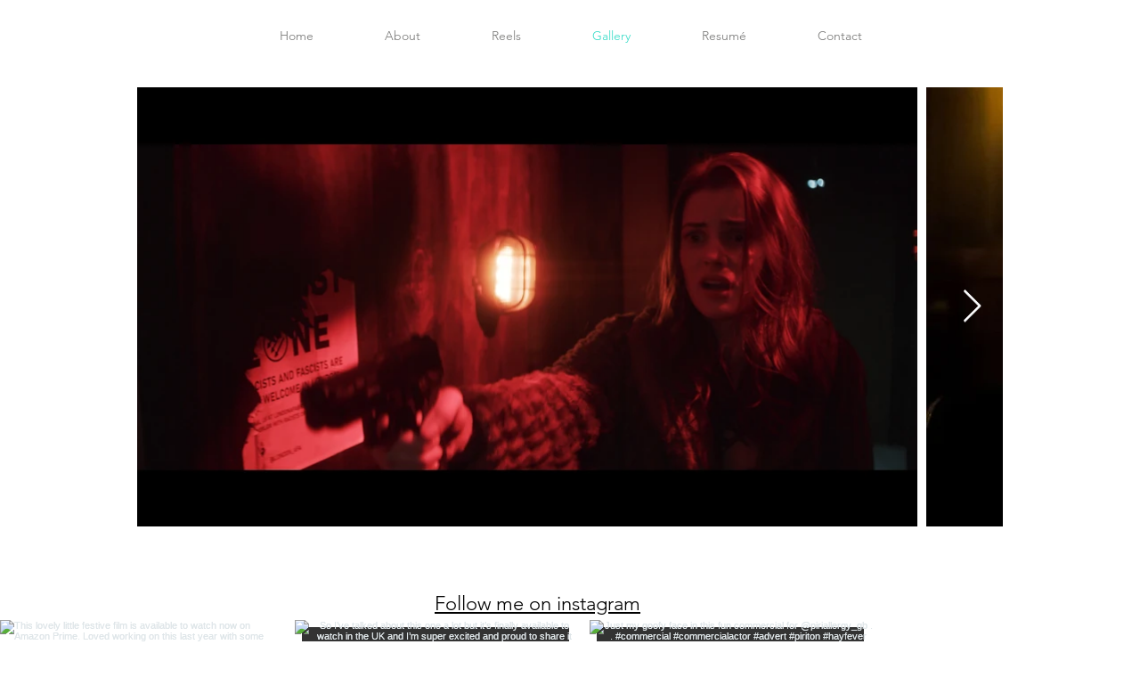

--- FILE ---
content_type: text/html; charset=UTF-8
request_url: https://www.sianaltman.com/film-1
body_size: 176044
content:
<!DOCTYPE html>
<html lang="en">
<head>
  
  <!-- SEO Tags -->
  <title>Film  | Sianaltman</title>
  <link rel="canonical" href="https://www.sianaltman.com/film-1"/>
  <meta property="og:title" content="Film  | Sianaltman"/>
  <meta property="og:image" content="https://static.wixstatic.com/media/5b1adb_037fb9d98cb94e31b3d8bcb72afd498f~mv2_d_5760_3840_s_4_2.jpg/v1/fill/w_2500,h_1666,al_c/5b1adb_037fb9d98cb94e31b3d8bcb72afd498f~mv2_d_5760_3840_s_4_2.jpg"/>
  <meta property="og:image:width" content="2500"/>
  <meta property="og:image:height" content="1666"/>
  <meta property="og:url" content="https://www.sianaltman.com/film-1"/>
  <meta property="og:site_name" content="Sianaltman"/>
  <meta property="og:type" content="website"/>
  <meta name="fb_admins_meta_tag" content="sianaltman"/>
  <meta name="google-site-verification" content="Pjik7jNaEws1-jz-sCnZsZ6NCHbaIgjJJCm8pYU4zhs"/>
  <meta property="fb:admins" content="sianaltman"/>
  <meta name="twitter:card" content="summary_large_image"/>
  <meta name="twitter:title" content="Film  | Sianaltman"/>
  <meta name="twitter:image" content="https://static.wixstatic.com/media/5b1adb_037fb9d98cb94e31b3d8bcb72afd498f~mv2_d_5760_3840_s_4_2.jpg/v1/fill/w_2500,h_1666,al_c/5b1adb_037fb9d98cb94e31b3d8bcb72afd498f~mv2_d_5760_3840_s_4_2.jpg"/>

  
  <meta charset='utf-8'>
  <meta name="viewport" content="width=device-width, initial-scale=1" id="wixDesktopViewport" />
  <meta http-equiv="X-UA-Compatible" content="IE=edge">
  <meta name="generator" content="Wix.com Website Builder"/>

  <link rel="icon" sizes="192x192" href="https://static.wixstatic.com/media/5b1adb_0f6d23ceca4b46928fd724ad4f6bba03%7Emv2_d_5760_3840_s_4_2.jpg/v1/fill/w_192%2Ch_192%2Clg_1%2Cusm_0.66_1.00_0.01/5b1adb_0f6d23ceca4b46928fd724ad4f6bba03%7Emv2_d_5760_3840_s_4_2.jpg" type="image/jpeg"/>
  <link rel="shortcut icon" href="https://static.wixstatic.com/media/5b1adb_0f6d23ceca4b46928fd724ad4f6bba03%7Emv2_d_5760_3840_s_4_2.jpg/v1/fill/w_192%2Ch_192%2Clg_1%2Cusm_0.66_1.00_0.01/5b1adb_0f6d23ceca4b46928fd724ad4f6bba03%7Emv2_d_5760_3840_s_4_2.jpg" type="image/jpeg"/>
  <link rel="apple-touch-icon" href="https://static.wixstatic.com/media/5b1adb_0f6d23ceca4b46928fd724ad4f6bba03%7Emv2_d_5760_3840_s_4_2.jpg/v1/fill/w_180%2Ch_180%2Clg_1%2Cusm_0.66_1.00_0.01/5b1adb_0f6d23ceca4b46928fd724ad4f6bba03%7Emv2_d_5760_3840_s_4_2.jpg" type="image/jpeg"/>

  <!-- Safari Pinned Tab Icon -->
  <!-- <link rel="mask-icon" href="https://static.wixstatic.com/media/5b1adb_0f6d23ceca4b46928fd724ad4f6bba03%7Emv2_d_5760_3840_s_4_2.jpg/v1/fill/w_192%2Ch_192%2Clg_1%2Cusm_0.66_1.00_0.01/5b1adb_0f6d23ceca4b46928fd724ad4f6bba03%7Emv2_d_5760_3840_s_4_2.jpg"> -->

  <!-- Original trials -->
  


  <!-- Segmenter Polyfill -->
  <script>
    if (!window.Intl || !window.Intl.Segmenter) {
      (function() {
        var script = document.createElement('script');
        script.src = 'https://static.parastorage.com/unpkg/@formatjs/intl-segmenter@11.7.10/polyfill.iife.js';
        document.head.appendChild(script);
      })();
    }
  </script>

  <!-- Legacy Polyfills -->
  <script nomodule="" src="https://static.parastorage.com/unpkg/core-js-bundle@3.2.1/minified.js"></script>
  <script nomodule="" src="https://static.parastorage.com/unpkg/focus-within-polyfill@5.0.9/dist/focus-within-polyfill.js"></script>

  <!-- Performance API Polyfills -->
  <script>
  (function () {
    var noop = function noop() {};
    if ("performance" in window === false) {
      window.performance = {};
    }
    window.performance.mark = performance.mark || noop;
    window.performance.measure = performance.measure || noop;
    if ("now" in window.performance === false) {
      var nowOffset = Date.now();
      if (performance.timing && performance.timing.navigationStart) {
        nowOffset = performance.timing.navigationStart;
      }
      window.performance.now = function now() {
        return Date.now() - nowOffset;
      };
    }
  })();
  </script>

  <!-- Globals Definitions -->
  <script>
    (function () {
      var now = Date.now()
      window.initialTimestamps = {
        initialTimestamp: now,
        initialRequestTimestamp: Math.round(performance.timeOrigin ? performance.timeOrigin : now - performance.now())
      }

      window.thunderboltTag = "libs-releases-GA-local"
      window.thunderboltVersion = "1.16780.0"
    })();
  </script>

  <!-- Essential Viewer Model -->
  <script type="application/json" id="wix-essential-viewer-model">{"fleetConfig":{"fleetName":"thunderbolt-seo-isolated-renderer","type":"GA","code":0},"mode":{"qa":false,"enableTestApi":false,"debug":false,"ssrIndicator":false,"ssrOnly":false,"siteAssetsFallback":"enable","versionIndicator":false},"componentsLibrariesTopology":[{"artifactId":"editor-elements","namespace":"wixui","url":"https:\/\/static.parastorage.com\/services\/editor-elements\/1.14853.0"},{"artifactId":"editor-elements","namespace":"dsgnsys","url":"https:\/\/static.parastorage.com\/services\/editor-elements\/1.14853.0"}],"siteFeaturesConfigs":{"sessionManager":{"isRunningInDifferentSiteContext":false}},"language":{"userLanguage":"en"},"siteAssets":{"clientTopology":{"mediaRootUrl":"https:\/\/static.wixstatic.com","staticMediaUrl":"https:\/\/static.wixstatic.com\/media","moduleRepoUrl":"https:\/\/static.parastorage.com\/unpkg","fileRepoUrl":"https:\/\/static.parastorage.com\/services","viewerAppsUrl":"https:\/\/viewer-apps.parastorage.com","viewerAssetsUrl":"https:\/\/viewer-assets.parastorage.com","siteAssetsUrl":"https:\/\/siteassets.parastorage.com","pageJsonServerUrls":["https:\/\/pages.parastorage.com","https:\/\/staticorigin.wixstatic.com","https:\/\/www.sianaltman.com","https:\/\/fallback.wix.com\/wix-html-editor-pages-webapp\/page"],"pathOfTBModulesInFileRepoForFallback":"wix-thunderbolt\/dist\/"}},"siteFeatures":["accessibility","appMonitoring","assetsLoader","businessLogger","captcha","clickHandlerRegistrar","commonConfig","componentsLoader","componentsRegistry","consentPolicy","cyclicTabbing","domSelectors","environmentWixCodeSdk","environment","lightbox","locationWixCodeSdk","mpaNavigation","navigationManager","navigationPhases","ooi","pages","panorama","renderer","reporter","routerFetch","router","scrollRestoration","seoWixCodeSdk","seo","sessionManager","siteMembersWixCodeSdk","siteMembers","siteScrollBlocker","siteWixCodeSdk","speculationRules","ssrCache","stores","structureApi","thunderboltInitializer","tpaCommons","translations","usedPlatformApis","warmupData","windowMessageRegistrar","windowWixCodeSdk","wixCustomElementComponent","wixEmbedsApi","componentsReact","platform"],"site":{"externalBaseUrl":"https:\/\/www.sianaltman.com","isSEO":true},"media":{"staticMediaUrl":"https:\/\/static.wixstatic.com\/media","mediaRootUrl":"https:\/\/static.wixstatic.com\/","staticVideoUrl":"https:\/\/video.wixstatic.com\/"},"requestUrl":"https:\/\/www.sianaltman.com\/film-1","rollout":{"siteAssetsVersionsRollout":false,"isDACRollout":0,"isTBRollout":false},"commonConfig":{"brand":"wix","host":"VIEWER","bsi":"","consentPolicy":{},"consentPolicyHeader":{},"siteRevision":"325","renderingFlow":"NONE","language":"en","locale":"en-gb"},"interactionSampleRatio":0.01,"dynamicModelUrl":"https:\/\/www.sianaltman.com\/_api\/v2\/dynamicmodel","accessTokensUrl":"https:\/\/www.sianaltman.com\/_api\/v1\/access-tokens","isExcludedFromSecurityExperiments":false,"experiments":{"specs.thunderbolt.hardenFetchAndXHR":true,"specs.thunderbolt.securityExperiments":true}}</script>
  <script>window.viewerModel = JSON.parse(document.getElementById('wix-essential-viewer-model').textContent)</script>

  <script>
    window.commonConfig = viewerModel.commonConfig
  </script>

  
  <!-- BEGIN handleAccessTokens bundle -->

  <script data-url="https://static.parastorage.com/services/wix-thunderbolt/dist/handleAccessTokens.inline.4f2f9a53.bundle.min.js">(()=>{"use strict";function e(e){let{context:o,property:r,value:n,enumerable:i=!0}=e,c=e.get,l=e.set;if(!r||void 0===n&&!c&&!l)return new Error("property and value are required");let a=o||globalThis,s=a?.[r],u={};if(void 0!==n)u.value=n;else{if(c){let e=t(c);e&&(u.get=e)}if(l){let e=t(l);e&&(u.set=e)}}let p={...u,enumerable:i||!1,configurable:!1};void 0!==n&&(p.writable=!1);try{Object.defineProperty(a,r,p)}catch(e){return e instanceof TypeError?s:e}return s}function t(e,t){return"function"==typeof e?e:!0===e?.async&&"function"==typeof e.func?t?async function(t){return e.func(t)}:async function(){return e.func()}:"function"==typeof e?.func?e.func:void 0}try{e({property:"strictDefine",value:e})}catch{}try{e({property:"defineStrictObject",value:r})}catch{}try{e({property:"defineStrictMethod",value:n})}catch{}var o=["toString","toLocaleString","valueOf","constructor","prototype"];function r(t){let{context:n,property:c,propertiesToExclude:l=[],skipPrototype:a=!1,hardenPrototypePropertiesToExclude:s=[]}=t;if(!c)return new Error("property is required");let u=(n||globalThis)[c],p={},f=i(n,c);u&&("object"==typeof u||"function"==typeof u)&&Reflect.ownKeys(u).forEach(t=>{if(!l.includes(t)&&!o.includes(t)){let o=i(u,t);if(o&&(o.writable||o.configurable)){let{value:r,get:n,set:i,enumerable:c=!1}=o,l={};void 0!==r?l.value=r:n?l.get=n:i&&(l.set=i);try{let o=e({context:u,property:t,...l,enumerable:c});p[t]=o}catch(e){if(!(e instanceof TypeError))throw e;try{p[t]=o.value||o.get||o.set}catch{}}}}});let d={originalObject:u,originalProperties:p};if(!a&&void 0!==u?.prototype){let e=r({context:u,property:"prototype",propertiesToExclude:s,skipPrototype:!0});e instanceof Error||(d.originalPrototype=e?.originalObject,d.originalPrototypeProperties=e?.originalProperties)}return e({context:n,property:c,value:u,enumerable:f?.enumerable}),d}function n(t,o){let r=(o||globalThis)[t],n=i(o||globalThis,t);return r&&n&&(n.writable||n.configurable)?(Object.freeze(r),e({context:globalThis,property:t,value:r})):r}function i(e,t){if(e&&t)try{return Reflect.getOwnPropertyDescriptor(e,t)}catch{return}}function c(e){if("string"!=typeof e)return e;try{return decodeURIComponent(e).toLowerCase().trim()}catch{return e.toLowerCase().trim()}}function l(e,t){let o="";if("string"==typeof e)o=e.split("=")[0]?.trim()||"";else{if(!e||"string"!=typeof e.name)return!1;o=e.name}return t.has(c(o)||"")}function a(e,t){let o;return o="string"==typeof e?e.split(";").map(e=>e.trim()).filter(e=>e.length>0):e||[],o.filter(e=>!l(e,t))}var s=null;function u(){return null===s&&(s=typeof Document>"u"?void 0:Object.getOwnPropertyDescriptor(Document.prototype,"cookie")),s}function p(t,o){if(!globalThis?.cookieStore)return;let r=globalThis.cookieStore.get.bind(globalThis.cookieStore),n=globalThis.cookieStore.getAll.bind(globalThis.cookieStore),i=globalThis.cookieStore.set.bind(globalThis.cookieStore),c=globalThis.cookieStore.delete.bind(globalThis.cookieStore);return e({context:globalThis.CookieStore.prototype,property:"get",value:async function(e){return l(("string"==typeof e?e:e.name)||"",t)?null:r.call(this,e)},enumerable:!0}),e({context:globalThis.CookieStore.prototype,property:"getAll",value:async function(){return a(await n.apply(this,Array.from(arguments)),t)},enumerable:!0}),e({context:globalThis.CookieStore.prototype,property:"set",value:async function(){let e=Array.from(arguments);if(!l(1===e.length?e[0].name:e[0],t))return i.apply(this,e);o&&console.warn(o)},enumerable:!0}),e({context:globalThis.CookieStore.prototype,property:"delete",value:async function(){let e=Array.from(arguments);if(!l(1===e.length?e[0].name:e[0],t))return c.apply(this,e)},enumerable:!0}),e({context:globalThis.cookieStore,property:"prototype",value:globalThis.CookieStore.prototype,enumerable:!1}),e({context:globalThis,property:"cookieStore",value:globalThis.cookieStore,enumerable:!0}),{get:r,getAll:n,set:i,delete:c}}var f=["TextEncoder","TextDecoder","XMLHttpRequestEventTarget","EventTarget","URL","JSON","Reflect","Object","Array","Map","Set","WeakMap","WeakSet","Promise","Symbol","Error"],d=["addEventListener","removeEventListener","dispatchEvent","encodeURI","encodeURIComponent","decodeURI","decodeURIComponent"];const y=(e,t)=>{try{const o=t?t.get.call(document):document.cookie;return o.split(";").map(e=>e.trim()).filter(t=>t?.startsWith(e))[0]?.split("=")[1]}catch(e){return""}},g=(e="",t="",o="/")=>`${e}=; ${t?`domain=${t};`:""} max-age=0; path=${o}; expires=Thu, 01 Jan 1970 00:00:01 GMT`;function m(){(function(){if("undefined"!=typeof window){const e=performance.getEntriesByType("navigation")[0];return"back_forward"===(e?.type||"")}return!1})()&&function(){const{counter:e}=function(){const e=b("getItem");if(e){const[t,o]=e.split("-"),r=o?parseInt(o,10):0;if(r>=3){const e=t?Number(t):0;if(Date.now()-e>6e4)return{counter:0}}return{counter:r}}return{counter:0}}();e<3?(!function(e=1){b("setItem",`${Date.now()}-${e}`)}(e+1),window.location.reload()):console.error("ATS: Max reload attempts reached")}()}function b(e,t){try{return sessionStorage[e]("reload",t||"")}catch(e){console.error("ATS: Error calling sessionStorage:",e)}}const h="client-session-bind",v="sec-fetch-unsupported",{experiments:w}=window.viewerModel,T=[h,"client-binding",v,"svSession","smSession","server-session-bind","wixSession2","wixSession3"].map(e=>e.toLowerCase()),{cookie:S}=function(t,o){let r=new Set(t);return e({context:document,property:"cookie",set:{func:e=>function(e,t,o,r){let n=u(),i=c(t.split(";")[0]||"")||"";[...o].every(e=>!i.startsWith(e.toLowerCase()))&&n?.set?n.set.call(e,t):r&&console.warn(r)}(document,e,r,o)},get:{func:()=>function(e,t){let o=u();if(!o?.get)throw new Error("Cookie descriptor or getter not available");return a(o.get.call(e),t).join("; ")}(document,r)},enumerable:!0}),{cookieStore:p(r,o),cookie:u()}}(T),k="tbReady",x="security_overrideGlobals",{experiments:E,siteFeaturesConfigs:C,accessTokensUrl:P}=window.viewerModel,R=P,M={},O=(()=>{const e=y(h,S);if(w["specs.thunderbolt.browserCacheReload"]){y(v,S)||e?b("removeItem"):m()}return(()=>{const e=g(h),t=g(h,location.hostname);S.set.call(document,e),S.set.call(document,t)})(),e})();O&&(M["client-binding"]=O);const D=fetch;addEventListener(k,function e(t){const{logger:o}=t.detail;try{window.tb.init({fetch:D,fetchHeaders:M})}catch(e){const t=new Error("TB003");o.meter(`${x}_${t.message}`,{paramsOverrides:{errorType:x,eventString:t.message}}),window?.viewerModel?.mode.debug&&console.error(e)}finally{removeEventListener(k,e)}}),E["specs.thunderbolt.hardenFetchAndXHR"]||(window.fetchDynamicModel=()=>C.sessionManager.isRunningInDifferentSiteContext?Promise.resolve({}):fetch(R,{credentials:"same-origin",headers:M}).then(function(e){if(!e.ok)throw new Error(`[${e.status}]${e.statusText}`);return e.json()}),window.dynamicModelPromise=window.fetchDynamicModel())})();
//# sourceMappingURL=https://static.parastorage.com/services/wix-thunderbolt/dist/handleAccessTokens.inline.4f2f9a53.bundle.min.js.map</script>

<!-- END handleAccessTokens bundle -->

<!-- BEGIN overrideGlobals bundle -->

<script data-url="https://static.parastorage.com/services/wix-thunderbolt/dist/overrideGlobals.inline.ec13bfcf.bundle.min.js">(()=>{"use strict";function e(e){let{context:r,property:o,value:n,enumerable:i=!0}=e,c=e.get,a=e.set;if(!o||void 0===n&&!c&&!a)return new Error("property and value are required");let l=r||globalThis,u=l?.[o],s={};if(void 0!==n)s.value=n;else{if(c){let e=t(c);e&&(s.get=e)}if(a){let e=t(a);e&&(s.set=e)}}let p={...s,enumerable:i||!1,configurable:!1};void 0!==n&&(p.writable=!1);try{Object.defineProperty(l,o,p)}catch(e){return e instanceof TypeError?u:e}return u}function t(e,t){return"function"==typeof e?e:!0===e?.async&&"function"==typeof e.func?t?async function(t){return e.func(t)}:async function(){return e.func()}:"function"==typeof e?.func?e.func:void 0}try{e({property:"strictDefine",value:e})}catch{}try{e({property:"defineStrictObject",value:o})}catch{}try{e({property:"defineStrictMethod",value:n})}catch{}var r=["toString","toLocaleString","valueOf","constructor","prototype"];function o(t){let{context:n,property:c,propertiesToExclude:a=[],skipPrototype:l=!1,hardenPrototypePropertiesToExclude:u=[]}=t;if(!c)return new Error("property is required");let s=(n||globalThis)[c],p={},f=i(n,c);s&&("object"==typeof s||"function"==typeof s)&&Reflect.ownKeys(s).forEach(t=>{if(!a.includes(t)&&!r.includes(t)){let r=i(s,t);if(r&&(r.writable||r.configurable)){let{value:o,get:n,set:i,enumerable:c=!1}=r,a={};void 0!==o?a.value=o:n?a.get=n:i&&(a.set=i);try{let r=e({context:s,property:t,...a,enumerable:c});p[t]=r}catch(e){if(!(e instanceof TypeError))throw e;try{p[t]=r.value||r.get||r.set}catch{}}}}});let d={originalObject:s,originalProperties:p};if(!l&&void 0!==s?.prototype){let e=o({context:s,property:"prototype",propertiesToExclude:u,skipPrototype:!0});e instanceof Error||(d.originalPrototype=e?.originalObject,d.originalPrototypeProperties=e?.originalProperties)}return e({context:n,property:c,value:s,enumerable:f?.enumerable}),d}function n(t,r){let o=(r||globalThis)[t],n=i(r||globalThis,t);return o&&n&&(n.writable||n.configurable)?(Object.freeze(o),e({context:globalThis,property:t,value:o})):o}function i(e,t){if(e&&t)try{return Reflect.getOwnPropertyDescriptor(e,t)}catch{return}}function c(e){if("string"!=typeof e)return e;try{return decodeURIComponent(e).toLowerCase().trim()}catch{return e.toLowerCase().trim()}}function a(e,t){return e instanceof Headers?e.forEach((r,o)=>{l(o,t)||e.delete(o)}):Object.keys(e).forEach(r=>{l(r,t)||delete e[r]}),e}function l(e,t){return!t.has(c(e)||"")}function u(e,t){let r=!0,o=function(e){let t,r;if(globalThis.Request&&e instanceof Request)t=e.url;else{if("function"!=typeof e?.toString)throw new Error("Unsupported type for url");t=e.toString()}try{return new URL(t).pathname}catch{return r=t.replace(/#.+/gi,"").split("?").shift(),r.startsWith("/")?r:`/${r}`}}(e),n=c(o);return n&&t.some(e=>n.includes(e))&&(r=!1),r}function s(t,r,o){let n=fetch,i=XMLHttpRequest,c=new Set(r);function s(){let e=new i,r=e.open,n=e.setRequestHeader;return e.open=function(){let n=Array.from(arguments),i=n[1];if(n.length<2||u(i,t))return r.apply(e,n);throw new Error(o||`Request not allowed for path ${i}`)},e.setRequestHeader=function(t,r){l(decodeURIComponent(t),c)&&n.call(e,t,r)},e}return e({property:"fetch",value:function(){let e=function(e,t){return globalThis.Request&&e[0]instanceof Request&&e[0]?.headers?a(e[0].headers,t):e[1]?.headers&&a(e[1].headers,t),e}(arguments,c);return u(arguments[0],t)?n.apply(globalThis,Array.from(e)):new Promise((e,t)=>{t(new Error(o||`Request not allowed for path ${arguments[0]}`))})},enumerable:!0}),e({property:"XMLHttpRequest",value:s,enumerable:!0}),Object.keys(i).forEach(e=>{s[e]=i[e]}),{fetch:n,XMLHttpRequest:i}}var p=["TextEncoder","TextDecoder","XMLHttpRequestEventTarget","EventTarget","URL","JSON","Reflect","Object","Array","Map","Set","WeakMap","WeakSet","Promise","Symbol","Error"],f=["addEventListener","removeEventListener","dispatchEvent","encodeURI","encodeURIComponent","decodeURI","decodeURIComponent"];const d=function(){let t=globalThis.open,r=document.open;function o(e,r,o){let n="string"!=typeof e,i=t.call(window,e,r,o);return n||e&&function(e){return e.startsWith("//")&&/(?:[a-z0-9](?:[a-z0-9-]{0,61}[a-z0-9])?\.)+[a-z0-9][a-z0-9-]{0,61}[a-z0-9]/g.test(`${location.protocol}:${e}`)&&(e=`${location.protocol}${e}`),!e.startsWith("http")||new URL(e).hostname===location.hostname}(e)?{}:i}return e({property:"open",value:o,context:globalThis,enumerable:!0}),e({property:"open",value:function(e,t,n){return e?o(e,t,n):r.call(document,e||"",t||"",n||"")},context:document,enumerable:!0}),{open:t,documentOpen:r}},y=function(){let t=document.createElement,r=Element.prototype.setAttribute,o=Element.prototype.setAttributeNS;return e({property:"createElement",context:document,value:function(n,i){let a=t.call(document,n,i);if("iframe"===c(n)){e({property:"srcdoc",context:a,get:()=>"",set:()=>{console.warn("`srcdoc` is not allowed in iframe elements.")}});let t=function(e,t){"srcdoc"!==e.toLowerCase()?r.call(a,e,t):console.warn("`srcdoc` attribute is not allowed to be set.")},n=function(e,t,r){"srcdoc"!==t.toLowerCase()?o.call(a,e,t,r):console.warn("`srcdoc` attribute is not allowed to be set.")};a.setAttribute=t,a.setAttributeNS=n}return a},enumerable:!0}),{createElement:t,setAttribute:r,setAttributeNS:o}},m=["client-binding"],b=["/_api/v1/access-tokens","/_api/v2/dynamicmodel","/_api/one-app-session-web/v3/businesses"],h=function(){let t=setTimeout,r=setInterval;return o("setTimeout",0,globalThis),o("setInterval",0,globalThis),{setTimeout:t,setInterval:r};function o(t,r,o){let n=o||globalThis,i=n[t];if(!i||"function"!=typeof i)throw new Error(`Function ${t} not found or is not a function`);e({property:t,value:function(){let e=Array.from(arguments);if("string"!=typeof e[r])return i.apply(n,e);console.warn(`Calling ${t} with a String Argument at index ${r} is not allowed`)},context:o,enumerable:!0})}},v=function(){if(navigator&&"serviceWorker"in navigator){let t=navigator.serviceWorker.register;return e({context:navigator.serviceWorker,property:"register",value:function(){console.log("Service worker registration is not allowed")},enumerable:!0}),{register:t}}return{}};performance.mark("overrideGlobals started");const{isExcludedFromSecurityExperiments:g,experiments:w}=window.viewerModel,E=!g&&w["specs.thunderbolt.securityExperiments"];try{d(),E&&y(),w["specs.thunderbolt.hardenFetchAndXHR"]&&E&&s(b,m),v(),(e=>{let t=[],r=[];r=r.concat(["TextEncoder","TextDecoder"]),e&&(r=r.concat(["XMLHttpRequestEventTarget","EventTarget"])),r=r.concat(["URL","JSON"]),e&&(t=t.concat(["addEventListener","removeEventListener"])),t=t.concat(["encodeURI","encodeURIComponent","decodeURI","decodeURIComponent"]),r=r.concat(["String","Number"]),e&&r.push("Object"),r=r.concat(["Reflect"]),t.forEach(e=>{n(e),["addEventListener","removeEventListener"].includes(e)&&n(e,document)}),r.forEach(e=>{o({property:e})})})(E),E&&h()}catch(e){window?.viewerModel?.mode.debug&&console.error(e);const t=new Error("TB006");window.fedops?.reportError(t,"security_overrideGlobals"),window.Sentry?window.Sentry.captureException(t):globalThis.defineStrictProperty("sentryBuffer",[t],window,!1)}performance.mark("overrideGlobals ended")})();
//# sourceMappingURL=https://static.parastorage.com/services/wix-thunderbolt/dist/overrideGlobals.inline.ec13bfcf.bundle.min.js.map</script>

<!-- END overrideGlobals bundle -->


  
  <script>
    window.commonConfig = viewerModel.commonConfig

	
  </script>

  <!-- Initial CSS -->
  <style data-url="https://static.parastorage.com/services/wix-thunderbolt/dist/main.347af09f.min.css">@keyframes slide-horizontal-new{0%{transform:translateX(100%)}}@keyframes slide-horizontal-old{80%{opacity:1}to{opacity:0;transform:translateX(-100%)}}@keyframes slide-vertical-new{0%{transform:translateY(-100%)}}@keyframes slide-vertical-old{80%{opacity:1}to{opacity:0;transform:translateY(100%)}}@keyframes out-in-new{0%{opacity:0}}@keyframes out-in-old{to{opacity:0}}:root:active-view-transition{view-transition-name:none}::view-transition{pointer-events:none}:root:active-view-transition::view-transition-new(page-group),:root:active-view-transition::view-transition-old(page-group){animation-duration:.6s;cursor:wait;pointer-events:all}:root:active-view-transition-type(SlideHorizontal)::view-transition-old(page-group){animation:slide-horizontal-old .6s cubic-bezier(.83,0,.17,1) forwards;mix-blend-mode:normal}:root:active-view-transition-type(SlideHorizontal)::view-transition-new(page-group){animation:slide-horizontal-new .6s cubic-bezier(.83,0,.17,1) backwards;mix-blend-mode:normal}:root:active-view-transition-type(SlideVertical)::view-transition-old(page-group){animation:slide-vertical-old .6s cubic-bezier(.83,0,.17,1) forwards;mix-blend-mode:normal}:root:active-view-transition-type(SlideVertical)::view-transition-new(page-group){animation:slide-vertical-new .6s cubic-bezier(.83,0,.17,1) backwards;mix-blend-mode:normal}:root:active-view-transition-type(OutIn)::view-transition-old(page-group){animation:out-in-old .35s cubic-bezier(.22,1,.36,1) forwards}:root:active-view-transition-type(OutIn)::view-transition-new(page-group){animation:out-in-new .35s cubic-bezier(.64,0,.78,0) .35s backwards}@media(prefers-reduced-motion:reduce){::view-transition-group(*),::view-transition-new(*),::view-transition-old(*){animation:none!important}}body,html{background:transparent;border:0;margin:0;outline:0;padding:0;vertical-align:baseline}body{--scrollbar-width:0px;font-family:Arial,Helvetica,sans-serif;font-size:10px}body,html{height:100%}body{overflow-x:auto;overflow-y:scroll}body:not(.responsive) #site-root{min-width:var(--site-width);width:100%}body:not([data-js-loaded]) [data-hide-prejs]{visibility:hidden}interact-element{display:contents}#SITE_CONTAINER{position:relative}:root{--one-unit:1vw;--section-max-width:9999px;--spx-stopper-max:9999px;--spx-stopper-min:0px;--browser-zoom:1}@supports(-webkit-appearance:none) and (stroke-color:transparent){:root{--safari-sticky-fix:opacity;--experimental-safari-sticky-fix:translateZ(0)}}@supports(container-type:inline-size){:root{--one-unit:1cqw}}[id^=oldHoverBox-]{mix-blend-mode:plus-lighter;transition:opacity .5s ease,visibility .5s ease}[data-mesh-id$=inlineContent-gridContainer]:has(>[id^=oldHoverBox-]){isolation:isolate}</style>
<style data-url="https://static.parastorage.com/services/wix-thunderbolt/dist/main.renderer.9cb0985f.min.css">a,abbr,acronym,address,applet,b,big,blockquote,button,caption,center,cite,code,dd,del,dfn,div,dl,dt,em,fieldset,font,footer,form,h1,h2,h3,h4,h5,h6,header,i,iframe,img,ins,kbd,label,legend,li,nav,object,ol,p,pre,q,s,samp,section,small,span,strike,strong,sub,sup,table,tbody,td,tfoot,th,thead,title,tr,tt,u,ul,var{background:transparent;border:0;margin:0;outline:0;padding:0;vertical-align:baseline}input,select,textarea{box-sizing:border-box;font-family:Helvetica,Arial,sans-serif}ol,ul{list-style:none}blockquote,q{quotes:none}ins{text-decoration:none}del{text-decoration:line-through}table{border-collapse:collapse;border-spacing:0}a{cursor:pointer;text-decoration:none}.testStyles{overflow-y:hidden}.reset-button{-webkit-appearance:none;background:none;border:0;color:inherit;font:inherit;line-height:normal;outline:0;overflow:visible;padding:0;-webkit-user-select:none;-moz-user-select:none;-ms-user-select:none}:focus{outline:none}body.device-mobile-optimized:not(.disable-site-overflow){overflow-x:hidden;overflow-y:scroll}body.device-mobile-optimized:not(.responsive) #SITE_CONTAINER{margin-left:auto;margin-right:auto;overflow-x:visible;position:relative;width:320px}body.device-mobile-optimized:not(.responsive):not(.blockSiteScrolling) #SITE_CONTAINER{margin-top:0}body.device-mobile-optimized>*{max-width:100%!important}body.device-mobile-optimized #site-root{overflow-x:hidden;overflow-y:hidden}@supports(overflow:clip){body.device-mobile-optimized #site-root{overflow-x:clip;overflow-y:clip}}body.device-mobile-non-optimized #SITE_CONTAINER #site-root{overflow-x:clip;overflow-y:clip}body.device-mobile-non-optimized.fullScreenMode{background-color:#5f6360}body.device-mobile-non-optimized.fullScreenMode #MOBILE_ACTIONS_MENU,body.device-mobile-non-optimized.fullScreenMode #SITE_BACKGROUND,body.device-mobile-non-optimized.fullScreenMode #site-root,body.fullScreenMode #WIX_ADS{visibility:hidden}body.fullScreenMode{overflow-x:hidden!important;overflow-y:hidden!important}body.fullScreenMode.device-mobile-optimized #TINY_MENU{opacity:0;pointer-events:none}body.fullScreenMode-scrollable.device-mobile-optimized{overflow-x:hidden!important;overflow-y:auto!important}body.fullScreenMode-scrollable.device-mobile-optimized #masterPage,body.fullScreenMode-scrollable.device-mobile-optimized #site-root{overflow-x:hidden!important;overflow-y:hidden!important}body.fullScreenMode-scrollable.device-mobile-optimized #SITE_BACKGROUND,body.fullScreenMode-scrollable.device-mobile-optimized #masterPage{height:auto!important}body.fullScreenMode-scrollable.device-mobile-optimized #masterPage.mesh-layout{height:0!important}body.blockSiteScrolling,body.siteScrollingBlocked{position:fixed;width:100%}body.blockSiteScrolling #SITE_CONTAINER{margin-top:calc(var(--blocked-site-scroll-margin-top)*-1)}#site-root{margin:0 auto;min-height:100%;position:relative;top:var(--wix-ads-height)}#site-root img:not([src]){visibility:hidden}#site-root svg img:not([src]){visibility:visible}.auto-generated-link{color:inherit}#SCROLL_TO_BOTTOM,#SCROLL_TO_TOP{height:0}.has-click-trigger{cursor:pointer}.fullScreenOverlay{bottom:0;display:flex;justify-content:center;left:0;overflow-y:hidden;position:fixed;right:0;top:-60px;z-index:1005}.fullScreenOverlay>.fullScreenOverlayContent{bottom:0;left:0;margin:0 auto;overflow:hidden;position:absolute;right:0;top:60px;transform:translateZ(0)}[data-mesh-id$=centeredContent],[data-mesh-id$=form],[data-mesh-id$=inlineContent]{pointer-events:none;position:relative}[data-mesh-id$=-gridWrapper],[data-mesh-id$=-rotated-wrapper]{pointer-events:none}[data-mesh-id$=-gridContainer]>*,[data-mesh-id$=-rotated-wrapper]>*,[data-mesh-id$=inlineContent]>:not([data-mesh-id$=-gridContainer]){pointer-events:auto}.device-mobile-optimized #masterPage.mesh-layout #SOSP_CONTAINER_CUSTOM_ID{grid-area:2/1/3/2;-ms-grid-row:2;position:relative}#masterPage.mesh-layout{-ms-grid-rows:max-content max-content min-content max-content;-ms-grid-columns:100%;align-items:start;display:-ms-grid;display:grid;grid-template-columns:100%;grid-template-rows:max-content max-content min-content max-content;justify-content:stretch}#masterPage.mesh-layout #PAGES_CONTAINER,#masterPage.mesh-layout #SITE_FOOTER-placeholder,#masterPage.mesh-layout #SITE_FOOTER_WRAPPER,#masterPage.mesh-layout #SITE_HEADER-placeholder,#masterPage.mesh-layout #SITE_HEADER_WRAPPER,#masterPage.mesh-layout #SOSP_CONTAINER_CUSTOM_ID[data-state~=mobileView],#masterPage.mesh-layout #soapAfterPagesContainer,#masterPage.mesh-layout #soapBeforePagesContainer{-ms-grid-row-align:start;-ms-grid-column-align:start;-ms-grid-column:1}#masterPage.mesh-layout #SITE_HEADER-placeholder,#masterPage.mesh-layout #SITE_HEADER_WRAPPER{grid-area:1/1/2/2;-ms-grid-row:1}#masterPage.mesh-layout #PAGES_CONTAINER,#masterPage.mesh-layout #soapAfterPagesContainer,#masterPage.mesh-layout #soapBeforePagesContainer{grid-area:3/1/4/2;-ms-grid-row:3}#masterPage.mesh-layout #soapAfterPagesContainer,#masterPage.mesh-layout #soapBeforePagesContainer{width:100%}#masterPage.mesh-layout #PAGES_CONTAINER{align-self:stretch}#masterPage.mesh-layout main#PAGES_CONTAINER{display:block}#masterPage.mesh-layout #SITE_FOOTER-placeholder,#masterPage.mesh-layout #SITE_FOOTER_WRAPPER{grid-area:4/1/5/2;-ms-grid-row:4}#masterPage.mesh-layout #SITE_PAGES,#masterPage.mesh-layout [data-mesh-id=PAGES_CONTAINERcenteredContent],#masterPage.mesh-layout [data-mesh-id=PAGES_CONTAINERinlineContent]{height:100%}#masterPage.mesh-layout.desktop>*{width:100%}#masterPage.mesh-layout #PAGES_CONTAINER,#masterPage.mesh-layout #SITE_FOOTER,#masterPage.mesh-layout #SITE_FOOTER_WRAPPER,#masterPage.mesh-layout #SITE_HEADER,#masterPage.mesh-layout #SITE_HEADER_WRAPPER,#masterPage.mesh-layout #SITE_PAGES,#masterPage.mesh-layout #masterPageinlineContent{position:relative}#masterPage.mesh-layout #SITE_HEADER{grid-area:1/1/2/2}#masterPage.mesh-layout #SITE_FOOTER{grid-area:4/1/5/2}#masterPage.mesh-layout.overflow-x-clip #SITE_FOOTER,#masterPage.mesh-layout.overflow-x-clip #SITE_HEADER{overflow-x:clip}[data-z-counter]{z-index:0}[data-z-counter="0"]{z-index:auto}.wixSiteProperties{-webkit-font-smoothing:antialiased;-moz-osx-font-smoothing:grayscale}:root{--wst-button-color-fill-primary:rgb(var(--color_48));--wst-button-color-border-primary:rgb(var(--color_49));--wst-button-color-text-primary:rgb(var(--color_50));--wst-button-color-fill-primary-hover:rgb(var(--color_51));--wst-button-color-border-primary-hover:rgb(var(--color_52));--wst-button-color-text-primary-hover:rgb(var(--color_53));--wst-button-color-fill-primary-disabled:rgb(var(--color_54));--wst-button-color-border-primary-disabled:rgb(var(--color_55));--wst-button-color-text-primary-disabled:rgb(var(--color_56));--wst-button-color-fill-secondary:rgb(var(--color_57));--wst-button-color-border-secondary:rgb(var(--color_58));--wst-button-color-text-secondary:rgb(var(--color_59));--wst-button-color-fill-secondary-hover:rgb(var(--color_60));--wst-button-color-border-secondary-hover:rgb(var(--color_61));--wst-button-color-text-secondary-hover:rgb(var(--color_62));--wst-button-color-fill-secondary-disabled:rgb(var(--color_63));--wst-button-color-border-secondary-disabled:rgb(var(--color_64));--wst-button-color-text-secondary-disabled:rgb(var(--color_65));--wst-color-fill-base-1:rgb(var(--color_36));--wst-color-fill-base-2:rgb(var(--color_37));--wst-color-fill-base-shade-1:rgb(var(--color_38));--wst-color-fill-base-shade-2:rgb(var(--color_39));--wst-color-fill-base-shade-3:rgb(var(--color_40));--wst-color-fill-accent-1:rgb(var(--color_41));--wst-color-fill-accent-2:rgb(var(--color_42));--wst-color-fill-accent-3:rgb(var(--color_43));--wst-color-fill-accent-4:rgb(var(--color_44));--wst-color-fill-background-primary:rgb(var(--color_11));--wst-color-fill-background-secondary:rgb(var(--color_12));--wst-color-text-primary:rgb(var(--color_15));--wst-color-text-secondary:rgb(var(--color_14));--wst-color-action:rgb(var(--color_18));--wst-color-disabled:rgb(var(--color_39));--wst-color-title:rgb(var(--color_45));--wst-color-subtitle:rgb(var(--color_46));--wst-color-line:rgb(var(--color_47));--wst-font-style-h2:var(--font_2);--wst-font-style-h3:var(--font_3);--wst-font-style-h4:var(--font_4);--wst-font-style-h5:var(--font_5);--wst-font-style-h6:var(--font_6);--wst-font-style-body-large:var(--font_7);--wst-font-style-body-medium:var(--font_8);--wst-font-style-body-small:var(--font_9);--wst-font-style-body-x-small:var(--font_10);--wst-color-custom-1:rgb(var(--color_13));--wst-color-custom-2:rgb(var(--color_16));--wst-color-custom-3:rgb(var(--color_17));--wst-color-custom-4:rgb(var(--color_19));--wst-color-custom-5:rgb(var(--color_20));--wst-color-custom-6:rgb(var(--color_21));--wst-color-custom-7:rgb(var(--color_22));--wst-color-custom-8:rgb(var(--color_23));--wst-color-custom-9:rgb(var(--color_24));--wst-color-custom-10:rgb(var(--color_25));--wst-color-custom-11:rgb(var(--color_26));--wst-color-custom-12:rgb(var(--color_27));--wst-color-custom-13:rgb(var(--color_28));--wst-color-custom-14:rgb(var(--color_29));--wst-color-custom-15:rgb(var(--color_30));--wst-color-custom-16:rgb(var(--color_31));--wst-color-custom-17:rgb(var(--color_32));--wst-color-custom-18:rgb(var(--color_33));--wst-color-custom-19:rgb(var(--color_34));--wst-color-custom-20:rgb(var(--color_35))}.wix-presets-wrapper{display:contents}</style>

  <meta name="format-detection" content="telephone=no">
  <meta name="skype_toolbar" content="skype_toolbar_parser_compatible">
  
  

  

  

  <!-- head performance data start -->
  
  <!-- head performance data end -->
  

    


    
<style data-href="https://static.parastorage.com/services/editor-elements-library/dist/thunderbolt/rb_wixui.thunderbolt_bootstrap-responsive.5018a9e9.min.css">._pfxlW{clip-path:inset(50%);height:24px;position:absolute;width:24px}._pfxlW:active,._pfxlW:focus{clip-path:unset;right:0;top:50%;transform:translateY(-50%)}._pfxlW.RG3k61{transform:translateY(-50%) rotate(180deg)}.r4OX7l,.xTjc1A{box-sizing:border-box;height:100%;overflow:visible;position:relative;width:auto}.r4OX7l[data-state~=header] a,.r4OX7l[data-state~=header] div,[data-state~=header].xTjc1A a,[data-state~=header].xTjc1A div{cursor:default!important}.r4OX7l .UiHgGh,.xTjc1A .UiHgGh{display:inline-block;height:100%;width:100%}.xTjc1A{--display:inline-block;cursor:pointer;display:var(--display);font:var(--fnt,var(--font_1))}.xTjc1A .yRj2ms{padding:0 var(--pad,5px)}.xTjc1A .JS76Uv{color:rgb(var(--txt,var(--color_15,color_15)));display:inline-block;padding:0 10px;transition:var(--trans,color .4s ease 0s)}.xTjc1A[data-state~=drop]{display:block;width:100%}.xTjc1A[data-state~=drop] .JS76Uv{padding:0 .5em}.xTjc1A[data-state~=link]:hover .JS76Uv,.xTjc1A[data-state~=over] .JS76Uv{color:rgb(var(--txth,var(--color_14,color_14)));transition:var(--trans,color .4s ease 0s)}.xTjc1A[data-state~=selected] .JS76Uv{color:rgb(var(--txts,var(--color_14,color_14)));transition:var(--trans,color .4s ease 0s)}.NHM1d1{overflow-x:hidden}.NHM1d1 .R_TAzU{display:flex;flex-direction:column;height:100%;width:100%}.NHM1d1 .R_TAzU .aOF1ks{flex:1}.NHM1d1 .R_TAzU .y7qwii{height:calc(100% - (var(--menuTotalBordersY, 0px)));overflow:visible;white-space:nowrap;width:calc(100% - (var(--menuTotalBordersX, 0px)))}.NHM1d1 .R_TAzU .y7qwii .Tg1gOB,.NHM1d1 .R_TAzU .y7qwii .p90CkU{direction:var(--menu-direction);display:inline-block;text-align:var(--menu-align,var(--align))}.NHM1d1 .R_TAzU .y7qwii .mvZ3NH{display:block;width:100%}.NHM1d1 .h3jCPd{direction:var(--submenus-direction);display:block;opacity:1;text-align:var(--submenus-align,var(--align));z-index:99999}.NHM1d1 .h3jCPd .wkJ2fp{display:inherit;overflow:visible;visibility:inherit;white-space:nowrap;width:auto}.NHM1d1 .h3jCPd.DlGBN0{transition:visibility;transition-delay:.2s;visibility:visible}.NHM1d1 .h3jCPd .p90CkU{display:inline-block}.NHM1d1 .vh74Xw{display:none}.XwCBRN>nav{bottom:0;left:0;right:0;top:0}.XwCBRN .h3jCPd,.XwCBRN .y7qwii,.XwCBRN>nav{position:absolute}.XwCBRN .h3jCPd{margin-top:7px;visibility:hidden}.XwCBRN .h3jCPd[data-dropMode=dropUp]{margin-bottom:7px;margin-top:0}.XwCBRN .wkJ2fp{background-color:rgba(var(--bgDrop,var(--color_11,color_11)),var(--alpha-bgDrop,1));border-radius:var(--rd,0);box-shadow:var(--shd,0 1px 4px rgba(0,0,0,.6))}.P0dCOY .PJ4KCX{background-color:rgba(var(--bg,var(--color_11,color_11)),var(--alpha-bg,1));bottom:0;left:0;overflow:hidden;position:absolute;right:0;top:0}.xpmKd_{border-radius:var(--overflow-wrapper-border-radius)}</style>
<style data-href="https://static.parastorage.com/services/editor-elements-library/dist/thunderbolt/rb_wixui.thunderbolt_bootstrap.a1b00b19.min.css">.cwL6XW{cursor:pointer}.sNF2R0{opacity:0}.hLoBV3{transition:opacity var(--transition-duration) cubic-bezier(.37,0,.63,1)}.Rdf41z,.hLoBV3{opacity:1}.ftlZWo{transition:opacity var(--transition-duration) cubic-bezier(.37,0,.63,1)}.ATGlOr,.ftlZWo{opacity:0}.KQSXD0{transition:opacity var(--transition-duration) cubic-bezier(.64,0,.78,0)}.KQSXD0,.pagQKE{opacity:1}._6zG5H{opacity:0;transition:opacity var(--transition-duration) cubic-bezier(.22,1,.36,1)}.BB49uC{transform:translateX(100%)}.j9xE1V{transition:transform var(--transition-duration) cubic-bezier(.87,0,.13,1)}.ICs7Rs,.j9xE1V{transform:translateX(0)}.DxijZJ{transition:transform var(--transition-duration) cubic-bezier(.87,0,.13,1)}.B5kjYq,.DxijZJ{transform:translateX(-100%)}.cJijIV{transition:transform var(--transition-duration) cubic-bezier(.87,0,.13,1)}.cJijIV,.hOxaWM{transform:translateX(0)}.T9p3fN{transform:translateX(100%);transition:transform var(--transition-duration) cubic-bezier(.87,0,.13,1)}.qDxYJm{transform:translateY(100%)}.aA9V0P{transition:transform var(--transition-duration) cubic-bezier(.87,0,.13,1)}.YPXPAS,.aA9V0P{transform:translateY(0)}.Xf2zsA{transition:transform var(--transition-duration) cubic-bezier(.87,0,.13,1)}.Xf2zsA,.y7Kt7s{transform:translateY(-100%)}.EeUgMu{transition:transform var(--transition-duration) cubic-bezier(.87,0,.13,1)}.EeUgMu,.fdHrtm{transform:translateY(0)}.WIFaG4{transform:translateY(100%);transition:transform var(--transition-duration) cubic-bezier(.87,0,.13,1)}body:not(.responsive) .JsJXaX{overflow-x:clip}:root:active-view-transition .JsJXaX{view-transition-name:page-group}.AnQkDU{display:grid;grid-template-columns:1fr;grid-template-rows:1fr;height:100%}.AnQkDU>div{align-self:stretch!important;grid-area:1/1/2/2;justify-self:stretch!important}.StylableButton2545352419__root{-archetype:box;border:none;box-sizing:border-box;cursor:pointer;display:block;height:100%;min-height:10px;min-width:10px;padding:0;touch-action:manipulation;width:100%}.StylableButton2545352419__root[disabled]{pointer-events:none}.StylableButton2545352419__root:not(:hover):not([disabled]).StylableButton2545352419--hasBackgroundColor{background-color:var(--corvid-background-color)!important}.StylableButton2545352419__root:hover:not([disabled]).StylableButton2545352419--hasHoverBackgroundColor{background-color:var(--corvid-hover-background-color)!important}.StylableButton2545352419__root:not(:hover)[disabled].StylableButton2545352419--hasDisabledBackgroundColor{background-color:var(--corvid-disabled-background-color)!important}.StylableButton2545352419__root:not(:hover):not([disabled]).StylableButton2545352419--hasBorderColor{border-color:var(--corvid-border-color)!important}.StylableButton2545352419__root:hover:not([disabled]).StylableButton2545352419--hasHoverBorderColor{border-color:var(--corvid-hover-border-color)!important}.StylableButton2545352419__root:not(:hover)[disabled].StylableButton2545352419--hasDisabledBorderColor{border-color:var(--corvid-disabled-border-color)!important}.StylableButton2545352419__root.StylableButton2545352419--hasBorderRadius{border-radius:var(--corvid-border-radius)!important}.StylableButton2545352419__root.StylableButton2545352419--hasBorderWidth{border-width:var(--corvid-border-width)!important}.StylableButton2545352419__root:not(:hover):not([disabled]).StylableButton2545352419--hasColor,.StylableButton2545352419__root:not(:hover):not([disabled]).StylableButton2545352419--hasColor .StylableButton2545352419__label{color:var(--corvid-color)!important}.StylableButton2545352419__root:hover:not([disabled]).StylableButton2545352419--hasHoverColor,.StylableButton2545352419__root:hover:not([disabled]).StylableButton2545352419--hasHoverColor .StylableButton2545352419__label{color:var(--corvid-hover-color)!important}.StylableButton2545352419__root:not(:hover)[disabled].StylableButton2545352419--hasDisabledColor,.StylableButton2545352419__root:not(:hover)[disabled].StylableButton2545352419--hasDisabledColor .StylableButton2545352419__label{color:var(--corvid-disabled-color)!important}.StylableButton2545352419__link{-archetype:box;box-sizing:border-box;color:#000;text-decoration:none}.StylableButton2545352419__container{align-items:center;display:flex;flex-basis:auto;flex-direction:row;flex-grow:1;height:100%;justify-content:center;overflow:hidden;transition:all .2s ease,visibility 0s;width:100%}.StylableButton2545352419__label{-archetype:text;-controller-part-type:LayoutChildDisplayDropdown,LayoutFlexChildSpacing(first);max-width:100%;min-width:1.8em;overflow:hidden;text-align:center;text-overflow:ellipsis;transition:inherit;white-space:nowrap}.StylableButton2545352419__root.StylableButton2545352419--isMaxContent .StylableButton2545352419__label{text-overflow:unset}.StylableButton2545352419__root.StylableButton2545352419--isWrapText .StylableButton2545352419__label{min-width:10px;overflow-wrap:break-word;white-space:break-spaces;word-break:break-word}.StylableButton2545352419__icon{-archetype:icon;-controller-part-type:LayoutChildDisplayDropdown,LayoutFlexChildSpacing(last);flex-shrink:0;height:50px;min-width:1px;transition:inherit}.StylableButton2545352419__icon.StylableButton2545352419--override{display:block!important}.StylableButton2545352419__icon svg,.StylableButton2545352419__icon>span{display:flex;height:inherit;width:inherit}.StylableButton2545352419__root:not(:hover):not([disalbed]).StylableButton2545352419--hasIconColor .StylableButton2545352419__icon svg{fill:var(--corvid-icon-color)!important;stroke:var(--corvid-icon-color)!important}.StylableButton2545352419__root:hover:not([disabled]).StylableButton2545352419--hasHoverIconColor .StylableButton2545352419__icon svg{fill:var(--corvid-hover-icon-color)!important;stroke:var(--corvid-hover-icon-color)!important}.StylableButton2545352419__root:not(:hover)[disabled].StylableButton2545352419--hasDisabledIconColor .StylableButton2545352419__icon svg{fill:var(--corvid-disabled-icon-color)!important;stroke:var(--corvid-disabled-icon-color)!important}.aeyn4z{bottom:0;left:0;position:absolute;right:0;top:0}.qQrFOK{cursor:pointer}.VDJedC{-webkit-tap-highlight-color:rgba(0,0,0,0);fill:var(--corvid-fill-color,var(--fill));fill-opacity:var(--fill-opacity);stroke:var(--corvid-stroke-color,var(--stroke));stroke-opacity:var(--stroke-opacity);stroke-width:var(--stroke-width);filter:var(--drop-shadow,none);opacity:var(--opacity);transform:var(--flip)}.VDJedC,.VDJedC svg{bottom:0;left:0;position:absolute;right:0;top:0}.VDJedC svg{height:var(--svg-calculated-height,100%);margin:auto;padding:var(--svg-calculated-padding,0);width:var(--svg-calculated-width,100%)}.VDJedC svg:not([data-type=ugc]){overflow:visible}.l4CAhn *{vector-effect:non-scaling-stroke}.Z_l5lU{-webkit-text-size-adjust:100%;-moz-text-size-adjust:100%;text-size-adjust:100%}ol.font_100,ul.font_100{color:#080808;font-family:"Arial, Helvetica, sans-serif",serif;font-size:10px;font-style:normal;font-variant:normal;font-weight:400;letter-spacing:normal;line-height:normal;margin:0;text-decoration:none}ol.font_100 li,ul.font_100 li{margin-bottom:12px}ol.wix-list-text-align,ul.wix-list-text-align{list-style-position:inside}ol.wix-list-text-align h1,ol.wix-list-text-align h2,ol.wix-list-text-align h3,ol.wix-list-text-align h4,ol.wix-list-text-align h5,ol.wix-list-text-align h6,ol.wix-list-text-align p,ul.wix-list-text-align h1,ul.wix-list-text-align h2,ul.wix-list-text-align h3,ul.wix-list-text-align h4,ul.wix-list-text-align h5,ul.wix-list-text-align h6,ul.wix-list-text-align p{display:inline}.HQSswv{cursor:pointer}.yi6otz{clip:rect(0 0 0 0);border:0;height:1px;margin:-1px;overflow:hidden;padding:0;position:absolute;width:1px}.zQ9jDz [data-attr-richtext-marker=true]{display:block}.zQ9jDz [data-attr-richtext-marker=true] table{border-collapse:collapse;margin:15px 0;width:100%}.zQ9jDz [data-attr-richtext-marker=true] table td{padding:12px;position:relative}.zQ9jDz [data-attr-richtext-marker=true] table td:after{border-bottom:1px solid currentColor;border-left:1px solid currentColor;bottom:0;content:"";left:0;opacity:.2;position:absolute;right:0;top:0}.zQ9jDz [data-attr-richtext-marker=true] table tr td:last-child:after{border-right:1px solid currentColor}.zQ9jDz [data-attr-richtext-marker=true] table tr:first-child td:after{border-top:1px solid currentColor}@supports(-webkit-appearance:none) and (stroke-color:transparent){.qvSjx3>*>:first-child{vertical-align:top}}@supports(-webkit-touch-callout:none){.qvSjx3>*>:first-child{vertical-align:top}}.LkZBpT :is(p,h1,h2,h3,h4,h5,h6,ul,ol,span[data-attr-richtext-marker],blockquote,div) [class$=rich-text__text],.LkZBpT :is(p,h1,h2,h3,h4,h5,h6,ul,ol,span[data-attr-richtext-marker],blockquote,div)[class$=rich-text__text]{color:var(--corvid-color,currentColor)}.LkZBpT :is(p,h1,h2,h3,h4,h5,h6,ul,ol,span[data-attr-richtext-marker],blockquote,div) span[style*=color]{color:var(--corvid-color,currentColor)!important}.Kbom4H{direction:var(--text-direction);min-height:var(--min-height);min-width:var(--min-width)}.Kbom4H .upNqi2{word-wrap:break-word;height:100%;overflow-wrap:break-word;position:relative;width:100%}.Kbom4H .upNqi2 ul{list-style:disc inside}.Kbom4H .upNqi2 li{margin-bottom:12px}.MMl86N blockquote,.MMl86N div,.MMl86N h1,.MMl86N h2,.MMl86N h3,.MMl86N h4,.MMl86N h5,.MMl86N h6,.MMl86N p{letter-spacing:normal;line-height:normal}.gYHZuN{min-height:var(--min-height);min-width:var(--min-width)}.gYHZuN .upNqi2{word-wrap:break-word;height:100%;overflow-wrap:break-word;position:relative;width:100%}.gYHZuN .upNqi2 ol,.gYHZuN .upNqi2 ul{letter-spacing:normal;line-height:normal;margin-inline-start:.5em;padding-inline-start:1.3em}.gYHZuN .upNqi2 ul{list-style-type:disc}.gYHZuN .upNqi2 ol{list-style-type:decimal}.gYHZuN .upNqi2 ol ul,.gYHZuN .upNqi2 ul ul{line-height:normal;list-style-type:circle}.gYHZuN .upNqi2 ol ol ul,.gYHZuN .upNqi2 ol ul ul,.gYHZuN .upNqi2 ul ol ul,.gYHZuN .upNqi2 ul ul ul{line-height:normal;list-style-type:square}.gYHZuN .upNqi2 li{font-style:inherit;font-weight:inherit;letter-spacing:normal;line-height:inherit}.gYHZuN .upNqi2 h1,.gYHZuN .upNqi2 h2,.gYHZuN .upNqi2 h3,.gYHZuN .upNqi2 h4,.gYHZuN .upNqi2 h5,.gYHZuN .upNqi2 h6,.gYHZuN .upNqi2 p{letter-spacing:normal;line-height:normal;margin-block:0;margin:0}.gYHZuN .upNqi2 a{color:inherit}.MMl86N,.ku3DBC{word-wrap:break-word;direction:var(--text-direction);min-height:var(--min-height);min-width:var(--min-width);mix-blend-mode:var(--blendMode,normal);overflow-wrap:break-word;pointer-events:none;text-align:start;text-shadow:var(--textOutline,0 0 transparent),var(--textShadow,0 0 transparent);text-transform:var(--textTransform,"none")}.MMl86N>*,.ku3DBC>*{pointer-events:auto}.MMl86N li,.ku3DBC li{font-style:inherit;font-weight:inherit;letter-spacing:normal;line-height:inherit}.MMl86N ol,.MMl86N ul,.ku3DBC ol,.ku3DBC ul{letter-spacing:normal;line-height:normal;margin-inline-end:0;margin-inline-start:.5em}.MMl86N:not(.Vq6kJx) ol,.MMl86N:not(.Vq6kJx) ul,.ku3DBC:not(.Vq6kJx) ol,.ku3DBC:not(.Vq6kJx) ul{padding-inline-end:0;padding-inline-start:1.3em}.MMl86N ul,.ku3DBC ul{list-style-type:disc}.MMl86N ol,.ku3DBC ol{list-style-type:decimal}.MMl86N ol ul,.MMl86N ul ul,.ku3DBC ol ul,.ku3DBC ul ul{list-style-type:circle}.MMl86N ol ol ul,.MMl86N ol ul ul,.MMl86N ul ol ul,.MMl86N ul ul ul,.ku3DBC ol ol ul,.ku3DBC ol ul ul,.ku3DBC ul ol ul,.ku3DBC ul ul ul{list-style-type:square}.MMl86N blockquote,.MMl86N div,.MMl86N h1,.MMl86N h2,.MMl86N h3,.MMl86N h4,.MMl86N h5,.MMl86N h6,.MMl86N p,.ku3DBC blockquote,.ku3DBC div,.ku3DBC h1,.ku3DBC h2,.ku3DBC h3,.ku3DBC h4,.ku3DBC h5,.ku3DBC h6,.ku3DBC p{margin-block:0;margin:0}.MMl86N a,.ku3DBC a{color:inherit}.Vq6kJx li{margin-inline-end:0;margin-inline-start:1.3em}.Vd6aQZ{overflow:hidden;padding:0;pointer-events:none;white-space:nowrap}.mHZSwn{display:none}.lvxhkV{bottom:0;left:0;position:absolute;right:0;top:0;width:100%}.QJjwEo{transform:translateY(-100%);transition:.2s ease-in}.kdBXfh{transition:.2s}.MP52zt{opacity:0;transition:.2s ease-in}.MP52zt.Bhu9m5{z-index:-1!important}.LVP8Wf{opacity:1;transition:.2s}.VrZrC0{height:auto}.VrZrC0,.cKxVkc{position:relative;width:100%}:host(:not(.device-mobile-optimized)) .vlM3HR,body:not(.device-mobile-optimized) .vlM3HR{margin-left:calc((100% - var(--site-width))/2);width:var(--site-width)}.AT7o0U[data-focuscycled=active]{outline:1px solid transparent}.AT7o0U[data-focuscycled=active]:not(:focus-within){outline:2px solid transparent;transition:outline .01s ease}.AT7o0U .vlM3HR{bottom:0;left:0;position:absolute;right:0;top:0}.Tj01hh,.jhxvbR{display:block;height:100%;width:100%}.jhxvbR img{max-width:var(--wix-img-max-width,100%)}.jhxvbR[data-animate-blur] img{filter:blur(9px);transition:filter .8s ease-in}.jhxvbR[data-animate-blur] img[data-load-done]{filter:none}.WzbAF8{direction:var(--direction)}.WzbAF8 .mpGTIt .O6KwRn{display:var(--item-display);height:var(--item-size);margin-block:var(--item-margin-block);margin-inline:var(--item-margin-inline);width:var(--item-size)}.WzbAF8 .mpGTIt .O6KwRn:last-child{margin-block:0;margin-inline:0}.WzbAF8 .mpGTIt .O6KwRn .oRtuWN{display:block}.WzbAF8 .mpGTIt .O6KwRn .oRtuWN .YaS0jR{height:var(--item-size);width:var(--item-size)}.WzbAF8 .mpGTIt{height:100%;position:absolute;white-space:nowrap;width:100%}:host(.device-mobile-optimized) .WzbAF8 .mpGTIt,body.device-mobile-optimized .WzbAF8 .mpGTIt{white-space:normal}.big2ZD{display:grid;grid-template-columns:1fr;grid-template-rows:1fr;height:calc(100% - var(--wix-ads-height));left:0;margin-top:var(--wix-ads-height);position:fixed;top:0;width:100%}.SHHiV9,.big2ZD{pointer-events:none;z-index:var(--pinned-layer-in-container,var(--above-all-in-container))}</style>
<style data-href="https://static.parastorage.com/services/editor-elements-library/dist/thunderbolt/rb_wixui.thunderbolt[ProGallery_Default].476e2322.min.css">div.pro-gallery .gallery-item-container.main-color-on-hover:not(.hide-hover) .gallery-item-content .gallery-item{transition:opacity .4s ease!important}div.pro-gallery .gallery-item-container.main-color-on-hover:not(.hide-hover).simulate-hover .gallery-item-content .gallery-item,div.pro-gallery .gallery-item-container.main-color-on-hover:not(.hide-hover):hover .gallery-item-content .gallery-item{opacity:0}div.pro-gallery .gallery-item-container.zoom-in-on-hover:not(.hide-hover) .gallery-item-content,div.pro-gallery .gallery-item-container.zoom-in-on-hover:not(.hide-hover) .gallery-item-hover:not(.hide-hover),div.pro-gallery .gallery-item-container.zoom-in-on-hover:not(.hide-hover) .hover-info-element{transition:transform 2.2s cubic-bezier(.14,.4,.09,.99)!important}div.pro-gallery .gallery-item-container.zoom-in-on-hover:not(.hide-hover).simulate-hover .gallery-item-content,div.pro-gallery .gallery-item-container.zoom-in-on-hover:not(.hide-hover):hover .gallery-item-content{transform:scale(1.1)}div.pro-gallery .gallery-item-container.zoom-in-on-hover:not(.hide-hover).simulate-hover .gallery-item-hover:not(.hide-hover),div.pro-gallery .gallery-item-container.zoom-in-on-hover:not(.hide-hover):hover .gallery-item-hover:not(.hide-hover){transform:scale(1.11)}div.pro-gallery .gallery-item-container.zoom-in-on-hover:not(.hide-hover).simulate-hover .gallery-item-hover:not(.hide-hover) .hover-info-element,div.pro-gallery .gallery-item-container.zoom-in-on-hover:not(.hide-hover):hover .gallery-item-hover:not(.hide-hover) .hover-info-element{transform:scale(.9009009009)}div.pro-gallery .gallery-item-container.tilt-on-hover:not(.hide-hover) .gallery-item-content,div.pro-gallery .gallery-item-container.tilt-on-hover:not(.hide-hover) .gallery-item-hover:not(.hide-hover),div.pro-gallery .gallery-item-container.tilt-on-hover:not(.hide-hover) .hover-info-element{transition:transform 1.2s cubic-bezier(.14,.4,.09,.99)!important}div.pro-gallery .gallery-item-container.tilt-on-hover:not(.hide-hover).simulate-hover .gallery-item-content,div.pro-gallery .gallery-item-container.tilt-on-hover:not(.hide-hover):hover .gallery-item-content{transform:scale(.845) rotate(calc(var(--tiltAngleValue) * 1deg))}div.pro-gallery .gallery-item-container.blur-on-hover:not(.hide-hover) .gallery-item-content{transition:filter .4s linear!important}div.pro-gallery .gallery-item-container.blur-on-hover:not(.hide-hover).simulate-hover .gallery-item-content .gallery-item,div.pro-gallery .gallery-item-container.blur-on-hover:not(.hide-hover):hover .gallery-item-content .gallery-item{filter:blur(6px)}div.pro-gallery .gallery-item-container.grayscale-on-hover:not(.hide-hover) .gallery-item-content{transition:filter .6s ease!important}div.pro-gallery .gallery-item-container.grayscale-on-hover:not(.hide-hover).simulate-hover .gallery-item-content,div.pro-gallery .gallery-item-container.grayscale-on-hover:not(.hide-hover):hover .gallery-item-content{filter:grayscale(1)}div.pro-gallery .gallery-item-container.shrink-on-hover:not(.hide-hover){transition:background-color .4s ease!important;transition:transform .4s ease!important}div.pro-gallery .gallery-item-container.shrink-on-hover:not(.hide-hover).simulate-hover,div.pro-gallery .gallery-item-container.shrink-on-hover:not(.hide-hover):hover{transform:scale(.985)}div.pro-gallery .gallery-item-container.shrink-on-hover:not(.hide-hover).simulate-hover div,div.pro-gallery .gallery-item-container.shrink-on-hover:not(.hide-hover):hover div{transform:none!important}div.pro-gallery .gallery-item-container.invert-on-hover:not(.hide-hover) .gallery-item-content{transition:filter .6s ease!important}div.pro-gallery .gallery-item-container.invert-on-hover:not(.hide-hover).simulate-hover .gallery-item-content,div.pro-gallery .gallery-item-container.invert-on-hover:not(.hide-hover):hover .gallery-item-content{filter:invert(1)}div.pro-gallery .gallery-item-container.color-in-on-hover .gallery-item-content{filter:grayscale(1);transition:filter .6s ease!important}div.pro-gallery .gallery-item-container.color-in-on-hover.simulate-hover:not(.hide-hover) .gallery-item-content,div.pro-gallery .gallery-item-container.color-in-on-hover:hover:not(.hide-hover) .gallery-item-content{filter:grayscale(0)}div.pro-gallery .gallery-item-container.darkened-on-hover .gallery-item-content{filter:brightness(1);transition:filter .6s ease!important}div.pro-gallery .gallery-item-container.darkened-on-hover.simulate-hover:not(.hide-hover) .gallery-item-content,div.pro-gallery .gallery-item-container.darkened-on-hover:hover:not(.hide-hover) .gallery-item-content{filter:brightness(.7)}div.pro-gallery .gallery-item-container:not(.invert-hover) .gallery-item-hover{transition:none}div.pro-gallery .gallery-item-container:not(.invert-hover) .gallery-item-hover .gallery-item-hover-inner,div.pro-gallery .gallery-item-container:not(.invert-hover) .gallery-item-hover:before{opacity:0}div.pro-gallery .gallery-item-container:not(.invert-hover) .gallery-item-hover.force-hover,div.pro-gallery .gallery-item-container:not(.invert-hover):hover .gallery-item-hover:not(.hide-hover){transition:none}div.pro-gallery .gallery-item-container:not(.invert-hover) .gallery-item-hover.force-hover:before,div.pro-gallery .gallery-item-container:not(.invert-hover):hover .gallery-item-hover:not(.hide-hover):before{background:rgba(8,8,8,.75);opacity:1}div.pro-gallery .gallery-item-container:not(.invert-hover) .gallery-item-hover.force-hover .gallery-item-hover-inner,div.pro-gallery .gallery-item-container:not(.invert-hover) .gallery-item-hover.force-hover .info-member:not(.hidden),div.pro-gallery .gallery-item-container:not(.invert-hover):hover .gallery-item-hover:not(.hide-hover) .gallery-item-hover-inner,div.pro-gallery .gallery-item-container:not(.invert-hover):hover .gallery-item-hover:not(.hide-hover) .info-member:not(.hidden){opacity:1!important}div.pro-gallery .gallery-item-container:not(.invert-hover).hover-animation-fade-in .gallery-item-hover{transition:filter .4s ease,opacity .4s ease!important}div.pro-gallery .gallery-item-container:not(.invert-hover).hover-animation-fade-in .gallery-item-hover:before{filter:opacity(0);transition:filter .4s ease,opacity .4s ease!important}div.pro-gallery .gallery-item-container:not(.invert-hover).hover-animation-fade-in .gallery-item-hover .gallery-item-hover-inner,div.pro-gallery .gallery-item-container:not(.invert-hover).hover-animation-fade-in .gallery-item-hover .info-member:not(.hidden){transition:opacity .4s ease}div.pro-gallery .gallery-item-container:not(.invert-hover).hover-animation-fade-in .gallery-item-hover.force-hover:before,div.pro-gallery .gallery-item-container:not(.invert-hover).hover-animation-fade-in:hover .gallery-item-hover:not(.hide-hover):before{filter:opacity(1)}div.pro-gallery .gallery-item-container:not(.invert-hover).hover-animation-expand .gallery-item-hover{transition:transform .4s ease,filter .2s ease,opacity .2s ease!important}div.pro-gallery .gallery-item-container:not(.invert-hover).hover-animation-expand .gallery-item-hover:before{filter:opacity(0);transform:scale(.9);transition:transform .4s ease,filter .2s ease,opacity .2s ease!important}div.pro-gallery .gallery-item-container:not(.invert-hover).hover-animation-expand .gallery-item-hover .gallery-item-hover-inner,div.pro-gallery .gallery-item-container:not(.invert-hover).hover-animation-expand .gallery-item-hover .info-member:not(.hidden){transition:opacity .2s ease}div.pro-gallery .gallery-item-container:not(.invert-hover).hover-animation-expand .gallery-item-hover.force-hover:before,div.pro-gallery .gallery-item-container:not(.invert-hover).hover-animation-expand:hover .gallery-item-hover:not(.hide-hover):before{filter:opacity(1);transform:scale(1)}div.pro-gallery .gallery-item-container:not(.invert-hover).hover-animation-slide-up .gallery-item-hover{transition:transform .4s cubic-bezier(.3,.13,.12,1),filter .5s ease,opacity .5s ease!important}div.pro-gallery .gallery-item-container:not(.invert-hover).hover-animation-slide-up .gallery-item-hover:before{filter:opacity(0);transform:translateY(100%);transition:transform .4s cubic-bezier(.3,.13,.12,1),filter .5s ease,opacity .5s ease!important}div.pro-gallery .gallery-item-container:not(.invert-hover).hover-animation-slide-up .gallery-item-hover .gallery-item-hover-inner,div.pro-gallery .gallery-item-container:not(.invert-hover).hover-animation-slide-up .gallery-item-hover .info-member:not(.hidden){transition:opacity .4s ease}div.pro-gallery .gallery-item-container:not(.invert-hover).hover-animation-slide-up .gallery-item-hover.force-hover:before,div.pro-gallery .gallery-item-container:not(.invert-hover).hover-animation-slide-up:hover .gallery-item-hover:not(.hide-hover):before{filter:opacity(1);transform:translateY(0)}div.pro-gallery .gallery-item-container:not(.invert-hover).hover-animation-slide-right .gallery-item-hover{transition:transform .4s cubic-bezier(.3,.13,.12,1),filter .5s ease,opacity .5s ease!important}div.pro-gallery .gallery-item-container:not(.invert-hover).hover-animation-slide-right .gallery-item-hover:before{filter:opacity(0);transform:translateX(-100%);transition:transform .4s cubic-bezier(.3,.13,.12,1),filter .5s ease,opacity .5s ease!important}div.pro-gallery .gallery-item-container:not(.invert-hover).hover-animation-slide-right .gallery-item-hover .gallery-item-hover-inner,div.pro-gallery .gallery-item-container:not(.invert-hover).hover-animation-slide-right .gallery-item-hover .info-member:not(.hidden){transition:opacity .4s ease}div.pro-gallery .gallery-item-container:not(.invert-hover).hover-animation-slide-right .gallery-item-hover.force-hover:before,div.pro-gallery .gallery-item-container:not(.invert-hover).hover-animation-slide-right:hover .gallery-item-hover:not(.hide-hover):before{filter:opacity(1);transform:translateX(0)}div.pro-gallery .gallery-item-container:not(.invert-hover).hover-animation-slide-left .gallery-item-hover{transition:transform .4s cubic-bezier(.3,.13,.12,1),filter .5s ease,opacity .5s ease!important}div.pro-gallery .gallery-item-container:not(.invert-hover).hover-animation-slide-left .gallery-item-hover:before{filter:opacity(0);transform:translateX(100%);transition:transform .4s cubic-bezier(.3,.13,.12,1),filter .5s ease,opacity .5s ease!important}div.pro-gallery .gallery-item-container:not(.invert-hover).hover-animation-slide-left .gallery-item-hover .gallery-item-hover-inner,div.pro-gallery .gallery-item-container:not(.invert-hover).hover-animation-slide-left .gallery-item-hover .info-member:not(.hidden){transition:opacity .4s ease}div.pro-gallery .gallery-item-container:not(.invert-hover).hover-animation-slide-left .gallery-item-hover.force-hover:before,div.pro-gallery .gallery-item-container:not(.invert-hover).hover-animation-slide-left:hover .gallery-item-hover:not(.hide-hover):before{filter:opacity(1);transform:translateX(0)}div.pro-gallery .gallery-item-container:not(.invert-hover).hover-animation-slide-down .gallery-item-hover{transition:transform .4s cubic-bezier(.3,.13,.12,1),filter .5s ease,opacity .5s ease!important}div.pro-gallery .gallery-item-container:not(.invert-hover).hover-animation-slide-down .gallery-item-hover:before{filter:opacity(0);transform:translateY(-100%);transition:transform .4s cubic-bezier(.3,.13,.12,1),filter .5s ease,opacity .5s ease!important}div.pro-gallery .gallery-item-container:not(.invert-hover).hover-animation-slide-down .gallery-item-hover .gallery-item-hover-inner,div.pro-gallery .gallery-item-container:not(.invert-hover).hover-animation-slide-down .gallery-item-hover .info-member:not(.hidden){transition:opacity .4s ease}div.pro-gallery .gallery-item-container:not(.invert-hover).hover-animation-slide-down .gallery-item-hover.force-hover:before,div.pro-gallery .gallery-item-container:not(.invert-hover).hover-animation-slide-down:hover .gallery-item-hover:not(.hide-hover):before{filter:opacity(1);transform:translateY(0)}div.pro-gallery .gallery-item-container.invert-hover .gallery-item-hover{transition:none}div.pro-gallery .gallery-item-container.invert-hover .gallery-item-hover:before{background:rgba(8,8,8,.75);opacity:1}div.pro-gallery .gallery-item-container.invert-hover .gallery-item-hover .gallery-item-hover-inner{opacity:1}div.pro-gallery .gallery-item-container.invert-hover .gallery-item-hover .gallery-item-hover-inner,div.pro-gallery .gallery-item-container.invert-hover .gallery-item-hover .info-member:not(.hidden){opacity:1!important}div.pro-gallery .gallery-item-container.invert-hover .gallery-item-hover.force-hover,div.pro-gallery .gallery-item-container.invert-hover:hover .gallery-item-hover:not(.hide-hover){transition:none}div.pro-gallery .gallery-item-container.invert-hover .gallery-item-hover.force-hover:before,div.pro-gallery .gallery-item-container.invert-hover:hover .gallery-item-hover:not(.hide-hover):before{opacity:0}div.pro-gallery .gallery-item-container.invert-hover .gallery-item-hover.force-hover .gallery-item-hover-inner,div.pro-gallery .gallery-item-container.invert-hover .gallery-item-hover.force-hover .info-member:not(.hidden),div.pro-gallery .gallery-item-container.invert-hover:hover .gallery-item-hover:not(.hide-hover) .gallery-item-hover-inner,div.pro-gallery .gallery-item-container.invert-hover:hover .gallery-item-hover:not(.hide-hover) .info-member:not(.hidden){opacity:0!important}div.pro-gallery .gallery-item-container.invert-hover.hover-animation-fade-in .gallery-item-hover{transition:filter .4s ease,opacity .4s ease!important}div.pro-gallery .gallery-item-container.invert-hover.hover-animation-fade-in .gallery-item-hover:before{filter:opacity(1);transition:filter .4s ease,opacity .4s ease!important}div.pro-gallery .gallery-item-container.invert-hover.hover-animation-fade-in .gallery-item-hover .gallery-item-hover-inner,div.pro-gallery .gallery-item-container.invert-hover.hover-animation-fade-in .gallery-item-hover .info-member:not(.hidden){transition:opacity .4s ease}div.pro-gallery .gallery-item-container.invert-hover.hover-animation-fade-in .gallery-item-hover.force-hover:before,div.pro-gallery .gallery-item-container.invert-hover.hover-animation-fade-in:hover .gallery-item-hover:not(.hide-hover):before{filter:opacity(0)}div.pro-gallery .gallery-item-container.invert-hover.hover-animation-expand .gallery-item-hover{transition:transform .4s ease,filter .2s ease,opacity .2s ease!important}div.pro-gallery .gallery-item-container.invert-hover.hover-animation-expand .gallery-item-hover:before{filter:opacity(1);transform:scale(1);transition:transform .4s ease,filter .2s ease,opacity .2s ease!important}div.pro-gallery .gallery-item-container.invert-hover.hover-animation-expand .gallery-item-hover .gallery-item-hover-inner,div.pro-gallery .gallery-item-container.invert-hover.hover-animation-expand .gallery-item-hover .info-member:not(.hidden){transition:opacity .2s ease}div.pro-gallery .gallery-item-container.invert-hover.hover-animation-expand .gallery-item-hover.force-hover:before,div.pro-gallery .gallery-item-container.invert-hover.hover-animation-expand:hover .gallery-item-hover:not(.hide-hover):before{filter:opacity(0);transform:scale(.9)}div.pro-gallery .gallery-item-container.invert-hover.hover-animation-slide-up .gallery-item-hover{transition:transform .4s cubic-bezier(.3,.13,.12,1),filter .5s ease,opacity .5s ease!important}div.pro-gallery .gallery-item-container.invert-hover.hover-animation-slide-up .gallery-item-hover:before{filter:opacity(1);transform:translateY(0);transition:transform .4s cubic-bezier(.3,.13,.12,1),filter .5s ease,opacity .5s ease!important}div.pro-gallery .gallery-item-container.invert-hover.hover-animation-slide-up .gallery-item-hover .gallery-item-hover-inner,div.pro-gallery .gallery-item-container.invert-hover.hover-animation-slide-up .gallery-item-hover .info-member:not(.hidden){transition:opacity .4s ease}div.pro-gallery .gallery-item-container.invert-hover.hover-animation-slide-up .gallery-item-hover.force-hover:before,div.pro-gallery .gallery-item-container.invert-hover.hover-animation-slide-up:hover .gallery-item-hover:not(.hide-hover):before{filter:opacity(0);transform:translateY(100%)}div.pro-gallery .gallery-item-container.invert-hover.hover-animation-slide-right .gallery-item-hover{transition:transform .4s cubic-bezier(.3,.13,.12,1),filter .5s ease,opacity .5s ease!important}div.pro-gallery .gallery-item-container.invert-hover.hover-animation-slide-right .gallery-item-hover:before{filter:opacity(1);transform:translateX(0);transition:transform .4s cubic-bezier(.3,.13,.12,1),filter .5s ease,opacity .5s ease!important}div.pro-gallery .gallery-item-container.invert-hover.hover-animation-slide-right .gallery-item-hover .gallery-item-hover-inner,div.pro-gallery .gallery-item-container.invert-hover.hover-animation-slide-right .gallery-item-hover .info-member:not(.hidden){transition:opacity .4s ease}div.pro-gallery .gallery-item-container.invert-hover.hover-animation-slide-right .gallery-item-hover.force-hover:before,div.pro-gallery .gallery-item-container.invert-hover.hover-animation-slide-right:hover .gallery-item-hover:not(.hide-hover):before{filter:opacity(0);transform:translateX(-100%)}div.pro-gallery .gallery-item-container.invert-hover.hover-animation-slide-left .gallery-item-hover{transition:transform .4s cubic-bezier(.3,.13,.12,1),filter .5s ease,opacity .5s ease!important}div.pro-gallery .gallery-item-container.invert-hover.hover-animation-slide-left .gallery-item-hover:before{filter:opacity(1);transform:translateX(100%);transition:transform .4s cubic-bezier(.3,.13,.12,1),filter .5s ease,opacity .5s ease!important}div.pro-gallery .gallery-item-container.invert-hover.hover-animation-slide-left .gallery-item-hover .gallery-item-hover-inner,div.pro-gallery .gallery-item-container.invert-hover.hover-animation-slide-left .gallery-item-hover .info-member:not(.hidden){transition:opacity .4s ease}div.pro-gallery .gallery-item-container.invert-hover.hover-animation-slide-left .gallery-item-hover.force-hover:before,div.pro-gallery .gallery-item-container.invert-hover.hover-animation-slide-left:hover .gallery-item-hover:not(.hide-hover):before{filter:opacity(0);transform:translateX(0)}div.pro-gallery .gallery-item-container.invert-hover.hover-animation-slide-down .gallery-item-hover{transition:transform .4s cubic-bezier(.3,.13,.12,1),filter .5s ease,opacity .5s ease!important}div.pro-gallery .gallery-item-container.invert-hover.hover-animation-slide-down .gallery-item-hover:before{filter:opacity(1);transform:translateY(-100%);transition:transform .4s cubic-bezier(.3,.13,.12,1),filter .5s ease,opacity .5s ease!important}div.pro-gallery .gallery-item-container.invert-hover.hover-animation-slide-down .gallery-item-hover .gallery-item-hover-inner,div.pro-gallery .gallery-item-container.invert-hover.hover-animation-slide-down .gallery-item-hover .info-member:not(.hidden){transition:opacity .4s ease}div.pro-gallery .gallery-item-container.invert-hover.hover-animation-slide-down .gallery-item-hover.force-hover:before,div.pro-gallery .gallery-item-container.invert-hover.hover-animation-slide-down:hover .gallery-item-hover:not(.hide-hover):before{filter:opacity(0);transform:translateY(0)}.animation-slide{transition:width .4s ease,height .4s ease,top .4s ease,left .4s ease}.item-with-secondary-media-container .secondary-media-item.hide{opacity:0}.item-with-secondary-media-container .secondary-media-item.show{opacity:1}[data-collapsed=true] .pro-gallery-parent-container .gallery-item,[data-hidden=true] .pro-gallery-parent-container .gallery-item{background-image:none!important}html.pro-gallery{height:auto;width:100%}body.pro-gallery{transition:opacity 2s ease}#gallery-loader{position:fixed;top:50%}.show-more-container{line-height:138px;text-align:center}.show-more-container i.show-more{color:#5d5d61;cursor:pointer;font-size:40px;margin-top:-3px}.show-more-container button.show-more{background:transparent;border:2px solid #5d5d61;border-radius:0;color:#5d5d61;cursor:pointer;display:inline-block;font-family:HelveticaNeueW01-45Ligh,HelveticaNeueW02-45Ligh,HelveticaNeueW10-45Ligh,sans-serif;font-size:12px;padding:11px 29px}.show-more-container button.show-more:hover{background:rgba(0,0,0,.1)}.more-items-loader{color:#116dff;display:block;font-size:30px;line-height:50px;text-align:center;width:100%}.version-header{background:hsla(0,0%,100%,.8);color:#e03939;font-family:Consolas,monospace;font-size:13px;height:100px;left:0;line-height:30px;position:absolute;text-align:left;top:0;width:320px;z-index:100}.auto-slideshow-button{cursor:pointer;height:28px;margin-top:19px;padding:5px;width:20px}.auto-slideshow-button,.auto-slideshow-counter{display:flex;left:auto;opacity:.9;position:absolute;text-align:center;z-index:1}.auto-slideshow-counter{font-size:15px;line-height:normal;margin-top:24px}@keyframes fadeIn{0%{opacity:0}to{opacity:1}}.mouse-cursor{display:flex;position:absolute;width:100%}.follow-mouse-cursor{position:absolute;transition:all .2s ease}.follow-mouse-cursor>div{pointer-events:none}.follow-mouse-cursor>div,.nav-arrows-container{align-items:center;display:flex;justify-content:center}.nav-arrows-container{background:transparent;border:none;cursor:pointer;left:auto;opacity:.9;position:absolute;text-align:center}.nav-arrows-container:hover{opacity:1}.nav-arrows-container.shadow svg{filter:drop-shadow(0 1px .15px #B2B2B2)}.nav-arrows-container .slideshow-arrow{flex-shrink:0}.nav-arrows-container:focus{box-shadow:inset 0 0 0 1px #fff,inset 0 0 1px 4px #116dff!important}.arrow-portal-container span{align-items:center;animation:fadeIn .1s ease-in-out;display:flex;justify-content:center;position:fixed;transition:top 50ms,left 50ms}div.gallery-slideshow .gallery-column,div.gallery-slideshow div.pro-gallery{box-sizing:content-box!important}div.gallery-slideshow .gallery-group,div.gallery-slideshow .gallery-item-container,div.gallery-slideshow .gallery-item-wrapper{overflow:visible!important}div.gallery-slideshow.streched .gallery-slideshow-info{padding-left:50px!important;padding-right:50px!important}@media(max-width:500px){div.gallery-slideshow div.pro-gallery .gallery-slideshow-info{padding-left:20px;padding-right:20px}}div.gallery-slideshow div.pro-gallery .gallery-item-container .gallery-slideshow-info{bottom:-220px;box-sizing:border-box;display:flex;height:220px;padding-top:0;position:absolute;width:100%;z-index:15}.gallery-thumbnails div.pro-gallery .gallery-item-container .gallery-item-wrapper .gallery-item-hover{padding:30px 60px}.gallery-slider div.pro-gallery .gallery-item-container .gallery-item-wrapper .gallery-item-hover{padding:30px 10px 50px}.gallery-columns div.pro-gallery .gallery-item-container .gallery-item-wrapper .gallery-item-hover{padding:30px}div.pro-gallery{height:100%;width:100%}div.pro-gallery,div.pro-gallery .gallery-column{backface-visibility:hidden;overflow:hidden;position:relative}div.pro-gallery .gallery-column{float:left;transform-style:preserve-3d}div.pro-gallery .gallery-column .gallery-left-padding{display:inline-block;height:100%}div.pro-gallery .gallery-column .gallery-top-padding{display:block;width:100%}div.pro-gallery .gallery-group{backface-visibility:hidden;box-sizing:border-box;float:left;font-family:HelveticaNeueW01-45Ligh,HelveticaNeueW02-45Ligh,HelveticaNeueW10-45Ligh,sans-serif;font-size:11px;overflow:hidden;padding:0;position:relative;transform-style:preserve-3d}div.pro-gallery .gallery-group.debug.gallery-group-gone{background:#cdcdd0}div.pro-gallery .gallery-group.debug.gallery-group-visible{background:#c1f0c1}div.pro-gallery .gallery-group.debug.gallery-group-hidden{background:#f99}div.pro-gallery .gallery-item-container{backface-visibility:hidden;border:none;border-radius:0;box-sizing:border-box;color:inherit;cursor:default;display:inline-block;font-family:HelveticaNeueW01-45Ligh,HelveticaNeueW02-45Ligh,HelveticaNeueW10-45Ligh,sans-serif;font-size:11px;outline:none;overflow:hidden;padding:0;position:absolute;scroll-snap-align:center;text-decoration:none;transform-style:preserve-3d;vertical-align:top;will-change:top,left,width,height}div.pro-gallery .gallery-item-container .item-action{height:1px;overflow:hidden;pointer-events:none;position:absolute;width:1px;z-index:-1}div.pro-gallery .gallery-item-container .item-action:focus{--focus-ring-box-shadow:none!important;box-shadow:none!important;outline:none!important}div.pro-gallery .gallery-item-container:hover .gallery-item-common-info{cursor:pointer}div.pro-gallery .gallery-item-container:hover .gallery-item-common-info button{cursor:pointer;text-decoration:underline}div.pro-gallery .gallery-item-container.visible{transform:translateZ(0)}div.pro-gallery .gallery-item-container.clickable{cursor:pointer}div.pro-gallery .gallery-item-container .gallery-item-wrapper{height:100%;overflow:hidden;position:relative;width:100%}div.pro-gallery .gallery-item-container .gallery-item-wrapper .item-with-secondary-media-container .secondary-media-item{height:100%;left:0;position:absolute;top:0;width:100%;z-index:1}div.pro-gallery .gallery-item-container .gallery-item-wrapper .item-with-secondary-media-container .secondary-media-item .gallery-item{-o-object-fit:cover;object-fit:cover}div.pro-gallery .gallery-item-container .gallery-item-wrapper .item-with-secondary-media-container .secondary-media-item .text-item>div{height:100%!important;width:100%!important}div.pro-gallery .gallery-item-container .gallery-item-wrapper.cube-type-fit,div.pro-gallery .gallery-item-container .gallery-item-wrapper.transparent{background:transparent}div.pro-gallery .gallery-item-container .gallery-item-wrapper .gallery-item-preload{display:none}div.pro-gallery .gallery-item-container .gallery-item-wrapper.cube-type-fit .gallery-item{background:transparent;-o-object-fit:contain;object-fit:contain}div.pro-gallery .gallery-item-container .gallery-item-wrapper .gallery-item{border-radius:0;height:100%;left:0;margin:0;-o-object-fit:cover;object-fit:cover;overflow:hidden;position:absolute;top:0;width:100%}div.pro-gallery .gallery-item-container .gallery-item-wrapper .gallery-item.text-item{-webkit-font-smoothing:antialiased;box-sizing:border-box;/*! autoprefixer: ignore next */white-space:normal}div.pro-gallery .gallery-item-container .gallery-item-wrapper .gallery-item.text-item .te-pro-gallery-text-item{letter-spacing:normal!important;line-height:normal!important}div.pro-gallery .gallery-item-container .gallery-item-wrapper .gallery-item.text-item>div{background:initial!important;box-sizing:border-box}div.pro-gallery .gallery-item-container .gallery-item-wrapper .gallery-item.text-item div,div.pro-gallery .gallery-item-container .gallery-item-wrapper .gallery-item.text-item h1,div.pro-gallery .gallery-item-container .gallery-item-wrapper .gallery-item.text-item h2,div.pro-gallery .gallery-item-container .gallery-item-wrapper .gallery-item.text-item h3,div.pro-gallery .gallery-item-container .gallery-item-wrapper .gallery-item.text-item h4,div.pro-gallery .gallery-item-container .gallery-item-wrapper .gallery-item.text-item h5,div.pro-gallery .gallery-item-container .gallery-item-wrapper .gallery-item.text-item h6,div.pro-gallery .gallery-item-container .gallery-item-wrapper .gallery-item.text-item i,div.pro-gallery .gallery-item-container .gallery-item-wrapper .gallery-item.text-item p,div.pro-gallery .gallery-item-container .gallery-item-wrapper .gallery-item.text-item span{margin:0;padding:0}div.pro-gallery .gallery-item-container .gallery-item-wrapper .gallery-item .pro-circle-preloader{height:30px;left:50%;opacity:.4;top:50%;width:15px;z-index:-1}div.pro-gallery .gallery-item-container .gallery-item-wrapper .gallery-item img.gallery--placeholder-item{height:100%!important;-o-object-fit:cover;object-fit:cover;-o-object-position:center;object-position:center;width:100%!important}div.pro-gallery .gallery-item-container .gallery-item-wrapper .gallery-item.gallery-item-loaded{animation:none!important;background-color:transparent;opacity:1!important}div.pro-gallery .gallery-item-container .gallery-item-wrapper .gallery-item.gallery-item-loaded.image-item:after{display:none!important}div.pro-gallery .gallery-item-container .gallery-item-wrapper .gallery-item.gallery-item-loaded~.pro-circle-preloader{display:none}div.pro-gallery .gallery-item-container .gallery-item-wrapper .gallery-item.error{opacity:0!important}div.pro-gallery .gallery-item-container .gallery-item-wrapper .gallery-item.gallery-item-preloaded{background-position:50%;background-repeat:no-repeat;background-size:cover}div.pro-gallery .gallery-item-container .gallery-item-wrapper .gallery-item.gallery-item-preloaded.grid-fit{background-size:contain}div.pro-gallery .gallery-item-container .gallery-item-wrapper .gallery-item.gallery-item-3d-placeholder.three-d-loaded img{opacity:0;pointer-events:none}div.pro-gallery .gallery-item-container .gallery-item-wrapper .gallery-item.gallery-item-3d-placeholder.three-d-loading img{opacity:1}div.pro-gallery .gallery-item-container .gallery-item-wrapper .gallery-item.gallery-item-3d-placeholder img{transition:opacity .2s ease}div.pro-gallery .gallery-item-container .gallery-item-wrapper .gallery-item.gallery-item-video{overflow:hidden;text-align:center}div.pro-gallery .gallery-item-container .gallery-item-wrapper .gallery-item.gallery-item-video iframe{left:0;top:0}div.pro-gallery .gallery-item-container .gallery-item-wrapper .gallery-item.gallery-item-video.playedOnce~.image-item{opacity:0;pointer-events:none;transition:opacity .2s ease}div.pro-gallery .gallery-item-container .gallery-item-wrapper .gallery-item.gallery-item-3d-placeholder.playing button,div.pro-gallery .gallery-item-container .gallery-item-wrapper .gallery-item.gallery-item-3d-placeholder.playing i,div.pro-gallery .gallery-item-container .gallery-item-wrapper .gallery-item.gallery-item-video.playing button,div.pro-gallery .gallery-item-container .gallery-item-wrapper .gallery-item.gallery-item-video.playing i,div.pro-gallery .gallery-item-container .gallery-item-wrapper .gallery-item.thumbnailItem.playing button,div.pro-gallery .gallery-item-container .gallery-item-wrapper .gallery-item.thumbnailItem.playing i{display:none}div.pro-gallery .gallery-item-container .gallery-item-wrapper .gallery-item.gallery-item-3d-placeholder button,div.pro-gallery .gallery-item-container .gallery-item-wrapper .gallery-item.gallery-item-3d-placeholder i,div.pro-gallery .gallery-item-container .gallery-item-wrapper .gallery-item.gallery-item-video button,div.pro-gallery .gallery-item-container .gallery-item-wrapper .gallery-item.gallery-item-video i,div.pro-gallery .gallery-item-container .gallery-item-wrapper .gallery-item.thumbnailItem button,div.pro-gallery .gallery-item-container .gallery-item-wrapper .gallery-item.thumbnailItem i{-webkit-font-smoothing:antialiased;background:#080808;border-radius:50px;color:#fff;display:inline-block;height:60px;left:50%;margin:-30px 0 0 -30px;opacity:.7;position:absolute;text-align:center;text-rendering:auto;/*! autoprefixer: ignore next */top:50%;z-index:11}div.pro-gallery .gallery-item-container .gallery-item-wrapper .gallery-item.gallery-item-3d-placeholder button.play-triangle,div.pro-gallery .gallery-item-container .gallery-item-wrapper .gallery-item.gallery-item-3d-placeholder i.play-triangle,div.pro-gallery .gallery-item-container .gallery-item-wrapper .gallery-item.gallery-item-video button.play-triangle,div.pro-gallery .gallery-item-container .gallery-item-wrapper .gallery-item.gallery-item-video i.play-triangle,div.pro-gallery .gallery-item-container .gallery-item-wrapper .gallery-item.thumbnailItem button.play-triangle,div.pro-gallery .gallery-item-container .gallery-item-wrapper .gallery-item.thumbnailItem i.play-triangle{opacity:1}div.pro-gallery .gallery-item-container .gallery-item-wrapper .gallery-item.gallery-item-3d-placeholder button.play-background,div.pro-gallery .gallery-item-container .gallery-item-wrapper .gallery-item.gallery-item-3d-placeholder button.play-triangle,div.pro-gallery .gallery-item-container .gallery-item-wrapper .gallery-item.gallery-item-3d-placeholder i.play-background,div.pro-gallery .gallery-item-container .gallery-item-wrapper .gallery-item.gallery-item-3d-placeholder i.play-triangle,div.pro-gallery .gallery-item-container .gallery-item-wrapper .gallery-item.gallery-item-video button.play-background,div.pro-gallery .gallery-item-container .gallery-item-wrapper .gallery-item.gallery-item-video button.play-triangle,div.pro-gallery .gallery-item-container .gallery-item-wrapper .gallery-item.gallery-item-video i.play-background,div.pro-gallery .gallery-item-container .gallery-item-wrapper .gallery-item.gallery-item-video i.play-triangle,div.pro-gallery .gallery-item-container .gallery-item-wrapper .gallery-item.thumbnailItem button.play-background,div.pro-gallery .gallery-item-container .gallery-item-wrapper .gallery-item.thumbnailItem button.play-triangle,div.pro-gallery .gallery-item-container .gallery-item-wrapper .gallery-item.thumbnailItem i.play-background,div.pro-gallery .gallery-item-container .gallery-item-wrapper .gallery-item.thumbnailItem i.play-triangle{font-size:26px}div.pro-gallery .gallery-item-container .gallery-item-wrapper .gallery-item.gallery-item-3d-placeholder button:hover,div.pro-gallery .gallery-item-container .gallery-item-wrapper .gallery-item.gallery-item-3d-placeholder i:hover,div.pro-gallery .gallery-item-container .gallery-item-wrapper .gallery-item.gallery-item-video button:hover,div.pro-gallery .gallery-item-container .gallery-item-wrapper .gallery-item.gallery-item-video i:hover,div.pro-gallery .gallery-item-container .gallery-item-wrapper .gallery-item.thumbnailItem button:hover,div.pro-gallery .gallery-item-container .gallery-item-wrapper .gallery-item.thumbnailItem i:hover{opacity:.9}div.pro-gallery .gallery-item-container .gallery-item-wrapper .gallery-item.gallery-item-3d-placeholder button:before,div.pro-gallery .gallery-item-container .gallery-item-wrapper .gallery-item.gallery-item-3d-placeholder i:before,div.pro-gallery .gallery-item-container .gallery-item-wrapper .gallery-item.gallery-item-video button:before,div.pro-gallery .gallery-item-container .gallery-item-wrapper .gallery-item.gallery-item-video i:before,div.pro-gallery .gallery-item-container .gallery-item-wrapper .gallery-item.thumbnailItem button:before,div.pro-gallery .gallery-item-container .gallery-item-wrapper .gallery-item.thumbnailItem i:before{font-size:2.3em;opacity:1}div.pro-gallery .gallery-item-container .gallery-item-wrapper .gallery-item-info{bottom:-220px;box-sizing:border-box;display:flex;height:220px;position:absolute;width:100%;z-index:15}div.pro-gallery .gallery-item-container .gallery-item-wrapper .gallery-item-info>div{height:100%;width:100%}div.pro-gallery .gallery-item-container .gallery-item-wrapper .gallery-item-hover{border-radius:0;box-sizing:border-box;height:100%;left:0;margin:0;overflow:hidden;position:absolute;top:0;white-space:normal;width:100%;z-index:15}div.pro-gallery .gallery-item-container .gallery-item-wrapper .gallery-item-hover .gallery-item-hover-inner{height:100%}div.pro-gallery .gallery-item-container .gallery-item-wrapper .gallery-item-hover.no-hover-bg:before{opacity:0!important}div.pro-gallery .gallery-item-container .gallery-item-wrapper .gallery-item-hover:before{box-sizing:border-box;content:" ";height:100%;left:0;margin:0;position:absolute;top:0;width:100%;z-index:-1}div.pro-gallery .gallery-item-container .gallery-item-common-info{box-sizing:border-box;cursor:pointer}div.pro-gallery .thumbnailItem.playing button,div.pro-gallery .thumbnailItem.playing i{display:none}div.pro-gallery .thumbnailItem button,div.pro-gallery .thumbnailItem i{-webkit-font-smoothing:antialiased;background:#080808;border-radius:100%;color:#fff;display:inline-block;height:28px;left:50%;margin:-16px -1px 0 -16px;opacity:.7;position:absolute;text-align:center;text-rendering:auto;/*! autoprefixer: ignore next */top:50%;width:28px;z-index:11}div.pro-gallery .thumbnailItem button.play-triangle,div.pro-gallery .thumbnailItem i.play-triangle{opacity:1}div.pro-gallery .thumbnailItem button:before,div.pro-gallery .thumbnailItem i:before{font-size:2.3em;opacity:1}div.pro-gallery.one-row{float:left;white-space:nowrap}div.pro-gallery.one-row .gallery-column{float:none;white-space:nowrap;width:100%}div.pro-gallery.one-row .gallery-column .gallery-group{display:inline-block;float:none}div.pro-gallery.one-row.slider .gallery-column{overflow-x:scroll}div.pro-gallery.one-row.slider .gallery-column.scroll-snap{-ms-scroll-snap-type:x mandatory;scroll-snap-type:x mandatory}div.pro-gallery.one-row .gallery-horizontal-scroll-inner{position:relative;will-change:transform}div.pro-gallery.thumbnails-gallery{float:left;overflow:hidden}div.pro-gallery.thumbnails-gallery .galleryColumn{overflow:visible;position:relative}div.pro-gallery.thumbnails-gallery .thumbnailItem{background-color:#fff;background-position:50%;background-size:cover;border-radius:0;cursor:pointer;overflow-y:inherit;position:absolute}div.pro-gallery.thumbnails-gallery .thumbnailItem.pro-gallery-highlight:after{background-color:hsla(0,0%,100%,.6);content:"";display:block;height:100%;left:0;position:absolute;top:0;width:100%}@media(max-width:500px){div.pro-gallery.thumbnails-gallery{overflow:visible}}div.pro-gallery :focus{box-shadow:none}div.pro-gallery.accessible button:not(.nav-arrows-container,.has-custom-focus):focus,div.pro-gallery.accessible i:focus{box-shadow:0 0 0 1px #fff,0 0 1px 2px #116dff}div.pro-gallery.accessible .has-custom-focus:focus{box-shadow:inset 0 0 0 1px #fff,inset 0 0 1px 4px #116dff}div.pro-gallery.accessible .gallery-item-hover button:focus,div.pro-gallery.accessible .gallery-item-hover i:focus{box-shadow:none}div.pro-gallery.accessible .thumbnailItem.pro-gallery-highlight:after{box-shadow:inset 0 0 1px 2px #116dff,inset 0 0 7px 0 #fff,0 0 10px -5px #116dff}div.pro-gallery.accessible .gallery-item-container:has(.item-action:focus):after{border-radius:inherit;box-shadow:inset 0 0 1px 2px #116dff,inset 0 0 7px 0 #fff,inset 0 0 10px -5px #116dff;content:" ";height:100%;left:0;pointer-events:none;position:absolute;top:0;width:100%;z-index:15}div.pro-gallery.accessible .pro-gallery-thumbnails-highlighted:before{box-shadow:inset 0 0 1px 2px #116dff,inset 0 0 7px 0 #fff,inset 0 0 10px -5px #116dff}div.pro-gallery.accessible .pro-gallery-thumbnails-highlighted:after{border-radius:inherit;box-shadow:inset 0 0 1px 2px #116dff,inset 0 0 7px 0 #fff,0 0 10px -5px #116dff;content:" ";height:100%;left:0;pointer-events:none;position:absolute;top:0;width:100%}div.pro-gallery .hide-scrollbars{-ms-overflow-style:none;overflow:-moz-scrollbars-none;scrollbar-width:none}div.pro-gallery .hide-scrollbars ::-webkit-scrollbar,div.pro-gallery .hide-scrollbars::-webkit-scrollbar{height:0!important;width:0!important}div.pro-gallery .rtl{direction:rtl}div.pro-gallery .ltr{direction:ltr}.sr-only.out-of-view-component{border:0;clip-path:circle(0);height:1px;margin:-1px;overflow:hidden;padding:0;position:absolute;width:1px}.screen-logs{word-wrap:break-word;background:#fff;font-size:10px;width:280px}.fade{display:block;transition:opacity .6s ease}.fade-visible{opacity:1}.fade-hidden{opacity:0}.deck-before{transform:translateX(-100%)}.deck-before,.deck-before-rtl{display:block;transition:transform .6s ease;z-index:1}.deck-before-rtl{transform:translateX(100%)}.deck-current{display:block;transform:translateX(0);transition:transform .6s ease;z-index:0}.deck-current .override{transition:transform .6s ease,opacity .1s ease .2s!important}.deck-after{display:block;opacity:0;transition:opacity .2s ease .6s;z-index:-1}.deck-after .override{transition:opacity .1s ease 0s!important}.disabled-transition{transition:none!important}@keyframes changing_background{0%{background-color:hsla(0,0%,95%,.2)}50%{background-color:hsla(0,0%,95%,.8)}to{background-color:hsla(0,0%,95%,.2)}}.pro-gallery-parent-container.gallery-slideshow [data-hook=group-view]:before,.pro-gallery-parent-container:not(.gallery-slideshow) [data-hook=group-view] .item-link-wrapper:before{content:"";height:1px;left:var(--group-left);pointer-events:none;position:absolute;right:var(--group-right);scroll-snap-align:center;top:var(--group-top);width:var(--group-width)}.gallery-item-container{scroll-snap-align:none!important}.gallery-slideshow .gallery-item-container:not(.clickable) a{cursor:default}
/*!*****************************************************************************************************************************************************************************************************************************************************************************************************************************************************************************************************************************!*\
  !*** css ../../../node_modules/@wix/yoshi-style-dependencies/css-loader.js??ruleSet[1].rules[2].rules[1].oneOf[1]!../../../node_modules/@wix/yoshi-style-dependencies/postcss-loader.js??ruleSet[1].rules[2].rules[2]!../../../node_modules/@wix/yoshi-style-dependencies/resolve-url-loader.js!../../../node_modules/@wix/yoshi-style-dependencies/sass-loader.js??ruleSet[1].rules[2].rules[4]!./styles/infoElement.scss ***!
  \*****************************************************************************************************************************************************************************************************************************************************************************************************************************************************************************************************************************/.pro-gallery-wix-wrapper .slideshow-info-element-inner{box-sizing:border-box;height:100%;padding-top:24px;width:100%}.pro-gallery-wix-wrapper .slideshow-info-element-inner .info-element-text{display:flex;flex-direction:column;flex-grow:1;margin-bottom:25px;padding:0}.pro-gallery-wix-wrapper .slideshow-info-element-inner .info-element-text>div{width:100%}.pro-gallery-wix-wrapper .slideshow-info-element-inner .info-element-text .info-element-title{font-size:21px;/*! autoprefixer: ignore next */line-height:32px;white-space:normal}.pro-gallery-wix-wrapper .slideshow-info-element-inner .info-element-text .info-element-description,.pro-gallery-wix-wrapper .slideshow-info-element-inner .info-element-text .info-element-title{-webkit-box-orient:vertical;color:#2b5672;display:block;font-family:HelveticaNeueW01-Thin,HelveticaNeueW02-Thin,HelveticaNeueW10-35Thin,sans-serif;height:auto;text-overflow:ellipsis;transition:opacity .4s ease}.pro-gallery-wix-wrapper .slideshow-info-element-inner .info-element-text .info-element-description{font-size:15px;line-height:25px;overflow:hidden;/*! autoprefixer: ignore next */white-space:nowrap}.pro-gallery-wix-wrapper .slideshow-info-element-inner .info-element-text .info-element-description>span{white-space:normal}.pro-gallery-wix-wrapper .slideshow-info-element-inner .info-element-text .info-member.hide{display:none}.pro-gallery-wix-wrapper .slideshow-info-element-inner .info-element-text .info-element-custom-button-wrapper{color:#fff;display:flex;justify-content:center}.pro-gallery-wix-wrapper .slideshow-info-element-inner .info-element-text .info-element-custom-button-wrapper button{border-style:solid;border-width:1px;cursor:pointer;display:block;font-size:16px;line-height:0px;outline:none;overflow:hidden;padding:16px;position:relative;text-decoration:none;text-overflow:ellipsis;white-space:nowrap;z-index:10}.pro-gallery-wix-wrapper .slideshow-info-element-inner .info-element-text .info-element-custom-button-wrapper button .overlay{display:none}.pro-gallery-wix-wrapper .slideshow-info-element-inner .info-element-text .info-element-custom-button-wrapper button:hover{opacity:1!important}.pro-gallery-wix-wrapper .slideshow-info-element-inner .info-element-text .info-element-custom-button-wrapper button:hover .overlay{background:hsla(0,0%,100%,.1);display:block;height:100%;left:0;position:absolute;top:0;width:100%}.pro-gallery-wix-wrapper .slideshow-info-element-inner .info-element-social{display:flex;flex-direction:row;height:auto;margin:0;overflow:visible;position:static;transition:opacity .4s ease;z-index:16}.pro-gallery-wix-wrapper .slideshow-info-element-inner .info-element-social:hover .info-element-social-share-box{width:0!important}.pro-gallery-wix-wrapper .slideshow-info-element-inner .info-element-social.info-align-right,.pro-gallery-wix-wrapper .slideshow-info-element-inner .info-element-social.info-align-right .info-element-social-share{flex-direction:row-reverse}.pro-gallery-wix-wrapper .slideshow-info-element-inner .info-element-social.info-align-right .info-element-social-share:hover .info-element-social-share-box{margin-right:40px!important}.pro-gallery-wix-wrapper .slideshow-info-element-inner .info-element-social .info-element-social-button{color:#2b5672;cursor:pointer;display:inline-flex;font-size:19px}.pro-gallery-wix-wrapper .slideshow-info-element-inner .info-element-social .info-element-social-button svg{fill:inherit}.pro-gallery-wix-wrapper .slideshow-info-element-inner .info-element-social .info-element-social-button *{height:inherit;width:inherit}.pro-gallery-wix-wrapper .slideshow-info-element-inner .info-element-social .info-element-social-button:hover:not(.info-element-loved){opacity:.7}.pro-gallery-wix-wrapper .slideshow-info-element-inner .info-element-social .info-element-social-button.info-element-social-comments{align-items:center;background:transparent;border:none;-moz-column-gap:7px;column-gap:7px;display:flex;font-size:15px;margin:-5px;padding:0;padding:5px}.pro-gallery-wix-wrapper .slideshow-info-element-inner .info-element-social .info-element-social-button.info-element-social-comments .info-element-social-comments-icon{fill:#2b5672}.pro-gallery-wix-wrapper .slideshow-info-element-inner .info-element-social .info-element-social-button.info-element-social-comments .info-element-social-comments-count{color:#2b5672;font-family:HelveticaNeueW01-UltLt,HelveticaNeueW02-UltLt,HelveticaNeueW10-25UltL,sans-serif;font-size:15px;font-style:normal;letter-spacing:1px;line-height:15px}.pro-gallery-wix-wrapper .slideshow-info-element-inner .info-element-social .info-element-social-button.info-element-social-love{background:transparent;border:none;font-size:15px;padding:0}.pro-gallery-wix-wrapper .slideshow-info-element-inner .info-element-social .info-element-social-button.info-element-social-love button,.pro-gallery-wix-wrapper .slideshow-info-element-inner .info-element-social .info-element-social-button.info-element-social-love i{background:transparent;border:none;cursor:pointer;display:inline-block;float:left;text-decoration:none}.pro-gallery-wix-wrapper .slideshow-info-element-inner .info-element-social .info-element-social-button.info-element-social-love .info-element-social-love-count{color:#2b5672;display:inline-block;float:left;font-family:HelveticaNeueW01-UltLt,HelveticaNeueW02-UltLt,HelveticaNeueW10-25UltL,sans-serif;font-style:normal;letter-spacing:1px;margin-top:2px;padding-left:9px}.pro-gallery-wix-wrapper .slideshow-info-element-inner .info-element-social .info-element-social-share{flex-direction:row;outline:none}.pro-gallery-wix-wrapper .slideshow-info-element-inner .info-element-social .info-element-social-share:hover .info-element-social-share-box{outline:none;width:210px!important}.pro-gallery-wix-wrapper .slideshow-info-element-inner .info-element-social .info-element-social-share .info-element-social-share-box{display:inline-block;font-size:12px;height:30px;margin-left:25px!important;margin-right:25px!important;max-width:300px;overflow:hidden;transform:none!important;transition:width .3s;width:0;z-index:16}.pro-gallery-wix-wrapper .slideshow-info-element-inner .info-element-social .info-element-social-share .info-element-social-share-box.hovered,.pro-gallery-wix-wrapper .slideshow-info-element-inner .info-element-social .info-element-social-share .info-element-social-share-box.opened{outline:none;width:210px!important}.pro-gallery-wix-wrapper .slideshow-info-element-inner .info-element-social .info-element-social-share .info-element-social-share-box button,.pro-gallery-wix-wrapper .slideshow-info-element-inner .info-element-social .info-element-social-share .info-element-social-share-box i{background:transparent;border:none;color:#2b5672;cursor:pointer;display:inline-block;float:left;font-size:15px;height:30px;line-height:14px;margin:0 6px;text-align:center;text-decoration:none;width:30px}.pro-gallery-wix-wrapper .slideshow-info-element-inner .info-element-social .info-element-social-share .info-element-social-share-box button:hover,.pro-gallery-wix-wrapper .slideshow-info-element-inner .info-element-social .info-element-social-share .info-element-social-share-box i:hover{opacity:.7}.pro-gallery-wix-wrapper .slideshow-info-element-inner .info-element-social .info-element-social-share .info-element-social-share-box button.email-share,.pro-gallery-wix-wrapper .slideshow-info-element-inner .info-element-social .info-element-social-share .info-element-social-share-box button.twitter-share,.pro-gallery-wix-wrapper .slideshow-info-element-inner .info-element-social .info-element-social-share .info-element-social-share-box i.email-share,.pro-gallery-wix-wrapper .slideshow-info-element-inner .info-element-social .info-element-social-share .info-element-social-share-box i.twitter-share{font-size:13px}.pro-gallery-wix-wrapper .gallery-item-common-info.gallery-item-bottom-info{box-sizing:border-box;height:100%;padding-top:24px;width:100%}.pro-gallery-wix-wrapper .gallery-item-common-info.gallery-item-bottom-info .info-element-text{display:flex;flex-direction:column;flex-grow:1;margin-bottom:25px;padding:0}.pro-gallery-wix-wrapper .gallery-item-common-info.gallery-item-bottom-info .info-element-text>div{width:100%}.pro-gallery-wix-wrapper .gallery-item-common-info.gallery-item-bottom-info .info-element-text .info-element-title{-webkit-box-orient:vertical;color:#2b5672;display:block;/*! autoprefixer: ignore next */font-family:HelveticaNeueW01-Thin,HelveticaNeueW02-Thin,HelveticaNeueW10-35Thin,sans-serif;font-size:21px;height:auto;line-height:32px;text-overflow:ellipsis;transition:opacity .4s ease;white-space:normal}.pro-gallery-wix-wrapper .gallery-item-common-info.gallery-item-bottom-info .info-element-text .info-element-description{-webkit-box-orient:vertical;color:#2b5672;display:block;/*! autoprefixer: ignore next */font-family:HelveticaNeueW01-Thin,HelveticaNeueW02-Thin,HelveticaNeueW10-35Thin,sans-serif;font-size:15px;height:auto;line-height:25px;overflow:hidden;text-overflow:ellipsis;transition:opacity .4s ease;white-space:nowrap}.pro-gallery-wix-wrapper .gallery-item-common-info.gallery-item-bottom-info .info-element-text .info-element-description>span{white-space:normal}.pro-gallery-wix-wrapper .gallery-item-common-info.gallery-item-bottom-info .info-element-text .info-member.hide{display:none}.pro-gallery-wix-wrapper .gallery-item-common-info.gallery-item-bottom-info .info-element-text .info-element-custom-button-wrapper{color:#fff;display:flex;justify-content:center}.pro-gallery-wix-wrapper .gallery-item-common-info.gallery-item-bottom-info .info-element-text .info-element-custom-button-wrapper button{border-style:solid;border-width:1px;cursor:pointer;display:block;font-size:16px;line-height:0px;outline:none;overflow:hidden;padding:16px;position:relative;text-decoration:none;text-overflow:ellipsis;white-space:nowrap;z-index:10}.pro-gallery-wix-wrapper .gallery-item-common-info.gallery-item-bottom-info .info-element-text .info-element-custom-button-wrapper button .overlay{display:none}.pro-gallery-wix-wrapper .gallery-item-common-info.gallery-item-bottom-info .info-element-text .info-element-custom-button-wrapper button:hover{opacity:1!important}.pro-gallery-wix-wrapper .gallery-item-common-info.gallery-item-bottom-info .info-element-text .info-element-custom-button-wrapper button:hover .overlay{background:hsla(0,0%,100%,.1);display:block;height:100%;left:0;position:absolute;top:0;width:100%}.pro-gallery-wix-wrapper .gallery-item-common-info.gallery-item-bottom-info .info-element-social{display:flex;flex-direction:row;height:auto;margin:0;overflow:visible;position:static;transition:opacity .4s ease;z-index:16}.pro-gallery-wix-wrapper .gallery-item-common-info.gallery-item-bottom-info .info-element-social:hover .info-element-social-share-box{width:0!important}.pro-gallery-wix-wrapper .gallery-item-common-info.gallery-item-bottom-info .info-element-social.info-align-right,.pro-gallery-wix-wrapper .gallery-item-common-info.gallery-item-bottom-info .info-element-social.info-align-right .info-element-social-share{flex-direction:row-reverse}.pro-gallery-wix-wrapper .gallery-item-common-info.gallery-item-bottom-info .info-element-social.info-align-right .info-element-social-share:hover .info-element-social-share-box{margin-right:40px!important}.pro-gallery-wix-wrapper .gallery-item-common-info.gallery-item-bottom-info .info-element-social .info-element-social-button{color:#2b5672;cursor:pointer;display:inline-flex;font-size:19px}.pro-gallery-wix-wrapper .gallery-item-common-info.gallery-item-bottom-info .info-element-social .info-element-social-button svg{fill:inherit}.pro-gallery-wix-wrapper .gallery-item-common-info.gallery-item-bottom-info .info-element-social .info-element-social-button *{height:inherit;width:inherit}.pro-gallery-wix-wrapper .gallery-item-common-info.gallery-item-bottom-info .info-element-social .info-element-social-button:hover:not(.info-element-loved){opacity:.7}.pro-gallery-wix-wrapper .gallery-item-common-info.gallery-item-bottom-info .info-element-social .info-element-social-button.info-element-social-comments{align-items:center;background:transparent;border:none;-moz-column-gap:7px;column-gap:7px;display:flex;font-size:15px;margin:-5px;padding:0;padding:5px}.pro-gallery-wix-wrapper .gallery-item-common-info.gallery-item-bottom-info .info-element-social .info-element-social-button.info-element-social-comments .info-element-social-comments-icon{fill:#2b5672}.pro-gallery-wix-wrapper .gallery-item-common-info.gallery-item-bottom-info .info-element-social .info-element-social-button.info-element-social-comments .info-element-social-comments-count{color:#2b5672;font-family:HelveticaNeueW01-UltLt,HelveticaNeueW02-UltLt,HelveticaNeueW10-25UltL,sans-serif;font-size:15px;font-style:normal;letter-spacing:1px;line-height:15px}.pro-gallery-wix-wrapper .gallery-item-common-info.gallery-item-bottom-info .info-element-social .info-element-social-button.info-element-social-love{background:transparent;border:none;font-size:15px;padding:0}.pro-gallery-wix-wrapper .gallery-item-common-info.gallery-item-bottom-info .info-element-social .info-element-social-button.info-element-social-love button,.pro-gallery-wix-wrapper .gallery-item-common-info.gallery-item-bottom-info .info-element-social .info-element-social-button.info-element-social-love i{background:transparent;border:none;cursor:pointer;display:inline-block;float:left;text-decoration:none}.pro-gallery-wix-wrapper .gallery-item-common-info.gallery-item-bottom-info .info-element-social .info-element-social-button.info-element-social-love .info-element-social-love-count{color:#2b5672;display:inline-block;float:left;font-family:HelveticaNeueW01-UltLt,HelveticaNeueW02-UltLt,HelveticaNeueW10-25UltL,sans-serif;font-style:normal;letter-spacing:1px;margin-top:2px;padding-left:9px}.pro-gallery-wix-wrapper .gallery-item-common-info.gallery-item-bottom-info .info-element-social .info-element-social-share{flex-direction:row;outline:none}.pro-gallery-wix-wrapper .gallery-item-common-info.gallery-item-bottom-info .info-element-social .info-element-social-share:hover .info-element-social-share-box{outline:none;width:210px!important}.pro-gallery-wix-wrapper .gallery-item-common-info.gallery-item-bottom-info .info-element-social .info-element-social-share .info-element-social-share-box{display:inline-block;font-size:12px;height:30px;margin-left:25px!important;margin-right:25px!important;max-width:300px;overflow:hidden;transform:none!important;transition:width .3s;width:0;z-index:16}.pro-gallery-wix-wrapper .gallery-item-common-info.gallery-item-bottom-info .info-element-social .info-element-social-share .info-element-social-share-box.hovered,.pro-gallery-wix-wrapper .gallery-item-common-info.gallery-item-bottom-info .info-element-social .info-element-social-share .info-element-social-share-box.opened{outline:none;width:210px!important}.pro-gallery-wix-wrapper .gallery-item-common-info.gallery-item-bottom-info .info-element-social .info-element-social-share .info-element-social-share-box button,.pro-gallery-wix-wrapper .gallery-item-common-info.gallery-item-bottom-info .info-element-social .info-element-social-share .info-element-social-share-box i{background:transparent;border:none;color:#2b5672;cursor:pointer;display:inline-block;float:left;font-size:15px;height:30px;line-height:14px;margin:0 6px;text-align:center;text-decoration:none;width:30px}.pro-gallery-wix-wrapper .gallery-item-common-info.gallery-item-bottom-info .info-element-social .info-element-social-share .info-element-social-share-box button:hover,.pro-gallery-wix-wrapper .gallery-item-common-info.gallery-item-bottom-info .info-element-social .info-element-social-share .info-element-social-share-box i:hover{opacity:.7}.pro-gallery-wix-wrapper .gallery-item-common-info.gallery-item-bottom-info .info-element-social .info-element-social-share .info-element-social-share-box button.email-share,.pro-gallery-wix-wrapper .gallery-item-common-info.gallery-item-bottom-info .info-element-social .info-element-social-share .info-element-social-share-box button.twitter-share,.pro-gallery-wix-wrapper .gallery-item-common-info.gallery-item-bottom-info .info-element-social .info-element-social-share .info-element-social-share-box i.email-share,.pro-gallery-wix-wrapper .gallery-item-common-info.gallery-item-bottom-info .info-element-social .info-element-social-share .info-element-social-share-box i.twitter-share{font-size:13px}.pro-gallery-wix-wrapper .gallery-item-common-info.gallery-item-bottom-info{padding-top:0}.pro-gallery-wix-wrapper .gallery-slideshow div.pro-gallery .slideshow-info-element-inner{box-sizing:border-box;height:100%;padding-top:24px;width:100%}.pro-gallery-wix-wrapper .gallery-slideshow div.pro-gallery .slideshow-info-element-inner .info-element-text{display:flex;flex-direction:column;flex-grow:1;margin-bottom:25px;padding:0}.pro-gallery-wix-wrapper .gallery-slideshow div.pro-gallery .slideshow-info-element-inner .info-element-text>div{width:100%}.pro-gallery-wix-wrapper .gallery-slideshow div.pro-gallery .slideshow-info-element-inner .info-element-text .info-element-title{-webkit-box-orient:vertical;color:#2b5672;display:block;/*! autoprefixer: ignore next */font-family:HelveticaNeueW01-Thin,HelveticaNeueW02-Thin,HelveticaNeueW10-35Thin,sans-serif;font-size:21px;height:auto;line-height:32px;text-overflow:ellipsis;transition:opacity .4s ease;white-space:normal}.pro-gallery-wix-wrapper .gallery-slideshow div.pro-gallery .slideshow-info-element-inner .info-element-text .info-element-description{-webkit-box-orient:vertical;color:#2b5672;display:block;/*! autoprefixer: ignore next */font-family:HelveticaNeueW01-Thin,HelveticaNeueW02-Thin,HelveticaNeueW10-35Thin,sans-serif;font-size:15px;height:auto;line-height:25px;overflow:hidden;text-overflow:ellipsis;transition:opacity .4s ease;white-space:nowrap}.pro-gallery-wix-wrapper .gallery-slideshow div.pro-gallery .slideshow-info-element-inner .info-element-text .info-element-description>span{white-space:normal}.pro-gallery-wix-wrapper .gallery-slideshow div.pro-gallery .slideshow-info-element-inner .info-element-text .info-member.hide{display:none}.pro-gallery-wix-wrapper .gallery-slideshow div.pro-gallery .slideshow-info-element-inner .info-element-text .info-element-custom-button-wrapper{color:#fff;display:flex;justify-content:center}.pro-gallery-wix-wrapper .gallery-slideshow div.pro-gallery .slideshow-info-element-inner .info-element-text .info-element-custom-button-wrapper button{border-style:solid;border-width:1px;cursor:pointer;display:block;font-size:16px;line-height:0px;outline:none;overflow:hidden;padding:16px;position:relative;text-decoration:none;text-overflow:ellipsis;white-space:nowrap;z-index:10}.pro-gallery-wix-wrapper .gallery-slideshow div.pro-gallery .slideshow-info-element-inner .info-element-text .info-element-custom-button-wrapper button .overlay{display:none}.pro-gallery-wix-wrapper .gallery-slideshow div.pro-gallery .slideshow-info-element-inner .info-element-text .info-element-custom-button-wrapper button:hover{opacity:1!important}.pro-gallery-wix-wrapper .gallery-slideshow div.pro-gallery .slideshow-info-element-inner .info-element-text .info-element-custom-button-wrapper button:hover .overlay{background:hsla(0,0%,100%,.1);display:block;height:100%;left:0;position:absolute;top:0;width:100%}.pro-gallery-wix-wrapper .gallery-slideshow div.pro-gallery .slideshow-info-element-inner .info-element-social{display:flex;flex-direction:row;height:auto;margin:0;overflow:visible;position:static;transition:opacity .4s ease;z-index:16}.pro-gallery-wix-wrapper .gallery-slideshow div.pro-gallery .slideshow-info-element-inner .info-element-social:hover .info-element-social-share-box{width:0!important}.pro-gallery-wix-wrapper .gallery-slideshow div.pro-gallery .slideshow-info-element-inner .info-element-social.info-align-right,.pro-gallery-wix-wrapper .gallery-slideshow div.pro-gallery .slideshow-info-element-inner .info-element-social.info-align-right .info-element-social-share{flex-direction:row-reverse}.pro-gallery-wix-wrapper .gallery-slideshow div.pro-gallery .slideshow-info-element-inner .info-element-social.info-align-right .info-element-social-share:hover .info-element-social-share-box{margin-right:40px!important}.pro-gallery-wix-wrapper .gallery-slideshow div.pro-gallery .slideshow-info-element-inner .info-element-social .info-element-social-button{color:#2b5672;cursor:pointer;display:inline-flex;font-size:19px}.pro-gallery-wix-wrapper .gallery-slideshow div.pro-gallery .slideshow-info-element-inner .info-element-social .info-element-social-button svg{fill:inherit}.pro-gallery-wix-wrapper .gallery-slideshow div.pro-gallery .slideshow-info-element-inner .info-element-social .info-element-social-button *{height:inherit;width:inherit}.pro-gallery-wix-wrapper .gallery-slideshow div.pro-gallery .slideshow-info-element-inner .info-element-social .info-element-social-button:hover:not(.info-element-loved){opacity:.7}.pro-gallery-wix-wrapper .gallery-slideshow div.pro-gallery .slideshow-info-element-inner .info-element-social .info-element-social-button.info-element-social-comments{align-items:center;background:transparent;border:none;-moz-column-gap:7px;column-gap:7px;display:flex;font-size:15px;margin:-5px;padding:0;padding:5px}.pro-gallery-wix-wrapper .gallery-slideshow div.pro-gallery .slideshow-info-element-inner .info-element-social .info-element-social-button.info-element-social-comments .info-element-social-comments-icon{fill:#2b5672}.pro-gallery-wix-wrapper .gallery-slideshow div.pro-gallery .slideshow-info-element-inner .info-element-social .info-element-social-button.info-element-social-comments .info-element-social-comments-count{color:#2b5672;font-family:HelveticaNeueW01-UltLt,HelveticaNeueW02-UltLt,HelveticaNeueW10-25UltL,sans-serif;font-size:15px;font-style:normal;letter-spacing:1px;line-height:15px}.pro-gallery-wix-wrapper .gallery-slideshow div.pro-gallery .slideshow-info-element-inner .info-element-social .info-element-social-button.info-element-social-love{background:transparent;border:none;font-size:15px;padding:0}.pro-gallery-wix-wrapper .gallery-slideshow div.pro-gallery .slideshow-info-element-inner .info-element-social .info-element-social-button.info-element-social-love button,.pro-gallery-wix-wrapper .gallery-slideshow div.pro-gallery .slideshow-info-element-inner .info-element-social .info-element-social-button.info-element-social-love i{background:transparent;border:none;cursor:pointer;display:inline-block;float:left;text-decoration:none}.pro-gallery-wix-wrapper .gallery-slideshow div.pro-gallery .slideshow-info-element-inner .info-element-social .info-element-social-button.info-element-social-love .info-element-social-love-count{color:#2b5672;display:inline-block;float:left;font-family:HelveticaNeueW01-UltLt,HelveticaNeueW02-UltLt,HelveticaNeueW10-25UltL,sans-serif;font-style:normal;letter-spacing:1px;margin-top:2px;padding-left:9px}.pro-gallery-wix-wrapper .gallery-slideshow div.pro-gallery .slideshow-info-element-inner .info-element-social .info-element-social-share{flex-direction:row;outline:none}.pro-gallery-wix-wrapper .gallery-slideshow div.pro-gallery .slideshow-info-element-inner .info-element-social .info-element-social-share:hover .info-element-social-share-box{outline:none;width:210px!important}.pro-gallery-wix-wrapper .gallery-slideshow div.pro-gallery .slideshow-info-element-inner .info-element-social .info-element-social-share .info-element-social-share-box{display:inline-block;font-size:12px;height:30px;margin-left:25px!important;margin-right:25px!important;max-width:300px;overflow:hidden;transform:none!important;transition:width .3s;width:0;z-index:16}.pro-gallery-wix-wrapper .gallery-slideshow div.pro-gallery .slideshow-info-element-inner .info-element-social .info-element-social-share .info-element-social-share-box.hovered,.pro-gallery-wix-wrapper .gallery-slideshow div.pro-gallery .slideshow-info-element-inner .info-element-social .info-element-social-share .info-element-social-share-box.opened{outline:none;width:210px!important}.pro-gallery-wix-wrapper .gallery-slideshow div.pro-gallery .slideshow-info-element-inner .info-element-social .info-element-social-share .info-element-social-share-box button,.pro-gallery-wix-wrapper .gallery-slideshow div.pro-gallery .slideshow-info-element-inner .info-element-social .info-element-social-share .info-element-social-share-box i{background:transparent;border:none;color:#2b5672;cursor:pointer;display:inline-block;float:left;font-size:15px;height:30px;line-height:14px;margin:0 6px;text-align:center;text-decoration:none;width:30px}.pro-gallery-wix-wrapper .gallery-slideshow div.pro-gallery .slideshow-info-element-inner .info-element-social .info-element-social-share .info-element-social-share-box button:hover,.pro-gallery-wix-wrapper .gallery-slideshow div.pro-gallery .slideshow-info-element-inner .info-element-social .info-element-social-share .info-element-social-share-box i:hover{opacity:.7}.pro-gallery-wix-wrapper .gallery-slideshow div.pro-gallery .slideshow-info-element-inner .info-element-social .info-element-social-share .info-element-social-share-box button.email-share,.pro-gallery-wix-wrapper .gallery-slideshow div.pro-gallery .slideshow-info-element-inner .info-element-social .info-element-social-share .info-element-social-share-box button.twitter-share,.pro-gallery-wix-wrapper .gallery-slideshow div.pro-gallery .slideshow-info-element-inner .info-element-social .info-element-social-share .info-element-social-share-box i.email-share,.pro-gallery-wix-wrapper .gallery-slideshow div.pro-gallery .slideshow-info-element-inner .info-element-social .info-element-social-share .info-element-social-share-box i.twitter-share{font-size:13px}.pro-gallery-wix-wrapper .gallery-slider div.pro-gallery .gallery-item-container .gallery-item-wrapper .gallery-item-hover .info-element-text,.pro-gallery-wix-wrapper .gallery-thumbnails div.pro-gallery .gallery-item-container .gallery-item-wrapper .gallery-item-hover .info-element-text{padding:0 20px 20px}.pro-gallery-wix-wrapper .gallery-slider div.pro-gallery .gallery-item-container .gallery-item-wrapper .gallery-item-hover .hover-info-element,.pro-gallery-wix-wrapper .gallery-thumbnails div.pro-gallery .gallery-item-container .gallery-item-wrapper .gallery-item-hover .hover-info-element{display:flex;flex-direction:column;justify-content:center}.pro-gallery-wix-wrapper .gallery-slider div.pro-gallery .gallery-item-container .gallery-item-wrapper .gallery-item-hover .hover-info-element .info-element-social,.pro-gallery-wix-wrapper .gallery-thumbnails div.pro-gallery .gallery-item-container .gallery-item-wrapper .gallery-item-hover .hover-info-element .info-element-social{display:flex;flex-direction:row;height:auto;margin:0;position:static}.pro-gallery-wix-wrapper .gallery-slider div.pro-gallery .gallery-item-container .gallery-item-wrapper .gallery-item-hover .hover-info-element .info-element-social.with-arrows,.pro-gallery-wix-wrapper .gallery-thumbnails div.pro-gallery .gallery-item-container .gallery-item-wrapper .gallery-item-hover .hover-info-element .info-element-social.with-arrows{margin:0 -10px 0;width:auto}.pro-gallery-wix-wrapper .gallery-slider div.pro-gallery .gallery-item-container .gallery-item-wrapper .gallery-item-hover .hover-info-element .info-element-social.gradient-top,.pro-gallery-wix-wrapper .gallery-thumbnails div.pro-gallery .gallery-item-container .gallery-item-wrapper .gallery-item-hover .hover-info-element .info-element-social.gradient-top{background:linear-gradient(rgba(0,0,0,.2),transparent 140px)}.pro-gallery-wix-wrapper .gallery-slider div.pro-gallery .gallery-item-container .gallery-item-wrapper .gallery-item-hover .hover-info-element .info-element-social:hover .info-element-social-share-box,.pro-gallery-wix-wrapper .gallery-thumbnails div.pro-gallery .gallery-item-container .gallery-item-wrapper .gallery-item-hover .hover-info-element .info-element-social:hover .info-element-social-share-box{width:0!important}.pro-gallery-wix-wrapper .gallery-slider div.pro-gallery .gallery-item-container .gallery-item-wrapper .gallery-item-hover .hover-info-element .info-element-social.info-align-right,.pro-gallery-wix-wrapper .gallery-slider div.pro-gallery .gallery-item-container .gallery-item-wrapper .gallery-item-hover .hover-info-element .info-element-social.info-align-right .info-element-social-share,.pro-gallery-wix-wrapper .gallery-thumbnails div.pro-gallery .gallery-item-container .gallery-item-wrapper .gallery-item-hover .hover-info-element .info-element-social.info-align-right,.pro-gallery-wix-wrapper .gallery-thumbnails div.pro-gallery .gallery-item-container .gallery-item-wrapper .gallery-item-hover .hover-info-element .info-element-social.info-align-right .info-element-social-share{flex-direction:row-reverse}.pro-gallery-wix-wrapper .gallery-slider div.pro-gallery .gallery-item-container .gallery-item-wrapper .gallery-item-hover .hover-info-element .info-element-social.info-align-right .info-element-social-share:hover .info-element-social-share-box,.pro-gallery-wix-wrapper .gallery-thumbnails div.pro-gallery .gallery-item-container .gallery-item-wrapper .gallery-item-hover .hover-info-element .info-element-social.info-align-right .info-element-social-share:hover .info-element-social-share-box{margin-right:40px!important}.pro-gallery-wix-wrapper .gallery-slider div.pro-gallery .gallery-item-container .gallery-item-wrapper .gallery-item-hover .hover-info-element .info-element-social .info-element-social-button,.pro-gallery-wix-wrapper .gallery-thumbnails div.pro-gallery .gallery-item-container .gallery-item-wrapper .gallery-item-hover .hover-info-element .info-element-social .info-element-social-button{font-size:19px;margin:0;position:static!important}.pro-gallery-wix-wrapper .gallery-slider div.pro-gallery .gallery-item-container .gallery-item-wrapper .gallery-item-hover .hover-info-element .info-element-social .info-element-social-button.info-element-social-share,.pro-gallery-wix-wrapper .gallery-thumbnails div.pro-gallery .gallery-item-container .gallery-item-wrapper .gallery-item-hover .hover-info-element .info-element-social .info-element-social-button.info-element-social-share{margin-top:-3px}.pro-gallery-wix-wrapper .gallery-slider div.pro-gallery .gallery-item-container .gallery-item-wrapper .gallery-item-hover .hover-info-element .info-element-social .info-element-social-share,.pro-gallery-wix-wrapper .gallery-thumbnails div.pro-gallery .gallery-item-container .gallery-item-wrapper .gallery-item-hover .hover-info-element .info-element-social .info-element-social-share{flex-direction:row;outline:none}.pro-gallery-wix-wrapper .gallery-slider div.pro-gallery .gallery-item-container .gallery-item-wrapper .gallery-item-hover .hover-info-element .info-element-social .info-element-social-share:hover .info-element-social-share-box,.pro-gallery-wix-wrapper .gallery-thumbnails div.pro-gallery .gallery-item-container .gallery-item-wrapper .gallery-item-hover .hover-info-element .info-element-social .info-element-social-share:hover .info-element-social-share-box{outline:none;width:210px!important}.pro-gallery-wix-wrapper .gallery-slider div.pro-gallery .gallery-item-container .gallery-item-wrapper .gallery-item-hover .hover-info-element .info-element-social .info-element-social-share .info-element-social-share-box,.pro-gallery-wix-wrapper .gallery-thumbnails div.pro-gallery .gallery-item-container .gallery-item-wrapper .gallery-item-hover .hover-info-element .info-element-social .info-element-social-share .info-element-social-share-box{margin-left:25px!important;margin-right:25px!important;overflow:hidden;transition:width .3s;width:0}.pro-gallery-wix-wrapper .gallery-slider div.pro-gallery .gallery-item-container .gallery-item-wrapper .gallery-item-hover .hover-info-element .info-element-social .info-element-social-share .info-element-social-share-box.hovered,.pro-gallery-wix-wrapper .gallery-thumbnails div.pro-gallery .gallery-item-container .gallery-item-wrapper .gallery-item-hover .hover-info-element .info-element-social .info-element-social-share .info-element-social-share-box.hovered{outline:none;width:210px!important}.pro-gallery-wix-wrapper .gallery-slider div.pro-gallery .gallery-item-container .gallery-item-common-info .info-element-title{white-space:normal}.pro-gallery-wix-wrapper .gallery-columns div.pro-gallery .gallery-item-container .gallery-item-wrapper .gallery-item-hover{padding:30px}.pro-gallery-wix-wrapper .gallery-columns div.pro-gallery .gallery-item-container .gallery-item-wrapper .gallery-item-hover .info-element-text{padding:30px 0 0}.pro-gallery-wix-wrapper div.pro-gallery .gallery-item-container .gallery-item-wrapper .gallery-item-hover .info-element-custom-button-wrapper{-webkit-box-pack:center;color:#fff;display:flex;justify-content:center;/*! autoprefixer: ignore next */transition:opacity .4s ease}.pro-gallery-wix-wrapper div.pro-gallery .gallery-item-container .gallery-item-wrapper .gallery-item-hover .info-element-custom-button-wrapper .buy-icon{margin-right:7px}.pro-gallery-wix-wrapper div.pro-gallery .gallery-item-container .gallery-item-wrapper .gallery-item-hover .info-element-custom-button-wrapper button{-webkit-box-orient:vertical;-webkit-line-clamp:1;border-style:solid;border-width:1px;color:#fff;cursor:pointer;display:block;/*! autoprefixer: ignore next */font-size:16px;line-height:0px;opacity:1;outline:none;overflow:hidden;padding:16px;position:relative;text-overflow:ellipsis;white-space:nowrap;z-index:10}.pro-gallery-wix-wrapper div.pro-gallery .gallery-item-container .gallery-item-wrapper .gallery-item-hover .info-element-custom-button-wrapper button .overlay{display:none}.pro-gallery-wix-wrapper div.pro-gallery .gallery-item-container .gallery-item-wrapper .gallery-item-hover .info-element-custom-button-wrapper button:hover .overlay{background:hsla(0,0%,100%,.1);display:block;left:0;position:absolute;top:0;width:100%}.pro-gallery-wix-wrapper div.pro-gallery .gallery-item-container .gallery-item-wrapper .gallery-item-hover .info-element-text{box-sizing:border-box;display:flex;flex-direction:column;height:100%;margin:0;padding:30px}.pro-gallery-wix-wrapper div.pro-gallery .gallery-item-container .gallery-item-wrapper .gallery-item-hover .info-element-text.short-item{padding-top:5px}.pro-gallery-wix-wrapper div.pro-gallery .gallery-item-container .gallery-item-wrapper .gallery-item-hover .info-element-text.narrow-item{padding-left:5px;padding-right:5px}.pro-gallery-wix-wrapper div.pro-gallery .gallery-item-container .gallery-item-wrapper .gallery-item-hover .info-element-text.hidden{opacity:0!important;pointer-events:none}.pro-gallery-wix-wrapper div.pro-gallery .gallery-item-container .gallery-item-wrapper .gallery-item-hover .info-element-text>div{width:100%}.pro-gallery-wix-wrapper div.pro-gallery .gallery-item-container .gallery-item-wrapper .gallery-item-hover .info-element-text.push-down{box-sizing:border-box;padding-top:60px}.pro-gallery-wix-wrapper div.pro-gallery .gallery-item-container .gallery-item-wrapper .gallery-item-hover .info-element-title{-webkit-box-orient:vertical;color:#fff;display:-webkit-box;/*! autoprefixer: ignore next */font-size:21px;line-height:32px;opacity:0;overflow:hidden;padding:0}.pro-gallery-wix-wrapper div.pro-gallery .gallery-item-container .gallery-item-wrapper .gallery-item-hover .info-element-description{-webkit-box-orient:vertical;color:#fff;display:-webkit-box;/*! autoprefixer: ignore next */font-size:15px;line-height:25px;opacity:0;overflow:hidden;white-space:normal}.pro-gallery-wix-wrapper div.pro-gallery .gallery-item-container .gallery-item-wrapper .gallery-item-hover .info-member.hide{display:none}.pro-gallery-wix-wrapper div.pro-gallery .gallery-item-container .gallery-item-wrapper .gallery-item-hover .info-element-social-new-info-elements{display:flex;flex-direction:row}.pro-gallery-wix-wrapper div.pro-gallery .gallery-item-container .gallery-item-wrapper .gallery-item-hover .info-element-social-absolute{left:0;position:absolute;top:0}.pro-gallery-wix-wrapper div.pro-gallery .gallery-item-container .gallery-item-wrapper .gallery-item-hover .info-element-social{box-sizing:border-box;outline:none;overflow:visible;transition:opacity .4s ease;z-index:16}.pro-gallery-wix-wrapper div.pro-gallery .gallery-item-container .gallery-item-wrapper .gallery-item-hover .info-element-social.narrow-item,.pro-gallery-wix-wrapper div.pro-gallery .gallery-item-container .gallery-item-wrapper .gallery-item-hover .info-element-social.short-item{align-items:flex-end;display:flex;height:90%;justify-content:space-around}.pro-gallery-wix-wrapper div.pro-gallery .gallery-item-container .gallery-item-wrapper .gallery-item-hover .info-element-social.narrow-item .info-element-social-button,.pro-gallery-wix-wrapper div.pro-gallery .gallery-item-container .gallery-item-wrapper .gallery-item-hover .info-element-social.short-item .info-element-social-button{position:static}.pro-gallery-wix-wrapper div.pro-gallery .gallery-item-container .gallery-item-wrapper .gallery-item-hover .info-element-social.with-arrows{margin:0 7%;width:86%}.pro-gallery-wix-wrapper div.pro-gallery .gallery-item-container .gallery-item-wrapper .gallery-item-hover .info-element-social.hidden{opacity:0!important;pointer-events:none}.pro-gallery-wix-wrapper div.pro-gallery .gallery-item-container .gallery-item-wrapper .gallery-item-hover .info-element-social .info-element-social-button{fill:#fff;color:#fff;cursor:pointer}.pro-gallery-wix-wrapper div.pro-gallery .gallery-item-container .gallery-item-wrapper .gallery-item-hover .info-element-social .info-element-social-button svg{fill:inherit}.pro-gallery-wix-wrapper div.pro-gallery .gallery-item-container .gallery-item-wrapper .gallery-item-hover .info-element-social .info-element-social-button *{height:inherit;width:inherit}.pro-gallery-wix-wrapper div.pro-gallery .gallery-item-container .gallery-item-wrapper .gallery-item-hover .info-element-social .info-element-social-button:hover:not(.info-element-loved){opacity:.7}.pro-gallery-wix-wrapper div.pro-gallery .gallery-item-container .gallery-item-wrapper .gallery-item-hover .info-element-social .info-element-social-button.visible{opacity:1!important}.pro-gallery-wix-wrapper div.pro-gallery .gallery-item-container .gallery-item-wrapper .gallery-item-hover .info-element-social .info-element-social-button.info-element-social-comments{align-items:center;background:#2b5672;border:none;bottom:auto;-moz-column-gap:7px;column-gap:7px;display:flex;font-size:15px;left:26px;margin:-5px;padding:5px;top:26px}.pro-gallery-wix-wrapper div.pro-gallery .gallery-item-container .gallery-item-wrapper .gallery-item-hover .info-element-social .info-element-social-button.info-element-social-comments .info-element-social-comments-count{font-family:HelveticaNeueW01-UltLt,HelveticaNeueW02-UltLt,HelveticaNeueW10-25UltL,sans-serif;font-size:15px;font-style:normal;letter-spacing:1px;line-height:15px}.pro-gallery-wix-wrapper div.pro-gallery .gallery-item-container .gallery-item-wrapper .gallery-item-hover .info-element-social .info-element-social-button.info-element-social-love{background:transparent;border:none;bottom:30px;font-size:15px;left:30px}.pro-gallery-wix-wrapper div.pro-gallery .gallery-item-container .gallery-item-wrapper .gallery-item-hover .info-element-social .info-element-social-button.info-element-social-love button,.pro-gallery-wix-wrapper div.pro-gallery .gallery-item-container .gallery-item-wrapper .gallery-item-hover .info-element-social .info-element-social-button.info-element-social-love i{background:transparent;border:none;color:#fff;cursor:pointer;display:inline-block;float:left;font-size:18px;line-height:14px;outline:none;text-decoration:none}.pro-gallery-wix-wrapper div.pro-gallery .gallery-item-container .gallery-item-wrapper .gallery-item-hover .info-element-social .info-element-social-button.info-element-social-love .info-element-social-love-count{display:inline-block;float:left;font-family:HelveticaNeueW01-UltLt,HelveticaNeueW02-UltLt,HelveticaNeueW10-25UltL,sans-serif;font-size:15px;font-style:normal;letter-spacing:1px;line-height:15px;margin-top:2px;padding-left:9px}.pro-gallery-wix-wrapper div.pro-gallery .gallery-item-container .gallery-item-wrapper .gallery-item-hover .info-element-social .info-element-social-button.info-element-social-share{bottom:26px;left:auto;right:30px}.pro-gallery-wix-wrapper div.pro-gallery .gallery-item-container .gallery-item-wrapper .gallery-item-hover .info-element-social .info-element-social-button.info-element-social-dots{display:flex;height:30px;justify-content:center;left:auto;right:22px;top:26px;width:20px}.pro-gallery-wix-wrapper div.pro-gallery .gallery-item-container .gallery-item-wrapper .gallery-item-hover .info-element-social .info-element-social-button.info-element-social-download{bottom:25px;left:auto;right:68px}.pro-gallery-wix-wrapper div.pro-gallery .gallery-item-container .gallery-item-wrapper .gallery-item-hover .info-element-social .info-element-social-button.info-element-social-download.pull-right{right:30px}.pro-gallery-wix-wrapper div.pro-gallery .gallery-item-container .gallery-item-wrapper .gallery-item-hover .info-element-social.small-item .info-element-social-button{bottom:calc(50% - 10px)}.pro-gallery-wix-wrapper div.pro-gallery .gallery-item-container .gallery-item-wrapper .gallery-item-hover .info-element-social.small-item .info-element-social-button.info-element-social-comments,.pro-gallery-wix-wrapper div.pro-gallery .gallery-item-container .gallery-item-wrapper .gallery-item-hover .info-element-social.small-item .info-element-social-button.info-element-social-love{left:calc(25% - 8px)}.pro-gallery-wix-wrapper div.pro-gallery .gallery-item-container .gallery-item-wrapper .gallery-item-hover .info-element-social.small-item .info-element-social-button.info-element-social-comments span,.pro-gallery-wix-wrapper div.pro-gallery .gallery-item-container .gallery-item-wrapper .gallery-item-hover .info-element-social.small-item .info-element-social-button.info-element-social-love span{display:none}.pro-gallery-wix-wrapper div.pro-gallery .gallery-item-container .gallery-item-wrapper .gallery-item-hover .info-element-social.small-item .info-element-social-button.info-element-social-share{right:calc(25% - 8px)}.pro-gallery-wix-wrapper div.pro-gallery .gallery-item-container .gallery-item-wrapper .gallery-item-hover .info-element-social.small-item .info-element-social-button.info-element-social-dots,.pro-gallery-wix-wrapper div.pro-gallery .gallery-item-container .gallery-item-wrapper .gallery-item-hover .info-element-social.small-item .info-element-social-button.info-element-social-download{left:calc(50% - 8px)}.pro-gallery-wix-wrapper div.pro-gallery .gallery-item-container .gallery-item-wrapper .gallery-item-hover .info-element-social.small-item.vertical-item .info-element-social-button{bottom:auto;left:calc(50% - 8px)}.pro-gallery-wix-wrapper div.pro-gallery .gallery-item-container .gallery-item-wrapper .gallery-item-hover .info-element-social.small-item.vertical-item .info-element-social-button.info-element-social-comments,.pro-gallery-wix-wrapper div.pro-gallery .gallery-item-container .gallery-item-wrapper .gallery-item-hover .info-element-social.small-item.vertical-item .info-element-social-button.info-element-social-love{top:calc(25% - 10px)}.pro-gallery-wix-wrapper div.pro-gallery .gallery-item-container .gallery-item-wrapper .gallery-item-hover .info-element-social.small-item.vertical-item .info-element-social-button.info-element-social-share{bottom:calc(25% - 10px);right:auto;top:auto}.pro-gallery-wix-wrapper div.pro-gallery .gallery-item-container .gallery-item-wrapper .gallery-item-hover .info-element-social.small-item.vertical-item .info-element-social-button.info-element-social-download{top:calc(50% - 10px)}.pro-gallery-wix-wrapper div.pro-gallery .gallery-item-container .gallery-item-wrapper .gallery-item-hover .info-element-social.small-item.vertical-item .info-element-social-button.info-element-social-dots{bottom:calc(50% - 10px)}.pro-gallery-wix-wrapper div.pro-gallery .gallery-item-container .gallery-item-wrapper .gallery-item-hover .info-element-social-share-box{font-size:12px;height:100%;left:50%;margin-left:-3px;margin-top:1px;max-width:300px;min-width:200px;opacity:0;outline:none;overflow:visible;position:absolute;top:0;transform:translateX(-50%);transition:opacity .4s ease;width:100%;z-index:16}.pro-gallery-wix-wrapper div.pro-gallery .gallery-item-container .gallery-item-wrapper .gallery-item-hover .info-element-social-share-box.hidden{opacity:0!important;pointer-events:none}.pro-gallery-wix-wrapper div.pro-gallery .gallery-item-container .gallery-item-wrapper .gallery-item-hover .info-element-social-share-box button,.pro-gallery-wix-wrapper div.pro-gallery .gallery-item-container .gallery-item-wrapper .gallery-item-hover .info-element-social-share-box i{background:transparent;border:none;color:#fff;cursor:pointer;display:inline-block;font-size:15px;position:absolute;text-align:center;top:50%;transform:translateY(-50%);width:22px}.pro-gallery-wix-wrapper div.pro-gallery .gallery-item-container .gallery-item-wrapper .gallery-item-hover .info-element-social-share-box button:hover,.pro-gallery-wix-wrapper div.pro-gallery .gallery-item-container .gallery-item-wrapper .gallery-item-hover .info-element-social-share-box i:hover{opacity:.7}.pro-gallery-wix-wrapper div.pro-gallery .gallery-item-container .gallery-item-wrapper .gallery-item-hover .info-element-social-share-box button.network-1,.pro-gallery-wix-wrapper div.pro-gallery .gallery-item-container .gallery-item-wrapper .gallery-item-hover .info-element-social-share-box i.network-1{margin-left:5px}.pro-gallery-wix-wrapper div.pro-gallery .gallery-item-container .gallery-item-wrapper .gallery-item-hover .info-element-social-share-box button.network-2,.pro-gallery-wix-wrapper div.pro-gallery .gallery-item-container .gallery-item-wrapper .gallery-item-hover .info-element-social-share-box i.network-2{font-size:13px;margin-top:1px}.pro-gallery-wix-wrapper div.pro-gallery .gallery-item-container .gallery-item-wrapper .gallery-item-hover .info-element-social-share-box button.network-4,.pro-gallery-wix-wrapper div.pro-gallery .gallery-item-container .gallery-item-wrapper .gallery-item-hover .info-element-social-share-box i.network-4{margin-left:-1px}.pro-gallery-wix-wrapper div.pro-gallery .gallery-item-container .gallery-item-wrapper .gallery-item-hover .info-element-social-share-box button.network-5,.pro-gallery-wix-wrapper div.pro-gallery .gallery-item-container .gallery-item-wrapper .gallery-item-hover .info-element-social-share-box i.network-5{font-size:13px;margin-left:-3px;margin-top:1px}.pro-gallery-wix-wrapper div.pro-gallery .gallery-item-container .gallery-item-wrapper .gallery-item-hover .info-element-social-share-box.vertical-item{left:0;max-height:300px;max-width:none;min-width:0;top:50%}.pro-gallery-wix-wrapper div.pro-gallery .gallery-item-container .gallery-item-wrapper .gallery-item-hover .info-element-social-share-box.vertical-item button,.pro-gallery-wix-wrapper div.pro-gallery .gallery-item-container .gallery-item-wrapper .gallery-item-hover .info-element-social-share-box.vertical-item i{left:50%;margin-left:-10px;margin-top:8px}.pro-gallery-wix-wrapper div.pro-gallery .gallery-item-container .gallery-item-wrapper .gallery-item-hover .info-element-social-share-box.vertical-item button.network-2,.pro-gallery-wix-wrapper div.pro-gallery .gallery-item-container .gallery-item-wrapper .gallery-item-hover .info-element-social-share-box.vertical-item button.network-5,.pro-gallery-wix-wrapper div.pro-gallery .gallery-item-container .gallery-item-wrapper .gallery-item-hover .info-element-social-share-box.vertical-item i.network-2,.pro-gallery-wix-wrapper div.pro-gallery .gallery-item-container .gallery-item-wrapper .gallery-item-hover .info-element-social-share-box.vertical-item i.network-5{font-size:13px}.pro-gallery-wix-wrapper div.pro-gallery .gallery-item-container .gallery-item-common-info{box-sizing:border-box;cursor:pointer}.pro-gallery-wix-wrapper div.pro-gallery .gallery-item-container .gallery-item-common-info .info-element-description,.pro-gallery-wix-wrapper div.pro-gallery .gallery-item-container .gallery-item-common-info .info-element-title{-webkit-box-orient:vertical;display:-webkit-box;/*! autoprefixer: ignore next */overflow:hidden;/*! autoprefixer: ignore next */text-overflow:ellipsis}.pro-gallery-wix-wrapper div.pro-gallery .gallery-item-container .gallery-item-common-info .info-element-description>span{white-space:normal}.pro-gallery-wix-wrapper div.pro-gallery .gallery-item-container .gallery-item-common-info .info-member.hide{display:none}.pro-gallery-wix-wrapper div.pro-gallery .gallery-item-container .gallery-item-common-info .info-element-custom-button-wrapper{color:#fff;display:flex;justify-content:center}.pro-gallery-wix-wrapper div.pro-gallery .gallery-item-container .gallery-item-common-info .info-element-custom-button-wrapper button{border-style:solid;border-width:1px;cursor:pointer;display:block;font-size:16px;line-height:0px;outline:none;overflow:hidden;padding:16px;position:relative;text-decoration:none;text-overflow:ellipsis;white-space:nowrap;z-index:10}.pro-gallery-wix-wrapper div.pro-gallery .gallery-item-container .gallery-item-common-info .info-element-custom-button-wrapper button .overlay{display:none}.pro-gallery-wix-wrapper div.pro-gallery .gallery-item-container .gallery-item-common-info .info-element-custom-button-wrapper button:hover .overlay{background:hsla(0,0%,100%,.1);display:block;left:0;position:absolute;top:0;width:100%}.pro-gallery-wix-wrapper div.pro-gallery.thumbnails-gallery .gallery-item-container .info-element-custom-button-wrapper{display:none!important}.pro-gallery-overlay-animation-wrapper .gallery-item-hover:before{transition:all .3s cubic-bezier(.3,.13,.12,1)}.pro-gallery-overlay-animation-wrapper.expand.animation-appears .gallery-item-hover:before{opacity:0!important;transform:scale(.8)}.pro-gallery-overlay-animation-wrapper.expand.animation-appears .gallery-item-container:hover .gallery-item-hover:before,.pro-gallery-overlay-animation-wrapper.expand.animation-disappears .gallery-item-hover:before{opacity:1!important;transform:scale(1)}.pro-gallery-overlay-animation-wrapper.expand.animation-disappears .gallery-item-container:hover .gallery-item-hover:before{opacity:0!important;transform:scale(.8)}.pro-gallery-overlay-animation-wrapper.fade-in.animation-appears .gallery-item-hover:before{filter:opacity(0)!important;opacity:0!important}.pro-gallery-overlay-animation-wrapper.fade-in.animation-appears .gallery-item-container:hover .gallery-item-hover:before,.pro-gallery-overlay-animation-wrapper.fade-in.animation-disappears .gallery-item-hover:before{filter:opacity(1)!important;opacity:1!important}.pro-gallery-overlay-animation-wrapper.fade-in.animation-disappears .gallery-item-container:hover .gallery-item-hover:before{filter:opacity(0)!important;opacity:0!important}.pro-gallery-overlay-animation-wrapper.slide-up.animation-appears .gallery-item-hover:before{transform:translateY(100%)!important}.pro-gallery-overlay-animation-wrapper.slide-up.animation-appears .gallery-item-container:hover .gallery-item-hover:before,.pro-gallery-overlay-animation-wrapper.slide-up.animation-disappears .gallery-item-hover:before{transform:translateY(0)!important}.pro-gallery-overlay-animation-wrapper.slide-up.animation-disappears .gallery-item-container:hover .gallery-item-hover:before{transform:translateY(-100%)!important}.pro-gallery-overlay-animation-wrapper.slide-right.animation-appears .gallery-item-hover:before{opacity:0!important;transform:translateX(-100%)!important}.pro-gallery-overlay-animation-wrapper.slide-right.animation-appears .gallery-item-container:hover .gallery-item-hover:before,.pro-gallery-overlay-animation-wrapper.slide-right.animation-disappears .gallery-item-hover:before{opacity:1!important;transform:translateX(0)!important}.pro-gallery-overlay-animation-wrapper.slide-right.animation-disappears .gallery-item-container:hover .gallery-item-hover:before{opacity:0!important;transform:translateX(100%)!important}.pro-gallery-overlay-animation-wrapper.slide-down.animation-appears .gallery-item-hover:before{opacity:0!important;transform:translateY(-100%)!important}.pro-gallery-overlay-animation-wrapper.slide-down.animation-appears .gallery-item-container:hover .gallery-item-hover:before,.pro-gallery-overlay-animation-wrapper.slide-down.animation-disappears .gallery-item-hover:before{opacity:1!important;transform:translateY(0)!important}.pro-gallery-overlay-animation-wrapper.slide-down.animation-disappears .gallery-item-container:hover .gallery-item-hover:before{opacity:0!important;transform:translateY(100%)!important}.pro-gallery-overlay-animation-wrapper.slide-left.animation-appears .gallery-item-hover:before{opacity:0!important;transform:translateX(100%)!important}.pro-gallery-overlay-animation-wrapper.slide-left.animation-appears .gallery-item-container:hover .gallery-item-hover:before,.pro-gallery-overlay-animation-wrapper.slide-left.animation-disappears .gallery-item-hover:before{opacity:1!important;transform:translateX(0)!important}.pro-gallery-overlay-animation-wrapper.slide-left.animation-disappears .gallery-item-container:hover .gallery-item-hover:before{opacity:0!important;transform:translateX(-100%)!important}.manual-height-gallery-wrapper{height:100%;left:0;position:absolute;top:0;width:100%}.fullscreen-focus-lock{height:100%}#variant-resize-watcher{left:0;pointer-events:none;position:absolute;top:0;visibility:hidden;width:calc(var(--variant-count) * .1px)}:root{--ProGallery669818973-overFreemiumBanner:1000000;--ProGallery669818973-overFullscreen:1000001}.ProGallery669818973__container{overflow:auto;overflow-x:hidden}.ProGallery669818973__container-prerender{height:100%;min-height:-moz-max-content;min-height:max-content}.ProGallery669818973__root{-archetype:paintBox;box-sizing:border-box;height:100%;max-height:100%;width:100%}.pro-gallery-parent-container{-archetype:paintBox}.gallery-item-container,.gallery-item-container .gallery-item-content,.gallery-item-container .gallery-item-hover:before{transition:all .3s,width 0s,height 0s}div.pro-gallery .gallery-item-container .gallery-item-wrapper .item-hover-flex-container .gallery-item-hover.force-hover:before,div.pro-gallery .gallery-item-container .gallery-item-wrapper .item-hover-flex-container .gallery-item-hover:before{background:transparent}.nav-arrows-container{opacity:1!important}.nav-arrows-container.only-arrows{background:unset!important;border:unset!important;box-shadow:unset!important}.ProGallery669818973__info{-archetype:text;box-sizing:border-box}.gallery-item-common-info .info-element-title{color:rgb(var(--color_15));font:var(--font_6)}.gallery-item-common-info .info-element-description{color:rgb(var(--color_15));font:var(--font_8)}.hover-info-element .info-element-title{color:rgb(var(--color_11));font:var(--font_6)}.hover-info-element .info-element-description{color:rgb(var(--color_11));font:var(--font_8)}.ProGallery669818973__fullscreen{-archetype:paintBox;background:#fff;height:100vh;left:0;position:fixed;top:0;width:100vw;z-index:var(--ProGallery669818973-overFreemiumBanner)}.show-more{-archetype:box}.ProGallery669818973__fullscreen .ProGallery669818973__x{-archetype:icon;cursor:pointer;position:fixed;right:25px;top:25px;z-index:var(--ProGallery669818973-overFullscreen)}#fullscreen-view{-archetype:paintBox;background-color:rgb(var(--color_11))}#fullscreen-view .fullscreen-side-bar-title h1{-archetype:text;color:rgb(var(--color_15));font:var(--font_4)}#fullscreen-view .fullscreen-side-bar-description,#fullscreen-view .fullscreen-side-bar-link{-archetype:text;color:rgb(var(--color_15));font:var(--font_8)}#fullscreen-view .fullscreen-close,#fullscreen-view .fullscreen-icon{-archetype:icon;color:rgb(var(--color_15))}#fullscreen-view.pro-fullscreen-expanded .icon-background{-archetype:paintBox;background:rgba(var(--color_11),.4);opacity:1}#fullscreen-view .pro-gallery-slider-arrow svg{-archetype:icon;color:rgb(var(--color_15))}#fullscreen-view.pro-fullscreen-expanded .pro-gallery-slider-arrow{-archetype:paintBox;background:rgba(var(--color_11),.4)}.gallery-item-common-info .info-element-custom-button-button,.hover-info-element .info-element-custom-button-button{border-style:solid;border-width:1px;font-size:16px;line-height:0px;padding:16px}</style>
<style data-href="https://static.parastorage.com/services/editor-elements-library/dist/thunderbolt/rb_wixui.thunderbolt[StylableButton_Default].e469137d.min.css">.StylableButton2545352419__root{-archetype:box;border:none;box-sizing:border-box;cursor:pointer;display:block;height:100%;min-height:10px;min-width:10px;padding:0;touch-action:manipulation;width:100%}.StylableButton2545352419__root[disabled]{pointer-events:none}.StylableButton2545352419__root:not(:hover):not([disabled]).StylableButton2545352419--hasBackgroundColor{background-color:var(--corvid-background-color)!important}.StylableButton2545352419__root:hover:not([disabled]).StylableButton2545352419--hasHoverBackgroundColor{background-color:var(--corvid-hover-background-color)!important}.StylableButton2545352419__root:not(:hover)[disabled].StylableButton2545352419--hasDisabledBackgroundColor{background-color:var(--corvid-disabled-background-color)!important}.StylableButton2545352419__root:not(:hover):not([disabled]).StylableButton2545352419--hasBorderColor{border-color:var(--corvid-border-color)!important}.StylableButton2545352419__root:hover:not([disabled]).StylableButton2545352419--hasHoverBorderColor{border-color:var(--corvid-hover-border-color)!important}.StylableButton2545352419__root:not(:hover)[disabled].StylableButton2545352419--hasDisabledBorderColor{border-color:var(--corvid-disabled-border-color)!important}.StylableButton2545352419__root.StylableButton2545352419--hasBorderRadius{border-radius:var(--corvid-border-radius)!important}.StylableButton2545352419__root.StylableButton2545352419--hasBorderWidth{border-width:var(--corvid-border-width)!important}.StylableButton2545352419__root:not(:hover):not([disabled]).StylableButton2545352419--hasColor,.StylableButton2545352419__root:not(:hover):not([disabled]).StylableButton2545352419--hasColor .StylableButton2545352419__label{color:var(--corvid-color)!important}.StylableButton2545352419__root:hover:not([disabled]).StylableButton2545352419--hasHoverColor,.StylableButton2545352419__root:hover:not([disabled]).StylableButton2545352419--hasHoverColor .StylableButton2545352419__label{color:var(--corvid-hover-color)!important}.StylableButton2545352419__root:not(:hover)[disabled].StylableButton2545352419--hasDisabledColor,.StylableButton2545352419__root:not(:hover)[disabled].StylableButton2545352419--hasDisabledColor .StylableButton2545352419__label{color:var(--corvid-disabled-color)!important}.StylableButton2545352419__link{-archetype:box;box-sizing:border-box;color:#000;text-decoration:none}.StylableButton2545352419__container{align-items:center;display:flex;flex-basis:auto;flex-direction:row;flex-grow:1;height:100%;justify-content:center;overflow:hidden;transition:all .2s ease,visibility 0s;width:100%}.StylableButton2545352419__label{-archetype:text;-controller-part-type:LayoutChildDisplayDropdown,LayoutFlexChildSpacing(first);max-width:100%;min-width:1.8em;overflow:hidden;text-align:center;text-overflow:ellipsis;transition:inherit;white-space:nowrap}.StylableButton2545352419__root.StylableButton2545352419--isMaxContent .StylableButton2545352419__label{text-overflow:unset}.StylableButton2545352419__root.StylableButton2545352419--isWrapText .StylableButton2545352419__label{min-width:10px;overflow-wrap:break-word;white-space:break-spaces;word-break:break-word}.StylableButton2545352419__icon{-archetype:icon;-controller-part-type:LayoutChildDisplayDropdown,LayoutFlexChildSpacing(last);flex-shrink:0;height:50px;min-width:1px;transition:inherit}.StylableButton2545352419__icon.StylableButton2545352419--override{display:block!important}.StylableButton2545352419__icon svg,.StylableButton2545352419__icon>span{display:flex;height:inherit;width:inherit}.StylableButton2545352419__root:not(:hover):not([disalbed]).StylableButton2545352419--hasIconColor .StylableButton2545352419__icon svg{fill:var(--corvid-icon-color)!important;stroke:var(--corvid-icon-color)!important}.StylableButton2545352419__root:hover:not([disabled]).StylableButton2545352419--hasHoverIconColor .StylableButton2545352419__icon svg{fill:var(--corvid-hover-icon-color)!important;stroke:var(--corvid-hover-icon-color)!important}.StylableButton2545352419__root:not(:hover)[disabled].StylableButton2545352419--hasDisabledIconColor .StylableButton2545352419__icon svg{fill:var(--corvid-disabled-icon-color)!important;stroke:var(--corvid-disabled-icon-color)!important}</style>
<style data-href="https://static.parastorage.com/services/editor-elements-library/dist/thunderbolt/rb_wixui.thunderbolt_bootstrap-classic.72e6a2a3.min.css">.PlZyDq{touch-action:manipulation}.uDW_Qe{align-items:center;box-sizing:border-box;display:flex;justify-content:var(--label-align);min-width:100%;text-align:initial;width:-moz-max-content;width:max-content}.uDW_Qe:before{max-width:var(--margin-start,0)}.uDW_Qe:after,.uDW_Qe:before{align-self:stretch;content:"";flex-grow:1}.uDW_Qe:after{max-width:var(--margin-end,0)}.FubTgk{height:100%}.FubTgk .uDW_Qe{border-radius:var(--corvid-border-radius,var(--rd,0));bottom:0;box-shadow:var(--shd,0 1px 4px rgba(0,0,0,.6));left:0;position:absolute;right:0;top:0;transition:var(--trans1,border-color .4s ease 0s,background-color .4s ease 0s)}.FubTgk .uDW_Qe:link,.FubTgk .uDW_Qe:visited{border-color:transparent}.FubTgk .l7_2fn{color:var(--corvid-color,rgb(var(--txt,var(--color_15,color_15))));font:var(--fnt,var(--font_5));margin:0;position:relative;transition:var(--trans2,color .4s ease 0s);white-space:nowrap}.FubTgk[aria-disabled=false] .uDW_Qe{background-color:var(--corvid-background-color,rgba(var(--bg,var(--color_17,color_17)),var(--alpha-bg,1)));border:solid var(--corvid-border-color,rgba(var(--brd,var(--color_15,color_15)),var(--alpha-brd,1))) var(--corvid-border-width,var(--brw,0));cursor:pointer!important}:host(.device-mobile-optimized) .FubTgk[aria-disabled=false]:active .uDW_Qe,body.device-mobile-optimized .FubTgk[aria-disabled=false]:active .uDW_Qe{background-color:var(--corvid-hover-background-color,rgba(var(--bgh,var(--color_18,color_18)),var(--alpha-bgh,1)));border-color:var(--corvid-hover-border-color,rgba(var(--brdh,var(--color_15,color_15)),var(--alpha-brdh,1)))}:host(.device-mobile-optimized) .FubTgk[aria-disabled=false]:active .l7_2fn,body.device-mobile-optimized .FubTgk[aria-disabled=false]:active .l7_2fn{color:var(--corvid-hover-color,rgb(var(--txth,var(--color_15,color_15))))}:host(:not(.device-mobile-optimized)) .FubTgk[aria-disabled=false]:hover .uDW_Qe,body:not(.device-mobile-optimized) .FubTgk[aria-disabled=false]:hover .uDW_Qe{background-color:var(--corvid-hover-background-color,rgba(var(--bgh,var(--color_18,color_18)),var(--alpha-bgh,1)));border-color:var(--corvid-hover-border-color,rgba(var(--brdh,var(--color_15,color_15)),var(--alpha-brdh,1)))}:host(:not(.device-mobile-optimized)) .FubTgk[aria-disabled=false]:hover .l7_2fn,body:not(.device-mobile-optimized) .FubTgk[aria-disabled=false]:hover .l7_2fn{color:var(--corvid-hover-color,rgb(var(--txth,var(--color_15,color_15))))}.FubTgk[aria-disabled=true] .uDW_Qe{background-color:var(--corvid-disabled-background-color,rgba(var(--bgd,204,204,204),var(--alpha-bgd,1)));border-color:var(--corvid-disabled-border-color,rgba(var(--brdd,204,204,204),var(--alpha-brdd,1)));border-style:solid;border-width:var(--corvid-border-width,var(--brw,0))}.FubTgk[aria-disabled=true] .l7_2fn{color:var(--corvid-disabled-color,rgb(var(--txtd,255,255,255)))}.uUxqWY{align-items:center;box-sizing:border-box;display:flex;justify-content:var(--label-align);min-width:100%;text-align:initial;width:-moz-max-content;width:max-content}.uUxqWY:before{max-width:var(--margin-start,0)}.uUxqWY:after,.uUxqWY:before{align-self:stretch;content:"";flex-grow:1}.uUxqWY:after{max-width:var(--margin-end,0)}.Vq4wYb[aria-disabled=false] .uUxqWY{cursor:pointer}:host(.device-mobile-optimized) .Vq4wYb[aria-disabled=false]:active .wJVzSK,body.device-mobile-optimized .Vq4wYb[aria-disabled=false]:active .wJVzSK{color:var(--corvid-hover-color,rgb(var(--txth,var(--color_15,color_15))));transition:var(--trans,color .4s ease 0s)}:host(:not(.device-mobile-optimized)) .Vq4wYb[aria-disabled=false]:hover .wJVzSK,body:not(.device-mobile-optimized) .Vq4wYb[aria-disabled=false]:hover .wJVzSK{color:var(--corvid-hover-color,rgb(var(--txth,var(--color_15,color_15))));transition:var(--trans,color .4s ease 0s)}.Vq4wYb .uUxqWY{bottom:0;left:0;position:absolute;right:0;top:0}.Vq4wYb .wJVzSK{color:var(--corvid-color,rgb(var(--txt,var(--color_15,color_15))));font:var(--fnt,var(--font_5));transition:var(--trans,color .4s ease 0s);white-space:nowrap}.Vq4wYb[aria-disabled=true] .wJVzSK{color:var(--corvid-disabled-color,rgb(var(--txtd,255,255,255)))}:host(:not(.device-mobile-optimized)) .CohWsy,body:not(.device-mobile-optimized) .CohWsy{display:flex}:host(:not(.device-mobile-optimized)) .V5AUxf,body:not(.device-mobile-optimized) .V5AUxf{-moz-column-gap:var(--margin);column-gap:var(--margin);direction:var(--direction);display:flex;margin:0 auto;position:relative;width:calc(100% - var(--padding)*2)}:host(:not(.device-mobile-optimized)) .V5AUxf>*,body:not(.device-mobile-optimized) .V5AUxf>*{direction:ltr;flex:var(--column-flex) 1 0%;left:0;margin-bottom:var(--padding);margin-top:var(--padding);min-width:0;position:relative;top:0}:host(.device-mobile-optimized) .V5AUxf,body.device-mobile-optimized .V5AUxf{display:block;padding-bottom:var(--padding-y);padding-left:var(--padding-x,0);padding-right:var(--padding-x,0);padding-top:var(--padding-y);position:relative}:host(.device-mobile-optimized) .V5AUxf>*,body.device-mobile-optimized .V5AUxf>*{margin-bottom:var(--margin);position:relative}:host(.device-mobile-optimized) .V5AUxf>:first-child,body.device-mobile-optimized .V5AUxf>:first-child{margin-top:var(--firstChildMarginTop,0)}:host(.device-mobile-optimized) .V5AUxf>:last-child,body.device-mobile-optimized .V5AUxf>:last-child{margin-bottom:var(--lastChildMarginBottom)}.LIhNy3{backface-visibility:hidden}.jhxvbR,.mtrorN{display:block;height:100%;width:100%}.jhxvbR img{max-width:var(--wix-img-max-width,100%)}.jhxvbR[data-animate-blur] img{filter:blur(9px);transition:filter .8s ease-in}.jhxvbR[data-animate-blur] img[data-load-done]{filter:none}.if7Vw2{height:100%;left:0;-webkit-mask-image:var(--mask-image,none);mask-image:var(--mask-image,none);-webkit-mask-position:var(--mask-position,0);mask-position:var(--mask-position,0);-webkit-mask-repeat:var(--mask-repeat,no-repeat);mask-repeat:var(--mask-repeat,no-repeat);-webkit-mask-size:var(--mask-size,100%);mask-size:var(--mask-size,100%);overflow:hidden;pointer-events:var(--fill-layer-background-media-pointer-events);position:absolute;top:0;width:100%}.if7Vw2.f0uTJH{clip:rect(0,auto,auto,0)}.if7Vw2 .i1tH8h{height:100%;position:absolute;top:0;width:100%}.if7Vw2 .DXi4PB{height:var(--fill-layer-image-height,100%);opacity:var(--fill-layer-image-opacity)}.if7Vw2 .DXi4PB img{height:100%;width:100%}@supports(-webkit-hyphens:none){.if7Vw2.f0uTJH{clip:auto;-webkit-clip-path:inset(0)}}.wG8dni{height:100%}.tcElKx{background-color:var(--bg-overlay-color);background-image:var(--bg-gradient);transition:var(--inherit-transition)}.ImALHf,.Ybjs9b{opacity:var(--fill-layer-video-opacity)}.UWmm3w{bottom:var(--media-padding-bottom);height:var(--media-padding-height);position:absolute;top:var(--media-padding-top);width:100%}.Yjj1af{transform:scale(var(--scale,1));transition:var(--transform-duration,transform 0s)}.ImALHf{height:100%;position:relative;width:100%}.KCM6zk{opacity:var(--fill-layer-video-opacity,var(--fill-layer-image-opacity,1))}.KCM6zk .DXi4PB,.KCM6zk .ImALHf,.KCM6zk .Ybjs9b{opacity:1}._uqPqy{clip-path:var(--fill-layer-clip)}._uqPqy,.eKyYhK{position:absolute;top:0}._uqPqy,.eKyYhK,.x0mqQS img{height:100%;width:100%}.pnCr6P{opacity:0}.blf7sp,.pnCr6P{position:absolute;top:0}.blf7sp{height:0;left:0;overflow:hidden;width:0}.rWP3Gv{left:0;pointer-events:var(--fill-layer-background-media-pointer-events);position:var(--fill-layer-background-media-position)}.Tr4n3d,.rWP3Gv,.wRqk6s{height:100%;top:0;width:100%}.wRqk6s{position:absolute}.Tr4n3d{background-color:var(--fill-layer-background-overlay-color);opacity:var(--fill-layer-background-overlay-blend-opacity-fallback,1);position:var(--fill-layer-background-overlay-position);transform:var(--fill-layer-background-overlay-transform)}@supports(mix-blend-mode:overlay){.Tr4n3d{mix-blend-mode:var(--fill-layer-background-overlay-blend-mode);opacity:var(--fill-layer-background-overlay-blend-opacity,1)}}.VXAmO2{--divider-pin-height__:min(1,calc(var(--divider-layers-pin-factor__) + 1));--divider-pin-layer-height__:var( --divider-layers-pin-factor__ );--divider-pin-border__:min(1,calc(var(--divider-layers-pin-factor__) / -1 + 1));height:calc(var(--divider-height__) + var(--divider-pin-height__)*var(--divider-layers-size__)*var(--divider-layers-y__))}.VXAmO2,.VXAmO2 .dy3w_9{left:0;position:absolute;width:100%}.VXAmO2 .dy3w_9{--divider-layer-i__:var(--divider-layer-i,0);background-position:left calc(50% + var(--divider-offset-x__) + var(--divider-layers-x__)*var(--divider-layer-i__)) bottom;background-repeat:repeat-x;border-bottom-style:solid;border-bottom-width:calc(var(--divider-pin-border__)*var(--divider-layer-i__)*var(--divider-layers-y__));height:calc(var(--divider-height__) + var(--divider-pin-layer-height__)*var(--divider-layer-i__)*var(--divider-layers-y__));opacity:calc(1 - var(--divider-layer-i__)/(var(--divider-layer-i__) + 1))}.UORcXs{--divider-height__:var(--divider-top-height,auto);--divider-offset-x__:var(--divider-top-offset-x,0px);--divider-layers-size__:var(--divider-top-layers-size,0);--divider-layers-y__:var(--divider-top-layers-y,0px);--divider-layers-x__:var(--divider-top-layers-x,0px);--divider-layers-pin-factor__:var(--divider-top-layers-pin-factor,0);border-top:var(--divider-top-padding,0) solid var(--divider-top-color,currentColor);opacity:var(--divider-top-opacity,1);top:0;transform:var(--divider-top-flip,scaleY(-1))}.UORcXs .dy3w_9{background-image:var(--divider-top-image,none);background-size:var(--divider-top-size,contain);border-color:var(--divider-top-color,currentColor);bottom:0;filter:var(--divider-top-filter,none)}.UORcXs .dy3w_9[data-divider-layer="1"]{display:var(--divider-top-layer-1-display,block)}.UORcXs .dy3w_9[data-divider-layer="2"]{display:var(--divider-top-layer-2-display,block)}.UORcXs .dy3w_9[data-divider-layer="3"]{display:var(--divider-top-layer-3-display,block)}.Io4VUz{--divider-height__:var(--divider-bottom-height,auto);--divider-offset-x__:var(--divider-bottom-offset-x,0px);--divider-layers-size__:var(--divider-bottom-layers-size,0);--divider-layers-y__:var(--divider-bottom-layers-y,0px);--divider-layers-x__:var(--divider-bottom-layers-x,0px);--divider-layers-pin-factor__:var(--divider-bottom-layers-pin-factor,0);border-bottom:var(--divider-bottom-padding,0) solid var(--divider-bottom-color,currentColor);bottom:0;opacity:var(--divider-bottom-opacity,1);transform:var(--divider-bottom-flip,none)}.Io4VUz .dy3w_9{background-image:var(--divider-bottom-image,none);background-size:var(--divider-bottom-size,contain);border-color:var(--divider-bottom-color,currentColor);bottom:0;filter:var(--divider-bottom-filter,none)}.Io4VUz .dy3w_9[data-divider-layer="1"]{display:var(--divider-bottom-layer-1-display,block)}.Io4VUz .dy3w_9[data-divider-layer="2"]{display:var(--divider-bottom-layer-2-display,block)}.Io4VUz .dy3w_9[data-divider-layer="3"]{display:var(--divider-bottom-layer-3-display,block)}.YzqVVZ{overflow:visible;position:relative}.mwF7X1{backface-visibility:hidden}.YGilLk{cursor:pointer}.Tj01hh{display:block}.MW5IWV,.Tj01hh{height:100%;width:100%}.MW5IWV{left:0;-webkit-mask-image:var(--mask-image,none);mask-image:var(--mask-image,none);-webkit-mask-position:var(--mask-position,0);mask-position:var(--mask-position,0);-webkit-mask-repeat:var(--mask-repeat,no-repeat);mask-repeat:var(--mask-repeat,no-repeat);-webkit-mask-size:var(--mask-size,100%);mask-size:var(--mask-size,100%);overflow:hidden;pointer-events:var(--fill-layer-background-media-pointer-events);position:absolute;top:0}.MW5IWV.N3eg0s{clip:rect(0,auto,auto,0)}.MW5IWV .Kv1aVt{height:100%;position:absolute;top:0;width:100%}.MW5IWV .dLPlxY{height:var(--fill-layer-image-height,100%);opacity:var(--fill-layer-image-opacity)}.MW5IWV .dLPlxY img{height:100%;width:100%}@supports(-webkit-hyphens:none){.MW5IWV.N3eg0s{clip:auto;-webkit-clip-path:inset(0)}}.VgO9Yg{height:100%}.LWbAav{background-color:var(--bg-overlay-color);background-image:var(--bg-gradient);transition:var(--inherit-transition)}.K_YxMd,.yK6aSC{opacity:var(--fill-layer-video-opacity)}.NGjcJN{bottom:var(--media-padding-bottom);height:var(--media-padding-height);position:absolute;top:var(--media-padding-top);width:100%}.mNGsUM{transform:scale(var(--scale,1));transition:var(--transform-duration,transform 0s)}.K_YxMd{height:100%;position:relative;width:100%}wix-media-canvas{display:block;height:100%}.I8xA4L{opacity:var(--fill-layer-video-opacity,var(--fill-layer-image-opacity,1))}.I8xA4L .K_YxMd,.I8xA4L .dLPlxY,.I8xA4L .yK6aSC{opacity:1}.bX9O_S{clip-path:var(--fill-layer-clip)}.Z_wCwr,.bX9O_S{position:absolute;top:0}.Jxk_UL img,.Z_wCwr,.bX9O_S{height:100%;width:100%}.K8MSra{opacity:0}.K8MSra,.YTb3b4{position:absolute;top:0}.YTb3b4{height:0;left:0;overflow:hidden;width:0}.SUz0WK{left:0;pointer-events:var(--fill-layer-background-media-pointer-events);position:var(--fill-layer-background-media-position)}.FNxOn5,.SUz0WK,.m4khSP{height:100%;top:0;width:100%}.FNxOn5{position:absolute}.m4khSP{background-color:var(--fill-layer-background-overlay-color);opacity:var(--fill-layer-background-overlay-blend-opacity-fallback,1);position:var(--fill-layer-background-overlay-position);transform:var(--fill-layer-background-overlay-transform)}@supports(mix-blend-mode:overlay){.m4khSP{mix-blend-mode:var(--fill-layer-background-overlay-blend-mode);opacity:var(--fill-layer-background-overlay-blend-opacity,1)}}._C0cVf{bottom:0;left:0;position:absolute;right:0;top:0;width:100%}.hFwGTD{transform:translateY(-100%);transition:.2s ease-in}.IQgXoP{transition:.2s}.Nr3Nid{opacity:0;transition:.2s ease-in}.Nr3Nid.l4oO6c{z-index:-1!important}.iQuoC4{opacity:1;transition:.2s}.CJF7A2{height:auto}.CJF7A2,.U4Bvut{position:relative;width:100%}:host(:not(.device-mobile-optimized)) .G5K6X8,body:not(.device-mobile-optimized) .G5K6X8{margin-left:calc((100% - var(--site-width))/2);width:var(--site-width)}.xU8fqS[data-focuscycled=active]{outline:1px solid transparent}.xU8fqS[data-focuscycled=active]:not(:focus-within){outline:2px solid transparent;transition:outline .01s ease}.xU8fqS ._4XcTfy{background-color:var(--screenwidth-corvid-background-color,rgba(var(--bg,var(--color_11,color_11)),var(--alpha-bg,1)));border-bottom:var(--brwb,0) solid var(--screenwidth-corvid-border-color,rgba(var(--brd,var(--color_15,color_15)),var(--alpha-brd,1)));border-top:var(--brwt,0) solid var(--screenwidth-corvid-border-color,rgba(var(--brd,var(--color_15,color_15)),var(--alpha-brd,1)));bottom:0;box-shadow:var(--shd,0 0 5px rgba(0,0,0,.7));left:0;position:absolute;right:0;top:0}.xU8fqS .gUbusX{background-color:rgba(var(--bgctr,var(--color_11,color_11)),var(--alpha-bgctr,1));border-radius:var(--rd,0);bottom:var(--brwb,0);top:var(--brwt,0)}.xU8fqS .G5K6X8,.xU8fqS .gUbusX{left:0;position:absolute;right:0}.xU8fqS .G5K6X8{bottom:0;top:0}:host(.device-mobile-optimized) .xU8fqS .G5K6X8,body.device-mobile-optimized .xU8fqS .G5K6X8{left:10px;right:10px}.SPY_vo{pointer-events:none}.BmZ5pC{min-height:calc(100vh - var(--wix-ads-height));min-width:var(--site-width);position:var(--bg-position);top:var(--wix-ads-height)}.BmZ5pC,.nTOEE9{height:100%;width:100%}.nTOEE9{overflow:hidden;position:relative}.nTOEE9.sqUyGm:hover{cursor:url([data-uri]),auto}.nTOEE9.C_JY0G:hover{cursor:url([data-uri]),auto}.RZQnmg{background-color:rgb(var(--color_11));border-radius:50%;bottom:12px;height:40px;opacity:0;pointer-events:none;position:absolute;right:12px;width:40px}.RZQnmg path{fill:rgb(var(--color_15))}.RZQnmg:focus{cursor:auto;opacity:1;pointer-events:auto}.rYiAuL{cursor:pointer}.gSXewE{height:0;left:0;overflow:hidden;top:0;width:0}.OJQ_3L,.gSXewE{position:absolute}.OJQ_3L{background-color:rgb(var(--color_11));border-radius:300px;bottom:0;cursor:pointer;height:40px;margin:16px 16px;opacity:0;pointer-events:none;right:0;width:40px}.OJQ_3L path{fill:rgb(var(--color_12))}.OJQ_3L:focus{cursor:auto;opacity:1;pointer-events:auto}.j7pOnl{box-sizing:border-box;height:100%;width:100%}.BI8PVQ{min-height:var(--image-min-height);min-width:var(--image-min-width)}.BI8PVQ img,img.BI8PVQ{filter:var(--filter-effect-svg-url);-webkit-mask-image:var(--mask-image,none);mask-image:var(--mask-image,none);-webkit-mask-position:var(--mask-position,0);mask-position:var(--mask-position,0);-webkit-mask-repeat:var(--mask-repeat,no-repeat);mask-repeat:var(--mask-repeat,no-repeat);-webkit-mask-size:var(--mask-size,100% 100%);mask-size:var(--mask-size,100% 100%);-o-object-position:var(--object-position);object-position:var(--object-position)}.MazNVa{left:var(--left,auto);position:var(--position-fixed,static);top:var(--top,auto);z-index:var(--z-index,auto)}.MazNVa .BI8PVQ img{box-shadow:0 0 0 #000;position:static;-webkit-user-select:none;-moz-user-select:none;-ms-user-select:none;user-select:none}.MazNVa .j7pOnl{display:block;overflow:hidden}.MazNVa .BI8PVQ{overflow:hidden}.c7cMWz{bottom:0;left:0;position:absolute;right:0;top:0}.FVGvCX{height:auto;position:relative;width:100%}body:not(.responsive) .zK7MhX{align-self:start;grid-area:1/1/1/1;height:100%;justify-self:stretch;left:0;position:relative}:host(:not(.device-mobile-optimized)) .c7cMWz,body:not(.device-mobile-optimized) .c7cMWz{margin-left:calc((100% - var(--site-width))/2);width:var(--site-width)}.fEm0Bo .c7cMWz{background-color:rgba(var(--bg,var(--color_11,color_11)),var(--alpha-bg,1));overflow:hidden}:host(.device-mobile-optimized) .c7cMWz,body.device-mobile-optimized .c7cMWz{left:10px;right:10px}.PFkO7r{bottom:0;left:0;position:absolute;right:0;top:0}.HT5ybB{height:auto;position:relative;width:100%}body:not(.responsive) .dBAkHi{align-self:start;grid-area:1/1/1/1;height:100%;justify-self:stretch;left:0;position:relative}:host(:not(.device-mobile-optimized)) .PFkO7r,body:not(.device-mobile-optimized) .PFkO7r{margin-left:calc((100% - var(--site-width))/2);width:var(--site-width)}:host(.device-mobile-optimized) .PFkO7r,body.device-mobile-optimized .PFkO7r{left:10px;right:10px}</style>
<style data-href="https://static.parastorage.com/services/editor-elements-library/dist/thunderbolt/rb_wixui.thunderbolt[RefComponent].d977fc56.min.css">.S6Dcte{pointer-events:var(--ref-container-pointer-events)!important}.S6Dcte>*{pointer-events:auto}</style>
<style data-href="https://static.parastorage.com/services/editor-elements-library/dist/thunderbolt/rb_wixui.thunderbolt[AppWidget_Responsive].4475aedb.min.css">.xpmKd_{border-radius:var(--overflow-wrapper-border-radius)}</style>
<style data-href="https://static.parastorage.com/services/editor-elements-library/dist/thunderbolt/rb_wixui.thunderbolt[Container_ResponsiveBox].c2481a3a.min.css">.cwL6XW{cursor:pointer}.PiVxGu{--container-corvid-border-color:rgba(var(--brd,var(--color_15,color_15)),var(--alpha-brd,1));--container-corvid-border-size:var(--brw,1px);--container-corvid-background-color:var(--background,rgba(var(--bg,var(--color_11,color_11)),var(--alpha-bg,1)));--overflow-wrapper-border-radius:var(--rd);--backdrop-filter:$backdrop-filter}.MDrwHQ{background:none!important;border:none!important;box-shadow:none!important}.YqUfCX{-webkit-backdrop-filter:var(--backdrop-filter,none);backdrop-filter:var(--backdrop-filter,none);background-color:var(--container-corvid-background-color,var(--background,rgba(var(--bg,var(--color_11,color_11)),var(--alpha-bg,1))));background-image:var(--bg-gradient,none);border:var(--container-corvid-border-width,var(--brw,1px)) solid var(--container-corvid-border-color,rgba(var(--brd,var(--color_15,color_15)),var(--alpha-brd,1)));border-radius:var(--rd,5px);bottom:0;box-shadow:var(--shd,0 1px 4px rgba(0,0,0,.6));left:0;position:absolute;right:0;top:0}.yPXgy9{bottom:0!important;height:unset!important;left:0!important;margin:0!important;max-height:unset!important;max-width:unset!important;min-height:unset!important;min-width:unset!important;padding:0!important;position:absolute!important;right:0!important;top:0!important;width:unset!important;z-index:unset!important}</style>
<style data-href="https://static.parastorage.com/services/editor-elements-library/dist/thunderbolt/rb_wixui.thunderbolt[SkipToContentButton].39deac6a.min.css">.LHrbPP{background:#fff;border-radius:24px;color:#116dff;cursor:pointer;font-family:Helvetica,Arial,メイリオ,meiryo,ヒラギノ角ゴ pro w3,hiragino kaku gothic pro,sans-serif;font-size:14px;height:0;left:50%;margin-left:-94px;opacity:0;padding:0 24px 0 24px;pointer-events:none;position:absolute;top:60px;width:0;z-index:9999}.LHrbPP:focus{border:2px solid;height:40px;opacity:1;pointer-events:auto;width:auto}</style>
<style data-href="https://static.parastorage.com/services/editor-elements-library/dist/thunderbolt/rb_wixui.thunderbolt[ClassicSection].6435d050.min.css">.MW5IWV{height:100%;left:0;-webkit-mask-image:var(--mask-image,none);mask-image:var(--mask-image,none);-webkit-mask-position:var(--mask-position,0);mask-position:var(--mask-position,0);-webkit-mask-repeat:var(--mask-repeat,no-repeat);mask-repeat:var(--mask-repeat,no-repeat);-webkit-mask-size:var(--mask-size,100%);mask-size:var(--mask-size,100%);overflow:hidden;pointer-events:var(--fill-layer-background-media-pointer-events);position:absolute;top:0;width:100%}.MW5IWV.N3eg0s{clip:rect(0,auto,auto,0)}.MW5IWV .Kv1aVt{height:100%;position:absolute;top:0;width:100%}.MW5IWV .dLPlxY{height:var(--fill-layer-image-height,100%);opacity:var(--fill-layer-image-opacity)}.MW5IWV .dLPlxY img{height:100%;width:100%}@supports(-webkit-hyphens:none){.MW5IWV.N3eg0s{clip:auto;-webkit-clip-path:inset(0)}}.VgO9Yg{height:100%}.LWbAav{background-color:var(--bg-overlay-color);background-image:var(--bg-gradient);transition:var(--inherit-transition)}.K_YxMd,.yK6aSC{opacity:var(--fill-layer-video-opacity)}.NGjcJN{bottom:var(--media-padding-bottom);height:var(--media-padding-height);position:absolute;top:var(--media-padding-top);width:100%}.mNGsUM{transform:scale(var(--scale,1));transition:var(--transform-duration,transform 0s)}.K_YxMd{height:100%;position:relative;width:100%}wix-media-canvas{display:block;height:100%}.I8xA4L{opacity:var(--fill-layer-video-opacity,var(--fill-layer-image-opacity,1))}.I8xA4L .K_YxMd,.I8xA4L .dLPlxY,.I8xA4L .yK6aSC{opacity:1}.Oqnisf{overflow:visible}.Oqnisf>.MW5IWV .LWbAav{background-color:var(--section-corvid-background-color,var(--bg-overlay-color))}.cM88eO{backface-visibility:hidden}.YtfWHd{left:0;top:0}.YtfWHd,.mj3xJ8{position:absolute}.mj3xJ8{clip:rect(0 0 0 0);background-color:#fff;border-radius:50%;bottom:3px;color:#000;display:grid;height:24px;outline:1px solid #000;place-items:center;pointer-events:none;right:3px;width:24px;z-index:9999}.mj3xJ8:active,.mj3xJ8:focus{clip:auto;pointer-events:auto}.Tj01hh,.jhxvbR{display:block;height:100%;width:100%}.jhxvbR img{max-width:var(--wix-img-max-width,100%)}.jhxvbR[data-animate-blur] img{filter:blur(9px);transition:filter .8s ease-in}.jhxvbR[data-animate-blur] img[data-load-done]{filter:none}.bX9O_S{clip-path:var(--fill-layer-clip)}.Z_wCwr,.bX9O_S{position:absolute;top:0}.Jxk_UL img,.Z_wCwr,.bX9O_S{height:100%;width:100%}.K8MSra{opacity:0}.K8MSra,.YTb3b4{position:absolute;top:0}.YTb3b4{height:0;left:0;overflow:hidden;width:0}.SUz0WK{left:0;pointer-events:var(--fill-layer-background-media-pointer-events);position:var(--fill-layer-background-media-position)}.FNxOn5,.SUz0WK,.m4khSP{height:100%;top:0;width:100%}.FNxOn5{position:absolute}.m4khSP{background-color:var(--fill-layer-background-overlay-color);opacity:var(--fill-layer-background-overlay-blend-opacity-fallback,1);position:var(--fill-layer-background-overlay-position);transform:var(--fill-layer-background-overlay-transform)}@supports(mix-blend-mode:overlay){.m4khSP{mix-blend-mode:var(--fill-layer-background-overlay-blend-mode);opacity:var(--fill-layer-background-overlay-blend-opacity,1)}}.dkukWC{--divider-pin-height__:min(1,calc(var(--divider-layers-pin-factor__) + 1));--divider-pin-layer-height__:var( --divider-layers-pin-factor__ );--divider-pin-border__:min(1,calc(var(--divider-layers-pin-factor__) / -1 + 1));height:calc(var(--divider-height__) + var(--divider-pin-height__)*var(--divider-layers-size__)*var(--divider-layers-y__))}.dkukWC,.dkukWC .FRCqDF{left:0;position:absolute;width:100%}.dkukWC .FRCqDF{--divider-layer-i__:var(--divider-layer-i,0);background-position:left calc(50% + var(--divider-offset-x__) + var(--divider-layers-x__)*var(--divider-layer-i__)) bottom;background-repeat:repeat-x;border-bottom-style:solid;border-bottom-width:calc(var(--divider-pin-border__)*var(--divider-layer-i__)*var(--divider-layers-y__));height:calc(var(--divider-height__) + var(--divider-pin-layer-height__)*var(--divider-layer-i__)*var(--divider-layers-y__));opacity:calc(1 - var(--divider-layer-i__)/(var(--divider-layer-i__) + 1))}.xnZvZH{--divider-height__:var(--divider-top-height,auto);--divider-offset-x__:var(--divider-top-offset-x,0px);--divider-layers-size__:var(--divider-top-layers-size,0);--divider-layers-y__:var(--divider-top-layers-y,0px);--divider-layers-x__:var(--divider-top-layers-x,0px);--divider-layers-pin-factor__:var(--divider-top-layers-pin-factor,0);border-top:var(--divider-top-padding,0) solid var(--divider-top-color,currentColor);opacity:var(--divider-top-opacity,1);top:0;transform:var(--divider-top-flip,scaleY(-1))}.xnZvZH .FRCqDF{background-image:var(--divider-top-image,none);background-size:var(--divider-top-size,contain);border-color:var(--divider-top-color,currentColor);bottom:0;filter:var(--divider-top-filter,none)}.xnZvZH .FRCqDF[data-divider-layer="1"]{display:var(--divider-top-layer-1-display,block)}.xnZvZH .FRCqDF[data-divider-layer="2"]{display:var(--divider-top-layer-2-display,block)}.xnZvZH .FRCqDF[data-divider-layer="3"]{display:var(--divider-top-layer-3-display,block)}.MBOSCN{--divider-height__:var(--divider-bottom-height,auto);--divider-offset-x__:var(--divider-bottom-offset-x,0px);--divider-layers-size__:var(--divider-bottom-layers-size,0);--divider-layers-y__:var(--divider-bottom-layers-y,0px);--divider-layers-x__:var(--divider-bottom-layers-x,0px);--divider-layers-pin-factor__:var(--divider-bottom-layers-pin-factor,0);border-bottom:var(--divider-bottom-padding,0) solid var(--divider-bottom-color,currentColor);bottom:0;opacity:var(--divider-bottom-opacity,1);transform:var(--divider-bottom-flip,none)}.MBOSCN .FRCqDF{background-image:var(--divider-bottom-image,none);background-size:var(--divider-bottom-size,contain);border-color:var(--divider-bottom-color,currentColor);bottom:0;filter:var(--divider-bottom-filter,none)}.MBOSCN .FRCqDF[data-divider-layer="1"]{display:var(--divider-bottom-layer-1-display,block)}.MBOSCN .FRCqDF[data-divider-layer="2"]{display:var(--divider-bottom-layer-2-display,block)}.MBOSCN .FRCqDF[data-divider-layer="3"]{display:var(--divider-bottom-layer-3-display,block)}</style>
<style data-href="https://static.parastorage.com/services/wix-thunderbolt/dist/group_7.bae0ce0c.chunk.min.css">.TWFxr5{height:auto!important}.May50y{overflow:hidden!important}</style>
<style id="page-transitions">@view-transition {navigation: auto;types: OutIn}</style>
<!-- Loadable Component comp-jth13grf -->

<!-- Loadable Component comp-jth13grf -->
<script id="comp-jth13grf__LOADABLE_REQUIRED_CHUNKS__" type="application/json">[]</script><script id="comp-jth13grf__LOADABLE_REQUIRED_CHUNKS___ext" type="application/json">{"namedChunks":[]}</script>
<style id="css_ktixw">@font-face {font-family: 'avenir-lt-w01_35-light1475496'; font-style: normal; font-weight: 400; src: url('//static.parastorage.com/fonts/v2/af36905f-3c92-4ef9-b0c1-f91432f16ac1/v1/avenir-lt-w05_35-light.woff2') format('woff2'); unicode-range: U+0100-012B, U+012E-0130, U+0132-0137, U+0139-0149, U+014C-0151, U+0154-015F, U+0162-0177, U+0179-017C, U+0218-021B, U+02C9, U+02D8-02D9, U+02DB, U+02DD, U+0394, U+03A9, U+03BC, U+03C0, U+1E9E, U+20B9-20BA, U+20BC-20BD, U+2113, U+2126, U+212E, U+2202, U+2206, U+220F, U+2211-2212, U+2215, U+2219-221A, U+221E, U+222B, U+2248, U+2260, U+2264-2265, U+25CA, U+F8FF, U+FB01-FB02;font-display: swap;
}
@font-face {font-family: 'avenir-lt-w01_35-light1475496'; font-style: normal; font-weight: 400; src: url('//static.parastorage.com/fonts/v2/af36905f-3c92-4ef9-b0c1-f91432f16ac1/v1/avenir-lt-w01_35-light1475496.woff2') format('woff2'); unicode-range: U+0000, U+000D, U+0020-007E, U+00A0-00FF, U+0131, U+0152-0153, U+0160-0161, U+0178, U+017D-017E, U+0192, U+0237, U+02C6-02C7, U+02DA, U+02DC, U+2013-2014, U+2018-201A, U+201C-201E, U+2020-2022, U+2026, U+2030, U+2039-203A, U+2044, U+20AC, U+2122;font-display: swap;
}@font-face {font-family: 'lulo-clean-w01-one-bold'; font-style: normal; font-weight: 400; src: url('//static.parastorage.com/fonts/v2/e3cf8f7e-35c4-446f-9b93-de93e989f66f/v1/lulo-clean-w05-one-bold.woff2') format('woff2'); unicode-range: U+0100-0107, U+010A-0113, U+0116-011B, U+011E-0123, U+0126-0130, U+0132-0137, U+0139-0148, U+014A-0151, U+0154-015F, U+0162-0175, U+0177, U+0179-017C, U+01FC-01FF, U+0218-0219, U+02C7, U+02D8-02DB, U+02DD, U+1E80-1E85, U+1E9E, U+1EF2-1EF3, U+2044, U+2070, U+2074-2079, U+2212, U+E001, U+E909, U+E910-E912, U+E999, U+F6C3, U+F6E0, U+F6E4, U+F8FF;font-display: swap;
}
@font-face {font-family: 'lulo-clean-w01-one-bold'; font-style: normal; font-weight: 400; src: url('//static.parastorage.com/fonts/v2/e3cf8f7e-35c4-446f-9b93-de93e989f66f/v1/lulo-clean-w01-one-bold.woff2') format('woff2'); unicode-range: U+0020-007E, U+00A0-00A3, U+00A5-00AB, U+00AE-00B4, U+00B6-00FF, U+0131, U+0152-0153, U+0160-0161, U+0178, U+017D-017E, U+02C6, U+02DC, U+2013-2014, U+2018-201A, U+201C-201E, U+2020-2022, U+2026, U+2030, U+2039-203A, U+20AC, U+2122;font-display: swap;
}@font-face {font-family: 'avenir-lt-w01_85-heavy1475544'; font-style: normal; font-weight: 400; src: url('//static.parastorage.com/fonts/v2/74290729-59ae-4129-87d0-2eec3974dce1/v1/avenir-lt-w05_85-heavy.woff2') format('woff2'); unicode-range: U+0100-012B, U+012E-0130, U+0132-0137, U+0139-0149, U+014C-0151, U+0154-015F, U+0162-0177, U+0179-017C, U+0218-021B, U+02C9, U+02D8-02D9, U+02DB, U+02DD, U+0394, U+03A9, U+03BC, U+03C0, U+1E9E, U+20B9-20BA, U+20BC-20BD, U+2113, U+2126, U+212E, U+2202, U+2206, U+220F, U+2211-2212, U+2215, U+2219-221A, U+221E, U+222B, U+2248, U+2260, U+2264-2265, U+25CA, U+F8FF, U+FB01-FB02;font-display: swap;
}
@font-face {font-family: 'avenir-lt-w01_85-heavy1475544'; font-style: normal; font-weight: 400; src: url('//static.parastorage.com/fonts/v2/74290729-59ae-4129-87d0-2eec3974dce1/v1/avenir-lt-w01_85-heavy1475544.woff2') format('woff2'); unicode-range: U+0000, U+000D, U+0020-007E, U+00A0-00FF, U+0131, U+0152-0153, U+0160-0161, U+0178, U+017D-017E, U+0192, U+0237, U+02C6-02C7, U+02DA, U+02DC, U+2013-2014, U+2018-201A, U+201C-201E, U+2020-2022, U+2026, U+2030, U+2039-203A, U+2044, U+20AC, U+2122;font-display: swap;
}#ktixw{left:0;margin-left:0;width:100%;min-width:0;}#masterPage{--pinned-layers-in-page:0;}[data-mesh-id=ContainerktixwinlineContent]{height:auto;width:100%;}[data-mesh-id=ContainerktixwinlineContent-gridContainer]{position:static;display:grid;height:auto;width:100%;min-height:40px;grid-template-rows:1fr;grid-template-columns:100%;padding-bottom:0px;box-sizing:border-box;}[data-mesh-id=ContainerktixwinlineContent-gridContainer] > [id="comp-lnd1yvne"], [data-mesh-id=ContainerktixwinlineContent-gridContainer] > interact-element > [id="comp-lnd1yvne"]{position:relative;margin:0px 0px 0 calc((100% - 980px) * 0.5);left:0px;grid-area:1 / 1 / 2 / 2;justify-self:start;align-self:start;}#comp-lnd1yvne{left:0;margin-left:0;width:100%;min-width:0;}[data-mesh-id=comp-lnd1yvneinlineContent]{height:auto;width:100%;}[data-mesh-id=comp-lnd1yvneinlineContent-gridContainer]{position:static;display:grid;height:auto;width:100%;min-height:584px;grid-template-rows:1fr;grid-template-columns:100%;}[data-mesh-id=comp-lnd1yvneinlineContent-gridContainer] > [id="comp-jth13grf"], [data-mesh-id=comp-lnd1yvneinlineContent-gridContainer] > interact-element > [id="comp-jth13grf"]{position:relative;margin:18px 0px 10px calc((100% - 980px) * 0.5);left:4px;grid-area:1 / 1 / 2 / 2;justify-self:start;align-self:start;}#comp-jth13grf{width:972px;height:493px;}</style>
<style id="compCssMappers_ktixw">#ktixw{width:auto;min-height:40px;}#pageBackground_ktixw{--bg-position:absolute;--fill-layer-background-overlay-color:transparent;--fill-layer-background-overlay-position:absolute;--bg-overlay-color:rgb(var(--color_11));--bg-gradient:none;}#comp-lnd1yvne{--bg-overlay-color:transparent;--bg-gradient:none;min-width:980px;}</style>
<style id="css_masterPage">@font-face {font-family: 'lulo-clean-w01-one-bold'; font-style: normal; font-weight: 400; src: url('//static.parastorage.com/fonts/v2/e3cf8f7e-35c4-446f-9b93-de93e989f66f/v1/lulo-clean-w05-one-bold.woff2') format('woff2'); unicode-range: U+0100-0107, U+010A-0113, U+0116-011B, U+011E-0123, U+0126-0130, U+0132-0137, U+0139-0148, U+014A-0151, U+0154-015F, U+0162-0175, U+0177, U+0179-017C, U+01FC-01FF, U+0218-0219, U+02C7, U+02D8-02DB, U+02DD, U+1E80-1E85, U+1E9E, U+1EF2-1EF3, U+2044, U+2070, U+2074-2079, U+2212, U+E001, U+E909, U+E910-E912, U+E999, U+F6C3, U+F6E0, U+F6E4, U+F8FF;font-display: swap;
}
@font-face {font-family: 'lulo-clean-w01-one-bold'; font-style: normal; font-weight: 400; src: url('//static.parastorage.com/fonts/v2/e3cf8f7e-35c4-446f-9b93-de93e989f66f/v1/lulo-clean-w01-one-bold.woff2') format('woff2'); unicode-range: U+0020-007E, U+00A0-00A3, U+00A5-00AB, U+00AE-00B4, U+00B6-00FF, U+0131, U+0152-0153, U+0160-0161, U+0178, U+017D-017E, U+02C6, U+02DC, U+2013-2014, U+2018-201A, U+201C-201E, U+2020-2022, U+2026, U+2030, U+2039-203A, U+20AC, U+2122;font-display: swap;
}@font-face {font-family: 'din-next-w01-light'; font-style: normal; font-weight: 400; src: url('//static.parastorage.com/fonts/v2/eca8b0cd-45d8-43cf-aee7-ca462bc5497c/v1/din-next-w10-light.woff2') format('woff2'); unicode-range: U+0401-040C, U+040E-044F, U+0451-045C, U+045E-045F, U+0490-0491, U+2116;font-display: swap;
}
@font-face {font-family: 'din-next-w01-light'; font-style: normal; font-weight: 400; src: url('//static.parastorage.com/fonts/v2/eca8b0cd-45d8-43cf-aee7-ca462bc5497c/v1/din-next-w02-light.woff2') format('woff2'); unicode-range: U+000D, U+0100-010F, U+0111-0130, U+0132-0151, U+0154-015F, U+0162-0177, U+0179-017C, U+01FA-01FF, U+0218-021B, U+0237, U+02C9, U+02D8-02D9, U+02DB, U+02DD, U+0394, U+03A9, U+03C0, U+1E80-1E85, U+1EF2-1EF3, U+2070, U+2074-2079, U+2080-2089, U+2113, U+2126, U+212E, U+2153-2154, U+215B-215E, U+2202, U+2206, U+220F, U+2211-2212, U+2215, U+2219-221A, U+221E, U+222B, U+2248, U+2260, U+2264-2265, U+25CA, U+F8FF, U+FB00-FB04;font-display: swap;
}
@font-face {font-family: 'din-next-w01-light'; font-style: normal; font-weight: 400; src: url('//static.parastorage.com/fonts/v2/eca8b0cd-45d8-43cf-aee7-ca462bc5497c/v1/din-next-w01-light.woff2') format('woff2'); unicode-range: U+0020-007E, U+00A0-00FF, U+0110, U+0131, U+0152-0153, U+0160-0161, U+0178, U+017D-017E, U+0192, U+02C6-02C7, U+02DA, U+02DC, U+03BC, U+2013-2014, U+2018-201A, U+201C-201E, U+2020-2022, U+2026, U+2030, U+2039-203A, U+2044, U+20AC, U+2122;font-display: swap;
}@font-face {font-family: 'avenir-lt-w01_35-light1475496'; font-style: normal; font-weight: 400; src: url('//static.parastorage.com/fonts/v2/af36905f-3c92-4ef9-b0c1-f91432f16ac1/v1/avenir-lt-w05_35-light.woff2') format('woff2'); unicode-range: U+0100-012B, U+012E-0130, U+0132-0137, U+0139-0149, U+014C-0151, U+0154-015F, U+0162-0177, U+0179-017C, U+0218-021B, U+02C9, U+02D8-02D9, U+02DB, U+02DD, U+0394, U+03A9, U+03BC, U+03C0, U+1E9E, U+20B9-20BA, U+20BC-20BD, U+2113, U+2126, U+212E, U+2202, U+2206, U+220F, U+2211-2212, U+2215, U+2219-221A, U+221E, U+222B, U+2248, U+2260, U+2264-2265, U+25CA, U+F8FF, U+FB01-FB02;font-display: swap;
}
@font-face {font-family: 'avenir-lt-w01_35-light1475496'; font-style: normal; font-weight: 400; src: url('//static.parastorage.com/fonts/v2/af36905f-3c92-4ef9-b0c1-f91432f16ac1/v1/avenir-lt-w01_35-light1475496.woff2') format('woff2'); unicode-range: U+0000, U+000D, U+0020-007E, U+00A0-00FF, U+0131, U+0152-0153, U+0160-0161, U+0178, U+017D-017E, U+0192, U+0237, U+02C6-02C7, U+02DA, U+02DC, U+2013-2014, U+2018-201A, U+201C-201E, U+2020-2022, U+2026, U+2030, U+2039-203A, U+2044, U+20AC, U+2122;font-display: swap;
}#masterPage:not(.landingPage) #PAGES_CONTAINER{margin-top:0px;margin-bottom:0px;}#masterPage.landingPage #SITE_HEADER{display:none;}#masterPage.landingPage #SITE_FOOTER{display:none;}#masterPage.landingPage #SITE_HEADER-placeholder{display:none;}#masterPage.landingPage #SITE_FOOTER-placeholder{display:none;}#SITE_CONTAINER.focus-ring-active :not(.has-custom-focus):not(.ignore-focus):not([tabindex="-1"]):focus, #SITE_CONTAINER.focus-ring-active :not(.has-custom-focus):not(.ignore-focus):not([tabindex="-1"]):focus ~ .wixSdkShowFocusOnSibling{--focus-ring-box-shadow:0 0 0 1px #ffffff, 0 0 0 3px #116dff;box-shadow:var(--focus-ring-box-shadow) !important;z-index:1;}.has-inner-focus-ring{--focus-ring-box-shadow:inset 0 0 0 1px #ffffff, inset 0 0 0 3px #116dff !important;}#masterPage{left:0;margin-left:0;width:100%;min-width:0;}#SITE_HEADER{z-index:50;--above-all-in-container:10000;}#SITE_FOOTER{--pinned-layer-in-container:51;--above-all-in-container:49;}#PAGES_CONTAINER{--pinned-layer-in-container:52;--above-all-in-container:49;}:root,:host, .spxThemeOverride, .max-width-container, #root{--color_0:255,255,255;--color_1:255,255,255;--color_2:0,0,0;--color_3:237,28,36;--color_4:0,136,203;--color_5:255,203,5;--color_6:114,114,114;--color_7:176,176,176;--color_8:255,255,255;--color_9:114,114,114;--color_10:176,176,176;--color_11:255,255,255;--color_12:160,160,159;--color_13:120,120,119;--color_14:80,80,80;--color_15:40,40,40;--color_16:183,243,236;--color_17:145,232,221;--color_18:56,220,200;--color_19:37,147,133;--color_20:19,73,67;--color_21:248,195,195;--color_22:241,164,164;--color_23:234,84,85;--color_24:156,56,57;--color_25:78,28,28;--color_26:221,184,234;--color_27:195,144,212;--color_28:160,68,191;--color_29:107,45,127;--color_30:53,23,64;--color_31:244,234,177;--color_32:233,219,137;--color_33:222,195,40;--color_34:148,130,27;--color_35:74,65,13;--color_36:255,255,255;--color_37:40,40,40;--color_38:160,160,159;--color_39:120,120,119;--color_40:80,80,80;--color_41:56,220,200;--color_42:145,232,221;--color_43:120,120,119;--color_44:255,255,255;--color_45:40,40,40;--color_46:40,40,40;--color_47:80,80,80;--color_48:56,220,200;--color_49:56,220,200;--color_50:255,255,255;--color_51:255,255,255;--color_52:56,220,200;--color_53:56,220,200;--color_54:120,120,119;--color_55:120,120,119;--color_56:255,255,255;--color_57:255,255,255;--color_58:56,220,200;--color_59:56,220,200;--color_60:56,220,200;--color_61:56,220,200;--color_62:255,255,255;--color_63:255,255,255;--color_64:120,120,119;--color_65:120,120,119;--font_0:normal normal normal 63px/1.4em lulo-clean-w01-one-bold,sans-serif;--font_1:normal normal normal 16px/1.4em din-next-w01-light,sans-serif;--font_2:normal normal bold 42px/1.4em lulo-clean-w01-one-bold,sans-serif;--font_3:italic normal normal 29px/1.4em georgia,palatino,'book antiqua','palatino linotype',serif;--font_4:normal normal normal 42px/1.4em lulo-clean-w01-one-bold,sans-serif;--font_5:normal normal normal 25px/1.4em lulo-clean-w01-one-bold,sans-serif;--font_6:normal normal normal 22px/1.4em avenir-lt-w01_35-light1475496,sans-serif;--font_7:normal normal normal 17px/1.4em avenir-lt-w01_35-light1475496,sans-serif;--font_8:normal normal normal 15px/1.4em avenir-lt-w01_35-light1475496,sans-serif;--font_9:normal normal normal 13px/1.4em avenir-lt-w01_35-light1475496,sans-serif;--font_10:normal normal normal 12px/1.4em din-next-w01-light,sans-serif;--wix-ads-height:0px;--sticky-offset:0px;--wix-ads-top-height:0px;--site-width:980px;--above-all-z-index:100000;--portals-z-index:100001;--wix-opt-in-direction:ltr;--wix-opt-in-direction-multiplier:1;-webkit-font-smoothing:antialiased;-moz-osx-font-smoothing:grayscale;--minViewportSize:320;--maxViewportSize:1920;--theme-spx-ratio:1px;--full-viewport:100 * var(--one-unit) * var(--browser-zoom);--scaling-factor:clamp(var(--spx-stopper-min), var(--full-viewport), min(var(--spx-stopper-max), var(--section-max-width)));--customScaleViewportLimit:clamp(var(--minViewportSize) * 1px, var(--full-viewport), min(var(--section-max-width), var(--maxViewportSize) * 1px));}.font_0{font:var(--font_0);color:rgb(var(--color_36));letter-spacing:0em;}.font_1{font:var(--font_1);color:rgb(var(--color_14));letter-spacing:0em;}.font_2{font:var(--font_2);color:rgb(var(--color_36));letter-spacing:0em;}.font_3{font:var(--font_3);color:rgb(var(--color_36));letter-spacing:0em;}.font_4{font:var(--font_4);color:rgb(var(--color_36));letter-spacing:0em;}.font_5{font:var(--font_5);color:rgb(var(--color_36));letter-spacing:0em;}.font_6{font:var(--font_6);color:rgb(var(--color_36));letter-spacing:0em;}.font_7{font:var(--font_7);color:rgb(var(--color_36));letter-spacing:0em;}.font_8{font:var(--font_8);color:rgb(var(--color_36));letter-spacing:0em;}.font_9{font:var(--font_9);color:rgb(var(--color_41));letter-spacing:0em;}.font_10{font:var(--font_10);color:rgb(var(--color_14));letter-spacing:0em;}.color_0{color:rgb(var(--color_0));}.color_1{color:rgb(var(--color_1));}.color_2{color:rgb(var(--color_2));}.color_3{color:rgb(var(--color_3));}.color_4{color:rgb(var(--color_4));}.color_5{color:rgb(var(--color_5));}.color_6{color:rgb(var(--color_6));}.color_7{color:rgb(var(--color_7));}.color_8{color:rgb(var(--color_8));}.color_9{color:rgb(var(--color_9));}.color_10{color:rgb(var(--color_10));}.color_11{color:rgb(var(--color_11));}.color_12{color:rgb(var(--color_12));}.color_13{color:rgb(var(--color_13));}.color_14{color:rgb(var(--color_14));}.color_15{color:rgb(var(--color_15));}.color_16{color:rgb(var(--color_16));}.color_17{color:rgb(var(--color_17));}.color_18{color:rgb(var(--color_18));}.color_19{color:rgb(var(--color_19));}.color_20{color:rgb(var(--color_20));}.color_21{color:rgb(var(--color_21));}.color_22{color:rgb(var(--color_22));}.color_23{color:rgb(var(--color_23));}.color_24{color:rgb(var(--color_24));}.color_25{color:rgb(var(--color_25));}.color_26{color:rgb(var(--color_26));}.color_27{color:rgb(var(--color_27));}.color_28{color:rgb(var(--color_28));}.color_29{color:rgb(var(--color_29));}.color_30{color:rgb(var(--color_30));}.color_31{color:rgb(var(--color_31));}.color_32{color:rgb(var(--color_32));}.color_33{color:rgb(var(--color_33));}.color_34{color:rgb(var(--color_34));}.color_35{color:rgb(var(--color_35));}.color_36{color:rgb(var(--color_36));}.color_37{color:rgb(var(--color_37));}.color_38{color:rgb(var(--color_38));}.color_39{color:rgb(var(--color_39));}.color_40{color:rgb(var(--color_40));}.color_41{color:rgb(var(--color_41));}.color_42{color:rgb(var(--color_42));}.color_43{color:rgb(var(--color_43));}.color_44{color:rgb(var(--color_44));}.color_45{color:rgb(var(--color_45));}.color_46{color:rgb(var(--color_46));}.color_47{color:rgb(var(--color_47));}.color_48{color:rgb(var(--color_48));}.color_49{color:rgb(var(--color_49));}.color_50{color:rgb(var(--color_50));}.color_51{color:rgb(var(--color_51));}.color_52{color:rgb(var(--color_52));}.color_53{color:rgb(var(--color_53));}.color_54{color:rgb(var(--color_54));}.color_55{color:rgb(var(--color_55));}.color_56{color:rgb(var(--color_56));}.color_57{color:rgb(var(--color_57));}.color_58{color:rgb(var(--color_58));}.color_59{color:rgb(var(--color_59));}.color_60{color:rgb(var(--color_60));}.color_61{color:rgb(var(--color_61));}.color_62{color:rgb(var(--color_62));}.color_63{color:rgb(var(--color_63));}.color_64{color:rgb(var(--color_64));}.color_65{color:rgb(var(--color_65));}.backcolor_0{background-color:rgb(var(--color_0));}.backcolor_1{background-color:rgb(var(--color_1));}.backcolor_2{background-color:rgb(var(--color_2));}.backcolor_3{background-color:rgb(var(--color_3));}.backcolor_4{background-color:rgb(var(--color_4));}.backcolor_5{background-color:rgb(var(--color_5));}.backcolor_6{background-color:rgb(var(--color_6));}.backcolor_7{background-color:rgb(var(--color_7));}.backcolor_8{background-color:rgb(var(--color_8));}.backcolor_9{background-color:rgb(var(--color_9));}.backcolor_10{background-color:rgb(var(--color_10));}.backcolor_11{background-color:rgb(var(--color_11));}.backcolor_12{background-color:rgb(var(--color_12));}.backcolor_13{background-color:rgb(var(--color_13));}.backcolor_14{background-color:rgb(var(--color_14));}.backcolor_15{background-color:rgb(var(--color_15));}.backcolor_16{background-color:rgb(var(--color_16));}.backcolor_17{background-color:rgb(var(--color_17));}.backcolor_18{background-color:rgb(var(--color_18));}.backcolor_19{background-color:rgb(var(--color_19));}.backcolor_20{background-color:rgb(var(--color_20));}.backcolor_21{background-color:rgb(var(--color_21));}.backcolor_22{background-color:rgb(var(--color_22));}.backcolor_23{background-color:rgb(var(--color_23));}.backcolor_24{background-color:rgb(var(--color_24));}.backcolor_25{background-color:rgb(var(--color_25));}.backcolor_26{background-color:rgb(var(--color_26));}.backcolor_27{background-color:rgb(var(--color_27));}.backcolor_28{background-color:rgb(var(--color_28));}.backcolor_29{background-color:rgb(var(--color_29));}.backcolor_30{background-color:rgb(var(--color_30));}.backcolor_31{background-color:rgb(var(--color_31));}.backcolor_32{background-color:rgb(var(--color_32));}.backcolor_33{background-color:rgb(var(--color_33));}.backcolor_34{background-color:rgb(var(--color_34));}.backcolor_35{background-color:rgb(var(--color_35));}.backcolor_36{background-color:rgb(var(--color_36));}.backcolor_37{background-color:rgb(var(--color_37));}.backcolor_38{background-color:rgb(var(--color_38));}.backcolor_39{background-color:rgb(var(--color_39));}.backcolor_40{background-color:rgb(var(--color_40));}.backcolor_41{background-color:rgb(var(--color_41));}.backcolor_42{background-color:rgb(var(--color_42));}.backcolor_43{background-color:rgb(var(--color_43));}.backcolor_44{background-color:rgb(var(--color_44));}.backcolor_45{background-color:rgb(var(--color_45));}.backcolor_46{background-color:rgb(var(--color_46));}.backcolor_47{background-color:rgb(var(--color_47));}.backcolor_48{background-color:rgb(var(--color_48));}.backcolor_49{background-color:rgb(var(--color_49));}.backcolor_50{background-color:rgb(var(--color_50));}.backcolor_51{background-color:rgb(var(--color_51));}.backcolor_52{background-color:rgb(var(--color_52));}.backcolor_53{background-color:rgb(var(--color_53));}.backcolor_54{background-color:rgb(var(--color_54));}.backcolor_55{background-color:rgb(var(--color_55));}.backcolor_56{background-color:rgb(var(--color_56));}.backcolor_57{background-color:rgb(var(--color_57));}.backcolor_58{background-color:rgb(var(--color_58));}.backcolor_59{background-color:rgb(var(--color_59));}.backcolor_60{background-color:rgb(var(--color_60));}.backcolor_61{background-color:rgb(var(--color_61));}.backcolor_62{background-color:rgb(var(--color_62));}.backcolor_63{background-color:rgb(var(--color_63));}.backcolor_64{background-color:rgb(var(--color_64));}.backcolor_65{background-color:rgb(var(--color_65));}#masterPage:not(.landingPage){--top-offset:var(--header-height);--header-height:80px;}#masterPage.landingPage{--top-offset:0px;}#SITE_HEADER{--bg:var(--color_11);--shd:none;--brwt:0px;--brd:47,46,46;--brwb:0px;--bgctr:var(--color_11);--rd:0px;--alpha-bg:1;--alpha-bgctr:1;--alpha-brd:1;--boxShadowToggleOn-shd:none;--backdrop-filter:none;}#SITE_HEADER{left:0;margin-left:0;width:100%;min-width:0;}[data-mesh-id=SITE_HEADERinlineContent]{height:auto;width:100%;}[data-mesh-id=SITE_HEADERinlineContent-gridContainer]{position:static;display:grid;height:auto;width:100%;min-height:auto;grid-template-rows:1fr;grid-template-columns:100%;}[data-mesh-id=SITE_HEADERinlineContent-gridContainer] > [id="comp-iqgi46a0"], [data-mesh-id=SITE_HEADERinlineContent-gridContainer] > interact-element > [id="comp-iqgi46a0"]{position:relative;margin:9px 0px 9px calc((100% - 980px) * 0.5);left:123px;grid-area:1 / 1 / 2 / 2;justify-self:start;align-self:start;}#SITE_HEADER{--bg-overlay-color:rgb(var(--color_36));--bg-gradient:none;--shc-mutated-brightness:128,128,128;position:sticky !important;top:var(--wix-ads-height);}#comp-iqgi46a0{--menuTotalBordersX:0px;--menuTotalBordersY:0px;--bgDrop:var(--color_11);--rd:0px;--shd:none;--fnt:normal normal normal 14px/1.4em avenir-lt-w01_35-light1475496,sans-serif;--pad:5px;--txt:var(--color_39);--alpha-txt:1;--trans:color 0.4s ease 0s;--txth:var(--color_18);--alpha-txth:1;--txts:var(--color_18);--alpha-txts:1;--alpha-bgDrop:1;--boxShadowToggleOn-shd:none;}#comp-iqgi46a0{width:735px;height:62px;}#comp-iqgi46a0{--menuTotalBordersY:0px;--menuTotalBordersX:0px;--submenus-direction:inherit;--menu-direction:inherit;--align:center;--menu-align:inherit;--submenus-align:inherit;}#SITE_FOOTER{--bg:var(--color_11);--shd:none;--brwt:0px;--brd:var(--color_36);--brwb:0px;--bgctr:var(--color_11);--rd:0px;--alpha-bg:1;--alpha-bgctr:1;--alpha-brd:1;--boxShadowToggleOn-shd:none;--backdrop-filter:none;}#SITE_FOOTER{left:0;margin-left:0;width:100%;min-width:0;}[data-mesh-id=SITE_FOOTERinlineContent]{height:auto;width:100%;}[data-mesh-id=SITE_FOOTERinlineContent-gridContainer]{position:static;display:grid;height:auto;width:100%;min-height:auto;grid-template-rows:min-content 1fr;grid-template-columns:100%;}[data-mesh-id=SITE_FOOTERinlineContent-gridContainer] > [id="comp-ju4h8ayn"], [data-mesh-id=SITE_FOOTERinlineContent-gridContainer] > interact-element > [id="comp-ju4h8ayn"]{position:relative;margin:0px 0px 5px calc((100% - 980px) * 0.5);left:338px;grid-area:1 / 1 / 2 / 2;justify-self:start;align-self:start;}[data-mesh-id=SITE_FOOTERinlineContent-gridContainer] > [id="comp-m67u4jdh"], [data-mesh-id=SITE_FOOTERinlineContent-gridContainer] > interact-element > [id="comp-m67u4jdh"]{position:relative;margin:0px 0 0px 0;left:0;grid-area:2 / 1 / 3 / 2;justify-self:stretch;align-self:start;}#SITE_FOOTER{--shc-mutated-brightness:128,128,128;--bg-overlay-color:rgb(var(--color_36));--bg-gradient:none;}#comp-ju4h8ayn{--backgroundColor:0,0,0;--alpha-backgroundColor:0;--blendMode:normal;--textShadow:0px 0px transparent;--textOutline:0px 0px transparent;}#comp-ju4h8ayn{width:241px;height:auto;}#comp-ju4h8ayn{--text-direction:var(--wix-opt-in-direction);}#comp-m67u4jdh{--alpha-bg:0;--bg:var(--color_11);}#comp-m67u4jdh{width:100%;left:0;margin-left:0;min-width:initial;}[data-mesh-id=comp-m67u4jdhinlineContent]{height:auto;width:100%;position:static;min-height:auto;padding-bottom:0px;box-sizing:border-box;}#comp-m67u4jdh{min-height:210px;display:grid;}#comp-m67u4jdh_r_comp-lgnn37ba{--l_display:unset;min-width:0px;min-height:0px;width:auto;height:auto;--comp-display:unset;align-self:stretch;justify-self:stretch;pointer-events:auto;margin-left:0px;margin-right:0px;margin-top:0px;margin-bottom:0px;grid-area:1/1/2/2;position:relative;}.comp-m67u4jdh_r_comp-lgnn37ba-container{box-sizing:border-box;display:var(--l_display,var(--container-display));grid-template-rows:1fr;grid-template-columns:1fr;--container-layout-type:grid-container-layout;--container-display:grid;}#comp-m67u4jdh_r_comp-lgnn37ba:not(.comp-m67u4jdh_r_comp-lgnn37ba-container){display:var(--l_display,var(--container-display));grid-template-rows:1fr;grid-template-columns:minmax(0, 1fr);--container-display:grid;}#comp-m67u4jdh_r_comp-lgnn37ba{--comp-m67u4jdh_r_comp-lgnn37ba-variables-lppdf90l:0px;--comp-m67u4jdh_r_comp-lgnn37ba-variables-lui6dunj:0px;--comp-m67u4jdh_r_comp-lgnn37ba-variables-luphkxsd:32px;--comp-m67u4jdh_r_comp-lgnn37ba-variables-luphlnw7:32px;--comp-m67u4jdh_r_comp-lgnn37ba-variables-luphoq8z:0px;--comp-m67u4jdh_r_comp-lgnn37ba-variables-luphrmt3:0.9999724614798879fr;--comp-m67u4jdh_r_comp-lgnn37ba-variables-luphsix5:1.000027538520112fr;--comp-m67u4jdh_r_comp-lgnn37ba-variables-lupi5x69:2;--comp-m67u4jdh_r_comp-lgnn37ba-variables-lupi6w0w:3;--comp-m67u4jdh_r_comp-lgnn37ba-variables-lupia2ej-grid:center;--comp-m67u4jdh_r_comp-lgnn37ba-variables-lupia2ej-flex:center;--comp-m67u4jdh_r_comp-lgnn37ba-variables-luzhyc9e:1;--comp-m67u4jdh_r_comp-lgnn37ba-variables-luzhynx3:2;--comp-m67u4jdh_r_comp-lgnn37ba-variables-luziqdtl-grid:center;--comp-m67u4jdh_r_comp-lgnn37ba-variables-luziqdtl-flex:center;--comp-m67u4jdh_r_comp-lgnn37ba-variables-luziwul3:3;--comp-m67u4jdh_r_comp-lgnn37ba-variables-luzix4gw:4;}.device-mobile-optimized #comp-m67u4jdh_r_comp-lgnn37ba{--comp-m67u4jdh_r_comp-lgnn37ba-variables-lppdf90l:0px;--comp-m67u4jdh_r_comp-lgnn37ba-variables-lui6dunj:0px;--comp-m67u4jdh_r_comp-lgnn37ba-variables-luphkxsd:20px;--comp-m67u4jdh_r_comp-lgnn37ba-variables-luphlnw7:20px;--comp-m67u4jdh_r_comp-lgnn37ba-variables-luphoq8z:4px;--comp-m67u4jdh_r_comp-lgnn37ba-variables-luphrmt3:0.9999724614798879fr;--comp-m67u4jdh_r_comp-lgnn37ba-variables-luphsix5:1.000027538520112fr;--comp-m67u4jdh_r_comp-lgnn37ba-variables-lupi5x69:1;--comp-m67u4jdh_r_comp-lgnn37ba-variables-lupi6w0w:5;--comp-m67u4jdh_r_comp-lgnn37ba-variables-lupia2ej-grid:center;--comp-m67u4jdh_r_comp-lgnn37ba-variables-lupia2ej-flex:center;--comp-m67u4jdh_r_comp-lgnn37ba-variables-luzhyc9e:2;--comp-m67u4jdh_r_comp-lgnn37ba-variables-luzhynx3:3;--comp-m67u4jdh_r_comp-lgnn37ba-variables-luziqdtl-grid:center;--comp-m67u4jdh_r_comp-lgnn37ba-variables-luziqdtl-flex:center;--comp-m67u4jdh_r_comp-lgnn37ba-variables-luziwul3:1;--comp-m67u4jdh_r_comp-lgnn37ba-variables-luzix4gw:5;}#comp-m67u4jdh_r_comp-lgnn37bd1{--l_display:unset;height:auto;min-width:0px;width:auto;--comp-display:unset;align-self:stretch;justify-self:stretch;pointer-events:auto;margin-left:0px;margin-right:0px;margin-top:0px;margin-bottom:0px;grid-area:1/1/2/2;position:relative;}.comp-m67u4jdh_r_comp-lgnn37bd1-container{box-sizing:border-box;padding-top:0px;padding-right:0px;padding-left:0px;padding-bottom:0px;display:var(--l_display,var(--container-display));grid-template-rows:min-content auto min-content;grid-template-columns:1fr 1fr;--container-layout-type:grid-container-layout;--container-display:grid;}#comp-m67u4jdh_r_comp-lgnn37bd1:not(.comp-m67u4jdh_r_comp-lgnn37bd1-container){display:var(--l_display,var(--container-display));grid-template-rows:1fr;grid-template-columns:minmax(0, 1fr);--container-display:grid;}.device-mobile-optimized #comp-m67u4jdh_r_comp-lgnn37bd1{--rd:0px;}#comp-m67u4jdh_r_comp-lgnn37bd1{--brw:0px;--brd:var(--color_13);--bg:var(--color_11);--rd:0px 0px 0px 0px;--shd:none;--gradient:none;--alpha-brd:1;--alpha-bg:1;--boxShadowToggleOn-shd:none;--bg-gradient:none;}.device-mobile-optimized #comp-m67u4jdh_r_comp-lgnn37bd1{--shc-mutated-brightness:128,128,128;}#comp-m67u4jdh_r_comp-lgnn37bd1{--shc-mutated-brightness:128,128,128;}#comp-m67u4jdh_r_comp-lqwd66ma{width:auto;height:auto;min-height:0px;--l_display:unset;min-width:0px;--comp-display:unset;align-self:stretch;justify-self:stretch;pointer-events:auto;margin-left:0px;margin-right:0px;margin-top:0px;margin-bottom:0px;grid-area:2/1/3/3;position:relative;}.comp-m67u4jdh_r_comp-lqwd66ma-container{box-sizing:border-box;display:var(--l_display,var(--container-display));grid-template-rows:1fr;grid-template-columns:1fr;--container-layout-type:grid-container-layout;--container-display:grid;}#comp-m67u4jdh_r_comp-lqwd66ma:not(.comp-m67u4jdh_r_comp-lqwd66ma-container){display:var(--l_display,var(--container-display));grid-template-rows:1fr;grid-template-columns:minmax(0, 1fr);--container-display:grid;}#comp-m67u4jdh_r_comp-lqwd66ma_r_comp-lqwcss2e{--l_display:unset;min-width:0px;min-height:0px;width:auto;height:auto;--comp-display:unset;align-self:stretch;justify-self:stretch;pointer-events:auto;margin-left:0px;margin-right:0px;margin-top:0px;margin-bottom:0px;grid-area:1/1/2/2;position:relative;}.comp-m67u4jdh_r_comp-lqwd66ma_r_comp-lqwcss2e-container{box-sizing:border-box;display:var(--l_display,var(--container-display));grid-template-rows:1fr;grid-template-columns:1fr;--container-layout-type:grid-container-layout;--container-display:grid;}#comp-m67u4jdh_r_comp-lqwd66ma_r_comp-lqwcss2e:not(.comp-m67u4jdh_r_comp-lqwd66ma_r_comp-lqwcss2e-container){display:var(--l_display,var(--container-display));grid-template-rows:1fr;grid-template-columns:minmax(0, 1fr);--container-display:grid;}#comp-m67u4jdh_r_comp-lqwd66ma_r_comp-lqwcss2i{--l_display:unset;height:auto;width:auto;min-width:0px;--comp-display:unset;align-self:stretch;justify-self:stretch;pointer-events:auto;margin-left:0px;margin-right:0px;margin-top:0px;margin-bottom:0px;grid-area:1/1/2/2;position:relative;}.comp-m67u4jdh_r_comp-lqwd66ma_r_comp-lqwcss2i-container{box-sizing:border-box;padding-top:20px;padding-right:20px;padding-left:20px;padding-bottom:20px;display:var(--l_display,var(--container-display));grid-template-rows:min-content min-content;grid-template-columns:1fr;--container-layout-type:grid-container-layout;--container-display:grid;}#comp-m67u4jdh_r_comp-lqwd66ma_r_comp-lqwcss2i:not(.comp-m67u4jdh_r_comp-lqwd66ma_r_comp-lqwcss2i-container){display:var(--l_display,var(--container-display));grid-template-rows:1fr;grid-template-columns:minmax(0, 1fr);--container-display:grid;}#comp-m67u4jdh_r_comp-lqwd66ma_r_comp-lqwcss2i{--brw:0px;--brd:var(--color_13);--bg:var(--color_11);--rd:0px;--shd:none;--gradient:none;--alpha-brd:1;--alpha-bg:0;--boxShadowToggleOn-shd:none;--bg-gradient:none;}.device-mobile-optimized #comp-m67u4jdh_r_comp-lqwd66ma_r_comp-lqwcss2i{--shc-mutated-brightness:128,128,128;}#comp-m67u4jdh_r_comp-lqwd66ma_r_comp-lqwcss2i{--shc-mutated-brightness:128,128,128;}#comp-m67u4jdh_r_comp-lqwd66ma_r_comp-lqwctm3h{width:auto;height:auto;--l_display:unset;--comp-display:unset;display:var(--l_display,var(--display,block));align-self:end;justify-self:stretch;pointer-events:auto;margin-left:0%;margin-right:0%;margin-top:0px;margin-bottom:0px;grid-area:1/1/2/2;position:relative;}#comp-m67u4jdh_r_comp-lqwd66ma_r_comp-lqwctm3h{--backgroundColor:0,0,0;--alpha-backgroundColor:0;--blendMode:normal;--textShadow:0px 0px transparent;--textOutline:0px 0px transparent;--textDecoration:none;--textAlign:center;--letterSpacing:0em;--lineHeight:normal;--fontSize:32px;--color:var(--color_15);--alpha-color:1;}.device-mobile-optimized #comp-m67u4jdh_r_comp-lqwd66ma_r_comp-lqwctm3h{--text-direction:var(--wix-opt-in-direction);}#comp-m67u4jdh_r_comp-lqwd66ma_r_comp-lqwctm3h{--text-direction:var(--wix-opt-in-direction);}.device-mobile-optimized #comp-m67u4jdh_r_comp-lqwd66ma_r_comp-lqwctm3h :is(p,h1,h2,h3,h4,h5,h6,ul,ol,span[data-attr-richtext-marker],blockquote,div){color:#282828 !important;background-color:transparent !important;font-size:32px !important;text-decoration:none !important;text-align:center !important;letter-spacing:0em !important;line-height:normal !important;}.device-mobile-optimized #comp-m67u4jdh_r_comp-lqwd66ma_r_comp-lqwctm3h [class$=rich-text__text]:is(p,h1,h2,h3,h4,h5,h6,ul,ol,span[data-attr-richtext-marker],blockquote,div){color:var(--corvid-color, #282828) !important;}#comp-m67u4jdh_r_comp-lqwd66ma_r_comp-lqwctm3h :is(p,h1,h2,h3,h4,h5,h6,ul,ol,span[data-attr-richtext-marker],blockquote,div){color:#282828 !important;background-color:transparent !important;font-size:32px !important;text-decoration:none !important;text-align:center !important;letter-spacing:0em !important;line-height:normal !important;}#comp-m67u4jdh_r_comp-lqwd66ma_r_comp-lqwctm3h [class$=rich-text__text]:is(p,h1,h2,h3,h4,h5,h6,ul,ol,span[data-attr-richtext-marker],blockquote,div){color:var(--corvid-color, #282828) !important;}#comp-m67u4jdh_r_comp-lqwd66ma_r_comp-lqwcu1sz{width:auto;height:auto;--l_display:unset;--comp-display:unset;display:var(--l_display,var(--display,block));align-self:start;justify-self:stretch;pointer-events:auto;margin-left:0%;margin-right:0%;margin-top:24px;margin-bottom:0px;grid-area:2/1/3/2;position:relative;}#comp-m67u4jdh_r_comp-lqwd66ma_r_comp-lqwcu1sz{--backgroundColor:0,0,0;--alpha-backgroundColor:0;--blendMode:normal;--textShadow:0px 0px transparent;--textOutline:0px 0px transparent;--color:var(--color_15);--alpha-color:1;--textAlign:center;--letterSpacing:0em;--lineHeight:1.6em;--fontSize:16px;}.device-mobile-optimized #comp-m67u4jdh_r_comp-lqwd66ma_r_comp-lqwcu1sz{--text-direction:var(--wix-opt-in-direction);}#comp-m67u4jdh_r_comp-lqwd66ma_r_comp-lqwcu1sz{--text-direction:var(--wix-opt-in-direction);}.device-mobile-optimized #comp-m67u4jdh_r_comp-lqwd66ma_r_comp-lqwcu1sz :is(p,h1,h2,h3,h4,h5,h6,ul,ol,span[data-attr-richtext-marker],blockquote,div){color:#282828 !important;background-color:transparent !important;font-size:16px !important;text-align:center !important;letter-spacing:0em !important;line-height:1.6 !important;}.device-mobile-optimized #comp-m67u4jdh_r_comp-lqwd66ma_r_comp-lqwcu1sz [class$=rich-text__text]:is(p,h1,h2,h3,h4,h5,h6,ul,ol,span[data-attr-richtext-marker],blockquote,div){color:var(--corvid-color, #282828) !important;}#comp-m67u4jdh_r_comp-lqwd66ma_r_comp-lqwcu1sz :is(p,h1,h2,h3,h4,h5,h6,ul,ol,span[data-attr-richtext-marker],blockquote,div){color:#282828 !important;background-color:transparent !important;font-size:16px !important;text-align:center !important;letter-spacing:0em !important;line-height:1.6 !important;}#comp-m67u4jdh_r_comp-lqwd66ma_r_comp-lqwcu1sz [class$=rich-text__text]:is(p,h1,h2,h3,h4,h5,h6,ul,ol,span[data-attr-richtext-marker],blockquote,div){color:var(--corvid-color, #282828) !important;}#comp-m67u4jdh_r_comp-lp9pu1jk{width:auto;height:auto;--l_display:unset;min-height:20px;--comp-display:unset;display:var(--l_display,var(--display,block));align-self:stretch;justify-self:stretch;position:relative;--force-auto:auto;top:var(--force-auto,calc(0px));bottom:var(--force-auto,);left:var(--force-auto,);right:var(--force-auto,);pointer-events:auto;margin-left:var(--comp-m67u4jdh_r_comp-lgnn37ba-variables-lui6dunj);margin-right:var(--comp-m67u4jdh_r_comp-lgnn37ba-variables-lui6dunj);margin-top:var(--comp-m67u4jdh_r_comp-lgnn37ba-variables-lppdf90l);margin-bottom:var(--comp-m67u4jdh_r_comp-lgnn37ba-variables-lppdf90l);grid-area:2/1/3/3;}/* END STYLABLE DIRECTIVE RULES */

.device-mobile-optimized #comp-m67u4jdh_r_comp-lp9pu1jk .comp-m67u4jdh_r_comp-lp9pu1jk-styleId__root .nav-arrows-container svg.slideshow-arrow {
    fill: #000000;}

/* START STYLABLE DIRECTIVE RULES */

.device-mobile-optimized #comp-m67u4jdh_r_comp-lp9pu1jk .comp-m67u4jdh_r_comp-lp9pu1jk-styleId__root .nav-arrows-container {
    border-radius: 100px;
    background-color: rgba(255, 255, 255, 0.6);}

.device-mobile-optimized #comp-m67u4jdh_r_comp-lp9pu1jk .comp-m67u4jdh_r_comp-lp9pu1jk-styleId__root .gallery-item-container {
    background-color: rgba(164, 164, 164, 0);}

.device-mobile-optimized #comp-m67u4jdh_r_comp-lp9pu1jk .comp-m67u4jdh_r_comp-lp9pu1jk-styleId__root .gallery-item-container .gallery-item-hover::before {
    background-color: rgba(0, 0, 0, 0.7);
}

.device-mobile-optimized #comp-m67u4jdh_r_comp-lp9pu1jk .comp-m67u4jdh_r_comp-lp9pu1jk-styleId__root .gallery-item-common-info .info-element-description {
    color: #282828; font-family: avenir-lt-w01_35-light1475496,sans-serif; font-size: 15px; font-weight: normal; font-style: normal;
    font-size: 16px;
}

.device-mobile-optimized #comp-m67u4jdh_r_comp-lp9pu1jk .comp-m67u4jdh_r_comp-lp9pu1jk-styleId__root .gallery-item-common-info .info-element-title { font-family: lulo-clean-w01-one-bold,sans-serif; font-size: 42px; font-weight: bold; font-style: normal;
    font-size: 24px;
    color: #282828;
}

.device-mobile-optimized #comp-m67u4jdh_r_comp-lp9pu1jk .comp-m67u4jdh_r_comp-lp9pu1jk-styleId__root .hover-info-element .info-element-description {
    color: #F8F8F8; font-family: avenir-lt-w01_35-light1475496,sans-serif; font-size: 15px; font-weight: normal; font-style: normal;
    font-size: 14px;
}

.device-mobile-optimized #comp-m67u4jdh_r_comp-lp9pu1jk .comp-m67u4jdh_r_comp-lp9pu1jk-styleId__root .hover-info-element .info-element-title { font-family: lulo-clean-w01-one-bold,sans-serif; font-size: 42px; font-weight: bold; font-style: normal;
    font-size: 24px;
    color: #FFFFFF;
}

.device-mobile-optimized #comp-m67u4jdh_r_comp-lp9pu1jk .comp-m67u4jdh_r_comp-lp9pu1jk-styleId__root .gallery-item-container:hover {
    background-color: rgba(0, 0, 0, 0.3);
}

.device-mobile-optimized #comp-m67u4jdh_r_comp-lp9pu1jk .comp-m67u4jdh_r_comp-lp9pu1jk-styleId__root .show-more {
    border: 1px solid #282828;
    box-shadow: 0.71px 0.71px 0 0 rgba(0, 0, 0, 0);
    padding: 12px;
}

.device-mobile-optimized #comp-m67u4jdh_r_comp-lp9pu1jk .comp-m67u4jdh_r_comp-lp9pu1jk-styleId__root { -st-extends: ProGallery; color: #DFE6E9; --comp-m67u4jdh_r_comp-lp9pu1jk-styleId-ProGallery-controllers_layoutParams_info_allowTitleAndDescription: ",controllers_layoutParams_info_allowTitle,controllers_layoutParams_info_allowDescription"; background: rgba(255, 255, 255, 0); --comp-m67u4jdh_r_comp-lp9pu1jk-styleId-ProGallery-controllers_layoutParams_info_verticalPadding: 0; box-shadow: 0.71px 0.71px 0 0 rgba(0, 0, 0, 0); --comp-m67u4jdh_r_comp-lp9pu1jk-styleId-ProGallery-layoutParams_structure_responsiveMode: "SET_ITEMS_PER_ROW"; --comp-m67u4jdh_r_comp-lp9pu1jk-styleId-ProGallery-layoutParams_targetItemSize_value: 90; --comp-m67u4jdh_r_comp-lp9pu1jk-styleId-ProGallery-layoutParams_groups_density: 0.3; --comp-m67u4jdh_r_comp-lp9pu1jk-styleId-ProGallery-controllers_layoutParams_info_verticalAlignment: "CENTER"; --comp-m67u4jdh_r_comp-lp9pu1jk-styleId-ProGallery-controllers_layoutParams_info_horizontalAlignment: "CENTER"; --comp-m67u4jdh_r_comp-lp9pu1jk-styleId-ProGallery-behaviourParams_item_content_hoverAnimation: "NO_EFFECT"; --comp-m67u4jdh_r_comp-lp9pu1jk-styleId-ProGallery-controllers_layoutParams_info_horizontalPadding: 0; --comp-m67u4jdh_r_comp-lp9pu1jk-styleId-ProGallery-behaviourParams_item_overlay_hoveringBehaviour: "APPEARS"; --comp-m67u4jdh_r_comp-lp9pu1jk-styleId-ProGallery-behaviourParams_gallery_blockContextMenu: true; --comp-m67u4jdh_r_comp-lp9pu1jk-styleId-ProGallery-layoutParams_structure_galleryLayout: 2; --comp-m67u4jdh_r_comp-lp9pu1jk-styleId-ProGallery-layoutParams_structure_scrollDirection: "HORIZONTAL"; --comp-m67u4jdh_r_comp-lp9pu1jk-styleId-ProGallery-layoutParams_structure_numberOfGridRows: 1; --comp-m67u4jdh_r_comp-lp9pu1jk-styleId-ProGallery-controllers_layoutParams_structure_galleryRatio_value: 3; --comp-m67u4jdh_r_comp-lp9pu1jk-styleId-ProGallery-controllers_layoutParams_structure_galleryRatio_method: "MANUAL"; --comp-m67u4jdh_r_comp-lp9pu1jk-styleId-ProGallery-layoutParams_structure_itemSpacing: 12; --comp-m67u4jdh_r_comp-lp9pu1jk-styleId-ProGallery-layoutParams_navigationArrows_position: "ON_GALLERY"; --comp-m67u4jdh_r_comp-lp9pu1jk-styleId-ProGallery-layoutParams_navigationArrows_size: 24; --comp-m67u4jdh_r_comp-lp9pu1jk-styleId-ProGallery-layoutParams_navigationArrows_padding: 24; --comp-m67u4jdh_r_comp-lp9pu1jk-styleId-ProGallery-behaviourParams_item_overlay_hoverAnimation: "NO_EFFECT"; --comp-m67u4jdh_r_comp-lp9pu1jk-styleId-ProGallery-behaviourParams_gallery_scrollAnimation: "NO_EFFECT"; --comp-m67u4jdh_r_comp-lp9pu1jk-styleId-ProGallery-behaviourParams_gallery_layoutDirection: "LEFT_TO_RIGHT"; --comp-m67u4jdh_r_comp-lp9pu1jk-styleId-ProGallery-variant_count: 20; }

.device-mobile-optimized #comp-m67u4jdh_r_comp-lp9pu1jk .comp-m67u4jdh_r_comp-lp9pu1jk-styleId__root .pro-gallery-parent-container {
    border-radius: 0px;
    background-color: rgba(255, 255, 255, 0);
}/* END STYLABLE DIRECTIVE RULES */

#comp-m67u4jdh_r_comp-lp9pu1jk .comp-m67u4jdh_r_comp-lp9pu1jk-styleId__root .nav-arrows-container svg.slideshow-arrow {
    fill: #000000;}

/* START STYLABLE DIRECTIVE RULES */

#comp-m67u4jdh_r_comp-lp9pu1jk .comp-m67u4jdh_r_comp-lp9pu1jk-styleId__root .nav-arrows-container {
    border-radius: 100px;
    background-color: rgba(255, 255, 255, 0.6);}

#comp-m67u4jdh_r_comp-lp9pu1jk .comp-m67u4jdh_r_comp-lp9pu1jk-styleId__root .nav-arrows-container:hover {
    border-radius: 100px;
}

#comp-m67u4jdh_r_comp-lp9pu1jk .comp-m67u4jdh_r_comp-lp9pu1jk-styleId__root .gallery-item-container {
    background-color: rgba(164, 164, 164, 0);
    border-radius: 0px;}

#comp-m67u4jdh_r_comp-lp9pu1jk .comp-m67u4jdh_r_comp-lp9pu1jk-styleId__root .gallery-item-container .gallery-item-hover::before {
    background-color: rgba(0, 0, 0, 0.7);
}

#comp-m67u4jdh_r_comp-lp9pu1jk .comp-m67u4jdh_r_comp-lp9pu1jk-styleId__root .gallery-item-common-info .info-element-description { font-family: avenir-lt-w01_35-light1475496,sans-serif; font-size: 15px; font-weight: normal; font-style: normal;
    font-size: 16px;
    color: #FFFFFF;
}

#comp-m67u4jdh_r_comp-lp9pu1jk .comp-m67u4jdh_r_comp-lp9pu1jk-styleId__root .gallery-item-common-info .info-element-title { font-family: lulo-clean-w01-one-bold,sans-serif; font-size: 42px; font-weight: bold; font-style: normal;
    font-size: 24px;
    color: #282828;
}

#comp-m67u4jdh_r_comp-lp9pu1jk .comp-m67u4jdh_r_comp-lp9pu1jk-styleId__root .hover-info-element .info-element-description { font-family: avenir-lt-w01_35-light1475496,sans-serif; font-size: 15px; font-weight: normal; font-style: normal;
    color: #F8F8F8;
}

#comp-m67u4jdh_r_comp-lp9pu1jk .comp-m67u4jdh_r_comp-lp9pu1jk-styleId__root .hover-info-element .info-element-title { font-family: lulo-clean-w01-one-bold,sans-serif; font-size: 42px; font-weight: bold; font-style: normal;
    font-size: 24px;
    color: #FFFFFF;
}

#comp-m67u4jdh_r_comp-lp9pu1jk .comp-m67u4jdh_r_comp-lp9pu1jk-styleId__root .gallery-item-container:hover {
    background-color: rgba(0, 0, 0, 0.3);
}

#comp-m67u4jdh_r_comp-lp9pu1jk .comp-m67u4jdh_r_comp-lp9pu1jk-styleId__root .show-more {
    border: 1px solid #282828;
    box-shadow: 0.71px 0.71px 0 0 rgba(0, 0, 0, 0);
    padding: 12px;
}

#comp-m67u4jdh_r_comp-lp9pu1jk .comp-m67u4jdh_r_comp-lp9pu1jk-styleId__root { -st-extends: ProGallery; color: #DFE6E9; --comp-m67u4jdh_r_comp-lp9pu1jk-styleId-ProGallery-controllers_layoutParams_info_allowTitleAndDescription: ",controllers_layoutParams_info_allowTitle,controllers_layoutParams_info_allowDescription"; background: rgba(255, 255, 255, 0); --comp-m67u4jdh_r_comp-lp9pu1jk-styleId-ProGallery-controllers_layoutParams_info_verticalPadding: 0; box-shadow: 0.71px 0.71px 0 0 rgba(0, 0, 0, 0); --comp-m67u4jdh_r_comp-lp9pu1jk-styleId-ProGallery-layoutParams_structure_responsiveMode: "SET_ITEMS_PER_ROW"; --comp-m67u4jdh_r_comp-lp9pu1jk-styleId-ProGallery-layoutParams_groups_density: 0.3; --comp-m67u4jdh_r_comp-lp9pu1jk-styleId-ProGallery-controllers_layoutParams_info_verticalAlignment: "CENTER"; --comp-m67u4jdh_r_comp-lp9pu1jk-styleId-ProGallery-controllers_layoutParams_info_horizontalAlignment: "CENTER"; --comp-m67u4jdh_r_comp-lp9pu1jk-styleId-ProGallery-behaviourParams_item_content_hoverAnimation: "NO_EFFECT"; --comp-m67u4jdh_r_comp-lp9pu1jk-styleId-ProGallery-controllers_layoutParams_info_horizontalPadding: 0; --comp-m67u4jdh_r_comp-lp9pu1jk-styleId-ProGallery-layoutParams_structure_galleryLayout: 2; --comp-m67u4jdh_r_comp-lp9pu1jk-styleId-ProGallery-behaviourParams_item_overlay_hoveringBehaviour: "APPEARS"; --comp-m67u4jdh_r_comp-lp9pu1jk-styleId-ProGallery-behaviourParams_gallery_blockContextMenu: true; --comp-m67u4jdh_r_comp-lp9pu1jk-styleId-ProGallery-layoutParams_structure_itemSpacing: 12; --comp-m67u4jdh_r_comp-lp9pu1jk-styleId-ProGallery-layoutParams_structure_scrollDirection: "HORIZONTAL"; --comp-m67u4jdh_r_comp-lp9pu1jk-styleId-ProGallery-layoutParams_crop_ratios: 1; --comp-m67u4jdh_r_comp-lp9pu1jk-styleId-ProGallery-layoutParams_targetItemSize_value: 21; --comp-m67u4jdh_r_comp-lp9pu1jk-styleId-ProGallery-controllers_layoutParams_structure_galleryRatio_value: 3; --comp-m67u4jdh_r_comp-lp9pu1jk-styleId-ProGallery-layoutParams_crop_method: "FILL"; --comp-m67u4jdh_r_comp-lp9pu1jk-styleId-ProGallery-controllers_layoutParams_structure_galleryRatio_method: "MANUAL"; --comp-m67u4jdh_r_comp-lp9pu1jk-styleId-ProGallery-layoutParams_navigationArrows_position: "ON_GALLERY"; --comp-m67u4jdh_r_comp-lp9pu1jk-styleId-ProGallery-layoutParams_navigationArrows_container_type: "BOX"; --comp-m67u4jdh_r_comp-lp9pu1jk-styleId-ProGallery-layoutParams_navigationArrows_verticalAlignment: "ITEM_CENTER"; --comp-m67u4jdh_r_comp-lp9pu1jk-styleId-ProGallery-layoutParams_navigationArrows_enable: true; --comp-m67u4jdh_r_comp-lp9pu1jk-styleId-ProGallery-behaviourParams_item_overlay_hoverAnimation: "NO_EFFECT"; --comp-m67u4jdh_r_comp-lp9pu1jk-styleId-ProGallery-behaviourParams_gallery_scrollAnimation: "NO_EFFECT"; --comp-m67u4jdh_r_comp-lp9pu1jk-styleId-ProGallery-layoutParams_structure_numberOfGridRows: 1; --comp-m67u4jdh_r_comp-lp9pu1jk-styleId-ProGallery-layoutParams_navigationArrows_size: 50; --comp-m67u4jdh_r_comp-lp9pu1jk-styleId-ProGallery-layoutParams_navigationArrows_padding: 32; --comp-m67u4jdh_r_comp-lp9pu1jk-styleId-ProGallery-behaviourParams_gallery_layoutDirection: "LEFT_TO_RIGHT"; --comp-m67u4jdh_r_comp-lp9pu1jk-styleId-ProGallery-variant_count: 27; }

#comp-m67u4jdh_r_comp-lp9pu1jk .comp-m67u4jdh_r_comp-lp9pu1jk-styleId__root .pro-gallery-parent-container {
    border-radius: 0px;
    background: rgba(255, 255, 255, 0);
}#comp-m67u4jdh_r_comp-luph70yy{width:auto;height:auto;min-height:0px;--l_display:unset;min-width:0px;--comp-display:unset;align-self:stretch;justify-self:stretch;pointer-events:auto;margin-left:0px;margin-right:0px;margin-top:0px;margin-bottom:0px;grid-area:1/1/2/3;position:relative;}.comp-m67u4jdh_r_comp-luph70yy-container{box-sizing:border-box;padding-top:var(--comp-m67u4jdh_r_comp-lgnn37ba-variables-luphkxsd);padding-right:var(--comp-m67u4jdh_r_comp-lgnn37ba-variables-luphlnw7);padding-left:var(--comp-m67u4jdh_r_comp-lgnn37ba-variables-luphlnw7);padding-bottom:var(--comp-m67u4jdh_r_comp-lgnn37ba-variables-luphkxsd);column-gap:8px;display:var(--l_display,var(--container-display));grid-template-rows:min-content min-content;grid-template-columns:var(--comp-m67u4jdh_r_comp-lgnn37ba-variables-luphrmt3) max-content max-content var(--comp-m67u4jdh_r_comp-lgnn37ba-variables-luphsix5);--container-layout-type:grid-container-layout;--container-display:grid;}#comp-m67u4jdh_r_comp-luph70yy:not(.comp-m67u4jdh_r_comp-luph70yy-container){display:var(--l_display,var(--container-display));grid-template-rows:1fr;grid-template-columns:minmax(0, 1fr);--container-display:grid;}#comp-m67u4jdh_r_comp-luph70yy{--brw:0px;--brd:50,65,88;--bg:var(--color_11);--rd:0px;--shd:none;--gradient:none;--alpha-brd:1;--alpha-bg:0;--boxShadowToggleOn-shd:none;--bg-gradient:none;}#comp-m67u4jdh_r_comp-m010jxj2{width:150px;height:48.8671875px;min-height:0px;--l_display:unset;min-width:0px;max-width:99999px;max-height:99999px;--comp-display:unset;display:var(--l_display,var(--display,block));align-self:stretch;justify-self:center;pointer-events:auto;margin-left:0%;margin-right:0%;margin-top:31.992406249999988px;margin-bottom:31.992406250000045px;grid-area:3/1/4/3;position:relative;}/* END STYLABLE DIRECTIVE RULES */

.device-mobile-optimized #comp-m67u4jdh_r_comp-m010jxj2 .comp-m67u4jdh_r_comp-m010jxj2-styleId__root{-st-extends: StylableButton;transition: all 0.2s ease, visibility 0s;border-radius: 0px;padding-right: 16px;padding-left: 16px;border: 1px solid #38DCC8;padding-top: 12px;padding-bottom: 12px;background: #FFFFFF}

/* START STYLABLE DIRECTIVE RULES */

.device-mobile-optimized #comp-m67u4jdh_r_comp-m010jxj2 .comp-m67u4jdh_r_comp-m010jxj2-styleId__root:hover {
    background: #FFFFFF;
    border: 1px solid rgba(56, 74, 211, 0.7);
}

.device-mobile-optimized #comp-m67u4jdh_r_comp-m010jxj2 .comp-m67u4jdh_r_comp-m010jxj2-styleId__root:hover .StylableButton2545352419__icon {
    transform: rotate(2deg);
    fill: #282828;}

.device-mobile-optimized #comp-m67u4jdh_r_comp-m010jxj2 .comp-m67u4jdh_r_comp-m010jxj2-styleId__root:hover .StylableButton2545352419__label {
    color: rgba(56, 74, 211, 0.7);
}

.device-mobile-optimized #comp-m67u4jdh_r_comp-m010jxj2 .comp-m67u4jdh_r_comp-m010jxj2-styleId__root:disabled{
    background: #FFFFFF;
    border: 1px solid #787877}

.device-mobile-optimized #comp-m67u4jdh_r_comp-m010jxj2 .comp-m67u4jdh_r_comp-m010jxj2-styleId__root:disabled .StylableButton2545352419__label{
    color: #787877}

.device-mobile-optimized #comp-m67u4jdh_r_comp-m010jxj2 .comp-m67u4jdh_r_comp-m010jxj2-styleId__root:disabled .StylableButton2545352419__icon{fill: #8F8F8F}

.device-mobile-optimized #comp-m67u4jdh_r_comp-m010jxj2 .comp-m67u4jdh_r_comp-m010jxj2-styleId__root .StylableButton2545352419__container{transition: inherit;flex-direction: row-reverse}

.device-mobile-optimized #comp-m67u4jdh_r_comp-m010jxj2 .comp-m67u4jdh_r_comp-m010jxj2-styleId__root .StylableButton2545352419__label{transition: inherit;display: inherited;margin: 0px 0px 0px 4px;letter-spacing: 0em;line-height: 1.4em;text-align: center;color: #38DCC8; font-family: avenir-lt-w01_35-light1475496,sans-serif; font-size: 15px; font-weight: normal; font-style: normal;font-size: 16px}

.device-mobile-optimized #comp-m67u4jdh_r_comp-m010jxj2 .comp-m67u4jdh_r_comp-m010jxj2-styleId__root .StylableButton2545352419__icon{transition: inherit;margin: 0px 4px 0px 0px;width: 24px;height: 24px;fill: #38DCC8;display: none}/* END STYLABLE DIRECTIVE RULES */

#comp-m67u4jdh_r_comp-m010jxj2 .comp-m67u4jdh_r_comp-m010jxj2-styleId__root{-st-extends: StylableButton;transition: all 0.2s ease, visibility 0s;border-radius: 0px;padding-right: 16px;padding-left: 16px;border: 1px solid #38DCC8;padding-top: 12px;padding-bottom: 12px;background: #FFFFFF}

/* START STYLABLE DIRECTIVE RULES */

#comp-m67u4jdh_r_comp-m010jxj2 .comp-m67u4jdh_r_comp-m010jxj2-styleId__root:hover {
    background: #FFFFFF;
    border: 1px solid rgba(56, 74, 211, 0.7);
}

#comp-m67u4jdh_r_comp-m010jxj2 .comp-m67u4jdh_r_comp-m010jxj2-styleId__root:hover .StylableButton2545352419__icon {
    transform: rotate(2deg);
    fill: #282828;}

#comp-m67u4jdh_r_comp-m010jxj2 .comp-m67u4jdh_r_comp-m010jxj2-styleId__root:hover .StylableButton2545352419__label {
    color: rgba(56, 74, 211, 0.7);
}

#comp-m67u4jdh_r_comp-m010jxj2 .comp-m67u4jdh_r_comp-m010jxj2-styleId__root:disabled{
    background: #FFFFFF;
    border: 1px solid #787877}

#comp-m67u4jdh_r_comp-m010jxj2 .comp-m67u4jdh_r_comp-m010jxj2-styleId__root:disabled .StylableButton2545352419__label{
    color: #787877}

#comp-m67u4jdh_r_comp-m010jxj2 .comp-m67u4jdh_r_comp-m010jxj2-styleId__root:disabled .StylableButton2545352419__icon{fill: #8F8F8F}

#comp-m67u4jdh_r_comp-m010jxj2 .comp-m67u4jdh_r_comp-m010jxj2-styleId__root .StylableButton2545352419__container{transition: inherit;flex-direction: row-reverse}

#comp-m67u4jdh_r_comp-m010jxj2 .comp-m67u4jdh_r_comp-m010jxj2-styleId__root .StylableButton2545352419__label{transition: inherit;display: inherited;margin: 0px 0px 0px 4px;letter-spacing: 0em;line-height: 1.4em;text-align: center;color: #38DCC8; font-family: avenir-lt-w01_35-light1475496,sans-serif; font-size: 15px; font-weight: normal; font-style: normal;font-size: 16px}

#comp-m67u4jdh_r_comp-m010jxj2 .comp-m67u4jdh_r_comp-m010jxj2-styleId__root .StylableButton2545352419__icon{transition: inherit;margin: 0px 4px 0px 0px;width: 24px;height: 24px;fill: #38DCC8;display: none}.device-mobile-optimized #comp-m67u4jdh_r_comp-m010jxj2{height:max-content;min-width:max-content;}#comp-m67u4jdh_r_comp-m010jxj2{height:max-content;min-width:max-content;}#PAGES_CONTAINER{left:0;margin-left:0;width:100%;min-width:0;}#SITE_PAGES{left:0;margin-left:0;width:100%;min-width:0;}#SITE_PAGES{--transition-duration:700ms;}</style>
</head>
<body class='' >


    <script type="text/javascript">
        var bodyCacheable = true;
    </script>







    <!--pageHtmlEmbeds.bodyStart start-->
    <script type="wix/htmlEmbeds" id="pageHtmlEmbeds.bodyStart start"></script>
    
    <script type="wix/htmlEmbeds" id="pageHtmlEmbeds.bodyStart end"></script>
    <!--pageHtmlEmbeds.bodyStart end-->




<script id="wix-first-paint">
    if (window.ResizeObserver &&
        (!window.PerformanceObserver || !PerformanceObserver.supportedEntryTypes || PerformanceObserver.supportedEntryTypes.indexOf('paint') === -1)) {
        new ResizeObserver(function (entries, observer) {
            entries.some(function (entry) {
                var contentRect = entry.contentRect;
                if (contentRect.width > 0 && contentRect.height > 0) {
                    requestAnimationFrame(function (now) {
                        window.wixFirstPaint = now;
                        dispatchEvent(new CustomEvent('wixFirstPaint'));
                    });
                    observer.disconnect();
                    return true;
                }
            });
        }).observe(document.body);
    }
</script>


<script id="scroll-bar-width-calculation">
    const div = document.createElement('div')
    div.style.overflowY = 'scroll'
    div.style.width = '50px'
    div.style.height = '50px'
    div.style.visibility = 'hidden'
    document.body.appendChild(div)
    const scrollbarWidth= div.offsetWidth - div.clientWidth
    document.body.removeChild(div)
    if(scrollbarWidth > 0){
        document.body.style.setProperty('--scrollbar-width', `${scrollbarWidth}px`)
    }
</script>








<div id="SITE_CONTAINER"><style id="STYLE_OVERRIDES_ID">#comp-m67u4jdh_r_comp-m010jxj2{visibility:hidden !important;overflow:clip !important;height:0 !important;width:0 !important;min-width:0 !important;min-height:0 !important;margin-bottom:0 !important;margin-left:0 !important;margin-right:0 !important;padding:0 !important;position:absolute !important;margin-top:0 !important;}</style><div id="main_MF" class="main_MF"><div id="SCROLL_TO_TOP" class="Vd6aQZ ignore-focus SCROLL_TO_TOP" role="region" tabindex="-1" aria-label="top of page"><span class="mHZSwn">top of page</span></div><div id="BACKGROUND_GROUP" class="backgroundGroup_ktixw BACKGROUND_GROUP"><div id="BACKGROUND_GROUP_TRANSITION_GROUP"><div id="pageBackground_ktixw" data-media-height-override-type="" data-media-position-override="false" class="pageBackground_ktixw BmZ5pC"><div id="bgLayers_pageBackground_ktixw" data-hook="bgLayers" data-motion-part="BG_LAYER pageBackground_ktixw" class="MW5IWV"><div data-testid="colorUnderlay" class="LWbAav Kv1aVt"></div><div id="bgMedia_pageBackground_ktixw" data-motion-part="BG_MEDIA pageBackground_ktixw" class="VgO9Yg"></div><div data-testid="bgOverlay" class="m4khSP"></div></div></div></div></div><div id="site-root" class="site-root"><div id="masterPage" class="mesh-layout masterPage css-editing-scope"><header id="SITE_HEADER" class="xU8fqS SITE_HEADER wixui-header" tabindex="-1"><div class="_C0cVf"><div class="_4XcTfy" data-testid="screenWidthContainerBg"></div></div><div class="U4Bvut"><div class="G5K6X8"><div class="gUbusX" data-testid="screenWidthContainerBgCenter"></div></div><div class="CJF7A2"><div data-mesh-id="SITE_HEADERinlineContent" data-testid="inline-content" class=""><div data-mesh-id="SITE_HEADERinlineContent-gridContainer" data-testid="mesh-container-content"><!--$--><wix-dropdown-menu id="comp-iqgi46a0" class="XwCBRN NHM1d1 comp-iqgi46a0 wixui-dropdown-menu hidden-during-prewarmup" tabIndex="-1" dir="ltr" data-stretch-buttons-to-menu-width="true" data-same-width-buttons="false" data-num-items="6" data-menuborder-y="0" data-menubtn-border="0" data-ribbon-els="0" data-label-pad="0" data-ribbon-extra="0" data-dropalign="center"><nav class="R_TAzU" id="comp-iqgi46a0navContainer" aria-label="Site"><ul class="y7qwii" id="comp-iqgi46a0itemsContainer" style="text-align:center" data-marginallchildren="true"><li id="comp-iqgi46a00" data-direction="ltr" data-listposition="left" data-data-id="dataItem-iqkp4u2p" data-state="menu false  link" data-index="0" class="Tg1gOB wixui-dropdown-menu__item xTjc1A"><a data-testid="linkElement" href="https://www.sianaltman.com" target="_self" class="UiHgGh"><div class="yRj2ms"><div class=""><p class="JS76Uv" id="comp-iqgi46a00label">Home</p></div></div></a></li><li id="comp-iqgi46a01" data-direction="ltr" data-listposition="center" data-data-id="dataItem-iqgjeulw" data-state="menu false  link" data-index="1" class="Tg1gOB wixui-dropdown-menu__item xTjc1A"><a data-testid="linkElement" data-anchor="dataItem-iqkp4u7b" href="https://www.sianaltman.com" target="_self" class="UiHgGh"><div class="yRj2ms"><div class=""><p class="JS76Uv" id="comp-iqgi46a01label">About</p></div></div></a></li><li id="comp-iqgi46a02" data-direction="ltr" data-listposition="center" data-data-id="dataItem-iqgjhud6" data-state="menu false  link" data-index="2" class="Tg1gOB wixui-dropdown-menu__item xTjc1A"><a data-testid="linkElement" data-anchor="dataItem-iqkp4u7e1" href="https://www.sianaltman.com" target="_self" class="UiHgGh" aria-expanded="false" aria-haspopup="true"><div class="yRj2ms"><div class=""><p class="JS76Uv" id="comp-iqgi46a02label">Reels</p></div></div></a><button class="_pfxlW" aria-label="More Reels pages"><svg width="10" height="10" viewBox="0 0 16 11" fill="black" xmlns="http://www.w3.org/2000/svg"><path d="M8 10.5L16 1.86193L14.7387 0.5L8 7.77613L1.26133 0.499999L-5.95321e-08 1.86193L8 10.5Z"></path></svg></button><ul aria-hidden="true" style="display:none"><li><a data-testid="linkElement" href="https://www.sianaltman.com/film" target="_self" class="" tabindex="-1">Film</a></li><li><a data-testid="linkElement" href="https://www.sianaltman.com/commercials" target="_self" class="" tabindex="-1">Commercial</a></li><li><a data-testid="linkElement" href="https://www.sianaltman.com/voiceover" target="_self" class="" tabindex="-1">Voiceover</a></li></ul></li><li id="comp-iqgi46a03" data-direction="ltr" data-listposition="center" data-data-id="dataItem-iqgjjqg0" data-state="menu selected  link" data-index="3" class="Tg1gOB wixui-dropdown-menu__item xTjc1A"><a data-testid="linkElement" data-anchor="dataItem-iqkp4u7g1" href="https://www.sianaltman.com" target="_self" class="UiHgGh" aria-expanded="false" aria-haspopup="true" aria-current="page"><div class="yRj2ms"><div class=""><p class="JS76Uv" id="comp-iqgi46a03label">Gallery</p></div></div></a><button class="_pfxlW" aria-label="More Gallery pages"><svg width="10" height="10" viewBox="0 0 16 11" fill="black" xmlns="http://www.w3.org/2000/svg"><path d="M8 10.5L16 1.86193L14.7387 0.5L8 7.77613L1.26133 0.499999L-5.95321e-08 1.86193L8 10.5Z"></path></svg></button><ul aria-hidden="true" style="display:none"><li><a data-testid="linkElement" href="https://www.sianaltman.com/beauty" target="_self" class="" tabindex="-1">Beauty</a></li><li><a data-testid="linkElement" href="https://www.sianaltman.com/editorial" target="_self" class="" tabindex="-1">Editorial</a></li><li><a data-testid="linkElement" href="https://www.sianaltman.com/commercial" target="_self" class="" tabindex="-1">Commercial</a></li><li><a data-testid="linkElement" href="https://www.sianaltman.com/fashion" target="_self" class="" tabindex="-1">Fashion</a></li><li><a data-testid="linkElement" href="https://www.sianaltman.com/bridal" target="_self" class="" tabindex="-1">Bridal</a></li><li><a data-testid="linkElement" href="https://www.sianaltman.com/film-1" target="_self" class="" aria-current="page" tabindex="-1">Film</a></li></ul></li><li id="comp-iqgi46a04" data-direction="ltr" data-listposition="center" data-data-id="dataItem-kzfks90b" data-state="menu false  link" data-index="4" class="Tg1gOB wixui-dropdown-menu__item xTjc1A"><a data-testid="linkElement" href="https://www.sianaltman.com/resume" target="_self" class="UiHgGh"><div class="yRj2ms"><div class=""><p class="JS76Uv" id="comp-iqgi46a04label">Resumé</p></div></div></a></li><li id="comp-iqgi46a05" data-direction="ltr" data-listposition="right" data-data-id="dataItem-jtke2rno" data-state="menu false  link" data-index="5" class="Tg1gOB wixui-dropdown-menu__item xTjc1A"><a data-testid="linkElement" href="https://www.sianaltman.com/contact" target="_self" class="UiHgGh"><div class="yRj2ms"><div class=""><p class="JS76Uv" id="comp-iqgi46a05label">Contact</p></div></div></a></li><li id="comp-iqgi46a0__more__" data-direction="ltr" data-listposition="right" data-state="menu false  header" data-index="__more__" data-dropdown="false" class="p90CkU xTjc1A"><div data-testid="linkElement" class="UiHgGh" tabindex="0" aria-haspopup="true"><div class="yRj2ms"><div class=""><p class="JS76Uv" id="comp-iqgi46a0__more__label">More</p></div></div></div></li></ul><div class="h3jCPd" id="comp-iqgi46a0dropWrapper" data-dropalign="center" data-dropdown-shown="false"><ul class="wkJ2fp wixui-dropdown-menu__submenu" id="comp-iqgi46a0moreContainer"></ul></div><div style="display:none" id="comp-iqgi46a0navContainer-hiddenA11ySubMenuIndication">Use tab to navigate through the menu items.</div></nav></wix-dropdown-menu><!--/$--></div></div></div></div></header><main id="PAGES_CONTAINER" class="PAGES_CONTAINER" tabindex="-1" data-main-content="true"><div id="SITE_PAGES" class="JsJXaX SITE_PAGES"><div id="SITE_PAGES_TRANSITION_GROUP" class="AnQkDU"><div id="ktixw" class="dBAkHi theme-vars ktixw"><div class="PFkO7r wixui-page" data-testid="page-bg"></div><div class="HT5ybB"><!--$--><div id="Containerktixw" class="Containerktixw SPY_vo"><div data-mesh-id="ContainerktixwinlineContent" data-testid="inline-content" class=""><div data-mesh-id="ContainerktixwinlineContent-gridContainer" data-testid="mesh-container-content"><!--$--><section id="comp-lnd1yvne" tabindex="-1" class="Oqnisf comp-lnd1yvne wixui-section" data-block-level-container="ClassicSection"><div id="bgLayers_comp-lnd1yvne" data-hook="bgLayers" data-motion-part="BG_LAYER comp-lnd1yvne" class="MW5IWV"><div data-testid="colorUnderlay" class="LWbAav Kv1aVt"></div><div id="bgMedia_comp-lnd1yvne" data-motion-part="BG_MEDIA comp-lnd1yvne" class="VgO9Yg"></div></div><div data-mesh-id="comp-lnd1yvneinlineContent" data-testid="inline-content" class=""><div data-mesh-id="comp-lnd1yvneinlineContent-gridContainer" data-testid="mesh-container-content"><!--$--><div id="comp-jth13grf" class="  "><div class="comp-jth13grf"><style>.comp-jth13grf {
            --wix-color-1: 255,255,255;
--wix-color-2: 160,160,159;
--wix-color-3: 120,120,119;
--wix-color-4: 80,80,80;
--wix-color-5: 40,40,40;
--wix-color-6: 183,243,236;
--wix-color-7: 145,232,221;
--wix-color-8: 56,220,200;
--wix-color-9: 37,147,133;
--wix-color-10: 19,73,67;
--wix-color-11: 248,195,195;
--wix-color-12: 241,164,164;
--wix-color-13: 234,84,85;
--wix-color-14: 156,56,57;
--wix-color-15: 78,28,28;
--wix-color-16: 221,184,234;
--wix-color-17: 195,144,212;
--wix-color-18: 160,68,191;
--wix-color-19: 107,45,127;
--wix-color-20: 53,23,64;
--wix-color-21: 244,234,177;
--wix-color-22: 233,219,137;
--wix-color-23: 222,195,40;
--wix-color-24: 148,130,27;
--wix-color-25: 74,65,13;
--wix-color-26: 255,255,255;
--wix-color-27: 40,40,40;
--wix-color-28: 160,160,159;
--wix-color-29: 120,120,119;
--wix-color-30: 80,80,80;
--wix-color-31: 56,220,200;
--wix-color-32: 145,232,221;
--wix-color-33: 120,120,119;
--wix-color-34: 255,255,255;
--wix-color-35: 40,40,40;
--wix-color-36: 40,40,40;
--wix-color-37: 80,80,80;
--wix-color-38: 56,220,200;
--wix-color-39: 56,220,200;
--wix-color-40: 255,255,255;
--wix-color-41: 255,255,255;
--wix-color-42: 56,220,200;
--wix-color-43: 56,220,200;
--wix-color-44: 120,120,119;
--wix-color-45: 120,120,119;
--wix-color-46: 255,255,255;
--wix-color-47: 255,255,255;
--wix-color-48: 56,220,200;
--wix-color-49: 56,220,200;
--wix-color-50: 56,220,200;
--wix-color-51: 56,220,200;
--wix-color-52: 255,255,255;
--wix-color-53: 255,255,255;
--wix-color-54: 120,120,119;
--wix-color-55: 120,120,119;
--wix-font-Title: normal normal normal 63px/1.4em lulo-clean-w01-one-bold,sans-serif;
--wix-font-Title-style: normal;
--wix-font-Title-variant: normal;
--wix-font-Title-weight: normal;
--wix-font-Title-size: 63px;
--wix-font-Title-line-height: 1.4em;
--wix-font-Title-family: lulo-clean-w01-one-bold,sans-serif;
--wix-font-Title-text-decoration: none;
--wix-font-Menu: normal normal normal 16px/1.4em din-next-w01-light,sans-serif;
--wix-font-Menu-style: normal;
--wix-font-Menu-variant: normal;
--wix-font-Menu-weight: normal;
--wix-font-Menu-size: 16px;
--wix-font-Menu-line-height: 1.4em;
--wix-font-Menu-family: din-next-w01-light,sans-serif;
--wix-font-Menu-text-decoration: none;
--wix-font-Page-title: normal normal bold 42px/1.4em lulo-clean-w01-one-bold,sans-serif;
--wix-font-Page-title-style: normal;
--wix-font-Page-title-variant: normal;
--wix-font-Page-title-weight: bold;
--wix-font-Page-title-size: 42px;
--wix-font-Page-title-line-height: 1.4em;
--wix-font-Page-title-family: lulo-clean-w01-one-bold,sans-serif;
--wix-font-Page-title-text-decoration: none;
--wix-font-Heading-XL: italic normal normal 29px/1.4em georgia,palatino,"book antiqua","palatino linotype",serif;
--wix-font-Heading-XL-style: italic;
--wix-font-Heading-XL-variant: normal;
--wix-font-Heading-XL-weight: normal;
--wix-font-Heading-XL-size: 29px;
--wix-font-Heading-XL-line-height: 1.4em;
--wix-font-Heading-XL-family: georgia,palatino,"book antiqua","palatino linotype",serif;
--wix-font-Heading-XL-text-decoration: none;
--wix-font-Heading-L: normal normal normal 42px/1.4em lulo-clean-w01-one-bold,sans-serif;
--wix-font-Heading-L-style: normal;
--wix-font-Heading-L-variant: normal;
--wix-font-Heading-L-weight: normal;
--wix-font-Heading-L-size: 42px;
--wix-font-Heading-L-line-height: 1.4em;
--wix-font-Heading-L-family: lulo-clean-w01-one-bold,sans-serif;
--wix-font-Heading-L-text-decoration: none;
--wix-font-Heading-M: normal normal normal 25px/1.4em lulo-clean-w01-one-bold,sans-serif;
--wix-font-Heading-M-style: normal;
--wix-font-Heading-M-variant: normal;
--wix-font-Heading-M-weight: normal;
--wix-font-Heading-M-size: 25px;
--wix-font-Heading-M-line-height: 1.4em;
--wix-font-Heading-M-family: lulo-clean-w01-one-bold,sans-serif;
--wix-font-Heading-M-text-decoration: none;
--wix-font-Heading-S: normal normal normal 22px/1.4em avenir-lt-w01_35-light1475496,sans-serif;
--wix-font-Heading-S-style: normal;
--wix-font-Heading-S-variant: normal;
--wix-font-Heading-S-weight: normal;
--wix-font-Heading-S-size: 22px;
--wix-font-Heading-S-line-height: 1.4em;
--wix-font-Heading-S-family: avenir-lt-w01_35-light1475496,sans-serif;
--wix-font-Heading-S-text-decoration: none;
--wix-font-Body-L: normal normal normal 17px/1.4em avenir-lt-w01_35-light1475496,sans-serif;
--wix-font-Body-L-style: normal;
--wix-font-Body-L-variant: normal;
--wix-font-Body-L-weight: normal;
--wix-font-Body-L-size: 17px;
--wix-font-Body-L-line-height: 1.4em;
--wix-font-Body-L-family: avenir-lt-w01_35-light1475496,sans-serif;
--wix-font-Body-L-text-decoration: none;
--wix-font-Body-M: normal normal normal 15px/1.4em avenir-lt-w01_35-light1475496,sans-serif;
--wix-font-Body-M-style: normal;
--wix-font-Body-M-variant: normal;
--wix-font-Body-M-weight: normal;
--wix-font-Body-M-size: 15px;
--wix-font-Body-M-line-height: 1.4em;
--wix-font-Body-M-family: avenir-lt-w01_35-light1475496,sans-serif;
--wix-font-Body-M-text-decoration: none;
--wix-font-Body-S: normal normal normal 13px/1.4em avenir-lt-w01_35-light1475496,sans-serif;
--wix-font-Body-S-style: normal;
--wix-font-Body-S-variant: normal;
--wix-font-Body-S-weight: normal;
--wix-font-Body-S-size: 13px;
--wix-font-Body-S-line-height: 1.4em;
--wix-font-Body-S-family: avenir-lt-w01_35-light1475496,sans-serif;
--wix-font-Body-S-text-decoration: none;
--wix-font-Body-XS: normal normal normal 12px/1.4em din-next-w01-light,sans-serif;
--wix-font-Body-XS-style: normal;
--wix-font-Body-XS-variant: normal;
--wix-font-Body-XS-weight: normal;
--wix-font-Body-XS-size: 12px;
--wix-font-Body-XS-line-height: 1.4em;
--wix-font-Body-XS-family: din-next-w01-light,sans-serif;
--wix-font-Body-XS-text-decoration: none;
--wix-font-LIGHT: normal normal normal 12px/1.4em HelveticaNeueW01-45Ligh;
--wix-font-LIGHT-style: normal;
--wix-font-LIGHT-variant: normal;
--wix-font-LIGHT-weight: normal;
--wix-font-LIGHT-size: 12px;
--wix-font-LIGHT-line-height: 1.4em;
--wix-font-LIGHT-family: HelveticaNeueW01-45Ligh;
--wix-font-LIGHT-text-decoration: none;
--wix-font-MEDIUM: normal normal normal 12px/1.4em HelveticaNeueW01-55Roma;
--wix-font-MEDIUM-style: normal;
--wix-font-MEDIUM-variant: normal;
--wix-font-MEDIUM-weight: normal;
--wix-font-MEDIUM-size: 12px;
--wix-font-MEDIUM-line-height: 1.4em;
--wix-font-MEDIUM-family: HelveticaNeueW01-55Roma;
--wix-font-MEDIUM-text-decoration: none;
--wix-font-STRONG: normal normal normal 12px/1.4em HelveticaNeueW01-65Medi;
--wix-font-STRONG-style: normal;
--wix-font-STRONG-variant: normal;
--wix-font-STRONG-weight: normal;
--wix-font-STRONG-size: 12px;
--wix-font-STRONG-line-height: 1.4em;
--wix-font-STRONG-family: HelveticaNeueW01-65Medi;
--wix-font-STRONG-text-decoration: none;
            --wix-direction: ltr;
--collageDensity: 100;
--galleryHorizontalAlign: 1;
--galleryLayout: 4;
--gallerySize: 45;
--gallerySliderImageRatio: 1;
--galleryVerticalAlign: 1;
--gridStyle: 1;
--imageResize: 1;
--itemClick: 2;
--loveCounter: 1;
--m_galleryLayout: 1;
--newItemsDetails: 1;
--newItemsLocation: 0;
--te-padding-slider: 30;
--thumbnailSpacings: 10;
--videoPlay: 1;
--arrowsVerticalPosition: 0;
--designedPresetId: -1;
--textFont: normal normal normal 20px/1.4em avenir-lt-w01_35-light1475496,sans-serif;
--actionsColorExpand: 40,40,40;
--actionsColorExpand-rgb: 40,40,40;
--actionsColorExpand-opacity: 1;
--arrowsColor: 255,255,255;
--arrowsColor-rgb: 255,255,255;
--arrowsColor-opacity: 1;
--backColor: 160,160,159;
--backColor-rgb: 160,160,159;
--backColor-opacity: 1;
--bgColorExpand: 255,255,255;
--bgColorExpand-rgb: 255,255,255;
--bgColorExpand-opacity: 1;
--descriptionColorExpand: 40,40,40;
--descriptionColorExpand-rgb: 40,40,40;
--descriptionColorExpand-opacity: 1;
--foreColor: 160,160,159;
--foreColor-rgb: 160,160,159;
--foreColor-opacity: 1;
--imageLoadingColor: 120,120,119;
--imageLoadingColor-rgb: 120,120,119;
--imageLoadingColor-opacity: 1;
--itemBorderColor: 40,40,40;
--itemBorderColor-rgb: 40,40,40;
--itemBorderColor-opacity: 1;
--itemDescriptionFontColor: 255,255,255;
--itemDescriptionFontColor-rgb: 255,255,255;
--itemDescriptionFontColor-opacity: 1;
--itemDescriptionFontColorSlideshow: 40,40,40;
--itemDescriptionFontColorSlideshow-rgb: 40,40,40;
--itemDescriptionFontColorSlideshow-opacity: 1;
--itemFontColor: 255,255,255;
--itemFontColor-rgb: 255,255,255;
--itemFontColor-opacity: 1;
--itemFontColorSlideshow: 40,40,40;
--itemFontColorSlideshow-rgb: 40,40,40;
--itemFontColorSlideshow-opacity: 1;
--itemIconColor: 255,255,255;
--itemIconColor-rgb: 255,255,255;
--itemIconColor-opacity: 1;
--itemIconColorSlideshow: 40,40,40;
--itemIconColorSlideshow-rgb: 40,40,40;
--itemIconColorSlideshow-opacity: 1;
--itemOpacity: 80,80,80,0;
--itemOpacity-rgb: 80,80,80;
--itemOpacity-opacity: 0;
--itemShadowOpacityAndColor: 40,40,40,0.2;
--itemShadowOpacityAndColor-rgb: 40,40,40;
--itemShadowOpacityAndColor-opacity: 0.2;
--loadMoreButtonBorderColor: 40,40,40;
--loadMoreButtonBorderColor-rgb: 40,40,40;
--loadMoreButtonBorderColor-opacity: 1;
--loadMoreButtonColor: 255,255,255;
--loadMoreButtonColor-rgb: 255,255,255;
--loadMoreButtonColor-opacity: 1;
--loadMoreButtonFontColor: 40,40,40;
--loadMoreButtonFontColor-rgb: 40,40,40;
--loadMoreButtonFontColor-opacity: 1;
--m_arrowsColor: 255,255,255;
--m_arrowsColor-rgb: 255,255,255;
--m_arrowsColor-opacity: 1;
--m_itemBorderColor: 40,40,40;
--m_itemBorderColor-rgb: 40,40,40;
--m_itemBorderColor-opacity: 1;
--m_itemDescriptionFontColor: 255,255,255;
--m_itemDescriptionFontColor-rgb: 255,255,255;
--m_itemDescriptionFontColor-opacity: 1;
--m_itemDescriptionFontColorSlideshow: 40,40,40;
--m_itemDescriptionFontColorSlideshow-rgb: 40,40,40;
--m_itemDescriptionFontColorSlideshow-opacity: 1;
--m_itemFontColor: 255,255,255;
--m_itemFontColor-rgb: 255,255,255;
--m_itemFontColor-opacity: 1;
--m_itemFontColorSlideshow: 40,40,40;
--m_itemFontColorSlideshow-rgb: 40,40,40;
--m_itemFontColorSlideshow-opacity: 1;
--m_itemIconColor: 255,255,255;
--m_itemIconColor-rgb: 255,255,255;
--m_itemIconColor-opacity: 1;
--m_itemIconColorSlideshow: 40,40,40;
--m_itemIconColorSlideshow-rgb: 40,40,40;
--m_itemIconColorSlideshow-opacity: 1;
--m_itemOpacity: 80,80,80,0;
--m_itemOpacity-rgb: 80,80,80;
--m_itemOpacity-opacity: 0;
--m_itemShadowOpacityAndColor: 40,40,40,0.2;
--m_itemShadowOpacityAndColor-rgb: 40,40,40;
--m_itemShadowOpacityAndColor-opacity: 0.2;
--m_loadMoreButtonBorderColor: 40,40,40;
--m_loadMoreButtonBorderColor-rgb: 40,40,40;
--m_loadMoreButtonBorderColor-opacity: 1;
--m_loadMoreButtonColor: 255,255,255;
--m_loadMoreButtonColor-rgb: 255,255,255;
--m_loadMoreButtonColor-opacity: 1;
--m_loadMoreButtonFontColor: 40,40,40;
--m_loadMoreButtonFontColor-rgb: 40,40,40;
--m_loadMoreButtonFontColor-opacity: 1;
--m_oneColorAnimationColor: 255,255,255;
--m_oneColorAnimationColor-rgb: 255,255,255;
--m_oneColorAnimationColor-opacity: 1;
--oneColorAnimationColor: 255,255,255;
--oneColorAnimationColor-rgb: 255,255,255;
--oneColorAnimationColor-opacity: 1;
--te-background-color-picker: 145,232,221;
--te-background-color-picker-rgb: 145,232,221;
--te-background-color-picker-opacity: 1;
--titleColorExpand: 40,40,40;
--titleColorExpand-rgb: 40,40,40;
--titleColorExpand-opacity: 1;
--textBoxFillColor: 160,160,159;
--textBoxFillColor-rgb: 160,160,159;
--textBoxFillColor-opacity: 1;
--customButtonFontColorForHover: 40,40,40;
--customButtonFontColorForHover-rgb: 40,40,40;
--customButtonFontColorForHover-opacity: 1;
--customButtonFontColor: 255,255,255;
--customButtonFontColor-rgb: 255,255,255;
--customButtonFontColor-opacity: 1;
--customButtonColor: 255,255,255,0;
--customButtonColor-rgb: 255,255,255;
--customButtonColor-opacity: 0;
--customButtonBorderColor: 255,255,255;
--customButtonBorderColor-rgb: 255,255,255;
--customButtonBorderColor-opacity: 1;
--textBoxBorderColor: 40,40,40;
--textBoxBorderColor-rgb: 40,40,40;
--textBoxBorderColor-opacity: 1;
--overlayGradientColor1: 255,255,255;
--overlayGradientColor1-rgb: 255,255,255;
--overlayGradientColor1-opacity: 1;
--overlayGradientColor2: 255,255,255;
--overlayGradientColor2-rgb: 255,255,255;
--overlayGradientColor2-opacity: 1;
--externalCustomButtonColor: 56,220,200,0;
--externalCustomButtonColor-rgb: 56,220,200;
--externalCustomButtonColor-opacity: 0;
--externalCustomButtonBorderColor: 40,40,40;
--externalCustomButtonBorderColor-rgb: 40,40,40;
--externalCustomButtonBorderColor-opacity: 1;
--arrowsContainerBackgroundColor: 40,40,40,0.6;
--arrowsContainerBackgroundColor-rgb: 40,40,40;
--arrowsContainerBackgroundColor-opacity: 0.6;
--backgroundColor: 120,120,119;
--backgroundColor-rgb: 120,120,119;
--backgroundColor-opacity: 1;
--textColor: 40,40,40;
--textColor-rgb: 40,40,40;
--textColor-opacity: 1;
--descriptionFontExpand: normal normal normal 15px/1.4em avenir-lt-w01_35-light1475496,sans-serif;
--descriptionFontExpand-style: normal;
--descriptionFontExpand-variant: normal;
--descriptionFontExpand-weight: normal;
--descriptionFontExpand-size: 15px;
--descriptionFontExpand-line-height: 1.4em;
--descriptionFontExpand-family: avenir-lt-w01_35-light1475496,sans-serif;
--descriptionFontExpand-text-decoration: none;
--itemDescriptionFont: normal normal normal 15px/18px avenir-lt-w01_35-light1475496,sans-serif;
--itemDescriptionFont-style: normal;
--itemDescriptionFont-variant: normal;
--itemDescriptionFont-weight: normal;
--itemDescriptionFont-size: 15px;
--itemDescriptionFont-line-height: 18px;
--itemDescriptionFont-family: avenir-lt-w01_35-light1475496,sans-serif;
--itemDescriptionFont-text-decoration: none;
--itemDescriptionFontSlideshow: normal normal normal 15px/18px avenir-lt-w01_35-light1475496,sans-serif;
--itemDescriptionFontSlideshow-style: normal;
--itemDescriptionFontSlideshow-variant: normal;
--itemDescriptionFontSlideshow-weight: normal;
--itemDescriptionFontSlideshow-size: 15px;
--itemDescriptionFontSlideshow-line-height: 18px;
--itemDescriptionFontSlideshow-family: avenir-lt-w01_35-light1475496,sans-serif;
--itemDescriptionFontSlideshow-text-decoration: none;
--itemFont: normal normal normal 25px/1.4em lulo-clean-w01-one-bold,sans-serif;
--itemFont-style: normal;
--itemFont-variant: normal;
--itemFont-weight: normal;
--itemFont-size: 25px;
--itemFont-line-height: 1.4em;
--itemFont-family: lulo-clean-w01-one-bold,sans-serif;
--itemFont-text-decoration: none;
--itemFontSlideshow: normal normal normal 22px/27px avenir-lt-w01_85-heavy1475544,sans-serif;
--itemFontSlideshow-style: normal;
--itemFontSlideshow-variant: normal;
--itemFontSlideshow-weight: normal;
--itemFontSlideshow-size: 22px;
--itemFontSlideshow-line-height: 27px;
--itemFontSlideshow-family: avenir-lt-w01_85-heavy1475544,sans-serif;
--itemFontSlideshow-text-decoration: none;
--loadMoreButtonFont: normal normal normal 15px/1.4em avenir-lt-w01_35-light1475496,sans-serif;
--loadMoreButtonFont-style: normal;
--loadMoreButtonFont-variant: normal;
--loadMoreButtonFont-weight: normal;
--loadMoreButtonFont-size: 15px;
--loadMoreButtonFont-line-height: 1.4em;
--loadMoreButtonFont-family: avenir-lt-w01_35-light1475496,sans-serif;
--loadMoreButtonFont-text-decoration: none;
--m_itemDescriptionFont: normal normal normal 15px/18px avenir-lt-w01_35-light1475496,sans-serif;
--m_itemDescriptionFont-style: normal;
--m_itemDescriptionFont-variant: normal;
--m_itemDescriptionFont-weight: normal;
--m_itemDescriptionFont-size: 15px;
--m_itemDescriptionFont-line-height: 18px;
--m_itemDescriptionFont-family: avenir-lt-w01_35-light1475496,sans-serif;
--m_itemDescriptionFont-text-decoration: none;
--m_itemDescriptionFontSlideshow: normal normal normal 15px/18px avenir-lt-w01_35-light1475496,sans-serif;
--m_itemDescriptionFontSlideshow-style: normal;
--m_itemDescriptionFontSlideshow-variant: normal;
--m_itemDescriptionFontSlideshow-weight: normal;
--m_itemDescriptionFontSlideshow-size: 15px;
--m_itemDescriptionFontSlideshow-line-height: 18px;
--m_itemDescriptionFontSlideshow-family: avenir-lt-w01_35-light1475496,sans-serif;
--m_itemDescriptionFontSlideshow-text-decoration: none;
--m_itemFont: normal normal normal 25px/31px lulo-clean-w01-one-bold,sans-serif;
--m_itemFont-style: normal;
--m_itemFont-variant: normal;
--m_itemFont-weight: normal;
--m_itemFont-size: 25px;
--m_itemFont-line-height: 31px;
--m_itemFont-family: lulo-clean-w01-one-bold,sans-serif;
--m_itemFont-text-decoration: none;
--m_itemFontSlideshow: normal normal normal 22px/27px avenir-lt-w01_85-heavy1475544,sans-serif;
--m_itemFontSlideshow-style: normal;
--m_itemFontSlideshow-variant: normal;
--m_itemFontSlideshow-weight: normal;
--m_itemFontSlideshow-size: 22px;
--m_itemFontSlideshow-line-height: 27px;
--m_itemFontSlideshow-family: avenir-lt-w01_85-heavy1475544,sans-serif;
--m_itemFontSlideshow-text-decoration: none;
--m_loadMoreButtonFont: normal normal normal 15px/18px avenir-lt-w01_35-light1475496,sans-serif;
--m_loadMoreButtonFont-style: normal;
--m_loadMoreButtonFont-variant: normal;
--m_loadMoreButtonFont-weight: normal;
--m_loadMoreButtonFont-size: 15px;
--m_loadMoreButtonFont-line-height: 18px;
--m_loadMoreButtonFont-family: avenir-lt-w01_35-light1475496,sans-serif;
--m_loadMoreButtonFont-text-decoration: none;
--text-editor-font: normal normal normal 30px/37px avenir-lt-w01_85-heavy1475544,sans-serif;
--text-editor-font-style: normal;
--text-editor-font-variant: normal;
--text-editor-font-weight: normal;
--text-editor-font-size: 30px;
--text-editor-font-line-height: 37px;
--text-editor-font-family: avenir-lt-w01_85-heavy1475544,sans-serif;
--text-editor-font-text-decoration: none;
--text-editor-font-1499935685614: normal normal normal 40px/50px avenir-lt-w01_35-light1475496,sans-serif;
--text-editor-font-1499935685614-style: normal;
--text-editor-font-1499935685614-variant: normal;
--text-editor-font-1499935685614-weight: normal;
--text-editor-font-1499935685614-size: 40px;
--text-editor-font-1499935685614-line-height: 50px;
--text-editor-font-1499935685614-family: avenir-lt-w01_35-light1475496,sans-serif;
--text-editor-font-1499935685614-text-decoration: none;
--titleFontExpand: normal normal bold 42px/1.4em lulo-clean-w01-one-bold,sans-serif;
--titleFontExpand-style: normal;
--titleFontExpand-variant: normal;
--titleFontExpand-weight: bold;
--titleFontExpand-size: 42px;
--titleFontExpand-line-height: 1.4em;
--titleFontExpand-family: lulo-clean-w01-one-bold,sans-serif;
--titleFontExpand-text-decoration: none;
--customButtonFontForHover: normal normal normal 15px/18px avenir-lt-w01_35-light1475496,sans-serif;
--customButtonFontForHover-style: normal;
--customButtonFontForHover-variant: normal;
--customButtonFontForHover-weight: normal;
--customButtonFontForHover-size: 15px;
--customButtonFontForHover-line-height: 18px;
--customButtonFontForHover-family: avenir-lt-w01_35-light1475496,sans-serif;
--customButtonFontForHover-text-decoration: none;
--customButtonFont: normal normal normal 15px/18px avenir-lt-w01_35-light1475496,sans-serif;
--customButtonFont-style: normal;
--customButtonFont-variant: normal;
--customButtonFont-weight: normal;
--customButtonFont-size: 15px;
--customButtonFont-line-height: 18px;
--customButtonFont-family: avenir-lt-w01_35-light1475496,sans-serif;
--customButtonFont-text-decoration: none;
--textFont-style: normal;
--textFont-variant: normal;
--textFont-weight: normal;
--textFont-size: 20px;
--textFont-line-height: 1.4em;
--textFont-family: avenir-lt-w01_35-light1475496,sans-serif;
--textFont-text-decoration: none;
        }</style><style>

 .s__3mb942.oUUTDbO--madefor{--wbu-font-stack:var(--wix-font-stack);--wbu-font-weight-regular:var(--wix-font-weight-regular);--wbu-font-weight-medium:var(--wix-font-weight-medium);--wbu-font-weight-bold:var(--wix-font-weight-bold)}


 .sfxZxsX{--wbu-color-blue-0:#0F2CCF;--wbu-color-blue-100:#2F5DFF;--wbu-color-blue-200:#597DFF;--wbu-color-blue-300:#ACBEFF;--wbu-color-blue-400:#D5DFFF;--wbu-color-blue-500:#EAEFFF;--wbu-color-blue-600:#F5F7FF;--wbu-color-black-0:#151414;--wbu-color-black-100:#383838;--wbu-color-black-200:#525150;--wbu-color-black-300:#767574;--wbu-color-black-400:#A8A6A5;--wbu-color-black-500:#E0DFDF;--wbu-color-black-600:#F1F0EF;--wbu-color-red-0:#9C2426;--wbu-color-red-100:#DF3336;--wbu-color-red-200:#E55C5E;--wbu-color-red-300:#ED8F90;--wbu-color-red-400:#F4B8B9;--wbu-color-red-500:#F9D6D7;--wbu-color-red-600:#FCEBEB;--wbu-color-green-0:#0D4F3D;--wbu-color-green-100:#4B916D;--wbu-color-green-200:#97C693;--wbu-color-green-300:#BDE2A7;--wbu-color-green-400:#DAF3C0;--wbu-color-green-500:#EFFAE5;--wbu-color-green-600:#F1F5ED;--wbu-color-yellow-0:#D49341;--wbu-color-yellow-100:#F9AD4D;--wbu-color-yellow-200:#FABD71;--wbu-color-yellow-300:#FCD29D;--wbu-color-yellow-400:#FDEAD2;--wbu-color-yellow-500:#FEF3E5;--wbu-color-yellow-600:#FEF6ED;--wbu-color-orange-0:#AE3E09;--wbu-color-orange-100:#FF8044;--wbu-color-orange-200:#FE9361;--wbu-color-orange-300:#FDA77F;--wbu-color-orange-400:#FBCFBB;--wbu-color-orange-500:#FBE3D9;--wbu-color-orange-600:#FDF1EC;--wbu-color-purple-0:#5000AA;--wbu-color-purple-100:#7200F3;--wbu-color-purple-200:#8B2DF5;--wbu-color-purple-300:#BE89F9;--wbu-color-purple-400:#D7B7FB;--wbu-color-purple-500:#F1E5FE;--wbu-color-purple-600:#F8F2FF;--wbu-color-ai-0:#4D3DD0;--wbu-color-ai-100:#5A48F5;--wbu-color-ai-200:#7B6DF7;--wbu-color-ai-300:#A59BFA;--wbu-color-ai-400:#D6D1FC;--wbu-color-ai-500:#E7E4FE;--wbu-color-ai-600:#EEECFE;--wbu-heading-font-stack:'Madefor Display', 'Helvetica Neue', Helvetica, Arial, '\E3\192\A1\E3\201A\A4\E3\192\AA\E3\201A\AA', 'meiryo', '\E3\192\2019\E3\192\A9\E3\201A\AE\E3\192\17D\E8\A7\2019\E3\201A\B4  pro w3', 'hiragino kaku gothic pro', sans-serif;--wbu-text-tiny-size:10px;--wbu-text-tiny-line-height:12px;--wbu-text-small-size:12px;--wbu-text-small-line-height:12px;--wbu-text-medium-size:14px;--wbu-text-medium-line-height:16px;--wbu-text-large-size:16px;--wbu-text-large-line-height:18px;--wbu-heading-h1-font-size:32px;--wbu-heading-h1-line-height:40px;--wbu-heading-h1-letter-spacing:-0.5px;--wbu-heading-h1-font-weight:400;--wbu-heading-h2-font-size:24px;--wbu-heading-h2-line-height:32px;--wbu-heading-h2-letter-spacing:-0.5px;--wbu-heading-h2-font-weight:500;--wbu-heading-h3-font-size:16px;--wbu-heading-h3-line-height:24px;--wbu-heading-h3-letter-spacing:-0.5px;--wbu-heading-h3-font-weight:700;--wbu-heading-h4-font-size:14px;--wbu-heading-h4-line-height:18px;--wbu-heading-h4-letter-spacing:0px;--wbu-heading-h4-font-weight:500;--wbu-heading-h5-font-size:12px;--wbu-heading-h5-line-height:18px;--wbu-heading-h5-letter-spacing:0px;--wbu-heading-h5-font-weight:600}

 .sDDrUS7.oINNVeg--madefor{--wbu-font-stack:var(--wix-font-stack);--wbu-font-weight-regular:var(--wix-font-weight-regular);--wbu-font-weight-medium:var(--wix-font-weight-medium);--wbu-font-weight-bold:var(--wix-font-weight-bold)}









/*!*************************************************************************************************************************************************************************************************************************************************************************************************************************************************************************************************************************************************!*\
  !*** css ../../../node_modules/@wix/yoshi-style-dependencies/css-loader.js??ruleSet[1].rules[2].rules[1].oneOf[1]!../../../node_modules/@wix/yoshi-style-dependencies/postcss-loader.js??ruleSet[1].rules[2].rules[2]!../../../node_modules/@wix/yoshi-style-dependencies/resolve-url-loader.js!../../../node_modules/@wix/yoshi-style-dependencies/sass-loader.js??ruleSet[1].rules[2].rules[4]!./styles/dynamic/GalleryWrapperWixStyles.scss ***!
  \*************************************************************************************************************************************************************************************************************************************************************************************************************************************************************************************************************************************************/ .nav-arrows-container .custom-nav-arrows svg{width:100%;height:100%}/*!****************************************************************************************************************************************************************************************************************************************************************************************************************************************************************************************************************************************************!*\
  !*** css ../../../node_modules/@wix/yoshi-style-dependencies/css-loader.js??ruleSet[1].rules[2].rules[1].oneOf[1]!../../../node_modules/@wix/yoshi-style-dependencies/postcss-loader.js??ruleSet[1].rules[2].rules[2]!../../../node_modules/@wix/yoshi-style-dependencies/resolve-url-loader.js!../../../node_modules/@wix/yoshi-style-dependencies/sass-loader.js??ruleSet[1].rules[2].rules[4]!./styles/dynamic/FullscreenWrapperWixStyles.scss ***!
  \****************************************************************************************************************************************************************************************************************************************************************************************************************************************************************************************************************************************************/

 .fullscreen-focus-lock {
  height: 100%;
}

/*!**********************************************************************************************************************************************************************************************************************************************************************************************************************************************************************************************************************************************!*\
  !*** css ../../../node_modules/@wix/yoshi-style-dependencies/css-loader.js??ruleSet[1].rules[2].rules[1].oneOf[0]!../../../node_modules/@wix/yoshi-style-dependencies/postcss-loader.js??ruleSet[1].rules[2].rules[2]!../../../node_modules/@wix/yoshi-style-dependencies/resolve-url-loader.js!../../../node_modules/@wix/yoshi-style-dependencies/sass-loader.js??ruleSet[1].rules[2].rules[4]!./styles/static/GalleryWrapper.global.scss ***!
  \**********************************************************************************************************************************************************************************************************************************************************************************************************************************************************************************************************************************************/ .pro-gallery-stop-scroll-for-fullscreen{overflow-y:hidden}div.pro-gallery-parent-container .show-more-container i.show-more:hover{opacity:1}div.pro-gallery-parent-container .show-more-container button.show-more{border-style:solid}div.pro-gallery-parent-container .show-more-container button.show-more:hover{opacity:1}div.pro-gallery-parent-container .show-more-container.pro-gallery-mobile-indicator i.show-more:hover{opacity:1}div.pro-gallery-parent-container .show-more-container.pro-gallery-mobile-indicator button.show-more{border-style:solid}div.pro-gallery-parent-container .show-more-container.pro-gallery-mobile-indicator button.show-more:hover{opacity:1} .pro-gallery.inline-styles .gallery-item-container .gallery-item-wrapper .gallery-item.gallery-item-video i{background:none !important;font-size:26px} .pro-gallery.inline-styles .gallery-item-container .gallery-item-wrapper .gallery-item.gallery-item-video i.gallery-item-video-play-triangle{z-index:12} .pro-gallery.inline-styles .gallery-item-container .gallery-item-wrapper .gallery-item.gallery-item-video i.gallery-item-video-play-background{z-index:11} .pro-gallery.inline-styles .gallery-item-container .gallery-item-wrapper .gallery-slideshow-info i:not(.pro-gallery-loved):not(.info-element-loved):hover, .pro-gallery.inline-styles .gallery-item-container .gallery-item-wrapper .gallery-slideshow-info button:not(.pro-gallery-loved):not(.info-element-loved):hover, .pro-gallery.inline-styles .gallery-item-container .gallery-item-wrapper .gallery-slideshow-info a:hover, .pro-gallery.inline-styles .gallery-item-container .gallery-item-wrapper .gallery-item-hover i:not(.pro-gallery-loved):not(.info-element-loved):hover, .pro-gallery.inline-styles .gallery-item-container .gallery-item-wrapper .gallery-item-hover button:not(.pro-gallery-loved):not(.info-element-loved):hover, .pro-gallery.inline-styles .gallery-item-container .gallery-item-wrapper .gallery-item-hover a:hover{opacity:.7} .pro-gallery.inline-styles .gallery-item-container .gallery-item-wrapper .gallery-slideshow-info .gallery-item-title, .pro-gallery.inline-styles .gallery-item-container .gallery-item-wrapper .gallery-slideshow-info .info-element-title{font-size:22px} .pro-gallery.inline-styles .gallery-item-container .gallery-item-wrapper .gallery-item-hover .custom-button-wrapper button, .pro-gallery.inline-styles .gallery-item-container .gallery-item-wrapper .gallery-item-hover .info-element-custom-button-wrapper button{opacity:1;background:rgba(0,0,0,0);border-style:solid} .pro-gallery.inline-styles .gallery-item-container:not(.invert-hover) .gallery-item-hover.default.force-hover:before, .pro-gallery.inline-styles .gallery-item-container:not(.invert-hover):hover .gallery-item-hover.default:not(.hide-hover):before{opacity:.6} .pro-gallery.inline-styles .gallery-item-container.invert-hover .gallery-item-hover.default.force-hover:before, .pro-gallery.inline-styles .gallery-item-container.invert-hover:hover .gallery-item-hover.default:not(.hide-hover):before{opacity:1} .pro-gallery.inline-styles .gallery-item-container .gallery-item-bottom-info .gallery-item-description, .pro-gallery.inline-styles .gallery-item-container .gallery-item-bottom-info .info-element-description, .pro-gallery.inline-styles .gallery-item-container .gallery-item-top-info .gallery-item-description, .pro-gallery.inline-styles .gallery-item-container .gallery-item-top-info .info-element-description, .pro-gallery.inline-styles .gallery-item-container .gallery-item-left-info .gallery-item-description, .pro-gallery.inline-styles .gallery-item-container .gallery-item-left-info .info-element-description, .pro-gallery.inline-styles .gallery-item-container .gallery-item-right-info .gallery-item-description, .pro-gallery.inline-styles .gallery-item-container .gallery-item-right-info .info-element-description, .pro-gallery.inline-styles .gallery-item-container .gallery-slideshow-info .gallery-item-description, .pro-gallery.inline-styles .gallery-item-container .gallery-slideshow-info .info-element-description{font-size:15px} .pro-gallery.inline-styles .gallery-item-container.pro-gallery-mobile-indicator .gallery-item-wrapper .gallery-item.gallery-item-video i{font-size:26px} .pro-gallery.inline-styles .gallery-item-container.pro-gallery-mobile-indicator .gallery-item-wrapper .gallery-item.gallery-item-video i.gallery-item-video-play-triangle{z-index:12} .pro-gallery.inline-styles .gallery-item-container.pro-gallery-mobile-indicator .gallery-item-wrapper .gallery-item.gallery-item-video i.gallery-item-video-play-background{z-index:11} .pro-gallery.inline-styles .gallery-item-container.pro-gallery-mobile-indicator .gallery-item-wrapper .gallery-slideshow-info i:not(.pro-gallery-loved):not(.info-element-loved):hover, .pro-gallery.inline-styles .gallery-item-container.pro-gallery-mobile-indicator .gallery-item-wrapper .gallery-slideshow-info button:not(.pro-gallery-loved):not(.info-element-loved):hover, .pro-gallery.inline-styles .gallery-item-container.pro-gallery-mobile-indicator .gallery-item-wrapper .gallery-slideshow-info a:hover, .pro-gallery.inline-styles .gallery-item-container.pro-gallery-mobile-indicator .gallery-item-wrapper .gallery-item-hover i:not(.pro-gallery-loved):not(.info-element-loved):hover, .pro-gallery.inline-styles .gallery-item-container.pro-gallery-mobile-indicator .gallery-item-wrapper .gallery-item-hover button:not(.pro-gallery-loved):not(.info-element-loved):hover, .pro-gallery.inline-styles .gallery-item-container.pro-gallery-mobile-indicator .gallery-item-wrapper .gallery-item-hover a:hover{opacity:.7} .pro-gallery.inline-styles .gallery-item-container.pro-gallery-mobile-indicator .gallery-item-wrapper .gallery-slideshow-info .gallery-item-title, .pro-gallery.inline-styles .gallery-item-container.pro-gallery-mobile-indicator .gallery-item-wrapper .gallery-slideshow-info .info-element-title{font-size:22px} .pro-gallery.inline-styles .gallery-item-container.pro-gallery-mobile-indicator .gallery-item-wrapper .gallery-item-hover .custom-button-wrapper button, .pro-gallery.inline-styles .gallery-item-container.pro-gallery-mobile-indicator .gallery-item-wrapper .gallery-item-hover .info-element-custom-button-wrapper button{opacity:1;background:rgba(0,0,0,0);border-style:solid} .pro-gallery.inline-styles .gallery-item-container.pro-gallery-mobile-indicator:not(.invert-hover) .gallery-item-hover.default.force-hover:before, .pro-gallery.inline-styles .gallery-item-container.pro-gallery-mobile-indicator:not(.invert-hover):hover .gallery-item-hover.default:not(.hide-hover):before{opacity:.6} .pro-gallery.inline-styles .gallery-item-container.pro-gallery-mobile-indicator.invert-hover .gallery-item-hover.default.force-hover:before, .pro-gallery.inline-styles .gallery-item-container.pro-gallery-mobile-indicator.invert-hover:hover .gallery-item-hover.default:not(.hide-hover):before{opacity:1} .pro-gallery.inline-styles .gallery-item-container.pro-gallery-mobile-indicator .gallery-item-bottom-info .gallery-item-description, .pro-gallery.inline-styles .gallery-item-container.pro-gallery-mobile-indicator .gallery-item-bottom-info .info-element-description, .pro-gallery.inline-styles .gallery-item-container.pro-gallery-mobile-indicator .gallery-item-top-info .gallery-item-description, .pro-gallery.inline-styles .gallery-item-container.pro-gallery-mobile-indicator .gallery-item-top-info .info-element-description, .pro-gallery.inline-styles .gallery-item-container.pro-gallery-mobile-indicator .gallery-item-left-info .gallery-item-description, .pro-gallery.inline-styles .gallery-item-container.pro-gallery-mobile-indicator .gallery-item-left-info .info-element-description, .pro-gallery.inline-styles .gallery-item-container.pro-gallery-mobile-indicator .gallery-item-right-info .gallery-item-description, .pro-gallery.inline-styles .gallery-item-container.pro-gallery-mobile-indicator .gallery-item-right-info .info-element-description, .pro-gallery.inline-styles .gallery-item-container.pro-gallery-mobile-indicator .gallery-slideshow-info .gallery-item-description, .pro-gallery.inline-styles .gallery-item-container.pro-gallery-mobile-indicator .gallery-slideshow-info .info-element-description{font-size:15px}/*!*************************************************************************************************************************************************************************************************************************************************************************************************************************************************************************************************************************************************!*\
  !*** css ../../../node_modules/@wix/yoshi-style-dependencies/css-loader.js??ruleSet[1].rules[2].rules[1].oneOf[0]!../../../node_modules/@wix/yoshi-style-dependencies/postcss-loader.js??ruleSet[1].rules[2].rules[2]!../../../node_modules/@wix/yoshi-style-dependencies/resolve-url-loader.js!../../../node_modules/@wix/yoshi-style-dependencies/sass-loader.js??ruleSet[1].rules[2].rules[4]!./styles/static/FullscreenWrapper.global.scss ***!
  \*************************************************************************************************************************************************************************************************************************************************************************************************************************************************************************************************************************************************/ .pro-fullscreen-wrapper #fullscreen-view.fullscreen-bright.pro-fullscreen-inline-styles .fullscreen-side-bar-description:after, .pro-fullscreen-wrapper #fullscreen-view.fullscreen-bright.pro-fullscreen-inline-styles .fullscreen-side-bar-description .fullscreen-side-bar-description-line:after, .pro-fullscreen-wrapper #fullscreen-view.fullscreen-bright.pro-fullscreen-inline-styles .fullscreen-side-bar-exif:after, .pro-fullscreen-wrapper #fullscreen-view.fullscreen-bright.pro-fullscreen-inline-styles .fullscreen-side-bar-link:after, .pro-fullscreen-wrapper #fullscreen-view.fullscreen-bright.pro-fullscreen-inline-styles .fullscreen-bottom-link:after{opacity:.3} .pro-fullscreen-wrapper #fullscreen-view.fullscreen-bright.pro-fullscreen-inline-styles .fullscreen-icon.fullscreen-cart-icon{background:inherit !important} .pro-fullscreen-wrapper #fullscreen-view.fullscreen-bright.pro-fullscreen-inline-styles .fullscreen-icon.fullscreen-social-love-store.pro-gallery-loved{color:#e03939 !important} .pro-fullscreen-wrapper #fullscreen-view.fullscreen-bright.pro-fullscreen-inline-styles .fullscreen-icon.fullscreen-social-love.pro-gallery-loved{color:#e03939 !important}/*!**************************************************************************************************************************************************************************************************************************************************************************************************************************************************************************************************************************************************!*\
  !*** css ../../../node_modules/@wix/yoshi-style-dependencies/css-loader.js??ruleSet[1].rules[2].rules[1].oneOf[0]!../../../node_modules/@wix/yoshi-style-dependencies/postcss-loader.js??ruleSet[1].rules[2].rules[2]!../../../node_modules/@wix/yoshi-style-dependencies/resolve-url-loader.js!../../../node_modules/@wix/yoshi-style-dependencies/sass-loader.js??ruleSet[1].rules[2].rules[4]!./styles/static/SocialShareWrapper.global.scss ***!
  \**************************************************************************************************************************************************************************************************************************************************************************************************************************************************************************************************************************************************/ .social-share-wrapper{position:fixed;top:0;bottom:0;left:0;right:0;z-index:200005} .social-share-wrapper .mobile-social-share-screen{position:absolute;top:0;height:100%;width:100%;z-index:-1;background-color:rgba(0,0,0,0)} .social-share-wrapper .mobile-social-share-screen.mobile-social-share-screen-visible{z-index:200005;background-color:rgba(0,0,0,.6);transition:background-color .3s ease} .social-share-wrapper .mobile-social-share-screen .mobile-social-share-background{height:calc(100% - 150px);touch-action:none} .social-share-wrapper .mobile-social-share-screen .mobile-social-share-tab{position:absolute;bottom:0px;width:100%;height:150px;box-sizing:border-box;background-color:#fff;margin-bottom:-150px;display:flex;justify-content:center;align-items:center;transition:all .4s ease} .social-share-wrapper .mobile-social-share-screen .mobile-social-share-tab.mobile-social-share-tab-visible{margin-bottom:0px} .social-share-wrapper .mobile-social-share-screen .mobile-social-share-tab .social-share-items-container{display:flex;flex-direction:column;justify-content:center;align-items:center;width:100%} .social-share-wrapper .mobile-social-share-screen .mobile-social-share-tab .social-share-items-container .social-share-items-list{display:flex;justify-content:space-between;width:220px} .social-share-wrapper .mobile-social-share-screen .mobile-social-share-tab .social-share-items-container .social-share-items-list .social-share-icon{height:16px;width:16px} .social-share-wrapper .mobile-social-share-screen .mobile-social-share-tab .social-share-items-container .social-share-copylink-container{height:32px;margin-top:20px} .social-share-wrapper .mobile-social-share-screen .mobile-social-share-tab .social-share-items-container .social-share-copylink-container .social-share-copylink-input{width:200px;font-size:11px;padding:2px 4px} .social-share-wrapper .mobile-social-share-screen .mobile-social-share-tab .social-share-items-container .social-share-copylink-container .social-share-copylink-button{width:40px} .social-share-wrapper .mobile-social-share-screen .mobile-social-share-tab .social-share-items-container .social-share-copylink-container .social-share-copylink-button .social-share-copylink-icon{height:16px;width:16px} .social-share-wrapper .desktop-social-share-screen{position:fixed;top:0;left:0;height:100%;width:100%;z-index:-1;background-color:rgba(0,0,0,0);display:flex;justify-content:center;align-items:center} .social-share-wrapper .desktop-social-share-screen.desktop-social-share-screen-visible{z-index:200005;background-color:rgba(0,0,0,.6);transition:all .4s ease} .social-share-wrapper .desktop-social-share-screen .desktop-social-share-background{position:fixed;height:100%;width:100%} .social-share-wrapper .desktop-social-share-screen .desktop-social-share-popup{position:relative;width:580px;height:250px;box-sizing:border-box;background-color:#fff;display:flex;justify-content:center;align-items:center;margin-bottom:-100px;opacity:0;transition:all .4s ease} .social-share-wrapper .desktop-social-share-screen .desktop-social-share-popup.desktop-social-share-popup-visible{margin-bottom:0px;opacity:1} .social-share-wrapper .desktop-social-share-screen .desktop-social-share-popup .desktop-social-share-popup-close-button{position:absolute;top:24px;right:24px;cursor:pointer} .social-share-wrapper .desktop-social-share-screen .desktop-social-share-popup .desktop-social-share-popup-close-button:focus{border-radius:7px;box-shadow:inset 0 0 1px 3px #116dff} .social-share-wrapper .desktop-social-share-screen .desktop-social-share-popup .social-share-items-container{display:flex;flex-direction:column;justify-content:center;align-items:center;width:100%} .social-share-wrapper .desktop-social-share-screen .desktop-social-share-popup .social-share-items-container .social-share-items-list{display:flex;justify-content:space-between;width:280px} .social-share-wrapper .desktop-social-share-screen .desktop-social-share-popup .social-share-items-container .social-share-items-list .social-share-icon{height:24px;width:24px;transition:color .2s ease} .social-share-wrapper .social-share-item{position:relative} .social-share-wrapper .social-share-item .social-share-button{opacity:1;transition:opacity .2s ease;cursor:pointer} .social-share-wrapper .social-share-item .social-share-button:focus{border-radius:7px;box-shadow:inset 0 0 1px 3px #116dff} .social-share-wrapper .social-share-item .social-share-button:hover{opacity:.65} .social-share-wrapper .social-share-item .social-share-button:active{opacity:1} .social-share-wrapper .social-share-copylink-container{display:flex;margin-top:25px;height:40px} .social-share-wrapper .social-share-copylink-container .social-share-copylink-input{border:1px solid #000;padding:2px 8px;height:100%;width:260px} .social-share-wrapper .social-share-copylink-container .social-share-copylink-button{width:50px;height:100%;background-color:#000;color:#fff;cursor:pointer;transition:background-color .1s ease} .social-share-wrapper .social-share-copylink-container .social-share-copylink-button:focus{border-radius:7px;box-shadow:inset 0 0 1px 3px #116dff} .social-share-wrapper .social-share-copylink-container .social-share-copylink-button:hover{background-color:rgba(0,0,0,.65)} .social-share-wrapper .social-share-copylink-container .social-share-copylink-button .social-share-copylink-icon{margin-top:2px}/*!***********************************************************************************************************************************************************************************************************************************************************************************************************************************************************************************************************************************************************!*\
  !*** css ../../../node_modules/@wix/yoshi-style-dependencies/css-loader.js??ruleSet[1].rules[2].rules[1].oneOf[0]!../../../node_modules/@wix/yoshi-style-dependencies/postcss-loader.js??ruleSet[1].rules[2].rules[2]!../../../node_modules/@wix/yoshi-style-dependencies/resolve-url-loader.js!../../../node_modules/@wix/yoshi-style-dependencies/sass-loader.js??ruleSet[1].rules[2].rules[4]!../../../node_modules/pro-gallery/dist/statics/main.css ***!
  \***********************************************************************************************************************************************************************************************************************************************************************************************************************************************************************************************************************************************************/div.pro-gallery .gallery-item-container.main-color-on-hover:not(.hide-hover) .gallery-item-content .gallery-item{transition:opacity .4s ease !important}div.pro-gallery .gallery-item-container.main-color-on-hover:not(.hide-hover).simulate-hover .gallery-item-content .gallery-item,div.pro-gallery .gallery-item-container.main-color-on-hover:not(.hide-hover):hover .gallery-item-content .gallery-item{opacity:0}div.pro-gallery .gallery-item-container.zoom-in-on-hover:not(.hide-hover) .gallery-item-hover:not(.hide-hover),div.pro-gallery .gallery-item-container.zoom-in-on-hover:not(.hide-hover) .gallery-item-content,div.pro-gallery .gallery-item-container.zoom-in-on-hover:not(.hide-hover) .hover-info-element{transition:transform 2.2s cubic-bezier(0.14, 0.4, 0.09, 0.99) !important}div.pro-gallery .gallery-item-container.zoom-in-on-hover:not(.hide-hover).simulate-hover .gallery-item-content,div.pro-gallery .gallery-item-container.zoom-in-on-hover:not(.hide-hover):hover .gallery-item-content{transform:scale(1.1)}div.pro-gallery .gallery-item-container.zoom-in-on-hover:not(.hide-hover).simulate-hover .gallery-item-hover:not(.hide-hover),div.pro-gallery .gallery-item-container.zoom-in-on-hover:not(.hide-hover):hover .gallery-item-hover:not(.hide-hover){transform:scale(1.11)}div.pro-gallery .gallery-item-container.zoom-in-on-hover:not(.hide-hover).simulate-hover .gallery-item-hover:not(.hide-hover) .hover-info-element,div.pro-gallery .gallery-item-container.zoom-in-on-hover:not(.hide-hover):hover .gallery-item-hover:not(.hide-hover) .hover-info-element{transform:scale(0.9009)}div.pro-gallery .gallery-item-container.blur-on-hover:not(.hide-hover) .gallery-item-content{transition:filter .4s linear !important}div.pro-gallery .gallery-item-container.blur-on-hover:not(.hide-hover).simulate-hover .gallery-item-content .gallery-item,div.pro-gallery .gallery-item-container.blur-on-hover:not(.hide-hover):hover .gallery-item-content .gallery-item{filter:blur(6px)}div.pro-gallery .gallery-item-container.grayscale-on-hover:not(.hide-hover) .gallery-item-content{transition:filter .6s ease !important}div.pro-gallery .gallery-item-container.grayscale-on-hover:not(.hide-hover).simulate-hover .gallery-item-content,div.pro-gallery .gallery-item-container.grayscale-on-hover:not(.hide-hover):hover .gallery-item-content{filter:grayscale(1)}div.pro-gallery .gallery-item-container.shrink-on-hover:not(.hide-hover){transition:background-color .4s ease !important}div.pro-gallery .gallery-item-container.shrink-on-hover:not(.hide-hover) .gallery-item-content,div.pro-gallery .gallery-item-container.shrink-on-hover:not(.hide-hover) .gallery-item-hover:not(.hide-hover){transition:transform .4s ease !important}div.pro-gallery .gallery-item-container.shrink-on-hover:not(.hide-hover).simulate-hover,div.pro-gallery .gallery-item-container.shrink-on-hover:not(.hide-hover):hover{background-color:rgba(0,0,0,0) !important}div.pro-gallery .gallery-item-container.shrink-on-hover:not(.hide-hover).simulate-hover .gallery-item-content,div.pro-gallery .gallery-item-container.shrink-on-hover:not(.hide-hover):hover .gallery-item-content{transform:scale(0.985)}div.pro-gallery .gallery-item-container.shrink-on-hover:not(.hide-hover).simulate-hover .gallery-item-hover:not(.hide-hover),div.pro-gallery .gallery-item-container.shrink-on-hover:not(.hide-hover):hover .gallery-item-hover:not(.hide-hover){transform:scale(0.985)}div.pro-gallery .gallery-item-container.invert-on-hover:not(.hide-hover) .gallery-item-content{transition:filter .6s ease !important}div.pro-gallery .gallery-item-container.invert-on-hover:not(.hide-hover).simulate-hover .gallery-item-content,div.pro-gallery .gallery-item-container.invert-on-hover:not(.hide-hover):hover .gallery-item-content{filter:invert(1)}div.pro-gallery .gallery-item-container.color-in-on-hover .gallery-item-content{filter:grayscale(1);transition:filter .6s ease !important}div.pro-gallery .gallery-item-container.color-in-on-hover.simulate-hover:not(.hide-hover) .gallery-item-content,div.pro-gallery .gallery-item-container.color-in-on-hover:hover:not(.hide-hover) .gallery-item-content{filter:grayscale(0)}div.pro-gallery .gallery-item-container.darkened-on-hover .gallery-item-content{filter:brightness(1);transition:filter .6s ease !important}div.pro-gallery .gallery-item-container.darkened-on-hover.simulate-hover:not(.hide-hover) .gallery-item-content,div.pro-gallery .gallery-item-container.darkened-on-hover:hover:not(.hide-hover) .gallery-item-content{filter:brightness(0.7)}div.pro-gallery .gallery-item-container:not(.invert-hover) .gallery-item-hover{transition:none}div.pro-gallery .gallery-item-container:not(.invert-hover) .gallery-item-hover:before{opacity:0}div.pro-gallery .gallery-item-container:not(.invert-hover) .gallery-item-hover .gallery-item-hover-inner{opacity:0}div.pro-gallery .gallery-item-container:not(.invert-hover) .gallery-item-hover.force-hover,div.pro-gallery .gallery-item-container:not(.invert-hover):hover .gallery-item-hover:not(.hide-hover){transition:none}div.pro-gallery .gallery-item-container:not(.invert-hover) .gallery-item-hover.force-hover:before,div.pro-gallery .gallery-item-container:not(.invert-hover):hover .gallery-item-hover:not(.hide-hover):before{opacity:1;background:rgba(8,8,8,.75)}div.pro-gallery .gallery-item-container:not(.invert-hover) .gallery-item-hover.force-hover .gallery-item-hover-inner,div.pro-gallery .gallery-item-container:not(.invert-hover) .gallery-item-hover.force-hover .info-member:not(.hidden),div.pro-gallery .gallery-item-container:not(.invert-hover):hover .gallery-item-hover:not(.hide-hover) .gallery-item-hover-inner,div.pro-gallery .gallery-item-container:not(.invert-hover):hover .gallery-item-hover:not(.hide-hover) .info-member:not(.hidden){opacity:1 !important}div.pro-gallery .gallery-item-container:not(.invert-hover).hover-animation-fade-in .gallery-item-hover{transition:filter .4s ease,opacity .4s ease !important}div.pro-gallery .gallery-item-container:not(.invert-hover).hover-animation-fade-in .gallery-item-hover:before{transition:filter .4s ease,opacity .4s ease !important;filter:opacity(0)}div.pro-gallery .gallery-item-container:not(.invert-hover).hover-animation-fade-in .gallery-item-hover .gallery-item-hover-inner,div.pro-gallery .gallery-item-container:not(.invert-hover).hover-animation-fade-in .gallery-item-hover .info-member:not(.hidden){transition:opacity .4s ease}div.pro-gallery .gallery-item-container:not(.invert-hover).hover-animation-fade-in .gallery-item-hover.force-hover:before,div.pro-gallery .gallery-item-container:not(.invert-hover).hover-animation-fade-in:hover .gallery-item-hover:not(.hide-hover):before{filter:opacity(1)}div.pro-gallery .gallery-item-container:not(.invert-hover).hover-animation-expand .gallery-item-hover{transition:transform .4s ease,filter .2s ease,opacity .2s ease !important}div.pro-gallery .gallery-item-container:not(.invert-hover).hover-animation-expand .gallery-item-hover:before{transition:transform .4s ease,filter .2s ease,opacity .2s ease !important;transform:scale(0.9);filter:opacity(0)}div.pro-gallery .gallery-item-container:not(.invert-hover).hover-animation-expand .gallery-item-hover .gallery-item-hover-inner,div.pro-gallery .gallery-item-container:not(.invert-hover).hover-animation-expand .gallery-item-hover .info-member:not(.hidden){transition:opacity .2s ease}div.pro-gallery .gallery-item-container:not(.invert-hover).hover-animation-expand .gallery-item-hover.force-hover:before,div.pro-gallery .gallery-item-container:not(.invert-hover).hover-animation-expand:hover .gallery-item-hover:not(.hide-hover):before{transform:scale(1);filter:opacity(1)}div.pro-gallery .gallery-item-container:not(.invert-hover).hover-animation-slide-up .gallery-item-hover{transition:transform .4s cubic-bezier(0.3, 0.13, 0.12, 1),filter .5s ease,opacity .5s ease !important}div.pro-gallery .gallery-item-container:not(.invert-hover).hover-animation-slide-up .gallery-item-hover:before{transition:transform .4s cubic-bezier(0.3, 0.13, 0.12, 1),filter .5s ease,opacity .5s ease !important;transform:translateY(100%);filter:opacity(0)}div.pro-gallery .gallery-item-container:not(.invert-hover).hover-animation-slide-up .gallery-item-hover .gallery-item-hover-inner,div.pro-gallery .gallery-item-container:not(.invert-hover).hover-animation-slide-up .gallery-item-hover .info-member:not(.hidden){transition:opacity .4s ease}div.pro-gallery .gallery-item-container:not(.invert-hover).hover-animation-slide-up .gallery-item-hover.force-hover:before,div.pro-gallery .gallery-item-container:not(.invert-hover).hover-animation-slide-up:hover .gallery-item-hover:not(.hide-hover):before{transform:translateY(0);filter:opacity(1)}div.pro-gallery .gallery-item-container:not(.invert-hover).hover-animation-slide-right .gallery-item-hover{transition:transform .4s cubic-bezier(0.3, 0.13, 0.12, 1),filter .5s ease,opacity .5s ease !important}div.pro-gallery .gallery-item-container:not(.invert-hover).hover-animation-slide-right .gallery-item-hover:before{transition:transform .4s cubic-bezier(0.3, 0.13, 0.12, 1),filter .5s ease,opacity .5s ease !important;transform:translateX(-100%);filter:opacity(0)}div.pro-gallery .gallery-item-container:not(.invert-hover).hover-animation-slide-right .gallery-item-hover .gallery-item-hover-inner,div.pro-gallery .gallery-item-container:not(.invert-hover).hover-animation-slide-right .gallery-item-hover .info-member:not(.hidden){transition:opacity .4s ease}div.pro-gallery .gallery-item-container:not(.invert-hover).hover-animation-slide-right .gallery-item-hover.force-hover:before,div.pro-gallery .gallery-item-container:not(.invert-hover).hover-animation-slide-right:hover .gallery-item-hover:not(.hide-hover):before{transform:translateX(0);filter:opacity(1)}div.pro-gallery .gallery-item-container:not(.invert-hover).hover-animation-slide-left .gallery-item-hover{transition:transform .4s cubic-bezier(0.3, 0.13, 0.12, 1),filter .5s ease,opacity .5s ease !important}div.pro-gallery .gallery-item-container:not(.invert-hover).hover-animation-slide-left .gallery-item-hover:before{transition:transform .4s cubic-bezier(0.3, 0.13, 0.12, 1),filter .5s ease,opacity .5s ease !important;transform:translateX(100%);filter:opacity(0)}div.pro-gallery .gallery-item-container:not(.invert-hover).hover-animation-slide-left .gallery-item-hover .gallery-item-hover-inner,div.pro-gallery .gallery-item-container:not(.invert-hover).hover-animation-slide-left .gallery-item-hover .info-member:not(.hidden){transition:opacity .4s ease}div.pro-gallery .gallery-item-container:not(.invert-hover).hover-animation-slide-left .gallery-item-hover.force-hover:before,div.pro-gallery .gallery-item-container:not(.invert-hover).hover-animation-slide-left:hover .gallery-item-hover:not(.hide-hover):before{transform:translateX(0);filter:opacity(1)}div.pro-gallery .gallery-item-container:not(.invert-hover).hover-animation-slide-down .gallery-item-hover{transition:transform .4s cubic-bezier(0.3, 0.13, 0.12, 1),filter .5s ease,opacity .5s ease !important}div.pro-gallery .gallery-item-container:not(.invert-hover).hover-animation-slide-down .gallery-item-hover:before{transition:transform .4s cubic-bezier(0.3, 0.13, 0.12, 1),filter .5s ease,opacity .5s ease !important;transform:translateY(-100%);filter:opacity(0)}div.pro-gallery .gallery-item-container:not(.invert-hover).hover-animation-slide-down .gallery-item-hover .gallery-item-hover-inner,div.pro-gallery .gallery-item-container:not(.invert-hover).hover-animation-slide-down .gallery-item-hover .info-member:not(.hidden){transition:opacity .4s ease}div.pro-gallery .gallery-item-container:not(.invert-hover).hover-animation-slide-down .gallery-item-hover.force-hover:before,div.pro-gallery .gallery-item-container:not(.invert-hover).hover-animation-slide-down:hover .gallery-item-hover:not(.hide-hover):before{transform:translateY(0);filter:opacity(1)}div.pro-gallery .gallery-item-container.invert-hover .gallery-item-hover{transition:none}div.pro-gallery .gallery-item-container.invert-hover .gallery-item-hover:before{opacity:1;background:rgba(8,8,8,.75)}div.pro-gallery .gallery-item-container.invert-hover .gallery-item-hover .gallery-item-hover-inner{opacity:1}div.pro-gallery .gallery-item-container.invert-hover .gallery-item-hover .gallery-item-hover-inner,div.pro-gallery .gallery-item-container.invert-hover .gallery-item-hover .info-member:not(.hidden){opacity:1 !important}div.pro-gallery .gallery-item-container.invert-hover .gallery-item-hover.force-hover,div.pro-gallery .gallery-item-container.invert-hover:hover .gallery-item-hover:not(.hide-hover){transition:none}div.pro-gallery .gallery-item-container.invert-hover .gallery-item-hover.force-hover:before,div.pro-gallery .gallery-item-container.invert-hover:hover .gallery-item-hover:not(.hide-hover):before{opacity:0}div.pro-gallery .gallery-item-container.invert-hover .gallery-item-hover.force-hover .gallery-item-hover-inner,div.pro-gallery .gallery-item-container.invert-hover .gallery-item-hover.force-hover .info-member:not(.hidden),div.pro-gallery .gallery-item-container.invert-hover:hover .gallery-item-hover:not(.hide-hover) .gallery-item-hover-inner,div.pro-gallery .gallery-item-container.invert-hover:hover .gallery-item-hover:not(.hide-hover) .info-member:not(.hidden){opacity:0 !important}div.pro-gallery .gallery-item-container.invert-hover.hover-animation-fade-in .gallery-item-hover{transition:filter .4s ease,opacity .4s ease !important}div.pro-gallery .gallery-item-container.invert-hover.hover-animation-fade-in .gallery-item-hover:before{transition:filter .4s ease,opacity .4s ease !important;filter:opacity(1)}div.pro-gallery .gallery-item-container.invert-hover.hover-animation-fade-in .gallery-item-hover .gallery-item-hover-inner,div.pro-gallery .gallery-item-container.invert-hover.hover-animation-fade-in .gallery-item-hover .info-member:not(.hidden){transition:opacity .4s ease}div.pro-gallery .gallery-item-container.invert-hover.hover-animation-fade-in .gallery-item-hover.force-hover:before,div.pro-gallery .gallery-item-container.invert-hover.hover-animation-fade-in:hover .gallery-item-hover:not(.hide-hover):before{filter:opacity(0)}div.pro-gallery .gallery-item-container.invert-hover.hover-animation-expand .gallery-item-hover{transition:transform .4s ease,filter .2s ease,opacity .2s ease !important}div.pro-gallery .gallery-item-container.invert-hover.hover-animation-expand .gallery-item-hover:before{transition:transform .4s ease,filter .2s ease,opacity .2s ease !important;transform:scale(1);filter:opacity(1)}div.pro-gallery .gallery-item-container.invert-hover.hover-animation-expand .gallery-item-hover .gallery-item-hover-inner,div.pro-gallery .gallery-item-container.invert-hover.hover-animation-expand .gallery-item-hover .info-member:not(.hidden){transition:opacity .2s ease}div.pro-gallery .gallery-item-container.invert-hover.hover-animation-expand .gallery-item-hover.force-hover:before,div.pro-gallery .gallery-item-container.invert-hover.hover-animation-expand:hover .gallery-item-hover:not(.hide-hover):before{transform:scale(0.9);filter:opacity(0)}div.pro-gallery .gallery-item-container.invert-hover.hover-animation-slide-up .gallery-item-hover{transition:transform .4s cubic-bezier(0.3, 0.13, 0.12, 1),filter .5s ease,opacity .5s ease !important}div.pro-gallery .gallery-item-container.invert-hover.hover-animation-slide-up .gallery-item-hover:before{transition:transform .4s cubic-bezier(0.3, 0.13, 0.12, 1),filter .5s ease,opacity .5s ease !important;transform:translateY(0);filter:opacity(1)}div.pro-gallery .gallery-item-container.invert-hover.hover-animation-slide-up .gallery-item-hover .gallery-item-hover-inner,div.pro-gallery .gallery-item-container.invert-hover.hover-animation-slide-up .gallery-item-hover .info-member:not(.hidden){transition:opacity .4s ease}div.pro-gallery .gallery-item-container.invert-hover.hover-animation-slide-up .gallery-item-hover.force-hover:before,div.pro-gallery .gallery-item-container.invert-hover.hover-animation-slide-up:hover .gallery-item-hover:not(.hide-hover):before{transform:translateY(100%);filter:opacity(0)}div.pro-gallery .gallery-item-container.invert-hover.hover-animation-slide-right .gallery-item-hover{transition:transform .4s cubic-bezier(0.3, 0.13, 0.12, 1),filter .5s ease,opacity .5s ease !important}div.pro-gallery .gallery-item-container.invert-hover.hover-animation-slide-right .gallery-item-hover:before{transition:transform .4s cubic-bezier(0.3, 0.13, 0.12, 1),filter .5s ease,opacity .5s ease !important;transform:translateX(0);filter:opacity(1)}div.pro-gallery .gallery-item-container.invert-hover.hover-animation-slide-right .gallery-item-hover .gallery-item-hover-inner,div.pro-gallery .gallery-item-container.invert-hover.hover-animation-slide-right .gallery-item-hover .info-member:not(.hidden){transition:opacity .4s ease}div.pro-gallery .gallery-item-container.invert-hover.hover-animation-slide-right .gallery-item-hover.force-hover:before,div.pro-gallery .gallery-item-container.invert-hover.hover-animation-slide-right:hover .gallery-item-hover:not(.hide-hover):before{transform:translateX(-100%);filter:opacity(0)}div.pro-gallery .gallery-item-container.invert-hover.hover-animation-slide-left .gallery-item-hover{transition:transform .4s cubic-bezier(0.3, 0.13, 0.12, 1),filter .5s ease,opacity .5s ease !important}div.pro-gallery .gallery-item-container.invert-hover.hover-animation-slide-left .gallery-item-hover:before{transition:transform .4s cubic-bezier(0.3, 0.13, 0.12, 1),filter .5s ease,opacity .5s ease !important;transform:translateX(100%);filter:opacity(1)}div.pro-gallery .gallery-item-container.invert-hover.hover-animation-slide-left .gallery-item-hover .gallery-item-hover-inner,div.pro-gallery .gallery-item-container.invert-hover.hover-animation-slide-left .gallery-item-hover .info-member:not(.hidden){transition:opacity .4s ease}div.pro-gallery .gallery-item-container.invert-hover.hover-animation-slide-left .gallery-item-hover.force-hover:before,div.pro-gallery .gallery-item-container.invert-hover.hover-animation-slide-left:hover .gallery-item-hover:not(.hide-hover):before{transform:translateX(0);filter:opacity(0)}div.pro-gallery .gallery-item-container.invert-hover.hover-animation-slide-down .gallery-item-hover{transition:transform .4s cubic-bezier(0.3, 0.13, 0.12, 1),filter .5s ease,opacity .5s ease !important}div.pro-gallery .gallery-item-container.invert-hover.hover-animation-slide-down .gallery-item-hover:before{transition:transform .4s cubic-bezier(0.3, 0.13, 0.12, 1),filter .5s ease,opacity .5s ease !important;transform:translateY(-100%);filter:opacity(1)}div.pro-gallery .gallery-item-container.invert-hover.hover-animation-slide-down .gallery-item-hover .gallery-item-hover-inner,div.pro-gallery .gallery-item-container.invert-hover.hover-animation-slide-down .gallery-item-hover .info-member:not(.hidden){transition:opacity .4s ease}div.pro-gallery .gallery-item-container.invert-hover.hover-animation-slide-down .gallery-item-hover.force-hover:before,div.pro-gallery .gallery-item-container.invert-hover.hover-animation-slide-down:hover .gallery-item-hover:not(.hide-hover):before{transform:translateY(0);filter:opacity(0)} .animation-slide{transition:width .4s ease,height .4s ease,top .4s ease,left .4s ease} .item-with-secondary-media-container .secondary-media-item.hide{opacity:0} .item-with-secondary-media-container .secondary-media-item.show{opacity:1} *[data-collapsed=true] .pro-gallery-parent-container .gallery-item, *[data-hidden=true] .pro-gallery-parent-container .gallery-item{background-image:none !important}html.pro-gallery{width:100%;height:auto}body.pro-gallery{transition:opacity 2s ease} #gallery-loader{position:fixed;top:50%} .show-more-container{text-align:center;line-height:138px} .show-more-container i.show-more{color:#5d5d61;font-size:40px;cursor:pointer;margin-top:-3px} .show-more-container button.show-more{display:inline-block;padding:11px 29px;border-radius:0;border:2px solid #5d5d61;font-family:"HelveticaNeueW01-45Ligh","HelveticaNeueW02-45Ligh","HelveticaNeueW10-45Ligh",sans-serif;font-size:12px;color:#5d5d61;background:rgba(0,0,0,0);cursor:pointer} .show-more-container button.show-more:hover{background:rgba(0,0,0,.1)} .more-items-loader{display:block;width:100%;text-align:center;line-height:50px;font-size:30px;color:#116dff} .version-header{color:#e03939;text-align:left;font-family:"Consolas",monospace;font-size:13px;position:absolute;top:0;left:0;width:320px;height:100px;line-height:30px;background:hsla(0,0%,100%,.8);z-index:100} .auto-slideshow-button{margin-top:19px;padding:5px;height:28px;width:20px;left:auto;z-index:1;position:absolute;display:flex;text-align:center;cursor:pointer;opacity:.9} .auto-slideshow-counter{margin-top:24px;left:auto;z-index:1;position:absolute;display:flex;text-align:center;opacity:.9;font-size:15px;line-height:normal}@keyframes fadeIn{from{opacity:0}to{opacity:1}} .mouse-cursor{display:flex;width:100%;position:absolute} .nav-arrows-container{left:auto;position:absolute;display:flex;text-align:center;cursor:pointer;opacity:.9;align-items:center;background:rgba(0,0,0,0);border:none;justify-content:center} .nav-arrows-container.follow-mouse-cursor{position:relative;cursor:none} .nav-arrows-container:hover{opacity:1} .nav-arrows-container.drop-shadow svg{filter:drop-shadow(0px 1px 0.15px #B2B2B2)} .nav-arrows-container .slideshow-arrow{flex-shrink:0} .nav-arrows-container:focus:not(:focus-visible){--focus-ring-box-shadow: none !important;outline:none !important;box-shadow:none !important} .arrow-portal-container span{animation:fadeIn .1s ease-in-out;position:fixed;transition:top 50ms,left 50ms;display:flex;align-items:center;justify-content:center}div.gallery-slideshow div.pro-gallery,div.gallery-slideshow .gallery-column{box-sizing:content-box !important}div.gallery-slideshow .gallery-group,div.gallery-slideshow .gallery-item-container,div.gallery-slideshow .gallery-item-wrapper{overflow:visible !important}div.gallery-slideshow.streched .gallery-slideshow-info{padding-left:50px !important;padding-right:50px !important}@media(max-width: 500px){div.gallery-slideshow div.pro-gallery .gallery-slideshow-info{padding-left:20px;padding-right:20px}}div.gallery-slideshow div.pro-gallery .gallery-item-container .gallery-slideshow-info{position:absolute;padding-top:0px;bottom:-220px;height:220px;width:100%;box-sizing:border-box;display:flex;z-index:15} .gallery-thumbnails div.pro-gallery .gallery-item-container .gallery-item-wrapper .gallery-item-hover{padding:30px 60px} .gallery-slider div.pro-gallery .gallery-item-container .gallery-item-wrapper .gallery-item-hover{padding:30px 10px 50px} .gallery-columns div.pro-gallery .gallery-item-container .gallery-item-wrapper .gallery-item-hover{padding:30px}div.pro-gallery{width:100%;height:100%;overflow:hidden;backface-visibility:hidden;position:relative}div.pro-gallery .gallery-column{float:left;overflow:hidden;position:relative;transform-style:preserve-3d;backface-visibility:hidden}div.pro-gallery .gallery-column .gallery-left-padding{display:inline-block;height:100%}div.pro-gallery .gallery-column .gallery-top-padding{display:block;width:100%}div.pro-gallery .gallery-group{float:left;overflow:hidden;position:relative;transform-style:preserve-3d;backface-visibility:hidden;box-sizing:border-box;padding:0;font-family:"HelveticaNeueW01-45Ligh","HelveticaNeueW02-45Ligh","HelveticaNeueW10-45Ligh",sans-serif;font-size:11px}div.pro-gallery .gallery-group.debug.gallery-group-gone{background:#cdcdd0}div.pro-gallery .gallery-group.debug.gallery-group-visible{background:#c1f0c1}div.pro-gallery .gallery-group.debug.gallery-group-hidden{background:#f99}div.pro-gallery .gallery-item-container{position:absolute;display:inline-block;vertical-align:top;border:none;padding:0;border-radius:0;box-sizing:border-box;overflow:hidden;transform-style:preserve-3d;backface-visibility:hidden;outline:none;text-decoration:none;color:inherit;will-change:top,left,width,height;box-sizing:border-box;font-family:"HelveticaNeueW01-45Ligh","HelveticaNeueW02-45Ligh","HelveticaNeueW10-45Ligh",sans-serif;font-size:11px;cursor:default;scroll-snap-align:center}div.pro-gallery .gallery-item-container .item-action{width:1px;height:1px;overflow:hidden;position:absolute;pointer-events:none;z-index:-1}div.pro-gallery .gallery-item-container .item-action:focus{--focus-ring-box-shadow: none !important;outline:none !important;box-shadow:none !important}div.pro-gallery .gallery-item-container:hover .gallery-item-common-info{cursor:pointer}div.pro-gallery .gallery-item-container:hover .gallery-item-common-info button{text-decoration:underline;cursor:pointer}div.pro-gallery .gallery-item-container.visible{transform:translate3d(0, 0, 0)}div.pro-gallery .gallery-item-container.clickable{cursor:pointer}div.pro-gallery .gallery-item-container .gallery-item-wrapper{position:relative;width:100%;height:100%;overflow:hidden}div.pro-gallery .gallery-item-container .gallery-item-wrapper .item-with-secondary-media-container .secondary-media-item{position:absolute;z-index:1;width:100%;height:100%;top:0;left:0}div.pro-gallery .gallery-item-container .gallery-item-wrapper .item-with-secondary-media-container .secondary-media-item .gallery-item{-o-object-fit:cover;object-fit:cover}div.pro-gallery .gallery-item-container .gallery-item-wrapper .item-with-secondary-media-container .secondary-media-item .text-item>div{width:100% !important;height:100% !important}div.pro-gallery .gallery-item-container .gallery-item-wrapper.transparent,div.pro-gallery .gallery-item-container .gallery-item-wrapper.cube-type-fit{background:rgba(0,0,0,0)}div.pro-gallery .gallery-item-container .gallery-item-wrapper .gallery-item-preload{display:none}div.pro-gallery .gallery-item-container .gallery-item-wrapper.cube-type-fit .gallery-item{background:rgba(0,0,0,0);-o-object-fit:contain;object-fit:contain}div.pro-gallery .gallery-item-container .gallery-item-wrapper .gallery-item{-o-object-fit:cover;object-fit:cover;position:absolute;top:0;left:0;width:100%;height:100%;margin:0;overflow:hidden;border-radius:0}div.pro-gallery .gallery-item-container .gallery-item-wrapper .gallery-item.text-item{box-sizing:border-box;/*! autoprefixer: ignore next */-webkit-font-smoothing:antialiased;white-space:initial}div.pro-gallery .gallery-item-container .gallery-item-wrapper .gallery-item.text-item .te-pro-gallery-text-item{line-height:normal !important;letter-spacing:normal !important}div.pro-gallery .gallery-item-container .gallery-item-wrapper .gallery-item.text-item>div{background:initial !important;box-sizing:border-box}div.pro-gallery .gallery-item-container .gallery-item-wrapper .gallery-item.text-item p,div.pro-gallery .gallery-item-container .gallery-item-wrapper .gallery-item.text-item span,div.pro-gallery .gallery-item-container .gallery-item-wrapper .gallery-item.text-item div,div.pro-gallery .gallery-item-container .gallery-item-wrapper .gallery-item.text-item h1,div.pro-gallery .gallery-item-container .gallery-item-wrapper .gallery-item.text-item h2,div.pro-gallery .gallery-item-container .gallery-item-wrapper .gallery-item.text-item h3,div.pro-gallery .gallery-item-container .gallery-item-wrapper .gallery-item.text-item h4,div.pro-gallery .gallery-item-container .gallery-item-wrapper .gallery-item.text-item h5,div.pro-gallery .gallery-item-container .gallery-item-wrapper .gallery-item.text-item h6,div.pro-gallery .gallery-item-container .gallery-item-wrapper .gallery-item.text-item i{margin:0;padding:0}div.pro-gallery .gallery-item-container .gallery-item-wrapper .gallery-item .pro-circle-preloader{top:50%;left:50%;height:30px;width:15px;z-index:-1;opacity:.4}div.pro-gallery .gallery-item-container .gallery-item-wrapper .gallery-item img.gallery--placeholder-item{width:100% !important;height:100% !important;-o-object-fit:cover;object-fit:cover;-o-object-position:center;object-position:center}div.pro-gallery .gallery-item-container .gallery-item-wrapper .gallery-item.gallery-item-loaded{background-color:rgba(0,0,0,0);opacity:1 !important;animation:none !important}div.pro-gallery .gallery-item-container .gallery-item-wrapper .gallery-item.gallery-item-loaded.image-item:after{display:none !important}div.pro-gallery .gallery-item-container .gallery-item-wrapper .gallery-item.gallery-item-loaded~.pro-circle-preloader{display:none}div.pro-gallery .gallery-item-container .gallery-item-wrapper .gallery-item.error{opacity:0 !important}div.pro-gallery .gallery-item-container .gallery-item-wrapper .gallery-item.gallery-item-preloaded{background-size:cover;background-repeat:no-repeat;background-position:center center}div.pro-gallery .gallery-item-container .gallery-item-wrapper .gallery-item.gallery-item-preloaded.grid-fit{background-size:contain}div.pro-gallery .gallery-item-container .gallery-item-wrapper .gallery-item.gallery-item-video{overflow:hidden;text-align:center}div.pro-gallery .gallery-item-container .gallery-item-wrapper .gallery-item.gallery-item-video iframe{left:0;top:0}div.pro-gallery .gallery-item-container .gallery-item-wrapper .gallery-item.gallery-item-video.playing button,div.pro-gallery .gallery-item-container .gallery-item-wrapper .gallery-item.gallery-item-video.playing i{display:none}div.pro-gallery .gallery-item-container .gallery-item-wrapper .gallery-item.gallery-item-video.playedOnce~.image-item{pointer-events:none;opacity:0;transition:opacity .2s ease}div.pro-gallery .gallery-item-container .gallery-item-wrapper .gallery-item.gallery-item-video button,div.pro-gallery .gallery-item-container .gallery-item-wrapper .gallery-item.gallery-item-video i{display:inline-block;text-rendering:auto;/*! autoprefixer: ignore next */-webkit-font-smoothing:antialiased;position:absolute;z-index:11;top:50%;left:50%;height:60px;text-align:center;margin:-30px 0 0 -30px;background:#080808;color:#fff;border-radius:50px;opacity:.7}div.pro-gallery .gallery-item-container .gallery-item-wrapper .gallery-item.gallery-item-video button.play-triangle,div.pro-gallery .gallery-item-container .gallery-item-wrapper .gallery-item.gallery-item-video i.play-triangle{opacity:1}div.pro-gallery .gallery-item-container .gallery-item-wrapper .gallery-item.gallery-item-video button.play-triangle,div.pro-gallery .gallery-item-container .gallery-item-wrapper .gallery-item.gallery-item-video button.play-background,div.pro-gallery .gallery-item-container .gallery-item-wrapper .gallery-item.gallery-item-video i.play-triangle,div.pro-gallery .gallery-item-container .gallery-item-wrapper .gallery-item.gallery-item-video i.play-background{font-size:26px}div.pro-gallery .gallery-item-container .gallery-item-wrapper .gallery-item.gallery-item-video button:hover,div.pro-gallery .gallery-item-container .gallery-item-wrapper .gallery-item.gallery-item-video i:hover{opacity:.9}div.pro-gallery .gallery-item-container .gallery-item-wrapper .gallery-item.gallery-item-video button:before,div.pro-gallery .gallery-item-container .gallery-item-wrapper .gallery-item.gallery-item-video i:before{font-size:2.3em;opacity:1}div.pro-gallery .gallery-item-container .gallery-item-wrapper .gallery-item-info{position:absolute;bottom:-220px;height:220px;width:100%;box-sizing:border-box;display:flex;z-index:15}div.pro-gallery .gallery-item-container .gallery-item-wrapper .gallery-item-info>div{height:100%;width:100%}div.pro-gallery .gallery-item-container .gallery-item-wrapper .gallery-item-hover{white-space:initial;position:absolute;top:0;left:0;width:100%;height:100%;margin:0;box-sizing:border-box;border-radius:0;z-index:15;overflow:hidden}div.pro-gallery .gallery-item-container .gallery-item-wrapper .gallery-item-hover .gallery-item-hover-inner{height:100%}div.pro-gallery .gallery-item-container .gallery-item-wrapper .gallery-item-hover.no-hover-bg:before{opacity:0 !important}div.pro-gallery .gallery-item-container .gallery-item-wrapper .gallery-item-hover:before{content:" ";position:absolute;top:0;left:0;width:100%;height:100%;margin:0;box-sizing:border-box;z-index:-1}div.pro-gallery .gallery-item-container .gallery-item-common-info{box-sizing:border-box;cursor:pointer}div.pro-gallery.one-row{white-space:nowrap;float:left}div.pro-gallery.one-row .gallery-column{width:100%;float:none;white-space:nowrap}div.pro-gallery.one-row .gallery-column .gallery-group{display:inline-block;float:none}div.pro-gallery.one-row.slider .gallery-column{overflow-x:scroll}div.pro-gallery.one-row.slider .gallery-column.scroll-snap{-ms-scroll-snap-type:x mandatory;scroll-snap-type:x mandatory}div.pro-gallery.one-row .gallery-horizontal-scroll-inner{position:relative;will-change:transform}div.pro-gallery.thumbnails-gallery{overflow:hidden;float:left}div.pro-gallery.thumbnails-gallery .galleryColumn{position:relative;overflow:visible}div.pro-gallery.thumbnails-gallery .thumbnailItem{position:absolute;background-color:#fff;background-size:cover;background-position:center;overflow-y:inherit;border-radius:0px;cursor:pointer}div.pro-gallery.thumbnails-gallery .thumbnailItem.pro-gallery-highlight::after{content:"";display:block;height:100%;position:absolute;top:0;left:0;width:100%;background-color:hsla(0,0%,100%,.6)}@media(max-width: 500px){div.pro-gallery.thumbnails-gallery{overflow:visible}}div.pro-gallery *:focus{box-shadow:none}div.pro-gallery.accessible i:focus,div.pro-gallery.accessible button:not(.nav-arrows-container,.has-custom-focus):focus{box-shadow:inset 0 0 0 1px #fff,inset 0 0 1px 4px #116dff}div.pro-gallery.accessible i:focus:not(:focus-visible),div.pro-gallery.accessible button:not(.nav-arrows-container,.has-custom-focus):focus:not(:focus-visible){box-shadow:none !important}div.pro-gallery.accessible .gallery-item-hover i:focus,div.pro-gallery.accessible .gallery-item-hover button:focus{box-shadow:none}div.pro-gallery.accessible .gallery-item-container:has(.item-action:focus)::after{content:" ";width:100%;height:100%;position:absolute;top:0;left:0;box-shadow:inset 0 0 1px 2px #116dff,inset 0 0 7px 0 #fff,inset 0 0 10px -5px #116dff;pointer-events:none;border-radius:inherit;z-index:15}div.pro-gallery.accessible .pro-gallery-thumbnails-highlighted::before{box-shadow:inset 0 0 1px 2px #116dff,inset 0 0 7px 0 #fff,inset 0 0 10px -5px #116dff}div.pro-gallery.accessible .pro-gallery-thumbnails-highlighted::after{content:" ";width:100%;height:100%;position:absolute;top:0;left:0;box-shadow:inset 0 0 1px 2px #116dff,inset 0 0 7px 0 #fff,0 0 10px -5px #116dff;pointer-events:none;border-radius:inherit}div.pro-gallery .hide-scrollbars{-ms-overflow-style:none;overflow:-moz-scrollbars-none;scrollbar-width:none}div.pro-gallery .hide-scrollbars::-webkit-scrollbar,div.pro-gallery .hide-scrollbars ::-webkit-scrollbar{width:0 !important;height:0 !important}div.pro-gallery .rtl{direction:rtl}div.pro-gallery .ltr{direction:ltr} .sr-only.out-of-view-component{position:absolute;width:1px;height:1px;padding:0;margin:-1px;overflow:hidden;clip-path:circle(0%);border:0} .screen-logs{word-wrap:break-word;background:#fff;width:280px;font-size:10px} .fade{display:block;transition:opacity 600ms ease} .fade-visible{opacity:1} .fade-hidden{opacity:0} .deck-before{display:block;z-index:1;transition:transform 600ms ease;transform:translateX(-100%)} .deck-before-rtl{display:block;z-index:1;transition:transform 600ms ease;transform:translateX(100%)} .deck-current{display:block;z-index:0;transition:transform 600ms ease;transform:translateX(0)} .deck-current .override{transition:transform 600ms ease,opacity .1s ease 200ms !important} .deck-after{display:block;transition:opacity .2s ease 600ms;z-index:-1;opacity:0} .deck-after .override{transition:opacity .1s ease 0s !important} .disabled-transition{transition:none !important}@keyframes changing_background{0%{background-color:rgba(241,241,241,.2)}50%{background-color:rgba(241,241,241,.8)}100%{background-color:rgba(241,241,241,.2)}} .pro-gallery-parent-container.gallery-slideshow [data-hook=group-view]::before{content:"";position:absolute;scroll-snap-align:center;top:var(--group-top);left:var(--group-left);width:var(--group-width);right:var(--group-right);height:1px;pointer-events:none} .pro-gallery-parent-container:not(.gallery-slideshow) [data-hook=group-view] .item-link-wrapper::before{content:"";position:absolute;scroll-snap-align:center;top:var(--group-top);left:var(--group-left);width:var(--group-width);right:var(--group-right);height:1px;pointer-events:none} .gallery-item-container{scroll-snap-align:none !important} .gallery-slideshow .gallery-item-container:not(.clickable) a{cursor:default}/*!******************************************************************************************************************************************************************************************************************************************************************************************************************************************************************************************************************************************!*\
  !*** css ../../../node_modules/@wix/yoshi-style-dependencies/css-loader.js??ruleSet[1].rules[2].rules[1].oneOf[0]!../../../node_modules/@wix/yoshi-style-dependencies/postcss-loader.js??ruleSet[1].rules[2].rules[2]!../../../node_modules/@wix/yoshi-style-dependencies/resolve-url-loader.js!../../../node_modules/@wix/yoshi-style-dependencies/sass-loader.js??ruleSet[1].rules[2].rules[4]!./styles/static/ProGallery.global.scss ***!
  \******************************************************************************************************************************************************************************************************************************************************************************************************************************************************************************************************************************************//*!*******************************************************************************************************************************************************************************************************************************************************************************************************************************************************************************************************************************************************!*\
  !*** css ../../../node_modules/@wix/yoshi-style-dependencies/css-loader.js??ruleSet[1].rules[2].rules[1].oneOf[0]!../../../node_modules/@wix/yoshi-style-dependencies/postcss-loader.js??ruleSet[1].rules[2].rules[2]!../../../node_modules/@wix/yoshi-style-dependencies/resolve-url-loader.js!../../../node_modules/@wix/yoshi-style-dependencies/sass-loader.js??ruleSet[1].rules[2].rules[4]!../../pro-gallery-info-element/dist/statics/app.css ***!
  \*******************************************************************************************************************************************************************************************************************************************************************************************************************************************************************************************************************************************************//*!*****************************************************************************************************************************************************************************************************************************************************************************************************************************************************************************************************************************!*\
  !*** css ../../../node_modules/@wix/yoshi-style-dependencies/css-loader.js??ruleSet[1].rules[2].rules[1].oneOf[1]!../../../node_modules/@wix/yoshi-style-dependencies/postcss-loader.js??ruleSet[1].rules[2].rules[2]!../../../node_modules/@wix/yoshi-style-dependencies/resolve-url-loader.js!../../../node_modules/@wix/yoshi-style-dependencies/sass-loader.js??ruleSet[1].rules[2].rules[4]!./styles/infoElement.scss ***!
  \*****************************************************************************************************************************************************************************************************************************************************************************************************************************************************************************************************************************/ .slideshow-info-element-inner{box-sizing:border-box;padding-top:24px;height:100%;width:100%} .slideshow-info-element-inner .info-element-text{flex-grow:1;padding:0;margin-bottom:25px;display:flex;flex-direction:column} .slideshow-info-element-inner .info-element-text>div{width:100%} .slideshow-info-element-inner .info-element-text .info-element-title{white-space:normal;font-family:"HelveticaNeueW01-Thin","HelveticaNeueW02-Thin","HelveticaNeueW10-35Thin",sans-serif;line-height:32px;font-size:21px;height:auto;color:#2b5672;display:block;/*! autoprefixer: ignore next */-webkit-box-orient:vertical;transition:opacity .4s ease;text-overflow:ellipsis} .slideshow-info-element-inner .info-element-text .info-element-description{font-family:"HelveticaNeueW01-Thin","HelveticaNeueW02-Thin","HelveticaNeueW10-35Thin",sans-serif;line-height:25px;font-size:15px;height:auto;color:#2b5672;overflow:hidden;display:block;/*! autoprefixer: ignore next */-webkit-box-orient:vertical;transition:opacity .4s ease;white-space:nowrap;text-overflow:ellipsis} .slideshow-info-element-inner .info-element-text .info-element-description>span{white-space:normal} .slideshow-info-element-inner .info-element-text .info-member.hide{display:none} .slideshow-info-element-inner .info-element-text .info-element-custom-button-wrapper{display:flex;justify-content:center;color:#fff} .slideshow-info-element-inner .info-element-text .info-element-custom-button-wrapper button{display:block;overflow:hidden;white-space:nowrap;text-overflow:ellipsis;font-size:15px;line-height:25px;height:45px;min-width:190px;padding:0 15px;position:relative;z-index:10;cursor:pointer;outline:none;border-style:solid;text-decoration:none} .slideshow-info-element-inner .info-element-text .info-element-custom-button-wrapper button .overlay{display:none} .slideshow-info-element-inner .info-element-text .info-element-custom-button-wrapper button:hover{opacity:1 !important} .slideshow-info-element-inner .info-element-text .info-element-custom-button-wrapper button:hover .overlay{display:block;background:hsla(0,0%,100%,.1);width:100%;height:100%;position:absolute;top:0;left:0} .slideshow-info-element-inner .info-element-social{height:auto;position:static;display:flex;flex-direction:row;margin:0;overflow:visible;z-index:16;transition:opacity .4s ease} .slideshow-info-element-inner .info-element-social.populated-item{margin-bottom:24px} .slideshow-info-element-inner .info-element-social:hover .info-element-social-share-box{width:0 !important} .slideshow-info-element-inner .info-element-social.info-align-center{justify-content:center} .slideshow-info-element-inner .info-element-social.info-align-center .info-element-social-share{position:relative} .slideshow-info-element-inner .info-element-social.info-align-center .info-element-social-share .info-element-social-share-box{position:absolute;left:-25px;padding-left:25px !important;margin-right:0 !important} .slideshow-info-element-inner .info-element-social.info-align-right{flex-direction:row-reverse} .slideshow-info-element-inner .info-element-social.info-align-right .info-element-social-share{flex-direction:row-reverse} .slideshow-info-element-inner .info-element-social.info-align-right .info-element-social-share:hover .info-element-social-share-box{margin-right:40px !important} .slideshow-info-element-inner .info-element-social .info-element-social-button{margin:0 15px;display:inline-flex;font-size:19px;color:#2b5672;cursor:pointer} .slideshow-info-element-inner .info-element-social .info-element-social-button:hover:not(.info-element-loved){opacity:.7} .slideshow-info-element-inner .info-element-social .info-element-social-button.info-element-social-comments{font-size:15px;border:none;background:rgba(0,0,0,0);padding:0;display:flex;-moz-column-gap:7px;column-gap:7px;align-items:center;padding:5px;margin:-5px} .slideshow-info-element-inner .info-element-social .info-element-social-button.info-element-social-comments .info-element-social-comments-icon{fill:#2b5672} .slideshow-info-element-inner .info-element-social .info-element-social-button.info-element-social-comments .info-element-social-comments-count{color:#2b5672;font-family:"HelveticaNeueW01-UltLt","HelveticaNeueW02-UltLt","HelveticaNeueW10-25UltL",sans-serif;font-style:normal;line-height:15px;font-size:15px;letter-spacing:1px} .slideshow-info-element-inner .info-element-social .info-element-social-button.info-element-social-love{font-size:15px;border:none;background:rgba(0,0,0,0);padding:0} .slideshow-info-element-inner .info-element-social .info-element-social-button.info-element-social-love button, .slideshow-info-element-inner .info-element-social .info-element-social-button.info-element-social-love i{float:left;display:inline-block;border:none;background:rgba(0,0,0,0);text-decoration:none;cursor:pointer} .slideshow-info-element-inner .info-element-social .info-element-social-button.info-element-social-love .info-element-social-love-count{color:#2b5672;font-family:"HelveticaNeueW01-UltLt","HelveticaNeueW02-UltLt","HelveticaNeueW10-25UltL",sans-serif;font-style:normal;float:left;margin-top:2px;display:inline-block;padding-left:9px;letter-spacing:1px} .slideshow-info-element-inner .info-element-social .info-element-social-share{flex-direction:row;outline:none} .slideshow-info-element-inner .info-element-social .info-element-social-share:hover .info-element-social-share-box{width:210px !important;outline:none} .slideshow-info-element-inner .info-element-social .info-element-social-share .info-element-social-share-box{width:0;transition:width .3s;overflow:hidden;margin-left:25px !important;margin-right:25px !important;display:inline-block;height:30px;max-width:300px;z-index:16;font-size:12px;transform:none !important} .slideshow-info-element-inner .info-element-social .info-element-social-share .info-element-social-share-box.hovered{width:210px !important;outline:none} .slideshow-info-element-inner .info-element-social .info-element-social-share .info-element-social-share-box.opened{width:210px !important;outline:none} .slideshow-info-element-inner .info-element-social .info-element-social-share .info-element-social-share-box button, .slideshow-info-element-inner .info-element-social .info-element-social-share .info-element-social-share-box i{display:inline-block;font-size:15px;color:#2b5672;cursor:pointer;width:30px;height:30px;line-height:14px;text-align:center;margin:0 6px;float:left;text-decoration:none;background:rgba(0,0,0,0);border:none} .slideshow-info-element-inner .info-element-social .info-element-social-share .info-element-social-share-box button:hover, .slideshow-info-element-inner .info-element-social .info-element-social-share .info-element-social-share-box i:hover{opacity:.7} .slideshow-info-element-inner .info-element-social .info-element-social-share .info-element-social-share-box button.twitter-share, .slideshow-info-element-inner .info-element-social .info-element-social-share .info-element-social-share-box i.twitter-share{font-size:13px} .slideshow-info-element-inner .info-element-social .info-element-social-share .info-element-social-share-box button.email-share, .slideshow-info-element-inner .info-element-social .info-element-social-share .info-element-social-share-box i.email-share{font-size:13px} .gallery-item-common-info.gallery-item-bottom-info{box-sizing:border-box;padding-top:24px;height:100%;width:100%;padding-top:0} .gallery-item-common-info.gallery-item-bottom-info .info-element-text{flex-grow:1;padding:0;margin-bottom:25px;display:flex;flex-direction:column} .gallery-item-common-info.gallery-item-bottom-info .info-element-text>div{width:100%} .gallery-item-common-info.gallery-item-bottom-info .info-element-text .info-element-title{white-space:normal;font-family:"HelveticaNeueW01-Thin","HelveticaNeueW02-Thin","HelveticaNeueW10-35Thin",sans-serif;line-height:32px;font-size:21px;height:auto;color:#2b5672;display:block;/*! autoprefixer: ignore next */-webkit-box-orient:vertical;transition:opacity .4s ease;text-overflow:ellipsis} .gallery-item-common-info.gallery-item-bottom-info .info-element-text .info-element-description{font-family:"HelveticaNeueW01-Thin","HelveticaNeueW02-Thin","HelveticaNeueW10-35Thin",sans-serif;line-height:25px;font-size:15px;height:auto;color:#2b5672;overflow:hidden;display:block;/*! autoprefixer: ignore next */-webkit-box-orient:vertical;transition:opacity .4s ease;white-space:nowrap;text-overflow:ellipsis} .gallery-item-common-info.gallery-item-bottom-info .info-element-text .info-element-description>span{white-space:normal} .gallery-item-common-info.gallery-item-bottom-info .info-element-text .info-member.hide{display:none} .gallery-item-common-info.gallery-item-bottom-info .info-element-text .info-element-custom-button-wrapper{display:flex;justify-content:center;color:#fff} .gallery-item-common-info.gallery-item-bottom-info .info-element-text .info-element-custom-button-wrapper button{display:block;overflow:hidden;white-space:nowrap;text-overflow:ellipsis;font-size:15px;line-height:25px;height:45px;min-width:190px;padding:0 15px;position:relative;z-index:10;cursor:pointer;outline:none;border-style:solid;text-decoration:none} .gallery-item-common-info.gallery-item-bottom-info .info-element-text .info-element-custom-button-wrapper button .overlay{display:none} .gallery-item-common-info.gallery-item-bottom-info .info-element-text .info-element-custom-button-wrapper button:hover{opacity:1 !important} .gallery-item-common-info.gallery-item-bottom-info .info-element-text .info-element-custom-button-wrapper button:hover .overlay{display:block;background:hsla(0,0%,100%,.1);width:100%;height:100%;position:absolute;top:0;left:0} .gallery-item-common-info.gallery-item-bottom-info .info-element-social{height:auto;position:static;display:flex;flex-direction:row;margin:0;overflow:visible;z-index:16;transition:opacity .4s ease} .gallery-item-common-info.gallery-item-bottom-info .info-element-social.populated-item{margin-bottom:24px} .gallery-item-common-info.gallery-item-bottom-info .info-element-social:hover .info-element-social-share-box{width:0 !important} .gallery-item-common-info.gallery-item-bottom-info .info-element-social.info-align-center{justify-content:center} .gallery-item-common-info.gallery-item-bottom-info .info-element-social.info-align-center .info-element-social-share{position:relative} .gallery-item-common-info.gallery-item-bottom-info .info-element-social.info-align-center .info-element-social-share .info-element-social-share-box{position:absolute;left:-25px;padding-left:25px !important;margin-right:0 !important} .gallery-item-common-info.gallery-item-bottom-info .info-element-social.info-align-right{flex-direction:row-reverse} .gallery-item-common-info.gallery-item-bottom-info .info-element-social.info-align-right .info-element-social-share{flex-direction:row-reverse} .gallery-item-common-info.gallery-item-bottom-info .info-element-social.info-align-right .info-element-social-share:hover .info-element-social-share-box{margin-right:40px !important} .gallery-item-common-info.gallery-item-bottom-info .info-element-social .info-element-social-button{margin:0 15px;display:inline-flex;font-size:19px;color:#2b5672;cursor:pointer} .gallery-item-common-info.gallery-item-bottom-info .info-element-social .info-element-social-button:hover:not(.info-element-loved){opacity:.7} .gallery-item-common-info.gallery-item-bottom-info .info-element-social .info-element-social-button.info-element-social-comments{font-size:15px;border:none;background:rgba(0,0,0,0);padding:0;display:flex;-moz-column-gap:7px;column-gap:7px;align-items:center;padding:5px;margin:-5px} .gallery-item-common-info.gallery-item-bottom-info .info-element-social .info-element-social-button.info-element-social-comments .info-element-social-comments-icon{fill:#2b5672} .gallery-item-common-info.gallery-item-bottom-info .info-element-social .info-element-social-button.info-element-social-comments .info-element-social-comments-count{color:#2b5672;font-family:"HelveticaNeueW01-UltLt","HelveticaNeueW02-UltLt","HelveticaNeueW10-25UltL",sans-serif;font-style:normal;line-height:15px;font-size:15px;letter-spacing:1px} .gallery-item-common-info.gallery-item-bottom-info .info-element-social .info-element-social-button.info-element-social-love{font-size:15px;border:none;background:rgba(0,0,0,0);padding:0} .gallery-item-common-info.gallery-item-bottom-info .info-element-social .info-element-social-button.info-element-social-love button, .gallery-item-common-info.gallery-item-bottom-info .info-element-social .info-element-social-button.info-element-social-love i{float:left;display:inline-block;border:none;background:rgba(0,0,0,0);text-decoration:none;cursor:pointer} .gallery-item-common-info.gallery-item-bottom-info .info-element-social .info-element-social-button.info-element-social-love .info-element-social-love-count{color:#2b5672;font-family:"HelveticaNeueW01-UltLt","HelveticaNeueW02-UltLt","HelveticaNeueW10-25UltL",sans-serif;font-style:normal;float:left;margin-top:2px;display:inline-block;padding-left:9px;letter-spacing:1px} .gallery-item-common-info.gallery-item-bottom-info .info-element-social .info-element-social-share{flex-direction:row;outline:none} .gallery-item-common-info.gallery-item-bottom-info .info-element-social .info-element-social-share:hover .info-element-social-share-box{width:210px !important;outline:none} .gallery-item-common-info.gallery-item-bottom-info .info-element-social .info-element-social-share .info-element-social-share-box{width:0;transition:width .3s;overflow:hidden;margin-left:25px !important;margin-right:25px !important;display:inline-block;height:30px;max-width:300px;z-index:16;font-size:12px;transform:none !important} .gallery-item-common-info.gallery-item-bottom-info .info-element-social .info-element-social-share .info-element-social-share-box.hovered{width:210px !important;outline:none} .gallery-item-common-info.gallery-item-bottom-info .info-element-social .info-element-social-share .info-element-social-share-box.opened{width:210px !important;outline:none} .gallery-item-common-info.gallery-item-bottom-info .info-element-social .info-element-social-share .info-element-social-share-box button, .gallery-item-common-info.gallery-item-bottom-info .info-element-social .info-element-social-share .info-element-social-share-box i{display:inline-block;font-size:15px;color:#2b5672;cursor:pointer;width:30px;height:30px;line-height:14px;text-align:center;margin:0 6px;float:left;text-decoration:none;background:rgba(0,0,0,0);border:none} .gallery-item-common-info.gallery-item-bottom-info .info-element-social .info-element-social-share .info-element-social-share-box button:hover, .gallery-item-common-info.gallery-item-bottom-info .info-element-social .info-element-social-share .info-element-social-share-box i:hover{opacity:.7} .gallery-item-common-info.gallery-item-bottom-info .info-element-social .info-element-social-share .info-element-social-share-box button.twitter-share, .gallery-item-common-info.gallery-item-bottom-info .info-element-social .info-element-social-share .info-element-social-share-box i.twitter-share{font-size:13px} .gallery-item-common-info.gallery-item-bottom-info .info-element-social .info-element-social-share .info-element-social-share-box button.email-share, .gallery-item-common-info.gallery-item-bottom-info .info-element-social .info-element-social-share .info-element-social-share-box i.email-share{font-size:13px} .gallery-slideshow div.pro-gallery .slideshow-info-element-inner{box-sizing:border-box;padding-top:24px;height:100%;width:100%} .gallery-slideshow div.pro-gallery .slideshow-info-element-inner .info-element-text{flex-grow:1;padding:0;margin-bottom:25px;display:flex;flex-direction:column} .gallery-slideshow div.pro-gallery .slideshow-info-element-inner .info-element-text>div{width:100%} .gallery-slideshow div.pro-gallery .slideshow-info-element-inner .info-element-text .info-element-title{white-space:normal;font-family:"HelveticaNeueW01-Thin","HelveticaNeueW02-Thin","HelveticaNeueW10-35Thin",sans-serif;line-height:32px;font-size:21px;height:auto;color:#2b5672;display:block;/*! autoprefixer: ignore next */-webkit-box-orient:vertical;transition:opacity .4s ease;text-overflow:ellipsis} .gallery-slideshow div.pro-gallery .slideshow-info-element-inner .info-element-text .info-element-description{font-family:"HelveticaNeueW01-Thin","HelveticaNeueW02-Thin","HelveticaNeueW10-35Thin",sans-serif;line-height:25px;font-size:15px;height:auto;color:#2b5672;overflow:hidden;display:block;/*! autoprefixer: ignore next */-webkit-box-orient:vertical;transition:opacity .4s ease;white-space:nowrap;text-overflow:ellipsis} .gallery-slideshow div.pro-gallery .slideshow-info-element-inner .info-element-text .info-element-description>span{white-space:normal} .gallery-slideshow div.pro-gallery .slideshow-info-element-inner .info-element-text .info-member.hide{display:none} .gallery-slideshow div.pro-gallery .slideshow-info-element-inner .info-element-text .info-element-custom-button-wrapper{display:flex;justify-content:center;color:#fff} .gallery-slideshow div.pro-gallery .slideshow-info-element-inner .info-element-text .info-element-custom-button-wrapper button{display:block;overflow:hidden;white-space:nowrap;text-overflow:ellipsis;font-size:15px;line-height:25px;height:45px;min-width:190px;padding:0 15px;position:relative;z-index:10;cursor:pointer;outline:none;border-style:solid;text-decoration:none} .gallery-slideshow div.pro-gallery .slideshow-info-element-inner .info-element-text .info-element-custom-button-wrapper button .overlay{display:none} .gallery-slideshow div.pro-gallery .slideshow-info-element-inner .info-element-text .info-element-custom-button-wrapper button:hover{opacity:1 !important} .gallery-slideshow div.pro-gallery .slideshow-info-element-inner .info-element-text .info-element-custom-button-wrapper button:hover .overlay{display:block;background:hsla(0,0%,100%,.1);width:100%;height:100%;position:absolute;top:0;left:0} .gallery-slideshow div.pro-gallery .slideshow-info-element-inner .info-element-social{height:auto;position:static;display:flex;flex-direction:row;margin:0;overflow:visible;z-index:16;transition:opacity .4s ease} .gallery-slideshow div.pro-gallery .slideshow-info-element-inner .info-element-social.populated-item{margin-bottom:24px} .gallery-slideshow div.pro-gallery .slideshow-info-element-inner .info-element-social:hover .info-element-social-share-box{width:0 !important} .gallery-slideshow div.pro-gallery .slideshow-info-element-inner .info-element-social.info-align-center{justify-content:center} .gallery-slideshow div.pro-gallery .slideshow-info-element-inner .info-element-social.info-align-center .info-element-social-share{position:relative} .gallery-slideshow div.pro-gallery .slideshow-info-element-inner .info-element-social.info-align-center .info-element-social-share .info-element-social-share-box{position:absolute;left:-25px;padding-left:25px !important;margin-right:0 !important} .gallery-slideshow div.pro-gallery .slideshow-info-element-inner .info-element-social.info-align-right{flex-direction:row-reverse} .gallery-slideshow div.pro-gallery .slideshow-info-element-inner .info-element-social.info-align-right .info-element-social-share{flex-direction:row-reverse} .gallery-slideshow div.pro-gallery .slideshow-info-element-inner .info-element-social.info-align-right .info-element-social-share:hover .info-element-social-share-box{margin-right:40px !important} .gallery-slideshow div.pro-gallery .slideshow-info-element-inner .info-element-social .info-element-social-button{margin:0 15px;display:inline-flex;font-size:19px;color:#2b5672;cursor:pointer} .gallery-slideshow div.pro-gallery .slideshow-info-element-inner .info-element-social .info-element-social-button:hover:not(.info-element-loved){opacity:.7} .gallery-slideshow div.pro-gallery .slideshow-info-element-inner .info-element-social .info-element-social-button.info-element-social-comments{font-size:15px;border:none;background:rgba(0,0,0,0);padding:0;display:flex;-moz-column-gap:7px;column-gap:7px;align-items:center;padding:5px;margin:-5px} .gallery-slideshow div.pro-gallery .slideshow-info-element-inner .info-element-social .info-element-social-button.info-element-social-comments .info-element-social-comments-icon{fill:#2b5672} .gallery-slideshow div.pro-gallery .slideshow-info-element-inner .info-element-social .info-element-social-button.info-element-social-comments .info-element-social-comments-count{color:#2b5672;font-family:"HelveticaNeueW01-UltLt","HelveticaNeueW02-UltLt","HelveticaNeueW10-25UltL",sans-serif;font-style:normal;line-height:15px;font-size:15px;letter-spacing:1px} .gallery-slideshow div.pro-gallery .slideshow-info-element-inner .info-element-social .info-element-social-button.info-element-social-love{font-size:15px;border:none;background:rgba(0,0,0,0);padding:0} .gallery-slideshow div.pro-gallery .slideshow-info-element-inner .info-element-social .info-element-social-button.info-element-social-love button, .gallery-slideshow div.pro-gallery .slideshow-info-element-inner .info-element-social .info-element-social-button.info-element-social-love i{float:left;display:inline-block;border:none;background:rgba(0,0,0,0);text-decoration:none;cursor:pointer} .gallery-slideshow div.pro-gallery .slideshow-info-element-inner .info-element-social .info-element-social-button.info-element-social-love .info-element-social-love-count{color:#2b5672;font-family:"HelveticaNeueW01-UltLt","HelveticaNeueW02-UltLt","HelveticaNeueW10-25UltL",sans-serif;font-style:normal;float:left;margin-top:2px;display:inline-block;padding-left:9px;letter-spacing:1px} .gallery-slideshow div.pro-gallery .slideshow-info-element-inner .info-element-social .info-element-social-share{flex-direction:row;outline:none} .gallery-slideshow div.pro-gallery .slideshow-info-element-inner .info-element-social .info-element-social-share:hover .info-element-social-share-box{width:210px !important;outline:none} .gallery-slideshow div.pro-gallery .slideshow-info-element-inner .info-element-social .info-element-social-share .info-element-social-share-box{width:0;transition:width .3s;overflow:hidden;margin-left:25px !important;margin-right:25px !important;display:inline-block;height:30px;max-width:300px;z-index:16;font-size:12px;transform:none !important} .gallery-slideshow div.pro-gallery .slideshow-info-element-inner .info-element-social .info-element-social-share .info-element-social-share-box.hovered{width:210px !important;outline:none} .gallery-slideshow div.pro-gallery .slideshow-info-element-inner .info-element-social .info-element-social-share .info-element-social-share-box.opened{width:210px !important;outline:none} .gallery-slideshow div.pro-gallery .slideshow-info-element-inner .info-element-social .info-element-social-share .info-element-social-share-box button, .gallery-slideshow div.pro-gallery .slideshow-info-element-inner .info-element-social .info-element-social-share .info-element-social-share-box i{display:inline-block;font-size:15px;color:#2b5672;cursor:pointer;width:30px;height:30px;line-height:14px;text-align:center;margin:0 6px;float:left;text-decoration:none;background:rgba(0,0,0,0);border:none} .gallery-slideshow div.pro-gallery .slideshow-info-element-inner .info-element-social .info-element-social-share .info-element-social-share-box button:hover, .gallery-slideshow div.pro-gallery .slideshow-info-element-inner .info-element-social .info-element-social-share .info-element-social-share-box i:hover{opacity:.7} .gallery-slideshow div.pro-gallery .slideshow-info-element-inner .info-element-social .info-element-social-share .info-element-social-share-box button.twitter-share, .gallery-slideshow div.pro-gallery .slideshow-info-element-inner .info-element-social .info-element-social-share .info-element-social-share-box i.twitter-share{font-size:13px} .gallery-slideshow div.pro-gallery .slideshow-info-element-inner .info-element-social .info-element-social-share .info-element-social-share-box button.email-share, .gallery-slideshow div.pro-gallery .slideshow-info-element-inner .info-element-social .info-element-social-share .info-element-social-share-box i.email-share{font-size:13px} .gallery-slider div.pro-gallery .gallery-item-container .gallery-item-wrapper .gallery-item-hover, .gallery-thumbnails div.pro-gallery .gallery-item-container .gallery-item-wrapper .gallery-item-hover{padding:30px} .gallery-slider div.pro-gallery .gallery-item-container .gallery-item-wrapper .gallery-item-hover .info-element-text, .gallery-thumbnails div.pro-gallery .gallery-item-container .gallery-item-wrapper .gallery-item-hover .info-element-text{padding:0} .gallery-slider div.pro-gallery .gallery-item-container .gallery-item-wrapper .gallery-item-hover .hover-info-element, .gallery-thumbnails div.pro-gallery .gallery-item-container .gallery-item-wrapper .gallery-item-hover .hover-info-element{display:flex;flex-direction:column;justify-content:center} .gallery-slider div.pro-gallery .gallery-item-container .gallery-item-wrapper .gallery-item-hover .hover-info-element .info-element-social, .gallery-thumbnails div.pro-gallery .gallery-item-container .gallery-item-wrapper .gallery-item-hover .hover-info-element .info-element-social{margin:0;height:auto;position:static;display:flex;flex-direction:row} .gallery-slider div.pro-gallery .gallery-item-container .gallery-item-wrapper .gallery-item-hover .hover-info-element .info-element-social.with-arrows, .gallery-thumbnails div.pro-gallery .gallery-item-container .gallery-item-wrapper .gallery-item-hover .hover-info-element .info-element-social.with-arrows{width:auto;margin:0px -10px 0} .gallery-slider div.pro-gallery .gallery-item-container .gallery-item-wrapper .gallery-item-hover .hover-info-element .info-element-social.gradient-top, .gallery-thumbnails div.pro-gallery .gallery-item-container .gallery-item-wrapper .gallery-item-hover .hover-info-element .info-element-social.gradient-top{background:linear-gradient(rgba(0, 0, 0, 0.2) 0, transparent 140px)} .gallery-slider div.pro-gallery .gallery-item-container .gallery-item-wrapper .gallery-item-hover .hover-info-element .info-element-social:hover .info-element-social-share-box, .gallery-thumbnails div.pro-gallery .gallery-item-container .gallery-item-wrapper .gallery-item-hover .hover-info-element .info-element-social:hover .info-element-social-share-box{width:0 !important} .gallery-slider div.pro-gallery .gallery-item-container .gallery-item-wrapper .gallery-item-hover .hover-info-element .info-element-social.info-align-center, .gallery-thumbnails div.pro-gallery .gallery-item-container .gallery-item-wrapper .gallery-item-hover .hover-info-element .info-element-social.info-align-center{justify-content:center} .gallery-slider div.pro-gallery .gallery-item-container .gallery-item-wrapper .gallery-item-hover .hover-info-element .info-element-social.info-align-center .info-element-social-share, .gallery-thumbnails div.pro-gallery .gallery-item-container .gallery-item-wrapper .gallery-item-hover .hover-info-element .info-element-social.info-align-center .info-element-social-share{position:relative} .gallery-slider div.pro-gallery .gallery-item-container .gallery-item-wrapper .gallery-item-hover .hover-info-element .info-element-social.info-align-center .info-element-social-share .info-element-social-share-box, .gallery-thumbnails div.pro-gallery .gallery-item-container .gallery-item-wrapper .gallery-item-hover .hover-info-element .info-element-social.info-align-center .info-element-social-share .info-element-social-share-box{position:absolute;left:-25px;padding-left:25px !important;margin-right:0 !important} .gallery-slider div.pro-gallery .gallery-item-container .gallery-item-wrapper .gallery-item-hover .hover-info-element .info-element-social.info-align-right, .gallery-thumbnails div.pro-gallery .gallery-item-container .gallery-item-wrapper .gallery-item-hover .hover-info-element .info-element-social.info-align-right{flex-direction:row-reverse} .gallery-slider div.pro-gallery .gallery-item-container .gallery-item-wrapper .gallery-item-hover .hover-info-element .info-element-social.info-align-right .info-element-social-share, .gallery-thumbnails div.pro-gallery .gallery-item-container .gallery-item-wrapper .gallery-item-hover .hover-info-element .info-element-social.info-align-right .info-element-social-share{flex-direction:row-reverse} .gallery-slider div.pro-gallery .gallery-item-container .gallery-item-wrapper .gallery-item-hover .hover-info-element .info-element-social.info-align-right .info-element-social-share:hover .info-element-social-share-box, .gallery-thumbnails div.pro-gallery .gallery-item-container .gallery-item-wrapper .gallery-item-hover .hover-info-element .info-element-social.info-align-right .info-element-social-share:hover .info-element-social-share-box{margin-right:40px !important} .gallery-slider div.pro-gallery .gallery-item-container .gallery-item-wrapper .gallery-item-hover .hover-info-element .info-element-social .info-element-social-button, .gallery-thumbnails div.pro-gallery .gallery-item-container .gallery-item-wrapper .gallery-item-hover .hover-info-element .info-element-social .info-element-social-button{position:static !important;margin:0;padding:0 20px;font-size:19px} .gallery-slider div.pro-gallery .gallery-item-container .gallery-item-wrapper .gallery-item-hover .hover-info-element .info-element-social .info-element-social-button.info-element-social-share, .gallery-thumbnails div.pro-gallery .gallery-item-container .gallery-item-wrapper .gallery-item-hover .hover-info-element .info-element-social .info-element-social-button.info-element-social-share{margin-top:-3px} .gallery-slider div.pro-gallery .gallery-item-container .gallery-item-wrapper .gallery-item-hover .hover-info-element .info-element-social .info-element-social-share, .gallery-thumbnails div.pro-gallery .gallery-item-container .gallery-item-wrapper .gallery-item-hover .hover-info-element .info-element-social .info-element-social-share{flex-direction:row;outline:none} .gallery-slider div.pro-gallery .gallery-item-container .gallery-item-wrapper .gallery-item-hover .hover-info-element .info-element-social .info-element-social-share:hover .info-element-social-share-box, .gallery-thumbnails div.pro-gallery .gallery-item-container .gallery-item-wrapper .gallery-item-hover .hover-info-element .info-element-social .info-element-social-share:hover .info-element-social-share-box{width:210px !important;outline:none} .gallery-slider div.pro-gallery .gallery-item-container .gallery-item-wrapper .gallery-item-hover .hover-info-element .info-element-social .info-element-social-share .info-element-social-share-box, .gallery-thumbnails div.pro-gallery .gallery-item-container .gallery-item-wrapper .gallery-item-hover .hover-info-element .info-element-social .info-element-social-share .info-element-social-share-box{width:0;transition:width .3s;overflow:hidden;margin-left:25px !important;margin-right:25px !important} .gallery-slider div.pro-gallery .gallery-item-container .gallery-item-wrapper .gallery-item-hover .hover-info-element .info-element-social .info-element-social-share .info-element-social-share-box.hovered, .gallery-thumbnails div.pro-gallery .gallery-item-container .gallery-item-wrapper .gallery-item-hover .hover-info-element .info-element-social .info-element-social-share .info-element-social-share-box.hovered{width:210px !important;outline:none} .gallery-slider div.pro-gallery .gallery-item-container .gallery-item-common-info .info-element-title{white-space:normal} .gallery-columns div.pro-gallery .gallery-item-container .gallery-item-wrapper .gallery-item-hover{padding:30px} .gallery-columns div.pro-gallery .gallery-item-container .gallery-item-wrapper .gallery-item-hover .info-element-text{padding:30px 0 0}div.pro-gallery .gallery-item-container .gallery-item-wrapper .gallery-item-hover .info-element-custom-button-wrapper{display:flex;justify-content:center;opacity:0;/*! autoprefixer: ignore next */-webkit-box-pack:center;transition:opacity .4s ease;color:#fff}div.pro-gallery .gallery-item-container .gallery-item-wrapper .gallery-item-hover .info-element-custom-button-wrapper .buy-icon{margin-right:7px}div.pro-gallery .gallery-item-container .gallery-item-wrapper .gallery-item-hover .info-element-custom-button-wrapper button{line-height:25px;font-size:15px;color:#fff;overflow:hidden;display:block;/*! autoprefixer: ignore next */-webkit-box-orient:vertical;-webkit-line-clamp:1;text-overflow:ellipsis;opacity:0;height:45px;min-width:190px;padding:0 15px;position:relative;z-index:10;cursor:pointer;white-space:nowrap;outline:none}div.pro-gallery .gallery-item-container .gallery-item-wrapper .gallery-item-hover .info-element-custom-button-wrapper button .overlay{display:none}div.pro-gallery .gallery-item-container .gallery-item-wrapper .gallery-item-hover .info-element-custom-button-wrapper button:hover .overlay{display:block;background:hsla(0,0%,100%,.1);width:100%;height:45px;position:absolute;top:0;left:0}div.pro-gallery .gallery-item-container .gallery-item-wrapper .gallery-item-hover .info-element-text{padding:30px;display:flex;flex-direction:column;margin:0;box-sizing:border-box;height:100%}div.pro-gallery .gallery-item-container .gallery-item-wrapper .gallery-item-hover .info-element-text.short-item{padding-top:5px}div.pro-gallery .gallery-item-container .gallery-item-wrapper .gallery-item-hover .info-element-text.narrow-item{padding-left:5px;padding-right:5px}div.pro-gallery .gallery-item-container .gallery-item-wrapper .gallery-item-hover .info-element-text.hidden{opacity:0 !important;pointer-events:none}div.pro-gallery .gallery-item-container .gallery-item-wrapper .gallery-item-hover .info-element-text>div{width:100%}div.pro-gallery .gallery-item-container .gallery-item-wrapper .gallery-item-hover .info-element-text.push-down{padding-top:60px;box-sizing:border-box}div.pro-gallery .gallery-item-container .gallery-item-wrapper .gallery-item-hover .info-element-title{line-height:32px;font-size:21px;padding:0;color:#fff;overflow:hidden;display:-webkit-box;/*! autoprefixer: ignore next */-webkit-box-orient:vertical;opacity:0}div.pro-gallery .gallery-item-container .gallery-item-wrapper .gallery-item-hover .info-element-description{line-height:25px;font-size:15px;color:#fff;overflow:hidden;display:-webkit-box;/*! autoprefixer: ignore next */-webkit-box-orient:vertical;opacity:0;white-space:normal}div.pro-gallery .gallery-item-container .gallery-item-wrapper .gallery-item-hover .info-member.hide{display:none}div.pro-gallery .gallery-item-container .gallery-item-wrapper .gallery-item-hover .info-element-social-new-info-elements{width:100%;height:24px !important;display:flex;flex-direction:row}div.pro-gallery .gallery-item-container .gallery-item-wrapper .gallery-item-hover .info-element-social-new-info-elements .info-element-social-love{margin-right:auto}div.pro-gallery .gallery-item-container .gallery-item-wrapper .gallery-item-hover .info-element-social-new-info-elements .info-element-social-button{padding-left:10px;padding-right:10px}div.pro-gallery .gallery-item-container .gallery-item-wrapper .gallery-item-hover .info-element-social-absolute{position:absolute;top:0;left:0}div.pro-gallery .gallery-item-container .gallery-item-wrapper .gallery-item-hover .info-element-social{outline:none;width:100%;height:100%;overflow:visible;z-index:16;transition:opacity .4s ease}div.pro-gallery .gallery-item-container .gallery-item-wrapper .gallery-item-hover .info-element-social.short-item,div.pro-gallery .gallery-item-container .gallery-item-wrapper .gallery-item-hover .info-element-social.narrow-item{display:flex;align-items:flex-end;justify-content:space-around;height:90%}div.pro-gallery .gallery-item-container .gallery-item-wrapper .gallery-item-hover .info-element-social.short-item .info-element-social-button,div.pro-gallery .gallery-item-container .gallery-item-wrapper .gallery-item-hover .info-element-social.narrow-item .info-element-social-button{position:initial}div.pro-gallery .gallery-item-container .gallery-item-wrapper .gallery-item-hover .info-element-social.with-arrows{width:86%;margin:0 7%}div.pro-gallery .gallery-item-container .gallery-item-wrapper .gallery-item-hover .info-element-social.hidden{opacity:0 !important;pointer-events:none}div.pro-gallery .gallery-item-container .gallery-item-wrapper .gallery-item-hover .info-element-social .info-element-social-button{outline:none;bottom:30px;position:absolute;margin:0;display:inline-block;font-size:19px;color:#fff;cursor:pointer;opacity:0;padding:10px;margin:-10px}div.pro-gallery .gallery-item-container .gallery-item-wrapper .gallery-item-hover .info-element-social .info-element-social-button:hover:not(.info-element-loved){opacity:.7}div.pro-gallery .gallery-item-container .gallery-item-wrapper .gallery-item-hover .info-element-social .info-element-social-button.visible{opacity:1 !important}div.pro-gallery .gallery-item-container .gallery-item-wrapper .gallery-item-hover .info-element-social .info-element-social-button.info-element-social-comments{left:26px;top:26px;bottom:initial;font-size:15px;border:none;background:#2b5672;display:flex;-moz-column-gap:7px;column-gap:7px;align-items:center;padding:5px;margin:-5px}div.pro-gallery .gallery-item-container .gallery-item-wrapper .gallery-item-hover .info-element-social .info-element-social-button.info-element-social-comments .info-element-social-comments-count{font-family:"HelveticaNeueW01-UltLt","HelveticaNeueW02-UltLt","HelveticaNeueW10-25UltL",sans-serif;font-style:normal;line-height:15px;font-size:15px;letter-spacing:1px}div.pro-gallery .gallery-item-container .gallery-item-wrapper .gallery-item-hover .info-element-social .info-element-social-button.info-element-social-love{left:30px;bottom:30px;font-size:15px;border:none;background:rgba(0,0,0,0)}div.pro-gallery .gallery-item-container .gallery-item-wrapper .gallery-item-hover .info-element-social .info-element-social-button.info-element-social-love button,div.pro-gallery .gallery-item-container .gallery-item-wrapper .gallery-item-hover .info-element-social .info-element-social-button.info-element-social-love i{outline:none;float:left;display:inline-block;line-height:14px;border:none;background:rgba(0,0,0,0);font-size:18px;padding:1px 5px;text-decoration:none;cursor:pointer}div.pro-gallery .gallery-item-container .gallery-item-wrapper .gallery-item-hover .info-element-social .info-element-social-button.info-element-social-love .info-element-social-love-count{font-family:"HelveticaNeueW01-UltLt","HelveticaNeueW02-UltLt","HelveticaNeueW10-25UltL",sans-serif;font-style:normal;float:left;line-height:15px;font-size:15px;margin-top:2px;display:inline-block;padding-left:9px;letter-spacing:1px}div.pro-gallery .gallery-item-container .gallery-item-wrapper .gallery-item-hover .info-element-social .info-element-social-button.info-element-social-share{bottom:26px;left:auto;right:30px}div.pro-gallery .gallery-item-container .gallery-item-wrapper .gallery-item-hover .info-element-social .info-element-social-button.info-element-social-dots{left:auto;right:22px;top:26px;height:30px;width:20px;display:flex;justify-content:center}div.pro-gallery .gallery-item-container .gallery-item-wrapper .gallery-item-hover .info-element-social .info-element-social-button.info-element-social-download{bottom:25px;left:auto;right:68px}div.pro-gallery .gallery-item-container .gallery-item-wrapper .gallery-item-hover .info-element-social .info-element-social-button.info-element-social-download.pull-right{right:30px}div.pro-gallery .gallery-item-container .gallery-item-wrapper .gallery-item-hover .info-element-social.small-item .info-element-social-button{bottom:calc(50% - 10px)}div.pro-gallery .gallery-item-container .gallery-item-wrapper .gallery-item-hover .info-element-social.small-item .info-element-social-button.info-element-social-love,div.pro-gallery .gallery-item-container .gallery-item-wrapper .gallery-item-hover .info-element-social.small-item .info-element-social-button.info-element-social-comments{left:calc(25% - 8px)}div.pro-gallery .gallery-item-container .gallery-item-wrapper .gallery-item-hover .info-element-social.small-item .info-element-social-button.info-element-social-love span,div.pro-gallery .gallery-item-container .gallery-item-wrapper .gallery-item-hover .info-element-social.small-item .info-element-social-button.info-element-social-comments span{display:none}div.pro-gallery .gallery-item-container .gallery-item-wrapper .gallery-item-hover .info-element-social.small-item .info-element-social-button.info-element-social-share{right:calc(25% - 8px)}div.pro-gallery .gallery-item-container .gallery-item-wrapper .gallery-item-hover .info-element-social.small-item .info-element-social-button.info-element-social-download{left:calc(50% - 8px)}div.pro-gallery .gallery-item-container .gallery-item-wrapper .gallery-item-hover .info-element-social.small-item .info-element-social-button.info-element-social-dots{left:calc(50% - 8px)}div.pro-gallery .gallery-item-container .gallery-item-wrapper .gallery-item-hover .info-element-social.small-item.vertical-item .info-element-social-button{bottom:auto;left:calc(50% - 8px)}div.pro-gallery .gallery-item-container .gallery-item-wrapper .gallery-item-hover .info-element-social.small-item.vertical-item .info-element-social-button.info-element-social-love,div.pro-gallery .gallery-item-container .gallery-item-wrapper .gallery-item-hover .info-element-social.small-item.vertical-item .info-element-social-button.info-element-social-comments{top:calc(25% - 10px)}div.pro-gallery .gallery-item-container .gallery-item-wrapper .gallery-item-hover .info-element-social.small-item.vertical-item .info-element-social-button.info-element-social-share{top:auto;right:auto;bottom:calc(25% - 10px)}div.pro-gallery .gallery-item-container .gallery-item-wrapper .gallery-item-hover .info-element-social.small-item.vertical-item .info-element-social-button.info-element-social-download{top:calc(50% - 10px)}div.pro-gallery .gallery-item-container .gallery-item-wrapper .gallery-item-hover .info-element-social.small-item.vertical-item .info-element-social-button.info-element-social-dots{bottom:calc(50% - 10px)}div.pro-gallery .gallery-item-container .gallery-item-wrapper .gallery-item-hover .info-element-social-share-box{position:absolute;top:0;left:50%;width:100%;height:100%;max-width:300px;min-width:200px;overflow:visible;z-index:16;font-size:12px;opacity:0;transform:translateX(-50%);margin-top:1px;margin-left:-3px;transition:opacity .4s ease;outline:none}div.pro-gallery .gallery-item-container .gallery-item-wrapper .gallery-item-hover .info-element-social-share-box.hidden{opacity:0 !important;pointer-events:none}div.pro-gallery .gallery-item-container .gallery-item-wrapper .gallery-item-hover .info-element-social-share-box button,div.pro-gallery .gallery-item-container .gallery-item-wrapper .gallery-item-hover .info-element-social-share-box i{display:inline-block;font-size:15px;color:#fff;cursor:pointer;position:absolute;top:50%;width:22px;text-align:center;transform:translateY(-50%);background:rgba(0,0,0,0);border:none}div.pro-gallery .gallery-item-container .gallery-item-wrapper .gallery-item-hover .info-element-social-share-box button:hover,div.pro-gallery .gallery-item-container .gallery-item-wrapper .gallery-item-hover .info-element-social-share-box i:hover{opacity:.7}div.pro-gallery .gallery-item-container .gallery-item-wrapper .gallery-item-hover .info-element-social-share-box button.network-1,div.pro-gallery .gallery-item-container .gallery-item-wrapper .gallery-item-hover .info-element-social-share-box i.network-1{margin-left:5px}div.pro-gallery .gallery-item-container .gallery-item-wrapper .gallery-item-hover .info-element-social-share-box button.network-2,div.pro-gallery .gallery-item-container .gallery-item-wrapper .gallery-item-hover .info-element-social-share-box i.network-2{font-size:13px;margin-top:1px}div.pro-gallery .gallery-item-container .gallery-item-wrapper .gallery-item-hover .info-element-social-share-box button.network-4,div.pro-gallery .gallery-item-container .gallery-item-wrapper .gallery-item-hover .info-element-social-share-box i.network-4{margin-left:-1px}div.pro-gallery .gallery-item-container .gallery-item-wrapper .gallery-item-hover .info-element-social-share-box button.network-5,div.pro-gallery .gallery-item-container .gallery-item-wrapper .gallery-item-hover .info-element-social-share-box i.network-5{font-size:13px;margin-top:1px;margin-left:-3px}div.pro-gallery .gallery-item-container .gallery-item-wrapper .gallery-item-hover .info-element-social-share-box.vertical-item{top:50%;left:0;max-width:none;min-width:0;max-height:300px}div.pro-gallery .gallery-item-container .gallery-item-wrapper .gallery-item-hover .info-element-social-share-box.vertical-item button,div.pro-gallery .gallery-item-container .gallery-item-wrapper .gallery-item-hover .info-element-social-share-box.vertical-item i{left:50%;margin-left:-10px;margin-top:8px}div.pro-gallery .gallery-item-container .gallery-item-wrapper .gallery-item-hover .info-element-social-share-box.vertical-item button.network-2,div.pro-gallery .gallery-item-container .gallery-item-wrapper .gallery-item-hover .info-element-social-share-box.vertical-item i.network-2{font-size:13px}div.pro-gallery .gallery-item-container .gallery-item-wrapper .gallery-item-hover .info-element-social-share-box.vertical-item button.network-5,div.pro-gallery .gallery-item-container .gallery-item-wrapper .gallery-item-hover .info-element-social-share-box.vertical-item i.network-5{font-size:13px}div.pro-gallery .gallery-item-container .gallery-item-common-info{box-sizing:border-box;cursor:pointer}div.pro-gallery .gallery-item-container .gallery-item-common-info .info-element-title{/*! autoprefixer: ignore next */overflow:hidden;/*! autoprefixer: ignore next */display:-webkit-box;-webkit-box-orient:vertical;text-overflow:ellipsis}div.pro-gallery .gallery-item-container .gallery-item-common-info .info-element-description{/*! autoprefixer: ignore next */overflow:hidden;display:-webkit-box;/*! autoprefixer: ignore next */-webkit-box-orient:vertical;text-overflow:ellipsis}div.pro-gallery .gallery-item-container .gallery-item-common-info .info-element-description>span{white-space:normal}div.pro-gallery .gallery-item-container .gallery-item-common-info .info-member.hide{display:none}div.pro-gallery .gallery-item-container .gallery-item-common-info .info-element-custom-button-wrapper{display:flex;justify-content:center;color:#fff}div.pro-gallery .gallery-item-container .gallery-item-common-info .info-element-custom-button-wrapper button{display:block;overflow:hidden;white-space:nowrap;text-overflow:ellipsis;font-size:15px;line-height:25px;height:45px;min-width:190px;padding:0 15px;position:relative;z-index:10;cursor:pointer;outline:none;border-style:solid;text-decoration:none}div.pro-gallery .gallery-item-container .gallery-item-common-info .info-element-custom-button-wrapper button .overlay{display:none}div.pro-gallery .gallery-item-container .gallery-item-common-info .info-element-custom-button-wrapper button:hover .overlay{display:block;background:hsla(0,0%,100%,.1);width:100%;height:45px;position:absolute;top:0;left:0}div.pro-gallery.thumbnails-gallery .gallery-item-container .info-element-custom-button-wrapper{display:none !important}/*!*******************************************************************************************************************************************************************************************************************************************************************************************************************************************************************************************************************************************!*\
  !*** css ../../../node_modules/@wix/yoshi-style-dependencies/css-loader.js??ruleSet[1].rules[2].rules[1].oneOf[0]!../../../node_modules/@wix/yoshi-style-dependencies/postcss-loader.js??ruleSet[1].rules[2].rules[2]!../../../node_modules/@wix/yoshi-style-dependencies/resolve-url-loader.js!../../../node_modules/@wix/yoshi-style-dependencies/sass-loader.js??ruleSet[1].rules[2].rules[4]!./styles/static/InfoElement.global.scss ***!
  \*******************************************************************************************************************************************************************************************************************************************************************************************************************************************************************************************************************************************//*!***************************************************************************************************************************************************************************************************************************************************************************************************************************************************************************************************************************************!*\
  !*** css ../../../node_modules/@wix/yoshi-style-dependencies/css-loader.js??ruleSet[1].rules[2].rules[1].oneOf[0]!../../../node_modules/@wix/yoshi-style-dependencies/postcss-loader.js??ruleSet[1].rules[2].rules[2]!../../../node_modules/@wix/yoshi-style-dependencies/resolve-url-loader.js!../../../node_modules/@wix/yoshi-style-dependencies/sass-loader.js??ruleSet[1].rules[2].rules[4]!./styles/static/Tooltip.global.scss ***!
  \***************************************************************************************************************************************************************************************************************************************************************************************************************************************************************************************************************************************/ :root{--tooltip-text-color: white;--tooltip-background-color: black;--tooltip-margin: 30px;--tooltip-arrow-size: 6px} .tooltip-wrapper{position:absolute;top:0;z-index:100;background-color:var(--tooltip-background-color);color:var(--tooltip-text-color);box-shadow:0px 0px 4px 0px rgba(0,0,0,.1);border:1px solid var(--tooltip-text-color)} .tooltip-body{padding:4px;font-size:14px;font-family:Helvetica} .tooltip-body::before{content:" ";left:50%;border:solid rgba(0,0,0,0);height:0;width:0;position:absolute;pointer-events:none;border-width:var(--tooltip-arrow-size);margin-left:calc(var(--tooltip-arrow-size)*-1)} .tooltip-body.arrow{top:calc(var(--tooltip-margin)*-1)} .tooltip-body.arrow::before{top:100%;border-top-color:var(--tooltip-background-color)}/*!*********************************************************************************************************************************************************************************************************************************************************************************************************************************************************************************************************************************************************!*\
  !*** css ../../../node_modules/@wix/yoshi-style-dependencies/css-loader.js??ruleSet[1].rules[2].rules[1].oneOf[0]!../../../node_modules/@wix/yoshi-style-dependencies/postcss-loader.js??ruleSet[1].rules[2].rules[2]!../../../node_modules/@wix/yoshi-style-dependencies/resolve-url-loader.js!../../../node_modules/@wix/yoshi-style-dependencies/sass-loader.js??ruleSet[1].rules[2].rules[4]!./styles/static/ProGalleryRenderIndicator.global.scss ***!
  \*********************************************************************************************************************************************************************************************************************************************************************************************************************************************************************************************************************************************************/ .pg-render-indicator{position:absolute;bottom:15.5px;left:15.5px;border:1px solid #717171;padding:5px 10px 5px 5px;font-size:16px;z-index:2147483648;cursor:default;line-height:20px} .pg-render-indicator table{table-layout:fixed} .pg-render-indicator.rendered{background-color:#7fff00} .pg-render-indicator.not-rendered{background-color:red} .pg-render-indicator .log-column{max-height:450px;max-width:500px;overflow:auto;background-color:#fff} .pg-render-indicator .show-on-hover{border:0;clip:rect(1px, 1px, 1px, 1px);clip-path:inset(50%);height:1px;margin:-1px;top:-9999px;left:-9999px;overflow:hidden;padding:0;position:absolute;width:1px;word-wrap:normal !important} .pg-render-indicator div.worker-log-text{word-wrap:break-word;max-width:500px;min-width:100px} .pg-render-indicator:hover{max-width:90%;max-height:90%} .pg-render-indicator:hover .show-on-hover{clip:auto !important;clip-path:none;display:block;height:auto;line-height:normal;text-decoration:none;width:auto;position:static}

 .pro-fullscreen-wrapper, .pro-fullscreen-wrapper-loading{position:fixed;top:0;left:0;width:100%;height:100vh;z-index:100005}
 .pro-gallery-empty{top:0;left:0;height:100%;width:100%;background-color:hsla(0,0%,100%,.9)} .pro-gallery-empty .pro-gallery-empty-content{height:334px;width:100%;overflow:hidden} .pro-gallery-empty .pro-gallery-empty-image{margin:66px auto 35px;width:262px;height:132px;background-image:url(media/emptystate.85a4add5.svg);background-size:contain} .pro-gallery-empty .pro-gallery-empty-title{color:#4eb7f5;font-family:"HelveticaNeueW01-55Roma","HelveticaNeueW02-55Roma","HelveticaNeueW10-55Roma",sans-serif;font-size:20px;line-height:25px;text-align:center;margin-bottom:10px} .pro-gallery-empty .pro-gallery-empty-info{color:#4eb7f5;font-family:"HelveticaNeueW01-45Ligh","HelveticaNeueW02-45Ligh","HelveticaNeueW10-45Ligh",sans-serif;font-size:14px;line-height:20px;text-align:center}
</style><style>
.comp-jth13grf div.pro-gallery-parent-container .gallery-item-wrapper-text .gallery-item-content{background-color:#282828}.comp-jth13grf div.pro-gallery-parent-container .show-more-container i.show-more{color:rgba(0, 0, 0, 0.7)}.comp-jth13grf div.pro-gallery-parent-container .show-more-container button.show-more{--loadMoreButtonBorderRadius: 0;--loadMoreButtonBorderColor: #282828;--loadMoreButtonBorderWidth: 1;--loadMoreButtonColor: #FFFFFF;--loadMoreButtonFont: normal normal normal 15px/1.4em avenir-lt-w01_35-light1475496,sans-serif;--loadMoreButtonFontColor: #282828;color:rgba(40, 40, 40, 0.9);font:normal normal normal 15px/1.4em avenir-lt-w01_35-light1475496,sans-serif;text-decoration: ;background:rgb(255, 255, 255);border-width:1px;border-color:rgb(40, 40, 40);border-radius:0px}.comp-jth13grf div.pro-gallery-parent-container .show-more-container.pro-gallery-mobile-indicator i.show-more{color:rgba(0, 0, 0, 0.7)}.comp-jth13grf div.pro-gallery-parent-container .show-more-container.pro-gallery-mobile-indicator button.show-more{--loadMoreButtonBorderRadius: 0;--loadMoreButtonBorderColor: #282828;--loadMoreButtonBorderWidth: 1;--loadMoreButtonColor: #FFFFFF;--loadMoreButtonFont: normal normal normal 15px/1.4em avenir-lt-w01_35-light1475496,sans-serif;--loadMoreButtonFontColor: #282828;color:rgb(40, 40, 40);font:normal normal normal 15px/18px avenir-lt-w01_35-light1475496,sans-serif;text-decoration: ;background:rgb(255, 255, 255);border-width:undefinedpx;border-color:rgb(40, 40, 40);border-radius:undefinedpx}.comp-jth13grf .nav-arrows-container .slideshow-arrow,.comp-jth13grf .nav-arrows-container .custom-nav-arrows svg{--arrowsColor: #FFFFFF;fill:rgb(255, 255, 255)}.comp-jth13grf .nav-arrows-container.pro-gallery-mobile-indicator .slideshow-arrow,.comp-jth13grf .nav-arrows-container.pro-gallery-mobile-indicator .custom-nav-arrows svg{--arrowsColor: #FFFFFF;fill:rgb(255, 255, 255)}.comp-jth13grf .pro-gallery.inline-styles .auto-slideshow-counter{--itemDescriptionFontSlideshow: normal normal normal 15px/1.4em avenir-lt-w01_35-light1475496,sans-serif;--itemDescriptionFontColorSlideshow: #282828;color:rgb(40, 40, 40) !important;font:normal normal normal 15px/18px avenir-lt-w01_35-light1475496,sans-serif;text-decoration: }.comp-jth13grf .pro-gallery.inline-styles .gallery-item-container .gallery-slideshow-info{--itemIconColorSlideshow: #282828}.comp-jth13grf .pro-gallery.inline-styles .gallery-item-container .gallery-slideshow-info i:not(.pro-gallery-loved):not(.info-element-loved),.comp-jth13grf .pro-gallery.inline-styles .gallery-item-container .gallery-slideshow-info button:not(.pro-gallery-loved):not(.info-element-loved):not(.info-element-custom-button-button):not(.artstore-add-to-cart-button),.comp-jth13grf .pro-gallery.inline-styles .gallery-item-container .gallery-slideshow-info a{color:rgb(40, 40, 40) !important}.comp-jth13grf .pro-gallery.inline-styles .gallery-item-container .gallery-slideshow-info svg .gallery-item-svg-foreground{fill:rgb(40, 40, 40) !important}.comp-jth13grf .pro-gallery.inline-styles .gallery-item-container .gallery-slideshow-info .gallery-item-title,.comp-jth13grf .pro-gallery.inline-styles .gallery-item-container .gallery-slideshow-info .info-element-title{--itemFontSlideshow: normal normal normal 25px/1.4em lulo-clean-w01-one-bold,sans-serif;--itemFontColorSlideshow: #282828;color:rgb(40, 40, 40) !important;font:normal normal normal 22px/27px avenir-lt-w01_85-heavy1475544,sans-serif !important;text-decoration: }.comp-jth13grf .pro-gallery.inline-styles .gallery-item-container .gallery-slideshow-info .gallery-item-description,.comp-jth13grf .pro-gallery.inline-styles .gallery-item-container .gallery-slideshow-info .info-element-description{--itemDescriptionFontSlideshow: normal normal normal 15px/1.4em avenir-lt-w01_35-light1475496,sans-serif;--itemDescriptionFontColorSlideshow: #282828;color:rgb(40, 40, 40) !important;font:normal normal normal 15px/18px avenir-lt-w01_35-light1475496,sans-serif !important;text-decoration: }.comp-jth13grf .pro-gallery.inline-styles .gallery-item-container .gallery-item-wrapper .gallery-item.load-with-color:not(.image-loaded){--imageLoadingColor: #A0A09F;background-color:rgb(120, 120, 119)}.comp-jth13grf .pro-gallery.inline-styles .gallery-item-container .gallery-item-wrapper .gallery-item.gallery-item-video i.gallery-item-video-play-triangle{--itemFontColor: #FFFFFF;color:rgb(255, 255, 255)}.comp-jth13grf .pro-gallery.inline-styles .gallery-item-container .gallery-item-wrapper .gallery-item.gallery-item-video i.gallery-item-video-play-background{--itemOpacity: #282828;color:rgba(80, 80, 80, 0)}.comp-jth13grf .pro-gallery.inline-styles .gallery-item-container .gallery-item-wrapper .gallery-slideshow-info svg .gallery-item-svg-background,.comp-jth13grf .pro-gallery.inline-styles .gallery-item-container .gallery-item-wrapper .gallery-item-hover svg .gallery-item-svg-background{--itemOpacity: #282828;fill:rgba(80, 80, 80, 0)}.comp-jth13grf .pro-gallery.inline-styles .gallery-item-container .gallery-item-wrapper .gallery-slideshow-info .gradient-top,.comp-jth13grf .pro-gallery.inline-styles .gallery-item-container .gallery-item-wrapper .gallery-item-hover .gradient-top{--itemOpacity: #282828;background:linear-gradient(rgba(80, 80, 80, 0) 0, transparent 140px) !important}.comp-jth13grf .pro-gallery.inline-styles .gallery-item-container .gallery-item-wrapper .gallery-item-hover{--itemIconColor: #FFFFFF}.comp-jth13grf .pro-gallery.inline-styles .gallery-item-container .gallery-item-wrapper .gallery-item-hover i:not(.pro-gallery-loved):not(.info-element-loved),.comp-jth13grf .pro-gallery.inline-styles .gallery-item-container .gallery-item-wrapper .gallery-item-hover button:not(.pro-gallery-loved):not(.info-element-loved):not(.info-element-custom-button-button),.comp-jth13grf .pro-gallery.inline-styles .gallery-item-container .gallery-item-wrapper .gallery-item-hover a{color:rgb(255, 255, 255) !important}.comp-jth13grf .pro-gallery.inline-styles .gallery-item-container .gallery-item-wrapper .gallery-item-hover svg .gallery-item-svg-foreground{fill:rgb(255, 255, 255) !important}.comp-jth13grf .pro-gallery.inline-styles .gallery-item-container .gallery-item-wrapper .gallery-item-hover .gallery-item-title,.comp-jth13grf .pro-gallery.inline-styles .gallery-item-container .gallery-item-wrapper .gallery-item-hover .info-element-title{--itemFont: normal normal normal 25px/1.4em lulo-clean-w01-one-bold,sans-serif;--itemFontColor: #FFFFFF;color:rgb(255, 255, 255);font:normal normal normal 25px/1.4em lulo-clean-w01-one-bold,sans-serif;text-decoration: }.comp-jth13grf .pro-gallery.inline-styles .gallery-item-container .gallery-item-wrapper .gallery-item-hover .gallery-item-description,.comp-jth13grf .pro-gallery.inline-styles .gallery-item-container .gallery-item-wrapper .gallery-item-hover .info-element-description{--itemDescriptionFont: normal normal normal 15px/1.4em avenir-lt-w01_35-light1475496,sans-serif;--itemDescriptionFontColor: #FFFFFF;color:rgb(255, 255, 255) !important;font:normal normal normal 15px/18px avenir-lt-w01_35-light1475496,sans-serif;text-decoration: }.comp-jth13grf .pro-gallery.inline-styles .gallery-item-container .gallery-item-wrapper .gallery-item-hover .custom-button-wrapper,.comp-jth13grf .pro-gallery.inline-styles .gallery-item-container .gallery-item-wrapper .gallery-item-hover .info-element-custom-button-wrapper{--customButtonFontColor: #FFFFFF;color:rgb(255, 255, 255) !important}.comp-jth13grf .pro-gallery.inline-styles .gallery-item-container .gallery-item-wrapper .gallery-item-hover .custom-button-wrapper button,.comp-jth13grf .pro-gallery.inline-styles .gallery-item-container .gallery-item-wrapper .gallery-item-hover .info-element-custom-button-wrapper button{--customButtonColor: #282828;--customButtonBorderRadius: 0;--customButtonBorderWidth: 1;--customButtonBorderColor: #FFFFFF;--customButtonFont: normal normal normal 15px/1.4em avenir-lt-w01_35-light1475496,sans-serif;color:rgb(255, 255, 255) !important;font:normal normal normal 15px/18px avenir-lt-w01_35-light1475496,sans-serif;text-decoration: ;background:rgba(255, 255, 255, 0) !important;border-width:1px;border-radius:0px;border-color:rgb(255, 255, 255)}.comp-jth13grf .pro-gallery.inline-styles .gallery-item-container:not(.invert-hover) .gallery-item-hover:before{--itemOpacity: #282828;background:rgba(80, 80, 80, 0) !important}.comp-jth13grf .pro-gallery.inline-styles .gallery-item-container:not(.invert-hover) .gallery-item-hover.default.force-hover:before,.comp-jth13grf .pro-gallery.inline-styles .gallery-item-container:not(.invert-hover):hover .gallery-item-hover.default:not(.hide-hover):before{background:#282828 !important}.comp-jth13grf .pro-gallery.inline-styles .gallery-item-container.invert-hover .gallery-item-hover:before{--itemOpacity: #282828;background:rgba(80, 80, 80, 0) !important}.comp-jth13grf .pro-gallery.inline-styles .gallery-item-container.invert-hover .gallery-item-hover.default.force-hover:before,.comp-jth13grf .pro-gallery.inline-styles .gallery-item-container.invert-hover:hover .gallery-item-hover.default:not(.hide-hover):before{background:#282828 !important}.comp-jth13grf .pro-gallery.inline-styles .gallery-item-container .gallery-item-bottom-info .gallery-item-title,.comp-jth13grf .pro-gallery.inline-styles .gallery-item-container .gallery-item-bottom-info .info-element-title,.comp-jth13grf .pro-gallery.inline-styles .gallery-item-container .gallery-item-top-info .gallery-item-title,.comp-jth13grf .pro-gallery.inline-styles .gallery-item-container .gallery-item-top-info .info-element-title,.comp-jth13grf .pro-gallery.inline-styles .gallery-item-container .gallery-item-left-info .gallery-item-title,.comp-jth13grf .pro-gallery.inline-styles .gallery-item-container .gallery-item-left-info .info-element-title,.comp-jth13grf .pro-gallery.inline-styles .gallery-item-container .gallery-item-right-info .gallery-item-title,.comp-jth13grf .pro-gallery.inline-styles .gallery-item-container .gallery-item-right-info .info-element-title,.comp-jth13grf .pro-gallery.inline-styles .gallery-item-container .gallery-slideshow-info .gallery-item-title,.comp-jth13grf .pro-gallery.inline-styles .gallery-item-container .gallery-slideshow-info .info-element-title{--itemFontSlideshow: normal normal normal 22px/1.4em lulo-clean-w01-one-bold,sans-serif;--itemFontColorSlideshow: #282828;color:rgb(40, 40, 40) !important;font:normal normal normal 22px/27px avenir-lt-w01_85-heavy1475544,sans-serif !important;text-decoration: }.comp-jth13grf .pro-gallery.inline-styles .gallery-item-container .gallery-item-bottom-info .gallery-item-description,.comp-jth13grf .pro-gallery.inline-styles .gallery-item-container .gallery-item-bottom-info .info-element-description,.comp-jth13grf .pro-gallery.inline-styles .gallery-item-container .gallery-item-top-info .gallery-item-description,.comp-jth13grf .pro-gallery.inline-styles .gallery-item-container .gallery-item-top-info .info-element-description,.comp-jth13grf .pro-gallery.inline-styles .gallery-item-container .gallery-item-left-info .gallery-item-description,.comp-jth13grf .pro-gallery.inline-styles .gallery-item-container .gallery-item-left-info .info-element-description,.comp-jth13grf .pro-gallery.inline-styles .gallery-item-container .gallery-item-right-info .gallery-item-description,.comp-jth13grf .pro-gallery.inline-styles .gallery-item-container .gallery-item-right-info .info-element-description,.comp-jth13grf .pro-gallery.inline-styles .gallery-item-container .gallery-slideshow-info .gallery-item-description,.comp-jth13grf .pro-gallery.inline-styles .gallery-item-container .gallery-slideshow-info .info-element-description{--itemDescriptionFontColorSlideshow: #282828;--itemDescriptionFontSlideshow: normal normal normal 15px/1.4em avenir-lt-w01_35-light1475496,sans-serif;color:rgb(40, 40, 40) !important;font:normal normal normal 15px/18px avenir-lt-w01_35-light1475496,sans-serif !important;text-decoration: }.comp-jth13grf .pro-gallery.inline-styles .gallery-item-container .gallery-item-text .custom-button-wrapper button,.comp-jth13grf .pro-gallery.inline-styles .gallery-item-container .gallery-item-text .info-element-custom-button-wrapper button,.comp-jth13grf .pro-gallery.inline-styles .gallery-item-container .gallery-item-bottom-info .custom-button-wrapper button,.comp-jth13grf .pro-gallery.inline-styles .gallery-item-container .gallery-item-bottom-info .info-element-custom-button-wrapper button,.comp-jth13grf .pro-gallery.inline-styles .gallery-item-container .gallery-item-top-info .custom-button-wrapper button,.comp-jth13grf .pro-gallery.inline-styles .gallery-item-container .gallery-item-top-info .info-element-custom-button-wrapper button,.comp-jth13grf .pro-gallery.inline-styles .gallery-item-container .gallery-item-left-info .custom-button-wrapper button,.comp-jth13grf .pro-gallery.inline-styles .gallery-item-container .gallery-item-left-info .info-element-custom-button-wrapper button,.comp-jth13grf .pro-gallery.inline-styles .gallery-item-container .gallery-item-right-info .custom-button-wrapper button,.comp-jth13grf .pro-gallery.inline-styles .gallery-item-container .gallery-item-right-info .info-element-custom-button-wrapper button,.comp-jth13grf .pro-gallery.inline-styles .gallery-item-container .gallery-slideshow-info .custom-button-wrapper button,.comp-jth13grf .pro-gallery.inline-styles .gallery-item-container .gallery-slideshow-info .info-element-custom-button-wrapper button{--customButtonFontForHover: normal normal normal 15px/1.4em avenir-lt-w01_35-light1475496,sans-serif;--customButtonFontColorForHover: #282828;--externalCustomButtonBorderWidth: 0;--externalCustomButtonBorderRadius: 0;font:normal normal normal 15px/18px avenir-lt-w01_35-light1475496,sans-serif;text-decoration: ;color:rgb(40, 40, 40) !important;background:rgba(56, 220, 200, 0) !important;border-color:rgb(40, 40, 40);border-width:0px;border-radius:0px}.comp-jth13grf .pro-gallery.inline-styles .gallery-item-container.pro-gallery-mobile-indicator .gallery-item-wrapper .gallery-item.load-with-color:not(.image-loaded){--imageLoadingColor: #A0A09F;background-color:rgb(120, 120, 119)}.comp-jth13grf .pro-gallery.inline-styles .gallery-item-container.pro-gallery-mobile-indicator .gallery-item-wrapper .gallery-item.gallery-item-video i.gallery-item-video-play-triangle{--itemFontColor: #FFFFFF;color:rgb(255, 255, 255)}.comp-jth13grf .pro-gallery.inline-styles .gallery-item-container.pro-gallery-mobile-indicator .gallery-item-wrapper .gallery-item.gallery-item-video i.gallery-item-video-play-background{--itemOpacity: #282828;color:rgba(80, 80, 80, 0) !important}.comp-jth13grf .pro-gallery.inline-styles .gallery-item-container.pro-gallery-mobile-indicator .gallery-item-wrapper .gallery-slideshow-info svg .gallery-item-svg-background,.comp-jth13grf .pro-gallery.inline-styles .gallery-item-container.pro-gallery-mobile-indicator .gallery-item-wrapper .gallery-item-hover svg .gallery-item-svg-background{--itemOpacity: #282828;fill:rgba(80, 80, 80, 0) !important}.comp-jth13grf .pro-gallery.inline-styles .gallery-item-container.pro-gallery-mobile-indicator .gallery-item-wrapper .gallery-slideshow-info .gradient-top,.comp-jth13grf .pro-gallery.inline-styles .gallery-item-container.pro-gallery-mobile-indicator .gallery-item-wrapper .gallery-item-hover .gradient-top{--itemOpacity: #282828;background:linear-gradient(rgba(80, 80, 80, 0) 0, transparent 140px) !important}.comp-jth13grf .pro-gallery.inline-styles .gallery-item-container.pro-gallery-mobile-indicator .gallery-item-wrapper .gallery-slideshow-info{--itemIconColorSlideshow: #282828}.comp-jth13grf .pro-gallery.inline-styles .gallery-item-container.pro-gallery-mobile-indicator .gallery-item-wrapper .gallery-slideshow-info i:not(.pro-gallery-loved):not(.info-element-loved),.comp-jth13grf .pro-gallery.inline-styles .gallery-item-container.pro-gallery-mobile-indicator .gallery-item-wrapper .gallery-slideshow-info button:not(.pro-gallery-loved):not(.info-element-loved):not(.info-element-custom-button-button):not(.artstore-add-to-cart-button),.comp-jth13grf .pro-gallery.inline-styles .gallery-item-container.pro-gallery-mobile-indicator .gallery-item-wrapper .gallery-slideshow-info a{color:rgb(40, 40, 40) !important}.comp-jth13grf .pro-gallery.inline-styles .gallery-item-container.pro-gallery-mobile-indicator .gallery-item-wrapper .gallery-slideshow-info svg .gallery-item-svg-foreground{fill:rgb(40, 40, 40) !important}.comp-jth13grf .pro-gallery.inline-styles .gallery-item-container.pro-gallery-mobile-indicator .gallery-item-wrapper .gallery-slideshow-info .gallery-item-title,.comp-jth13grf .pro-gallery.inline-styles .gallery-item-container.pro-gallery-mobile-indicator .gallery-item-wrapper .gallery-slideshow-info .info-element-title{--itemFontSlideshow: normal normal normal 25px/1.4em lulo-clean-w01-one-bold,sans-serif;--itemFontColorSlideshow: #282828;color:rgb(40, 40, 40) !important;font:normal normal normal 22px/27px avenir-lt-w01_85-heavy1475544,sans-serif !important;text-decoration: }.comp-jth13grf .pro-gallery.inline-styles .gallery-item-container.pro-gallery-mobile-indicator .gallery-item-wrapper .gallery-slideshow-info .gallery-item-description,.comp-jth13grf .pro-gallery.inline-styles .gallery-item-container.pro-gallery-mobile-indicator .gallery-item-wrapper .gallery-slideshow-info .info-element-description{--itemDescriptionFontSlideshow: normal normal normal 15px/1.4em avenir-lt-w01_35-light1475496,sans-serif;--itemDescriptionFontColorSlideshow: #282828;color:rgb(40, 40, 40) !important;font:normal normal normal 15px/18px avenir-lt-w01_35-light1475496,sans-serif !important;text-decoration: }.comp-jth13grf .pro-gallery.inline-styles .gallery-item-container.pro-gallery-mobile-indicator .gallery-item-wrapper .gallery-item-hover{--itemIconColor: #FFFFFF}.comp-jth13grf .pro-gallery.inline-styles .gallery-item-container.pro-gallery-mobile-indicator .gallery-item-wrapper .gallery-item-hover i:not(.pro-gallery-loved):not(.info-element-loved),.comp-jth13grf .pro-gallery.inline-styles .gallery-item-container.pro-gallery-mobile-indicator .gallery-item-wrapper .gallery-item-hover button:not(.pro-gallery-loved):not(.info-element-loved):not(.info-element-custom-button-button),.comp-jth13grf .pro-gallery.inline-styles .gallery-item-container.pro-gallery-mobile-indicator .gallery-item-wrapper .gallery-item-hover a{color:rgb(255, 255, 255) !important}.comp-jth13grf .pro-gallery.inline-styles .gallery-item-container.pro-gallery-mobile-indicator .gallery-item-wrapper .gallery-item-hover svg .gallery-item-svg-foreground{fill:rgb(255, 255, 255) !important}.comp-jth13grf .pro-gallery.inline-styles .gallery-item-container.pro-gallery-mobile-indicator .gallery-item-wrapper .gallery-item-hover .gallery-item-title,.comp-jth13grf .pro-gallery.inline-styles .gallery-item-container.pro-gallery-mobile-indicator .gallery-item-wrapper .gallery-item-hover .info-element-title{--itemFont: normal normal normal 25px/1.4em lulo-clean-w01-one-bold,sans-serif;--itemFontColor: #FFFFFF;color:rgb(255, 255, 255);font:normal normal normal 25px/31px lulo-clean-w01-one-bold,sans-serif;text-decoration: }.comp-jth13grf .pro-gallery.inline-styles .gallery-item-container.pro-gallery-mobile-indicator .gallery-item-wrapper .gallery-item-hover .gallery-item-description,.comp-jth13grf .pro-gallery.inline-styles .gallery-item-container.pro-gallery-mobile-indicator .gallery-item-wrapper .gallery-item-hover .info-element-description{--itemDescriptionFont: normal normal normal 15px/1.4em avenir-lt-w01_35-light1475496,sans-serif;--itemDescriptionFontColor: #FFFFFF;color:rgb(255, 255, 255) !important;font:normal normal normal 15px/18px avenir-lt-w01_35-light1475496,sans-serif;text-decoration: }.comp-jth13grf .pro-gallery.inline-styles .gallery-item-container.pro-gallery-mobile-indicator .gallery-item-wrapper .gallery-item-hover .custom-button-wrapper,.comp-jth13grf .pro-gallery.inline-styles .gallery-item-container.pro-gallery-mobile-indicator .gallery-item-wrapper .gallery-item-hover .info-element-custom-button-wrapper{--customButtonFontColor: #FFFFFF;color:rgb(255, 255, 255) !important}.comp-jth13grf .pro-gallery.inline-styles .gallery-item-container.pro-gallery-mobile-indicator .gallery-item-wrapper .gallery-item-hover .custom-button-wrapper button,.comp-jth13grf .pro-gallery.inline-styles .gallery-item-container.pro-gallery-mobile-indicator .gallery-item-wrapper .gallery-item-hover .info-element-custom-button-wrapper button{--customButtonColor: #282828;--customButtonBorderRadius: 0;--customButtonBorderWidth: 1;--customButtonBorderColor: #FFFFFF;--customButtonFont: normal normal normal 15px/1.4em avenir-lt-w01_35-light1475496,sans-serif;color:rgb(255, 255, 255) !important;font:normal normal normal 15px/18px avenir-lt-w01_35-light1475496,sans-serif;text-decoration: ;background:rgba(255, 255, 255, 0) !important;border-width:undefinedpx;border-radius:undefinedpx;border-color:rgb(255, 255, 255)}.comp-jth13grf .pro-gallery.inline-styles .gallery-item-container.pro-gallery-mobile-indicator:not(.invert-hover) .gallery-item-hover:not(.hide-hover):before{--itemOpacity: #282828;background:rgba(80, 80, 80, 0) !important}.comp-jth13grf .pro-gallery.inline-styles .gallery-item-container.pro-gallery-mobile-indicator:not(.invert-hover) .gallery-item-hover.default.force-hover:before,.comp-jth13grf .pro-gallery.inline-styles .gallery-item-container.pro-gallery-mobile-indicator:not(.invert-hover):hover .gallery-item-hover.default:not(.hide-hover):before{background:#282828 !important}.comp-jth13grf .pro-gallery.inline-styles .gallery-item-container.pro-gallery-mobile-indicator.invert-hover .gallery-item-hover:before{--itemOpacity: #282828;background:rgba(80, 80, 80, 0) !important}.comp-jth13grf .pro-gallery.inline-styles .gallery-item-container.pro-gallery-mobile-indicator.invert-hover .gallery-item-hover.default.force-hover:before,.comp-jth13grf .pro-gallery.inline-styles .gallery-item-container.pro-gallery-mobile-indicator.invert-hover:hover .gallery-item-hover.default:not(.hide-hover):before{background:#282828 !important}.comp-jth13grf .pro-gallery.inline-styles .gallery-item-container.pro-gallery-mobile-indicator .gallery-item-bottom-info .gallery-item-title,.comp-jth13grf .pro-gallery.inline-styles .gallery-item-container.pro-gallery-mobile-indicator .gallery-item-bottom-info .info-element-title,.comp-jth13grf .pro-gallery.inline-styles .gallery-item-container.pro-gallery-mobile-indicator .gallery-item-top-info .gallery-item-title,.comp-jth13grf .pro-gallery.inline-styles .gallery-item-container.pro-gallery-mobile-indicator .gallery-item-top-info .info-element-title,.comp-jth13grf .pro-gallery.inline-styles .gallery-item-container.pro-gallery-mobile-indicator .gallery-item-left-info .gallery-item-title,.comp-jth13grf .pro-gallery.inline-styles .gallery-item-container.pro-gallery-mobile-indicator .gallery-item-left-info .info-element-title,.comp-jth13grf .pro-gallery.inline-styles .gallery-item-container.pro-gallery-mobile-indicator .gallery-item-right-info .gallery-item-title,.comp-jth13grf .pro-gallery.inline-styles .gallery-item-container.pro-gallery-mobile-indicator .gallery-item-right-info .info-element-title,.comp-jth13grf .pro-gallery.inline-styles .gallery-item-container.pro-gallery-mobile-indicator .gallery-slideshow-info .gallery-item-title,.comp-jth13grf .pro-gallery.inline-styles .gallery-item-container.pro-gallery-mobile-indicator .gallery-slideshow-info .info-element-title{--itemFontSlideshow: normal normal normal 22px/1.4em lulo-clean-w01-one-bold,sans-serif;--itemFontColorSlideshow: #282828;color:rgb(40, 40, 40) !important;font:normal normal normal 22px/27px avenir-lt-w01_85-heavy1475544,sans-serif !important;text-decoration: }.comp-jth13grf .pro-gallery.inline-styles .gallery-item-container.pro-gallery-mobile-indicator .gallery-item-bottom-info .gallery-item-description,.comp-jth13grf .pro-gallery.inline-styles .gallery-item-container.pro-gallery-mobile-indicator .gallery-item-bottom-info .info-element-description,.comp-jth13grf .pro-gallery.inline-styles .gallery-item-container.pro-gallery-mobile-indicator .gallery-item-top-info .gallery-item-description,.comp-jth13grf .pro-gallery.inline-styles .gallery-item-container.pro-gallery-mobile-indicator .gallery-item-top-info .info-element-description,.comp-jth13grf .pro-gallery.inline-styles .gallery-item-container.pro-gallery-mobile-indicator .gallery-item-left-info .gallery-item-description,.comp-jth13grf .pro-gallery.inline-styles .gallery-item-container.pro-gallery-mobile-indicator .gallery-item-left-info .info-element-description,.comp-jth13grf .pro-gallery.inline-styles .gallery-item-container.pro-gallery-mobile-indicator .gallery-item-right-info .gallery-item-description,.comp-jth13grf .pro-gallery.inline-styles .gallery-item-container.pro-gallery-mobile-indicator .gallery-item-right-info .info-element-description,.comp-jth13grf .pro-gallery.inline-styles .gallery-item-container.pro-gallery-mobile-indicator .gallery-slideshow-info .gallery-item-description,.comp-jth13grf .pro-gallery.inline-styles .gallery-item-container.pro-gallery-mobile-indicator .gallery-slideshow-info .info-element-description{--itemDescriptionFontColorSlideshow: #282828;--itemDescriptionFontSlideshow: normal normal normal 15px/1.4em avenir-lt-w01_35-light1475496,sans-serif;color:rgb(40, 40, 40) !important;font:normal normal normal 15px/18px avenir-lt-w01_35-light1475496,sans-serif !important;text-decoration: }.comp-jth13grf .pro-gallery.inline-styles .gallery-item-container.pro-gallery-mobile-indicator .gallery-item-text .custom-button-wrapper button,.comp-jth13grf .pro-gallery.inline-styles .gallery-item-container.pro-gallery-mobile-indicator .gallery-item-text .info-element-custom-button-wrapper button,.comp-jth13grf .pro-gallery.inline-styles .gallery-item-container.pro-gallery-mobile-indicator .gallery-item-bottom-info .custom-button-wrapper button,.comp-jth13grf .pro-gallery.inline-styles .gallery-item-container.pro-gallery-mobile-indicator .gallery-item-bottom-info .info-element-custom-button-wrapper button,.comp-jth13grf .pro-gallery.inline-styles .gallery-item-container.pro-gallery-mobile-indicator .gallery-item-top-info .custom-button-wrapper button,.comp-jth13grf .pro-gallery.inline-styles .gallery-item-container.pro-gallery-mobile-indicator .gallery-item-top-info .info-element-custom-button-wrapper button,.comp-jth13grf .pro-gallery.inline-styles .gallery-item-container.pro-gallery-mobile-indicator .gallery-item-left-info .custom-button-wrapper button,.comp-jth13grf .pro-gallery.inline-styles .gallery-item-container.pro-gallery-mobile-indicator .gallery-item-left-info .info-element-custom-button-wrapper button,.comp-jth13grf .pro-gallery.inline-styles .gallery-item-container.pro-gallery-mobile-indicator .gallery-item-right-info .custom-button-wrapper button,.comp-jth13grf .pro-gallery.inline-styles .gallery-item-container.pro-gallery-mobile-indicator .gallery-item-right-info .info-element-custom-button-wrapper button,.comp-jth13grf .pro-gallery.inline-styles .gallery-item-container.pro-gallery-mobile-indicator .gallery-slideshow-info .custom-button-wrapper button,.comp-jth13grf .pro-gallery.inline-styles .gallery-item-container.pro-gallery-mobile-indicator .gallery-slideshow-info .info-element-custom-button-wrapper button{--customButtonFontForHover: normal normal normal 15px/1.4em avenir-lt-w01_35-light1475496,sans-serif;--customButtonFontColorForHover: #282828;--externalCustomButtonBorderWidth: 0;--externalCustomButtonBorderRadius: 0;font:normal normal normal 15px/18px avenir-lt-w01_35-light1475496,sans-serif;text-decoration: ;color:rgb(40, 40, 40) !important;background:rgba(56, 220, 200, 0) !important;border-color:rgb(40, 40, 40);border-width:undefinedpx;border-radius:undefinedpx}.comp-jth13grf .te-pro-gallery-text-item{font:normal normal normal 13px/1.4em avenir-lt-w01_35-light1475496,sans-serif;color:#FFFFFF}.comp-jth13grf .pro-fullscreen-wrapper .pro-fullscreen-text-item{--fullscreen-text-item-bg: #282828;background-color:#282828}.comp-jth13grf .pro-fullscreen-wrapper #fullscreen-view.fullscreen-bright.pro-fullscreen-inline-styles{--bgColorExpand: #FFFFFF;background-color:rgb(255, 255, 255)}.comp-jth13grf .pro-fullscreen-wrapper #fullscreen-view.fullscreen-bright.pro-fullscreen-inline-styles .pro-fullscreen-selected-license,.comp-jth13grf .pro-fullscreen-wrapper #fullscreen-view.fullscreen-bright.pro-fullscreen-inline-styles .pro-fullscreen-checkout-link{--descriptionColorExpand: #282828;--descriptionFontExpand: normal normal normal 15px/1.4em avenir-lt-w01_35-light1475496,sans-serif;color:rgb(40, 40, 40);font:normal normal normal 15px/1.4em avenir-lt-w01_35-light1475496,sans-serif;text-decoration: }.comp-jth13grf .pro-fullscreen-wrapper #fullscreen-view.fullscreen-bright.pro-fullscreen-inline-styles .fullscreen-side-bar,.comp-jth13grf .pro-fullscreen-wrapper #fullscreen-view.fullscreen-bright.pro-fullscreen-inline-styles .fullscreen-bottom-mobile-info{--bgColorExpand: #FFFFFF;background-color:rgb(255, 255, 255)}.comp-jth13grf .pro-fullscreen-wrapper #fullscreen-view.fullscreen-bright.pro-fullscreen-inline-styles .fullscreen-side-bar-title h1{--titleColorExpand: #282828;--titleFontExpand: normal normal normal 25px/1.4em lulo-clean-w01-one-bold,sans-serif;color:rgb(40, 40, 40);font:normal normal bold 42px/1.4em lulo-clean-w01-one-bold,sans-serif;text-decoration: }.comp-jth13grf .pro-fullscreen-wrapper #fullscreen-view.fullscreen-bright.pro-fullscreen-inline-styles .fullscreen-side-bar-description,.comp-jth13grf .pro-fullscreen-wrapper #fullscreen-view.fullscreen-bright.pro-fullscreen-inline-styles .fullscreen-side-bar-description .fullscreen-side-bar-description-line,.comp-jth13grf .pro-fullscreen-wrapper #fullscreen-view.fullscreen-bright.pro-fullscreen-inline-styles .fullscreen-side-bar-exif,.comp-jth13grf .pro-fullscreen-wrapper #fullscreen-view.fullscreen-bright.pro-fullscreen-inline-styles .fullscreen-side-bar-link,.comp-jth13grf .pro-fullscreen-wrapper #fullscreen-view.fullscreen-bright.pro-fullscreen-inline-styles .fullscreen-bottom-link{--descriptionColorExpand: #282828;--descriptionFontExpand: normal normal normal 15px/1.4em avenir-lt-w01_35-light1475496,sans-serif;color:rgb(40, 40, 40);font:normal normal normal 15px/1.4em avenir-lt-w01_35-light1475496,sans-serif;text-decoration: }.comp-jth13grf .pro-fullscreen-wrapper #fullscreen-view.fullscreen-bright.pro-fullscreen-inline-styles .fullscreen-side-bar-description:after,.comp-jth13grf .pro-fullscreen-wrapper #fullscreen-view.fullscreen-bright.pro-fullscreen-inline-styles .fullscreen-side-bar-description .fullscreen-side-bar-description-line:after,.comp-jth13grf .pro-fullscreen-wrapper #fullscreen-view.fullscreen-bright.pro-fullscreen-inline-styles .fullscreen-side-bar-exif:after,.comp-jth13grf .pro-fullscreen-wrapper #fullscreen-view.fullscreen-bright.pro-fullscreen-inline-styles .fullscreen-side-bar-link:after,.comp-jth13grf .pro-fullscreen-wrapper #fullscreen-view.fullscreen-bright.pro-fullscreen-inline-styles .fullscreen-bottom-link:after{--descriptionColorExpand: #282828;border-color:rgb(40, 40, 40)}.comp-jth13grf .pro-fullscreen-wrapper #fullscreen-view.fullscreen-bright.pro-fullscreen-inline-styles .fullscreen-side-bar-social i:not(.pro-gallery-loved),.comp-jth13grf .pro-fullscreen-wrapper #fullscreen-view.fullscreen-bright.pro-fullscreen-inline-styles .fullscreen-side-bar-social a,.comp-jth13grf .pro-fullscreen-wrapper #fullscreen-view.fullscreen-bright.pro-fullscreen-inline-styles .fullscreen-side-bar-social button,.comp-jth13grf .pro-fullscreen-wrapper #fullscreen-view.fullscreen-bright.pro-fullscreen-inline-styles .fullscreen-nav i:not(.pro-gallery-loved),.comp-jth13grf .pro-fullscreen-wrapper #fullscreen-view.fullscreen-bright.pro-fullscreen-inline-styles .fullscreen-nav a,.comp-jth13grf .pro-fullscreen-wrapper #fullscreen-view.fullscreen-bright.pro-fullscreen-inline-styles .fullscreen-nav button,.comp-jth13grf .pro-fullscreen-wrapper #fullscreen-view.fullscreen-bright.pro-fullscreen-inline-styles .fullscreen-mobile-bar i:not(.pro-gallery-loved),.comp-jth13grf .pro-fullscreen-wrapper #fullscreen-view.fullscreen-bright.pro-fullscreen-inline-styles .fullscreen-mobile-bar a,.comp-jth13grf .pro-fullscreen-wrapper #fullscreen-view.fullscreen-bright.pro-fullscreen-inline-styles .fullscreen-mobile-bar button,.comp-jth13grf .pro-fullscreen-wrapper #fullscreen-view.fullscreen-bright.pro-fullscreen-inline-styles .fullscreen-social i:not(.pro-gallery-loved),.comp-jth13grf .pro-fullscreen-wrapper #fullscreen-view.fullscreen-bright.pro-fullscreen-inline-styles .fullscreen-social a,.comp-jth13grf .pro-fullscreen-wrapper #fullscreen-view.fullscreen-bright.pro-fullscreen-inline-styles .fullscreen-social button{--descriptionColorExpand: #282828;color:rgb(40, 40, 40)}.comp-jth13grf .pro-fullscreen-wrapper #fullscreen-view.fullscreen-bright.pro-fullscreen-inline-styles i.fullscreen-item-video-play.progallery-svg-font-icons-play-triangle{--descriptionColorExpand: #282828;color:rgb(40, 40, 40)}.comp-jth13grf .pro-fullscreen-wrapper #fullscreen-view.fullscreen-bright.pro-fullscreen-inline-styles i.fullscreen-item-video-play.progallery-svg-font-icons-play-background{--bgColorExpand: #FFFFFF;color:rgb(255, 255, 255)}.comp-jth13grf .pro-fullscreen-wrapper #fullscreen-view.fullscreen-bright.pro-fullscreen-inline-styles .fullscreen-icon{--descriptionColorExpand: #282828;--bgColorExpand: #FFFFFF;color:rgb(40, 40, 40);background:rgb(255, 255, 255)}
</style><div style="--wix-color-29:var(--wix-color-3);--wix-color-37:var(--wix-color-5);--wix-color-38:var(--wix-color-8);--wix-color-39:var(--wix-color-8);--wix-color-40:var(--wix-color-1);--wix-color-41:var(--wix-color-8);--wix-color-42:var(--wix-color-8);--wix-color-43:var(--wix-color-1);--wix-color-44:var(--wix-color-3);--wix-color-45:var(--wix-color-3);--wix-color-46:var(--wix-color-1);--wix-color-47:var(--wix-color-1);--wix-color-48:var(--wix-color-8);--wix-color-49:var(--wix-color-8);--wix-color-50:var(--wix-color-1);--wix-color-51:var(--wix-color-8);--wix-color-52:var(--wix-color-8);--wix-color-53:var(--wix-color-1);--wix-color-54:var(--wix-color-3);--wix-color-55:var(--wix-color-3)" data-hook="tpa-components-provider"><div id="gallery-wrapper-comp-jth13grf" style="overflow:hidden;height:100%;width:100%"><style>div.comp-jth13grf:not(.fullscreen-comp-wrapper) {
      width: 100%;
      }
      </style><div id="pro-gallery-comp-jth13grf" class="pro-gallery"><div data-key="pro-gallery-inner-container" class="" tabindex="-1"><div data-hook="css-scroll-indicator" data-scroll-base="0" data-scroll-top="0" class="pgscl-0 pgscl_jth13grf_0-40960 pgscl_jth13grf_0-20480 pgscl_jth13grf_0-10240 pgscl_jth13grf_0-5120 pgscl_jth13grf_0-2560 pgscl_jth13grf_0-1280 pgscl_jth13grf_0-640 pgscl_jth13grf_0-320 pgscl_jth13grf_0-160 pgscl_jth13grf_0-80 pgscl_jth13grf_0-40 pgscl_jth13grf_0-20 pgscl_jth13grf_0-10" style="display:none"></div><div class="pro-gallery-parent-container gallery-slider" style="margin:-5px;width:972px;height:493px" role="region"><div id="pro-gallery-container-comp-jth13grf" class="pro-gallery inline-styles one-row hide-scrollbars  slider  ltr " style="height:498px;width:982px;display:flex;justify-content:space-between"><div data-hook="gallery-column" id="gallery-horizontal-scroll-comp-jth13grf" class="gallery-horizontal-scroll gallery-column hide-scrollbars  ltr   scroll-snap  " style="width:982px;height:498px;overflow-y:hidden"><div class="gallery-horizontal-scroll-inner"><div data-hook="group-view" style="--group-top:0px;--group-left:0px;--group-width:886px;--group-right:auto" aria-hidden="false"><div data-id="0a69beac-94e6-409a-a750-43f3c567c168" class="item-link-wrapper" data-idx="0" data-hook="item-link-wrapper" tabindex="-1"><div class="gallery-item-container item-container-regular has-custom-focus visible" id="pgi0a69beac94e6409aa75043f3c567c168_0" data-hash="0a69beac-94e6-409a-a750-43f3c567c168" data-id="0a69beac-94e6-409a-a750-43f3c567c168" data-idx="0" data-hook="item-container" style="overflow-y:hidden;position:absolute;bottom:auto;margin:5px;top:0;left:0;right:auto;width:876px;height:493px;overflow:hidden;transition:opacity .2s ease;opacity:1;display:block" aria-hidden="false"><div data-idx="0" id="item-action-0a69beac-94e6-409a-a750-43f3c567c168" class="item-action" tabindex="0" data-hook="item-action" aria-label="IMG_1739.JPG"></div><div><div data-hook="item-wrapper" class="gallery-item-wrapper visible [object Object]" id="item-wrapper-0a69beac-94e6-409a-a750-43f3c567c168" style="background-color:inherit;height:493px;width:876px;margin:0px"><div class="gallery-item-content item-content-regular image-item gallery-item-visible gallery-item gallery-item-preloaded  load-with-color  " data-hook="image-item" style="width:876px;height:493px;margin-top:0;margin-left:0"><picture><source srcSet="https://static.wixstatic.com/media/5b1adb_a31d53b8757146df8dacfbed4c246f9f~mv2.jpg/v1/fit/w_876,h_493,q_90,enc_avif,quality_auto/5b1adb_a31d53b8757146df8dacfbed4c246f9f~mv2.jpg 1x, https://static.wixstatic.com/media/5b1adb_a31d53b8757146df8dacfbed4c246f9f~mv2.jpg/v1/fit/w_1752,h_986,q_90,enc_avif,quality_auto/5b1adb_a31d53b8757146df8dacfbed4c246f9f~mv2.jpg 2x, https://static.wixstatic.com/media/5b1adb_a31d53b8757146df8dacfbed4c246f9f~mv2.jpg/v1/fit/w_2628,h_1479,q_90,enc_avif,quality_auto/5b1adb_a31d53b8757146df8dacfbed4c246f9f~mv2.jpg 3x, https://static.wixstatic.com/media/5b1adb_a31d53b8757146df8dacfbed4c246f9f~mv2.jpg/v1/fit/w_3504,h_1972,q_90,enc_avif,quality_auto/5b1adb_a31d53b8757146df8dacfbed4c246f9f~mv2.jpg 4x, https://static.wixstatic.com/media/5b1adb_a31d53b8757146df8dacfbed4c246f9f~mv2.jpg/v1/fit/w_3839,h_2160,q_90,enc_avif,quality_auto/5b1adb_a31d53b8757146df8dacfbed4c246f9f~mv2.jpg 5x" type="image/jpeg"/><img id="0a69beac-94e6-409a-a750-43f3c567c168" class="gallery-item-visible gallery-item gallery-item-preloaded" data-hook="gallery-item-image-img" data-idx="0" src="https://static.wixstatic.com/media/5b1adb_a31d53b8757146df8dacfbed4c246f9f~mv2.jpg/v1/fit/w_876,h_493,q_90,enc_avif,quality_auto/5b1adb_a31d53b8757146df8dacfbed4c246f9f~mv2.jpg" alt="IMG_1739.JPG" loading="eager" style="width:876px;height:493px"/></picture></div></div></div></div></div></div><div data-hook="group-view" style="--group-top:0px;--group-left:886px;--group-width:886px;--group-right:auto" aria-hidden="false"><div data-id="8118e293-34f1-4f6b-bdfc-ecb85701f5ea" class="item-link-wrapper" data-idx="1" data-hook="item-link-wrapper" tabindex="-1"><div class="gallery-item-container item-container-regular has-custom-focus visible" id="pgi8118e29334f14f6bbdfcecb85701f5ea_1" data-hash="8118e293-34f1-4f6b-bdfc-ecb85701f5ea" data-id="8118e293-34f1-4f6b-bdfc-ecb85701f5ea" data-idx="1" data-hook="item-container" style="overflow-y:hidden;position:absolute;bottom:auto;margin:5px;top:0;left:886px;right:auto;width:876px;height:493px;overflow:hidden;transition:opacity .2s ease;opacity:1;display:block" aria-hidden="true"><div data-idx="1" id="item-action-8118e293-34f1-4f6b-bdfc-ecb85701f5ea" class="item-action" tabindex="-1" data-hook="item-action" aria-label="image"></div><div><div data-hook="item-wrapper" class="gallery-item-wrapper visible [object Object]" id="item-wrapper-8118e293-34f1-4f6b-bdfc-ecb85701f5ea" style="background-color:inherit;height:493px;width:876px;margin:0px"><div class="gallery-item-content item-content-regular image-item gallery-item-visible gallery-item gallery-item-preloaded  load-with-color  " data-hook="image-item" style="width:876px;height:493px;margin-top:0;margin-left:0"><picture><source srcSet="https://static.wixstatic.com/media/5b1adb_7af722996af34f0db45e11126a1bf530~mv2.jpg/v1/fit/w_876,h_493,q_90,enc_avif,quality_auto/5b1adb_7af722996af34f0db45e11126a1bf530~mv2.jpg 1x, https://static.wixstatic.com/media/5b1adb_7af722996af34f0db45e11126a1bf530~mv2.jpg/v1/fit/w_1137,h_639,q_90,enc_avif,quality_auto/5b1adb_7af722996af34f0db45e11126a1bf530~mv2.jpg 2x, https://static.wixstatic.com/media/5b1adb_7af722996af34f0db45e11126a1bf530~mv2.jpg/v1/fit/w_1137,h_639,q_90,enc_avif,quality_auto/5b1adb_7af722996af34f0db45e11126a1bf530~mv2.jpg 3x, https://static.wixstatic.com/media/5b1adb_7af722996af34f0db45e11126a1bf530~mv2.jpg/v1/fit/w_1137,h_639,q_90,enc_avif,quality_auto/5b1adb_7af722996af34f0db45e11126a1bf530~mv2.jpg 4x, https://static.wixstatic.com/media/5b1adb_7af722996af34f0db45e11126a1bf530~mv2.jpg/v1/fit/w_1137,h_639,q_90,enc_avif,quality_auto/5b1adb_7af722996af34f0db45e11126a1bf530~mv2.jpg 5x" type="image/jpeg"/><img id="8118e293-34f1-4f6b-bdfc-ecb85701f5ea" class="gallery-item-visible gallery-item gallery-item-preloaded" data-hook="gallery-item-image-img" data-idx="1" src="https://static.wixstatic.com/media/5b1adb_7af722996af34f0db45e11126a1bf530~mv2.jpg/v1/fit/w_876,h_493,q_90,enc_avif,quality_auto/5b1adb_7af722996af34f0db45e11126a1bf530~mv2.jpg" alt="" loading="eager" style="width:876px;height:493px"/></picture></div></div></div></div></div></div><div data-hook="group-view" style="--group-top:0px;--group-left:1772px;--group-width:380px;--group-right:auto" aria-hidden="false"><div data-id="730bcf59-02e6-45d0-a1fb-06e35a5c28fb" class="item-link-wrapper" data-idx="2" data-hook="item-link-wrapper" tabindex="-1"><div class="gallery-item-container item-container-regular has-custom-focus visible" id="pgi730bcf5902e645d0a1fb06e35a5c28fb_2" data-hash="730bcf59-02e6-45d0-a1fb-06e35a5c28fb" data-id="730bcf59-02e6-45d0-a1fb-06e35a5c28fb" data-idx="2" data-hook="item-container" style="overflow-y:hidden;position:absolute;bottom:auto;margin:5px;top:0;left:1772px;right:auto;width:370px;height:493px;overflow:hidden;transition:opacity .2s ease;opacity:1;display:block" aria-hidden="true"><div data-idx="2" id="item-action-730bcf59-02e6-45d0-a1fb-06e35a5c28fb" class="item-action" tabindex="-1" data-hook="item-action" aria-label="image"></div><div><div data-hook="item-wrapper" class="gallery-item-wrapper visible [object Object]" id="item-wrapper-730bcf59-02e6-45d0-a1fb-06e35a5c28fb" style="background-color:inherit;height:493px;width:370px;margin:0px"><div class="gallery-item-content item-content-regular image-item gallery-item-visible gallery-item gallery-item-preloaded   " data-hook="image-item" style="width:370px;height:493px;margin-top:0;margin-left:0"><picture><source srcSet="https://static.wixstatic.com/media/5b1adb_60ba0f9520b14bd2a67d2e9e805828ee~mv2.png/v1/fit/w_370,h_493,q_90,enc_avif,quality_auto/5b1adb_60ba0f9520b14bd2a67d2e9e805828ee~mv2.png 1x, https://static.wixstatic.com/media/5b1adb_60ba0f9520b14bd2a67d2e9e805828ee~mv2.png/v1/fit/w_740,h_986,q_90,enc_avif,quality_auto/5b1adb_60ba0f9520b14bd2a67d2e9e805828ee~mv2.png 2x, https://static.wixstatic.com/media/5b1adb_60ba0f9520b14bd2a67d2e9e805828ee~mv2.png/v1/fit/w_1110,h_1479,q_90,enc_avif,quality_auto/5b1adb_60ba0f9520b14bd2a67d2e9e805828ee~mv2.png 3x, https://static.wixstatic.com/media/5b1adb_60ba0f9520b14bd2a67d2e9e805828ee~mv2.png/v1/fit/w_1480,h_1972,q_90,enc_avif,quality_auto/5b1adb_60ba0f9520b14bd2a67d2e9e805828ee~mv2.png 4x, https://static.wixstatic.com/media/5b1adb_60ba0f9520b14bd2a67d2e9e805828ee~mv2.png/v1/fit/w_1850,h_2465,q_90,enc_avif,quality_auto/5b1adb_60ba0f9520b14bd2a67d2e9e805828ee~mv2.png 5x" type="image/png"/><img id="730bcf59-02e6-45d0-a1fb-06e35a5c28fb" class="gallery-item-visible gallery-item gallery-item-preloaded" data-hook="gallery-item-image-img" data-idx="2" src="https://static.wixstatic.com/media/5b1adb_60ba0f9520b14bd2a67d2e9e805828ee~mv2.png/v1/fit/w_370,h_493,q_90,enc_avif,quality_auto/5b1adb_60ba0f9520b14bd2a67d2e9e805828ee~mv2.png" alt="" loading="eager" style="width:370px;height:493px"/></picture></div></div></div></div></div></div><div data-hook="group-view" style="--group-top:0px;--group-left:2152px;--group-width:503px;--group-right:auto" aria-hidden="false"><div data-id="55340fee-0997-467b-8314-083a48737298" class="item-link-wrapper" data-idx="3" data-hook="item-link-wrapper" tabindex="-1"><div class="gallery-item-container item-container-regular has-custom-focus visible" id="pgi55340fee0997467b8314083a48737298_3" data-hash="55340fee-0997-467b-8314-083a48737298" data-id="55340fee-0997-467b-8314-083a48737298" data-idx="3" data-hook="item-container" style="overflow-y:hidden;position:absolute;bottom:auto;margin:5px;top:0;left:2152px;right:auto;width:493px;height:493px;overflow:hidden;transition:opacity .2s ease;opacity:1;display:block" aria-hidden="true"><div data-idx="3" id="item-action-55340fee-0997-467b-8314-083a48737298" class="item-action" tabindex="-1" data-hook="item-action" aria-label="image"></div><div><div data-hook="item-wrapper" class="gallery-item-wrapper visible [object Object]" id="item-wrapper-55340fee-0997-467b-8314-083a48737298" style="background-color:inherit;height:493px;width:493px;margin:0px"><div class="gallery-item-content item-content-regular image-item gallery-item-visible gallery-item gallery-item-preloaded  load-with-color  " data-hook="image-item" style="width:493px;height:493px;margin-top:0;margin-left:0"><picture><source srcSet="https://static.wixstatic.com/media/5b1adb_a34f0db0e37e4962ae30dc7292734403~mv2.jpeg/v1/fit/w_493,h_493,q_90,enc_avif,quality_auto/5b1adb_a34f0db0e37e4962ae30dc7292734403~mv2.jpeg 1x, https://static.wixstatic.com/media/5b1adb_a34f0db0e37e4962ae30dc7292734403~mv2.jpeg/v1/fit/w_986,h_986,q_90,enc_avif,quality_auto/5b1adb_a34f0db0e37e4962ae30dc7292734403~mv2.jpeg 2x, https://static.wixstatic.com/media/5b1adb_a34f0db0e37e4962ae30dc7292734403~mv2.jpeg/v1/fit/w_1479,h_1479,q_90,enc_avif,quality_auto/5b1adb_a34f0db0e37e4962ae30dc7292734403~mv2.jpeg 3x, https://static.wixstatic.com/media/5b1adb_a34f0db0e37e4962ae30dc7292734403~mv2.jpeg/v1/fit/w_1972,h_1972,q_90,enc_avif,quality_auto/5b1adb_a34f0db0e37e4962ae30dc7292734403~mv2.jpeg 4x, https://static.wixstatic.com/media/5b1adb_a34f0db0e37e4962ae30dc7292734403~mv2.jpeg/v1/fit/w_2465,h_2465,q_90,enc_avif,quality_auto/5b1adb_a34f0db0e37e4962ae30dc7292734403~mv2.jpeg 5x" type="image/jpeg"/><img id="55340fee-0997-467b-8314-083a48737298" class="gallery-item-visible gallery-item gallery-item-preloaded" data-hook="gallery-item-image-img" data-idx="3" src="https://static.wixstatic.com/media/5b1adb_a34f0db0e37e4962ae30dc7292734403~mv2.jpeg/v1/fit/w_493,h_493,q_90,enc_avif,quality_auto/5b1adb_a34f0db0e37e4962ae30dc7292734403~mv2.jpeg" alt="" loading="eager" style="width:493px;height:493px"/></picture></div></div></div></div></div></div><div data-hook="group-view" style="--group-top:0px;--group-left:2655px;--group-width:886px;--group-right:auto" aria-hidden="false"><div data-id="fd139749-2677-4f88-809e-b68af6ae2666" class="item-link-wrapper" data-idx="4" data-hook="item-link-wrapper" tabindex="-1"><div class="gallery-item-container item-container-regular has-custom-focus visible" id="pgifd13974926774f88809eb68af6ae2666_4" data-hash="fd139749-2677-4f88-809e-b68af6ae2666" data-id="fd139749-2677-4f88-809e-b68af6ae2666" data-idx="4" data-hook="item-container" style="overflow-y:hidden;position:absolute;bottom:auto;margin:5px;top:0;left:2655px;right:auto;width:876px;height:493px;overflow:hidden;transition:opacity .2s ease;opacity:1;display:block" aria-hidden="true"><div data-idx="4" id="item-action-fd139749-2677-4f88-809e-b68af6ae2666" class="item-action" tabindex="-1" data-hook="item-action" aria-label="image"></div><div><div data-hook="item-wrapper" class="gallery-item-wrapper visible [object Object]" id="item-wrapper-fd139749-2677-4f88-809e-b68af6ae2666" style="background-color:inherit;height:493px;width:876px;margin:0px"><div class="gallery-item-content item-content-regular image-item gallery-item-visible gallery-item gallery-item-preloaded  load-with-color  " data-hook="image-item" style="width:876px;height:493px;margin-top:0;margin-left:0"><picture><source srcSet="https://static.wixstatic.com/media/5b1adb_26c577676100498f838fa9da5a9bfc98~mv2.jpg/v1/fit/w_876,h_493,q_90,enc_avif,quality_auto/5b1adb_26c577676100498f838fa9da5a9bfc98~mv2.jpg 1x, https://static.wixstatic.com/media/5b1adb_26c577676100498f838fa9da5a9bfc98~mv2.jpg/v1/fit/w_1752,h_986,q_90,enc_avif,quality_auto/5b1adb_26c577676100498f838fa9da5a9bfc98~mv2.jpg 2x, https://static.wixstatic.com/media/5b1adb_26c577676100498f838fa9da5a9bfc98~mv2.jpg/v1/fit/w_1919,h_1079,q_90,enc_avif,quality_auto/5b1adb_26c577676100498f838fa9da5a9bfc98~mv2.jpg 3x, https://static.wixstatic.com/media/5b1adb_26c577676100498f838fa9da5a9bfc98~mv2.jpg/v1/fit/w_1919,h_1079,q_90,enc_avif,quality_auto/5b1adb_26c577676100498f838fa9da5a9bfc98~mv2.jpg 4x, https://static.wixstatic.com/media/5b1adb_26c577676100498f838fa9da5a9bfc98~mv2.jpg/v1/fit/w_1919,h_1079,q_90,enc_avif,quality_auto/5b1adb_26c577676100498f838fa9da5a9bfc98~mv2.jpg 5x" type="image/jpeg"/><img id="fd139749-2677-4f88-809e-b68af6ae2666" class="gallery-item-visible gallery-item gallery-item-preloaded" data-hook="gallery-item-image-img" data-idx="4" src="https://static.wixstatic.com/media/5b1adb_26c577676100498f838fa9da5a9bfc98~mv2.jpg/v1/fit/w_876,h_493,q_90,enc_avif,quality_auto/5b1adb_26c577676100498f838fa9da5a9bfc98~mv2.jpg" alt="" loading="eager" style="width:876px;height:493px"/></picture></div></div></div></div></div></div><div data-hook="group-view" style="--group-top:0px;--group-left:3541px;--group-width:886px;--group-right:auto" aria-hidden="false"><div data-id="065c69c6-6b31-480e-888a-8e5f437115cf" class="item-link-wrapper" data-idx="5" data-hook="item-link-wrapper" tabindex="-1"><div class="gallery-item-container item-container-regular has-custom-focus visible" id="pgi065c69c66b31480e888a8e5f437115cf_5" data-hash="065c69c6-6b31-480e-888a-8e5f437115cf" data-id="065c69c6-6b31-480e-888a-8e5f437115cf" data-idx="5" data-hook="item-container" style="overflow-y:hidden;position:absolute;bottom:auto;margin:5px;top:0;left:3541px;right:auto;width:876px;height:493px;overflow:hidden;transition:opacity .2s ease;opacity:1;display:block" aria-hidden="true"><div data-idx="5" id="item-action-065c69c6-6b31-480e-888a-8e5f437115cf" class="item-action" tabindex="-1" data-hook="item-action" aria-label="image"></div><div><div data-hook="item-wrapper" class="gallery-item-wrapper visible [object Object]" id="item-wrapper-065c69c6-6b31-480e-888a-8e5f437115cf" style="background-color:inherit;height:493px;width:876px;margin:0px"><div class="gallery-item-content item-content-regular image-item gallery-item-visible gallery-item gallery-item-preloaded   " data-hook="image-item" style="width:876px;height:493px;margin-top:0;margin-left:0"><picture><source srcSet="https://static.wixstatic.com/media/5b1adb_b28b6382eb394a97b2f24f80b513e929~mv2.png/v1/fit/w_876,h_493,q_90,enc_avif,quality_auto/5b1adb_b28b6382eb394a97b2f24f80b513e929~mv2.png 1x, https://static.wixstatic.com/media/5b1adb_b28b6382eb394a97b2f24f80b513e929~mv2.png/v1/fit/w_1752,h_986,q_90,enc_avif,quality_auto/5b1adb_b28b6382eb394a97b2f24f80b513e929~mv2.png 2x, https://static.wixstatic.com/media/5b1adb_b28b6382eb394a97b2f24f80b513e929~mv2.png/v1/fit/w_1919,h_1079,q_90,enc_avif,quality_auto/5b1adb_b28b6382eb394a97b2f24f80b513e929~mv2.png 3x, https://static.wixstatic.com/media/5b1adb_b28b6382eb394a97b2f24f80b513e929~mv2.png/v1/fit/w_1919,h_1079,q_90,enc_avif,quality_auto/5b1adb_b28b6382eb394a97b2f24f80b513e929~mv2.png 4x, https://static.wixstatic.com/media/5b1adb_b28b6382eb394a97b2f24f80b513e929~mv2.png/v1/fit/w_1919,h_1079,q_90,enc_avif,quality_auto/5b1adb_b28b6382eb394a97b2f24f80b513e929~mv2.png 5x" type="image/png"/><img id="065c69c6-6b31-480e-888a-8e5f437115cf" class="gallery-item-visible gallery-item gallery-item-preloaded" data-hook="gallery-item-image-img" data-idx="5" src="https://static.wixstatic.com/media/5b1adb_b28b6382eb394a97b2f24f80b513e929~mv2.png/v1/fit/w_876,h_493,q_90,enc_avif,quality_auto/5b1adb_b28b6382eb394a97b2f24f80b513e929~mv2.png" alt="" loading="eager" style="width:876px;height:493px"/></picture></div></div></div></div></div></div><div data-hook="group-view" style="--group-top:0px;--group-left:4427px;--group-width:886px;--group-right:auto" aria-hidden="false"><div data-id="e7765bd2-42a6-414c-af5e-6d047145b176" class="item-link-wrapper" data-idx="6" data-hook="item-link-wrapper" tabindex="-1"><div class="gallery-item-container item-container-regular has-custom-focus visible" id="pgie7765bd242a6414caf5e6d047145b176_6" data-hash="e7765bd2-42a6-414c-af5e-6d047145b176" data-id="e7765bd2-42a6-414c-af5e-6d047145b176" data-idx="6" data-hook="item-container" style="overflow-y:hidden;position:absolute;bottom:auto;margin:5px;top:0;left:4427px;right:auto;width:876px;height:493px;overflow:hidden;transition:opacity .2s ease;opacity:1;display:block" aria-hidden="true"><div data-idx="6" id="item-action-e7765bd2-42a6-414c-af5e-6d047145b176" class="item-action" tabindex="-1" data-hook="item-action" aria-label="image"></div><div><div data-hook="item-wrapper" class="gallery-item-wrapper visible [object Object]" id="item-wrapper-e7765bd2-42a6-414c-af5e-6d047145b176" style="background-color:inherit;height:493px;width:876px;margin:0px"><div class="gallery-item-content item-content-regular image-item gallery-item-visible gallery-item gallery-item-preloaded  load-with-color  " data-hook="image-item" style="width:876px;height:493px;margin-top:0;margin-left:0"><picture><source srcSet="https://static.wixstatic.com/media/5b1adb_d3d6cd324f6e4eb6a582ddcd89249c2a~mv2.jpeg/v1/fit/w_876,h_493,q_90,enc_avif,quality_auto/5b1adb_d3d6cd324f6e4eb6a582ddcd89249c2a~mv2.jpeg 1x, https://static.wixstatic.com/media/5b1adb_d3d6cd324f6e4eb6a582ddcd89249c2a~mv2.jpeg/v1/fit/w_1599,h_899,q_90,enc_avif,quality_auto/5b1adb_d3d6cd324f6e4eb6a582ddcd89249c2a~mv2.jpeg 2x, https://static.wixstatic.com/media/5b1adb_d3d6cd324f6e4eb6a582ddcd89249c2a~mv2.jpeg/v1/fit/w_1599,h_899,q_90,enc_avif,quality_auto/5b1adb_d3d6cd324f6e4eb6a582ddcd89249c2a~mv2.jpeg 3x, https://static.wixstatic.com/media/5b1adb_d3d6cd324f6e4eb6a582ddcd89249c2a~mv2.jpeg/v1/fit/w_1599,h_899,q_90,enc_avif,quality_auto/5b1adb_d3d6cd324f6e4eb6a582ddcd89249c2a~mv2.jpeg 4x, https://static.wixstatic.com/media/5b1adb_d3d6cd324f6e4eb6a582ddcd89249c2a~mv2.jpeg/v1/fit/w_1599,h_899,q_90,enc_avif,quality_auto/5b1adb_d3d6cd324f6e4eb6a582ddcd89249c2a~mv2.jpeg 5x" type="image/jpeg"/><img id="e7765bd2-42a6-414c-af5e-6d047145b176" class="gallery-item-visible gallery-item gallery-item-preloaded" data-hook="gallery-item-image-img" data-idx="6" src="https://static.wixstatic.com/media/5b1adb_d3d6cd324f6e4eb6a582ddcd89249c2a~mv2.jpeg/v1/fit/w_876,h_493,q_90,enc_avif,quality_auto/5b1adb_d3d6cd324f6e4eb6a582ddcd89249c2a~mv2.jpeg" alt="" loading="eager" style="width:876px;height:493px"/></picture></div></div></div></div></div></div><div data-hook="group-view" style="--group-top:0px;--group-left:5313px;--group-width:886px;--group-right:auto" aria-hidden="false"><div data-id="2e5a8165-9da2-4170-80ab-e8b752165685" class="item-link-wrapper" data-idx="7" data-hook="item-link-wrapper" tabindex="-1"><div class="gallery-item-container item-container-regular has-custom-focus visible" id="pgi2e5a81659da2417080abe8b752165685_7" data-hash="2e5a8165-9da2-4170-80ab-e8b752165685" data-id="2e5a8165-9da2-4170-80ab-e8b752165685" data-idx="7" data-hook="item-container" style="overflow-y:hidden;position:absolute;bottom:auto;margin:5px;top:0;left:5313px;right:auto;width:876px;height:493px;overflow:hidden;transition:opacity .2s ease;opacity:1;display:block" aria-hidden="true"><div data-idx="7" id="item-action-2e5a8165-9da2-4170-80ab-e8b752165685" class="item-action" tabindex="-1" data-hook="item-action" aria-label="image"></div><div><div data-hook="item-wrapper" class="gallery-item-wrapper visible [object Object]" id="item-wrapper-2e5a8165-9da2-4170-80ab-e8b752165685" style="background-color:inherit;height:493px;width:876px;margin:0px"><div class="gallery-item-content item-content-regular image-item gallery-item-visible gallery-item gallery-item-preloaded  load-with-color  " data-hook="image-item" style="width:876px;height:493px;margin-top:0;margin-left:0"><picture><source srcSet="https://static.wixstatic.com/media/5b1adb_8cc06ac36a12483f9d247a0cd42bb9f9~mv2.jpg/v1/fit/w_876,h_493,q_90,enc_avif,quality_auto/5b1adb_8cc06ac36a12483f9d247a0cd42bb9f9~mv2.jpg 1x, https://static.wixstatic.com/media/5b1adb_8cc06ac36a12483f9d247a0cd42bb9f9~mv2.jpg/v1/fit/w_1752,h_986,q_90,enc_avif,quality_auto/5b1adb_8cc06ac36a12483f9d247a0cd42bb9f9~mv2.jpg 2x, https://static.wixstatic.com/media/5b1adb_8cc06ac36a12483f9d247a0cd42bb9f9~mv2.jpg/v1/fit/w_2047,h_1152,q_90,enc_avif,quality_auto/5b1adb_8cc06ac36a12483f9d247a0cd42bb9f9~mv2.jpg 3x, https://static.wixstatic.com/media/5b1adb_8cc06ac36a12483f9d247a0cd42bb9f9~mv2.jpg/v1/fit/w_2047,h_1152,q_90,enc_avif,quality_auto/5b1adb_8cc06ac36a12483f9d247a0cd42bb9f9~mv2.jpg 4x, https://static.wixstatic.com/media/5b1adb_8cc06ac36a12483f9d247a0cd42bb9f9~mv2.jpg/v1/fit/w_2047,h_1152,q_90,enc_avif,quality_auto/5b1adb_8cc06ac36a12483f9d247a0cd42bb9f9~mv2.jpg 5x" type="image/jpeg"/><img id="2e5a8165-9da2-4170-80ab-e8b752165685" class="gallery-item-visible gallery-item gallery-item-preloaded" data-hook="gallery-item-image-img" data-idx="7" src="https://static.wixstatic.com/media/5b1adb_8cc06ac36a12483f9d247a0cd42bb9f9~mv2.jpg/v1/fit/w_876,h_493,q_90,enc_avif,quality_auto/5b1adb_8cc06ac36a12483f9d247a0cd42bb9f9~mv2.jpg" alt="" loading="eager" style="width:876px;height:493px"/></picture></div></div></div></div></div></div><div data-hook="group-view" style="--group-top:0px;--group-left:6199px;--group-width:885px;--group-right:auto" aria-hidden="false"><div data-id="e21bf910-7a9d-4f77-af8f-ec07a07928ab" class="item-link-wrapper" data-idx="8" data-hook="item-link-wrapper" tabindex="-1"><div class="gallery-item-container item-container-regular has-custom-focus visible" id="pgie21bf9107a9d4f77af8fec07a07928ab_8" data-hash="e21bf910-7a9d-4f77-af8f-ec07a07928ab" data-id="e21bf910-7a9d-4f77-af8f-ec07a07928ab" data-idx="8" data-hook="item-container" style="overflow-y:hidden;position:absolute;bottom:auto;margin:5px;top:0;left:6199px;right:auto;width:875px;height:493px;overflow:hidden;transition:opacity .2s ease;opacity:1;display:block" aria-hidden="true"><div data-idx="8" id="item-action-e21bf910-7a9d-4f77-af8f-ec07a07928ab" class="item-action" tabindex="-1" data-hook="item-action" aria-label="image"></div><div><div data-hook="item-wrapper" class="gallery-item-wrapper visible [object Object]" id="item-wrapper-e21bf910-7a9d-4f77-af8f-ec07a07928ab" style="background-color:inherit;height:493px;width:875px;margin:0px"><div class="gallery-item-content item-content-regular image-item gallery-item-visible gallery-item gallery-item-preloaded   " data-hook="image-item" style="width:875px;height:493px;margin-top:0;margin-left:0"><picture><source srcSet="https://static.wixstatic.com/media/5b1adb_21e3c511582c4a27abc029345ac15ecc~mv2.png/v1/fit/w_875,h_493,q_90,enc_avif,quality_auto/5b1adb_21e3c511582c4a27abc029345ac15ecc~mv2.png 1x, https://static.wixstatic.com/media/5b1adb_21e3c511582c4a27abc029345ac15ecc~mv2.png/v1/fit/w_1135,h_639,q_90,enc_avif,quality_auto/5b1adb_21e3c511582c4a27abc029345ac15ecc~mv2.png 2x, https://static.wixstatic.com/media/5b1adb_21e3c511582c4a27abc029345ac15ecc~mv2.png/v1/fit/w_1135,h_639,q_90,enc_avif,quality_auto/5b1adb_21e3c511582c4a27abc029345ac15ecc~mv2.png 3x, https://static.wixstatic.com/media/5b1adb_21e3c511582c4a27abc029345ac15ecc~mv2.png/v1/fit/w_1135,h_639,q_90,enc_avif,quality_auto/5b1adb_21e3c511582c4a27abc029345ac15ecc~mv2.png 4x, https://static.wixstatic.com/media/5b1adb_21e3c511582c4a27abc029345ac15ecc~mv2.png/v1/fit/w_1135,h_639,q_90,enc_avif,quality_auto/5b1adb_21e3c511582c4a27abc029345ac15ecc~mv2.png 5x" type="image/png"/><img id="e21bf910-7a9d-4f77-af8f-ec07a07928ab" class="gallery-item-visible gallery-item gallery-item-preloaded" data-hook="gallery-item-image-img" data-idx="8" src="https://static.wixstatic.com/media/5b1adb_21e3c511582c4a27abc029345ac15ecc~mv2.png/v1/fit/w_875,h_493,q_90,enc_avif,quality_auto/5b1adb_21e3c511582c4a27abc029345ac15ecc~mv2.png" alt="" loading="eager" style="width:875px;height:493px"/></picture></div></div></div></div></div></div><div data-hook="group-view" style="--group-top:0px;--group-left:7084px;--group-width:886px;--group-right:auto" aria-hidden="false"><div data-id="2ec3fa06-e4a7-42b9-bc82-e1b8e0dbd539" class="item-link-wrapper" data-idx="9" data-hook="item-link-wrapper" tabindex="-1"><div class="gallery-item-container item-container-regular has-custom-focus visible" id="pgi2ec3fa06e4a742b9bc82e1b8e0dbd539_9" data-hash="2ec3fa06-e4a7-42b9-bc82-e1b8e0dbd539" data-id="2ec3fa06-e4a7-42b9-bc82-e1b8e0dbd539" data-idx="9" data-hook="item-container" style="overflow-y:hidden;position:absolute;bottom:auto;margin:5px;top:0;left:7084px;right:auto;width:876px;height:493px;overflow:hidden;transition:opacity .2s ease;opacity:1;display:block" aria-hidden="true"><div data-idx="9" id="item-action-2ec3fa06-e4a7-42b9-bc82-e1b8e0dbd539" class="item-action" tabindex="-1" data-hook="item-action" aria-label="image"></div><div><div data-hook="item-wrapper" class="gallery-item-wrapper visible [object Object]" id="item-wrapper-2ec3fa06-e4a7-42b9-bc82-e1b8e0dbd539" style="background-color:inherit;height:493px;width:876px;margin:0px"><div class="gallery-item-content item-content-regular image-item gallery-item-visible gallery-item gallery-item-preloaded  load-with-color  " data-hook="image-item" style="width:876px;height:493px;margin-top:0;margin-left:0"><picture><source srcSet="https://static.wixstatic.com/media/5b1adb_d99be4a2884a4944b1a345c3b172710a~mv2.jpg/v1/fit/w_876,h_493,q_90,enc_avif,quality_auto/5b1adb_d99be4a2884a4944b1a345c3b172710a~mv2.jpg 1x, https://static.wixstatic.com/media/5b1adb_d99be4a2884a4944b1a345c3b172710a~mv2.jpg/v1/fit/w_1752,h_986,q_90,enc_avif,quality_auto/5b1adb_d99be4a2884a4944b1a345c3b172710a~mv2.jpg 2x, https://static.wixstatic.com/media/5b1adb_d99be4a2884a4944b1a345c3b172710a~mv2.jpg/v1/fit/w_2047,h_1152,q_90,enc_avif,quality_auto/5b1adb_d99be4a2884a4944b1a345c3b172710a~mv2.jpg 3x, https://static.wixstatic.com/media/5b1adb_d99be4a2884a4944b1a345c3b172710a~mv2.jpg/v1/fit/w_2047,h_1152,q_90,enc_avif,quality_auto/5b1adb_d99be4a2884a4944b1a345c3b172710a~mv2.jpg 4x, https://static.wixstatic.com/media/5b1adb_d99be4a2884a4944b1a345c3b172710a~mv2.jpg/v1/fit/w_2047,h_1152,q_90,enc_avif,quality_auto/5b1adb_d99be4a2884a4944b1a345c3b172710a~mv2.jpg 5x" type="image/jpeg"/><img id="2ec3fa06-e4a7-42b9-bc82-e1b8e0dbd539" class="gallery-item-visible gallery-item gallery-item-preloaded" data-hook="gallery-item-image-img" data-idx="9" src="https://static.wixstatic.com/media/5b1adb_d99be4a2884a4944b1a345c3b172710a~mv2.jpg/v1/fit/w_876,h_493,q_90,enc_avif,quality_auto/5b1adb_d99be4a2884a4944b1a345c3b172710a~mv2.jpg" alt="" loading="eager" style="width:876px;height:493px"/></picture></div></div></div></div></div></div><div data-hook="group-view" style="--group-top:0px;--group-left:7970px;--group-width:886px;--group-right:auto" aria-hidden="false"><div data-id="af2c67ad-2fba-424f-b242-d99594a531ff" class="item-link-wrapper" data-idx="10" data-hook="item-link-wrapper" tabindex="-1"><div class="gallery-item-container item-container-regular has-custom-focus visible" id="pgiaf2c67ad2fba424fb242d99594a531ff_10" data-hash="af2c67ad-2fba-424f-b242-d99594a531ff" data-id="af2c67ad-2fba-424f-b242-d99594a531ff" data-idx="10" data-hook="item-container" style="overflow-y:hidden;position:absolute;bottom:auto;margin:5px;top:0;left:7970px;right:auto;width:876px;height:493px;overflow:hidden;transition:opacity .2s ease;opacity:1;display:block" aria-hidden="true"><div data-idx="10" id="item-action-af2c67ad-2fba-424f-b242-d99594a531ff" class="item-action" tabindex="-1" data-hook="item-action" aria-label="image"></div><div><div data-hook="item-wrapper" class="gallery-item-wrapper visible [object Object]" id="item-wrapper-af2c67ad-2fba-424f-b242-d99594a531ff" style="background-color:inherit;height:493px;width:876px;margin:0px"><div class="gallery-item-content item-content-regular image-item gallery-item-visible gallery-item gallery-item-preloaded  load-with-color  " data-hook="image-item" style="width:876px;height:493px;margin-top:0;margin-left:0"><picture><source srcSet="https://static.wixstatic.com/media/5b1adb_995822ebd55f424a9ebc37536040a97b~mv2.jpg/v1/fit/w_876,h_493,q_90,enc_avif,quality_auto/5b1adb_995822ebd55f424a9ebc37536040a97b~mv2.jpg 1x, https://static.wixstatic.com/media/5b1adb_995822ebd55f424a9ebc37536040a97b~mv2.jpg/v1/fit/w_1752,h_986,q_90,enc_avif,quality_auto/5b1adb_995822ebd55f424a9ebc37536040a97b~mv2.jpg 2x, https://static.wixstatic.com/media/5b1adb_995822ebd55f424a9ebc37536040a97b~mv2.jpg/v1/fit/w_2047,h_1152,q_90,enc_avif,quality_auto/5b1adb_995822ebd55f424a9ebc37536040a97b~mv2.jpg 3x, https://static.wixstatic.com/media/5b1adb_995822ebd55f424a9ebc37536040a97b~mv2.jpg/v1/fit/w_2047,h_1152,q_90,enc_avif,quality_auto/5b1adb_995822ebd55f424a9ebc37536040a97b~mv2.jpg 4x, https://static.wixstatic.com/media/5b1adb_995822ebd55f424a9ebc37536040a97b~mv2.jpg/v1/fit/w_2047,h_1152,q_90,enc_avif,quality_auto/5b1adb_995822ebd55f424a9ebc37536040a97b~mv2.jpg 5x" type="image/jpeg"/><img id="af2c67ad-2fba-424f-b242-d99594a531ff" class="gallery-item-visible gallery-item gallery-item-preloaded" data-hook="gallery-item-image-img" data-idx="10" src="https://static.wixstatic.com/media/5b1adb_995822ebd55f424a9ebc37536040a97b~mv2.jpg/v1/fit/w_876,h_493,q_90,enc_avif,quality_auto/5b1adb_995822ebd55f424a9ebc37536040a97b~mv2.jpg" alt="" loading="eager" style="width:876px;height:493px"/></picture></div></div></div></div></div></div><div data-hook="group-view" style="--group-top:0px;--group-left:8856px;--group-width:886px;--group-right:auto" aria-hidden="false"><div data-id="9d367942-a3b2-498f-abec-09a62acb3a77" class="item-link-wrapper" data-idx="11" data-hook="item-link-wrapper" tabindex="-1"><div class="gallery-item-container item-container-regular has-custom-focus visible" id="pgi9d367942a3b2498fabec09a62acb3a77_11" data-hash="9d367942-a3b2-498f-abec-09a62acb3a77" data-id="9d367942-a3b2-498f-abec-09a62acb3a77" data-idx="11" data-hook="item-container" style="overflow-y:hidden;position:absolute;bottom:auto;margin:5px;top:0;left:8856px;right:auto;width:876px;height:493px;overflow:hidden;transition:opacity .2s ease;opacity:1;display:block" aria-hidden="true"><div data-idx="11" id="item-action-9d367942-a3b2-498f-abec-09a62acb3a77" class="item-action" tabindex="-1" data-hook="item-action" aria-label="image"></div><div><div data-hook="item-wrapper" class="gallery-item-wrapper visible [object Object]" id="item-wrapper-9d367942-a3b2-498f-abec-09a62acb3a77" style="background-color:inherit;height:493px;width:876px;margin:0px"><div class="gallery-item-content item-content-regular image-item gallery-item-visible gallery-item gallery-item-preloaded  load-with-color  " data-hook="image-item" style="width:876px;height:493px;margin-top:0;margin-left:0"><picture><source srcSet="https://static.wixstatic.com/media/5b1adb_67b05556bf2045449e7fa2623930b756~mv2.jpg/v1/fit/w_876,h_493,q_90,enc_avif,quality_auto/5b1adb_67b05556bf2045449e7fa2623930b756~mv2.jpg 1x, https://static.wixstatic.com/media/5b1adb_67b05556bf2045449e7fa2623930b756~mv2.jpg/v1/fit/w_1752,h_986,q_90,enc_avif,quality_auto/5b1adb_67b05556bf2045449e7fa2623930b756~mv2.jpg 2x, https://static.wixstatic.com/media/5b1adb_67b05556bf2045449e7fa2623930b756~mv2.jpg/v1/fit/w_2628,h_1479,q_90,enc_avif,quality_auto/5b1adb_67b05556bf2045449e7fa2623930b756~mv2.jpg 3x, https://static.wixstatic.com/media/5b1adb_67b05556bf2045449e7fa2623930b756~mv2.jpg/v1/fit/w_3504,h_1972,q_90,enc_avif,quality_auto/5b1adb_67b05556bf2045449e7fa2623930b756~mv2.jpg 4x, https://static.wixstatic.com/media/5b1adb_67b05556bf2045449e7fa2623930b756~mv2.jpg/v1/fit/w_3839,h_2160,q_90,enc_avif,quality_auto/5b1adb_67b05556bf2045449e7fa2623930b756~mv2.jpg 5x" type="image/jpeg"/><img id="9d367942-a3b2-498f-abec-09a62acb3a77" class="gallery-item-visible gallery-item gallery-item-preloaded" data-hook="gallery-item-image-img" data-idx="11" src="https://static.wixstatic.com/media/5b1adb_67b05556bf2045449e7fa2623930b756~mv2.jpg/v1/fit/w_876,h_493,q_90,enc_avif,quality_auto/5b1adb_67b05556bf2045449e7fa2623930b756~mv2.jpg" alt="" loading="eager" style="width:876px;height:493px"/></picture></div></div></div></div></div></div><div data-hook="group-view" style="--group-top:0px;--group-left:9742px;--group-width:886px;--group-right:auto" aria-hidden="false"><div data-id="c6eea839-9808-4c04-b2fd-ed73c7ff214c" class="item-link-wrapper" data-idx="12" data-hook="item-link-wrapper" tabindex="-1"><div class="gallery-item-container item-container-regular has-custom-focus visible" id="pgic6eea83998084c04b2fded73c7ff214c_12" data-hash="c6eea839-9808-4c04-b2fd-ed73c7ff214c" data-id="c6eea839-9808-4c04-b2fd-ed73c7ff214c" data-idx="12" data-hook="item-container" style="overflow-y:hidden;position:absolute;bottom:auto;margin:5px;top:0;left:9742px;right:auto;width:876px;height:493px;overflow:hidden;transition:opacity .2s ease;opacity:1;display:block" aria-hidden="true"><div data-idx="12" id="item-action-c6eea839-9808-4c04-b2fd-ed73c7ff214c" class="item-action" tabindex="-1" data-hook="item-action" aria-label="image"></div><div><div data-hook="item-wrapper" class="gallery-item-wrapper visible [object Object]" id="item-wrapper-c6eea839-9808-4c04-b2fd-ed73c7ff214c" style="background-color:inherit;height:493px;width:876px;margin:0px"><div class="gallery-item-content item-content-regular image-item gallery-item-visible gallery-item gallery-item-preloaded  load-with-color  " data-hook="image-item" style="width:876px;height:493px;margin-top:0;margin-left:0"><picture><source srcSet="https://static.wixstatic.com/media/5b1adb_c7b92c69cb8945378ff7cdc933563382~mv2.jpg/v1/fit/w_876,h_493,q_90,enc_avif,quality_auto/5b1adb_c7b92c69cb8945378ff7cdc933563382~mv2.jpg 1x, https://static.wixstatic.com/media/5b1adb_c7b92c69cb8945378ff7cdc933563382~mv2.jpg/v1/fit/w_1752,h_986,q_90,enc_avif,quality_auto/5b1adb_c7b92c69cb8945378ff7cdc933563382~mv2.jpg 2x, https://static.wixstatic.com/media/5b1adb_c7b92c69cb8945378ff7cdc933563382~mv2.jpg/v1/fit/w_2628,h_1479,q_90,enc_avif,quality_auto/5b1adb_c7b92c69cb8945378ff7cdc933563382~mv2.jpg 3x, https://static.wixstatic.com/media/5b1adb_c7b92c69cb8945378ff7cdc933563382~mv2.jpg/v1/fit/w_3504,h_1972,q_90,enc_avif,quality_auto/5b1adb_c7b92c69cb8945378ff7cdc933563382~mv2.jpg 4x, https://static.wixstatic.com/media/5b1adb_c7b92c69cb8945378ff7cdc933563382~mv2.jpg/v1/fit/w_3839,h_2160,q_90,enc_avif,quality_auto/5b1adb_c7b92c69cb8945378ff7cdc933563382~mv2.jpg 5x" type="image/jpeg"/><img id="c6eea839-9808-4c04-b2fd-ed73c7ff214c" class="gallery-item-visible gallery-item gallery-item-preloaded" data-hook="gallery-item-image-img" data-idx="12" src="https://static.wixstatic.com/media/5b1adb_c7b92c69cb8945378ff7cdc933563382~mv2.jpg/v1/fit/w_876,h_493,q_90,enc_avif,quality_auto/5b1adb_c7b92c69cb8945378ff7cdc933563382~mv2.jpg" alt="" loading="eager" style="width:876px;height:493px"/></picture></div></div></div></div></div></div><div data-hook="group-view" style="--group-top:0px;--group-left:10628px;--group-width:886px;--group-right:auto" aria-hidden="false"><div data-id="e032e7a2-323b-4ea6-9312-d0601c6c03e6" class="item-link-wrapper" data-idx="13" data-hook="item-link-wrapper" tabindex="-1"><div class="gallery-item-container item-container-regular has-custom-focus visible" id="pgie032e7a2323b4ea69312d0601c6c03e6_13" data-hash="e032e7a2-323b-4ea6-9312-d0601c6c03e6" data-id="e032e7a2-323b-4ea6-9312-d0601c6c03e6" data-idx="13" data-hook="item-container" style="overflow-y:hidden;position:absolute;bottom:auto;margin:5px;top:0;left:10628px;right:auto;width:876px;height:493px;overflow:hidden;transition:opacity .2s ease;opacity:1;display:block" aria-hidden="true"><div data-idx="13" id="item-action-e032e7a2-323b-4ea6-9312-d0601c6c03e6" class="item-action" tabindex="-1" data-hook="item-action" aria-label="image"></div><div><div data-hook="item-wrapper" class="gallery-item-wrapper visible [object Object]" id="item-wrapper-e032e7a2-323b-4ea6-9312-d0601c6c03e6" style="background-color:inherit;height:493px;width:876px;margin:0px"><div class="gallery-item-content item-content-regular image-item gallery-item-visible gallery-item gallery-item-preloaded  load-with-color  " data-hook="image-item" style="width:876px;height:493px;margin-top:0;margin-left:0"><picture><source srcSet="https://static.wixstatic.com/media/5b1adb_757350421ec643c6b7147689749c4b81~mv2.jpeg/v1/fit/w_876,h_493,q_90,enc_avif,quality_auto/5b1adb_757350421ec643c6b7147689749c4b81~mv2.jpeg 1x, https://static.wixstatic.com/media/5b1adb_757350421ec643c6b7147689749c4b81~mv2.jpeg/v1/fit/w_1599,h_899,q_90,enc_avif,quality_auto/5b1adb_757350421ec643c6b7147689749c4b81~mv2.jpeg 2x, https://static.wixstatic.com/media/5b1adb_757350421ec643c6b7147689749c4b81~mv2.jpeg/v1/fit/w_1599,h_899,q_90,enc_avif,quality_auto/5b1adb_757350421ec643c6b7147689749c4b81~mv2.jpeg 3x, https://static.wixstatic.com/media/5b1adb_757350421ec643c6b7147689749c4b81~mv2.jpeg/v1/fit/w_1599,h_899,q_90,enc_avif,quality_auto/5b1adb_757350421ec643c6b7147689749c4b81~mv2.jpeg 4x, https://static.wixstatic.com/media/5b1adb_757350421ec643c6b7147689749c4b81~mv2.jpeg/v1/fit/w_1599,h_899,q_90,enc_avif,quality_auto/5b1adb_757350421ec643c6b7147689749c4b81~mv2.jpeg 5x" type="image/jpeg"/><img id="e032e7a2-323b-4ea6-9312-d0601c6c03e6" class="gallery-item-visible gallery-item gallery-item-preloaded" data-hook="gallery-item-image-img" data-idx="13" src="https://static.wixstatic.com/media/5b1adb_757350421ec643c6b7147689749c4b81~mv2.jpeg/v1/fit/w_876,h_493,q_90,enc_avif,quality_auto/5b1adb_757350421ec643c6b7147689749c4b81~mv2.jpeg" alt="" loading="eager" style="width:876px;height:493px"/></picture></div></div></div></div></div></div><div data-hook="group-view" style="--group-top:0px;--group-left:11514px;--group-width:886px;--group-right:auto" aria-hidden="false"><div data-id="abdad7ca-423e-48ba-883c-c37f81dede26" class="item-link-wrapper" data-idx="14" data-hook="item-link-wrapper" tabindex="-1"><div class="gallery-item-container item-container-regular has-custom-focus visible" id="pgiabdad7ca423e48ba883cc37f81dede26_14" data-hash="abdad7ca-423e-48ba-883c-c37f81dede26" data-id="abdad7ca-423e-48ba-883c-c37f81dede26" data-idx="14" data-hook="item-container" style="overflow-y:hidden;position:absolute;bottom:auto;margin:5px;top:0;left:11514px;right:auto;width:876px;height:493px;overflow:hidden;transition:opacity .2s ease;opacity:1;display:block" aria-hidden="true"><div data-idx="14" id="item-action-abdad7ca-423e-48ba-883c-c37f81dede26" class="item-action" tabindex="-1" data-hook="item-action" aria-label="image"></div><div><div data-hook="item-wrapper" class="gallery-item-wrapper visible [object Object]" id="item-wrapper-abdad7ca-423e-48ba-883c-c37f81dede26" style="background-color:inherit;height:493px;width:876px;margin:0px"><div class="gallery-item-content item-content-regular image-item gallery-item-visible gallery-item gallery-item-preloaded  load-with-color  " data-hook="image-item" style="width:876px;height:493px;margin-top:0;margin-left:0"><picture><source srcSet="https://static.wixstatic.com/media/5b1adb_303e9edba22644deae2c85c985264682~mv2.jpg/v1/fit/w_876,h_493,q_90,enc_avif,quality_auto/5b1adb_303e9edba22644deae2c85c985264682~mv2.jpg 1x, https://static.wixstatic.com/media/5b1adb_303e9edba22644deae2c85c985264682~mv2.jpg/v1/fit/w_1752,h_986,q_90,enc_avif,quality_auto/5b1adb_303e9edba22644deae2c85c985264682~mv2.jpg 2x, https://static.wixstatic.com/media/5b1adb_303e9edba22644deae2c85c985264682~mv2.jpg/v1/fit/w_1919,h_1079,q_90,enc_avif,quality_auto/5b1adb_303e9edba22644deae2c85c985264682~mv2.jpg 3x, https://static.wixstatic.com/media/5b1adb_303e9edba22644deae2c85c985264682~mv2.jpg/v1/fit/w_1919,h_1079,q_90,enc_avif,quality_auto/5b1adb_303e9edba22644deae2c85c985264682~mv2.jpg 4x, https://static.wixstatic.com/media/5b1adb_303e9edba22644deae2c85c985264682~mv2.jpg/v1/fit/w_1919,h_1079,q_90,enc_avif,quality_auto/5b1adb_303e9edba22644deae2c85c985264682~mv2.jpg 5x" type="image/jpeg"/><img id="abdad7ca-423e-48ba-883c-c37f81dede26" class="gallery-item-visible gallery-item gallery-item-preloaded" data-hook="gallery-item-image-img" data-idx="14" src="https://static.wixstatic.com/media/5b1adb_303e9edba22644deae2c85c985264682~mv2.jpg/v1/fit/w_876,h_493,q_90,enc_avif,quality_auto/5b1adb_303e9edba22644deae2c85c985264682~mv2.jpg" alt="" loading="eager" style="width:876px;height:493px"/></picture></div></div></div></div></div></div><div data-hook="group-view" style="--group-top:0px;--group-left:12400px;--group-width:886px;--group-right:auto" aria-hidden="false"><div data-id="539eb71c-374d-48af-b839-dd927efbe6d5" class="item-link-wrapper" data-idx="15" data-hook="item-link-wrapper" tabindex="-1"><div class="gallery-item-container item-container-regular has-custom-focus visible" id="pgi539eb71c374d48afb839dd927efbe6d5_15" data-hash="539eb71c-374d-48af-b839-dd927efbe6d5" data-id="539eb71c-374d-48af-b839-dd927efbe6d5" data-idx="15" data-hook="item-container" style="overflow-y:hidden;position:absolute;bottom:auto;margin:5px;top:0;left:12400px;right:auto;width:876px;height:493px;overflow:hidden;transition:opacity .2s ease;opacity:1;display:block" aria-hidden="true"><div data-idx="15" id="item-action-539eb71c-374d-48af-b839-dd927efbe6d5" class="item-action" tabindex="-1" data-hook="item-action" aria-label="image"></div><div><div data-hook="item-wrapper" class="gallery-item-wrapper visible [object Object]" id="item-wrapper-539eb71c-374d-48af-b839-dd927efbe6d5" style="background-color:inherit;height:493px;width:876px;margin:0px"><div class="gallery-item-content item-content-regular image-item gallery-item-visible gallery-item gallery-item-preloaded  load-with-color  " data-hook="image-item" style="width:876px;height:493px;margin-top:0;margin-left:0"><picture><source srcSet="https://static.wixstatic.com/media/5b1adb_c5f384af59a648b4bf6ef611d701b6ae~mv2.jpg/v1/fit/w_876,h_493,q_90,enc_avif,quality_auto/5b1adb_c5f384af59a648b4bf6ef611d701b6ae~mv2.jpg 1x, https://static.wixstatic.com/media/5b1adb_c5f384af59a648b4bf6ef611d701b6ae~mv2.jpg/v1/fit/w_1752,h_986,q_90,enc_avif,quality_auto/5b1adb_c5f384af59a648b4bf6ef611d701b6ae~mv2.jpg 2x, https://static.wixstatic.com/media/5b1adb_c5f384af59a648b4bf6ef611d701b6ae~mv2.jpg/v1/fit/w_2628,h_1479,q_90,enc_avif,quality_auto/5b1adb_c5f384af59a648b4bf6ef611d701b6ae~mv2.jpg 3x, https://static.wixstatic.com/media/5b1adb_c5f384af59a648b4bf6ef611d701b6ae~mv2.jpg/v1/fit/w_3504,h_1972,q_90,enc_avif,quality_auto/5b1adb_c5f384af59a648b4bf6ef611d701b6ae~mv2.jpg 4x, https://static.wixstatic.com/media/5b1adb_c5f384af59a648b4bf6ef611d701b6ae~mv2.jpg/v1/fit/w_3839,h_2160,q_90,enc_avif,quality_auto/5b1adb_c5f384af59a648b4bf6ef611d701b6ae~mv2.jpg 5x" type="image/jpeg"/><img id="539eb71c-374d-48af-b839-dd927efbe6d5" class="gallery-item-visible gallery-item gallery-item-preloaded" data-hook="gallery-item-image-img" data-idx="15" src="https://static.wixstatic.com/media/5b1adb_c5f384af59a648b4bf6ef611d701b6ae~mv2.jpg/v1/fit/w_876,h_493,q_90,enc_avif,quality_auto/5b1adb_c5f384af59a648b4bf6ef611d701b6ae~mv2.jpg" alt="" loading="eager" style="width:876px;height:493px"/></picture></div></div></div></div></div></div><div data-hook="group-view" style="--group-top:0px;--group-left:13286px;--group-width:886px;--group-right:auto" aria-hidden="false"><div data-id="c861c8ec-18c4-4733-b8a4-30b15f53b4c5" class="item-link-wrapper" data-idx="16" data-hook="item-link-wrapper" tabindex="-1"><div class="gallery-item-container item-container-regular has-custom-focus visible" id="pgic861c8ec18c44733b8a430b15f53b4c5_16" data-hash="c861c8ec-18c4-4733-b8a4-30b15f53b4c5" data-id="c861c8ec-18c4-4733-b8a4-30b15f53b4c5" data-idx="16" data-hook="item-container" style="overflow-y:hidden;position:absolute;bottom:auto;margin:5px;top:0;left:13286px;right:auto;width:876px;height:493px;overflow:hidden;transition:opacity .2s ease;opacity:1;display:block" aria-hidden="true"><div data-idx="16" id="item-action-c861c8ec-18c4-4733-b8a4-30b15f53b4c5" class="item-action" tabindex="-1" data-hook="item-action" aria-label="image"></div><div><div data-hook="item-wrapper" class="gallery-item-wrapper visible [object Object]" id="item-wrapper-c861c8ec-18c4-4733-b8a4-30b15f53b4c5" style="background-color:inherit;height:493px;width:876px;margin:0px"><div class="gallery-item-content item-content-regular image-item gallery-item-visible gallery-item gallery-item-preloaded  load-with-color  " data-hook="image-item" style="width:876px;height:493px;margin-top:0;margin-left:0"><picture><source srcSet="https://static.wixstatic.com/media/5b1adb_c10044054d3b493d8bced5bcc1bd6d4c~mv2.jpeg/v1/fit/w_876,h_493,q_90,enc_avif,quality_auto/5b1adb_c10044054d3b493d8bced5bcc1bd6d4c~mv2.jpeg 1x, https://static.wixstatic.com/media/5b1adb_c10044054d3b493d8bced5bcc1bd6d4c~mv2.jpeg/v1/fit/w_1599,h_899,q_90,enc_avif,quality_auto/5b1adb_c10044054d3b493d8bced5bcc1bd6d4c~mv2.jpeg 2x, https://static.wixstatic.com/media/5b1adb_c10044054d3b493d8bced5bcc1bd6d4c~mv2.jpeg/v1/fit/w_1599,h_899,q_90,enc_avif,quality_auto/5b1adb_c10044054d3b493d8bced5bcc1bd6d4c~mv2.jpeg 3x, https://static.wixstatic.com/media/5b1adb_c10044054d3b493d8bced5bcc1bd6d4c~mv2.jpeg/v1/fit/w_1599,h_899,q_90,enc_avif,quality_auto/5b1adb_c10044054d3b493d8bced5bcc1bd6d4c~mv2.jpeg 4x, https://static.wixstatic.com/media/5b1adb_c10044054d3b493d8bced5bcc1bd6d4c~mv2.jpeg/v1/fit/w_1599,h_899,q_90,enc_avif,quality_auto/5b1adb_c10044054d3b493d8bced5bcc1bd6d4c~mv2.jpeg 5x" type="image/jpeg"/><img id="c861c8ec-18c4-4733-b8a4-30b15f53b4c5" class="gallery-item-visible gallery-item gallery-item-preloaded" data-hook="gallery-item-image-img" data-idx="16" src="https://static.wixstatic.com/media/5b1adb_c10044054d3b493d8bced5bcc1bd6d4c~mv2.jpeg/v1/fit/w_876,h_493,q_90,enc_avif,quality_auto/5b1adb_c10044054d3b493d8bced5bcc1bd6d4c~mv2.jpeg" alt="" loading="eager" style="width:876px;height:493px"/></picture></div></div></div></div></div></div><div data-hook="group-view" style="--group-top:0px;--group-left:14172px;--group-width:887px;--group-right:auto" aria-hidden="false"><div data-id="2ee5df2e-ad46-432c-bf87-2c15a238aa4a" class="item-link-wrapper" data-idx="17" data-hook="item-link-wrapper" tabindex="-1"><div class="gallery-item-container item-container-regular has-custom-focus visible" id="pgi2ee5df2ead46432cbf872c15a238aa4a_17" data-hash="2ee5df2e-ad46-432c-bf87-2c15a238aa4a" data-id="2ee5df2e-ad46-432c-bf87-2c15a238aa4a" data-idx="17" data-hook="item-container" style="overflow-y:hidden;position:absolute;bottom:auto;margin:5px;top:0;left:14172px;right:auto;width:877px;height:493px;overflow:hidden;transition:opacity .2s ease;opacity:1;display:block" aria-hidden="true"><div data-idx="17" id="item-action-2ee5df2e-ad46-432c-bf87-2c15a238aa4a" class="item-action" tabindex="-1" data-hook="item-action" aria-label="image"></div><div><div data-hook="item-wrapper" class="gallery-item-wrapper visible [object Object]" id="item-wrapper-2ee5df2e-ad46-432c-bf87-2c15a238aa4a" style="background-color:inherit;height:493px;width:877px;margin:0px"><div class="gallery-item-content item-content-regular image-item gallery-item-visible gallery-item gallery-item-preloaded  load-with-color  " data-hook="image-item" style="width:877px;height:493px;margin-top:0;margin-left:0"><picture><source srcSet="https://static.wixstatic.com/media/5b1adb_224b4967cfa14494bd0926ea2150d976~mv2_d_4240_2384_s_2.jpg/v1/fit/w_877,h_493,q_90,enc_avif,quality_auto/5b1adb_224b4967cfa14494bd0926ea2150d976~mv2_d_4240_2384_s_2.jpg 1x, https://static.wixstatic.com/media/5b1adb_224b4967cfa14494bd0926ea2150d976~mv2_d_4240_2384_s_2.jpg/v1/fit/w_1754,h_986,q_90,enc_avif,quality_auto/5b1adb_224b4967cfa14494bd0926ea2150d976~mv2_d_4240_2384_s_2.jpg 2x, https://static.wixstatic.com/media/5b1adb_224b4967cfa14494bd0926ea2150d976~mv2_d_4240_2384_s_2.jpg/v1/fit/w_2631,h_1479,q_90,enc_avif,quality_auto/5b1adb_224b4967cfa14494bd0926ea2150d976~mv2_d_4240_2384_s_2.jpg 3x, https://static.wixstatic.com/media/5b1adb_224b4967cfa14494bd0926ea2150d976~mv2_d_4240_2384_s_2.jpg/v1/fit/w_3508,h_1972,q_90,enc_avif,quality_auto/5b1adb_224b4967cfa14494bd0926ea2150d976~mv2_d_4240_2384_s_2.jpg 4x, https://static.wixstatic.com/media/5b1adb_224b4967cfa14494bd0926ea2150d976~mv2_d_4240_2384_s_2.jpg/v1/fit/w_4240,h_2383,q_90,enc_avif,quality_auto/5b1adb_224b4967cfa14494bd0926ea2150d976~mv2_d_4240_2384_s_2.jpg 5x" type="image/jpeg"/><img id="2ee5df2e-ad46-432c-bf87-2c15a238aa4a" class="gallery-item-visible gallery-item gallery-item-preloaded" data-hook="gallery-item-image-img" data-idx="17" src="https://static.wixstatic.com/media/5b1adb_224b4967cfa14494bd0926ea2150d976~mv2_d_4240_2384_s_2.jpg/v1/fit/w_877,h_493,q_90,enc_avif,quality_auto/5b1adb_224b4967cfa14494bd0926ea2150d976~mv2_d_4240_2384_s_2.jpg" alt="" loading="eager" style="width:877px;height:493px"/></picture></div></div></div></div></div></div><div data-hook="group-view" style="--group-top:0px;--group-left:15059px;--group-width:887px;--group-right:auto" aria-hidden="false"><div data-id="b8ac56c0-a2a7-427c-a4f5-acc59015d45c" class="item-link-wrapper" data-idx="18" data-hook="item-link-wrapper" tabindex="-1"><div class="gallery-item-container item-container-regular has-custom-focus visible" id="pgib8ac56c0a2a7427ca4f5acc59015d45c_18" data-hash="b8ac56c0-a2a7-427c-a4f5-acc59015d45c" data-id="b8ac56c0-a2a7-427c-a4f5-acc59015d45c" data-idx="18" data-hook="item-container" style="overflow-y:hidden;position:absolute;bottom:auto;margin:5px;top:0;left:15059px;right:auto;width:877px;height:493px;overflow:hidden;transition:opacity .2s ease;opacity:1;display:block" aria-hidden="true"><div data-idx="18" id="item-action-b8ac56c0-a2a7-427c-a4f5-acc59015d45c" class="item-action" tabindex="-1" data-hook="item-action" aria-label="image"></div><div><div data-hook="item-wrapper" class="gallery-item-wrapper visible [object Object]" id="item-wrapper-b8ac56c0-a2a7-427c-a4f5-acc59015d45c" style="background-color:inherit;height:493px;width:877px;margin:0px"><div class="gallery-item-content item-content-regular image-item gallery-item-visible gallery-item gallery-item-preloaded  load-with-color  " data-hook="image-item" style="width:877px;height:493px;margin-top:0;margin-left:0"><picture><source srcSet="https://static.wixstatic.com/media/5b1adb_c53a9daf81634412bc9994aeb96e8ce1~mv2_d_4240_2384_s_2.jpg/v1/fit/w_877,h_493,q_90,enc_avif,quality_auto/5b1adb_c53a9daf81634412bc9994aeb96e8ce1~mv2_d_4240_2384_s_2.jpg 1x, https://static.wixstatic.com/media/5b1adb_c53a9daf81634412bc9994aeb96e8ce1~mv2_d_4240_2384_s_2.jpg/v1/fit/w_1754,h_986,q_90,enc_avif,quality_auto/5b1adb_c53a9daf81634412bc9994aeb96e8ce1~mv2_d_4240_2384_s_2.jpg 2x, https://static.wixstatic.com/media/5b1adb_c53a9daf81634412bc9994aeb96e8ce1~mv2_d_4240_2384_s_2.jpg/v1/fit/w_2631,h_1479,q_90,enc_avif,quality_auto/5b1adb_c53a9daf81634412bc9994aeb96e8ce1~mv2_d_4240_2384_s_2.jpg 3x, https://static.wixstatic.com/media/5b1adb_c53a9daf81634412bc9994aeb96e8ce1~mv2_d_4240_2384_s_2.jpg/v1/fit/w_3508,h_1972,q_90,enc_avif,quality_auto/5b1adb_c53a9daf81634412bc9994aeb96e8ce1~mv2_d_4240_2384_s_2.jpg 4x, https://static.wixstatic.com/media/5b1adb_c53a9daf81634412bc9994aeb96e8ce1~mv2_d_4240_2384_s_2.jpg/v1/fit/w_4240,h_2383,q_90,enc_avif,quality_auto/5b1adb_c53a9daf81634412bc9994aeb96e8ce1~mv2_d_4240_2384_s_2.jpg 5x" type="image/jpeg"/><img id="b8ac56c0-a2a7-427c-a4f5-acc59015d45c" class="gallery-item-visible gallery-item gallery-item-preloaded" data-hook="gallery-item-image-img" data-idx="18" src="https://static.wixstatic.com/media/5b1adb_c53a9daf81634412bc9994aeb96e8ce1~mv2_d_4240_2384_s_2.jpg/v1/fit/w_877,h_493,q_90,enc_avif,quality_auto/5b1adb_c53a9daf81634412bc9994aeb96e8ce1~mv2_d_4240_2384_s_2.jpg" alt="" loading="eager" style="width:877px;height:493px"/></picture></div></div></div></div></div></div><div data-hook="group-view" style="--group-top:0px;--group-left:15946px;--group-width:936px;--group-right:auto" aria-hidden="false"><div data-id="60a55184-0d82-43bb-a2ab-92f88b25b9eb" class="item-link-wrapper" data-idx="19" data-hook="item-link-wrapper" tabindex="-1"><div class="gallery-item-container item-container-regular has-custom-focus visible" id="pgi60a551840d8243bba2ab92f88b25b9eb_19" data-hash="60a55184-0d82-43bb-a2ab-92f88b25b9eb" data-id="60a55184-0d82-43bb-a2ab-92f88b25b9eb" data-idx="19" data-hook="item-container" style="overflow-y:hidden;position:absolute;bottom:auto;margin:5px;top:0;left:15946px;right:auto;width:926px;height:493px;overflow:hidden;transition:opacity .2s ease;opacity:1;display:block" aria-hidden="true"><div data-idx="19" id="item-action-60a55184-0d82-43bb-a2ab-92f88b25b9eb" class="item-action" tabindex="-1" data-hook="item-action" aria-label="image"></div><div><div data-hook="item-wrapper" class="gallery-item-wrapper visible [object Object]" id="item-wrapper-60a55184-0d82-43bb-a2ab-92f88b25b9eb" style="background-color:inherit;height:493px;width:926px;margin:0px"><div class="gallery-item-content item-content-regular image-item gallery-item-visible gallery-item gallery-item-preloaded  load-with-color  " data-hook="image-item" style="width:926px;height:493px;margin-top:0;margin-left:0"><picture><source srcSet="https://static.wixstatic.com/media/5b1adb_ed465b1e8e80410e9e3d1830f79cbd67~mv2.jpg/v1/fit/w_926,h_493,q_90,enc_avif,quality_auto/5b1adb_ed465b1e8e80410e9e3d1830f79cbd67~mv2.jpg 1x, https://static.wixstatic.com/media/5b1adb_ed465b1e8e80410e9e3d1830f79cbd67~mv2.jpg/v1/fit/w_1852,h_986,q_90,enc_avif,quality_auto/5b1adb_ed465b1e8e80410e9e3d1830f79cbd67~mv2.jpg 2x, https://static.wixstatic.com/media/5b1adb_ed465b1e8e80410e9e3d1830f79cbd67~mv2.jpg/v1/fit/w_2047,h_1089,q_90,enc_avif,quality_auto/5b1adb_ed465b1e8e80410e9e3d1830f79cbd67~mv2.jpg 3x, https://static.wixstatic.com/media/5b1adb_ed465b1e8e80410e9e3d1830f79cbd67~mv2.jpg/v1/fit/w_2047,h_1089,q_90,enc_avif,quality_auto/5b1adb_ed465b1e8e80410e9e3d1830f79cbd67~mv2.jpg 4x, https://static.wixstatic.com/media/5b1adb_ed465b1e8e80410e9e3d1830f79cbd67~mv2.jpg/v1/fit/w_2047,h_1089,q_90,enc_avif,quality_auto/5b1adb_ed465b1e8e80410e9e3d1830f79cbd67~mv2.jpg 5x" type="image/jpeg"/><img id="60a55184-0d82-43bb-a2ab-92f88b25b9eb" class="gallery-item-visible gallery-item gallery-item-preloaded" data-hook="gallery-item-image-img" data-idx="19" src="https://static.wixstatic.com/media/5b1adb_ed465b1e8e80410e9e3d1830f79cbd67~mv2.jpg/v1/fit/w_926,h_493,q_90,enc_avif,quality_auto/5b1adb_ed465b1e8e80410e9e3d1830f79cbd67~mv2.jpg" alt="" loading="eager" style="width:926px;height:493px"/></picture></div></div></div></div></div></div><div data-hook="group-view" style="--group-top:0px;--group-left:16882px;--group-width:394px;--group-right:auto" aria-hidden="false"><div data-id="80d913a7-ce33-4d06-b511-53ab250d0455" class="item-link-wrapper" data-idx="20" data-hook="item-link-wrapper" tabindex="-1"><div class="gallery-item-container item-container-regular has-custom-focus visible" id="pgi80d913a7ce334d06b51153ab250d0455_20" data-hash="80d913a7-ce33-4d06-b511-53ab250d0455" data-id="80d913a7-ce33-4d06-b511-53ab250d0455" data-idx="20" data-hook="item-container" style="overflow-y:hidden;position:absolute;bottom:auto;margin:5px;top:0;left:16882px;right:auto;width:384px;height:493px;overflow:hidden;transition:opacity .2s ease;opacity:1;display:block" aria-hidden="true"><div data-idx="20" id="item-action-80d913a7-ce33-4d06-b511-53ab250d0455" class="item-action" tabindex="-1" data-hook="item-action" aria-label="image"></div><div><div data-hook="item-wrapper" class="gallery-item-wrapper visible [object Object]" id="item-wrapper-80d913a7-ce33-4d06-b511-53ab250d0455" style="background-color:inherit;height:493px;width:384px;margin:0px"><div class="gallery-item-content item-content-regular image-item gallery-item-visible gallery-item gallery-item-preloaded  load-with-color  " data-hook="image-item" style="width:384px;height:493px;margin-top:0;margin-left:0"><picture><source srcSet="https://static.wixstatic.com/media/5b1adb_3ceed5f5571e48c8b316e513f37a3044~mv2_d_1596_2048_s_2.jpg/v1/fit/w_384,h_493,q_90,enc_avif,quality_auto/5b1adb_3ceed5f5571e48c8b316e513f37a3044~mv2_d_1596_2048_s_2.jpg 1x, https://static.wixstatic.com/media/5b1adb_3ceed5f5571e48c8b316e513f37a3044~mv2_d_1596_2048_s_2.jpg/v1/fit/w_768,h_986,q_90,enc_avif,quality_auto/5b1adb_3ceed5f5571e48c8b316e513f37a3044~mv2_d_1596_2048_s_2.jpg 2x, https://static.wixstatic.com/media/5b1adb_3ceed5f5571e48c8b316e513f37a3044~mv2_d_1596_2048_s_2.jpg/v1/fit/w_1152,h_1479,q_90,enc_avif,quality_auto/5b1adb_3ceed5f5571e48c8b316e513f37a3044~mv2_d_1596_2048_s_2.jpg 3x, https://static.wixstatic.com/media/5b1adb_3ceed5f5571e48c8b316e513f37a3044~mv2_d_1596_2048_s_2.jpg/v1/fit/w_1536,h_1972,q_90,enc_avif,quality_auto/5b1adb_3ceed5f5571e48c8b316e513f37a3044~mv2_d_1596_2048_s_2.jpg 4x, https://static.wixstatic.com/media/5b1adb_3ceed5f5571e48c8b316e513f37a3044~mv2_d_1596_2048_s_2.jpg/v1/fit/w_1595,h_2047,q_90,enc_avif,quality_auto/5b1adb_3ceed5f5571e48c8b316e513f37a3044~mv2_d_1596_2048_s_2.jpg 5x" type="image/jpeg"/><img id="80d913a7-ce33-4d06-b511-53ab250d0455" class="gallery-item-visible gallery-item gallery-item-preloaded" data-hook="gallery-item-image-img" data-idx="20" src="https://static.wixstatic.com/media/5b1adb_3ceed5f5571e48c8b316e513f37a3044~mv2_d_1596_2048_s_2.jpg/v1/fit/w_384,h_493,q_90,enc_avif,quality_auto/5b1adb_3ceed5f5571e48c8b316e513f37a3044~mv2_d_1596_2048_s_2.jpg" alt="" loading="eager" style="width:384px;height:493px"/></picture></div></div></div></div></div></div><div data-hook="group-view" style="--group-top:0px;--group-left:17276px;--group-width:339px;--group-right:auto" aria-hidden="false"><div data-id="cbd32c51-3d7b-4353-b1b3-0ccb8733cbc3" class="item-link-wrapper" data-idx="21" data-hook="item-link-wrapper" tabindex="-1"><div class="gallery-item-container item-container-regular has-custom-focus visible" id="pgicbd32c513d7b4353b1b30ccb8733cbc3_21" data-hash="cbd32c51-3d7b-4353-b1b3-0ccb8733cbc3" data-id="cbd32c51-3d7b-4353-b1b3-0ccb8733cbc3" data-idx="21" data-hook="item-container" style="overflow-y:hidden;position:absolute;bottom:auto;margin:5px;top:0;left:17276px;right:auto;width:329px;height:493px;overflow:hidden;transition:opacity .2s ease;opacity:1;display:block" aria-hidden="true"><div data-idx="21" id="item-action-cbd32c51-3d7b-4353-b1b3-0ccb8733cbc3" class="item-action" tabindex="-1" data-hook="item-action" aria-label="image"></div><div><div data-hook="item-wrapper" class="gallery-item-wrapper visible [object Object]" id="item-wrapper-cbd32c51-3d7b-4353-b1b3-0ccb8733cbc3" style="background-color:inherit;height:493px;width:329px;margin:0px"><div class="gallery-item-content item-content-regular image-item gallery-item-visible gallery-item gallery-item-preloaded  load-with-color  " data-hook="image-item" style="width:329px;height:493px;margin-top:0;margin-left:0"><picture><source srcSet="https://static.wixstatic.com/media/5b1adb_cf7c5e434d9b40d0a67128852f2d4488~mv2_d_1280_1920_s_2.jpg/v1/fit/w_329,h_493,q_90,enc_avif,quality_auto/5b1adb_cf7c5e434d9b40d0a67128852f2d4488~mv2_d_1280_1920_s_2.jpg 1x, https://static.wixstatic.com/media/5b1adb_cf7c5e434d9b40d0a67128852f2d4488~mv2_d_1280_1920_s_2.jpg/v1/fit/w_658,h_986,q_90,enc_avif,quality_auto/5b1adb_cf7c5e434d9b40d0a67128852f2d4488~mv2_d_1280_1920_s_2.jpg 2x, https://static.wixstatic.com/media/5b1adb_cf7c5e434d9b40d0a67128852f2d4488~mv2_d_1280_1920_s_2.jpg/v1/fit/w_987,h_1479,q_90,enc_avif,quality_auto/5b1adb_cf7c5e434d9b40d0a67128852f2d4488~mv2_d_1280_1920_s_2.jpg 3x, https://static.wixstatic.com/media/5b1adb_cf7c5e434d9b40d0a67128852f2d4488~mv2_d_1280_1920_s_2.jpg/v1/fit/w_1280,h_1918,q_90,enc_avif,quality_auto/5b1adb_cf7c5e434d9b40d0a67128852f2d4488~mv2_d_1280_1920_s_2.jpg 4x, https://static.wixstatic.com/media/5b1adb_cf7c5e434d9b40d0a67128852f2d4488~mv2_d_1280_1920_s_2.jpg/v1/fit/w_1280,h_1918,q_90,enc_avif,quality_auto/5b1adb_cf7c5e434d9b40d0a67128852f2d4488~mv2_d_1280_1920_s_2.jpg 5x" type="image/jpeg"/><img id="cbd32c51-3d7b-4353-b1b3-0ccb8733cbc3" class="gallery-item-visible gallery-item gallery-item-preloaded" data-hook="gallery-item-image-img" data-idx="21" src="https://static.wixstatic.com/media/5b1adb_cf7c5e434d9b40d0a67128852f2d4488~mv2_d_1280_1920_s_2.jpg/v1/fit/w_329,h_493,q_90,enc_avif,quality_auto/5b1adb_cf7c5e434d9b40d0a67128852f2d4488~mv2_d_1280_1920_s_2.jpg" alt="" loading="eager" style="width:329px;height:493px"/></picture></div></div></div></div></div></div></div></div><button class="nav-arrows-container drop-shadow  " aria-label="Next Item" tabindex="0" data-hook="nav-arrow-next" style="width:23px;height:39px;padding:0;top:calc(50% + 2.5px - 19.5px - 
        0px);right:28px"><svg class="slideshow-arrow" style="transform:scaleX(1) scale(1)" width="23" height="39" viewBox="0 0 23 39"><path d="M857.005,231.479L858.5,230l18.124,18-18.127,18-1.49-1.48L873.638,248Z" transform="translate(-855 -230)"></path></svg></button></div></div><div data-key="items-styles" style="display:none"></div></div></div></div></div></div></div><!--/$--></div></div></section><!--/$--></div></div></div><!--/$--></div></div></div></div></main><footer id="SITE_FOOTER" class="xU8fqS SITE_FOOTER wixui-footer" tabindex="-1"><div class="_C0cVf"><div class="_4XcTfy" data-testid="screenWidthContainerBg"></div></div><div class="U4Bvut"><div class="G5K6X8"><div class="gUbusX" data-testid="screenWidthContainerBgCenter"></div></div><div class="CJF7A2"><div data-mesh-id="SITE_FOOTERinlineContent" data-testid="inline-content" class=""><div data-mesh-id="SITE_FOOTERinlineContent-gridContainer" data-testid="mesh-container-content"><!--$--><div id="comp-ju4h8ayn" class="Z_l5lU ku3DBC zQ9jDz comp-ju4h8ayn wixui-rich-text" data-testid="richTextElement"><h6 class="font_6 wixui-rich-text__text" style="line-height:normal; font-size:22px;"><a href="https://www.instagram.com/sian_altman" target="_blank" rel="noreferrer noopener" class="wixui-rich-text__text"><span style="letter-spacing:normal;" class="wixui-rich-text__text"><span style="color:#000000;" class="wixui-rich-text__text"><span style="text-decoration:underline;" class="wixui-rich-text__text">Follow me on instagram</span></span></span></a></h6></div><!--/$--><div id="comp-m67u4jdh" class="custom-css-deb18ef1-e0c6-4668-a7bc-4a13785eb5b7 comp-m67u4jdh" slots="[object Object]" wix="[object Object]"><!--$--><div id="comp-m67u4jdh_r_comp-lgnn37ba" class="comp-m67u4jdh_r_comp-lgnn37ba-container"><!--$--><div id="comp-m67u4jdh_r_comp-lgnn37bd1" role="" class="PiVxGu MDrwHQ comp-m67u4jdh_r_comp-lgnn37bd1-container comp-m67u4jdh_r_comp-lgnn37bd1 wixui-box" dir="ltr"><div class="yPXgy9 YqUfCX inner-box wixui-box"></div><div id="comp-m67u4jdh_r_comp-lqwd66ma" class="custom-css-deb18ef1-e0c6-4668-a7bc-4a13785eb5b7 comp-m67u4jdh_r_comp-lqwd66ma comp-m67u4jdh_r_comp-lqwd66ma-container" slots="[object Object]" wix="[object Object]"><!--$--><div id="comp-m67u4jdh_r_comp-lqwd66ma_r_comp-lqwcss2e" class="comp-m67u4jdh_r_comp-lqwd66ma_r_comp-lqwcss2e-container"><!--$--><div id="comp-m67u4jdh_r_comp-lqwd66ma_r_comp-lqwcss2i" role="" class="PiVxGu MDrwHQ comp-m67u4jdh_r_comp-lqwd66ma_r_comp-lqwcss2i-container comp-m67u4jdh_r_comp-lqwd66ma_r_comp-lqwcss2i wixui-box" dir="ltr"><div class="yPXgy9 YqUfCX inner-box wixui-box"></div><!--$--><div id="comp-m67u4jdh_r_comp-lqwd66ma_r_comp-lqwctm3h" class="Z_l5lU ku3DBC zQ9jDz comp-m67u4jdh_r_comp-lqwd66ma_r_comp-lqwctm3h wixui-rich-text" data-testid="richTextElement"><h2 class="font_2 wixui-rich-text__text"><span class="wixGuard">&#8203;</span></h2></div><!--/$--><!--$--><div id="comp-m67u4jdh_r_comp-lqwd66ma_r_comp-lqwcu1sz" class="Z_l5lU ku3DBC zQ9jDz comp-m67u4jdh_r_comp-lqwd66ma_r_comp-lqwcu1sz wixui-rich-text" data-testid="richTextElement"><p class="font_8 wixui-rich-text__text"><span class="wixGuard">&#8203;</span></p></div><!--/$--></div><!--/$--></div><!--/$--></div><!--$--><div id="comp-m67u4jdh_r_comp-lp9pu1jk" class="ProGallery669818973__container comp-m67u4jdh_r_comp-lp9pu1jk"><div class="ProGallery669818973__root comp-m67u4jdh_r_comp-lp9pu1jk-styleId__root wixui-gallery"><div id="variant-resize-watcher" style="--variant-count:var(--comp-m67u4jdh_r_comp-lp9pu1jk-styleId-ProGallery-variant_count)"></div><div class="pro-gallery-wix-wrapper"><div id="pro-gallery-comp-m67u4jdh_r_comp-lp9pu1jk" class="pro-gallery"><div data-key="pro-gallery-inner-container" class="" tabindex="-1"><div data-hook="css-scroll-indicator" data-scroll-base="0" data-scroll-top="0" class="pgscl-0 pgscl_lp9pu1jk_0-40960 pgscl_lp9pu1jk_0-20480 pgscl_lp9pu1jk_0-10240 pgscl_lp9pu1jk_0-5120 pgscl_lp9pu1jk_0-2560 pgscl_lp9pu1jk_0-1280 pgscl_lp9pu1jk_0-640 pgscl_lp9pu1jk_0-320 pgscl_lp9pu1jk_0-160 pgscl_lp9pu1jk_0-80 pgscl_lp9pu1jk_0-40 pgscl_lp9pu1jk_0-20 pgscl_lp9pu1jk_0-10" style="display:none"></div><div class="pro-gallery-parent-container" role="region"><div id="pro-gallery-container-comp-m67u4jdh_r_comp-lp9pu1jk" class="pro-gallery inline-styles  ltr " style="height:5598px;overflow-x:hidden"><div id="pro-gallery-margin-container-comp-m67u4jdh_r_comp-lp9pu1jk" class="pro-gallery-margin-container" style="margin:0px;height:5598px;width:980px;overflow:visible;position:relative"><div data-id="a543626a-b319-4dac-a8a8-553a64077d86_0" class="item-link-wrapper" data-idx="0" data-hook="item-link-wrapper" tabindex="-1"><div class="gallery-item-container item-container-regular has-custom-focus visible clickable" id="pgia543626ab3194daca8a8553a64077d86_0_0" data-hash="a543626a-b319-4dac-a8a8-553a64077d86_0" data-id="a543626a-b319-4dac-a8a8-553a64077d86_0" data-idx="0" data-hook="item-container" style="overflow-y:hidden;position:absolute;bottom:auto;margin:0;top:0;left:0;right:auto;width:319px;height:318px;overflow:hidden;transition:opacity .2s ease;opacity:1;display:block"><div data-idx="0" id="item-action-a543626a-b319-4dac-a8a8-553a64077d86_0" class="item-action" tabindex="0" data-hook="item-action" aria-label="This lovely little festive film is available to watch now on Amazon Prime. Loved working on this last year with some fabulous people ❤️ 
.
.
#hallmark #christmas #christmasmovie #festivevilm #romance #familyfilm" role="button"></div><div><div data-hook="item-wrapper" class="gallery-item-wrapper visible cube-type-fill [object Object]" id="item-wrapper-a543626a-b319-4dac-a8a8-553a64077d86_0" style="background-color:none;height:318px;width:319px;margin:0px"><div class="gallery-item-content item-content-regular image-item gallery-item-visible gallery-item gallery-item-preloaded   " data-hook="image-item" style="width:319px;height:318px;margin-top:0;margin-left:0"><picture><img src="https://scontent-phx1-1.cdninstagram.com/v/t51.82787-15/582238787_18341217145238909_7155684120902394737_n.jpg?stp=dst-jpg_e35_tt6&amp;_nc_cat=101&amp;ccb=7-5&amp;_nc_sid=18de74&amp;efg=eyJlZmdfdGFnIjoiRkVFRC5iZXN0X2ltYWdlX3VybGdlbi5DMyJ9&amp;_nc_ohc=wmoHKcEBKicQ7kNvwHifMch&amp;_nc_oc=AdkoDm3vd9rDy-XWxAT_YyCV4H4UPLhiGARidyN4u217t7MLblZxEmrjBh79_NZv_QY&amp;_nc_zt=23&amp;_nc_ht=scontent-phx1-1.cdninstagram.com&amp;edm=ANo9K5cEAAAA&amp;_nc_gid=Is7Xwj9Zfg5Z0cWolLDKkA&amp;oh=00_AfozmBZeSTtBWlXxwY7CPrtogFBYygHBQQcBV7Kf32SLOw&amp;oe=6976B9E4" alt="This lovely little festive film is available to watch now on Amazon Prime. Loved working on this last year with some fabulous people ❤️ 
.
.
#hallmark #christmas #christmasmovie #festivevilm #romance #familyfilm" class="gallery-item-visible gallery-item gallery-item-preloaded" style="width:319px;height:318px" data-hook="gallery-item-image-img-preload" loading="eager"/></picture><picture><img src="https://scontent-phx1-1.cdninstagram.com/v/t51.82787-15/582238787_18341217145238909_7155684120902394737_n.jpg?stp=dst-jpg_e35_tt6&amp;_nc_cat=101&amp;ccb=7-5&amp;_nc_sid=18de74&amp;efg=eyJlZmdfdGFnIjoiRkVFRC5iZXN0X2ltYWdlX3VybGdlbi5DMyJ9&amp;_nc_ohc=wmoHKcEBKicQ7kNvwHifMch&amp;_nc_oc=AdkoDm3vd9rDy-XWxAT_YyCV4H4UPLhiGARidyN4u217t7MLblZxEmrjBh79_NZv_QY&amp;_nc_zt=23&amp;_nc_ht=scontent-phx1-1.cdninstagram.com&amp;edm=ANo9K5cEAAAA&amp;_nc_gid=Is7Xwj9Zfg5Z0cWolLDKkA&amp;oh=00_AfozmBZeSTtBWlXxwY7CPrtogFBYygHBQQcBV7Kf32SLOw&amp;oe=6976B9E4" alt="This lovely little festive film is available to watch now on Amazon Prime. Loved working on this last year with some fabulous people ❤️ 
.
.
#hallmark #christmas #christmasmovie #festivevilm #romance #familyfilm" class="gallery-item-visible gallery-item gallery-item-preloaded" style="width:319px;height:318px" data-hook="gallery-item-image-img" loading="eager"/></picture></div></div></div></div></div><div data-id="1161dbc9-766f-45a9-8f37-08677373259d_1" class="item-link-wrapper" data-idx="1" data-hook="item-link-wrapper" tabindex="-1"><div class="gallery-item-container item-container-regular has-custom-focus visible clickable" id="pgi1161dbc9766f45a98f3708677373259d_1_1" data-hash="1161dbc9-766f-45a9-8f37-08677373259d_1" data-id="1161dbc9-766f-45a9-8f37-08677373259d_1" data-idx="1" data-hook="item-container" style="overflow-y:hidden;position:absolute;bottom:auto;margin:0;top:0;left:331px;right:auto;width:319px;height:318px;overflow:hidden;transition:opacity .2s ease;opacity:1;display:block"><div data-idx="1" id="item-action-1161dbc9-766f-45a9-8f37-08677373259d_1" class="item-action" tabindex="-1" data-hook="item-action" aria-label="So I’ve talked about this one a lot but it’s finally available to watch in the UK and I’m super excited and proud to share it with you all. 

Available now on @appletv and various streaming platforms. Go check it out, you won’t regret it ❤️

A massive thank you again to @adamethancrow for having me on board and to the whole fabulous, talented team for being a dream to work with
.
#trailer #reviews #releasedate #ukrelease #appletv #premier #filmactor" role="button"></div><div><div data-hook="item-wrapper" class="gallery-item-wrapper visible cube-type-fill [object Object]" id="item-wrapper-1161dbc9-766f-45a9-8f37-08677373259d_1" style="background-color:none;height:318px;width:319px;margin:0px"><div class="gallery-item-content item-content-regular image-item gallery-item-visible gallery-item gallery-item-preloaded   video-item gallery-item-video" data-hook="image-item" style="width:319px;height:318px;margin-top:0;margin-left:0"><picture><img src="https://scontent-phx1-1.cdninstagram.com/v/t51.75761-15/503263291_18319265908238909_7844138660018029362_n.jpg?stp=dst-jpg_e35_tt6&amp;_nc_cat=105&amp;ccb=7-5&amp;_nc_sid=18de74&amp;efg=eyJlZmdfdGFnIjoiQ0xJUFMuYmVzdF9pbWFnZV91cmxnZW4uQzMifQ%3D%3D&amp;_nc_ohc=zlnpWwVLcOwQ7kNvwHpobr6&amp;_nc_oc=AdmS_FzuzfBzbeI0tyjMuZECC7YPZsd_ipHzBjZPNtN8YpwFsPFVwyXfYPZBuMLMNbg&amp;_nc_zt=23&amp;_nc_ht=scontent-phx1-1.cdninstagram.com&amp;edm=ANo9K5cEAAAA&amp;_nc_gid=Is7Xwj9Zfg5Z0cWolLDKkA&amp;oh=00_AfphposciC6ubRpcUcqwxFtM_bSsX165z5V8Cfodcuhd7w&amp;oe=6976CB6D" alt="So I’ve talked about this one a lot but it’s finally available to watch in the UK and I’m super excited and proud to share it with you all. 

Available now on @appletv and various streaming platforms. Go check it out, you won’t regret it ❤️

A massive thank you again to @adamethancrow for having me on board and to the whole fabulous, talented team for being a dream to work with
.
#trailer #reviews #releasedate #ukrelease #appletv #premier #filmactor" class="gallery-item-visible gallery-item gallery-item-preloaded" style="width:319px;height:318px" data-hook="gallery-item-image-img-preload" loading="eager"/></picture><picture><img src="https://scontent-phx1-1.cdninstagram.com/v/t51.75761-15/503263291_18319265908238909_7844138660018029362_n.jpg?stp=dst-jpg_e35_tt6&amp;_nc_cat=105&amp;ccb=7-5&amp;_nc_sid=18de74&amp;efg=eyJlZmdfdGFnIjoiQ0xJUFMuYmVzdF9pbWFnZV91cmxnZW4uQzMifQ%3D%3D&amp;_nc_ohc=zlnpWwVLcOwQ7kNvwHpobr6&amp;_nc_oc=AdmS_FzuzfBzbeI0tyjMuZECC7YPZsd_ipHzBjZPNtN8YpwFsPFVwyXfYPZBuMLMNbg&amp;_nc_zt=23&amp;_nc_ht=scontent-phx1-1.cdninstagram.com&amp;edm=ANo9K5cEAAAA&amp;_nc_gid=Is7Xwj9Zfg5Z0cWolLDKkA&amp;oh=00_AfphposciC6ubRpcUcqwxFtM_bSsX165z5V8Cfodcuhd7w&amp;oe=6976CB6D" alt="So I’ve talked about this one a lot but it’s finally available to watch in the UK and I’m super excited and proud to share it with you all. 

Available now on @appletv and various streaming platforms. Go check it out, you won’t regret it ❤️

A massive thank you again to @adamethancrow for having me on board and to the whole fabulous, talented team for being a dream to work with
.
#trailer #reviews #releasedate #ukrelease #appletv #premier #filmactor" class="gallery-item-visible gallery-item gallery-item-preloaded" style="width:319px;height:318px" data-hook="gallery-item-image-img" loading="eager"/></picture></div><iframe data-hook="video-iframe-placeholder" class="gallery-item-content video-iframe-placeholder" title="pro-gallery-video" style="width:319px;height:318px;margin-top:0;margin-left:0" allow="fullscreen" allowfullscreen="" loading="lazy" src="https://scontent-phx1-1.cdninstagram.com/o1/v/t2/f2/m367/AQO4mZPtbv_yGGmyrQkzWp0qwETQut0t5mFSXhC21WDpmi6rh9kTWtR5i40YpZdcdmBLVEQc70Ozlws2QIXvc_uDsYuwYbVbmPtrZlM.mp4?_nc_cat=105&amp;_nc_sid=5e9851&amp;_nc_ht=scontent-phx1-1.cdninstagram.com&amp;_nc_ohc=IMhV_PJTVfwQ7kNvwEvWHhf&amp;efg=[base64]%3D&amp;ccb=17-1&amp;_nc_gid=Is7Xwj9Zfg5Z0cWolLDKkA&amp;edm=ANo9K5cEAAAA&amp;_nc_zt=28&amp;vs=74b109e67935f494&amp;_nc_vs=[base64]&amp;_nc_tpa=Q5bMBQEFY5yk5K0n25V32lBITnwZOETEZtkEGR3T10FJzIVdANIeXiyuYehz3ircCGLbGD-EJgMZvQbw&amp;oh=00_AfqSL-aCyGhXz7pw7xrS9Hsk0WaAO3N-uc42Miy7uks8qA&amp;oe=6976C34E" srcDoc="
      &lt;video controls preload=&#x27;metadata&#x27;&gt;
      &lt;source src=&#x27;https://scontent-phx1-1.cdninstagram.com/o1/v/t2/f2/m367/AQO4mZPtbv_yGGmyrQkzWp0qwETQut0t5mFSXhC21WDpmi6rh9kTWtR5i40YpZdcdmBLVEQc70Ozlws2QIXvc_uDsYuwYbVbmPtrZlM.mp4?_nc_cat=105&amp;_nc_sid=5e9851&amp;_nc_ht=scontent-phx1-1.cdninstagram.com&amp;_nc_ohc=IMhV_PJTVfwQ7kNvwEvWHhf&amp;efg=[base64]%3D&amp;ccb=17-1&amp;_nc_gid=Is7Xwj9Zfg5Z0cWolLDKkA&amp;edm=ANo9K5cEAAAA&amp;_nc_zt=28&amp;vs=74b109e67935f494&amp;_nc_vs=[base64]&amp;_nc_tpa=Q5bMBQEFY5yk5K0n25V32lBITnwZOETEZtkEGR3T10FJzIVdANIeXiyuYehz3ircCGLbGD-EJgMZvQbw&amp;oh=00_AfqSL-aCyGhXz7pw7xrS9Hsk0WaAO3N-uc42Miy7uks8qA&amp;oe=6976C34E&#x27; type=&#x27;video/mp4&#x27;&gt;
    &lt;/video&gt;
    "></iframe></div></div></div></div><div data-id="6bde8fd7-cd08-4c40-a5f1-2c5cda0e5260_2" class="item-link-wrapper" data-idx="2" data-hook="item-link-wrapper" tabindex="-1"><div class="gallery-item-container item-container-regular has-custom-focus visible clickable" id="pgi6bde8fd7cd084c40a5f12c5cda0e5260_2_2" data-hash="6bde8fd7-cd08-4c40-a5f1-2c5cda0e5260_2" data-id="6bde8fd7-cd08-4c40-a5f1-2c5cda0e5260_2" data-idx="2" data-hook="item-container" style="overflow-y:hidden;position:absolute;bottom:auto;margin:0;top:0;left:662px;right:auto;width:318px;height:318px;overflow:hidden;transition:opacity .2s ease;opacity:1;display:block"><div data-idx="2" id="item-action-6bde8fd7-cd08-4c40-a5f1-2c5cda0e5260_2" class="item-action" tabindex="-1" data-hook="item-action" aria-label="Just my goofy face in this fun commercial for @piriallergy_gb 
.
.
#commercial #commercialactor #advert #piriton #hayfever" role="button"></div><div><div data-hook="item-wrapper" class="gallery-item-wrapper visible cube-type-fill [object Object]" id="item-wrapper-6bde8fd7-cd08-4c40-a5f1-2c5cda0e5260_2" style="background-color:none;height:318px;width:318px;margin:0px"><div class="gallery-item-content item-content-regular image-item gallery-item-visible gallery-item gallery-item-preloaded   video-item gallery-item-video" data-hook="image-item" style="width:318px;height:318px;margin-top:0;margin-left:0"><picture><img src="https://scontent-phx1-1.cdninstagram.com/v/t51.75761-15/494485659_18315215803238909_7685641097105609511_n.jpg?stp=dst-jpg_e35_tt6&amp;_nc_cat=110&amp;ccb=7-5&amp;_nc_sid=18de74&amp;efg=eyJlZmdfdGFnIjoiQ0xJUFMuYmVzdF9pbWFnZV91cmxnZW4uQzMifQ%3D%3D&amp;_nc_ohc=W1n4E1mqDBIQ7kNvwFjSVLf&amp;_nc_oc=AdnG6KjFQdXWx_tgKSE9ru8DCa1WeLPp3kCuT_ivvHl1W6FLxdAQQpg8ENZ4vB_NDDc&amp;_nc_zt=23&amp;_nc_ht=scontent-phx1-1.cdninstagram.com&amp;edm=ANo9K5cEAAAA&amp;_nc_gid=Is7Xwj9Zfg5Z0cWolLDKkA&amp;oh=00_Afrukk1U7KKCILbhFvdZktgw2jVFkAOmeuba-TCHxPXCJw&amp;oe=6976C7DE" alt="Just my goofy face in this fun commercial for @piriallergy_gb 
.
.
#commercial #commercialactor #advert #piriton #hayfever" class="gallery-item-visible gallery-item gallery-item-preloaded" style="width:318px;height:318px" data-hook="gallery-item-image-img-preload" loading="eager"/></picture><picture><img src="https://scontent-phx1-1.cdninstagram.com/v/t51.75761-15/494485659_18315215803238909_7685641097105609511_n.jpg?stp=dst-jpg_e35_tt6&amp;_nc_cat=110&amp;ccb=7-5&amp;_nc_sid=18de74&amp;efg=eyJlZmdfdGFnIjoiQ0xJUFMuYmVzdF9pbWFnZV91cmxnZW4uQzMifQ%3D%3D&amp;_nc_ohc=W1n4E1mqDBIQ7kNvwFjSVLf&amp;_nc_oc=AdnG6KjFQdXWx_tgKSE9ru8DCa1WeLPp3kCuT_ivvHl1W6FLxdAQQpg8ENZ4vB_NDDc&amp;_nc_zt=23&amp;_nc_ht=scontent-phx1-1.cdninstagram.com&amp;edm=ANo9K5cEAAAA&amp;_nc_gid=Is7Xwj9Zfg5Z0cWolLDKkA&amp;oh=00_Afrukk1U7KKCILbhFvdZktgw2jVFkAOmeuba-TCHxPXCJw&amp;oe=6976C7DE" alt="Just my goofy face in this fun commercial for @piriallergy_gb 
.
.
#commercial #commercialactor #advert #piriton #hayfever" class="gallery-item-visible gallery-item gallery-item-preloaded" style="width:318px;height:318px" data-hook="gallery-item-image-img" loading="eager"/></picture></div><iframe data-hook="video-iframe-placeholder" class="gallery-item-content video-iframe-placeholder" title="pro-gallery-video" style="width:318px;height:318px;margin-top:0;margin-left:0" allow="fullscreen" allowfullscreen="" loading="lazy" src="https://scontent-phx1-1.cdninstagram.com/o1/v/t2/f2/m367/AQMG4pRWCLzu9xgfstDPOy2eu04-VTotB_-rQCzmrIkX2pnrl9T9UZjVDhwdZhFAaBzhXyHes6K9Qr6rU-tarW7uKPZ0sH3ASsqiQ9w.mp4?_nc_cat=103&amp;_nc_sid=5e9851&amp;_nc_ht=scontent-phx1-1.cdninstagram.com&amp;_nc_ohc=MLFvS5Kr09kQ7kNvwGiZ6Pc&amp;efg=[base64]%3D&amp;ccb=17-1&amp;_nc_gid=Is7Xwj9Zfg5Z0cWolLDKkA&amp;edm=ANo9K5cEAAAA&amp;_nc_zt=28&amp;vs=b0cb6e5ddab485e1&amp;_nc_vs=[base64]&amp;_nc_tpa=Q5bMBQHk6_IwyssNvzK5qSaDXmcN2PyalNzIEBaF_-HdFE_8asLy2E1_6rRVncnpBGgCeafRwlXaYGuV&amp;oh=00_AfqQtnBetg8O9FTXcE4qmBbDedIQlw4-xx_1n9xNhcGCDA&amp;oe=6976DD84" srcDoc="
      &lt;video controls preload=&#x27;metadata&#x27;&gt;
      &lt;source src=&#x27;https://scontent-phx1-1.cdninstagram.com/o1/v/t2/f2/m367/AQMG4pRWCLzu9xgfstDPOy2eu04-VTotB_-rQCzmrIkX2pnrl9T9UZjVDhwdZhFAaBzhXyHes6K9Qr6rU-tarW7uKPZ0sH3ASsqiQ9w.mp4?_nc_cat=103&amp;_nc_sid=5e9851&amp;_nc_ht=scontent-phx1-1.cdninstagram.com&amp;_nc_ohc=MLFvS5Kr09kQ7kNvwGiZ6Pc&amp;efg=[base64]%3D&amp;ccb=17-1&amp;_nc_gid=Is7Xwj9Zfg5Z0cWolLDKkA&amp;edm=ANo9K5cEAAAA&amp;_nc_zt=28&amp;vs=b0cb6e5ddab485e1&amp;_nc_vs=[base64]&amp;_nc_tpa=Q5bMBQHk6_IwyssNvzK5qSaDXmcN2PyalNzIEBaF_-HdFE_8asLy2E1_6rRVncnpBGgCeafRwlXaYGuV&amp;oh=00_AfqQtnBetg8O9FTXcE4qmBbDedIQlw4-xx_1n9xNhcGCDA&amp;oe=6976DD84&#x27; type=&#x27;video/mp4&#x27;&gt;
    &lt;/video&gt;
    "></iframe></div></div></div></div><div data-id="953352da-b11a-4dac-aa11-8d88c40f15d6_3" class="item-link-wrapper" data-idx="3" data-hook="item-link-wrapper" tabindex="-1"><div class="gallery-item-container item-container-regular has-custom-focus visible clickable" id="pgi953352dab11a4dacaa118d88c40f15d6_3_3" data-hash="953352da-b11a-4dac-aa11-8d88c40f15d6_3" data-id="953352da-b11a-4dac-aa11-8d88c40f15d6_3" data-idx="3" data-hook="item-container" style="overflow-y:hidden;position:absolute;bottom:auto;margin:0;top:330px;left:0;right:auto;width:319px;height:318px;overflow:hidden;transition:opacity .2s ease;opacity:1;display:block"><div data-idx="3" id="item-action-953352da-b11a-4dac-aa11-8d88c40f15d6_3" class="item-action" tabindex="-1" data-hook="item-action" aria-label="Latest showreel edit 🎬
Thanks to all the lovely, talented people I worked with in these projects ❤️ 
.
.
#showreel #showreelshareday #actorreel #drama #dramareel #filmactor" role="button"></div><div><div data-hook="item-wrapper" class="gallery-item-wrapper visible cube-type-fill [object Object]" id="item-wrapper-953352da-b11a-4dac-aa11-8d88c40f15d6_3" style="background-color:none;height:318px;width:319px;margin:0px"><div class="gallery-item-content item-content-regular image-item gallery-item-visible gallery-item gallery-item-preloaded   video-item gallery-item-video" data-hook="image-item" style="width:319px;height:318px;margin-top:0;margin-left:0"><picture><img src="https://scontent-phx1-1.cdninstagram.com/v/t51.75761-15/489981850_18313226686238909_7651389586754225993_n.jpg?stp=dst-jpg_e35_tt6&amp;_nc_cat=109&amp;ccb=7-5&amp;_nc_sid=18de74&amp;efg=eyJlZmdfdGFnIjoiQ0xJUFMuYmVzdF9pbWFnZV91cmxnZW4uQzMifQ%3D%3D&amp;_nc_ohc=KAX0gum--JEQ7kNvwEPII81&amp;_nc_oc=Adm-OnbPbbR2H6L5mMWTsF79WqLKwZZMApI1TRqboa_LM2gf8n4UPEYZVVITVubNyQA&amp;_nc_zt=23&amp;_nc_ht=scontent-phx1-1.cdninstagram.com&amp;edm=ANo9K5cEAAAA&amp;_nc_gid=Is7Xwj9Zfg5Z0cWolLDKkA&amp;oh=00_AfrrAWRPOUGB9uCHloHTctly7YGO_qptcEm0IonF2b2M4g&amp;oe=6976C02B" alt="Latest showreel edit 🎬
Thanks to all the lovely, talented people I worked with in these projects ❤️ 
.
.
#showreel #showreelshareday #actorreel #drama #dramareel #filmactor" class="gallery-item-visible gallery-item gallery-item-preloaded" style="width:319px;height:318px" data-hook="gallery-item-image-img-preload" loading="eager"/></picture><picture><img src="https://scontent-phx1-1.cdninstagram.com/v/t51.75761-15/489981850_18313226686238909_7651389586754225993_n.jpg?stp=dst-jpg_e35_tt6&amp;_nc_cat=109&amp;ccb=7-5&amp;_nc_sid=18de74&amp;efg=eyJlZmdfdGFnIjoiQ0xJUFMuYmVzdF9pbWFnZV91cmxnZW4uQzMifQ%3D%3D&amp;_nc_ohc=KAX0gum--JEQ7kNvwEPII81&amp;_nc_oc=Adm-OnbPbbR2H6L5mMWTsF79WqLKwZZMApI1TRqboa_LM2gf8n4UPEYZVVITVubNyQA&amp;_nc_zt=23&amp;_nc_ht=scontent-phx1-1.cdninstagram.com&amp;edm=ANo9K5cEAAAA&amp;_nc_gid=Is7Xwj9Zfg5Z0cWolLDKkA&amp;oh=00_AfrrAWRPOUGB9uCHloHTctly7YGO_qptcEm0IonF2b2M4g&amp;oe=6976C02B" alt="Latest showreel edit 🎬
Thanks to all the lovely, talented people I worked with in these projects ❤️ 
.
.
#showreel #showreelshareday #actorreel #drama #dramareel #filmactor" class="gallery-item-visible gallery-item gallery-item-preloaded" style="width:319px;height:318px" data-hook="gallery-item-image-img" loading="eager"/></picture></div><iframe data-hook="video-iframe-placeholder" class="gallery-item-content video-iframe-placeholder" title="pro-gallery-video" style="width:319px;height:318px;margin-top:0;margin-left:0" allow="fullscreen" allowfullscreen="" loading="lazy" src="https://scontent-phx1-1.cdninstagram.com/o1/v/t2/f2/m367/AQM9u_kkmSWbdAXEDR-z_clritUcWhXZZKJR9MpcLIr-4XZgUpR6FZwyRtDTcHhYPrzWeqNoOGId0kC0Uw_YmONPNjr9iaaOk2-3iBE.mp4?_nc_cat=109&amp;_nc_sid=5e9851&amp;_nc_ht=scontent-phx1-1.cdninstagram.com&amp;_nc_ohc=TF4DG5LbDM4Q7kNvwHBZZxl&amp;efg=[base64]%3D%3D&amp;ccb=17-1&amp;_nc_gid=Is7Xwj9Zfg5Z0cWolLDKkA&amp;edm=ANo9K5cEAAAA&amp;_nc_zt=28&amp;vs=988d7de133010ef5&amp;_nc_vs=[base64]&amp;_nc_tpa=Q5bMBQGUxSy8BUjbCKTh-Lhr1hXfuHv9tbDX2Iox1d7axkNK7ONhsEajLtIa_KOboHkBnOSMkc8dO8wU&amp;oh=00_Afp6cgVZsTuJFEqsdMZk3-59K-6km1k60gAKq8ziYrGArw&amp;oe=6976C97E" srcDoc="
      &lt;video controls preload=&#x27;metadata&#x27;&gt;
      &lt;source src=&#x27;https://scontent-phx1-1.cdninstagram.com/o1/v/t2/f2/m367/AQM9u_kkmSWbdAXEDR-z_clritUcWhXZZKJR9MpcLIr-4XZgUpR6FZwyRtDTcHhYPrzWeqNoOGId0kC0Uw_YmONPNjr9iaaOk2-3iBE.mp4?_nc_cat=109&amp;_nc_sid=5e9851&amp;_nc_ht=scontent-phx1-1.cdninstagram.com&amp;_nc_ohc=TF4DG5LbDM4Q7kNvwHBZZxl&amp;efg=[base64]%3D%3D&amp;ccb=17-1&amp;_nc_gid=Is7Xwj9Zfg5Z0cWolLDKkA&amp;edm=ANo9K5cEAAAA&amp;_nc_zt=28&amp;vs=988d7de133010ef5&amp;_nc_vs=[base64]&amp;_nc_tpa=Q5bMBQGUxSy8BUjbCKTh-Lhr1hXfuHv9tbDX2Iox1d7axkNK7ONhsEajLtIa_KOboHkBnOSMkc8dO8wU&amp;oh=00_Afp6cgVZsTuJFEqsdMZk3-59K-6km1k60gAKq8ziYrGArw&amp;oe=6976C97E&#x27; type=&#x27;video/mp4&#x27;&gt;
    &lt;/video&gt;
    "></iframe></div></div></div></div><div data-id="ad9f6548-3db2-4c72-a2f6-e11951beac19_4" class="item-link-wrapper" data-idx="4" data-hook="item-link-wrapper" tabindex="-1"><div class="gallery-item-container item-container-regular has-custom-focus visible clickable" id="pgiad9f65483db24c72a2f6e11951beac19_4_4" data-hash="ad9f6548-3db2-4c72-a2f6-e11951beac19_4" data-id="ad9f6548-3db2-4c72-a2f6-e11951beac19_4" data-idx="4" data-hook="item-container" style="overflow-y:hidden;position:absolute;bottom:auto;margin:0;top:330px;left:331px;right:auto;width:319px;height:318px;overflow:hidden;transition:opacity .2s ease;opacity:1;display:block"><div data-idx="4" id="item-action-ad9f6548-3db2-4c72-a2f6-e11951beac19_4" class="item-action" tabindex="-1" data-hook="item-action" aria-label="Super excited to announce that this amazing film I worked on (previously called Warhol) is OUT NOW in the US on multiple streaming platforms 🥳 
A U.K. release date is just around the corner too so keep your eyes peeled for more details. 
So proud of everyone I was lucky enough to work with on this one ❤️
#film #indiefilm #filmactor #familyoffilmmakers #releasedate" role="button"></div><div><div data-hook="item-wrapper" class="gallery-item-wrapper visible cube-type-fill [object Object]" id="item-wrapper-ad9f6548-3db2-4c72-a2f6-e11951beac19_4" style="background-color:none;height:318px;width:319px;margin:0px"><div class="gallery-item-content item-content-regular image-item gallery-item-visible gallery-item gallery-item-preloaded   " data-hook="image-item" style="width:319px;height:318px;margin-top:0;margin-left:0"><picture><img src="https://scontent-phx1-1.cdninstagram.com/v/t51.75761-15/480776835_18307095478238909_2312052908781883705_n.jpg?stp=dst-jpg_e35_tt6&amp;_nc_cat=106&amp;ccb=7-5&amp;_nc_sid=18de74&amp;efg=eyJlZmdfdGFnIjoiRkVFRC5iZXN0X2ltYWdlX3VybGdlbi5DMyJ9&amp;_nc_ohc=7T9yca8h9UwQ7kNvwGpw3P6&amp;_nc_oc=Adnexytdvv8F-NhHGiCA_v2w-KN5IyUSCONLWGG1txySIbQjpBUgFa_f7fr1eMuDFY0&amp;_nc_zt=23&amp;_nc_ht=scontent-phx1-1.cdninstagram.com&amp;edm=ANo9K5cEAAAA&amp;_nc_gid=Is7Xwj9Zfg5Z0cWolLDKkA&amp;oh=00_Afr1Z3yNYLrzuIEbkCe9VvsJ4yHAYJvDKjY4bbYDri13Bg&amp;oe=6976D898" alt="Super excited to announce that this amazing film I worked on (previously called Warhol) is OUT NOW in the US on multiple streaming platforms 🥳 
A U.K. release date is just around the corner too so keep your eyes peeled for more details. 
So proud of everyone I was lucky enough to work with on this one ❤️
#film #indiefilm #filmactor #familyoffilmmakers #releasedate" class="gallery-item-visible gallery-item gallery-item-preloaded" style="width:319px;height:318px" data-hook="gallery-item-image-img-preload" loading="eager"/></picture><picture><img src="https://scontent-phx1-1.cdninstagram.com/v/t51.75761-15/480776835_18307095478238909_2312052908781883705_n.jpg?stp=dst-jpg_e35_tt6&amp;_nc_cat=106&amp;ccb=7-5&amp;_nc_sid=18de74&amp;efg=eyJlZmdfdGFnIjoiRkVFRC5iZXN0X2ltYWdlX3VybGdlbi5DMyJ9&amp;_nc_ohc=7T9yca8h9UwQ7kNvwGpw3P6&amp;_nc_oc=Adnexytdvv8F-NhHGiCA_v2w-KN5IyUSCONLWGG1txySIbQjpBUgFa_f7fr1eMuDFY0&amp;_nc_zt=23&amp;_nc_ht=scontent-phx1-1.cdninstagram.com&amp;edm=ANo9K5cEAAAA&amp;_nc_gid=Is7Xwj9Zfg5Z0cWolLDKkA&amp;oh=00_Afr1Z3yNYLrzuIEbkCe9VvsJ4yHAYJvDKjY4bbYDri13Bg&amp;oe=6976D898" alt="Super excited to announce that this amazing film I worked on (previously called Warhol) is OUT NOW in the US on multiple streaming platforms 🥳 
A U.K. release date is just around the corner too so keep your eyes peeled for more details. 
So proud of everyone I was lucky enough to work with on this one ❤️
#film #indiefilm #filmactor #familyoffilmmakers #releasedate" class="gallery-item-visible gallery-item gallery-item-preloaded" style="width:319px;height:318px" data-hook="gallery-item-image-img" loading="eager"/></picture></div></div></div></div></div><div data-id="f0583b5c-ace9-4eb9-9d6d-ed12793fae85_5" class="item-link-wrapper" data-idx="5" data-hook="item-link-wrapper" tabindex="-1"><div class="gallery-item-container item-container-regular has-custom-focus visible clickable" id="pgif0583b5cace94eb99d6ded12793fae85_5_5" data-hash="f0583b5c-ace9-4eb9-9d6d-ed12793fae85_5" data-id="f0583b5c-ace9-4eb9-9d6d-ed12793fae85_5" data-idx="5" data-hook="item-container" style="overflow-y:hidden;position:absolute;bottom:auto;margin:0;top:330px;left:662px;right:auto;width:318px;height:318px;overflow:hidden;transition:opacity .2s ease;opacity:1;display:block"><div data-idx="5" id="item-action-f0583b5c-ace9-4eb9-9d6d-ed12793fae85_5" class="item-action" tabindex="-1" data-hook="item-action" aria-label="Today’s the day 📽️ You can catch the first episode of Lost Women Spies over on Sky History tonight at 9pm. 
I absolutely loved working on this amazing show with so many talented people. It was an honour to tell the story of the incredible Vera Atkins and all of the strong, brave women who risked their lives in WW2 

Here’s a sneaky little preview before tonight ❤️
.
.
#tvshow #sky #skyhistory #tvactor #documentary #spyshow #ww2 #strongwomen" role="button"></div><div><div data-hook="item-wrapper" class="gallery-item-wrapper visible cube-type-fill [object Object]" id="item-wrapper-f0583b5c-ace9-4eb9-9d6d-ed12793fae85_5" style="background-color:none;height:318px;width:318px;margin:0px"><div class="gallery-item-content item-content-regular image-item gallery-item-visible gallery-item gallery-item-preloaded   video-item gallery-item-video" data-hook="image-item" style="width:318px;height:318px;margin-top:0;margin-left:0"><picture><img src="https://scontent-phx1-1.cdninstagram.com/v/t51.75761-15/472408563_18303042469238909_226119518613311492_n.jpg?stp=dst-jpg_e35_tt6&amp;_nc_cat=108&amp;ccb=7-5&amp;_nc_sid=18de74&amp;efg=eyJlZmdfdGFnIjoiQ0xJUFMuYmVzdF9pbWFnZV91cmxnZW4uQzMifQ%3D%3D&amp;_nc_ohc=LY86LcfRDf0Q7kNvwG_YWwJ&amp;_nc_oc=AdlOJxK03WTTqYhwOZbFvFRPh4__hkLvdVsl-BU9T0wLrM72cDUQB0EDq-xYNWtwl3k&amp;_nc_zt=23&amp;_nc_ht=scontent-phx1-1.cdninstagram.com&amp;edm=ANo9K5cEAAAA&amp;_nc_gid=Is7Xwj9Zfg5Z0cWolLDKkA&amp;oh=00_Afr5c1mEd_JUuc38WlR17iyVDSui7qu4QdTJOVUR-GZFlA&amp;oe=6976D1E4" alt="Today’s the day 📽️ You can catch the first episode of Lost Women Spies over on Sky History tonight at 9pm. 
I absolutely loved working on this amazing show with so many talented people. It was an honour to tell the story of the incredible Vera Atkins and all of the strong, brave women who risked their lives in WW2 

Here’s a sneaky little preview before tonight ❤️
.
.
#tvshow #sky #skyhistory #tvactor #documentary #spyshow #ww2 #strongwomen" class="gallery-item-visible gallery-item gallery-item-preloaded" style="width:318px;height:318px" data-hook="gallery-item-image-img-preload" loading="eager"/></picture><picture><img src="https://scontent-phx1-1.cdninstagram.com/v/t51.75761-15/472408563_18303042469238909_226119518613311492_n.jpg?stp=dst-jpg_e35_tt6&amp;_nc_cat=108&amp;ccb=7-5&amp;_nc_sid=18de74&amp;efg=eyJlZmdfdGFnIjoiQ0xJUFMuYmVzdF9pbWFnZV91cmxnZW4uQzMifQ%3D%3D&amp;_nc_ohc=LY86LcfRDf0Q7kNvwG_YWwJ&amp;_nc_oc=AdlOJxK03WTTqYhwOZbFvFRPh4__hkLvdVsl-BU9T0wLrM72cDUQB0EDq-xYNWtwl3k&amp;_nc_zt=23&amp;_nc_ht=scontent-phx1-1.cdninstagram.com&amp;edm=ANo9K5cEAAAA&amp;_nc_gid=Is7Xwj9Zfg5Z0cWolLDKkA&amp;oh=00_Afr5c1mEd_JUuc38WlR17iyVDSui7qu4QdTJOVUR-GZFlA&amp;oe=6976D1E4" alt="Today’s the day 📽️ You can catch the first episode of Lost Women Spies over on Sky History tonight at 9pm. 
I absolutely loved working on this amazing show with so many talented people. It was an honour to tell the story of the incredible Vera Atkins and all of the strong, brave women who risked their lives in WW2 

Here’s a sneaky little preview before tonight ❤️
.
.
#tvshow #sky #skyhistory #tvactor #documentary #spyshow #ww2 #strongwomen" class="gallery-item-visible gallery-item gallery-item-preloaded" style="width:318px;height:318px" data-hook="gallery-item-image-img" loading="eager"/></picture></div><iframe data-hook="video-iframe-placeholder" class="gallery-item-content video-iframe-placeholder" title="pro-gallery-video" style="width:318px;height:318px;margin-top:0;margin-left:0" allow="fullscreen" allowfullscreen="" loading="lazy" src="https://scontent-phx1-1.cdninstagram.com/o1/v/t2/f2/m367/AQM4N9xphW2fM4o_JcRCmjTLS4w290OjTG10Pv1EcebEQ-KQLE050eJ67Ih4VHG3GuLaM_PJq89nnpkhIilkmPM-yRJPpjYELUFvKsw.mp4?_nc_cat=103&amp;_nc_sid=5e9851&amp;_nc_ht=scontent-phx1-1.cdninstagram.com&amp;_nc_ohc=68yzuSZ6A10Q7kNvwFQ8w2k&amp;efg=[base64]%3D&amp;ccb=17-1&amp;_nc_gid=Is7Xwj9Zfg5Z0cWolLDKkA&amp;edm=ANo9K5cEAAAA&amp;_nc_zt=28&amp;vs=5f0dc69ca4aff002&amp;_nc_vs=[base64]&amp;_nc_tpa=Q5bMBQE99V1A6q6Yb2SQjkVZpxmeR5HV1UtfoTv0t3y6mOlOpzO6WRL2mfjiIAVr11BUt1jOsTaoWHiC&amp;oh=00_AfrrVPWUgaWYd8brU_DeFEdAgwPkCmAisA5BJZ9JdCZhVg&amp;oe=6976C2A0" srcDoc="
      &lt;video controls preload=&#x27;metadata&#x27;&gt;
      &lt;source src=&#x27;https://scontent-phx1-1.cdninstagram.com/o1/v/t2/f2/m367/AQM4N9xphW2fM4o_JcRCmjTLS4w290OjTG10Pv1EcebEQ-KQLE050eJ67Ih4VHG3GuLaM_PJq89nnpkhIilkmPM-yRJPpjYELUFvKsw.mp4?_nc_cat=103&amp;_nc_sid=5e9851&amp;_nc_ht=scontent-phx1-1.cdninstagram.com&amp;_nc_ohc=68yzuSZ6A10Q7kNvwFQ8w2k&amp;efg=[base64]%3D&amp;ccb=17-1&amp;_nc_gid=Is7Xwj9Zfg5Z0cWolLDKkA&amp;edm=ANo9K5cEAAAA&amp;_nc_zt=28&amp;vs=5f0dc69ca4aff002&amp;_nc_vs=[base64]&amp;_nc_tpa=Q5bMBQE99V1A6q6Yb2SQjkVZpxmeR5HV1UtfoTv0t3y6mOlOpzO6WRL2mfjiIAVr11BUt1jOsTaoWHiC&amp;oh=00_AfrrVPWUgaWYd8brU_DeFEdAgwPkCmAisA5BJZ9JdCZhVg&amp;oe=6976C2A0&#x27; type=&#x27;video/mp4&#x27;&gt;
    &lt;/video&gt;
    "></iframe></div></div></div></div><div data-id="ce4f9a70-dc5b-404e-b86e-cefe9ff8a227_6" class="item-link-wrapper" data-idx="6" data-hook="item-link-wrapper" tabindex="-1"><div class="gallery-item-container item-container-regular has-custom-focus visible clickable" id="pgice4f9a70dc5b404eb86ecefe9ff8a227_6_6" data-hash="ce4f9a70-dc5b-404e-b86e-cefe9ff8a227_6" data-id="ce4f9a70-dc5b-404e-b86e-cefe9ff8a227_6" data-idx="6" data-hook="item-container" style="overflow-y:hidden;position:absolute;bottom:auto;margin:0;top:660px;left:0;right:auto;width:319px;height:318px;overflow:hidden;transition:opacity .2s ease;opacity:1;display:block"><div data-idx="6" id="item-action-ce4f9a70-dc5b-404e-b86e-cefe9ff8a227_6" class="item-action" tabindex="-1" data-hook="item-action" aria-label="Merry Christmas everyone ❤️🎄
.
.
#christmas #christmastree #christmasmovie #christmasfilm #romcom #filmactor" role="button"></div><div><div data-hook="item-wrapper" class="gallery-item-wrapper visible cube-type-fill [object Object]" id="item-wrapper-ce4f9a70-dc5b-404e-b86e-cefe9ff8a227_6" style="background-color:none;height:318px;width:319px;margin:0px"><div class="gallery-item-content item-content-regular image-item gallery-item-visible gallery-item gallery-item-preloaded   " data-hook="image-item" style="width:319px;height:318px;margin-top:0;margin-left:0"><picture><img src="https://scontent-phx1-1.cdninstagram.com/v/t51.29350-15/470920206_1090408522860051_5692293289667441427_n.jpg?stp=dst-jpg_e35_tt6&amp;_nc_cat=101&amp;ccb=7-5&amp;_nc_sid=18de74&amp;efg=eyJlZmdfdGFnIjoiRkVFRC5iZXN0X2ltYWdlX3VybGdlbi5DMyJ9&amp;_nc_ohc=txzAmmQXGSAQ7kNvwHstjYl&amp;_nc_oc=AdlwTMZKE_0EsC4lOFXxZX0ETvj204TJ6XdEFDCsGDpoDedQjN661P7wtrl69pJ0qbA&amp;_nc_zt=23&amp;_nc_ht=scontent-phx1-1.cdninstagram.com&amp;edm=ANo9K5cEAAAA&amp;_nc_gid=Is7Xwj9Zfg5Z0cWolLDKkA&amp;oh=00_AfrdoUNAv4sYxaLvkWC15GYEgwZE0Meioa0hjMWCAVyDWA&amp;oe=6976DE52" alt="Merry Christmas everyone ❤️🎄
.
.
#christmas #christmastree #christmasmovie #christmasfilm #romcom #filmactor" class="gallery-item-visible gallery-item gallery-item-preloaded" style="width:319px;height:318px" data-hook="gallery-item-image-img-preload" loading="eager"/></picture><picture><img src="https://scontent-phx1-1.cdninstagram.com/v/t51.29350-15/470920206_1090408522860051_5692293289667441427_n.jpg?stp=dst-jpg_e35_tt6&amp;_nc_cat=101&amp;ccb=7-5&amp;_nc_sid=18de74&amp;efg=eyJlZmdfdGFnIjoiRkVFRC5iZXN0X2ltYWdlX3VybGdlbi5DMyJ9&amp;_nc_ohc=txzAmmQXGSAQ7kNvwHstjYl&amp;_nc_oc=AdlwTMZKE_0EsC4lOFXxZX0ETvj204TJ6XdEFDCsGDpoDedQjN661P7wtrl69pJ0qbA&amp;_nc_zt=23&amp;_nc_ht=scontent-phx1-1.cdninstagram.com&amp;edm=ANo9K5cEAAAA&amp;_nc_gid=Is7Xwj9Zfg5Z0cWolLDKkA&amp;oh=00_AfrdoUNAv4sYxaLvkWC15GYEgwZE0Meioa0hjMWCAVyDWA&amp;oe=6976DE52" alt="Merry Christmas everyone ❤️🎄
.
.
#christmas #christmastree #christmasmovie #christmasfilm #romcom #filmactor" class="gallery-item-visible gallery-item gallery-item-preloaded" style="width:319px;height:318px" data-hook="gallery-item-image-img" loading="eager"/></picture></div></div></div></div></div><div data-id="a543c202-e916-41a1-b6d7-636c4af1e571_7" class="item-link-wrapper" data-idx="7" data-hook="item-link-wrapper" tabindex="-1"><div class="gallery-item-container item-container-regular has-custom-focus visible clickable" id="pgia543c202e91641a1b6d7636c4af1e571_7_7" data-hash="a543c202-e916-41a1-b6d7-636c4af1e571_7" data-id="a543c202-e916-41a1-b6d7-636c4af1e571_7" data-idx="7" data-hook="item-container" style="overflow-y:hidden;position:absolute;bottom:auto;margin:0;top:660px;left:331px;right:auto;width:319px;height:318px;overflow:hidden;transition:opacity .2s ease;opacity:1;display:block"><div data-idx="7" id="item-action-a543c202-e916-41a1-b6d7-636c4af1e571_7" class="item-action" tabindex="-1" data-hook="item-action" aria-label="When I was a kid I used to think if you got your picture up on one of the billboards in Piccadilly circus or on the underground then you’ve got it made. Spoiler alert: I have nothing made 😂 but darn if it wasn’t cool to see my face all over central London this week (apparently it’s on the tube too). Little childhood dream realised moment 🥰
.
.
#dreamcometrue #picadillycircus #model #billboard #londonmodel #seeingdouble" role="button"></div><div><div data-hook="item-wrapper" class="gallery-item-wrapper visible cube-type-fill [object Object]" id="item-wrapper-a543c202-e916-41a1-b6d7-636c4af1e571_7" style="background-color:none;height:318px;width:319px;margin:0px"><div class="gallery-item-content item-content-regular image-item gallery-item-visible gallery-item gallery-item-preloaded   " data-hook="image-item" style="width:319px;height:318px;margin-top:0;margin-left:0"><picture><img src="https://scontent-phx1-1.cdninstagram.com/v/t51.29350-15/470907829_562626739921048_740440684977022506_n.jpg?stp=dst-jpg_e35_tt6&amp;_nc_cat=102&amp;ccb=7-5&amp;_nc_sid=18de74&amp;efg=eyJlZmdfdGFnIjoiQ0FST1VTRUxfSVRFTS5iZXN0X2ltYWdlX3VybGdlbi5DMyJ9&amp;_nc_ohc=pI71laoXY-YQ7kNvwEGT1Ba&amp;_nc_oc=Adm_tPNXx5MGCLnEHt77uLN6K9B9LfzQXUFFCmN_0DWBZXjPe0xDwkQ6tuKvYwkrDpI&amp;_nc_zt=23&amp;_nc_ht=scontent-phx1-1.cdninstagram.com&amp;edm=ANo9K5cEAAAA&amp;_nc_gid=Is7Xwj9Zfg5Z0cWolLDKkA&amp;oh=00_AfrwOuVnxpV4Y4duvpr21Yvgza6rEl58FO5EDKg7wFEKsw&amp;oe=6976D781" alt="When I was a kid I used to think if you got your picture up on one of the billboards in Piccadilly circus or on the underground then you’ve got it made. Spoiler alert: I have nothing made 😂 but darn if it wasn’t cool to see my face all over central London this week (apparently it’s on the tube too). Little childhood dream realised moment 🥰
.
.
#dreamcometrue #picadillycircus #model #billboard #londonmodel #seeingdouble" class="gallery-item-visible gallery-item gallery-item-preloaded" style="width:319px;height:318px" data-hook="gallery-item-image-img-preload" loading="eager"/></picture><picture><img src="https://scontent-phx1-1.cdninstagram.com/v/t51.29350-15/470907829_562626739921048_740440684977022506_n.jpg?stp=dst-jpg_e35_tt6&amp;_nc_cat=102&amp;ccb=7-5&amp;_nc_sid=18de74&amp;efg=eyJlZmdfdGFnIjoiQ0FST1VTRUxfSVRFTS5iZXN0X2ltYWdlX3VybGdlbi5DMyJ9&amp;_nc_ohc=pI71laoXY-YQ7kNvwEGT1Ba&amp;_nc_oc=Adm_tPNXx5MGCLnEHt77uLN6K9B9LfzQXUFFCmN_0DWBZXjPe0xDwkQ6tuKvYwkrDpI&amp;_nc_zt=23&amp;_nc_ht=scontent-phx1-1.cdninstagram.com&amp;edm=ANo9K5cEAAAA&amp;_nc_gid=Is7Xwj9Zfg5Z0cWolLDKkA&amp;oh=00_AfrwOuVnxpV4Y4duvpr21Yvgza6rEl58FO5EDKg7wFEKsw&amp;oe=6976D781" alt="When I was a kid I used to think if you got your picture up on one of the billboards in Piccadilly circus or on the underground then you’ve got it made. Spoiler alert: I have nothing made 😂 but darn if it wasn’t cool to see my face all over central London this week (apparently it’s on the tube too). Little childhood dream realised moment 🥰
.
.
#dreamcometrue #picadillycircus #model #billboard #londonmodel #seeingdouble" class="gallery-item-visible gallery-item gallery-item-preloaded" style="width:319px;height:318px" data-hook="gallery-item-image-img" loading="eager"/></picture></div></div></div></div></div><div data-id="a5432242-171e-49ec-9c45-a7d5919d8786_8" class="item-link-wrapper" data-idx="8" data-hook="item-link-wrapper" tabindex="-1"><div class="gallery-item-container item-container-regular has-custom-focus visible clickable" id="pgia5432242171e49ec9c45a7d5919d8786_8_8" data-hash="a5432242-171e-49ec-9c45-a7d5919d8786_8" data-id="a5432242-171e-49ec-9c45-a7d5919d8786_8" data-idx="8" data-hook="item-container" style="overflow-y:hidden;position:absolute;bottom:auto;margin:0;top:660px;left:662px;right:auto;width:318px;height:318px;overflow:hidden;transition:opacity .2s ease;opacity:1;display:block"><div data-idx="8" id="item-action-a5432242-171e-49ec-9c45-a7d5919d8786_8" class="item-action" tabindex="-1" data-hook="item-action" aria-label="Had such a great time filming for Mary Christmas over the last week. Huge thank you to @emrjentertainment and @sam_back2one for having me on board for this lovely film. The whole team was super talented and hardworking and I really enjoyed working with you all. Special shout out to my little makeshift family @jackforsythnoble and @arabella_bo_ for making it look so easy ❤️
.
.
#featurefilm #christmas #christmasmovie #romcom #familyfilm #hallmark #filmactor" role="button"></div><div><div data-hook="item-wrapper" class="gallery-item-wrapper visible cube-type-fill [object Object]" id="item-wrapper-a5432242-171e-49ec-9c45-a7d5919d8786_8" style="background-color:none;height:318px;width:318px;margin:0px"><div class="gallery-item-content item-content-regular image-item gallery-item-visible gallery-item gallery-item-preloaded   " data-hook="image-item" style="width:318px;height:318px;margin-top:0;margin-left:0"><picture><img src="https://scontent-phx1-1.cdninstagram.com/v/t51.75761-15/469289492_18298620403238909_3605010638767775768_n.jpg?stp=dst-jpg_e35_tt6&amp;_nc_cat=111&amp;ccb=7-5&amp;_nc_sid=18de74&amp;efg=eyJlZmdfdGFnIjoiQ0FST1VTRUxfSVRFTS5iZXN0X2ltYWdlX3VybGdlbi5DMyJ9&amp;_nc_ohc=0iG73W3mrQYQ7kNvwEzoJfi&amp;_nc_oc=AdmGT7FG7-DyPBS2YpvGnm9JyX0JHQr22ozGtGSQUgTv5K-P3Wnifdb20E_9i-As3Jc&amp;_nc_zt=23&amp;_nc_ht=scontent-phx1-1.cdninstagram.com&amp;edm=ANo9K5cEAAAA&amp;_nc_gid=Is7Xwj9Zfg5Z0cWolLDKkA&amp;oh=00_Afrp7F8dngMsWUDwND7pPV5GB-IVonzi91xvAJ4HhJnh9g&amp;oe=6976B1C4" alt="Had such a great time filming for Mary Christmas over the last week. Huge thank you to @emrjentertainment and @sam_back2one for having me on board for this lovely film. The whole team was super talented and hardworking and I really enjoyed working with you all. Special shout out to my little makeshift family @jackforsythnoble and @arabella_bo_ for making it look so easy ❤️
.
.
#featurefilm #christmas #christmasmovie #romcom #familyfilm #hallmark #filmactor" class="gallery-item-visible gallery-item gallery-item-preloaded" style="width:318px;height:318px" data-hook="gallery-item-image-img-preload" loading="eager"/></picture><picture><img src="https://scontent-phx1-1.cdninstagram.com/v/t51.75761-15/469289492_18298620403238909_3605010638767775768_n.jpg?stp=dst-jpg_e35_tt6&amp;_nc_cat=111&amp;ccb=7-5&amp;_nc_sid=18de74&amp;efg=eyJlZmdfdGFnIjoiQ0FST1VTRUxfSVRFTS5iZXN0X2ltYWdlX3VybGdlbi5DMyJ9&amp;_nc_ohc=0iG73W3mrQYQ7kNvwEzoJfi&amp;_nc_oc=AdmGT7FG7-DyPBS2YpvGnm9JyX0JHQr22ozGtGSQUgTv5K-P3Wnifdb20E_9i-As3Jc&amp;_nc_zt=23&amp;_nc_ht=scontent-phx1-1.cdninstagram.com&amp;edm=ANo9K5cEAAAA&amp;_nc_gid=Is7Xwj9Zfg5Z0cWolLDKkA&amp;oh=00_Afrp7F8dngMsWUDwND7pPV5GB-IVonzi91xvAJ4HhJnh9g&amp;oe=6976B1C4" alt="Had such a great time filming for Mary Christmas over the last week. Huge thank you to @emrjentertainment and @sam_back2one for having me on board for this lovely film. The whole team was super talented and hardworking and I really enjoyed working with you all. Special shout out to my little makeshift family @jackforsythnoble and @arabella_bo_ for making it look so easy ❤️
.
.
#featurefilm #christmas #christmasmovie #romcom #familyfilm #hallmark #filmactor" class="gallery-item-visible gallery-item gallery-item-preloaded" style="width:318px;height:318px" data-hook="gallery-item-image-img" loading="eager"/></picture></div></div></div></div></div><div data-id="b64bc27e-ef9f-4fd1-b80c-3062fa105fb9_9" class="item-link-wrapper" data-idx="9" data-hook="item-link-wrapper" tabindex="-1"><div class="gallery-item-container item-container-regular has-custom-focus visible clickable" id="pgib64bc27eef9f4fd1b80c3062fa105fb9_9_9" data-hash="b64bc27e-ef9f-4fd1-b80c-3062fa105fb9_9" data-id="b64bc27e-ef9f-4fd1-b80c-3062fa105fb9_9" data-idx="9" data-hook="item-container" style="overflow-y:hidden;position:absolute;bottom:auto;margin:0;top:990px;left:0;right:auto;width:319px;height:318px;overflow:hidden;transition:opacity .2s ease;opacity:1;display:block"><div data-idx="9" id="item-action-b64bc27e-ef9f-4fd1-b80c-3062fa105fb9_9" class="item-action" tabindex="-1" data-hook="item-action" aria-label="She loves a snack she does. 
Can’t complain about this job from last year where they fed me all the food ❤️
.
.
.
#model #snack #lovecorn #photoshoot #commercialmodel" role="button"></div><div><div data-hook="item-wrapper" class="gallery-item-wrapper visible cube-type-fill [object Object]" id="item-wrapper-b64bc27e-ef9f-4fd1-b80c-3062fa105fb9_9" style="background-color:none;height:318px;width:319px;margin:0px"><div class="gallery-item-content item-content-regular image-item gallery-item-visible gallery-item gallery-item-preloaded   " data-hook="image-item" style="width:319px;height:318px;margin-top:0;margin-left:0"><picture><img src="https://scontent-phx1-1.cdninstagram.com/v/t51.29350-15/458181226_360049977175185_5061021757906698216_n.jpg?stp=dst-jpg_e35_tt6&amp;_nc_cat=105&amp;ccb=7-5&amp;_nc_sid=18de74&amp;efg=eyJlZmdfdGFnIjoiRkVFRC5iZXN0X2ltYWdlX3VybGdlbi5DMyJ9&amp;_nc_ohc=S3DoTlZRBfMQ7kNvwHgwayp&amp;_nc_oc=AdmLwIKgRcqLWaxHjkE8y9sAlwGWLnXE8whbJD36KqTWxTHyxRWGNCX994qHh90capg&amp;_nc_zt=23&amp;_nc_ht=scontent-phx1-1.cdninstagram.com&amp;edm=ANo9K5cEAAAA&amp;_nc_gid=Is7Xwj9Zfg5Z0cWolLDKkA&amp;oh=00_AfpfKr5sc44yng-4f6C_zPZhEqpnZyK2MsXzE3JMnpb5HA&amp;oe=6976E4B1" alt="She loves a snack she does. 
Can’t complain about this job from last year where they fed me all the food ❤️
.
.
.
#model #snack #lovecorn #photoshoot #commercialmodel" class="gallery-item-visible gallery-item gallery-item-preloaded" style="width:319px;height:318px" data-hook="gallery-item-image-img-preload" loading="eager"/></picture><picture><img src="https://scontent-phx1-1.cdninstagram.com/v/t51.29350-15/458181226_360049977175185_5061021757906698216_n.jpg?stp=dst-jpg_e35_tt6&amp;_nc_cat=105&amp;ccb=7-5&amp;_nc_sid=18de74&amp;efg=eyJlZmdfdGFnIjoiRkVFRC5iZXN0X2ltYWdlX3VybGdlbi5DMyJ9&amp;_nc_ohc=S3DoTlZRBfMQ7kNvwHgwayp&amp;_nc_oc=AdmLwIKgRcqLWaxHjkE8y9sAlwGWLnXE8whbJD36KqTWxTHyxRWGNCX994qHh90capg&amp;_nc_zt=23&amp;_nc_ht=scontent-phx1-1.cdninstagram.com&amp;edm=ANo9K5cEAAAA&amp;_nc_gid=Is7Xwj9Zfg5Z0cWolLDKkA&amp;oh=00_AfpfKr5sc44yng-4f6C_zPZhEqpnZyK2MsXzE3JMnpb5HA&amp;oe=6976E4B1" alt="She loves a snack she does. 
Can’t complain about this job from last year where they fed me all the food ❤️
.
.
.
#model #snack #lovecorn #photoshoot #commercialmodel" class="gallery-item-visible gallery-item gallery-item-preloaded" style="width:319px;height:318px" data-hook="gallery-item-image-img" loading="eager"/></picture></div></div></div></div></div><div data-id="53225169-b11e-4dd6-a813-efaae4af1f8b_10" class="item-link-wrapper" data-idx="10" data-hook="item-link-wrapper" tabindex="-1"><div class="gallery-item-container item-container-regular has-custom-focus visible clickable" id="pgi53225169b11e4dd6a813efaae4af1f8b_10_10" data-hash="53225169-b11e-4dd6-a813-efaae4af1f8b_10" data-id="53225169-b11e-4dd6-a813-efaae4af1f8b_10" data-idx="10" data-hook="item-container" style="overflow-y:hidden;position:absolute;bottom:auto;margin:0;top:990px;left:331px;right:auto;width:319px;height:318px;overflow:hidden;transition:opacity .2s ease;opacity:1;display:block"><div data-idx="10" id="item-action-53225169-b11e-4dd6-a813-efaae4af1f8b_10" class="item-action" tabindex="-1" data-hook="item-action" aria-label="I have a funny feeling it’s not good news in that telegram. 
Love seeing images of this amazing docudrama sprouting up on the internet. Can’t wait to be able to share this beautiful, true story with you all 
.
.
#perioddrama #ww2 #veraatkins #docudrama #periodactor #tvshow" role="button"></div><div><div data-hook="item-wrapper" class="gallery-item-wrapper visible cube-type-fill [object Object]" id="item-wrapper-53225169-b11e-4dd6-a813-efaae4af1f8b_10" style="background-color:none;height:318px;width:319px;margin:0px"><div class="gallery-item-content item-content-regular image-item gallery-item-visible gallery-item gallery-item-preloaded   " data-hook="image-item" style="width:319px;height:318px;margin-top:0;margin-left:0"><picture><img src="https://scontent-phx1-1.cdninstagram.com/v/t51.29350-15/457368949_812272867776259_4130852679061960095_n.jpg?stp=dst-jpg_e35_tt6&amp;_nc_cat=107&amp;ccb=7-5&amp;_nc_sid=18de74&amp;efg=eyJlZmdfdGFnIjoiRkVFRC5iZXN0X2ltYWdlX3VybGdlbi5DMyJ9&amp;_nc_ohc=uydSuLG8mfkQ7kNvwEIr4mK&amp;_nc_oc=AdnI4pilGUTCLWFI1pbrU2FmZLXrfxB5Mg8xP3lj0_xNpyN3Y6ImG3ag3BEIwy4G0Zs&amp;_nc_zt=23&amp;_nc_ht=scontent-phx1-1.cdninstagram.com&amp;edm=ANo9K5cEAAAA&amp;_nc_gid=Is7Xwj9Zfg5Z0cWolLDKkA&amp;oh=00_Afqh9OG26GFOCvOYbBqc7sHiDXJpxc-qyRRTPWu1dzzP5w&amp;oe=6976BD33" alt="I have a funny feeling it’s not good news in that telegram. 
Love seeing images of this amazing docudrama sprouting up on the internet. Can’t wait to be able to share this beautiful, true story with you all 
.
.
#perioddrama #ww2 #veraatkins #docudrama #periodactor #tvshow" class="gallery-item-visible gallery-item gallery-item-preloaded" style="width:319px;height:318px" data-hook="gallery-item-image-img-preload" loading="eager"/></picture><picture><img src="https://scontent-phx1-1.cdninstagram.com/v/t51.29350-15/457368949_812272867776259_4130852679061960095_n.jpg?stp=dst-jpg_e35_tt6&amp;_nc_cat=107&amp;ccb=7-5&amp;_nc_sid=18de74&amp;efg=eyJlZmdfdGFnIjoiRkVFRC5iZXN0X2ltYWdlX3VybGdlbi5DMyJ9&amp;_nc_ohc=uydSuLG8mfkQ7kNvwEIr4mK&amp;_nc_oc=AdnI4pilGUTCLWFI1pbrU2FmZLXrfxB5Mg8xP3lj0_xNpyN3Y6ImG3ag3BEIwy4G0Zs&amp;_nc_zt=23&amp;_nc_ht=scontent-phx1-1.cdninstagram.com&amp;edm=ANo9K5cEAAAA&amp;_nc_gid=Is7Xwj9Zfg5Z0cWolLDKkA&amp;oh=00_Afqh9OG26GFOCvOYbBqc7sHiDXJpxc-qyRRTPWu1dzzP5w&amp;oe=6976BD33" alt="I have a funny feeling it’s not good news in that telegram. 
Love seeing images of this amazing docudrama sprouting up on the internet. Can’t wait to be able to share this beautiful, true story with you all 
.
.
#perioddrama #ww2 #veraatkins #docudrama #periodactor #tvshow" class="gallery-item-visible gallery-item gallery-item-preloaded" style="width:319px;height:318px" data-hook="gallery-item-image-img" loading="eager"/></picture></div></div></div></div></div><div data-id="e75c632e-bca5-47ac-a1e6-bb895404adae_11" class="item-link-wrapper" data-idx="11" data-hook="item-link-wrapper" tabindex="-1"><div class="gallery-item-container item-container-regular has-custom-focus visible clickable" id="pgie75c632ebca547aca1e6bb895404adae_11_11" data-hash="e75c632e-bca5-47ac-a1e6-bb895404adae_11" data-id="e75c632e-bca5-47ac-a1e6-bb895404adae_11" data-idx="11" data-hook="item-container" style="overflow-y:hidden;position:absolute;bottom:auto;margin:0;top:990px;left:662px;right:auto;width:318px;height:318px;overflow:hidden;transition:opacity .2s ease;opacity:1;display:block"><div data-idx="11" id="item-action-e75c632e-bca5-47ac-a1e6-bb895404adae_11" class="item-action" tabindex="-1" data-hook="item-action" aria-label="Super proud of this beautiful film and all the outrageously talented cast and crew who worked on it ❤️
Another set of wins this weekend for our super deserving team - the silver award for best feature film AND a special jury prize at the Portland film, cinema, animation and technology festival 🥰 
.
.
#filmfestival #bestfeature #bestfilm #juryaward #filmactor #familyoffilmmakers" role="button"></div><div><div data-hook="item-wrapper" class="gallery-item-wrapper visible cube-type-fill [object Object]" id="item-wrapper-e75c632e-bca5-47ac-a1e6-bb895404adae_11" style="background-color:none;height:318px;width:318px;margin:0px"><div class="gallery-item-content item-content-regular image-item gallery-item-visible gallery-item gallery-item-preloaded   " data-hook="image-item" style="width:318px;height:318px;margin-top:0;margin-left:0"><picture><img src="https://scontent-phx1-1.cdninstagram.com/v/t51.29350-15/457472904_1439665973416560_6304329191643348762_n.jpg?stp=dst-jpg_e35_tt6&amp;_nc_cat=106&amp;ccb=7-5&amp;_nc_sid=18de74&amp;efg=eyJlZmdfdGFnIjoiRkVFRC5iZXN0X2ltYWdlX3VybGdlbi5DMyJ9&amp;_nc_ohc=fACUEdGss5EQ7kNvwHElOaw&amp;_nc_oc=AdkH_bGcmyVaXt4QePU63JSXr4K_sbVsrmSDKPV8oECOPYNU_YwS9a0KmP9A3CAiTzo&amp;_nc_zt=23&amp;_nc_ht=scontent-phx1-1.cdninstagram.com&amp;edm=ANo9K5cEAAAA&amp;_nc_gid=Is7Xwj9Zfg5Z0cWolLDKkA&amp;oh=00_AfrcdSaVAcl5bgctIobNH5pKi-QYHHvhK_R_FXElsGMEdA&amp;oe=6976CA03" alt="Super proud of this beautiful film and all the outrageously talented cast and crew who worked on it ❤️
Another set of wins this weekend for our super deserving team - the silver award for best feature film AND a special jury prize at the Portland film, cinema, animation and technology festival 🥰 
.
.
#filmfestival #bestfeature #bestfilm #juryaward #filmactor #familyoffilmmakers" class="gallery-item-visible gallery-item gallery-item-preloaded" style="width:318px;height:318px" data-hook="gallery-item-image-img-preload" loading="eager"/></picture><picture><img src="https://scontent-phx1-1.cdninstagram.com/v/t51.29350-15/457472904_1439665973416560_6304329191643348762_n.jpg?stp=dst-jpg_e35_tt6&amp;_nc_cat=106&amp;ccb=7-5&amp;_nc_sid=18de74&amp;efg=eyJlZmdfdGFnIjoiRkVFRC5iZXN0X2ltYWdlX3VybGdlbi5DMyJ9&amp;_nc_ohc=fACUEdGss5EQ7kNvwHElOaw&amp;_nc_oc=AdkH_bGcmyVaXt4QePU63JSXr4K_sbVsrmSDKPV8oECOPYNU_YwS9a0KmP9A3CAiTzo&amp;_nc_zt=23&amp;_nc_ht=scontent-phx1-1.cdninstagram.com&amp;edm=ANo9K5cEAAAA&amp;_nc_gid=Is7Xwj9Zfg5Z0cWolLDKkA&amp;oh=00_AfrcdSaVAcl5bgctIobNH5pKi-QYHHvhK_R_FXElsGMEdA&amp;oe=6976CA03" alt="Super proud of this beautiful film and all the outrageously talented cast and crew who worked on it ❤️
Another set of wins this weekend for our super deserving team - the silver award for best feature film AND a special jury prize at the Portland film, cinema, animation and technology festival 🥰 
.
.
#filmfestival #bestfeature #bestfilm #juryaward #filmactor #familyoffilmmakers" class="gallery-item-visible gallery-item gallery-item-preloaded" style="width:318px;height:318px" data-hook="gallery-item-image-img" loading="eager"/></picture></div></div></div></div></div><div data-id="191d49cf-2157-409e-9a94-b44b9c4015c7_12" class="item-link-wrapper" data-idx="12" data-hook="item-link-wrapper" tabindex="-1"><div class="gallery-item-container item-container-regular has-custom-focus visible clickable" id="pgi191d49cf2157409e9a94b44b9c4015c7_12_12" data-hash="191d49cf-2157-409e-9a94-b44b9c4015c7_12" data-id="191d49cf-2157-409e-9a94-b44b9c4015c7_12" data-idx="12" data-hook="item-container" style="overflow-y:hidden;position:absolute;bottom:auto;margin:0;top:1320px;left:0;right:auto;width:319px;height:318px;overflow:hidden;transition:opacity .2s ease;opacity:1;display:block"><div data-idx="12" id="item-action-191d49cf-2157-409e-9a94-b44b9c4015c7_12" class="item-action" tabindex="-1" data-hook="item-action" aria-label="Life has been beyond stressful this year but yesterday we were able to take the whole day to ourselves to just take a step back from it all, take a breath and celebrate my birthday
In our lines of work it’s too easy to tie up your self worth in your job and when things are quiet or when life is tough it feels like that’s the only thing that matters but taking time to remember what (and who) is important was super meaningful yesterday.
Thanks @cha.rliehigson for a perfect day. Love you ❤️ 
Now roll on Saturday where I actually get to see my friends for the first time in forever 😂🥂
.
#birthday #couple #creatives #dayoff #surviveto25 #appreciationpost" role="button"></div><div><div data-hook="item-wrapper" class="gallery-item-wrapper visible cube-type-fill [object Object]" id="item-wrapper-191d49cf-2157-409e-9a94-b44b9c4015c7_12" style="background-color:none;height:318px;width:319px;margin:0px"><div class="gallery-item-content item-content-regular image-item gallery-item-visible gallery-item gallery-item-preloaded   " data-hook="image-item" style="width:319px;height:318px;margin-top:0;margin-left:0"><picture><img src="https://scontent-phx1-1.cdninstagram.com/v/t51.29350-15/454297488_487222857386748_6762678622767549790_n.jpg?stp=dst-jpg_e35_tt6&amp;_nc_cat=100&amp;ccb=7-5&amp;_nc_sid=18de74&amp;efg=eyJlZmdfdGFnIjoiQ0FST1VTRUxfSVRFTS5iZXN0X2ltYWdlX3VybGdlbi5DMyJ9&amp;_nc_ohc=q2w_IsFwuAIQ7kNvwHNxawM&amp;_nc_oc=Adlg0cjqpbjgAUeLFSzNul_YEG0iW0Cy69RBn7jE6NsGuCnkU0FpjEClC1m_9mfMx_o&amp;_nc_zt=23&amp;_nc_ht=scontent-phx1-1.cdninstagram.com&amp;edm=ANo9K5cEAAAA&amp;_nc_gid=Is7Xwj9Zfg5Z0cWolLDKkA&amp;oh=00_AfquJ1gB_A1-LJKnOT_y9_bscyckyJU-i5ohPwdOeRkX6A&amp;oe=6976CEBB" alt="Life has been beyond stressful this year but yesterday we were able to take the whole day to ourselves to just take a step back from it all, take a breath and celebrate my birthday
In our lines of work it’s too easy to tie up your self worth in your job and when things are quiet or when life is tough it feels like that’s the only thing that matters but taking time to remember what (and who) is important was super meaningful yesterday.
Thanks @cha.rliehigson for a perfect day. Love you ❤️ 
Now roll on Saturday where I actually get to see my friends for the first time in forever 😂🥂
.
#birthday #couple #creatives #dayoff #surviveto25 #appreciationpost" class="gallery-item-visible gallery-item gallery-item-preloaded" style="width:319px;height:318px" data-hook="gallery-item-image-img-preload" loading="eager"/></picture><picture><img src="https://scontent-phx1-1.cdninstagram.com/v/t51.29350-15/454297488_487222857386748_6762678622767549790_n.jpg?stp=dst-jpg_e35_tt6&amp;_nc_cat=100&amp;ccb=7-5&amp;_nc_sid=18de74&amp;efg=eyJlZmdfdGFnIjoiQ0FST1VTRUxfSVRFTS5iZXN0X2ltYWdlX3VybGdlbi5DMyJ9&amp;_nc_ohc=q2w_IsFwuAIQ7kNvwHNxawM&amp;_nc_oc=Adlg0cjqpbjgAUeLFSzNul_YEG0iW0Cy69RBn7jE6NsGuCnkU0FpjEClC1m_9mfMx_o&amp;_nc_zt=23&amp;_nc_ht=scontent-phx1-1.cdninstagram.com&amp;edm=ANo9K5cEAAAA&amp;_nc_gid=Is7Xwj9Zfg5Z0cWolLDKkA&amp;oh=00_AfquJ1gB_A1-LJKnOT_y9_bscyckyJU-i5ohPwdOeRkX6A&amp;oe=6976CEBB" alt="Life has been beyond stressful this year but yesterday we were able to take the whole day to ourselves to just take a step back from it all, take a breath and celebrate my birthday
In our lines of work it’s too easy to tie up your self worth in your job and when things are quiet or when life is tough it feels like that’s the only thing that matters but taking time to remember what (and who) is important was super meaningful yesterday.
Thanks @cha.rliehigson for a perfect day. Love you ❤️ 
Now roll on Saturday where I actually get to see my friends for the first time in forever 😂🥂
.
#birthday #couple #creatives #dayoff #surviveto25 #appreciationpost" class="gallery-item-visible gallery-item gallery-item-preloaded" style="width:319px;height:318px" data-hook="gallery-item-image-img" loading="eager"/></picture></div></div></div></div></div><div data-id="537a5ca5-b1e9-43a4-a410-edeb093ab56a_13" class="item-link-wrapper" data-idx="13" data-hook="item-link-wrapper" tabindex="-1"><div class="gallery-item-container item-container-regular has-custom-focus visible clickable" id="pgi537a5ca5b1e943a4a410edeb093ab56a_13_13" data-hash="537a5ca5-b1e9-43a4-a410-edeb093ab56a_13" data-id="537a5ca5-b1e9-43a4-a410-edeb093ab56a_13" data-idx="13" data-hook="item-container" style="overflow-y:hidden;position:absolute;bottom:auto;margin:0;top:1320px;left:331px;right:auto;width:319px;height:318px;overflow:hidden;transition:opacity .2s ease;opacity:1;display:block"><div data-idx="13" id="item-action-537a5ca5-b1e9-43a4-a410-edeb093ab56a_13" class="item-action" tabindex="-1" data-hook="item-action" aria-label="Lady in red 🎵 Another couple from my headshot session with the fabulous @mattnaltonphoto 
.
.
#headshot #actorheadshots #portrait #portraitphotography #blueeyes #ladyinred #ginger" role="button"></div><div><div data-hook="item-wrapper" class="gallery-item-wrapper visible cube-type-fill [object Object]" id="item-wrapper-537a5ca5-b1e9-43a4-a410-edeb093ab56a_13" style="background-color:none;height:318px;width:319px;margin:0px"><div class="gallery-item-content item-content-regular image-item gallery-item-visible gallery-item gallery-item-preloaded   " data-hook="image-item" style="width:319px;height:318px;margin-top:0;margin-left:0"><picture><img src="https://scontent-phx1-1.cdninstagram.com/v/t51.29350-15/453353824_3077894269025596_3348880428677550633_n.jpg?stp=dst-jpg_e35_tt6&amp;_nc_cat=106&amp;ccb=7-5&amp;_nc_sid=18de74&amp;efg=eyJlZmdfdGFnIjoiQ0FST1VTRUxfSVRFTS5iZXN0X2ltYWdlX3VybGdlbi5DMyJ9&amp;_nc_ohc=3iXllcOMizIQ7kNvwFjti-i&amp;_nc_oc=AdlGNxIr7nH9ucwExJZXJSo9fE1sN0h-LnLZlkLQEHZt7EAndHCAL_LQMf88gBo64aY&amp;_nc_zt=23&amp;_nc_ht=scontent-phx1-1.cdninstagram.com&amp;edm=ANo9K5cEAAAA&amp;_nc_gid=Is7Xwj9Zfg5Z0cWolLDKkA&amp;oh=00_Afp4Hj-jNcnmMZiVCCg38MMOJQwtuPy_uft-lqZlpIh_jA&amp;oe=6976C9AD" alt="Lady in red 🎵 Another couple from my headshot session with the fabulous @mattnaltonphoto 
.
.
#headshot #actorheadshots #portrait #portraitphotography #blueeyes #ladyinred #ginger" class="gallery-item-visible gallery-item gallery-item-preloaded" style="width:319px;height:318px" data-hook="gallery-item-image-img-preload" loading="eager"/></picture><picture><img src="https://scontent-phx1-1.cdninstagram.com/v/t51.29350-15/453353824_3077894269025596_3348880428677550633_n.jpg?stp=dst-jpg_e35_tt6&amp;_nc_cat=106&amp;ccb=7-5&amp;_nc_sid=18de74&amp;efg=eyJlZmdfdGFnIjoiQ0FST1VTRUxfSVRFTS5iZXN0X2ltYWdlX3VybGdlbi5DMyJ9&amp;_nc_ohc=3iXllcOMizIQ7kNvwFjti-i&amp;_nc_oc=AdlGNxIr7nH9ucwExJZXJSo9fE1sN0h-LnLZlkLQEHZt7EAndHCAL_LQMf88gBo64aY&amp;_nc_zt=23&amp;_nc_ht=scontent-phx1-1.cdninstagram.com&amp;edm=ANo9K5cEAAAA&amp;_nc_gid=Is7Xwj9Zfg5Z0cWolLDKkA&amp;oh=00_Afp4Hj-jNcnmMZiVCCg38MMOJQwtuPy_uft-lqZlpIh_jA&amp;oe=6976C9AD" alt="Lady in red 🎵 Another couple from my headshot session with the fabulous @mattnaltonphoto 
.
.
#headshot #actorheadshots #portrait #portraitphotography #blueeyes #ladyinred #ginger" class="gallery-item-visible gallery-item gallery-item-preloaded" style="width:319px;height:318px" data-hook="gallery-item-image-img" loading="eager"/></picture></div></div></div></div></div><div data-id="ef0000c0-0f0a-486b-8a85-a587d0dcb336_14" class="item-link-wrapper" data-idx="14" data-hook="item-link-wrapper" tabindex="-1"><div class="gallery-item-container item-container-regular has-custom-focus visible clickable" id="pgief0000c00f0a486b8a85a587d0dcb336_14_14" data-hash="ef0000c0-0f0a-486b-8a85-a587d0dcb336_14" data-id="ef0000c0-0f0a-486b-8a85-a587d0dcb336_14" data-idx="14" data-hook="item-container" style="overflow-y:hidden;position:absolute;bottom:auto;margin:0;top:1320px;left:662px;right:auto;width:318px;height:318px;overflow:hidden;transition:opacity .2s ease;opacity:1;display:block"><div data-idx="14" id="item-action-ef0000c0-0f0a-486b-8a85-a587d0dcb336_14" class="item-action" tabindex="-1" data-hook="item-action" aria-label="Keep your laughing at salads. We’d prefer to laugh at cocktails and tiny burgers 👌
.
.
#redhead #photoshoot #commercial #commercialmodel #londonmodel #laughingatsalad" role="button"></div><div><div data-hook="item-wrapper" class="gallery-item-wrapper visible cube-type-fill [object Object]" id="item-wrapper-ef0000c0-0f0a-486b-8a85-a587d0dcb336_14" style="background-color:none;height:318px;width:318px;margin:0px"><div class="gallery-item-content item-content-regular image-item gallery-item-visible gallery-item gallery-item-preloaded   " data-hook="image-item" style="width:318px;height:318px;margin-top:0;margin-left:0"><picture><img src="https://scontent-phx1-1.cdninstagram.com/v/t51.29350-15/453350608_3721833964700194_5763533823152034806_n.jpg?stp=dst-jpg_e35_tt6&amp;_nc_cat=101&amp;ccb=7-5&amp;_nc_sid=18de74&amp;efg=eyJlZmdfdGFnIjoiRkVFRC5iZXN0X2ltYWdlX3VybGdlbi5DMyJ9&amp;_nc_ohc=koIV-E75jsYQ7kNvwGlmT9V&amp;_nc_oc=Adl67jbIWwxFs74pTSTVk6qVo51awmmTl6H9ye1gUIL-88-g8_TYDby_2ZBfn9XGGUs&amp;_nc_zt=23&amp;_nc_ht=scontent-phx1-1.cdninstagram.com&amp;edm=ANo9K5cEAAAA&amp;_nc_gid=Is7Xwj9Zfg5Z0cWolLDKkA&amp;oh=00_AfqGXn10uCrZEBgJXcazvxfeTDNj9T_2vHYBBL-ELUcT8A&amp;oe=6976BC5A" alt="Keep your laughing at salads. We’d prefer to laugh at cocktails and tiny burgers 👌
.
.
#redhead #photoshoot #commercial #commercialmodel #londonmodel #laughingatsalad" class="gallery-item-visible gallery-item gallery-item-preloaded" style="width:318px;height:318px" data-hook="gallery-item-image-img-preload" loading="eager"/></picture><picture><img src="https://scontent-phx1-1.cdninstagram.com/v/t51.29350-15/453350608_3721833964700194_5763533823152034806_n.jpg?stp=dst-jpg_e35_tt6&amp;_nc_cat=101&amp;ccb=7-5&amp;_nc_sid=18de74&amp;efg=eyJlZmdfdGFnIjoiRkVFRC5iZXN0X2ltYWdlX3VybGdlbi5DMyJ9&amp;_nc_ohc=koIV-E75jsYQ7kNvwGlmT9V&amp;_nc_oc=Adl67jbIWwxFs74pTSTVk6qVo51awmmTl6H9ye1gUIL-88-g8_TYDby_2ZBfn9XGGUs&amp;_nc_zt=23&amp;_nc_ht=scontent-phx1-1.cdninstagram.com&amp;edm=ANo9K5cEAAAA&amp;_nc_gid=Is7Xwj9Zfg5Z0cWolLDKkA&amp;oh=00_AfqGXn10uCrZEBgJXcazvxfeTDNj9T_2vHYBBL-ELUcT8A&amp;oe=6976BC5A" alt="Keep your laughing at salads. We’d prefer to laugh at cocktails and tiny burgers 👌
.
.
#redhead #photoshoot #commercial #commercialmodel #londonmodel #laughingatsalad" class="gallery-item-visible gallery-item gallery-item-preloaded" style="width:318px;height:318px" data-hook="gallery-item-image-img" loading="eager"/></picture></div></div></div></div></div><div data-id="2965e33b-fe2c-4e17-8171-06f12b4709ec_15" class="item-link-wrapper" data-idx="15" data-hook="item-link-wrapper" tabindex="-1"><div class="gallery-item-container item-container-regular has-custom-focus visible clickable" id="pgi2965e33bfe2c4e17817106f12b4709ec_15_15" data-hash="2965e33b-fe2c-4e17-8171-06f12b4709ec_15" data-id="2965e33b-fe2c-4e17-8171-06f12b4709ec_15" data-idx="15" data-hook="item-container" style="overflow-y:hidden;position:absolute;bottom:auto;margin:0;top:1650px;left:0;right:auto;width:319px;height:318px;overflow:hidden;transition:opacity .2s ease;opacity:1;display:block"><div data-idx="15" id="item-action-2965e33b-fe2c-4e17-8171-06f12b4709ec_15" class="item-action" tabindex="-1" data-hook="item-action" aria-label="Had the most amazing headshot session with @mattnaltonphoto - cannot recommend him highly enough. I got 3 photos included but ended up paying for 6 coz I just couldn’t decide! Not a single unusable shot in the bunch and he was an absolute dream to work with. Here’s the first one to spam you all with ❤️
.
.
#headshot #actorheadshots #portrait #portraitphotography #blueeyes #redhead #actress" role="button"></div><div><div data-hook="item-wrapper" class="gallery-item-wrapper visible cube-type-fill [object Object]" id="item-wrapper-2965e33b-fe2c-4e17-8171-06f12b4709ec_15" style="background-color:none;height:318px;width:319px;margin:0px"><div class="gallery-item-content item-content-regular image-item gallery-item-visible gallery-item gallery-item-preloaded   " data-hook="image-item" style="width:319px;height:318px;margin-top:0;margin-left:0"><picture><img src="https://scontent-phx1-1.cdninstagram.com/v/t51.29350-15/450357130_7993299250717407_2201192649373556181_n.jpg?stp=dst-jpg_e35_tt6&amp;_nc_cat=102&amp;ccb=7-5&amp;_nc_sid=18de74&amp;efg=eyJlZmdfdGFnIjoiRkVFRC5iZXN0X2ltYWdlX3VybGdlbi5DMyJ9&amp;_nc_ohc=jojM0NTKSFkQ7kNvwEKWApk&amp;_nc_oc=AdkeR9H1WOeUc6jLM7J6TtL8nUR_pE3LP30SquHiQEH69qeRc2cHCaOdAWOXSJru5vY&amp;_nc_zt=23&amp;_nc_ht=scontent-phx1-1.cdninstagram.com&amp;edm=ANo9K5cEAAAA&amp;_nc_gid=Is7Xwj9Zfg5Z0cWolLDKkA&amp;oh=00_Afpl5IQWpkWIWVQooxEiTZ_jdKB-gkVqDdSmlr4x4NKdWA&amp;oe=6976C901" alt="Had the most amazing headshot session with @mattnaltonphoto - cannot recommend him highly enough. I got 3 photos included but ended up paying for 6 coz I just couldn’t decide! Not a single unusable shot in the bunch and he was an absolute dream to work with. Here’s the first one to spam you all with ❤️
.
.
#headshot #actorheadshots #portrait #portraitphotography #blueeyes #redhead #actress" class="gallery-item-visible gallery-item gallery-item-preloaded" style="width:319px;height:318px" data-hook="gallery-item-image-img-preload" loading="eager"/></picture><picture><img src="https://scontent-phx1-1.cdninstagram.com/v/t51.29350-15/450357130_7993299250717407_2201192649373556181_n.jpg?stp=dst-jpg_e35_tt6&amp;_nc_cat=102&amp;ccb=7-5&amp;_nc_sid=18de74&amp;efg=eyJlZmdfdGFnIjoiRkVFRC5iZXN0X2ltYWdlX3VybGdlbi5DMyJ9&amp;_nc_ohc=jojM0NTKSFkQ7kNvwEKWApk&amp;_nc_oc=AdkeR9H1WOeUc6jLM7J6TtL8nUR_pE3LP30SquHiQEH69qeRc2cHCaOdAWOXSJru5vY&amp;_nc_zt=23&amp;_nc_ht=scontent-phx1-1.cdninstagram.com&amp;edm=ANo9K5cEAAAA&amp;_nc_gid=Is7Xwj9Zfg5Z0cWolLDKkA&amp;oh=00_Afpl5IQWpkWIWVQooxEiTZ_jdKB-gkVqDdSmlr4x4NKdWA&amp;oe=6976C901" alt="Had the most amazing headshot session with @mattnaltonphoto - cannot recommend him highly enough. I got 3 photos included but ended up paying for 6 coz I just couldn’t decide! Not a single unusable shot in the bunch and he was an absolute dream to work with. Here’s the first one to spam you all with ❤️
.
.
#headshot #actorheadshots #portrait #portraitphotography #blueeyes #redhead #actress" class="gallery-item-visible gallery-item gallery-item-preloaded" style="width:319px;height:318px" data-hook="gallery-item-image-img" loading="eager"/></picture></div></div></div></div></div><div data-id="5372bc61-ef69-49ff-bd88-3daac05d50b8_16" class="item-link-wrapper" data-idx="16" data-hook="item-link-wrapper" tabindex="-1"><div class="gallery-item-container item-container-regular has-custom-focus visible clickable" id="pgi5372bc61ef6949ffbd883daac05d50b8_16_16" data-hash="5372bc61-ef69-49ff-bd88-3daac05d50b8_16" data-id="5372bc61-ef69-49ff-bd88-3daac05d50b8_16" data-idx="16" data-hook="item-container" style="overflow-y:hidden;position:absolute;bottom:auto;margin:0;top:1650px;left:331px;right:auto;width:319px;height:318px;overflow:hidden;transition:opacity .2s ease;opacity:1;display:block"><div data-idx="16" id="item-action-5372bc61-ef69-49ff-bd88-3daac05d50b8_16" class="item-action" tabindex="-1" data-hook="item-action" aria-label="From the second I read the script for Warhol I knew it was going to be special and watching how our amazing team are absolutely sweeping up in the festival circuit just blows my tiny mind! 
We’re back in London again next month for any of you who didn’t get a chance to see us at Raindance! This time with an official selection from the fabulous London Independent Film Festival - get your tickets before they sell out! 
I could not be more proud to have been included in this truly talented and inspiring team ❤️
.
.
#londonfilm #filmfestival #officialselection #liff #filmmakers #redcarpet #actorslife" role="button"></div><div><div data-hook="item-wrapper" class="gallery-item-wrapper visible cube-type-fill [object Object]" id="item-wrapper-5372bc61-ef69-49ff-bd88-3daac05d50b8_16" style="background-color:none;height:318px;width:319px;margin:0px"><div class="gallery-item-content item-content-regular image-item gallery-item-visible gallery-item gallery-item-preloaded   " data-hook="image-item" style="width:319px;height:318px;margin-top:0;margin-left:0"><picture><img src="https://scontent-phx1-1.cdninstagram.com/v/t51.29350-15/433803499_781614366852938_3714728871066891866_n.jpg?stp=dst-jpg_e35_tt6&amp;_nc_cat=101&amp;ccb=7-5&amp;_nc_sid=18de74&amp;efg=eyJlZmdfdGFnIjoiRkVFRC5iZXN0X2ltYWdlX3VybGdlbi5DMyJ9&amp;_nc_ohc=L6rv6xUJ2MEQ7kNvwGCaCP7&amp;_nc_oc=Adk_ExPDyNOQnzbBU1l3NkTVBCUK71NFvtmMnOgj5BhoXG3O-PGGfRwRF0mIAWVImCo&amp;_nc_zt=23&amp;_nc_ht=scontent-phx1-1.cdninstagram.com&amp;edm=ANo9K5cEAAAA&amp;_nc_gid=Is7Xwj9Zfg5Z0cWolLDKkA&amp;oh=00_Afp-ovjODx4yX-ysLctYUqMvxmk3EtfTWeAL0pEPckKB9w&amp;oe=6976BFC7" alt="From the second I read the script for Warhol I knew it was going to be special and watching how our amazing team are absolutely sweeping up in the festival circuit just blows my tiny mind! 
We’re back in London again next month for any of you who didn’t get a chance to see us at Raindance! This time with an official selection from the fabulous London Independent Film Festival - get your tickets before they sell out! 
I could not be more proud to have been included in this truly talented and inspiring team ❤️
.
.
#londonfilm #filmfestival #officialselection #liff #filmmakers #redcarpet #actorslife" class="gallery-item-visible gallery-item gallery-item-preloaded" style="width:319px;height:318px" data-hook="gallery-item-image-img-preload" loading="eager"/></picture><picture><img src="https://scontent-phx1-1.cdninstagram.com/v/t51.29350-15/433803499_781614366852938_3714728871066891866_n.jpg?stp=dst-jpg_e35_tt6&amp;_nc_cat=101&amp;ccb=7-5&amp;_nc_sid=18de74&amp;efg=eyJlZmdfdGFnIjoiRkVFRC5iZXN0X2ltYWdlX3VybGdlbi5DMyJ9&amp;_nc_ohc=L6rv6xUJ2MEQ7kNvwGCaCP7&amp;_nc_oc=Adk_ExPDyNOQnzbBU1l3NkTVBCUK71NFvtmMnOgj5BhoXG3O-PGGfRwRF0mIAWVImCo&amp;_nc_zt=23&amp;_nc_ht=scontent-phx1-1.cdninstagram.com&amp;edm=ANo9K5cEAAAA&amp;_nc_gid=Is7Xwj9Zfg5Z0cWolLDKkA&amp;oh=00_Afp-ovjODx4yX-ysLctYUqMvxmk3EtfTWeAL0pEPckKB9w&amp;oe=6976BFC7" alt="From the second I read the script for Warhol I knew it was going to be special and watching how our amazing team are absolutely sweeping up in the festival circuit just blows my tiny mind! 
We’re back in London again next month for any of you who didn’t get a chance to see us at Raindance! This time with an official selection from the fabulous London Independent Film Festival - get your tickets before they sell out! 
I could not be more proud to have been included in this truly talented and inspiring team ❤️
.
.
#londonfilm #filmfestival #officialselection #liff #filmmakers #redcarpet #actorslife" class="gallery-item-visible gallery-item gallery-item-preloaded" style="width:319px;height:318px" data-hook="gallery-item-image-img" loading="eager"/></picture></div></div></div></div></div><div data-id="adefff90-010f-40f0-8e97-d8b3b00868c0_17" class="item-link-wrapper" data-idx="17" data-hook="item-link-wrapper" tabindex="-1"><div class="gallery-item-container item-container-regular has-custom-focus visible clickable" id="pgiadefff90010f40f08e97d8b3b00868c0_17_17" data-hash="adefff90-010f-40f0-8e97-d8b3b00868c0_17" data-id="adefff90-010f-40f0-8e97-d8b3b00868c0_17" data-idx="17" data-hook="item-container" style="overflow-y:hidden;position:absolute;bottom:auto;margin:0;top:1650px;left:662px;right:auto;width:318px;height:318px;overflow:hidden;transition:opacity .2s ease;opacity:1;display:block"><div data-idx="17" id="item-action-adefff90-010f-40f0-8e97-d8b3b00868c0_17" class="item-action" tabindex="-1" data-hook="item-action" aria-label="Loved revisiting this wonderful character today for a cheeky little voiceover session and it was lovely having a quick catch up with some of the fabulous team. Can’t wait to see this one when it’s finished. More jobs like this in 2024 please 🙏 
.
.
#perioddrama #ww2 #femalespies #docudrama #voiceover #tvseries #television #vintage #actress" role="button"></div><div><div data-hook="item-wrapper" class="gallery-item-wrapper visible cube-type-fill [object Object]" id="item-wrapper-adefff90-010f-40f0-8e97-d8b3b00868c0_17" style="background-color:none;height:318px;width:318px;margin:0px"><div class="gallery-item-content item-content-regular image-item gallery-item-visible gallery-item gallery-item-preloaded   " data-hook="image-item" style="width:318px;height:318px;margin-top:0;margin-left:0"><picture><img src="https://scontent-phx1-1.cdninstagram.com/v/t51.29350-15/432136880_334953375664074_7284240838641748150_n.jpg?stp=dst-jpg_e35_tt6&amp;_nc_cat=107&amp;ccb=7-5&amp;_nc_sid=18de74&amp;efg=eyJlZmdfdGFnIjoiRkVFRC5iZXN0X2ltYWdlX3VybGdlbi5DMyJ9&amp;_nc_ohc=AdeJIlMtNssQ7kNvwF72NhM&amp;_nc_oc=AdmNRI00jUa33vM1PYXvmDgmLW-01EBZ0nFCLZIpTb5VGE1aq8OKG8-5eDMNC8s-xNY&amp;_nc_zt=23&amp;_nc_ht=scontent-phx1-1.cdninstagram.com&amp;edm=ANo9K5cEAAAA&amp;_nc_gid=Is7Xwj9Zfg5Z0cWolLDKkA&amp;oh=00_AfqpemPDNFNsCVAb5tkUCwZTmlQhZf8MCW5manRdB2Hb0Q&amp;oe=6976CC85" alt="Loved revisiting this wonderful character today for a cheeky little voiceover session and it was lovely having a quick catch up with some of the fabulous team. Can’t wait to see this one when it’s finished. More jobs like this in 2024 please 🙏 
.
.
#perioddrama #ww2 #femalespies #docudrama #voiceover #tvseries #television #vintage #actress" class="gallery-item-visible gallery-item gallery-item-preloaded" style="width:318px;height:318px" data-hook="gallery-item-image-img-preload" loading="eager"/></picture><picture><img src="https://scontent-phx1-1.cdninstagram.com/v/t51.29350-15/432136880_334953375664074_7284240838641748150_n.jpg?stp=dst-jpg_e35_tt6&amp;_nc_cat=107&amp;ccb=7-5&amp;_nc_sid=18de74&amp;efg=eyJlZmdfdGFnIjoiRkVFRC5iZXN0X2ltYWdlX3VybGdlbi5DMyJ9&amp;_nc_ohc=AdeJIlMtNssQ7kNvwF72NhM&amp;_nc_oc=AdmNRI00jUa33vM1PYXvmDgmLW-01EBZ0nFCLZIpTb5VGE1aq8OKG8-5eDMNC8s-xNY&amp;_nc_zt=23&amp;_nc_ht=scontent-phx1-1.cdninstagram.com&amp;edm=ANo9K5cEAAAA&amp;_nc_gid=Is7Xwj9Zfg5Z0cWolLDKkA&amp;oh=00_AfqpemPDNFNsCVAb5tkUCwZTmlQhZf8MCW5manRdB2Hb0Q&amp;oe=6976CC85" alt="Loved revisiting this wonderful character today for a cheeky little voiceover session and it was lovely having a quick catch up with some of the fabulous team. Can’t wait to see this one when it’s finished. More jobs like this in 2024 please 🙏 
.
.
#perioddrama #ww2 #femalespies #docudrama #voiceover #tvseries #television #vintage #actress" class="gallery-item-visible gallery-item gallery-item-preloaded" style="width:318px;height:318px" data-hook="gallery-item-image-img" loading="eager"/></picture></div></div></div></div></div><div data-id="5372bca9-e161-4da4-b417-6183804fb592_18" class="item-link-wrapper" data-idx="18" data-hook="item-link-wrapper" tabindex="-1"><div class="gallery-item-container item-container-regular has-custom-focus visible clickable" id="pgi5372bca9e1614da4b4176183804fb592_18_18" data-hash="5372bca9-e161-4da4-b417-6183804fb592_18" data-id="5372bca9-e161-4da4-b417-6183804fb592_18" data-idx="18" data-hook="item-container" style="overflow-y:hidden;position:absolute;bottom:auto;margin:0;top:1980px;left:0;right:auto;width:319px;height:318px;overflow:hidden;transition:opacity .2s ease;opacity:1;display:block"><div data-idx="18" id="item-action-5372bca9-e161-4da4-b417-6183804fb592_18" class="item-action" tabindex="-1" data-hook="item-action" aria-label="Saying goodbye to 2023 with a shot from one of my favourite jobs of this year - Lost Women Spies. 
Can’t wait to share this awesome show with everyone when it’s finished. A wonderfully talented team and an amazing true story. 
Here’s hoping for many more great opportunities in the new year. And also hoping to get a coat like this myself one day 😂
.
.
#period #perioddrama #television #tv #periodactor #ww2 #femalespy #leadinglady" role="button"></div><div><div data-hook="item-wrapper" class="gallery-item-wrapper visible cube-type-fill [object Object]" id="item-wrapper-5372bca9-e161-4da4-b417-6183804fb592_18" style="background-color:none;height:318px;width:319px;margin:0px"><div class="gallery-item-content item-content-regular image-item gallery-item-visible gallery-item gallery-item-preloaded   " data-hook="image-item" style="width:319px;height:318px;margin-top:0;margin-left:0"><picture><img src="https://scontent-phx1-1.cdninstagram.com/v/t51.29350-15/414231296_330407209871461_3491982386493635869_n.jpg?stp=dst-jpg_e35_tt6&amp;_nc_cat=101&amp;ccb=7-5&amp;_nc_sid=18de74&amp;efg=eyJlZmdfdGFnIjoiRkVFRC5iZXN0X2ltYWdlX3VybGdlbi5DMyJ9&amp;_nc_ohc=zj84rWHcryoQ7kNvwFOXb8N&amp;_nc_oc=Adne5mdm5KPH7gRYr-0DPzTK9wHcGr9MVIq-kTUROmgEEKknQUlIMVx9D8ZIKpl4uLA&amp;_nc_zt=23&amp;_nc_ht=scontent-phx1-1.cdninstagram.com&amp;edm=ANo9K5cEAAAA&amp;_nc_gid=Is7Xwj9Zfg5Z0cWolLDKkA&amp;oh=00_Afproyp5cCXlKrEayZXyAS8IdTCd4TK-UJXHx1eKuOnBmg&amp;oe=6976E6A6" alt="Saying goodbye to 2023 with a shot from one of my favourite jobs of this year - Lost Women Spies. 
Can’t wait to share this awesome show with everyone when it’s finished. A wonderfully talented team and an amazing true story. 
Here’s hoping for many more great opportunities in the new year. And also hoping to get a coat like this myself one day 😂
.
.
#period #perioddrama #television #tv #periodactor #ww2 #femalespy #leadinglady" class="gallery-item-visible gallery-item gallery-item-preloaded" style="width:319px;height:318px" data-hook="gallery-item-image-img-preload" loading="eager"/></picture><picture><img src="https://scontent-phx1-1.cdninstagram.com/v/t51.29350-15/414231296_330407209871461_3491982386493635869_n.jpg?stp=dst-jpg_e35_tt6&amp;_nc_cat=101&amp;ccb=7-5&amp;_nc_sid=18de74&amp;efg=eyJlZmdfdGFnIjoiRkVFRC5iZXN0X2ltYWdlX3VybGdlbi5DMyJ9&amp;_nc_ohc=zj84rWHcryoQ7kNvwFOXb8N&amp;_nc_oc=Adne5mdm5KPH7gRYr-0DPzTK9wHcGr9MVIq-kTUROmgEEKknQUlIMVx9D8ZIKpl4uLA&amp;_nc_zt=23&amp;_nc_ht=scontent-phx1-1.cdninstagram.com&amp;edm=ANo9K5cEAAAA&amp;_nc_gid=Is7Xwj9Zfg5Z0cWolLDKkA&amp;oh=00_Afproyp5cCXlKrEayZXyAS8IdTCd4TK-UJXHx1eKuOnBmg&amp;oe=6976E6A6" alt="Saying goodbye to 2023 with a shot from one of my favourite jobs of this year - Lost Women Spies. 
Can’t wait to share this awesome show with everyone when it’s finished. A wonderfully talented team and an amazing true story. 
Here’s hoping for many more great opportunities in the new year. And also hoping to get a coat like this myself one day 😂
.
.
#period #perioddrama #television #tv #periodactor #ww2 #femalespy #leadinglady" class="gallery-item-visible gallery-item gallery-item-preloaded" style="width:319px;height:318px" data-hook="gallery-item-image-img" loading="eager"/></picture></div></div></div></div></div><div data-id="ce4f0a28-075c-4c14-81c9-4685a6568972_19" class="item-link-wrapper" data-idx="19" data-hook="item-link-wrapper" tabindex="-1"><div class="gallery-item-container item-container-regular has-custom-focus visible clickable" id="pgice4f0a28075c4c1481c94685a6568972_19_19" data-hash="ce4f0a28-075c-4c14-81c9-4685a6568972_19" data-id="ce4f0a28-075c-4c14-81c9-4685a6568972_19" data-idx="19" data-hook="item-container" style="overflow-y:hidden;position:absolute;bottom:auto;margin:0;top:1980px;left:331px;right:auto;width:319px;height:318px;overflow:hidden;transition:opacity .2s ease;opacity:1;display:block"><div data-idx="19" id="item-action-ce4f0a28-075c-4c14-81c9-4685a6568972_19" class="item-action" tabindex="-1" data-hook="item-action" aria-label="Going for a bit of a period vibe with this headshot. Hope y’all had a good festive season 🥳 
.
.
#headshot #perioddrama #periodactor #period #actotheadshot #portrait #portraitphotography" role="button"></div><div><div data-hook="item-wrapper" class="gallery-item-wrapper visible cube-type-fill [object Object]" id="item-wrapper-ce4f0a28-075c-4c14-81c9-4685a6568972_19" style="background-color:none;height:318px;width:319px;margin:0px"><div class="gallery-item-content item-content-regular image-item gallery-item-visible gallery-item gallery-item-preloaded   " data-hook="image-item" style="width:319px;height:318px;margin-top:0;margin-left:0"><picture><img src="https://scontent-phx1-1.cdninstagram.com/v/t51.29350-15/412729473_6277114185725238_4469266206925980708_n.jpg?stp=dst-jpg_e35_tt6&amp;_nc_cat=107&amp;ccb=7-5&amp;_nc_sid=18de74&amp;efg=eyJlZmdfdGFnIjoiRkVFRC5iZXN0X2ltYWdlX3VybGdlbi5DMyJ9&amp;_nc_ohc=hjAPleWyOeEQ7kNvwFNd9e7&amp;_nc_oc=AdkyZms1yihIMZ4wXypKp4i7B_5aBA6am3ybaQwEo0exwLV1Ka2ytj90hgb_yX7pjqA&amp;_nc_zt=23&amp;_nc_ht=scontent-phx1-1.cdninstagram.com&amp;edm=ANo9K5cEAAAA&amp;_nc_gid=Is7Xwj9Zfg5Z0cWolLDKkA&amp;oh=00_AfqR8tjbWEtToh9D9kqdlGzCJ44dc5Kr6mzll2DfMTNFWw&amp;oe=6976C84C" alt="Going for a bit of a period vibe with this headshot. Hope y’all had a good festive season 🥳 
.
.
#headshot #perioddrama #periodactor #period #actotheadshot #portrait #portraitphotography" class="gallery-item-visible gallery-item gallery-item-preloaded" style="width:319px;height:318px" data-hook="gallery-item-image-img-preload" loading="eager"/></picture><picture><img src="https://scontent-phx1-1.cdninstagram.com/v/t51.29350-15/412729473_6277114185725238_4469266206925980708_n.jpg?stp=dst-jpg_e35_tt6&amp;_nc_cat=107&amp;ccb=7-5&amp;_nc_sid=18de74&amp;efg=eyJlZmdfdGFnIjoiRkVFRC5iZXN0X2ltYWdlX3VybGdlbi5DMyJ9&amp;_nc_ohc=hjAPleWyOeEQ7kNvwFNd9e7&amp;_nc_oc=AdkyZms1yihIMZ4wXypKp4i7B_5aBA6am3ybaQwEo0exwLV1Ka2ytj90hgb_yX7pjqA&amp;_nc_zt=23&amp;_nc_ht=scontent-phx1-1.cdninstagram.com&amp;edm=ANo9K5cEAAAA&amp;_nc_gid=Is7Xwj9Zfg5Z0cWolLDKkA&amp;oh=00_AfqR8tjbWEtToh9D9kqdlGzCJ44dc5Kr6mzll2DfMTNFWw&amp;oe=6976C84C" alt="Going for a bit of a period vibe with this headshot. Hope y’all had a good festive season 🥳 
.
.
#headshot #perioddrama #periodactor #period #actotheadshot #portrait #portraitphotography" class="gallery-item-visible gallery-item gallery-item-preloaded" style="width:319px;height:318px" data-hook="gallery-item-image-img" loading="eager"/></picture></div></div></div></div></div><div data-id="b693cdd2-ef7e-494a-bf00-37c810e50a0d_20" class="item-link-wrapper" data-idx="20" data-hook="item-link-wrapper" tabindex="-1"><div class="gallery-item-container item-container-regular has-custom-focus visible clickable" id="pgib693cdd2ef7e494abf0037c810e50a0d_20_20" data-hash="b693cdd2-ef7e-494a-bf00-37c810e50a0d_20" data-id="b693cdd2-ef7e-494a-bf00-37c810e50a0d_20" data-idx="20" data-hook="item-container" style="overflow-y:hidden;position:absolute;bottom:auto;margin:0;top:1980px;left:662px;right:auto;width:318px;height:318px;overflow:hidden;transition:opacity .2s ease;opacity:1;display:block"><div data-idx="20" id="item-action-b693cdd2-ef7e-494a-bf00-37c810e50a0d_20" class="item-action" tabindex="-1" data-hook="item-action" aria-label="And a little comedy reel just coz…
.
.
#comedy #comedyactor #comedyreels #comedyreel #showreel" role="button"></div><div><div data-hook="item-wrapper" class="gallery-item-wrapper visible cube-type-fill [object Object]" id="item-wrapper-b693cdd2-ef7e-494a-bf00-37c810e50a0d_20" style="background-color:none;height:318px;width:318px;margin:0px"><div class="gallery-item-content item-content-regular image-item gallery-item-visible gallery-item gallery-item-preloaded   video-item gallery-item-video" data-hook="image-item" style="width:318px;height:318px;margin-top:0;margin-left:0"><picture><img src="https://scontent-phx1-1.cdninstagram.com/v/t51.71878-15/503638417_2496085190755692_7777553737452830051_n.jpg?stp=dst-jpg_e35_tt6&amp;_nc_cat=105&amp;ccb=7-5&amp;_nc_sid=18de74&amp;efg=eyJlZmdfdGFnIjoiQ0xJUFMuYmVzdF9pbWFnZV91cmxnZW4uQzMifQ%3D%3D&amp;_nc_ohc=d0m5n16kDoQQ7kNvwE6Gmdj&amp;_nc_oc=Adkwwtkx5Iw7J9nnM-aR_Yy9-1q5gxAbAFkNgc6q_9NdvW3r1GeoVkapmo42v9oCaEA&amp;_nc_zt=23&amp;_nc_ht=scontent-phx1-1.cdninstagram.com&amp;edm=ANo9K5cEAAAA&amp;_nc_gid=Is7Xwj9Zfg5Z0cWolLDKkA&amp;oh=00_AfofYtvfTVocbQmYlFhgWs9CKaRB7ej15wIevUYRmMWlGw&amp;oe=6976D464" alt="And a little comedy reel just coz…
.
.
#comedy #comedyactor #comedyreels #comedyreel #showreel" class="gallery-item-visible gallery-item gallery-item-preloaded" style="width:318px;height:318px" data-hook="gallery-item-image-img-preload" loading="eager"/></picture><picture><img src="https://scontent-phx1-1.cdninstagram.com/v/t51.71878-15/503638417_2496085190755692_7777553737452830051_n.jpg?stp=dst-jpg_e35_tt6&amp;_nc_cat=105&amp;ccb=7-5&amp;_nc_sid=18de74&amp;efg=eyJlZmdfdGFnIjoiQ0xJUFMuYmVzdF9pbWFnZV91cmxnZW4uQzMifQ%3D%3D&amp;_nc_ohc=d0m5n16kDoQQ7kNvwE6Gmdj&amp;_nc_oc=Adkwwtkx5Iw7J9nnM-aR_Yy9-1q5gxAbAFkNgc6q_9NdvW3r1GeoVkapmo42v9oCaEA&amp;_nc_zt=23&amp;_nc_ht=scontent-phx1-1.cdninstagram.com&amp;edm=ANo9K5cEAAAA&amp;_nc_gid=Is7Xwj9Zfg5Z0cWolLDKkA&amp;oh=00_AfofYtvfTVocbQmYlFhgWs9CKaRB7ej15wIevUYRmMWlGw&amp;oe=6976D464" alt="And a little comedy reel just coz…
.
.
#comedy #comedyactor #comedyreels #comedyreel #showreel" class="gallery-item-visible gallery-item gallery-item-preloaded" style="width:318px;height:318px" data-hook="gallery-item-image-img" loading="eager"/></picture></div><iframe data-hook="video-iframe-placeholder" class="gallery-item-content video-iframe-placeholder" title="pro-gallery-video" style="width:318px;height:318px;margin-top:0;margin-left:0" allow="fullscreen" allowfullscreen="" loading="lazy" src="https://scontent-phx1-1.cdninstagram.com/o1/v/t2/f2/m82/AQP_P3HuTUkWO4lBw8uu6GIV4WutxvqlW3HS3AqadiqimLPnntEhZNHAyZ9huXUATeKkt9E54uGo5ajTbAvbEIDGafBCKf7lSQhzVV4.mp4?_nc_cat=111&amp;_nc_sid=5e9851&amp;_nc_ht=scontent-phx1-1.cdninstagram.com&amp;_nc_ohc=uRNMq30kRfsQ7kNvwHUuE2I&amp;efg=[base64]%3D%3D&amp;ccb=17-1&amp;_nc_gid=Is7Xwj9Zfg5Z0cWolLDKkA&amp;edm=ANo9K5cEAAAA&amp;_nc_zt=28&amp;vs=9918ada649aef3c6&amp;_nc_vs=[base64]&amp;_nc_tpa=Q5bMBQEmV9kn1QbNiqlNoif-PesY8rQuxsxxMEOvCqIv6BTXrgdyWje6RZ_Hp6aayy16X0-FBWsBQBv5&amp;oh=00_AfqaX6yuJIyKSv75SsbGAPtEHMGleCfYAHKVU-M57qvXsA&amp;oe=6972C6EC" srcDoc="
      &lt;video controls preload=&#x27;metadata&#x27;&gt;
      &lt;source src=&#x27;https://scontent-phx1-1.cdninstagram.com/o1/v/t2/f2/m82/AQP_P3HuTUkWO4lBw8uu6GIV4WutxvqlW3HS3AqadiqimLPnntEhZNHAyZ9huXUATeKkt9E54uGo5ajTbAvbEIDGafBCKf7lSQhzVV4.mp4?_nc_cat=111&amp;_nc_sid=5e9851&amp;_nc_ht=scontent-phx1-1.cdninstagram.com&amp;_nc_ohc=uRNMq30kRfsQ7kNvwHUuE2I&amp;efg=[base64]%3D%3D&amp;ccb=17-1&amp;_nc_gid=Is7Xwj9Zfg5Z0cWolLDKkA&amp;edm=ANo9K5cEAAAA&amp;_nc_zt=28&amp;vs=9918ada649aef3c6&amp;_nc_vs=[base64]&amp;_nc_tpa=Q5bMBQEmV9kn1QbNiqlNoif-PesY8rQuxsxxMEOvCqIv6BTXrgdyWje6RZ_Hp6aayy16X0-FBWsBQBv5&amp;oh=00_AfqaX6yuJIyKSv75SsbGAPtEHMGleCfYAHKVU-M57qvXsA&amp;oe=6972C6EC&#x27; type=&#x27;video/mp4&#x27;&gt;
    &lt;/video&gt;
    "></iframe></div></div></div></div><div data-id="7cd6ffd3-0587-427b-853c-342400d17c9e_21" class="item-link-wrapper" data-idx="21" data-hook="item-link-wrapper" tabindex="-1"><div class="gallery-item-container item-container-regular has-custom-focus visible clickable" id="pgi7cd6ffd30587427b853c342400d17c9e_21_21" data-hash="7cd6ffd3-0587-427b-853c-342400d17c9e_21" data-id="7cd6ffd3-0587-427b-853c-342400d17c9e_21" data-idx="21" data-hook="item-container" style="overflow-y:hidden;position:absolute;bottom:auto;margin:0;top:2310px;left:0;right:auto;width:319px;height:318px;overflow:hidden;transition:opacity .2s ease;opacity:1;display:block"><div data-idx="21" id="item-action-7cd6ffd3-0587-427b-853c-342400d17c9e_21" class="item-action" tabindex="-1" data-hook="item-action" aria-label="Here’s my interim showreel edit whilst I wait for footage on a few recent projects. Thanks to all the lovely people I got to work with on some amazing projects ❤️
.
.
#showreel #actorshowreel #demoreel #acting #actor #actress #film #cinema" role="button"></div><div><div data-hook="item-wrapper" class="gallery-item-wrapper visible cube-type-fill [object Object]" id="item-wrapper-7cd6ffd3-0587-427b-853c-342400d17c9e_21" style="background-color:none;height:318px;width:319px;margin:0px"><div class="gallery-item-content item-content-regular image-item gallery-item-visible gallery-item gallery-item-preloaded   video-item gallery-item-video" data-hook="image-item" style="width:319px;height:318px;margin-top:0;margin-left:0"><picture><img src="https://scontent-phx1-1.cdninstagram.com/v/t51.71878-15/502423493_1430353371454052_8052126481772902378_n.jpg?stp=dst-jpg_e35_tt6&amp;_nc_cat=107&amp;ccb=7-5&amp;_nc_sid=18de74&amp;efg=eyJlZmdfdGFnIjoiQ0xJUFMuYmVzdF9pbWFnZV91cmxnZW4uQzMifQ%3D%3D&amp;_nc_ohc=gYLd1mvJUEQQ7kNvwGFlSqW&amp;_nc_oc=AdmpHaoc2Z8DLfpjGzQ13-lAKJIX3hYsSXJjYIabxp1X_MJ1POAz3jMvNN9a8inkUA0&amp;_nc_zt=23&amp;_nc_ht=scontent-phx1-1.cdninstagram.com&amp;edm=ANo9K5cEAAAA&amp;_nc_gid=Is7Xwj9Zfg5Z0cWolLDKkA&amp;oh=00_AfpNgAnXZpf3Ht2OHpjR0t9zjzdjKRC8AZl-3v-n3xvO0w&amp;oe=6976C885" alt="Here’s my interim showreel edit whilst I wait for footage on a few recent projects. Thanks to all the lovely people I got to work with on some amazing projects ❤️
.
.
#showreel #actorshowreel #demoreel #acting #actor #actress #film #cinema" class="gallery-item-visible gallery-item gallery-item-preloaded" style="width:319px;height:318px" data-hook="gallery-item-image-img-preload" loading="eager"/></picture><picture><img src="https://scontent-phx1-1.cdninstagram.com/v/t51.71878-15/502423493_1430353371454052_8052126481772902378_n.jpg?stp=dst-jpg_e35_tt6&amp;_nc_cat=107&amp;ccb=7-5&amp;_nc_sid=18de74&amp;efg=eyJlZmdfdGFnIjoiQ0xJUFMuYmVzdF9pbWFnZV91cmxnZW4uQzMifQ%3D%3D&amp;_nc_ohc=gYLd1mvJUEQQ7kNvwGFlSqW&amp;_nc_oc=AdmpHaoc2Z8DLfpjGzQ13-lAKJIX3hYsSXJjYIabxp1X_MJ1POAz3jMvNN9a8inkUA0&amp;_nc_zt=23&amp;_nc_ht=scontent-phx1-1.cdninstagram.com&amp;edm=ANo9K5cEAAAA&amp;_nc_gid=Is7Xwj9Zfg5Z0cWolLDKkA&amp;oh=00_AfpNgAnXZpf3Ht2OHpjR0t9zjzdjKRC8AZl-3v-n3xvO0w&amp;oe=6976C885" alt="Here’s my interim showreel edit whilst I wait for footage on a few recent projects. Thanks to all the lovely people I got to work with on some amazing projects ❤️
.
.
#showreel #actorshowreel #demoreel #acting #actor #actress #film #cinema" class="gallery-item-visible gallery-item gallery-item-preloaded" style="width:319px;height:318px" data-hook="gallery-item-image-img" loading="eager"/></picture></div><iframe data-hook="video-iframe-placeholder" class="gallery-item-content video-iframe-placeholder" title="pro-gallery-video" style="width:319px;height:318px;margin-top:0;margin-left:0" allow="fullscreen" allowfullscreen="" loading="lazy" src="https://scontent-phx1-1.cdninstagram.com/o1/v/t2/f2/m82/AQPdA5tqcq4-sDiAkA1YCyu1t7I4d02-mFitS79bFtUne8OGkcgR3MyJyqdE0Uwy2jfr7bZUTQlSYGpEU1LudACTuoSRpZExegZlNQk.mp4?_nc_cat=103&amp;_nc_sid=5e9851&amp;_nc_ht=scontent-phx1-1.cdninstagram.com&amp;_nc_ohc=2HdMYh2Pb5oQ7kNvwFBwkVE&amp;efg=[base64]%3D%3D&amp;ccb=17-1&amp;_nc_gid=Is7Xwj9Zfg5Z0cWolLDKkA&amp;edm=ANo9K5cEAAAA&amp;_nc_zt=28&amp;vs=6565645d00da2b5a&amp;_nc_vs=[base64]&amp;_nc_tpa=Q5bMBQE_iURHCifi1dH9MMhld_xt204EYBNqRJM72zYknawrY6W00xlkB3PFxUXzzt33wnG8SI5v7L_-&amp;oh=00_AfrptrWMMSgAJzQ6_RS1bSDvbReZH63DXPwsn1Zs-tFNTQ&amp;oe=6972CE68" srcDoc="
      &lt;video controls preload=&#x27;metadata&#x27;&gt;
      &lt;source src=&#x27;https://scontent-phx1-1.cdninstagram.com/o1/v/t2/f2/m82/AQPdA5tqcq4-sDiAkA1YCyu1t7I4d02-mFitS79bFtUne8OGkcgR3MyJyqdE0Uwy2jfr7bZUTQlSYGpEU1LudACTuoSRpZExegZlNQk.mp4?_nc_cat=103&amp;_nc_sid=5e9851&amp;_nc_ht=scontent-phx1-1.cdninstagram.com&amp;_nc_ohc=2HdMYh2Pb5oQ7kNvwFBwkVE&amp;efg=[base64]%3D%3D&amp;ccb=17-1&amp;_nc_gid=Is7Xwj9Zfg5Z0cWolLDKkA&amp;edm=ANo9K5cEAAAA&amp;_nc_zt=28&amp;vs=6565645d00da2b5a&amp;_nc_vs=[base64]&amp;_nc_tpa=Q5bMBQE_iURHCifi1dH9MMhld_xt204EYBNqRJM72zYknawrY6W00xlkB3PFxUXzzt33wnG8SI5v7L_-&amp;oh=00_AfrptrWMMSgAJzQ6_RS1bSDvbReZH63DXPwsn1Zs-tFNTQ&amp;oe=6972CE68&#x27; type=&#x27;video/mp4&#x27;&gt;
    &lt;/video&gt;
    "></iframe></div></div></div></div><div data-id="4a2519cb-95db-465e-9a3f-7ea35993233f_22" class="item-link-wrapper" data-idx="22" data-hook="item-link-wrapper" tabindex="-1"><div class="gallery-item-container item-container-regular has-custom-focus visible clickable" id="pgi4a2519cb95db465e9a3f7ea35993233f_22_22" data-hash="4a2519cb-95db-465e-9a3f-7ea35993233f_22" data-id="4a2519cb-95db-465e-9a3f-7ea35993233f_22" data-idx="22" data-hook="item-container" style="overflow-y:hidden;position:absolute;bottom:auto;margin:0;top:2310px;left:331px;right:auto;width:319px;height:318px;overflow:hidden;transition:opacity .2s ease;opacity:1;display:block"><div data-idx="22" id="item-action-4a2519cb-95db-465e-9a3f-7ea35993233f_22" class="item-action" tabindex="-1" data-hook="item-action" aria-label="Poser 
.
.
#headshot #actorheadshot #freckles #redhead #blueeyes #portrait #portraitphotography" role="button"></div><div><div data-hook="item-wrapper" class="gallery-item-wrapper visible cube-type-fill [object Object]" id="item-wrapper-4a2519cb-95db-465e-9a3f-7ea35993233f_22" style="background-color:none;height:318px;width:319px;margin:0px"><div class="gallery-item-content item-content-regular image-item gallery-item-visible gallery-item gallery-item-preloaded   " data-hook="image-item" style="width:319px;height:318px;margin-top:0;margin-left:0"><picture><img src="https://scontent-phx1-1.cdninstagram.com/v/t51.29350-15/403881002_848949013592659_9109560438796082643_n.jpg?stp=dst-jpg_e35_tt6&amp;_nc_cat=100&amp;ccb=7-5&amp;_nc_sid=18de74&amp;efg=eyJlZmdfdGFnIjoiRkVFRC5iZXN0X2ltYWdlX3VybGdlbi5DMyJ9&amp;_nc_ohc=l4ohte4ElyoQ7kNvwHKWsip&amp;_nc_oc=AdnmjA7ogByuW58AOjXgpPXeX04_2DXFQIaE7_CrrAehnsPWmRWLBzV44z-VMS7Jxm0&amp;_nc_zt=23&amp;_nc_ht=scontent-phx1-1.cdninstagram.com&amp;edm=ANo9K5cEAAAA&amp;_nc_gid=Is7Xwj9Zfg5Z0cWolLDKkA&amp;oh=00_AfoLBK28XR-hwDZ4juZd6CdTT4ZgJHyNvW-PAD_ND9AQmA&amp;oe=6976C174" alt="Poser 
.
.
#headshot #actorheadshot #freckles #redhead #blueeyes #portrait #portraitphotography" class="gallery-item-visible gallery-item gallery-item-preloaded" style="width:319px;height:318px" data-hook="gallery-item-image-img-preload" loading="eager"/></picture><picture><img src="https://scontent-phx1-1.cdninstagram.com/v/t51.29350-15/403881002_848949013592659_9109560438796082643_n.jpg?stp=dst-jpg_e35_tt6&amp;_nc_cat=100&amp;ccb=7-5&amp;_nc_sid=18de74&amp;efg=eyJlZmdfdGFnIjoiRkVFRC5iZXN0X2ltYWdlX3VybGdlbi5DMyJ9&amp;_nc_ohc=l4ohte4ElyoQ7kNvwHKWsip&amp;_nc_oc=AdnmjA7ogByuW58AOjXgpPXeX04_2DXFQIaE7_CrrAehnsPWmRWLBzV44z-VMS7Jxm0&amp;_nc_zt=23&amp;_nc_ht=scontent-phx1-1.cdninstagram.com&amp;edm=ANo9K5cEAAAA&amp;_nc_gid=Is7Xwj9Zfg5Z0cWolLDKkA&amp;oh=00_AfoLBK28XR-hwDZ4juZd6CdTT4ZgJHyNvW-PAD_ND9AQmA&amp;oe=6976C174" alt="Poser 
.
.
#headshot #actorheadshot #freckles #redhead #blueeyes #portrait #portraitphotography" class="gallery-item-visible gallery-item gallery-item-preloaded" style="width:319px;height:318px" data-hook="gallery-item-image-img" loading="eager"/></picture></div></div></div></div></div><div data-id="be47ca04-6cd6-428e-b660-3ba82269a47f_23" class="item-link-wrapper" data-idx="23" data-hook="item-link-wrapper" tabindex="-1"><div class="gallery-item-container item-container-regular has-custom-focus visible clickable" id="pgibe47ca046cd6428eb6603ba82269a47f_23_23" data-hash="be47ca04-6cd6-428e-b660-3ba82269a47f_23" data-id="be47ca04-6cd6-428e-b660-3ba82269a47f_23" data-idx="23" data-hook="item-container" style="overflow-y:hidden;position:absolute;bottom:auto;margin:0;top:2310px;left:662px;right:auto;width:318px;height:318px;overflow:hidden;transition:opacity .2s ease;opacity:1;display:block"><div data-idx="23" id="item-action-be47ca04-6cd6-428e-b660-3ba82269a47f_23" class="item-action" tabindex="-1" data-hook="item-action" aria-label="Prancing around a studio in a pretty dress with @kimhardyphotography 
.
.
#studioshoot #modellife #blackandwhitephotography #photoshoot" role="button"></div><div><div data-hook="item-wrapper" class="gallery-item-wrapper visible cube-type-fill [object Object]" id="item-wrapper-be47ca04-6cd6-428e-b660-3ba82269a47f_23" style="background-color:none;height:318px;width:318px;margin:0px"><div class="gallery-item-content item-content-regular image-item gallery-item-visible gallery-item gallery-item-preloaded   " data-hook="image-item" style="width:318px;height:318px;margin-top:0;margin-left:0"><picture><img src="https://scontent-phx1-1.cdninstagram.com/v/t51.29350-15/403702353_364299732717457_6946089862459095714_n.jpg?stp=dst-jpg_e35_tt6&amp;_nc_cat=100&amp;ccb=7-5&amp;_nc_sid=18de74&amp;efg=eyJlZmdfdGFnIjoiRkVFRC5iZXN0X2ltYWdlX3VybGdlbi5DMyJ9&amp;_nc_ohc=OEvkQd0879oQ7kNvwEggY0T&amp;_nc_oc=AdkVs7Com1SJefyYmStL-M3zdiPwwus27fmpl5aujOTtE3-nBg24rSMFuyc39ScgJpQ&amp;_nc_zt=23&amp;_nc_ht=scontent-phx1-1.cdninstagram.com&amp;edm=ANo9K5cEAAAA&amp;_nc_gid=Is7Xwj9Zfg5Z0cWolLDKkA&amp;oh=00_AfrM4wiv90w2CLsCs6IavPtsBNF_I96OZxGozwAFw27q4g&amp;oe=6976C0A0" alt="Prancing around a studio in a pretty dress with @kimhardyphotography 
.
.
#studioshoot #modellife #blackandwhitephotography #photoshoot" class="gallery-item-visible gallery-item gallery-item-preloaded" style="width:318px;height:318px" data-hook="gallery-item-image-img-preload" loading="eager"/></picture><picture><img src="https://scontent-phx1-1.cdninstagram.com/v/t51.29350-15/403702353_364299732717457_6946089862459095714_n.jpg?stp=dst-jpg_e35_tt6&amp;_nc_cat=100&amp;ccb=7-5&amp;_nc_sid=18de74&amp;efg=eyJlZmdfdGFnIjoiRkVFRC5iZXN0X2ltYWdlX3VybGdlbi5DMyJ9&amp;_nc_ohc=OEvkQd0879oQ7kNvwEggY0T&amp;_nc_oc=AdkVs7Com1SJefyYmStL-M3zdiPwwus27fmpl5aujOTtE3-nBg24rSMFuyc39ScgJpQ&amp;_nc_zt=23&amp;_nc_ht=scontent-phx1-1.cdninstagram.com&amp;edm=ANo9K5cEAAAA&amp;_nc_gid=Is7Xwj9Zfg5Z0cWolLDKkA&amp;oh=00_AfrM4wiv90w2CLsCs6IavPtsBNF_I96OZxGozwAFw27q4g&amp;oe=6976C0A0" alt="Prancing around a studio in a pretty dress with @kimhardyphotography 
.
.
#studioshoot #modellife #blackandwhitephotography #photoshoot" class="gallery-item-visible gallery-item gallery-item-preloaded" style="width:318px;height:318px" data-hook="gallery-item-image-img" loading="eager"/></picture></div></div></div></div></div><div data-id="291de93f-f559-4853-8c3e-35d9752c23e2_24" class="item-link-wrapper" data-idx="24" data-hook="item-link-wrapper" tabindex="-1"><div class="gallery-item-container item-container-regular has-custom-focus visible clickable" id="pgi291de93ff55948538c3e35d9752c23e2_24_24" data-hash="291de93f-f559-4853-8c3e-35d9752c23e2_24" data-id="291de93f-f559-4853-8c3e-35d9752c23e2_24" data-idx="24" data-hook="item-container" style="overflow-y:hidden;position:absolute;bottom:auto;margin:0;top:2640px;left:0;right:auto;width:319px;height:318px;overflow:hidden;transition:opacity .2s ease;opacity:1;display:block"><div data-idx="24" id="item-action-291de93f-f559-4853-8c3e-35d9752c23e2_24" class="item-action" tabindex="-1" data-hook="item-action" aria-label="Channeling Doctor Who in one of my latest headshots 
.
.
#headshots #doctorwho #actorheadshot #portraitphotography" role="button"></div><div><div data-hook="item-wrapper" class="gallery-item-wrapper visible cube-type-fill [object Object]" id="item-wrapper-291de93f-f559-4853-8c3e-35d9752c23e2_24" style="background-color:none;height:318px;width:319px;margin:0px"><div class="gallery-item-content item-content-regular image-item gallery-item-visible gallery-item gallery-item-preloaded   " data-hook="image-item" style="width:319px;height:318px;margin-top:0;margin-left:0"><picture><img src="https://scontent-phx1-1.cdninstagram.com/v/t51.29350-15/402330974_660299509290212_3420231551010013342_n.jpg?stp=dst-jpg_e35_tt6&amp;_nc_cat=107&amp;ccb=7-5&amp;_nc_sid=18de74&amp;efg=eyJlZmdfdGFnIjoiRkVFRC5iZXN0X2ltYWdlX3VybGdlbi5DMyJ9&amp;_nc_ohc=mMSaZSQXp3MQ7kNvwELMsTE&amp;_nc_oc=AdlPeGUDcQZx6imvROZIyCzY76p2-dV1w4dDXg3QG1YuE2Ipusl13hnqwnHRzIueK8o&amp;_nc_zt=23&amp;_nc_ht=scontent-phx1-1.cdninstagram.com&amp;edm=ANo9K5cEAAAA&amp;_nc_gid=Is7Xwj9Zfg5Z0cWolLDKkA&amp;oh=00_Afqg6CRqYaGJlzp64-QXin3iAcBNw35vFeIPUJE5dtt7fw&amp;oe=6976E168" alt="Channeling Doctor Who in one of my latest headshots 
.
.
#headshots #doctorwho #actorheadshot #portraitphotography" class="gallery-item-visible gallery-item gallery-item-preloaded" style="width:319px;height:318px" data-hook="gallery-item-image-img-preload" loading="eager"/></picture><picture><img src="https://scontent-phx1-1.cdninstagram.com/v/t51.29350-15/402330974_660299509290212_3420231551010013342_n.jpg?stp=dst-jpg_e35_tt6&amp;_nc_cat=107&amp;ccb=7-5&amp;_nc_sid=18de74&amp;efg=eyJlZmdfdGFnIjoiRkVFRC5iZXN0X2ltYWdlX3VybGdlbi5DMyJ9&amp;_nc_ohc=mMSaZSQXp3MQ7kNvwELMsTE&amp;_nc_oc=AdlPeGUDcQZx6imvROZIyCzY76p2-dV1w4dDXg3QG1YuE2Ipusl13hnqwnHRzIueK8o&amp;_nc_zt=23&amp;_nc_ht=scontent-phx1-1.cdninstagram.com&amp;edm=ANo9K5cEAAAA&amp;_nc_gid=Is7Xwj9Zfg5Z0cWolLDKkA&amp;oh=00_Afqg6CRqYaGJlzp64-QXin3iAcBNw35vFeIPUJE5dtt7fw&amp;oe=6976E168" alt="Channeling Doctor Who in one of my latest headshots 
.
.
#headshots #doctorwho #actorheadshot #portraitphotography" class="gallery-item-visible gallery-item gallery-item-preloaded" style="width:319px;height:318px" data-hook="gallery-item-image-img" loading="eager"/></picture></div></div></div></div></div><div data-id="19b5ae53-5378-4ada-b2aa-9c265dbd17bd_25" class="item-link-wrapper" data-idx="25" data-hook="item-link-wrapper" tabindex="-1"><div class="gallery-item-container item-container-regular has-custom-focus visible clickable" id="pgi19b5ae5353784adab2aa9c265dbd17bd_25_25" data-hash="19b5ae53-5378-4ada-b2aa-9c265dbd17bd_25" data-id="19b5ae53-5378-4ada-b2aa-9c265dbd17bd_25" data-idx="25" data-hook="item-container" style="overflow-y:hidden;position:absolute;bottom:auto;margin:0;top:2640px;left:331px;right:auto;width:319px;height:318px;overflow:hidden;transition:opacity .2s ease;opacity:1;display:block"><div data-idx="25" id="item-action-19b5ae53-5378-4ada-b2aa-9c265dbd17bd_25" class="item-action" tabindex="-1" data-hook="item-action" aria-label="So excited to be headed to the official premier for Warhol tonight at @raindancefilmfestival where we’ve been nominated for best UK feature. 
We’re also the opening film at the 35th Festival De Cinema De Girona where we’ve been nominated for best picture. 
So proud of this amazing project and everyone involved in it. Can’t wait for you all to watch it ❤️
.
#raindance #festivaldegirona bestpicture #bestukfeature #filmaward #featurefilm #filmfestival" role="button"></div><div><div data-hook="item-wrapper" class="gallery-item-wrapper visible cube-type-fill [object Object]" id="item-wrapper-19b5ae53-5378-4ada-b2aa-9c265dbd17bd_25" style="background-color:none;height:318px;width:319px;margin:0px"><div class="gallery-item-content item-content-regular image-item gallery-item-visible gallery-item gallery-item-preloaded   video-item gallery-item-video" data-hook="image-item" style="width:319px;height:318px;margin-top:0;margin-left:0"><picture><img src="https://scontent-phx1-1.cdninstagram.com/v/t51.71878-15/499399944_1221655639504992_1463817666440709485_n.jpg?stp=dst-jpg_e35_tt6&amp;_nc_cat=107&amp;ccb=7-5&amp;_nc_sid=18de74&amp;efg=eyJlZmdfdGFnIjoiQ0xJUFMuYmVzdF9pbWFnZV91cmxnZW4uQzMifQ%3D%3D&amp;_nc_ohc=1QxwTK_24ZMQ7kNvwG0XdAm&amp;_nc_oc=AdkoUFfWGLJMADPtcZPVLRg6BkDoYL9gCOal0N2bSRY_IUB5P8ftiL8Vnw76-kK1bxw&amp;_nc_zt=23&amp;_nc_ht=scontent-phx1-1.cdninstagram.com&amp;edm=ANo9K5cEAAAA&amp;_nc_gid=Is7Xwj9Zfg5Z0cWolLDKkA&amp;oh=00_Afp8_BY4d3ItDbkE-1N-feAW6vE_OX4IoMlIxpKP8sY_zA&amp;oe=6976E764" alt="So excited to be headed to the official premier for Warhol tonight at @raindancefilmfestival where we’ve been nominated for best UK feature. 
We’re also the opening film at the 35th Festival De Cinema De Girona where we’ve been nominated for best picture. 
So proud of this amazing project and everyone involved in it. Can’t wait for you all to watch it ❤️
.
#raindance #festivaldegirona bestpicture #bestukfeature #filmaward #featurefilm #filmfestival" class="gallery-item-visible gallery-item gallery-item-preloaded" style="width:319px;height:318px" data-hook="gallery-item-image-img-preload" loading="eager"/></picture><picture><img src="https://scontent-phx1-1.cdninstagram.com/v/t51.71878-15/499399944_1221655639504992_1463817666440709485_n.jpg?stp=dst-jpg_e35_tt6&amp;_nc_cat=107&amp;ccb=7-5&amp;_nc_sid=18de74&amp;efg=eyJlZmdfdGFnIjoiQ0xJUFMuYmVzdF9pbWFnZV91cmxnZW4uQzMifQ%3D%3D&amp;_nc_ohc=1QxwTK_24ZMQ7kNvwG0XdAm&amp;_nc_oc=AdkoUFfWGLJMADPtcZPVLRg6BkDoYL9gCOal0N2bSRY_IUB5P8ftiL8Vnw76-kK1bxw&amp;_nc_zt=23&amp;_nc_ht=scontent-phx1-1.cdninstagram.com&amp;edm=ANo9K5cEAAAA&amp;_nc_gid=Is7Xwj9Zfg5Z0cWolLDKkA&amp;oh=00_Afp8_BY4d3ItDbkE-1N-feAW6vE_OX4IoMlIxpKP8sY_zA&amp;oe=6976E764" alt="So excited to be headed to the official premier for Warhol tonight at @raindancefilmfestival where we’ve been nominated for best UK feature. 
We’re also the opening film at the 35th Festival De Cinema De Girona where we’ve been nominated for best picture. 
So proud of this amazing project and everyone involved in it. Can’t wait for you all to watch it ❤️
.
#raindance #festivaldegirona bestpicture #bestukfeature #filmaward #featurefilm #filmfestival" class="gallery-item-visible gallery-item gallery-item-preloaded" style="width:319px;height:318px" data-hook="gallery-item-image-img" loading="eager"/></picture></div><iframe data-hook="video-iframe-placeholder" class="gallery-item-content video-iframe-placeholder" title="pro-gallery-video" style="width:319px;height:318px;margin-top:0;margin-left:0" allow="fullscreen" allowfullscreen="" loading="lazy" src="https://scontent-phx1-1.cdninstagram.com/o1/v/t2/f2/m82/AQOtMfwATpClhIeCpbYMc2vHKLLfh7CU3XY-IF-W2Qy9ki9zaxrV0ivUdmsIg6U-EwkKpZjW8CJ3-RevVTgqLbNLge1e93Q2CydGmuc.mp4?_nc_cat=106&amp;_nc_sid=5e9851&amp;_nc_ht=scontent-phx1-1.cdninstagram.com&amp;_nc_ohc=NKKlgnNP644Q7kNvwFY2Mth&amp;efg=[base64]%3D&amp;ccb=17-1&amp;_nc_gid=Is7Xwj9Zfg5Z0cWolLDKkA&amp;edm=ANo9K5cEAAAA&amp;_nc_zt=28&amp;vs=cb8029f569784548&amp;_nc_vs=[base64]&amp;_nc_tpa=Q5bMBQHPmAxZHx_vyJzV7OtcpDLnxXlWJ3t2yR6eJoIs-LUjYfSC4Av0m4NtTE05KtHv-v8yjvU9Qtqe&amp;oh=00_Afog5h4PFF9krdN30k_VZ6vBps8pgPKfNtgNiPP1BFmH1g&amp;oe=6972DCF3" srcDoc="
      &lt;video controls preload=&#x27;metadata&#x27;&gt;
      &lt;source src=&#x27;https://scontent-phx1-1.cdninstagram.com/o1/v/t2/f2/m82/AQOtMfwATpClhIeCpbYMc2vHKLLfh7CU3XY-IF-W2Qy9ki9zaxrV0ivUdmsIg6U-EwkKpZjW8CJ3-RevVTgqLbNLge1e93Q2CydGmuc.mp4?_nc_cat=106&amp;_nc_sid=5e9851&amp;_nc_ht=scontent-phx1-1.cdninstagram.com&amp;_nc_ohc=NKKlgnNP644Q7kNvwFY2Mth&amp;efg=[base64]%3D&amp;ccb=17-1&amp;_nc_gid=Is7Xwj9Zfg5Z0cWolLDKkA&amp;edm=ANo9K5cEAAAA&amp;_nc_zt=28&amp;vs=cb8029f569784548&amp;_nc_vs=[base64]&amp;_nc_tpa=Q5bMBQHPmAxZHx_vyJzV7OtcpDLnxXlWJ3t2yR6eJoIs-LUjYfSC4Av0m4NtTE05KtHv-v8yjvU9Qtqe&amp;oh=00_Afog5h4PFF9krdN30k_VZ6vBps8pgPKfNtgNiPP1BFmH1g&amp;oe=6972DCF3&#x27; type=&#x27;video/mp4&#x27;&gt;
    &lt;/video&gt;
    "></iframe></div></div></div></div><div data-id="84e227d1-1dcb-49a3-957e-e628dbb5553a_26" class="item-link-wrapper" data-idx="26" data-hook="item-link-wrapper" tabindex="-1"><div class="gallery-item-container item-container-regular has-custom-focus visible clickable" id="pgi84e227d11dcb49a3957ee628dbb5553a_26_26" data-hash="84e227d1-1dcb-49a3-957e-e628dbb5553a_26" data-id="84e227d1-1dcb-49a3-957e-e628dbb5553a_26" data-idx="26" data-hook="item-container" style="overflow-y:hidden;position:absolute;bottom:auto;margin:0;top:2640px;left:662px;right:auto;width:318px;height:318px;overflow:hidden;transition:opacity .2s ease;opacity:1;display:block"><div data-idx="26" id="item-action-84e227d1-1dcb-49a3-957e-e628dbb5553a_26" class="item-action" tabindex="-1" data-hook="item-action" aria-label="So excited this morning to discover the trailer for this amazing project I worked on recently. Such an incredible story with so many wonderfully talented and lovely people. Can’t wait to see this when it’s out ❤️
.
.
#ww2 #perioddrama #documentary #trailer #officialtrailer #womenspies #actorslife #leadinglady #veraatkins" role="button"></div><div><div data-hook="item-wrapper" class="gallery-item-wrapper visible cube-type-fill [object Object]" id="item-wrapper-84e227d1-1dcb-49a3-957e-e628dbb5553a_26" style="background-color:none;height:318px;width:318px;margin:0px"><div class="gallery-item-content item-content-regular image-item gallery-item-visible gallery-item gallery-item-preloaded   video-item gallery-item-video" data-hook="image-item" style="width:318px;height:318px;margin-top:0;margin-left:0"><picture><img src="https://scontent-phx1-1.cdninstagram.com/v/t51.71878-15/503122947_707503715003052_1909054723128937846_n.jpg?stp=dst-jpg_e35_tt6&amp;_nc_cat=110&amp;ccb=7-5&amp;_nc_sid=18de74&amp;efg=eyJlZmdfdGFnIjoiQ0xJUFMuYmVzdF9pbWFnZV91cmxnZW4uQzMifQ%3D%3D&amp;_nc_ohc=yppKFZZFuYIQ7kNvwHmXgyT&amp;_nc_oc=AdkoIxucQS_oyOammHUJSbVtZvsQ0xBq_TIPeWRsfZ9CjKMzy6N3EwF57jlZm-aLzoE&amp;_nc_zt=23&amp;_nc_ht=scontent-phx1-1.cdninstagram.com&amp;edm=ANo9K5cEAAAA&amp;_nc_gid=Is7Xwj9Zfg5Z0cWolLDKkA&amp;oh=00_Afpl_Wj-jhwWABdg-7kg-qn7PwsLu24h8UbNCqMV09--bw&amp;oe=6976D51F" alt="So excited this morning to discover the trailer for this amazing project I worked on recently. Such an incredible story with so many wonderfully talented and lovely people. Can’t wait to see this when it’s out ❤️
.
.
#ww2 #perioddrama #documentary #trailer #officialtrailer #womenspies #actorslife #leadinglady #veraatkins" class="gallery-item-visible gallery-item gallery-item-preloaded" style="width:318px;height:318px" data-hook="gallery-item-image-img-preload" loading="eager"/></picture><picture><img src="https://scontent-phx1-1.cdninstagram.com/v/t51.71878-15/503122947_707503715003052_1909054723128937846_n.jpg?stp=dst-jpg_e35_tt6&amp;_nc_cat=110&amp;ccb=7-5&amp;_nc_sid=18de74&amp;efg=eyJlZmdfdGFnIjoiQ0xJUFMuYmVzdF9pbWFnZV91cmxnZW4uQzMifQ%3D%3D&amp;_nc_ohc=yppKFZZFuYIQ7kNvwHmXgyT&amp;_nc_oc=AdkoIxucQS_oyOammHUJSbVtZvsQ0xBq_TIPeWRsfZ9CjKMzy6N3EwF57jlZm-aLzoE&amp;_nc_zt=23&amp;_nc_ht=scontent-phx1-1.cdninstagram.com&amp;edm=ANo9K5cEAAAA&amp;_nc_gid=Is7Xwj9Zfg5Z0cWolLDKkA&amp;oh=00_Afpl_Wj-jhwWABdg-7kg-qn7PwsLu24h8UbNCqMV09--bw&amp;oe=6976D51F" alt="So excited this morning to discover the trailer for this amazing project I worked on recently. Such an incredible story with so many wonderfully talented and lovely people. Can’t wait to see this when it’s out ❤️
.
.
#ww2 #perioddrama #documentary #trailer #officialtrailer #womenspies #actorslife #leadinglady #veraatkins" class="gallery-item-visible gallery-item gallery-item-preloaded" style="width:318px;height:318px" data-hook="gallery-item-image-img" loading="eager"/></picture></div><iframe data-hook="video-iframe-placeholder" class="gallery-item-content video-iframe-placeholder" title="pro-gallery-video" style="width:318px;height:318px;margin-top:0;margin-left:0" allow="fullscreen" allowfullscreen="" loading="lazy" src="https://scontent-phx1-1.cdninstagram.com/o1/v/t2/f2/m82/AQO6cjONnueJ-booKOWqxZD80dGiS7uCAcLMTeTnIp9PSaDa8XarMXC2uyeMWGKI2muYo_nv68tfjkdOD-4UAnyDclKSegZ2udMc8R4.mp4?_nc_cat=100&amp;_nc_sid=5e9851&amp;_nc_ht=scontent-phx1-1.cdninstagram.com&amp;_nc_ohc=zwHIeNNVNOAQ7kNvwG8uknL&amp;efg=[base64]&amp;ccb=17-1&amp;vs=477d7b22934fd96&amp;_nc_vs=[base64]&amp;_nc_gid=Is7Xwj9Zfg5Z0cWolLDKkA&amp;edm=ANo9K5cEAAAA&amp;_nc_zt=28&amp;_nc_tpa=Q5bMBQEquQX-3M7a7Vdj_wHBJHHh-kHK57DyUGiBRK8c1uNM0YkGdg5SoGUkot5v5lfRZVSB9TvCvCoU&amp;oh=00_AfptFF8wTzalPptCcAoi72iKg6-DXqjnUN5l1g_sGTPX4A&amp;oe=6972E2FD" srcDoc="
      &lt;video controls preload=&#x27;metadata&#x27;&gt;
      &lt;source src=&#x27;https://scontent-phx1-1.cdninstagram.com/o1/v/t2/f2/m82/AQO6cjONnueJ-booKOWqxZD80dGiS7uCAcLMTeTnIp9PSaDa8XarMXC2uyeMWGKI2muYo_nv68tfjkdOD-4UAnyDclKSegZ2udMc8R4.mp4?_nc_cat=100&amp;_nc_sid=5e9851&amp;_nc_ht=scontent-phx1-1.cdninstagram.com&amp;_nc_ohc=zwHIeNNVNOAQ7kNvwG8uknL&amp;efg=[base64]&amp;ccb=17-1&amp;vs=477d7b22934fd96&amp;_nc_vs=[base64]&amp;_nc_gid=Is7Xwj9Zfg5Z0cWolLDKkA&amp;edm=ANo9K5cEAAAA&amp;_nc_zt=28&amp;_nc_tpa=Q5bMBQEquQX-3M7a7Vdj_wHBJHHh-kHK57DyUGiBRK8c1uNM0YkGdg5SoGUkot5v5lfRZVSB9TvCvCoU&amp;oh=00_AfptFF8wTzalPptCcAoi72iKg6-DXqjnUN5l1g_sGTPX4A&amp;oe=6972E2FD&#x27; type=&#x27;video/mp4&#x27;&gt;
    &lt;/video&gt;
    "></iframe></div></div></div></div><div data-id="7c8eb487-6aa7-44dc-b8d7-9482e8dae72e_27" class="item-link-wrapper" data-idx="27" data-hook="item-link-wrapper" tabindex="-1"><div class="gallery-item-container item-container-regular has-custom-focus visible clickable" id="pgi7c8eb4876aa744dcb8d79482e8dae72e_27_27" data-hash="7c8eb487-6aa7-44dc-b8d7-9482e8dae72e_27" data-id="7c8eb487-6aa7-44dc-b8d7-9482e8dae72e_27" data-idx="27" data-hook="item-container" style="overflow-y:hidden;position:absolute;bottom:auto;margin:0;top:2970px;left:0;right:auto;width:319px;height:318px;overflow:hidden;transition:opacity .2s ease;opacity:1;display:block"><div data-idx="27" id="item-action-7c8eb487-6aa7-44dc-b8d7-9482e8dae72e_27" class="item-action" tabindex="-1" data-hook="item-action" aria-label="Super cute photoshoot with @ohbrother_creative from a while back 
.
.
#redhead #photoshoot #commercial #commercialmodel #londonmodel #corporateshoot #portrait #portraitphotography" role="button"></div><div><div data-hook="item-wrapper" class="gallery-item-wrapper visible cube-type-fill [object Object]" id="item-wrapper-7c8eb487-6aa7-44dc-b8d7-9482e8dae72e_27" style="background-color:none;height:318px;width:319px;margin:0px"><div class="gallery-item-content item-content-regular image-item gallery-item-visible gallery-item gallery-item-preloaded   " data-hook="image-item" style="width:319px;height:318px;margin-top:0;margin-left:0"><picture><img src="https://scontent-phx1-1.cdninstagram.com/v/t51.29350-15/394418377_741767791062156_82823828611888302_n.jpg?stp=dst-jpg_e35_tt6&amp;_nc_cat=110&amp;ccb=7-5&amp;_nc_sid=18de74&amp;efg=eyJlZmdfdGFnIjoiRkVFRC5iZXN0X2ltYWdlX3VybGdlbi5DMyJ9&amp;_nc_ohc=EMSVYErcI80Q7kNvwFcQHFt&amp;_nc_oc=AdkJfIBex-_hAzObHfUygp6b1oZ1ZVqzBmGzTNBJTRhkuS9__1PIqntf-RBvFkKBe7U&amp;_nc_zt=23&amp;_nc_ht=scontent-phx1-1.cdninstagram.com&amp;edm=ANo9K5cEAAAA&amp;_nc_gid=Is7Xwj9Zfg5Z0cWolLDKkA&amp;oh=00_Afpe2RDLfkaOyzfBjfPZy4kxIRgdf6XyJ1BzCvp5FqhEsA&amp;oe=6976BE7D" alt="Super cute photoshoot with @ohbrother_creative from a while back 
.
.
#redhead #photoshoot #commercial #commercialmodel #londonmodel #corporateshoot #portrait #portraitphotography" class="gallery-item-visible gallery-item gallery-item-preloaded" style="width:319px;height:318px" data-hook="gallery-item-image-img-preload" loading="eager"/></picture><picture><img src="https://scontent-phx1-1.cdninstagram.com/v/t51.29350-15/394418377_741767791062156_82823828611888302_n.jpg?stp=dst-jpg_e35_tt6&amp;_nc_cat=110&amp;ccb=7-5&amp;_nc_sid=18de74&amp;efg=eyJlZmdfdGFnIjoiRkVFRC5iZXN0X2ltYWdlX3VybGdlbi5DMyJ9&amp;_nc_ohc=EMSVYErcI80Q7kNvwFcQHFt&amp;_nc_oc=AdkJfIBex-_hAzObHfUygp6b1oZ1ZVqzBmGzTNBJTRhkuS9__1PIqntf-RBvFkKBe7U&amp;_nc_zt=23&amp;_nc_ht=scontent-phx1-1.cdninstagram.com&amp;edm=ANo9K5cEAAAA&amp;_nc_gid=Is7Xwj9Zfg5Z0cWolLDKkA&amp;oh=00_Afpe2RDLfkaOyzfBjfPZy4kxIRgdf6XyJ1BzCvp5FqhEsA&amp;oe=6976BE7D" alt="Super cute photoshoot with @ohbrother_creative from a while back 
.
.
#redhead #photoshoot #commercial #commercialmodel #londonmodel #corporateshoot #portrait #portraitphotography" class="gallery-item-visible gallery-item gallery-item-preloaded" style="width:319px;height:318px" data-hook="gallery-item-image-img" loading="eager"/></picture></div></div></div></div></div><div data-id="6322e1f1-7d13-49c6-857d-a24c6d1df60b_28" class="item-link-wrapper" data-idx="28" data-hook="item-link-wrapper" tabindex="-1"><div class="gallery-item-container item-container-regular has-custom-focus visible clickable" id="pgi6322e1f17d1349c6857da24c6d1df60b_28_28" data-hash="6322e1f1-7d13-49c6-857d-a24c6d1df60b_28" data-id="6322e1f1-7d13-49c6-857d-a24c6d1df60b_28" data-idx="28" data-hook="item-container" style="overflow-y:hidden;position:absolute;bottom:auto;margin:0;top:2970px;left:331px;right:auto;width:319px;height:318px;overflow:hidden;transition:opacity .2s ease;opacity:1;display:block"><div data-idx="28" id="item-action-6322e1f1-7d13-49c6-857d-a24c6d1df60b_28" class="item-action" tabindex="-1" data-hook="item-action" aria-label="Had a fab time getting glam with @creativityhubevents on Sunday   ❤️ definitely don’t look like this today all full of a chest cold 😅
.
.
.
#hollywoodglamour #vintage #vintagemodel #portraitphotography #pinup #pinupgirl #hollywoodglam #londonmodel #pinupmodel" role="button"></div><div><div data-hook="item-wrapper" class="gallery-item-wrapper visible cube-type-fill [object Object]" id="item-wrapper-6322e1f1-7d13-49c6-857d-a24c6d1df60b_28" style="background-color:none;height:318px;width:319px;margin:0px"><div class="gallery-item-content item-content-regular image-item gallery-item-visible gallery-item gallery-item-preloaded   " data-hook="image-item" style="width:319px;height:318px;margin-top:0;margin-left:0"><picture><img src="https://scontent-phx1-1.cdninstagram.com/v/t51.29350-15/383203696_982411136162267_8526714902692002293_n.jpg?stp=dst-jpg_e35_tt6&amp;_nc_cat=101&amp;ccb=7-5&amp;_nc_sid=18de74&amp;efg=eyJlZmdfdGFnIjoiRkVFRC5iZXN0X2ltYWdlX3VybGdlbi5DMyJ9&amp;_nc_ohc=odbXyTfUPYYQ7kNvwH2Jmy_&amp;_nc_oc=AdkSReB5MkSqPBfisjNpqCzqxCFxhgB7dMkVRHqp-DUKqHxrCVjxkFX3P1b1dzcM7Nc&amp;_nc_zt=23&amp;_nc_ht=scontent-phx1-1.cdninstagram.com&amp;edm=ANo9K5cEAAAA&amp;_nc_gid=Is7Xwj9Zfg5Z0cWolLDKkA&amp;oh=00_AfqZSs2mJECvZnFGujKqidoKrDUGJj9x4vZ1NUfhzqlE0g&amp;oe=6976DD6C" alt="Had a fab time getting glam with @creativityhubevents on Sunday ❤️ definitely don’t look like this today all full of a chest cold 😅
.
.
.
#hollywoodglamour #vintage #vintagemodel #portraitphotography #pinup #pinupgirl #hollywoodglam #londonmodel #pinupmodel" class="gallery-item-visible gallery-item gallery-item-preloaded" style="width:319px;height:318px" data-hook="gallery-item-image-img-preload" loading="eager"/></picture><picture><img src="https://scontent-phx1-1.cdninstagram.com/v/t51.29350-15/383203696_982411136162267_8526714902692002293_n.jpg?stp=dst-jpg_e35_tt6&amp;_nc_cat=101&amp;ccb=7-5&amp;_nc_sid=18de74&amp;efg=eyJlZmdfdGFnIjoiRkVFRC5iZXN0X2ltYWdlX3VybGdlbi5DMyJ9&amp;_nc_ohc=odbXyTfUPYYQ7kNvwH2Jmy_&amp;_nc_oc=AdkSReB5MkSqPBfisjNpqCzqxCFxhgB7dMkVRHqp-DUKqHxrCVjxkFX3P1b1dzcM7Nc&amp;_nc_zt=23&amp;_nc_ht=scontent-phx1-1.cdninstagram.com&amp;edm=ANo9K5cEAAAA&amp;_nc_gid=Is7Xwj9Zfg5Z0cWolLDKkA&amp;oh=00_AfqZSs2mJECvZnFGujKqidoKrDUGJj9x4vZ1NUfhzqlE0g&amp;oe=6976DD6C" alt="Had a fab time getting glam with @creativityhubevents on Sunday ❤️ definitely don’t look like this today all full of a chest cold 😅
.
.
.
#hollywoodglamour #vintage #vintagemodel #portraitphotography #pinup #pinupgirl #hollywoodglam #londonmodel #pinupmodel" class="gallery-item-visible gallery-item gallery-item-preloaded" style="width:319px;height:318px" data-hook="gallery-item-image-img" loading="eager"/></picture></div></div></div></div></div><div data-id="adef6f68-3c0b-44c5-a26f-ee4ea72afe8b_29" class="item-link-wrapper" data-idx="29" data-hook="item-link-wrapper" tabindex="-1"><div class="gallery-item-container item-container-regular has-custom-focus visible clickable" id="pgiadef6f683c0b44c5a26fee4ea72afe8b_29_29" data-hash="adef6f68-3c0b-44c5-a26f-ee4ea72afe8b_29" data-id="adef6f68-3c0b-44c5-a26f-ee4ea72afe8b_29" data-idx="29" data-hook="item-container" style="overflow-y:hidden;position:absolute;bottom:auto;margin:0;top:2970px;left:662px;right:auto;width:318px;height:318px;overflow:hidden;transition:opacity .2s ease;opacity:1;display:block"><div data-idx="29" id="item-action-adef6f68-3c0b-44c5-a26f-ee4ea72afe8b_29" class="item-action" tabindex="-1" data-hook="item-action" aria-label="Last day playing this fabulous woman. Gonna miss this production ❤️
.
.
#perioddrama #periodactor #leadrole #ww2 #warmovie #tv #television #bts" role="button"></div><div><div data-hook="item-wrapper" class="gallery-item-wrapper visible cube-type-fill [object Object]" id="item-wrapper-adef6f68-3c0b-44c5-a26f-ee4ea72afe8b_29" style="background-color:none;height:318px;width:318px;margin:0px"><div class="gallery-item-content item-content-regular image-item gallery-item-visible gallery-item gallery-item-preloaded   " data-hook="image-item" style="width:318px;height:318px;margin-top:0;margin-left:0"><picture><img src="https://scontent-phx1-1.cdninstagram.com/v/t51.29350-15/382534509_1046473596355150_1883375060606995000_n.jpg?stp=dst-jpg_e35_tt6&amp;_nc_cat=100&amp;ccb=7-5&amp;_nc_sid=18de74&amp;efg=eyJlZmdfdGFnIjoiRkVFRC5iZXN0X2ltYWdlX3VybGdlbi5DMyJ9&amp;_nc_ohc=OBT2Aj_LdSAQ7kNvwFRGGO0&amp;_nc_oc=AdnAiWxyPIGoyU0-mykxk1XO8We_whESVi88QRBUPv4bFLTT1oGAs1fyvbS9MjLUDxU&amp;_nc_zt=23&amp;_nc_ht=scontent-phx1-1.cdninstagram.com&amp;edm=ANo9K5cEAAAA&amp;_nc_gid=Is7Xwj9Zfg5Z0cWolLDKkA&amp;oh=00_AfolMBPVnHn0TWVIjT09ju-yVxQcRZZw5CD8z37ns8RaMg&amp;oe=6976D77B" alt="Last day playing this fabulous woman. Gonna miss this production ❤️
.
.
#perioddrama #periodactor #leadrole #ww2 #warmovie #tv #television #bts" class="gallery-item-visible gallery-item gallery-item-preloaded" style="width:318px;height:318px" data-hook="gallery-item-image-img-preload" loading="eager"/></picture><picture><img src="https://scontent-phx1-1.cdninstagram.com/v/t51.29350-15/382534509_1046473596355150_1883375060606995000_n.jpg?stp=dst-jpg_e35_tt6&amp;_nc_cat=100&amp;ccb=7-5&amp;_nc_sid=18de74&amp;efg=eyJlZmdfdGFnIjoiRkVFRC5iZXN0X2ltYWdlX3VybGdlbi5DMyJ9&amp;_nc_ohc=OBT2Aj_LdSAQ7kNvwFRGGO0&amp;_nc_oc=AdnAiWxyPIGoyU0-mykxk1XO8We_whESVi88QRBUPv4bFLTT1oGAs1fyvbS9MjLUDxU&amp;_nc_zt=23&amp;_nc_ht=scontent-phx1-1.cdninstagram.com&amp;edm=ANo9K5cEAAAA&amp;_nc_gid=Is7Xwj9Zfg5Z0cWolLDKkA&amp;oh=00_AfolMBPVnHn0TWVIjT09ju-yVxQcRZZw5CD8z37ns8RaMg&amp;oe=6976D77B" alt="Last day playing this fabulous woman. Gonna miss this production ❤️
.
.
#perioddrama #periodactor #leadrole #ww2 #warmovie #tv #television #bts" class="gallery-item-visible gallery-item gallery-item-preloaded" style="width:318px;height:318px" data-hook="gallery-item-image-img" loading="eager"/></picture></div></div></div></div></div><div data-id="4271bcc1-e16c-4134-bf16-3e373061b202_30" class="item-link-wrapper" data-idx="30" data-hook="item-link-wrapper" tabindex="-1"><div class="gallery-item-container item-container-regular has-custom-focus visible clickable" id="pgi4271bcc1e16c4134bf163e373061b202_30_30" data-hash="4271bcc1-e16c-4134-bf16-3e373061b202_30" data-id="4271bcc1-e16c-4134-bf16-3e373061b202_30" data-idx="30" data-hook="item-container" style="overflow-y:hidden;position:absolute;bottom:auto;margin:0;top:3300px;left:0;right:auto;width:319px;height:318px;overflow:hidden;transition:opacity .2s ease;opacity:1;display:block"><div data-idx="30" id="item-action-4271bcc1-e16c-4134-bf16-3e373061b202_30" class="item-action" tabindex="-1" data-hook="item-action" aria-label="Tickets for the @raindancefilmfestival premier of Warhol are now on sale. Screening on Halloween in Piccadilly Vue cinema. I’m so excited to share this film with you all. Everyone involved was amazing. Instagram only let me share ten of the photos but literally every cast and crew member absolute smashed it and I couldn’t be more proud of the outcome and the nomination for best U.K. feature film 🥳 get your tickets now on the raindance website - it’s gonna be awesome ❤️
.
.
#screening #castandcrew #redcarpet #premier #featurefilm #bestfilm #bestukfilm #raindance" role="button"></div><div><div data-hook="item-wrapper" class="gallery-item-wrapper visible cube-type-fill [object Object]" id="item-wrapper-4271bcc1-e16c-4134-bf16-3e373061b202_30" style="background-color:none;height:318px;width:319px;margin:0px"><div class="gallery-item-content item-content-regular image-item gallery-item-visible gallery-item gallery-item-preloaded   " data-hook="image-item" style="width:319px;height:318px;margin-top:0;margin-left:0"><picture><img src="https://scontent-phx1-1.cdninstagram.com/v/t51.29350-15/379644175_870724904763326_8142505353422082447_n.jpg?stp=dst-jpg_e35_tt6&amp;_nc_cat=111&amp;ccb=7-5&amp;_nc_sid=18de74&amp;efg=eyJlZmdfdGFnIjoiQ0FST1VTRUxfSVRFTS5iZXN0X2ltYWdlX3VybGdlbi5DMyJ9&amp;_nc_ohc=rr-iFg9urL8Q7kNvwHc85FW&amp;_nc_oc=Admwc-oLeXBuxsM_3qcBQBIHfyQel3zOnv7ntmEL09fqTlhuIlr5vd5yKZXxf6xkRJw&amp;_nc_zt=23&amp;_nc_ht=scontent-phx1-1.cdninstagram.com&amp;edm=ANo9K5cEAAAA&amp;_nc_gid=Is7Xwj9Zfg5Z0cWolLDKkA&amp;oh=00_AfrkNWjok4sRj9o6dK4YMv8QrP1uUQyeagDXkNmUbFLBRQ&amp;oe=6976BB07" alt="Tickets for the @raindancefilmfestival premier of Warhol are now on sale. Screening on Halloween in Piccadilly Vue cinema. I’m so excited to share this film with you all. Everyone involved was amazing. Instagram only let me share ten of the photos but literally every cast and crew member absolute smashed it and I couldn’t be more proud of the outcome and the nomination for best U.K. feature film 🥳 get your tickets now on the raindance website - it’s gonna be awesome ❤️
.
.
#screening #castandcrew #redcarpet #premier #featurefilm #bestfilm #bestukfilm #raindance" class="gallery-item-visible gallery-item gallery-item-preloaded" style="width:319px;height:318px" data-hook="gallery-item-image-img-preload" loading="eager"/></picture><picture><img src="https://scontent-phx1-1.cdninstagram.com/v/t51.29350-15/379644175_870724904763326_8142505353422082447_n.jpg?stp=dst-jpg_e35_tt6&amp;_nc_cat=111&amp;ccb=7-5&amp;_nc_sid=18de74&amp;efg=eyJlZmdfdGFnIjoiQ0FST1VTRUxfSVRFTS5iZXN0X2ltYWdlX3VybGdlbi5DMyJ9&amp;_nc_ohc=rr-iFg9urL8Q7kNvwHc85FW&amp;_nc_oc=Admwc-oLeXBuxsM_3qcBQBIHfyQel3zOnv7ntmEL09fqTlhuIlr5vd5yKZXxf6xkRJw&amp;_nc_zt=23&amp;_nc_ht=scontent-phx1-1.cdninstagram.com&amp;edm=ANo9K5cEAAAA&amp;_nc_gid=Is7Xwj9Zfg5Z0cWolLDKkA&amp;oh=00_AfrkNWjok4sRj9o6dK4YMv8QrP1uUQyeagDXkNmUbFLBRQ&amp;oe=6976BB07" alt="Tickets for the @raindancefilmfestival premier of Warhol are now on sale. Screening on Halloween in Piccadilly Vue cinema. I’m so excited to share this film with you all. Everyone involved was amazing. Instagram only let me share ten of the photos but literally every cast and crew member absolute smashed it and I couldn’t be more proud of the outcome and the nomination for best U.K. feature film 🥳 get your tickets now on the raindance website - it’s gonna be awesome ❤️
.
.
#screening #castandcrew #redcarpet #premier #featurefilm #bestfilm #bestukfilm #raindance" class="gallery-item-visible gallery-item gallery-item-preloaded" style="width:319px;height:318px" data-hook="gallery-item-image-img" loading="eager"/></picture></div></div></div></div></div><div data-id="3a7d7417-c1ab-4cc2-a69b-2e7514aebe49_31" class="item-link-wrapper" data-idx="31" data-hook="item-link-wrapper" tabindex="-1"><div class="gallery-item-container item-container-regular has-custom-focus visible clickable" id="pgi3a7d7417c1ab4cc2a69b2e7514aebe49_31_31" data-hash="3a7d7417-c1ab-4cc2-a69b-2e7514aebe49_31" data-id="3a7d7417-c1ab-4cc2-a69b-2e7514aebe49_31" data-idx="31" data-hook="item-container" style="overflow-y:hidden;position:absolute;bottom:auto;margin:0;top:3300px;left:331px;right:auto;width:319px;height:318px;overflow:hidden;transition:opacity .2s ease;opacity:1;display:block"><div data-idx="31" id="item-action-3a7d7417-c1ab-4cc2-a69b-2e7514aebe49_31" class="item-action" tabindex="-1" data-hook="item-action" aria-label="It has been an absolute honour to play this incredible human the last few weeks on such an amazing project. Before I booked this job I didn’t know much about Vera Atkins or the female spies involved in WW2 but it has been so incredible learning about these beautiful women with all their strength, bravery, resilience and heart. 

This was definitely one of my more challenging roles but it has been a dream playing such a strong character. I’ve loved every second of it and only hope I did her and the team proud. 
Such a lovely set to work on with so many amazing talents and I can’t wait for everyone to hear more about these often untold stories. Thanks for having me on board Justin and @thisispatrickd 
(Swipe for the OG Vera) 
#period #perioddrama #documentary #ww2 #tv #television #leadinglady" role="button"></div><div><div data-hook="item-wrapper" class="gallery-item-wrapper visible cube-type-fill [object Object]" id="item-wrapper-3a7d7417-c1ab-4cc2-a69b-2e7514aebe49_31" style="background-color:none;height:318px;width:319px;margin:0px"><div class="gallery-item-content item-content-regular image-item gallery-item-visible gallery-item gallery-item-preloaded   " data-hook="image-item" style="width:319px;height:318px;margin-top:0;margin-left:0"><picture><img src="https://scontent-phx1-1.cdninstagram.com/v/t51.29350-15/379111371_826308642523491_2565578664308001101_n.jpg?stp=dst-jpg_e35_tt6&amp;_nc_cat=110&amp;ccb=7-5&amp;_nc_sid=18de74&amp;efg=eyJlZmdfdGFnIjoiQ0FST1VTRUxfSVRFTS5iZXN0X2ltYWdlX3VybGdlbi5DMyJ9&amp;_nc_ohc=A6aL-gB9ywcQ7kNvwE3I_he&amp;_nc_oc=Adle_5Q3sc89LNNvplTuKoemsqraAT4odcduuTows4iMnV51c7Gz1TNqYCh74MFrjsE&amp;_nc_zt=23&amp;_nc_ht=scontent-phx1-1.cdninstagram.com&amp;edm=ANo9K5cEAAAA&amp;_nc_gid=Is7Xwj9Zfg5Z0cWolLDKkA&amp;oh=00_AfoVaHAXOcmTsksr0J4hG3o1rn5hOPoPNb_prpLYsjc8Cw&amp;oe=6976D6FE" alt="It has been an absolute honour to play this incredible human the last few weeks on such an amazing project. Before I booked this job I didn’t know much about Vera Atkins or the female spies involved in WW2 but it has been so incredible learning about these beautiful women with all their strength, bravery, resilience and heart. 

This was definitely one of my more challenging roles but it has been a dream playing such a strong character. I’ve loved every second of it and only hope I did her and the team proud. 
Such a lovely set to work on with so many amazing talents and I can’t wait for everyone to hear more about these often untold stories. Thanks for having me on board Justin and @thisispatrickd 
(Swipe for the OG Vera) 
#period #perioddrama #documentary #ww2 #tv #television #leadinglady" class="gallery-item-visible gallery-item gallery-item-preloaded" style="width:319px;height:318px" data-hook="gallery-item-image-img-preload" loading="eager"/></picture><picture><img src="https://scontent-phx1-1.cdninstagram.com/v/t51.29350-15/379111371_826308642523491_2565578664308001101_n.jpg?stp=dst-jpg_e35_tt6&amp;_nc_cat=110&amp;ccb=7-5&amp;_nc_sid=18de74&amp;efg=eyJlZmdfdGFnIjoiQ0FST1VTRUxfSVRFTS5iZXN0X2ltYWdlX3VybGdlbi5DMyJ9&amp;_nc_ohc=A6aL-gB9ywcQ7kNvwE3I_he&amp;_nc_oc=Adle_5Q3sc89LNNvplTuKoemsqraAT4odcduuTows4iMnV51c7Gz1TNqYCh74MFrjsE&amp;_nc_zt=23&amp;_nc_ht=scontent-phx1-1.cdninstagram.com&amp;edm=ANo9K5cEAAAA&amp;_nc_gid=Is7Xwj9Zfg5Z0cWolLDKkA&amp;oh=00_AfoVaHAXOcmTsksr0J4hG3o1rn5hOPoPNb_prpLYsjc8Cw&amp;oe=6976D6FE" alt="It has been an absolute honour to play this incredible human the last few weeks on such an amazing project. Before I booked this job I didn’t know much about Vera Atkins or the female spies involved in WW2 but it has been so incredible learning about these beautiful women with all their strength, bravery, resilience and heart. 

This was definitely one of my more challenging roles but it has been a dream playing such a strong character. I’ve loved every second of it and only hope I did her and the team proud. 
Such a lovely set to work on with so many amazing talents and I can’t wait for everyone to hear more about these often untold stories. Thanks for having me on board Justin and @thisispatrickd 
(Swipe for the OG Vera) 
#period #perioddrama #documentary #ww2 #tv #television #leadinglady" class="gallery-item-visible gallery-item gallery-item-preloaded" style="width:319px;height:318px" data-hook="gallery-item-image-img" loading="eager"/></picture></div></div></div></div></div><div data-id="8ce6cfd3-6b88-42f5-b565-9c942dc9f803_32" class="item-link-wrapper" data-idx="32" data-hook="item-link-wrapper" tabindex="-1"><div class="gallery-item-container item-container-regular has-custom-focus visible clickable" id="pgi8ce6cfd36b8842f5b5659c942dc9f803_32_32" data-hash="8ce6cfd3-6b88-42f5-b565-9c942dc9f803_32" data-id="8ce6cfd3-6b88-42f5-b565-9c942dc9f803_32" data-idx="32" data-hook="item-container" style="overflow-y:hidden;position:absolute;bottom:auto;margin:0;top:3300px;left:662px;right:auto;width:318px;height:318px;overflow:hidden;transition:opacity .2s ease;opacity:1;display:block"><div data-idx="32" id="item-action-8ce6cfd3-6b88-42f5-b565-9c942dc9f803_32" class="item-action" tabindex="-1" data-hook="item-action" aria-label="Absolutely over the moon finding out that our feature film Warhol has been nominated for #bestukfeature at @raindancefilmfestival - I couldn’t be more proud of this amazing film. Such a beautiful story told by so many talented people who were all a dream to work with. And it was an incredible feeling seeing my face up on the raindance website 🥳 huge thank you to @adamethancrow and @shelleyatkin for seeing something in me and having me on board for such a special project. 
Can’t wait to share this one with the world 
.
.
#featurefilm #nominated #raindance #raindancefilmfestival #filmactor #redcarpet #lovemyjob #bigscreen" role="button"></div><div><div data-hook="item-wrapper" class="gallery-item-wrapper visible cube-type-fill [object Object]" id="item-wrapper-8ce6cfd3-6b88-42f5-b565-9c942dc9f803_32" style="background-color:none;height:318px;width:318px;margin:0px"><div class="gallery-item-content item-content-regular image-item gallery-item-visible gallery-item gallery-item-preloaded   " data-hook="image-item" style="width:318px;height:318px;margin-top:0;margin-left:0"><picture><img src="https://scontent-phx1-1.cdninstagram.com/v/t51.29350-15/377771657_3709387812665058_7695506889253478194_n.jpg?stp=dst-jpg_e35_tt6&amp;_nc_cat=107&amp;ccb=7-5&amp;_nc_sid=18de74&amp;efg=eyJlZmdfdGFnIjoiRkVFRC5iZXN0X2ltYWdlX3VybGdlbi5DMyJ9&amp;_nc_ohc=XCyeLL1sigQQ7kNvwFLW85M&amp;_nc_oc=AdlMN5CrKHwEtzCIO3IbOvZOvt6gw7DrOa3htgHEXkILfDu8om9_jgaFLAASBmBgG5c&amp;_nc_zt=23&amp;_nc_ht=scontent-phx1-1.cdninstagram.com&amp;edm=ANo9K5cEAAAA&amp;_nc_gid=Is7Xwj9Zfg5Z0cWolLDKkA&amp;oh=00_Afo7somc3doxt-ywmnbO1C50r-LYzpRm81uB9oLB93QItA&amp;oe=6976E028" alt="Absolutely over the moon finding out that our feature film Warhol has been nominated for #bestukfeature at @raindancefilmfestival - I couldn’t be more proud of this amazing film. Such a beautiful story told by so many talented people who were all a dream to work with. And it was an incredible feeling seeing my face up on the raindance website 🥳 huge thank you to @adamethancrow and @shelleyatkin for seeing something in me and having me on board for such a special project. 
Can’t wait to share this one with the world 
.
.
#featurefilm #nominated #raindance #raindancefilmfestival #filmactor #redcarpet #lovemyjob #bigscreen" class="gallery-item-visible gallery-item gallery-item-preloaded" style="width:318px;height:318px" data-hook="gallery-item-image-img-preload" loading="eager"/></picture><picture><img src="https://scontent-phx1-1.cdninstagram.com/v/t51.29350-15/377771657_3709387812665058_7695506889253478194_n.jpg?stp=dst-jpg_e35_tt6&amp;_nc_cat=107&amp;ccb=7-5&amp;_nc_sid=18de74&amp;efg=eyJlZmdfdGFnIjoiRkVFRC5iZXN0X2ltYWdlX3VybGdlbi5DMyJ9&amp;_nc_ohc=XCyeLL1sigQQ7kNvwFLW85M&amp;_nc_oc=AdlMN5CrKHwEtzCIO3IbOvZOvt6gw7DrOa3htgHEXkILfDu8om9_jgaFLAASBmBgG5c&amp;_nc_zt=23&amp;_nc_ht=scontent-phx1-1.cdninstagram.com&amp;edm=ANo9K5cEAAAA&amp;_nc_gid=Is7Xwj9Zfg5Z0cWolLDKkA&amp;oh=00_Afo7somc3doxt-ywmnbO1C50r-LYzpRm81uB9oLB93QItA&amp;oe=6976E028" alt="Absolutely over the moon finding out that our feature film Warhol has been nominated for #bestukfeature at @raindancefilmfestival - I couldn’t be more proud of this amazing film. Such a beautiful story told by so many talented people who were all a dream to work with. And it was an incredible feeling seeing my face up on the raindance website 🥳 huge thank you to @adamethancrow and @shelleyatkin for seeing something in me and having me on board for such a special project. 
Can’t wait to share this one with the world 
.
.
#featurefilm #nominated #raindance #raindancefilmfestival #filmactor #redcarpet #lovemyjob #bigscreen" class="gallery-item-visible gallery-item gallery-item-preloaded" style="width:318px;height:318px" data-hook="gallery-item-image-img" loading="eager"/></picture></div></div></div></div></div><div data-id="8c86842b-c62c-4617-a634-86ad74f3d94c_33" class="item-link-wrapper" data-idx="33" data-hook="item-link-wrapper" tabindex="-1"><div class="gallery-item-container item-container-regular has-custom-focus visible clickable" id="pgi8c86842bc62c4617a63486ad74f3d94c_33_33" data-hash="8c86842b-c62c-4617-a634-86ad74f3d94c_33" data-id="8c86842b-c62c-4617-a634-86ad74f3d94c_33" data-idx="33" data-hook="item-container" style="overflow-y:hidden;position:absolute;bottom:auto;margin:0;top:3630px;left:0;right:auto;width:319px;height:318px;overflow:hidden;transition:opacity .2s ease;opacity:1;display:block"><div data-idx="33" id="item-action-8c86842b-c62c-4617-a634-86ad74f3d94c_33" class="item-action" tabindex="-1" data-hook="item-action" aria-label="In case you didn’t know I am an absolute nerd for all things fantasy so booking the lead role in fantasy horror show The House of Van Helsing was an absolute dream. Here is a sneaky mini trailer of what’s to come. Keep your eyes peeled for the series when it drops 
.
.
#tvshow #fantasy #fantasyshow #vanhelsing #tv #series #leadinglady #nerd #nerdgirl" role="button"></div><div><div data-hook="item-wrapper" class="gallery-item-wrapper visible cube-type-fill [object Object]" id="item-wrapper-8c86842b-c62c-4617-a634-86ad74f3d94c_33" style="background-color:none;height:318px;width:319px;margin:0px"><div class="gallery-item-content item-content-regular image-item gallery-item-visible gallery-item gallery-item-preloaded   video-item gallery-item-video" data-hook="image-item" style="width:319px;height:318px;margin-top:0;margin-left:0"><picture><img src="https://scontent-phx1-1.cdninstagram.com/v/t51.71878-15/499486756_1013195910996805_7749804073558073011_n.jpg?stp=dst-jpg_e35_tt6&amp;_nc_cat=105&amp;ccb=7-5&amp;_nc_sid=18de74&amp;efg=eyJlZmdfdGFnIjoiQ0xJUFMuYmVzdF9pbWFnZV91cmxnZW4uQzMifQ%3D%3D&amp;_nc_ohc=BDi5y1nuIwQQ7kNvwEho9O0&amp;_nc_oc=AdnLOeCPs1F6fuGMH8HwMpJ9FcXk-ZPIRMLe7KKcP7ghBLEa4ktNCl03IZ4tyyn4-mU&amp;_nc_zt=23&amp;_nc_ht=scontent-phx1-1.cdninstagram.com&amp;edm=ANo9K5cEAAAA&amp;_nc_gid=Is7Xwj9Zfg5Z0cWolLDKkA&amp;oh=00_Afrqofz4f-o0T3zx7rUezApZIGhVWO3_ByqpzRQ1DNEWDA&amp;oe=6976D81C" alt="In case you didn’t know I am an absolute nerd for all things fantasy so booking the lead role in fantasy horror show The House of Van Helsing was an absolute dream. Here is a sneaky mini trailer of what’s to come. Keep your eyes peeled for the series when it drops 
.
.
#tvshow #fantasy #fantasyshow #vanhelsing #tv #series #leadinglady #nerd #nerdgirl" class="gallery-item-visible gallery-item gallery-item-preloaded" style="width:319px;height:318px" data-hook="gallery-item-image-img-preload" loading="eager"/></picture><picture><img src="https://scontent-phx1-1.cdninstagram.com/v/t51.71878-15/499486756_1013195910996805_7749804073558073011_n.jpg?stp=dst-jpg_e35_tt6&amp;_nc_cat=105&amp;ccb=7-5&amp;_nc_sid=18de74&amp;efg=eyJlZmdfdGFnIjoiQ0xJUFMuYmVzdF9pbWFnZV91cmxnZW4uQzMifQ%3D%3D&amp;_nc_ohc=BDi5y1nuIwQQ7kNvwEho9O0&amp;_nc_oc=AdnLOeCPs1F6fuGMH8HwMpJ9FcXk-ZPIRMLe7KKcP7ghBLEa4ktNCl03IZ4tyyn4-mU&amp;_nc_zt=23&amp;_nc_ht=scontent-phx1-1.cdninstagram.com&amp;edm=ANo9K5cEAAAA&amp;_nc_gid=Is7Xwj9Zfg5Z0cWolLDKkA&amp;oh=00_Afrqofz4f-o0T3zx7rUezApZIGhVWO3_ByqpzRQ1DNEWDA&amp;oe=6976D81C" alt="In case you didn’t know I am an absolute nerd for all things fantasy so booking the lead role in fantasy horror show The House of Van Helsing was an absolute dream. Here is a sneaky mini trailer of what’s to come. Keep your eyes peeled for the series when it drops 
.
.
#tvshow #fantasy #fantasyshow #vanhelsing #tv #series #leadinglady #nerd #nerdgirl" class="gallery-item-visible gallery-item gallery-item-preloaded" style="width:319px;height:318px" data-hook="gallery-item-image-img" loading="eager"/></picture></div><iframe data-hook="video-iframe-placeholder" class="gallery-item-content video-iframe-placeholder" title="pro-gallery-video" style="width:319px;height:318px;margin-top:0;margin-left:0" allow="fullscreen" allowfullscreen="" loading="lazy" src="https://scontent-phx1-1.cdninstagram.com/o1/v/t2/f2/m82/AQOWmeUTvZch_6r1eLILk5DqsN-wOtsMHZRPdOprHm1Kwc_dD5MjVYfeucrHgbqQJiU2Km_UhfsXgZichd-ctSiBNNXyhlwkVsDkUpA.mp4?_nc_cat=109&amp;_nc_sid=5e9851&amp;_nc_ht=scontent-phx1-1.cdninstagram.com&amp;_nc_ohc=96C8ZDr1veIQ7kNvwH2-HSl&amp;efg=[base64]%3D&amp;ccb=17-1&amp;vs=d0dbe39a23b3c7af&amp;_nc_vs=[base64]&amp;_nc_gid=Is7Xwj9Zfg5Z0cWolLDKkA&amp;edm=ANo9K5cEAAAA&amp;_nc_zt=28&amp;_nc_tpa=Q5bMBQE1LQUe3bxXCLFRPGLnajPkSqLxqyFAIUovRQkVM5GxtnmXCRQCEQUYmzzi5boW4HxUkykLEs9q&amp;oh=00_AfqHMQMCbqVHwxm-kSw8_dVbx718w3-bTUfvxBLBy5vz8w&amp;oe=6972CD8E" srcDoc="
      &lt;video controls preload=&#x27;metadata&#x27;&gt;
      &lt;source src=&#x27;https://scontent-phx1-1.cdninstagram.com/o1/v/t2/f2/m82/AQOWmeUTvZch_6r1eLILk5DqsN-wOtsMHZRPdOprHm1Kwc_dD5MjVYfeucrHgbqQJiU2Km_UhfsXgZichd-ctSiBNNXyhlwkVsDkUpA.mp4?_nc_cat=109&amp;_nc_sid=5e9851&amp;_nc_ht=scontent-phx1-1.cdninstagram.com&amp;_nc_ohc=96C8ZDr1veIQ7kNvwH2-HSl&amp;efg=[base64]%3D&amp;ccb=17-1&amp;vs=d0dbe39a23b3c7af&amp;_nc_vs=[base64]&amp;_nc_gid=Is7Xwj9Zfg5Z0cWolLDKkA&amp;edm=ANo9K5cEAAAA&amp;_nc_zt=28&amp;_nc_tpa=Q5bMBQE1LQUe3bxXCLFRPGLnajPkSqLxqyFAIUovRQkVM5GxtnmXCRQCEQUYmzzi5boW4HxUkykLEs9q&amp;oh=00_AfqHMQMCbqVHwxm-kSw8_dVbx718w3-bTUfvxBLBy5vz8w&amp;oe=6972CD8E&#x27; type=&#x27;video/mp4&#x27;&gt;
    &lt;/video&gt;
    "></iframe></div></div></div></div><div data-id="dfa8650c-3235-4ead-ab99-83981197c547_34" class="item-link-wrapper" data-idx="34" data-hook="item-link-wrapper" tabindex="-1"><div class="gallery-item-container item-container-regular has-custom-focus visible clickable" id="pgidfa8650c32354eadab9983981197c547_34_34" data-hash="dfa8650c-3235-4ead-ab99-83981197c547_34" data-id="dfa8650c-3235-4ead-ab99-83981197c547_34" data-idx="34" data-hook="item-container" style="overflow-y:hidden;position:absolute;bottom:auto;margin:0;top:3630px;left:331px;right:auto;width:319px;height:318px;overflow:hidden;transition:opacity .2s ease;opacity:1;display:block"><div data-idx="34" id="item-action-dfa8650c-3235-4ead-ab99-83981197c547_34" class="item-action" tabindex="-1" data-hook="item-action" aria-label="Dragged @cha.rliehigson along to a shoot with me yesterday and he had the audacity to look prettier than me in all of the shots 😂 had a blast working with him though 
.
.
#model #modellingcouple #couple #photoshoot #corporateshoot #bringyourpartnertoworkday" role="button"></div><div><div data-hook="item-wrapper" class="gallery-item-wrapper visible cube-type-fill [object Object]" id="item-wrapper-dfa8650c-3235-4ead-ab99-83981197c547_34" style="background-color:none;height:318px;width:319px;margin:0px"><div class="gallery-item-content item-content-regular image-item gallery-item-visible gallery-item gallery-item-preloaded   " data-hook="image-item" style="width:319px;height:318px;margin-top:0;margin-left:0"><picture><img src="https://scontent-phx1-1.cdninstagram.com/v/t51.29350-15/359808605_284357864109236_4756702807135205406_n.jpg?stp=dst-jpg_e35_tt6&amp;_nc_cat=105&amp;ccb=7-5&amp;_nc_sid=18de74&amp;efg=eyJlZmdfdGFnIjoiRkVFRC5iZXN0X2ltYWdlX3VybGdlbi5DMyJ9&amp;_nc_ohc=Xue57fCAd9UQ7kNvwHQb2_u&amp;_nc_oc=AdniHbTzaLNbBmoUZ9ybNwPt1Rev7bpLM-BMJfZkFkoy0HOP29Gl_O-90_Zjx4iPENI&amp;_nc_zt=23&amp;_nc_ht=scontent-phx1-1.cdninstagram.com&amp;edm=ANo9K5cEAAAA&amp;_nc_gid=Is7Xwj9Zfg5Z0cWolLDKkA&amp;oh=00_AfrroFcLn2-pirou6lcqDxMp4GzBeDh03gF-4JaJQLxE9g&amp;oe=6976BA31" alt="Dragged @cha.rliehigson along to a shoot with me yesterday and he had the audacity to look prettier than me in all of the shots 😂 had a blast working with him though 
.
.
#model #modellingcouple #couple #photoshoot #corporateshoot #bringyourpartnertoworkday" class="gallery-item-visible gallery-item gallery-item-preloaded" style="width:319px;height:318px" data-hook="gallery-item-image-img-preload" loading="eager"/></picture><picture><img src="https://scontent-phx1-1.cdninstagram.com/v/t51.29350-15/359808605_284357864109236_4756702807135205406_n.jpg?stp=dst-jpg_e35_tt6&amp;_nc_cat=105&amp;ccb=7-5&amp;_nc_sid=18de74&amp;efg=eyJlZmdfdGFnIjoiRkVFRC5iZXN0X2ltYWdlX3VybGdlbi5DMyJ9&amp;_nc_ohc=Xue57fCAd9UQ7kNvwHQb2_u&amp;_nc_oc=AdniHbTzaLNbBmoUZ9ybNwPt1Rev7bpLM-BMJfZkFkoy0HOP29Gl_O-90_Zjx4iPENI&amp;_nc_zt=23&amp;_nc_ht=scontent-phx1-1.cdninstagram.com&amp;edm=ANo9K5cEAAAA&amp;_nc_gid=Is7Xwj9Zfg5Z0cWolLDKkA&amp;oh=00_AfrroFcLn2-pirou6lcqDxMp4GzBeDh03gF-4JaJQLxE9g&amp;oe=6976BA31" alt="Dragged @cha.rliehigson along to a shoot with me yesterday and he had the audacity to look prettier than me in all of the shots 😂 had a blast working with him though 
.
.
#model #modellingcouple #couple #photoshoot #corporateshoot #bringyourpartnertoworkday" class="gallery-item-visible gallery-item gallery-item-preloaded" style="width:319px;height:318px" data-hook="gallery-item-image-img" loading="eager"/></picture></div></div></div></div></div><div data-id="7c868463-cb2a-4242-ad6f-55c6f4394221_35" class="item-link-wrapper" data-idx="35" data-hook="item-link-wrapper" tabindex="-1"><div class="gallery-item-container item-container-regular has-custom-focus visible clickable" id="pgi7c868463cb2a4242ad6f55c6f4394221_35_35" data-hash="7c868463-cb2a-4242-ad6f-55c6f4394221_35" data-id="7c868463-cb2a-4242-ad6f-55c6f4394221_35" data-idx="35" data-hook="item-container" style="overflow-y:hidden;position:absolute;bottom:auto;margin:0;top:3630px;left:662px;right:auto;width:318px;height:318px;overflow:hidden;transition:opacity .2s ease;opacity:1;display:block"><div data-idx="35" id="item-action-7c868463-cb2a-4242-ad6f-55c6f4394221_35" class="item-action" tabindex="-1" data-hook="item-action" aria-label="Excited to see an updated photo on the IMDb page for this exciting fantasy show I worked on last year. Keep your eyes peeled if you wanna see footage of me attempting to shoot an arrow at my enemies 
.
.
#television #tv #leadactor #leadinglady #tvactor #legolas #katnisseverdeen #fantasytv #horror" role="button"></div><div><div data-hook="item-wrapper" class="gallery-item-wrapper visible cube-type-fill [object Object]" id="item-wrapper-7c868463-cb2a-4242-ad6f-55c6f4394221_35" style="background-color:none;height:318px;width:318px;margin:0px"><div class="gallery-item-content item-content-regular image-item gallery-item-visible gallery-item gallery-item-preloaded   " data-hook="image-item" style="width:318px;height:318px;margin-top:0;margin-left:0"><picture><img src="https://scontent-phx1-1.cdninstagram.com/v/t51.29350-15/351273317_1214527275869314_4191473250189077064_n.jpg?stp=dst-jpg_e35_tt6&amp;_nc_cat=108&amp;ccb=7-5&amp;_nc_sid=18de74&amp;efg=eyJlZmdfdGFnIjoiRkVFRC5iZXN0X2ltYWdlX3VybGdlbi5DMyJ9&amp;_nc_ohc=QPY1LqnH-zgQ7kNvwEf_-HY&amp;_nc_oc=Adl2Io06qFJQngbEU77JU_iBgCHFS-ZUTQfo55q8SVWH_lDiFTLFTDBZISOFexRwfUs&amp;_nc_zt=23&amp;_nc_ht=scontent-phx1-1.cdninstagram.com&amp;edm=ANo9K5cEAAAA&amp;_nc_gid=Is7Xwj9Zfg5Z0cWolLDKkA&amp;oh=00_AfpAvTs1HqKgQntrdS6u2G_Pw3ezgAk2S4-ExyS8oZ3yAg&amp;oe=6976BC48" alt="Excited to see an updated photo on the IMDb page for this exciting fantasy show I worked on last year. Keep your eyes peeled if you wanna see footage of me attempting to shoot an arrow at my enemies 
.
.
#television #tv #leadactor #leadinglady #tvactor #legolas #katnisseverdeen #fantasytv #horror" class="gallery-item-visible gallery-item gallery-item-preloaded" style="width:318px;height:318px" data-hook="gallery-item-image-img-preload" loading="eager"/></picture><picture><img src="https://scontent-phx1-1.cdninstagram.com/v/t51.29350-15/351273317_1214527275869314_4191473250189077064_n.jpg?stp=dst-jpg_e35_tt6&amp;_nc_cat=108&amp;ccb=7-5&amp;_nc_sid=18de74&amp;efg=eyJlZmdfdGFnIjoiRkVFRC5iZXN0X2ltYWdlX3VybGdlbi5DMyJ9&amp;_nc_ohc=QPY1LqnH-zgQ7kNvwEf_-HY&amp;_nc_oc=Adl2Io06qFJQngbEU77JU_iBgCHFS-ZUTQfo55q8SVWH_lDiFTLFTDBZISOFexRwfUs&amp;_nc_zt=23&amp;_nc_ht=scontent-phx1-1.cdninstagram.com&amp;edm=ANo9K5cEAAAA&amp;_nc_gid=Is7Xwj9Zfg5Z0cWolLDKkA&amp;oh=00_AfpAvTs1HqKgQntrdS6u2G_Pw3ezgAk2S4-ExyS8oZ3yAg&amp;oe=6976BC48" alt="Excited to see an updated photo on the IMDb page for this exciting fantasy show I worked on last year. Keep your eyes peeled if you wanna see footage of me attempting to shoot an arrow at my enemies 
.
.
#television #tv #leadactor #leadinglady #tvactor #legolas #katnisseverdeen #fantasytv #horror" class="gallery-item-visible gallery-item gallery-item-preloaded" style="width:318px;height:318px" data-hook="gallery-item-image-img" loading="eager"/></picture></div></div></div></div></div><div data-id="9d9f25f8-97b5-4c87-9bcd-a3504ef634a4_36" class="item-link-wrapper" data-idx="36" data-hook="item-link-wrapper" tabindex="-1"><div class="gallery-item-container item-container-regular has-custom-focus visible clickable" id="pgi9d9f25f897b54c879bcda3504ef634a4_36_36" data-hash="9d9f25f8-97b5-4c87-9bcd-a3504ef634a4_36" data-id="9d9f25f8-97b5-4c87-9bcd-a3504ef634a4_36" data-idx="36" data-hook="item-container" style="overflow-y:hidden;position:absolute;bottom:auto;margin:0;top:3960px;left:0;right:auto;width:319px;height:318px;overflow:hidden;transition:opacity .2s ease;opacity:1;display:block"><div data-idx="36" id="item-action-9d9f25f8-97b5-4c87-9bcd-a3504ef634a4_36" class="item-action" tabindex="-1" data-hook="item-action" aria-label="More Cannes spam ❤️📸 
#cannesfilmfestival" role="button"></div><div><div data-hook="item-wrapper" class="gallery-item-wrapper visible cube-type-fill [object Object]" id="item-wrapper-9d9f25f8-97b5-4c87-9bcd-a3504ef634a4_36" style="background-color:none;height:318px;width:319px;margin:0px"><div class="gallery-item-content item-content-regular image-item gallery-item-visible gallery-item gallery-item-preloaded   " data-hook="image-item" style="width:319px;height:318px;margin-top:0;margin-left:0"><picture><img src="https://scontent-phx1-1.cdninstagram.com/v/t51.29350-15/348867232_808940167298524_1951110543508343243_n.jpg?stp=dst-jpg_e35_tt6&amp;_nc_cat=101&amp;ccb=7-5&amp;_nc_sid=18de74&amp;efg=eyJlZmdfdGFnIjoiQ0FST1VTRUxfSVRFTS5iZXN0X2ltYWdlX3VybGdlbi5DMyJ9&amp;_nc_ohc=PrUBGIiQhKcQ7kNvwFTEz5I&amp;_nc_oc=AdnjPCS6wuhPn-3fqSoBbFcriSBn8VQGw7LXF0rRV45OpsIc4X7AGrlHi2ODnuZ0HIs&amp;_nc_zt=23&amp;_nc_ht=scontent-phx1-1.cdninstagram.com&amp;edm=ANo9K5cEAAAA&amp;_nc_gid=Is7Xwj9Zfg5Z0cWolLDKkA&amp;oh=00_Afp11nYBepCyWpMjkrJxcNFyUxwkz1UcUPYtGKrbBWnSDQ&amp;oe=6976B1C8" alt="More Cannes spam ❤️📸 
#cannesfilmfestival" class="gallery-item-visible gallery-item gallery-item-preloaded" style="width:319px;height:318px" data-hook="gallery-item-image-img-preload" loading="eager"/></picture><picture><img src="https://scontent-phx1-1.cdninstagram.com/v/t51.29350-15/348867232_808940167298524_1951110543508343243_n.jpg?stp=dst-jpg_e35_tt6&amp;_nc_cat=101&amp;ccb=7-5&amp;_nc_sid=18de74&amp;efg=eyJlZmdfdGFnIjoiQ0FST1VTRUxfSVRFTS5iZXN0X2ltYWdlX3VybGdlbi5DMyJ9&amp;_nc_ohc=PrUBGIiQhKcQ7kNvwFTEz5I&amp;_nc_oc=AdnjPCS6wuhPn-3fqSoBbFcriSBn8VQGw7LXF0rRV45OpsIc4X7AGrlHi2ODnuZ0HIs&amp;_nc_zt=23&amp;_nc_ht=scontent-phx1-1.cdninstagram.com&amp;edm=ANo9K5cEAAAA&amp;_nc_gid=Is7Xwj9Zfg5Z0cWolLDKkA&amp;oh=00_Afp11nYBepCyWpMjkrJxcNFyUxwkz1UcUPYtGKrbBWnSDQ&amp;oe=6976B1C8" alt="More Cannes spam ❤️📸 
#cannesfilmfestival" class="gallery-item-visible gallery-item gallery-item-preloaded" style="width:319px;height:318px" data-hook="gallery-item-image-img" loading="eager"/></picture></div></div></div></div></div><div data-id="1119d1ed-729d-4fa6-8590-6794ddd86503_37" class="item-link-wrapper" data-idx="37" data-hook="item-link-wrapper" tabindex="-1"><div class="gallery-item-container item-container-regular has-custom-focus visible clickable" id="pgi1119d1ed729d4fa685906794ddd86503_37_37" data-hash="1119d1ed-729d-4fa6-8590-6794ddd86503_37" data-id="1119d1ed-729d-4fa6-8590-6794ddd86503_37" data-idx="37" data-hook="item-container" style="overflow-y:hidden;position:absolute;bottom:auto;margin:0;top:3960px;left:331px;right:auto;width:319px;height:318px;overflow:hidden;transition:opacity .2s ease;opacity:1;display:block"><div data-idx="37" id="item-action-1119d1ed-729d-4fa6-8590-6794ddd86503_37" class="item-action" tabindex="-1" data-hook="item-action" aria-label="Cannes you were incredible. Was so nice to connect with so many industry people (old friends and new). Already looking forward to the next one and hope to bump into all you lovely people again soon ❤️ #cannesfilmfestival #cannes2023" role="button"></div><div><div data-hook="item-wrapper" class="gallery-item-wrapper visible cube-type-fill [object Object]" id="item-wrapper-1119d1ed-729d-4fa6-8590-6794ddd86503_37" style="background-color:none;height:318px;width:319px;margin:0px"><div class="gallery-item-content item-content-regular image-item gallery-item-visible gallery-item gallery-item-preloaded   " data-hook="image-item" style="width:319px;height:318px;margin-top:0;margin-left:0"><picture><img src="https://scontent-phx1-1.cdninstagram.com/v/t51.29350-15/349031913_206825438902127_1214442430050393594_n.jpg?stp=dst-jpg_e35_tt6&amp;_nc_cat=103&amp;ccb=7-5&amp;_nc_sid=18de74&amp;efg=eyJlZmdfdGFnIjoiQ0FST1VTRUxfSVRFTS5iZXN0X2ltYWdlX3VybGdlbi5DMyJ9&amp;_nc_ohc=JPzBFmYZggIQ7kNvwGysUlV&amp;_nc_oc=AdnjAipTQNep5q2OwYQtgjcjamHoV97nIQiUGiMZ13Oq0RMyrxoJqwe_fy2Q0wTzTKQ&amp;_nc_zt=23&amp;_nc_ht=scontent-phx1-1.cdninstagram.com&amp;edm=ANo9K5cEAAAA&amp;_nc_gid=Is7Xwj9Zfg5Z0cWolLDKkA&amp;oh=00_AfoOnpm9R7LjhhC0FgR9bDgsaMu1EZCXuowXOfe0rZqjRQ&amp;oe=6976C58A" alt="Cannes you were incredible. Was so nice to connect with so many industry people (old friends and new). Already looking forward to the next one and hope to bump into all you lovely people again soon ❤️ #cannesfilmfestival #cannes2023" class="gallery-item-visible gallery-item gallery-item-preloaded" style="width:319px;height:318px" data-hook="gallery-item-image-img-preload" loading="eager"/></picture><picture><img src="https://scontent-phx1-1.cdninstagram.com/v/t51.29350-15/349031913_206825438902127_1214442430050393594_n.jpg?stp=dst-jpg_e35_tt6&amp;_nc_cat=103&amp;ccb=7-5&amp;_nc_sid=18de74&amp;efg=eyJlZmdfdGFnIjoiQ0FST1VTRUxfSVRFTS5iZXN0X2ltYWdlX3VybGdlbi5DMyJ9&amp;_nc_ohc=JPzBFmYZggIQ7kNvwGysUlV&amp;_nc_oc=AdnjAipTQNep5q2OwYQtgjcjamHoV97nIQiUGiMZ13Oq0RMyrxoJqwe_fy2Q0wTzTKQ&amp;_nc_zt=23&amp;_nc_ht=scontent-phx1-1.cdninstagram.com&amp;edm=ANo9K5cEAAAA&amp;_nc_gid=Is7Xwj9Zfg5Z0cWolLDKkA&amp;oh=00_AfoOnpm9R7LjhhC0FgR9bDgsaMu1EZCXuowXOfe0rZqjRQ&amp;oe=6976C58A" alt="Cannes you were incredible. Was so nice to connect with so many industry people (old friends and new). Already looking forward to the next one and hope to bump into all you lovely people again soon ❤️ #cannesfilmfestival #cannes2023" class="gallery-item-visible gallery-item gallery-item-preloaded" style="width:319px;height:318px" data-hook="gallery-item-image-img" loading="eager"/></picture></div></div></div></div></div><div data-id="00b0d678-73b0-440d-8d29-003e888210bf_38" class="item-link-wrapper" data-idx="38" data-hook="item-link-wrapper" tabindex="-1"><div class="gallery-item-container item-container-regular has-custom-focus visible clickable" id="pgi00b0d67873b0440d8d29003e888210bf_38_38" data-hash="00b0d678-73b0-440d-8d29-003e888210bf_38" data-id="00b0d678-73b0-440d-8d29-003e888210bf_38" data-idx="38" data-hook="item-container" style="overflow-y:hidden;position:absolute;bottom:auto;margin:0;top:3960px;left:662px;right:auto;width:318px;height:318px;overflow:hidden;transition:opacity .2s ease;opacity:1;display:block"><div data-idx="38" id="item-action-00b0d678-73b0-440d-8d29-003e888210bf_38" class="item-action" tabindex="-1" data-hook="item-action" aria-label="Happy Easter weekend everyone. Here’s my flimsy attempt at an Easter themed post with a shot of me sat in an egg shaped chair. You’re welcome   👌 have a great extended weekend 
.
.
#editorialmodel #fashion #modelling #girlsinheels #magazineshoot #studio #photography #fashionphoto #redhead #easter #easterweekend #easteregg #eggchair" role="button"></div><div><div data-hook="item-wrapper" class="gallery-item-wrapper visible cube-type-fill [object Object]" id="item-wrapper-00b0d678-73b0-440d-8d29-003e888210bf_38" style="background-color:none;height:318px;width:318px;margin:0px"><div class="gallery-item-content item-content-regular image-item gallery-item-visible gallery-item gallery-item-preloaded   " data-hook="image-item" style="width:318px;height:318px;margin-top:0;margin-left:0"><picture><img src="https://scontent-phx1-1.cdninstagram.com/v/t51.29350-15/339772426_1680455965705497_2525915177190075032_n.jpg?stp=dst-jpg_e35_tt6&amp;_nc_cat=106&amp;ccb=7-5&amp;_nc_sid=18de74&amp;efg=eyJlZmdfdGFnIjoiRkVFRC5iZXN0X2ltYWdlX3VybGdlbi5DMyJ9&amp;_nc_ohc=eBisLlXqPQMQ7kNvwGotkM6&amp;_nc_oc=AdnMk6FmOaXDJg0ICXqWWptBk9t1LWRul9jf6oBWwMhIpQ4JVrRmaVFekAgQDrRgi6U&amp;_nc_zt=23&amp;_nc_ht=scontent-phx1-1.cdninstagram.com&amp;edm=ANo9K5cEAAAA&amp;_nc_gid=Is7Xwj9Zfg5Z0cWolLDKkA&amp;oh=00_Afr8mhOiA_5hqOfWYXuBIvepMuS0qUPHGIz1UVfTYlDzdw&amp;oe=6976D93C" alt="Happy Easter weekend everyone. Here’s my flimsy attempt at an Easter themed post with a shot of me sat in an egg shaped chair. You’re welcome 👌 have a great extended weekend 
.
.
#editorialmodel #fashion #modelling #girlsinheels #magazineshoot #studio #photography #fashionphoto #redhead #easter #easterweekend #easteregg #eggchair" class="gallery-item-visible gallery-item gallery-item-preloaded" style="width:318px;height:318px" data-hook="gallery-item-image-img-preload" loading="eager"/></picture><picture><img src="https://scontent-phx1-1.cdninstagram.com/v/t51.29350-15/339772426_1680455965705497_2525915177190075032_n.jpg?stp=dst-jpg_e35_tt6&amp;_nc_cat=106&amp;ccb=7-5&amp;_nc_sid=18de74&amp;efg=eyJlZmdfdGFnIjoiRkVFRC5iZXN0X2ltYWdlX3VybGdlbi5DMyJ9&amp;_nc_ohc=eBisLlXqPQMQ7kNvwGotkM6&amp;_nc_oc=AdnMk6FmOaXDJg0ICXqWWptBk9t1LWRul9jf6oBWwMhIpQ4JVrRmaVFekAgQDrRgi6U&amp;_nc_zt=23&amp;_nc_ht=scontent-phx1-1.cdninstagram.com&amp;edm=ANo9K5cEAAAA&amp;_nc_gid=Is7Xwj9Zfg5Z0cWolLDKkA&amp;oh=00_Afr8mhOiA_5hqOfWYXuBIvepMuS0qUPHGIz1UVfTYlDzdw&amp;oe=6976D93C" alt="Happy Easter weekend everyone. Here’s my flimsy attempt at an Easter themed post with a shot of me sat in an egg shaped chair. You’re welcome 👌 have a great extended weekend 
.
.
#editorialmodel #fashion #modelling #girlsinheels #magazineshoot #studio #photography #fashionphoto #redhead #easter #easterweekend #easteregg #eggchair" class="gallery-item-visible gallery-item gallery-item-preloaded" style="width:318px;height:318px" data-hook="gallery-item-image-img" loading="eager"/></picture></div></div></div></div></div><div data-id="f0587be4-4ced-428f-aa6c-57f4bc01a4d0_39" class="item-link-wrapper" data-idx="39" data-hook="item-link-wrapper" tabindex="-1"><div class="gallery-item-container item-container-regular has-custom-focus visible clickable" id="pgif0587be44ced428faa6c57f4bc01a4d0_39_39" data-hash="f0587be4-4ced-428f-aa6c-57f4bc01a4d0_39" data-id="f0587be4-4ced-428f-aa6c-57f4bc01a4d0_39" data-idx="39" data-hook="item-container" style="overflow-y:hidden;position:absolute;bottom:auto;margin:0;top:4290px;left:0;right:auto;width:319px;height:318px;overflow:hidden;transition:opacity .2s ease;opacity:1;display:block"><div data-idx="39" id="item-action-f0587be4-4ced-428f-aa6c-57f4bc01a4d0_39" class="item-action" tabindex="-1" data-hook="item-action" aria-label="Another sneaky screen grab from The Ivory Wife. Last day of filming today and looking forward to seeing how this one comes together 
.
.
#filmmakers #shortfilm #happycouple #actorsonset #drama #scifi" role="button"></div><div><div data-hook="item-wrapper" class="gallery-item-wrapper visible cube-type-fill [object Object]" id="item-wrapper-f0587be4-4ced-428f-aa6c-57f4bc01a4d0_39" style="background-color:none;height:318px;width:319px;margin:0px"><div class="gallery-item-content item-content-regular image-item gallery-item-visible gallery-item gallery-item-preloaded   " data-hook="image-item" style="width:319px;height:318px;margin-top:0;margin-left:0"><picture><img src="https://scontent-phx1-1.cdninstagram.com/v/t51.29350-15/339498223_554536493335271_3394320875150466612_n.jpg?stp=dst-jpg_e35_tt6&amp;_nc_cat=108&amp;ccb=7-5&amp;_nc_sid=18de74&amp;efg=eyJlZmdfdGFnIjoiRkVFRC5iZXN0X2ltYWdlX3VybGdlbi5DMyJ9&amp;_nc_ohc=YrC6vQw-sxcQ7kNvwFIAf_s&amp;_nc_oc=AdnQWrcCijwotjyqGaT3-LBIszVR2FNXxJNawhCX2ep0xXmCqZN_g36lkAfG85AcrSU&amp;_nc_zt=23&amp;_nc_ht=scontent-phx1-1.cdninstagram.com&amp;edm=ANo9K5cEAAAA&amp;_nc_gid=Is7Xwj9Zfg5Z0cWolLDKkA&amp;oh=00_Afq_targsd9bn9vGDfoctHOWRagK7WlCRE0XIk-9Hsbi4Q&amp;oe=6976E365" alt="Another sneaky screen grab from The Ivory Wife. Last day of filming today and looking forward to seeing how this one comes together 
.
.
#filmmakers #shortfilm #happycouple #actorsonset #drama #scifi" class="gallery-item-visible gallery-item gallery-item-preloaded" style="width:319px;height:318px" data-hook="gallery-item-image-img-preload" loading="eager"/></picture><picture><img src="https://scontent-phx1-1.cdninstagram.com/v/t51.29350-15/339498223_554536493335271_3394320875150466612_n.jpg?stp=dst-jpg_e35_tt6&amp;_nc_cat=108&amp;ccb=7-5&amp;_nc_sid=18de74&amp;efg=eyJlZmdfdGFnIjoiRkVFRC5iZXN0X2ltYWdlX3VybGdlbi5DMyJ9&amp;_nc_ohc=YrC6vQw-sxcQ7kNvwFIAf_s&amp;_nc_oc=AdnQWrcCijwotjyqGaT3-LBIszVR2FNXxJNawhCX2ep0xXmCqZN_g36lkAfG85AcrSU&amp;_nc_zt=23&amp;_nc_ht=scontent-phx1-1.cdninstagram.com&amp;edm=ANo9K5cEAAAA&amp;_nc_gid=Is7Xwj9Zfg5Z0cWolLDKkA&amp;oh=00_Afq_targsd9bn9vGDfoctHOWRagK7WlCRE0XIk-9Hsbi4Q&amp;oe=6976E365" alt="Another sneaky screen grab from The Ivory Wife. Last day of filming today and looking forward to seeing how this one comes together 
.
.
#filmmakers #shortfilm #happycouple #actorsonset #drama #scifi" class="gallery-item-visible gallery-item gallery-item-preloaded" style="width:319px;height:318px" data-hook="gallery-item-image-img" loading="eager"/></picture></div></div></div></div></div><div data-id="638abc45-ebea-43af-b2ed-9d0d30024540_40" class="item-link-wrapper" data-idx="40" data-hook="item-link-wrapper" tabindex="-1"><div class="gallery-item-container item-container-regular has-custom-focus visible clickable" id="pgi638abc45ebea43afb2ed9d0d30024540_40_40" data-hash="638abc45-ebea-43af-b2ed-9d0d30024540_40" data-id="638abc45-ebea-43af-b2ed-9d0d30024540_40" data-idx="40" data-hook="item-container" style="overflow-y:hidden;position:absolute;bottom:auto;margin:0;top:4290px;left:331px;right:auto;width:319px;height:318px;overflow:hidden;transition:opacity .2s ease;opacity:1;display:block"><div data-idx="40" id="item-action-638abc45-ebea-43af-b2ed-9d0d30024540_40" class="item-action" tabindex="-1" data-hook="item-action" aria-label="Off to Cornwall today for the final block of filming for The Ivory Wife - a great little script and a lovely team to work with 
.
.
#actorslife #bts ##screengrab #behindthescenes #setlife #shortfilm #filmactor #acting #lightscameraaction" role="button"></div><div><div data-hook="item-wrapper" class="gallery-item-wrapper visible cube-type-fill [object Object]" id="item-wrapper-638abc45-ebea-43af-b2ed-9d0d30024540_40" style="background-color:none;height:318px;width:319px;margin:0px"><div class="gallery-item-content item-content-regular image-item gallery-item-visible gallery-item gallery-item-preloaded   " data-hook="image-item" style="width:319px;height:318px;margin-top:0;margin-left:0"><picture><img src="https://scontent-phx1-1.cdninstagram.com/v/t51.29350-15/339328058_1273161630248101_4034391165797729331_n.jpg?stp=dst-jpg_e35_tt6&amp;_nc_cat=101&amp;ccb=7-5&amp;_nc_sid=18de74&amp;efg=eyJlZmdfdGFnIjoiRkVFRC5iZXN0X2ltYWdlX3VybGdlbi5DMyJ9&amp;_nc_ohc=kXeiw4fwnX0Q7kNvwEA98A9&amp;_nc_oc=Adm2mIUEvSLG1-8Igjsd0kjp5yCBbzJrLUlWUSrYniWjyrVmbI6GlVE0bNod7ZuF3t4&amp;_nc_zt=23&amp;_nc_ht=scontent-phx1-1.cdninstagram.com&amp;edm=ANo9K5cEAAAA&amp;_nc_gid=Is7Xwj9Zfg5Z0cWolLDKkA&amp;oh=00_AfrAcL_ghv7jIthIBfTI8mU-uAfdXeDIiQgRVxVReGcG5A&amp;oe=6976E341" alt="Off to Cornwall today for the final block of filming for The Ivory Wife - a great little script and a lovely team to work with 
.
.
#actorslife #bts ##screengrab #behindthescenes #setlife #shortfilm #filmactor #acting #lightscameraaction" class="gallery-item-visible gallery-item gallery-item-preloaded" style="width:319px;height:318px" data-hook="gallery-item-image-img-preload" loading="eager"/></picture><picture><img src="https://scontent-phx1-1.cdninstagram.com/v/t51.29350-15/339328058_1273161630248101_4034391165797729331_n.jpg?stp=dst-jpg_e35_tt6&amp;_nc_cat=101&amp;ccb=7-5&amp;_nc_sid=18de74&amp;efg=eyJlZmdfdGFnIjoiRkVFRC5iZXN0X2ltYWdlX3VybGdlbi5DMyJ9&amp;_nc_ohc=kXeiw4fwnX0Q7kNvwEA98A9&amp;_nc_oc=Adm2mIUEvSLG1-8Igjsd0kjp5yCBbzJrLUlWUSrYniWjyrVmbI6GlVE0bNod7ZuF3t4&amp;_nc_zt=23&amp;_nc_ht=scontent-phx1-1.cdninstagram.com&amp;edm=ANo9K5cEAAAA&amp;_nc_gid=Is7Xwj9Zfg5Z0cWolLDKkA&amp;oh=00_AfrAcL_ghv7jIthIBfTI8mU-uAfdXeDIiQgRVxVReGcG5A&amp;oe=6976E341" alt="Off to Cornwall today for the final block of filming for The Ivory Wife - a great little script and a lovely team to work with 
.
.
#actorslife #bts ##screengrab #behindthescenes #setlife #shortfilm #filmactor #acting #lightscameraaction" class="gallery-item-visible gallery-item gallery-item-preloaded" style="width:319px;height:318px" data-hook="gallery-item-image-img" loading="eager"/></picture></div></div></div></div></div><div data-id="74822c49-146a-4d04-9222-ad35d6b77882_41" class="item-link-wrapper" data-idx="41" data-hook="item-link-wrapper" tabindex="-1"><div class="gallery-item-container item-container-regular has-custom-focus visible clickable" id="pgi74822c49146a4d049222ad35d6b77882_41_41" data-hash="74822c49-146a-4d04-9222-ad35d6b77882_41" data-id="74822c49-146a-4d04-9222-ad35d6b77882_41" data-idx="41" data-hook="item-container" style="overflow-y:hidden;position:absolute;bottom:auto;margin:0;top:4290px;left:662px;right:auto;width:318px;height:318px;overflow:hidden;transition:opacity .2s ease;opacity:1;display:block"><div data-idx="41" id="item-action-74822c49-146a-4d04-9222-ad35d6b77882_41" class="item-action" tabindex="-1" data-hook="item-action" aria-label="Strike a pose 
📸 @mavricphotography 
💄 @nicki_pumpkin 
👗 @clairemontyknits 
.
#pose #fashion #photography #magazineshoot #model #strikeapose #studioshoot" role="button"></div><div><div data-hook="item-wrapper" class="gallery-item-wrapper visible cube-type-fill [object Object]" id="item-wrapper-74822c49-146a-4d04-9222-ad35d6b77882_41" style="background-color:none;height:318px;width:318px;margin:0px"><div class="gallery-item-content item-content-regular image-item gallery-item-visible gallery-item gallery-item-preloaded   " data-hook="image-item" style="width:318px;height:318px;margin-top:0;margin-left:0"><picture><img src="https://scontent-phx1-1.cdninstagram.com/v/t51.29350-15/338811702_135756036124793_4536441103238946874_n.jpg?stp=dst-jpg_e35_tt6&amp;_nc_cat=104&amp;ccb=7-5&amp;_nc_sid=18de74&amp;efg=eyJlZmdfdGFnIjoiRkVFRC5iZXN0X2ltYWdlX3VybGdlbi5DMyJ9&amp;_nc_ohc=s9iA5pI7B8UQ7kNvwHd6PI8&amp;_nc_oc=Adl5Rs8Ltpn5HEDsl82VvTkMXMUcLmx6tCuj0Cf91o30eu0pNP5A20dl0-Thf4sJjt8&amp;_nc_zt=23&amp;_nc_ht=scontent-phx1-1.cdninstagram.com&amp;edm=ANo9K5cEAAAA&amp;_nc_gid=Is7Xwj9Zfg5Z0cWolLDKkA&amp;oh=00_AfrWQT1T62XF4vsVNnFLb9NCoq0LPbRpJFbpa46Ga8n_kA&amp;oe=6976B0E1" alt="Strike a pose 
📸 @mavricphotography 
💄 @nicki_pumpkin 
👗 @clairemontyknits 
.
#pose #fashion #photography #magazineshoot #model #strikeapose #studioshoot" class="gallery-item-visible gallery-item gallery-item-preloaded" style="width:318px;height:318px" data-hook="gallery-item-image-img-preload" loading="eager"/></picture><picture><img src="https://scontent-phx1-1.cdninstagram.com/v/t51.29350-15/338811702_135756036124793_4536441103238946874_n.jpg?stp=dst-jpg_e35_tt6&amp;_nc_cat=104&amp;ccb=7-5&amp;_nc_sid=18de74&amp;efg=eyJlZmdfdGFnIjoiRkVFRC5iZXN0X2ltYWdlX3VybGdlbi5DMyJ9&amp;_nc_ohc=s9iA5pI7B8UQ7kNvwHd6PI8&amp;_nc_oc=Adl5Rs8Ltpn5HEDsl82VvTkMXMUcLmx6tCuj0Cf91o30eu0pNP5A20dl0-Thf4sJjt8&amp;_nc_zt=23&amp;_nc_ht=scontent-phx1-1.cdninstagram.com&amp;edm=ANo9K5cEAAAA&amp;_nc_gid=Is7Xwj9Zfg5Z0cWolLDKkA&amp;oh=00_AfrWQT1T62XF4vsVNnFLb9NCoq0LPbRpJFbpa46Ga8n_kA&amp;oe=6976B0E1" alt="Strike a pose 
📸 @mavricphotography 
💄 @nicki_pumpkin 
👗 @clairemontyknits 
.
#pose #fashion #photography #magazineshoot #model #strikeapose #studioshoot" class="gallery-item-visible gallery-item gallery-item-preloaded" style="width:318px;height:318px" data-hook="gallery-item-image-img" loading="eager"/></picture></div></div></div></div></div><div data-id="d7a49db2-5f7b-4105-b40c-26e3fd7908f3_42" class="item-link-wrapper" data-idx="42" data-hook="item-link-wrapper" tabindex="-1"><div class="gallery-item-container item-container-regular has-custom-focus visible clickable" id="pgid7a49db25f7b4105b40c26e3fd7908f3_42_42" data-hash="d7a49db2-5f7b-4105-b40c-26e3fd7908f3_42" data-id="d7a49db2-5f7b-4105-b40c-26e3fd7908f3_42" data-idx="42" data-hook="item-container" style="overflow-y:hidden;position:absolute;bottom:auto;margin:0;top:4620px;left:0;right:auto;width:319px;height:318px;overflow:hidden;transition:opacity .2s ease;opacity:1;display:block"><div data-idx="42" id="item-action-d7a49db2-5f7b-4105-b40c-26e3fd7908f3_42" class="item-action" tabindex="-1" data-hook="item-action" aria-label="Another one from my recent photoshoot 
.
.
#fashionshoot #photoshoot #modellife #accessories #crochet #femalemodel #fashionphotography #magazine #editorialphotography" role="button"></div><div><div data-hook="item-wrapper" class="gallery-item-wrapper visible cube-type-fill [object Object]" id="item-wrapper-d7a49db2-5f7b-4105-b40c-26e3fd7908f3_42" style="background-color:none;height:318px;width:319px;margin:0px"><div class="gallery-item-content item-content-regular image-item gallery-item-visible gallery-item gallery-item-preloaded   " data-hook="image-item" style="width:319px;height:318px;margin-top:0;margin-left:0"><picture><img src="https://scontent-phx1-1.cdninstagram.com/v/t51.29350-15/337916493_589243493250620_7818665856278737785_n.jpg?stp=dst-jpg_e35_tt6&amp;_nc_cat=107&amp;ccb=7-5&amp;_nc_sid=18de74&amp;efg=eyJlZmdfdGFnIjoiRkVFRC5iZXN0X2ltYWdlX3VybGdlbi5DMyJ9&amp;_nc_ohc=uCHpR8_9PWIQ7kNvwEnElJh&amp;_nc_oc=AdlJe_3xzxtTr85bYXL-mSe3r6uEmR1bQGh3fz6qebDZhH-BJF4Mk9VjrWjISKAldZA&amp;_nc_zt=23&amp;_nc_ht=scontent-phx1-1.cdninstagram.com&amp;edm=ANo9K5cEAAAA&amp;_nc_gid=Is7Xwj9Zfg5Z0cWolLDKkA&amp;oh=00_Afo3pPRiJy4IwQSX_G2o23N6ZSiOVbPOl5_iWFTyARZv6w&amp;oe=6976B67F" alt="Another one from my recent photoshoot 
.
.
#fashionshoot #photoshoot #modellife #accessories #crochet #femalemodel #fashionphotography #magazine #editorialphotography" class="gallery-item-visible gallery-item gallery-item-preloaded" style="width:319px;height:318px" data-hook="gallery-item-image-img-preload" loading="eager"/></picture><picture><img src="https://scontent-phx1-1.cdninstagram.com/v/t51.29350-15/337916493_589243493250620_7818665856278737785_n.jpg?stp=dst-jpg_e35_tt6&amp;_nc_cat=107&amp;ccb=7-5&amp;_nc_sid=18de74&amp;efg=eyJlZmdfdGFnIjoiRkVFRC5iZXN0X2ltYWdlX3VybGdlbi5DMyJ9&amp;_nc_ohc=uCHpR8_9PWIQ7kNvwEnElJh&amp;_nc_oc=AdlJe_3xzxtTr85bYXL-mSe3r6uEmR1bQGh3fz6qebDZhH-BJF4Mk9VjrWjISKAldZA&amp;_nc_zt=23&amp;_nc_ht=scontent-phx1-1.cdninstagram.com&amp;edm=ANo9K5cEAAAA&amp;_nc_gid=Is7Xwj9Zfg5Z0cWolLDKkA&amp;oh=00_Afo3pPRiJy4IwQSX_G2o23N6ZSiOVbPOl5_iWFTyARZv6w&amp;oe=6976B67F" alt="Another one from my recent photoshoot 
.
.
#fashionshoot #photoshoot #modellife #accessories #crochet #femalemodel #fashionphotography #magazine #editorialphotography" class="gallery-item-visible gallery-item gallery-item-preloaded" style="width:319px;height:318px" data-hook="gallery-item-image-img" loading="eager"/></picture></div></div></div></div></div><div data-id="b64b9206-5d97-4321-b678-cc641732f9d9_43" class="item-link-wrapper" data-idx="43" data-hook="item-link-wrapper" tabindex="-1"><div class="gallery-item-container item-container-regular has-custom-focus visible clickable" id="pgib64b92065d974321b678cc641732f9d9_43_43" data-hash="b64b9206-5d97-4321-b678-cc641732f9d9_43" data-id="b64b9206-5d97-4321-b678-cc641732f9d9_43" data-idx="43" data-hook="item-container" style="overflow-y:hidden;position:absolute;bottom:auto;margin:0;top:4620px;left:331px;right:auto;width:319px;height:318px;overflow:hidden;transition:opacity .2s ease;opacity:1;display:block"><div data-idx="43" id="item-action-b64b9206-5d97-4321-b678-cc641732f9d9_43" class="item-action" tabindex="-1" data-hook="item-action" aria-label="Prepare to be spammed with content from this lovely modelling job I did last week. Here’s one of the first images
Photography by @mavricphotography 
Hair and make up by @nicki_pumpkin 
Styling by @clairemontyknits 
.
#modelling #photoshoot #fashionmodel #magazineeditorial #prettyinpink" role="button"></div><div><div data-hook="item-wrapper" class="gallery-item-wrapper visible cube-type-fill [object Object]" id="item-wrapper-b64b9206-5d97-4321-b678-cc641732f9d9_43" style="background-color:none;height:318px;width:319px;margin:0px"><div class="gallery-item-content item-content-regular image-item gallery-item-visible gallery-item gallery-item-preloaded   " data-hook="image-item" style="width:319px;height:318px;margin-top:0;margin-left:0"><picture><img src="https://scontent-phx1-1.cdninstagram.com/v/t51.29350-15/337842223_252946167068366_6133865166428518232_n.jpg?stp=dst-jpg_e35_tt6&amp;_nc_cat=102&amp;ccb=7-5&amp;_nc_sid=18de74&amp;efg=eyJlZmdfdGFnIjoiRkVFRC5iZXN0X2ltYWdlX3VybGdlbi5DMyJ9&amp;_nc_ohc=hXBKKxXuTvIQ7kNvwGAGxBQ&amp;_nc_oc=Adk7daRn9Fd2flzQ70tU2SKvAFdKL8yeW1j0lH57_82CQa48JZ24GEFPagdL7mTH6XE&amp;_nc_zt=23&amp;_nc_ht=scontent-phx1-1.cdninstagram.com&amp;edm=ANo9K5cEAAAA&amp;_nc_gid=Is7Xwj9Zfg5Z0cWolLDKkA&amp;oh=00_AfqfAI01uW1xlKS6iTOGgLHdsjnEJEt5InLK12_-B59zTQ&amp;oe=6976BDCB" alt="Prepare to be spammed with content from this lovely modelling job I did last week. Here’s one of the first images
Photography by @mavricphotography 
Hair and make up by @nicki_pumpkin 
Styling by @clairemontyknits 
.
#modelling #photoshoot #fashionmodel #magazineeditorial #prettyinpink" class="gallery-item-visible gallery-item gallery-item-preloaded" style="width:319px;height:318px" data-hook="gallery-item-image-img-preload" loading="eager"/></picture><picture><img src="https://scontent-phx1-1.cdninstagram.com/v/t51.29350-15/337842223_252946167068366_6133865166428518232_n.jpg?stp=dst-jpg_e35_tt6&amp;_nc_cat=102&amp;ccb=7-5&amp;_nc_sid=18de74&amp;efg=eyJlZmdfdGFnIjoiRkVFRC5iZXN0X2ltYWdlX3VybGdlbi5DMyJ9&amp;_nc_ohc=hXBKKxXuTvIQ7kNvwGAGxBQ&amp;_nc_oc=Adk7daRn9Fd2flzQ70tU2SKvAFdKL8yeW1j0lH57_82CQa48JZ24GEFPagdL7mTH6XE&amp;_nc_zt=23&amp;_nc_ht=scontent-phx1-1.cdninstagram.com&amp;edm=ANo9K5cEAAAA&amp;_nc_gid=Is7Xwj9Zfg5Z0cWolLDKkA&amp;oh=00_AfqfAI01uW1xlKS6iTOGgLHdsjnEJEt5InLK12_-B59zTQ&amp;oe=6976BDCB" alt="Prepare to be spammed with content from this lovely modelling job I did last week. Here’s one of the first images
Photography by @mavricphotography 
Hair and make up by @nicki_pumpkin 
Styling by @clairemontyknits 
.
#modelling #photoshoot #fashionmodel #magazineeditorial #prettyinpink" class="gallery-item-visible gallery-item gallery-item-preloaded" style="width:319px;height:318px" data-hook="gallery-item-image-img" loading="eager"/></picture></div></div></div></div></div><div data-id="d7ac0d26-85ff-433a-8632-a02903da7275_44" class="item-link-wrapper" data-idx="44" data-hook="item-link-wrapper" tabindex="-1"><div class="gallery-item-container item-container-regular has-custom-focus visible clickable" id="pgid7ac0d2685ff433a8632a02903da7275_44_44" data-hash="d7ac0d26-85ff-433a-8632-a02903da7275_44" data-id="d7ac0d26-85ff-433a-8632-a02903da7275_44" data-idx="44" data-hook="item-container" style="overflow-y:hidden;position:absolute;bottom:auto;margin:0;top:4620px;left:662px;right:auto;width:318px;height:318px;overflow:hidden;transition:opacity .2s ease;opacity:1;display:block"><div data-idx="44" id="item-action-d7ac0d26-85ff-433a-8632-a02903da7275_44" class="item-action" tabindex="-1" data-hook="item-action" aria-label="Snap shot from the editing suite for feature film Warhol. This film was such a blast to work on, sometimes everything just comes together. Absolute dream team to work with, an incredible script, insane levels of talent from everyone involved. This film is gonna be something special for sure 
.
.
#feature #featurefilm #editing #dreamteam #drama #cannesfilmfestival #postproduction" role="button"></div><div><div data-hook="item-wrapper" class="gallery-item-wrapper visible cube-type-fill [object Object]" id="item-wrapper-d7ac0d26-85ff-433a-8632-a02903da7275_44" style="background-color:none;height:318px;width:318px;margin:0px"><div class="gallery-item-content item-content-regular image-item gallery-item-visible gallery-item gallery-item-preloaded   " data-hook="image-item" style="width:318px;height:318px;margin-top:0;margin-left:0"><picture><img src="https://scontent-phx1-1.cdninstagram.com/v/t51.29350-15/337353436_766775184684313_8084094071647898351_n.jpg?stp=dst-jpg_e35_tt6&amp;_nc_cat=111&amp;ccb=7-5&amp;_nc_sid=18de74&amp;efg=eyJlZmdfdGFnIjoiRkVFRC5iZXN0X2ltYWdlX3VybGdlbi5DMyJ9&amp;_nc_ohc=4WF8-yiSSlcQ7kNvwG9RBLc&amp;_nc_oc=AdkAxuUvW1KM6S2mWbUnbtlyszSD2OO0lhP62Wb6VOTKc_WV5tXhZLLpgzwm0-vW5-c&amp;_nc_zt=23&amp;_nc_ht=scontent-phx1-1.cdninstagram.com&amp;edm=ANo9K5cEAAAA&amp;_nc_gid=Is7Xwj9Zfg5Z0cWolLDKkA&amp;oh=00_AfpH2ICEhXFMP8g5y6TJiSiLiUreI3aFvtdmUMntTbdWZg&amp;oe=6976B50A" alt="Snap shot from the editing suite for feature film Warhol. This film was such a blast to work on, sometimes everything just comes together. Absolute dream team to work with, an incredible script, insane levels of talent from everyone involved. This film is gonna be something special for sure 
.
.
#feature #featurefilm #editing #dreamteam #drama #cannesfilmfestival #postproduction" class="gallery-item-visible gallery-item gallery-item-preloaded" style="width:318px;height:318px" data-hook="gallery-item-image-img-preload" loading="eager"/></picture><picture><img src="https://scontent-phx1-1.cdninstagram.com/v/t51.29350-15/337353436_766775184684313_8084094071647898351_n.jpg?stp=dst-jpg_e35_tt6&amp;_nc_cat=111&amp;ccb=7-5&amp;_nc_sid=18de74&amp;efg=eyJlZmdfdGFnIjoiRkVFRC5iZXN0X2ltYWdlX3VybGdlbi5DMyJ9&amp;_nc_ohc=4WF8-yiSSlcQ7kNvwG9RBLc&amp;_nc_oc=AdkAxuUvW1KM6S2mWbUnbtlyszSD2OO0lhP62Wb6VOTKc_WV5tXhZLLpgzwm0-vW5-c&amp;_nc_zt=23&amp;_nc_ht=scontent-phx1-1.cdninstagram.com&amp;edm=ANo9K5cEAAAA&amp;_nc_gid=Is7Xwj9Zfg5Z0cWolLDKkA&amp;oh=00_AfpH2ICEhXFMP8g5y6TJiSiLiUreI3aFvtdmUMntTbdWZg&amp;oe=6976B50A" alt="Snap shot from the editing suite for feature film Warhol. This film was such a blast to work on, sometimes everything just comes together. Absolute dream team to work with, an incredible script, insane levels of talent from everyone involved. This film is gonna be something special for sure 
.
.
#feature #featurefilm #editing #dreamteam #drama #cannesfilmfestival #postproduction" class="gallery-item-visible gallery-item gallery-item-preloaded" style="width:318px;height:318px" data-hook="gallery-item-image-img" loading="eager"/></picture></div></div></div></div></div><div data-id="b6fbc896-ea44-4b5e-be52-32f795a69327_45" class="item-link-wrapper" data-idx="45" data-hook="item-link-wrapper" tabindex="-1"><div class="gallery-item-container item-container-regular has-custom-focus visible clickable" id="pgib6fbc896ea444b5ebe5232f795a69327_45_45" data-hash="b6fbc896-ea44-4b5e-be52-32f795a69327_45" data-id="b6fbc896-ea44-4b5e-be52-32f795a69327_45" data-idx="45" data-hook="item-container" style="overflow-y:hidden;position:absolute;bottom:auto;margin:0;top:4950px;left:0;right:auto;width:319px;height:318px;overflow:hidden;transition:opacity .2s ease;opacity:1;display:block"><div data-idx="45" id="item-action-b6fbc896-ea44-4b5e-be52-32f795a69327_45" class="item-action" tabindex="-1" data-hook="item-action" aria-label="Lovely little modelling shoot earlier this week 
.
.
#modelling #photoshoot #fashion #modellife #bts #setlife #femalemodel #fashionmodel" role="button"></div><div><div data-hook="item-wrapper" class="gallery-item-wrapper visible cube-type-fill [object Object]" id="item-wrapper-b6fbc896-ea44-4b5e-be52-32f795a69327_45" style="background-color:none;height:318px;width:319px;margin:0px"><div class="gallery-item-content item-content-regular image-item gallery-item-visible gallery-item gallery-item-preloaded   video-item gallery-item-video" data-hook="image-item" style="width:319px;height:318px;margin-top:0;margin-left:0"><picture><img src="https://scontent-phx1-1.cdninstagram.com/v/t51.71878-15/497698051_1880004482819069_3620718168314890288_n.jpg?stp=dst-jpg_e35_tt6&amp;_nc_cat=107&amp;ccb=7-5&amp;_nc_sid=18de74&amp;efg=eyJlZmdfdGFnIjoiQ0xJUFMuYmVzdF9pbWFnZV91cmxnZW4uQzMifQ%3D%3D&amp;_nc_ohc=KCz0kNIYx7wQ7kNvwGpPOhf&amp;_nc_oc=Adnt8WoGVZA96QfI-FVkkDYi2AJ2tsCuLvNJRx5sXV7A8Zh0VmhmTMT5i9yCELmPv3o&amp;_nc_zt=23&amp;_nc_ht=scontent-phx1-1.cdninstagram.com&amp;edm=ANo9K5cEAAAA&amp;_nc_gid=Is7Xwj9Zfg5Z0cWolLDKkA&amp;oh=00_Afrt9Y4YFLrMPjASrTbza6b--Vxt_cOvlxIUU7v0br2-Jg&amp;oe=6976B8E8" alt="Lovely little modelling shoot earlier this week 
.
.
#modelling #photoshoot #fashion #modellife #bts #setlife #femalemodel #fashionmodel" class="gallery-item-visible gallery-item gallery-item-preloaded" style="width:319px;height:318px" data-hook="gallery-item-image-img-preload" loading="eager"/></picture><picture><img src="https://scontent-phx1-1.cdninstagram.com/v/t51.71878-15/497698051_1880004482819069_3620718168314890288_n.jpg?stp=dst-jpg_e35_tt6&amp;_nc_cat=107&amp;ccb=7-5&amp;_nc_sid=18de74&amp;efg=eyJlZmdfdGFnIjoiQ0xJUFMuYmVzdF9pbWFnZV91cmxnZW4uQzMifQ%3D%3D&amp;_nc_ohc=KCz0kNIYx7wQ7kNvwGpPOhf&amp;_nc_oc=Adnt8WoGVZA96QfI-FVkkDYi2AJ2tsCuLvNJRx5sXV7A8Zh0VmhmTMT5i9yCELmPv3o&amp;_nc_zt=23&amp;_nc_ht=scontent-phx1-1.cdninstagram.com&amp;edm=ANo9K5cEAAAA&amp;_nc_gid=Is7Xwj9Zfg5Z0cWolLDKkA&amp;oh=00_Afrt9Y4YFLrMPjASrTbza6b--Vxt_cOvlxIUU7v0br2-Jg&amp;oe=6976B8E8" alt="Lovely little modelling shoot earlier this week 
.
.
#modelling #photoshoot #fashion #modellife #bts #setlife #femalemodel #fashionmodel" class="gallery-item-visible gallery-item gallery-item-preloaded" style="width:319px;height:318px" data-hook="gallery-item-image-img" loading="eager"/></picture></div><iframe data-hook="video-iframe-placeholder" class="gallery-item-content video-iframe-placeholder" title="pro-gallery-video" style="width:319px;height:318px;margin-top:0;margin-left:0" allow="fullscreen" allowfullscreen="" loading="lazy" src="https://scontent-phx1-1.cdninstagram.com/o1/v/t2/f2/m82/AQNaJjyqqYLcI2nO_SWa3eOfm-S4a52WBg10uai9Hm13B0hbFEaBdGm2Z4Iw6dT1nX9qZJtFw6j5HaVMk2AIAxCSG32qmYxIGl36OXg.mp4?_nc_cat=108&amp;_nc_sid=5e9851&amp;_nc_ht=scontent-phx1-1.cdninstagram.com&amp;_nc_ohc=trUvLOaYCzIQ7kNvwGrUWVJ&amp;efg=[base64]%3D&amp;ccb=17-1&amp;vs=c6c77de92f24edf2&amp;_nc_vs=[base64]&amp;_nc_gid=Is7Xwj9Zfg5Z0cWolLDKkA&amp;edm=ANo9K5cEAAAA&amp;_nc_zt=28&amp;_nc_tpa=Q5bMBQGh-iWXMNrK7c7DjrC0tMU9OoBWW3709F58TvYHWDC549dHB4oomjcTB3sebyyfVVlUel3Ev-4f&amp;oh=00_AfqFHMjAdi9cHlR9q0Zwm8hcb92h0MwnwBz0IGpHnWvo8Q&amp;oe=6972C41D" srcDoc="
      &lt;video controls preload=&#x27;metadata&#x27;&gt;
      &lt;source src=&#x27;https://scontent-phx1-1.cdninstagram.com/o1/v/t2/f2/m82/AQNaJjyqqYLcI2nO_SWa3eOfm-S4a52WBg10uai9Hm13B0hbFEaBdGm2Z4Iw6dT1nX9qZJtFw6j5HaVMk2AIAxCSG32qmYxIGl36OXg.mp4?_nc_cat=108&amp;_nc_sid=5e9851&amp;_nc_ht=scontent-phx1-1.cdninstagram.com&amp;_nc_ohc=trUvLOaYCzIQ7kNvwGrUWVJ&amp;efg=[base64]%3D&amp;ccb=17-1&amp;vs=c6c77de92f24edf2&amp;_nc_vs=[base64]&amp;_nc_gid=Is7Xwj9Zfg5Z0cWolLDKkA&amp;edm=ANo9K5cEAAAA&amp;_nc_zt=28&amp;_nc_tpa=Q5bMBQGh-iWXMNrK7c7DjrC0tMU9OoBWW3709F58TvYHWDC549dHB4oomjcTB3sebyyfVVlUel3Ev-4f&amp;oh=00_AfqFHMjAdi9cHlR9q0Zwm8hcb92h0MwnwBz0IGpHnWvo8Q&amp;oe=6972C41D&#x27; type=&#x27;video/mp4&#x27;&gt;
    &lt;/video&gt;
    "></iframe></div></div></div></div><div data-id="be9ff528-0fb1-4c12-8688-0915fb7e0979_46" class="item-link-wrapper" data-idx="46" data-hook="item-link-wrapper" tabindex="-1"><div class="gallery-item-container item-container-regular has-custom-focus visible clickable" id="pgibe9ff5280fb14c1286880915fb7e0979_46_46" data-hash="be9ff528-0fb1-4c12-8688-0915fb7e0979_46" data-id="be9ff528-0fb1-4c12-8688-0915fb7e0979_46" data-idx="46" data-hook="item-container" style="overflow-y:hidden;position:absolute;bottom:auto;margin:0;top:4950px;left:331px;right:auto;width:319px;height:318px;overflow:hidden;transition:opacity .2s ease;opacity:1;display:block"><div data-idx="46" id="item-action-be9ff528-0fb1-4c12-8688-0915fb7e0979_46" class="item-action" tabindex="-1" data-hook="item-action" aria-label="US release day for Wolf Garden today! Here’s a little sneaky shot from the editing room. Was a pleasure to work on this film. Keep your eyes peeled for the U.K. release date but for now it’s available on demand in the US 
.
.
#editing #bts #behindthescenes #psychologicalthriller #featurefilm #leadinglady #horrormovie #filmset" role="button"></div><div><div data-hook="item-wrapper" class="gallery-item-wrapper visible cube-type-fill [object Object]" id="item-wrapper-be9ff528-0fb1-4c12-8688-0915fb7e0979_46" style="background-color:none;height:318px;width:319px;margin:0px"><div class="gallery-item-content item-content-regular image-item gallery-item-visible gallery-item gallery-item-preloaded   " data-hook="image-item" style="width:319px;height:318px;margin-top:0;margin-left:0"><picture><img src="https://scontent-phx1-1.cdninstagram.com/v/t51.29350-15/333659850_1141810473158776_8727699808171960944_n.jpg?stp=dst-jpg_e35_tt6&amp;_nc_cat=101&amp;ccb=7-5&amp;_nc_sid=18de74&amp;efg=eyJlZmdfdGFnIjoiRkVFRC5iZXN0X2ltYWdlX3VybGdlbi5DMyJ9&amp;_nc_ohc=-_GTI2bOAucQ7kNvwGbCYx3&amp;_nc_oc=Adl6NkFx86Zq_sf1tELuu7rpy7rvRMcd7zM9uAFoemn8b3tFchxFO8vwQ1C2oSCvFko&amp;_nc_zt=23&amp;_nc_ht=scontent-phx1-1.cdninstagram.com&amp;edm=ANo9K5cEAAAA&amp;_nc_gid=Is7Xwj9Zfg5Z0cWolLDKkA&amp;oh=00_Afp6JPTUStXTw_32zW6jXKrnEK9Dp_rHazRFcrHpphWUXw&amp;oe=6976E25A" alt="US release day for Wolf Garden today! Here’s a little sneaky shot from the editing room. Was a pleasure to work on this film. Keep your eyes peeled for the U.K. release date but for now it’s available on demand in the US 
.
.
#editing #bts #behindthescenes #psychologicalthriller #featurefilm #leadinglady #horrormovie #filmset" class="gallery-item-visible gallery-item gallery-item-preloaded" style="width:319px;height:318px" data-hook="gallery-item-image-img-preload" loading="eager"/></picture><picture><img src="https://scontent-phx1-1.cdninstagram.com/v/t51.29350-15/333659850_1141810473158776_8727699808171960944_n.jpg?stp=dst-jpg_e35_tt6&amp;_nc_cat=101&amp;ccb=7-5&amp;_nc_sid=18de74&amp;efg=eyJlZmdfdGFnIjoiRkVFRC5iZXN0X2ltYWdlX3VybGdlbi5DMyJ9&amp;_nc_ohc=-_GTI2bOAucQ7kNvwGbCYx3&amp;_nc_oc=Adl6NkFx86Zq_sf1tELuu7rpy7rvRMcd7zM9uAFoemn8b3tFchxFO8vwQ1C2oSCvFko&amp;_nc_zt=23&amp;_nc_ht=scontent-phx1-1.cdninstagram.com&amp;edm=ANo9K5cEAAAA&amp;_nc_gid=Is7Xwj9Zfg5Z0cWolLDKkA&amp;oh=00_Afp6JPTUStXTw_32zW6jXKrnEK9Dp_rHazRFcrHpphWUXw&amp;oe=6976E25A" alt="US release day for Wolf Garden today! Here’s a little sneaky shot from the editing room. Was a pleasure to work on this film. Keep your eyes peeled for the U.K. release date but for now it’s available on demand in the US 
.
.
#editing #bts #behindthescenes #psychologicalthriller #featurefilm #leadinglady #horrormovie #filmset" class="gallery-item-visible gallery-item gallery-item-preloaded" style="width:319px;height:318px" data-hook="gallery-item-image-img" loading="eager"/></picture></div></div></div></div></div><div data-id="5b26e93b-fad5-46ee-8cd9-d3f1956b4fef_47" class="item-link-wrapper" data-idx="47" data-hook="item-link-wrapper" tabindex="-1"><div class="gallery-item-container item-container-regular has-custom-focus visible clickable" id="pgi5b26e93bfad546ee8cd9d3f1956b4fef_47_47" data-hash="5b26e93b-fad5-46ee-8cd9-d3f1956b4fef_47" data-id="5b26e93b-fad5-46ee-8cd9-d3f1956b4fef_47" data-idx="47" data-hook="item-container" style="overflow-y:hidden;position:absolute;bottom:auto;margin:0;top:4950px;left:662px;right:auto;width:318px;height:318px;overflow:hidden;transition:opacity .2s ease;opacity:1;display:block"><div data-idx="47" id="item-action-5b26e93b-fad5-46ee-8cd9-d3f1956b4fef_47" class="item-action" tabindex="-1" data-hook="item-action" aria-label="Loved working for @surreycountycouncil and @liquonaco on this super important campaign.
I don’t often get to play the bad guy so this was a fun change for me and @morganl_ was absolutely lovely to work with (don’t worry I’m not really this mean to her 😅)
An important reminder that abuse and control in relationships isn’t just limited to violent behaviour. I’m so glad I got to be a part of something helping to raise awareness on this. Look after each other folks and remember that support is available ❤️ 
#domesticviolenceawareness #campaign #filming #badguy #screenactor #lgbtq #video #raisingawareness #actorslife" role="button"></div><div><div data-hook="item-wrapper" class="gallery-item-wrapper visible cube-type-fill [object Object]" id="item-wrapper-5b26e93b-fad5-46ee-8cd9-d3f1956b4fef_47" style="background-color:none;height:318px;width:318px;margin:0px"><div class="gallery-item-content item-content-regular image-item gallery-item-visible gallery-item gallery-item-preloaded   video-item gallery-item-video" data-hook="image-item" style="width:318px;height:318px;margin-top:0;margin-left:0"><picture><img src="https://scontent-phx1-1.cdninstagram.com/v/t51.71878-15/498031437_1511498000217603_721584825902071101_n.jpg?stp=dst-jpg_e35_tt6&amp;_nc_cat=103&amp;ccb=7-5&amp;_nc_sid=18de74&amp;efg=eyJlZmdfdGFnIjoiQ0xJUFMuYmVzdF9pbWFnZV91cmxnZW4uQzMifQ%3D%3D&amp;_nc_ohc=hvlKxPEiSy0Q7kNvwG71sF4&amp;_nc_oc=AdlINsdYX9oJYBVq1TW7QNus1pDDy2P4pEFNmEcPHY0BDkreSvLgwzVpxOZmUnOs_vY&amp;_nc_zt=23&amp;_nc_ht=scontent-phx1-1.cdninstagram.com&amp;edm=ANo9K5cEAAAA&amp;_nc_gid=Is7Xwj9Zfg5Z0cWolLDKkA&amp;oh=00_AfoBDcZZ4T1hv6Hoz9PNReSieLO84JYTF65zNdOhH4_YZg&amp;oe=6976D115" alt="Loved working for @surreycountycouncil and @liquonaco on this super important campaign.
I don’t often get to play the bad guy so this was a fun change for me and @morganl_ was absolutely lovely to work with (don’t worry I’m not really this mean to her 😅)
An important reminder that abuse and control in relationships isn’t just limited to violent behaviour. I’m so glad I got to be a part of something helping to raise awareness on this. Look after each other folks and remember that support is available ❤️ 
#domesticviolenceawareness #campaign #filming #badguy #screenactor #lgbtq #video #raisingawareness #actorslife" class="gallery-item-visible gallery-item gallery-item-preloaded" style="width:318px;height:318px" data-hook="gallery-item-image-img-preload" loading="eager"/></picture><picture><img src="https://scontent-phx1-1.cdninstagram.com/v/t51.71878-15/498031437_1511498000217603_721584825902071101_n.jpg?stp=dst-jpg_e35_tt6&amp;_nc_cat=103&amp;ccb=7-5&amp;_nc_sid=18de74&amp;efg=eyJlZmdfdGFnIjoiQ0xJUFMuYmVzdF9pbWFnZV91cmxnZW4uQzMifQ%3D%3D&amp;_nc_ohc=hvlKxPEiSy0Q7kNvwG71sF4&amp;_nc_oc=AdlINsdYX9oJYBVq1TW7QNus1pDDy2P4pEFNmEcPHY0BDkreSvLgwzVpxOZmUnOs_vY&amp;_nc_zt=23&amp;_nc_ht=scontent-phx1-1.cdninstagram.com&amp;edm=ANo9K5cEAAAA&amp;_nc_gid=Is7Xwj9Zfg5Z0cWolLDKkA&amp;oh=00_AfoBDcZZ4T1hv6Hoz9PNReSieLO84JYTF65zNdOhH4_YZg&amp;oe=6976D115" alt="Loved working for @surreycountycouncil and @liquonaco on this super important campaign.
I don’t often get to play the bad guy so this was a fun change for me and @morganl_ was absolutely lovely to work with (don’t worry I’m not really this mean to her 😅)
An important reminder that abuse and control in relationships isn’t just limited to violent behaviour. I’m so glad I got to be a part of something helping to raise awareness on this. Look after each other folks and remember that support is available ❤️ 
#domesticviolenceawareness #campaign #filming #badguy #screenactor #lgbtq #video #raisingawareness #actorslife" class="gallery-item-visible gallery-item gallery-item-preloaded" style="width:318px;height:318px" data-hook="gallery-item-image-img" loading="eager"/></picture></div><iframe data-hook="video-iframe-placeholder" class="gallery-item-content video-iframe-placeholder" title="pro-gallery-video" style="width:318px;height:318px;margin-top:0;margin-left:0" allow="fullscreen" allowfullscreen="" loading="lazy" src="https://scontent-phx1-1.cdninstagram.com/o1/v/t2/f2/m82/AQPzYQX-WQKKygt3tPCy-qLAmc1weyo2dg8EJ98sSOVSc66UJPq96_Y-rbEKX7oKvOka2dvqTbsgpn2Kk86Z-9D2FuwEdk7__Fa6vXQ.mp4?_nc_cat=110&amp;_nc_sid=5e9851&amp;_nc_ht=scontent-phx1-1.cdninstagram.com&amp;_nc_ohc=AsREdclxqrcQ7kNvwHWB7Fv&amp;efg=[base64]&amp;ccb=17-1&amp;_nc_gid=Is7Xwj9Zfg5Z0cWolLDKkA&amp;edm=ANo9K5cEAAAA&amp;_nc_zt=28&amp;vs=e75140ea561c41cb&amp;_nc_vs=[base64]&amp;_nc_tpa=Q5bMBQHbbfxarnb95gqWeX_rmWTBQsYFnXmvCuLkxVqH60yLYVNEkz2QZTMCJ0IW94aCUCliqZxipWnh&amp;oh=00_AfpKfmZs3NPdxeeVLh1YHGqHGUxmRt5iNixNen8CwvcBWA&amp;oe=6972E883" srcDoc="
      &lt;video controls preload=&#x27;metadata&#x27;&gt;
      &lt;source src=&#x27;https://scontent-phx1-1.cdninstagram.com/o1/v/t2/f2/m82/AQPzYQX-WQKKygt3tPCy-qLAmc1weyo2dg8EJ98sSOVSc66UJPq96_Y-rbEKX7oKvOka2dvqTbsgpn2Kk86Z-9D2FuwEdk7__Fa6vXQ.mp4?_nc_cat=110&amp;_nc_sid=5e9851&amp;_nc_ht=scontent-phx1-1.cdninstagram.com&amp;_nc_ohc=AsREdclxqrcQ7kNvwHWB7Fv&amp;efg=[base64]&amp;ccb=17-1&amp;_nc_gid=Is7Xwj9Zfg5Z0cWolLDKkA&amp;edm=ANo9K5cEAAAA&amp;_nc_zt=28&amp;vs=e75140ea561c41cb&amp;_nc_vs=[base64]&amp;_nc_tpa=Q5bMBQHbbfxarnb95gqWeX_rmWTBQsYFnXmvCuLkxVqH60yLYVNEkz2QZTMCJ0IW94aCUCliqZxipWnh&amp;oh=00_AfpKfmZs3NPdxeeVLh1YHGqHGUxmRt5iNixNen8CwvcBWA&amp;oe=6972E883&#x27; type=&#x27;video/mp4&#x27;&gt;
    &lt;/video&gt;
    "></iframe></div></div></div></div><div data-id="00607ba0-486c-4009-a4c0-be132c2088fd_48" class="item-link-wrapper" data-idx="48" data-hook="item-link-wrapper" tabindex="-1"><div class="gallery-item-container item-container-regular has-custom-focus visible clickable" id="pgi00607ba0486c4009a4c0be132c2088fd_48_48" data-hash="00607ba0-486c-4009-a4c0-be132c2088fd_48" data-id="00607ba0-486c-4009-a4c0-be132c2088fd_48" data-idx="48" data-hook="item-container" style="overflow-y:hidden;position:absolute;bottom:auto;margin:0;top:5280px;left:0;right:auto;width:319px;height:318px;overflow:hidden;transition:opacity .2s ease;opacity:1;display:block"><div data-idx="48" id="item-action-00607ba0-486c-4009-a4c0-be132c2088fd_48" class="item-action" tabindex="-1" data-hook="item-action" aria-label="Here’s the official trailer for Wolf Garden - released on 28th Feb! #horrormovie #horrorfilm #filmactor #feature #scarymovie #psychologicalthriller" role="button"></div><div><div data-hook="item-wrapper" class="gallery-item-wrapper visible cube-type-fill [object Object]" id="item-wrapper-00607ba0-486c-4009-a4c0-be132c2088fd_48" style="background-color:none;height:318px;width:319px;margin:0px"><div class="gallery-item-content item-content-regular image-item gallery-item-visible gallery-item gallery-item-preloaded   video-item gallery-item-video" data-hook="image-item" style="width:319px;height:318px;margin-top:0;margin-left:0"><picture><img src="https://scontent-phx1-1.cdninstagram.com/v/t51.71878-15/502639208_1931450981017184_4585760264061228921_n.jpg?stp=dst-jpg_e35_tt6&amp;_nc_cat=106&amp;ccb=7-5&amp;_nc_sid=18de74&amp;efg=eyJlZmdfdGFnIjoiQ0xJUFMuYmVzdF9pbWFnZV91cmxnZW4uQzMifQ%3D%3D&amp;_nc_ohc=bir7x-8P6mAQ7kNvwEDp1Me&amp;_nc_oc=AdkZ4k9yPh_t3dVvmGxnbviHboSHx6SXuaHCwTSBKY7hBYSlG7u9NuTt2Xv_TYhyhkg&amp;_nc_zt=23&amp;_nc_ht=scontent-phx1-1.cdninstagram.com&amp;edm=ANo9K5cEAAAA&amp;_nc_gid=Is7Xwj9Zfg5Z0cWolLDKkA&amp;oh=00_AfpYol_VAPFiTuPQSwonmpi8vvm2MW9ryRxyDn1QUaM14Q&amp;oe=6976C01B" alt="Here’s the official trailer for Wolf Garden - released on 28th Feb! #horrormovie #horrorfilm #filmactor #feature #scarymovie #psychologicalthriller" class="gallery-item-visible gallery-item gallery-item-preloaded" style="width:319px;height:318px" data-hook="gallery-item-image-img-preload" loading="eager"/></picture><picture><img src="https://scontent-phx1-1.cdninstagram.com/v/t51.71878-15/502639208_1931450981017184_4585760264061228921_n.jpg?stp=dst-jpg_e35_tt6&amp;_nc_cat=106&amp;ccb=7-5&amp;_nc_sid=18de74&amp;efg=eyJlZmdfdGFnIjoiQ0xJUFMuYmVzdF9pbWFnZV91cmxnZW4uQzMifQ%3D%3D&amp;_nc_ohc=bir7x-8P6mAQ7kNvwEDp1Me&amp;_nc_oc=AdkZ4k9yPh_t3dVvmGxnbviHboSHx6SXuaHCwTSBKY7hBYSlG7u9NuTt2Xv_TYhyhkg&amp;_nc_zt=23&amp;_nc_ht=scontent-phx1-1.cdninstagram.com&amp;edm=ANo9K5cEAAAA&amp;_nc_gid=Is7Xwj9Zfg5Z0cWolLDKkA&amp;oh=00_AfpYol_VAPFiTuPQSwonmpi8vvm2MW9ryRxyDn1QUaM14Q&amp;oe=6976C01B" alt="Here’s the official trailer for Wolf Garden - released on 28th Feb! #horrormovie #horrorfilm #filmactor #feature #scarymovie #psychologicalthriller" class="gallery-item-visible gallery-item gallery-item-preloaded" style="width:319px;height:318px" data-hook="gallery-item-image-img" loading="eager"/></picture></div><iframe data-hook="video-iframe-placeholder" class="gallery-item-content video-iframe-placeholder" title="pro-gallery-video" style="width:319px;height:318px;margin-top:0;margin-left:0" allow="fullscreen" allowfullscreen="" loading="lazy" src="https://scontent-phx1-1.cdninstagram.com/o1/v/t2/f2/m82/AQPtkqs3haXkCwr-Jyyg6QqqvUZVniRwKUHFjHx6kmMB4vvMdzZSelt7O2BIkSqvHeneLNQvsQXyknwKUfBfQxZK3iw02ccUk9fPeVY.mp4?_nc_cat=110&amp;_nc_sid=5e9851&amp;_nc_ht=scontent-phx1-1.cdninstagram.com&amp;_nc_ohc=_F7jj4mreUEQ7kNvwFkcU9Y&amp;efg=[base64]&amp;ccb=17-1&amp;vs=4afac0557027ac08&amp;_nc_vs=[base64]&amp;_nc_gid=Is7Xwj9Zfg5Z0cWolLDKkA&amp;edm=ANo9K5cEAAAA&amp;_nc_zt=28&amp;_nc_tpa=Q5bMBQHBZ5DBd3mETFcXdroIe4C5LdMljqglNCJkF82Rczqks8KY1JfzNq3yNNo34X2V86dlmjh2cSoQ&amp;oh=00_AfogP9FDzdBjP4tG60wakCTGowi2hZs_1nHEzMPdvJiv7g&amp;oe=6972CAEF" srcDoc="
      &lt;video controls preload=&#x27;metadata&#x27;&gt;
      &lt;source src=&#x27;https://scontent-phx1-1.cdninstagram.com/o1/v/t2/f2/m82/AQPtkqs3haXkCwr-Jyyg6QqqvUZVniRwKUHFjHx6kmMB4vvMdzZSelt7O2BIkSqvHeneLNQvsQXyknwKUfBfQxZK3iw02ccUk9fPeVY.mp4?_nc_cat=110&amp;_nc_sid=5e9851&amp;_nc_ht=scontent-phx1-1.cdninstagram.com&amp;_nc_ohc=_F7jj4mreUEQ7kNvwFkcU9Y&amp;efg=[base64]&amp;ccb=17-1&amp;vs=4afac0557027ac08&amp;_nc_vs=[base64]&amp;_nc_gid=Is7Xwj9Zfg5Z0cWolLDKkA&amp;edm=ANo9K5cEAAAA&amp;_nc_zt=28&amp;_nc_tpa=Q5bMBQHBZ5DBd3mETFcXdroIe4C5LdMljqglNCJkF82Rczqks8KY1JfzNq3yNNo34X2V86dlmjh2cSoQ&amp;oh=00_AfogP9FDzdBjP4tG60wakCTGowi2hZs_1nHEzMPdvJiv7g&amp;oe=6972CAEF&#x27; type=&#x27;video/mp4&#x27;&gt;
    &lt;/video&gt;
    "></iframe></div></div></div></div><div data-id="21c14681-a5b6-49d8-9ebe-130e6e3d7ff4_49" class="item-link-wrapper" data-idx="49" data-hook="item-link-wrapper" tabindex="-1"><div class="gallery-item-container item-container-regular has-custom-focus visible clickable" id="pgi21c14681a5b649d89ebe130e6e3d7ff4_49_49" data-hash="21c14681-a5b6-49d8-9ebe-130e6e3d7ff4_49" data-id="21c14681-a5b6-49d8-9ebe-130e6e3d7ff4_49" data-idx="49" data-hook="item-container" style="overflow-y:hidden;position:absolute;bottom:auto;margin:0;top:5280px;left:331px;right:auto;width:319px;height:318px;overflow:hidden;transition:opacity .2s ease;opacity:1;display:block"><div data-idx="49" id="item-action-21c14681-a5b6-49d8-9ebe-130e6e3d7ff4_49" class="item-action" tabindex="-1" data-hook="item-action" aria-label="Sneak peek at Wolf Garden coming out soon
.
.
#filmactor #leadinglady #screenshot #film #horror #horrorfilm #drama #comingsoon #cinematography" role="button"></div><div><div data-hook="item-wrapper" class="gallery-item-wrapper visible cube-type-fill [object Object]" id="item-wrapper-21c14681-a5b6-49d8-9ebe-130e6e3d7ff4_49" style="background-color:none;height:318px;width:319px;margin:0px"><div class="gallery-item-content item-content-regular image-item gallery-item-visible gallery-item gallery-item-preloaded   " data-hook="image-item" style="width:319px;height:318px;margin-top:0;margin-left:0"><picture><img src="https://scontent-phx1-1.cdninstagram.com/v/t51.29350-15/328648640_210915738115886_6684261953902789293_n.jpg?stp=dst-jpg_e35_tt6&amp;_nc_cat=107&amp;ccb=7-5&amp;_nc_sid=18de74&amp;efg=eyJlZmdfdGFnIjoiRkVFRC5iZXN0X2ltYWdlX3VybGdlbi5DMyJ9&amp;_nc_ohc=D7PFI1LY8nIQ7kNvwECzjjs&amp;_nc_oc=AdnNpz5Ft-wIxfgnt2AbeGdD1krfL1TOxpd-MXLHsMzwD3iHCVMb_cAlbWvGER3Y8X8&amp;_nc_zt=23&amp;_nc_ht=scontent-phx1-1.cdninstagram.com&amp;edm=ANo9K5cEAAAA&amp;_nc_gid=Is7Xwj9Zfg5Z0cWolLDKkA&amp;oh=00_AfqAkoq9tbow87lBhVbVOJ7ouV4J35HWTmnnUahD9_EBJQ&amp;oe=6976DF30" alt="Sneak peek at Wolf Garden coming out soon
.
.
#filmactor #leadinglady #screenshot #film #horror #horrorfilm #drama #comingsoon #cinematography" class="gallery-item-visible gallery-item gallery-item-preloaded" style="width:319px;height:318px" data-hook="gallery-item-image-img-preload" loading="eager"/></picture><picture><img src="https://scontent-phx1-1.cdninstagram.com/v/t51.29350-15/328648640_210915738115886_6684261953902789293_n.jpg?stp=dst-jpg_e35_tt6&amp;_nc_cat=107&amp;ccb=7-5&amp;_nc_sid=18de74&amp;efg=eyJlZmdfdGFnIjoiRkVFRC5iZXN0X2ltYWdlX3VybGdlbi5DMyJ9&amp;_nc_ohc=D7PFI1LY8nIQ7kNvwECzjjs&amp;_nc_oc=AdnNpz5Ft-wIxfgnt2AbeGdD1krfL1TOxpd-MXLHsMzwD3iHCVMb_cAlbWvGER3Y8X8&amp;_nc_zt=23&amp;_nc_ht=scontent-phx1-1.cdninstagram.com&amp;edm=ANo9K5cEAAAA&amp;_nc_gid=Is7Xwj9Zfg5Z0cWolLDKkA&amp;oh=00_AfqAkoq9tbow87lBhVbVOJ7ouV4J35HWTmnnUahD9_EBJQ&amp;oe=6976DF30" alt="Sneak peek at Wolf Garden coming out soon
.
.
#filmactor #leadinglady #screenshot #film #horror #horrorfilm #drama #comingsoon #cinematography" class="gallery-item-visible gallery-item gallery-item-preloaded" style="width:319px;height:318px" data-hook="gallery-item-image-img" loading="eager"/></picture></div></div></div></div></div></div></div></div><div data-key="items-styles" style="display:none"></div></div></div></div><noscript><style>
            .pro-gallery-wix-wrapper {display: block !important;}
            .pro-gallery-wix-wrapper .gallery-item-container {opacity: 1 !important; display: block !important;}
          </style></noscript></div></div><!--/$--><!--$--><div id="comp-m67u4jdh_r_comp-luph70yy" class="comp-m67u4jdh_r_comp-luph70yy" style="visibility:hidden;overflow:hidden;width:0;min-width:0;height:0;min-height:0;pointer-events:none;margin:0;position:absolute"></div><!--/$--><!--$--><div id="comp-m67u4jdh_r_comp-m010jxj2" class="comp-m67u4jdh_r_comp-m010jxj2" data-semantic-classname="button"><button type="button" class="StylableButton2545352419__root StylableButton2545352419--isMaxContent comp-m67u4jdh_r_comp-m010jxj2-styleId__root wixui-button" data-testid="buttonContent" aria-label="Load More"><span class="StylableButton2545352419__container"><span class="StylableButton2545352419__label wixui-button__label" data-testid="stylablebutton-label">Load More</span><span class="StylableButton2545352419__icon wixui-button__icon" aria-hidden="true" data-testid="stylablebutton-icon"><span><?xml version="1.0" encoding="UTF-8"?>
<svg data-bbox="29.998 30.006 139.998 139.998" viewBox="0 0 200 200" height="200" width="200" xmlns="http://www.w3.org/2000/svg" data-type="shape">
    <g>
        <path d="M169.996 34.048c.001-.064-.001-.128-.003-.192a4.05 4.05 0 0 0-.05-.527c-.009-.057-.015-.114-.027-.171a3.921 3.921 0 0 0-.191-.643c-.02-.05-.046-.097-.068-.147a3.889 3.889 0 0 0-.366-.656 3.941 3.941 0 0 0-.451-.552 3.925 3.925 0 0 0-.727-.563 3.988 3.988 0 0 0-.48-.252c-.05-.022-.098-.049-.149-.069a3.995 3.995 0 0 0-.641-.19c-.058-.012-.117-.018-.175-.027a3.975 3.975 0 0 0-.522-.05c-.065-.002-.13-.004-.195-.003a3.948 3.948 0 0 0-.648.062l-.036.004a3.835 3.835 0 0 0-.548.149L32.656 76.441a3.973 3.973 0 0 0-.302 7.378l58.033 25.792 25.793 58.033a3.97 3.97 0 0 0 3.792 2.356 3.971 3.971 0 0 0 3.587-2.656L169.78 35.28c.063-.181.113-.364.149-.549l.004-.033c.041-.216.059-.433.063-.65zm-19.08 9.419-58.399 58.399-47.78-21.236 106.179-37.163zM119.37 155.264l-21.237-47.781 58.4-58.4-37.163 106.181z"/>
    </g>
</svg>
</span></span></span></button></div><!--/$--></div><!--/$--></div><!--/$--></div></div></div></div></div></footer></div></div><div id="SCROLL_TO_BOTTOM" class="Vd6aQZ ignore-focus SCROLL_TO_BOTTOM" role="region" tabindex="-1" aria-label="bottom of page"><span class="mHZSwn">bottom of page</span></div></div></div>


    <script type="application/json" id="wix-fedops">{"data":{"site":{"metaSiteId":"dca56070-bb11-4f85-b20e-711c7511e085","userId":"5b1adb4a-dc5f-4674-98af-e2c6e9d0447a","siteId":"72167e60-cb1e-4368-9925-2460a108de6f","externalBaseUrl":"https:\/\/www.sianaltman.com","siteRevision":325,"siteType":"UGC","dc":"oregon-usercode","isResponsive":false,"editorName":"Unknown","sessionId":"5729b8a3-dc1c-40e3-aa53-dba701c576eb","isSEO":true,"appNameForBiEvents":"thunderbolt"},"rollout":{"siteAssetsVersionsRollout":false,"isDACRollout":0,"isTBRollout":false},"fleetConfig":{"fleetName":"thunderbolt-seo-isolated-renderer","type":"GA","code":0},"requestUrl":"https:\/\/www.sianaltman.com\/film-1","isInSEO":true,"platformOnSite":true}}</script>
    <script>window.fedops = JSON.parse(document.getElementById('wix-fedops').textContent)</script>

    
        <script id='sendFedopsLoadStarted'>
            !function(){function e(e,r){var t=Object.keys(e);if(Object.getOwnPropertySymbols){var n=Object.getOwnPropertySymbols(e);r&&(n=n.filter((function(r){return Object.getOwnPropertyDescriptor(e,r).enumerable}))),t.push.apply(t,n)}return t}function r(e,r,t){return(r=function(e){var r=function(e,r){if("object"!=typeof e||null===e)return e;var t=e[Symbol.toPrimitive];if(void 0!==t){var n=t.call(e,r||"default");if("object"!=typeof n)return n;throw new TypeError("@@toPrimitive must return a primitive value.")}return("string"===r?String:Number)(e)}(e,"string");return"symbol"==typeof r?r:String(r)}(r))in e?Object.defineProperty(e,r,{value:t,enumerable:!0,configurable:!0,writable:!0}):e[r]=t,e}var t=function(e){var r,t,n,o=!1;if(null===(r=window.viewerModel)||void 0===r||!/\(iP(hone|ad|od);/i.test(null===(t=window)||void 0===t||null===(n=t.navigator)||void 0===n?void 0:n.userAgent))try{o=navigator.sendBeacon(e)}catch(e){}o||((new Image).src=e)};var n=window.fedops.data,o=n.site,i=n.rollout,a=n.fleetConfig,s=n.requestUrl,c=n.isInSEO,shouldReportErrorOnlyInPanorama=n.shouldReportErrorOnlyInPanorama;var u=function(e){var r=e.navigator.userAgent;return/instagram.+google\/google/i.test(r)?"":/bot|google(?!play)|phantom|crawl|spider|headless|slurp|facebookexternal|Lighthouse|PTST|^mozilla\/4\.0$|^\s*$/i.test(r)?"ua":""}(window)||function(){try{if(window.self===window.top)return""}catch(e){}return"iframe"}()||function(){var e;if(!Function.prototype.bind)return"bind";var r=window,t=r.document,n=r.navigator;if(!t||!n)return"document";var o=n.webdriver,i=n.userAgent,a=n.plugins,s=n.languages;if(o)return"webdriver";if(!a||Array.isArray(a))return"plugins";if(null!==(e=Object.getOwnPropertyDescriptor(a,"0"))&&void 0!==e&&e.writable)return"plugins-extra";if(!i)return"userAgent";if(i.indexOf("Snapchat")>0&&t.hidden)return"Snapchat";if(!s||0===s.length||!Object.isFrozen(s))return"languages";try{throw Error()}catch(e){if(e instanceof Error){var c=e.stack;if(c&&/ (\(internal\/)|(\(?file:\/)/.test(c))return"stack"}}return""}()||(c?"seo":""),l=!!u,p=function(t,n){var o,i="none",a=t.match(/ssr-caching="?cache[,#]\s*desc=([\w-]+)(?:[,#]\s*varnish=(\w+))?(?:[,#]\s*dc[,#]\s*desc=([\w-]+))?(?:"|;|$)/);if(!a&&window.PerformanceServerTiming){var s=function(e){var r,t;try{r=e()}catch(e){r=[]}var n=[];return r.forEach((function(e){switch(e.name){case"cache":n[1]=e.description;break;case"varnish":n[2]=e.description;break;case"dc":t=e.description}})),{microPop:t,matches:n}}(n);o=s.microPop,a=s.matches}if(a&&a.length&&(i=`${a[1]},${a[2]||"none"}`,o||(o=a[3])),"none"===i){var c="undefined"!=typeof performance?performance.timing:null;c&&c.responseStart-c.requestStart==0&&(i="browser")}return function(t){for(var n=1;n<arguments.length;n++){var o=null!=arguments[n]?arguments[n]:{};n%2?e(Object(o),!0).forEach((function(e){r(t,e,o[e])})):Object.getOwnPropertyDescriptors?Object.defineProperties(t,Object.getOwnPropertyDescriptors(o)):e(Object(o)).forEach((function(e){Object.defineProperty(t,e,Object.getOwnPropertyDescriptor(o,e))}))}return t}({caching:i,isCached:i.includes("hit")},o?{microPop:o}:{})}(document.cookie,(function(){return performance.getEntriesByType("navigation")[0].serverTiming||[]})),f=p.isCached,m=p.caching,v=p.microPop,w={WixSite:1,UGC:2,Template:3}[o.siteType]||0,g="Studio"===o.editorName?"wix-studio":o.isResponsive?"thunderbolt-responsive":"thunderbolt",h=i.isDACRollout,b=i.siteAssetsVersionsRollout,y=h?1:0,x=b?1:0,O=0===a.code||1===a.code?a.code:null,S=2===a.code,P=Date.now()-window.initialTimestamps.initialTimestamp,T=Math.round(performance.now()),_=document.visibilityState,j=window,E=j.fedops,I=j.addEventListener,k=j.thunderboltVersion;E.apps=E.apps||{},E.apps[g]={startLoadTime:T},E.sessionId=o.sessionId,E.vsi="xxxxxxxx-xxxx-4xxx-yxxx-xxxxxxxxxxxx".replace(/[xy]/g,(function(e){var r=16*Math.random()|0;return("x"===e?r:3&r|8).toString(16)})),E.is_cached=f,E.phaseStarted=D(28),E.phaseEnded=D(22),performance.mark("[cache] "+m+(v?" ["+v+"]":"")),E.reportError=function(e,r="load"){var t=(null==e?void 0:e.reason)||(null==e?void 0:e.message);t?(shouldReportErrorOnlyInPanorama||R(26,`&errorInfo=${t}&errorType=${r}`),$({error:{name:r,message:t,stack:e?.stack}})):e.preventDefault()},I("error",E.reportError),I("unhandledrejection",E.reportError);var A=!1;function R(e){var r=arguments.length>1&&void 0!==arguments[1]?arguments[1]:"";if(!s.includes("suppressbi=true")){var n="//frog.wix.com/bolt-performance?src=72&evid="+e+"&appName="+g+"&is_rollout="+O+"&is_company_network="+S+"&is_sav_rollout="+x+"&is_dac_rollout="+y+"&dc="+o.dc+(v?"&microPop="+v:"")+"&is_cached="+f+"&msid="+o.metaSiteId+"&session_id="+window.fedops.sessionId+"&ish="+l+"&isb="+l+(l?"&isbr="+u:"")+"&vsi="+window.fedops.vsi+"&caching="+m+(A?",browser_cache":"")+"&pv="+_+"&pn=1&v="+k+"&url="+encodeURIComponent(s)+"&st="+w+`&ts=${P}&tsn=${T}`+r;t(n)}}function $({transaction:e,error:r}){const t=[{fullArtifactId:"com.wixpress.html-client.wix-thunderbolt",componentId:g,platform:"viewer",msid:window.fedops.data.site.metaSiteId,sessionId:window.fedops.sessionId,sessionTime:Date.now()-window.initialTimestamps.initialTimestamp,logLevel:r?"ERROR":"INFO",message:r?.message??(e?.name&&`${e.name} START`),errorName:r?.name,errorStack:r?.stack,transactionName:e?.name,transactionAction:e&&"START",isSsr:!1,dataCenter:o.dc,isCached:!!f,isRollout:!!O,isHeadless:!!l,isDacRollout:!!y,isSavRollout:!!x,isCompanyNetwork:!!S}];try{const e=JSON.stringify({messages:t});return navigator.sendBeacon("https://panorama.wixapps.net/api/v1/bulklog",e)}catch(e){console.error(e)}}function D(e){return function(r,t){var n=`&name=${r}&duration=${Date.now()-P}`,o=t&&t.paramsOverrides?Object.keys(t.paramsOverrides).map((function(e){return e+"="+t.paramsOverrides[e]})).join("&"):"";R(e,o?`${n}&${o}`:n)}}I("pageshow",(function(e){e.persisted&&(A||(A=!0,E.is_cached=!0))}),!0),window.__browser_deprecation__||(R(21,`&platformOnSite=${window.fedops.data.platformOnSite}`),$({transaction:{name:"PANORAMA_COMPONENT_LOAD"}}))}();
        </script>
    

    <!-- Polyfills check -->
    <script>
		if (
			typeof Promise === 'undefined' ||
			typeof Set === 'undefined' ||
			typeof Object.assign === 'undefined' ||
			typeof Array.from === 'undefined' ||
			typeof Symbol === 'undefined'
		) {
			// send bi in order to detect the browsers in which polyfills are not working
			window.fedops.phaseStarted('missing_polyfills')
		}
    </script>


<!-- initCustomElements # 1-->
<script data-url="https://static.parastorage.com/services/wix-thunderbolt/dist/webpack-runtime.99d037db.bundle.min.js">(()=>{"use strict";var e,o,r,a,i,t={},n={};function c(e){var o=n[e];if(void 0!==o)return o.exports;var r=n[e]={id:e,loaded:!1,exports:{}};return t[e].call(r.exports,r,r.exports,c),r.loaded=!0,r.exports}c.m=t,e=[],c.O=(o,r,a,i)=>{if(!r){var t=1/0;for(l=0;l<e.length;l++){for(var[r,a,i]=e[l],n=!0,d=0;d<r.length;d++)(!1&i||t>=i)&&Object.keys(c.O).every(e=>c.O[e](r[d]))?r.splice(d--,1):(n=!1,i<t&&(t=i));if(n){e.splice(l--,1);var s=a();void 0!==s&&(o=s)}}return o}i=i||0;for(var l=e.length;l>0&&e[l-1][2]>i;l--)e[l]=e[l-1];e[l]=[r,a,i]},c.n=e=>{var o=e&&e.__esModule?()=>e.default:()=>e;return c.d(o,{a:o}),o},r=Object.getPrototypeOf?e=>Object.getPrototypeOf(e):e=>e.__proto__,c.t=function(e,a){if(1&a&&(e=this(e)),8&a)return e;if("object"==typeof e&&e){if(4&a&&e.__esModule)return e;if(16&a&&"function"==typeof e.then)return e}var i=Object.create(null);c.r(i);var t={};o=o||[null,r({}),r([]),r(r)];for(var n=2&a&&e;("object"==typeof n||"function"==typeof n)&&!~o.indexOf(n);n=r(n))Object.getOwnPropertyNames(n).forEach(o=>t[o]=()=>e[o]);return t.default=()=>e,c.d(i,t),i},c.d=(e,o)=>{for(var r in o)c.o(o,r)&&!c.o(e,r)&&Object.defineProperty(e,r,{enumerable:!0,get:o[r]})},c.f={},c.e=e=>Promise.all(Object.keys(c.f).reduce((o,r)=>(c.f[r](e,o),o),[])),c.u=e=>671===e?"thunderbolt-commons.ad9e0bad.bundle.min.js":592===e?"fastdom.inline.fbeb22f8.bundle.min.js":8398===e?"custom-element-utils.inline.059bdef0.bundle.min.js":996===e?"render-indicator.inline.94466dbe.bundle.min.js":7122===e?"version-indicator.inline.501e46e3.bundle.min.js":507===e?"bi-common.inline.7f89fd6a.bundle.min.js":({34:"FontFaces",40:"wixEcomFrontendWixCodeSdk",45:"sdkStateService",46:"TPAPopup",130:"styleUtilsService",161:"wix-seo-events-page-structured-data-index",200:"wix-seo-reviews-component-index",266:"group_3",311:"thunderbolt-components-registry-builder",314:"customUrlMapper",316:"windowScroll",349:"wix-seo-breadcrumbs-component-index",350:"namedSignalsService",359:"group_48",407:"wix-seo-SEO_DEFAULT",445:"accessibility",481:"wix-seo-forum-category-index",488:"interactions",527:"aboveTheFoldService",541:"TPAUnavailableMessageOverlay",569:"assetsLoader",572:"domStore",622:"siteThemeService",693:"triggersAndReactions",695:"animationsWixCodeSdk",711:"passwordProtectedPage",740:"group_43",789:"wix-seo-images-component-index",851:"group_2",949:"routerService",970:"tpaWidgetNativeDeadComp",974:"animations",1021:"wix-seo-portfolio-collections-index",1141:"consentPolicy",1171:"platformPubsub",1184:"group_18",1232:"group_9",1274:"ooi",1305:"seo-api",1494:"wix-seo-groups-post-index",1499:"wix-seo-protected-page-index",1501:"builderComponent",1513:"builderModuleLoader",1525:"topologyService",1530:"wix-seo-bookings-form-index",1560:"TPABaseComponent",1573:"platformNamedSignalsService",1579:"wix-seo-services-component-index",1582:"consentPolicyService",1617:"fedopsLoggerService",1632:"SiteStyles",1643:"linkUtilsService",1833:"builderContextProviders",1922:"widgetWixCodeSdk",1991:"tpaModuleProvider",2040:"debug",2077:"wix-seo-search-page-index",2177:"group_11",2179:"AppPart2",2305:"serviceRegistrar",2313:"group_46",2338:"businessLoggerService",2342:"imagePlaceholderService",2358:"wix-seo-blog-post-index",2396:"merge-mappers",2545:"thunderbolt-components-registry",2563:"environmentService",2624:"group_21",2635:"group_22",2645:"platformSiteMembersService",2646:"platform",2694:"group_38",2705:"group_37",2774:"platformEnvironmentService",2816:"wix-seo-blog-category-index",2821:"siteScrollBlocker",2865:"Repeater_FixedColumns",2879:"seoService",2970:"renderer",3002:"svgLoader",3006:"wix-seo-paginated-component-index",3092:"group_50",3096:"wix-seo-stores-gallery-component-index",3097:"lightboxService",3119:"Repeater_FluidColumns",3154:"wix-seo-restaurants-table-reservation-experience-index",3272:"FontRulersContainer",3286:"wix-seo-stores-product-schema-presets-index",3369:"platformStyleUtilsService",3370:"platformFedopsLoggerService",3470:"cyclicTabbingService",3495:"wix-seo-blog-tags-index",3499:"wix-seo-restaurants-menu-component-index",3511:"environmentWixCodeSdk",3538:"externalServices",3542:"dynamicPages",3605:"cyclicTabbing",3617:"contentReflow",3659:"componentsqaapi",3660:"group_5",3671:"group_6",3682:"TPAWorker",3689:"seo-api-converters",3690:"BuilderComponentDeadComp",3724:"versionIndicator",3769:"platformPageContextService",3780:"wix-seo-schedule-page-index",3795:"canvas",3831:"ContentReflowBanner",3858:"platformRouterService",3909:"motion",3930:"mobileFullScreen",3993:"group_19",4047:"wix-seo-events-list-component-index",4049:"domSelectors",4066:"TPAPreloaderOverlay",4134:"group_41",4206:"santa-platform-utils",4214:"platformSdkStateService",4245:"testApi",4303:"widget",4334:"platformTopologyService",4391:"wix-seo-media-component-index",4456:"group_29",4493:"remoteStructureRenderer",4526:"group_30",4551:"wix-seo-members-area-profile-tabs-index",4655:"reporter-api",4676:"wix-seo-events-page-index",4708:"routerFetch",4773:"quickActionBar",4874:"wix-seo-stores-category-index",4937:"businessLogger",5114:"wix-seo-bookings-calendar-index",5116:"wix-seo-wix-data-page-item-index",5122:"group_45",5133:"group_42",5148:"router",5168:"wixDomSanitizer",5181:"imagePlaceholder",5219:"wix-seo-static-page-index",5221:"stores",5294:"environment",5307:"wix-seo-blog-hashtags-index",5377:"onloadCompsBehaviors",5391:"platformConsentPolicyService",5412:"containerSliderService",5433:"group_20",5444:"group_25",5445:"protectedPages",5503:"group_39",5625:"group_8",5648:"wix-seo-members-area-profile-index",5652:"multilingual",5662:"platformLinkUtilsService",5679:"urlService",5728:"pageContextService",5739:"externalComponent",5901:"group_51",5966:"group_49",5998:"stickyToComponent",6055:"mpaNavigation",6099:"group_35",6178:"searchBox",6222:"siteScrollBlockerService",6304:"wix-seo-gift-card-index",6364:"provideCssService",6384:"dashboardWixCodeSdk",6441:"wix-seo-restaurants-menu-page-index",6469:"group_4",6505:"editorElementsDynamicTheme",6510:"tslib.inline",6521:"navigation",6550:"accessibilityBrowserZoom",6578:"renderIndicator",6711:"platformSiteThemeService",6821:"becky-css",6850:"componentsLoader",6851:"wix-seo-forum-post-index",6935:"module-executor",6943:"group_40",7030:"feedback",7116:"scrollToAnchor",7148:"provideComponentService",7171:"siteMembers",7203:"platformTranslationsService",7230:"popups",7265:"group_28",7331:"RemoteRefDeadComp",7393:"vsm-css",7457:"group_0",7471:"wix-seo-bookings-service-index",7513:"wix-seo-stores-sub-category-index",7547:"AppPart",7562:"usedPlatformApis",7882:"appMonitoring",7920:"group_47",7931:"group_44",7969:"wix-seo-static-page-v2-index",8039:"containerSlider",8104:"tpa",8149:"GhostComp",8212:"translationsService",8242:"group_23",8253:"group_24",8380:"group_14",8423:"customCss",8519:"qaApi",8595:"wix-seo-challenges-page-index",8735:"wix-seo-static-page-v2-schema-presets-index",8791:"wix-seo-events-page-calculated-index",8838:"group_27",8840:"ByocStyles",8866:"platformInteractionsService",8908:"group_32",8919:"group_31",8934:"panorama",8981:"wix-seo-groups-page-index",9040:"wix-seo-restaurants-order-page-index",9045:"ssrCache",9090:"clientSdk",9098:"wix-seo-video-component-index",9131:"wix-seo-payment-page-index",9141:"wix-seo-pro-gallery-item-index",9166:"wix-seo-portfolio-projects-index",9203:"wix-seo-thank-you-page-index",9204:"pageAnchors",9278:"group_7",9341:"editorWixCodeSdk",9368:"group_10",9404:"anchorsService",9497:"speculationRules",9506:"wix-seo-members-area-author-profile-index",9507:"TPAModal",9533:"wix-seo-stores-product-index",9737:"servicesManagerReact",9764:"wix-seo-pricing-plans-index",9822:"businessManager",9824:"siteMembersService",9896:"group_36",9948:"wix-seo-blog-archive-index"}[e]||e)+"."+{34:"42825314",40:"1389213b",45:"fe95d036",46:"c2744a36",130:"95d26752",161:"9baf3895",200:"5c4ab681",266:"2fc73fde",311:"161442a8",314:"65cda696",316:"c9d0be04",349:"dd205450",350:"58fc239f",359:"64f5d925",407:"90df952e",445:"ea347527",481:"f8e2d255",488:"1923700c",490:"3a9221eb",527:"91fc02cf",541:"19bb319e",569:"a3c7894b",572:"6c7ba3bf",622:"13292a6e",693:"53a7ace8",695:"f9642416",711:"f3c56884",740:"288105c9",789:"44c2e7d7",851:"7ee3f3f2",949:"5a0d9514",970:"264775c2",974:"01893efb",993:"6a1dadc0",1021:"f1764d68",1141:"1387b1ee",1171:"362e28a1",1184:"6dcc8019",1232:"240ec1d8",1274:"f864528d",1305:"3aa2ad35",1494:"9421e5b1",1499:"d97840e9",1501:"d415bdd6",1513:"0a86f544",1525:"87b0b3d2",1530:"9c7a1881",1560:"ccac23f8",1573:"0817b6d7",1579:"afa13819",1582:"b286219f",1617:"ad34a07f",1619:"cdb7771d",1632:"9071ae79",1643:"5966bd71",1833:"a4e67604",1922:"d1d45b43",1991:"ffa4e97e",2040:"d27ec0d2",2077:"464b6933",2177:"81d8ddf9",2179:"568362fa",2305:"973a5809",2313:"4b69ed65",2338:"4ad39b79",2342:"484f30e4",2358:"f9f721f1",2396:"57846e53",2545:"174af3c5",2563:"57865ebc",2624:"22ec2175",2635:"3f9c0502",2645:"ad5305b7",2646:"985f5319",2694:"533bf999",2705:"1f6d7f81",2774:"8b6c4005",2816:"f5d10a83",2821:"4ed9f98f",2865:"eedcc1d8",2879:"deeba716",2970:"5e4c4ba2",3002:"78464bde",3006:"cf05d182",3092:"1e162d98",3096:"5f33d809",3097:"fd98590e",3119:"6eecf03c",3154:"5c21cde8",3272:"901c5e7f",3286:"f9040bda",3369:"87c945f8",3370:"43d3a1e0",3470:"c545b0ea",3495:"a6afbc59",3499:"4599607d",3511:"f712152b",3520:"684052c6",3538:"fe8bf984",3542:"d7fc0274",3605:"f10751c5",3617:"e425d9d6",3659:"6d75e415",3660:"5980196c",3671:"e9480a37",3682:"d3c73ed6",3689:"de7c2dd3",3690:"9b2865bf",3724:"021843c8",3769:"e8c9d3a8",3780:"c52e90cd",3795:"bf96f224",3831:"5df1c55d",3858:"38c28731",3909:"53eeb7fe",3930:"fd421ddc",3993:"9a541ee8",4047:"886b0b8e",4049:"c397a4e0",4066:"3dedf657",4134:"2f6d8749",4206:"06493307",4214:"98c2e2e3",4245:"a6b2591b",4303:"7270cd47",4334:"04d124b1",4391:"39be9e0b",4456:"a4ae3cd3",4493:"3fe3f45d",4526:"2120245f",4551:"6afe659c",4655:"ddfdba50",4676:"a151219c",4708:"2c1aabb7",4773:"2339844f",4874:"1344ec61",4937:"b94ccd34",5114:"bf1b55f2",5116:"9421ca63",5122:"4cc6d4e1",5133:"4391af45",5148:"a544b735",5168:"2d6b2919",5181:"2980857a",5219:"11dd6fc3",5221:"7c7bd98d",5294:"5c057c2b",5307:"fbf95fc5",5377:"65c4a443",5391:"55fefb96",5412:"34b8eb82",5433:"c19570f6",5444:"4be8e31c",5445:"04f8dc57",5503:"8e906ccc",5625:"a56b2622",5648:"f27bd307",5652:"34662810",5662:"279ac44a",5679:"2ab45a4b",5728:"04be6536",5739:"430cfe35",5879:"40ff98e6",5901:"5a871bba",5966:"9eb60cb8",5998:"712e63b7",6055:"48b2c3c5",6099:"2704a701",6178:"fd111d20",6222:"7b2e17f8",6304:"d5bd6964",6315:"baf905ef",6364:"5df1f913",6384:"28192a8a",6441:"5f414260",6469:"2d02d82e",6505:"cc70e187",6510:"79623d43",6521:"6ed82614",6550:"a2b9c719",6578:"440476d9",6627:"0831cd7a",6711:"8c1247d5",6821:"8220f097",6850:"8acadaf2",6851:"7ce8bb2b",6935:"cec461b2",6943:"2661cc18",6964:"f31d1b94",7030:"0cdd50a6",7116:"9c0513a5",7148:"a5b95acf",7171:"5805aeba",7203:"04001ab1",7230:"9fb8f288",7265:"a74cf8a9",7331:"7984a796",7393:"52c06b0b",7406:"d8ce830d",7457:"7d73ac98",7471:"53749c63",7513:"7daf5526",7547:"916b35c9",7562:"e4a6b8da",7882:"88a16f37",7920:"85419076",7931:"9452c0fc",7969:"5c1324d3",8039:"f450d179",8104:"a29b9272",8149:"290fde46",8212:"a80590ce",8242:"ec94c161",8253:"8067b0ee",8338:"cde7648b",8380:"d9ec84bd",8423:"ac124ff4",8519:"125e811f",8595:"ba424127",8703:"108adbfe",8735:"966f10b8",8791:"88b710e8",8838:"dcf624a4",8840:"2d3bb0dd",8866:"23870f71",8869:"e01af165",8908:"34524135",8919:"c3a6bfbb",8934:"e29a097c",8981:"0c2dbc1e",9040:"1ef6dd9e",9045:"62f46b63",9090:"ff93632a",9098:"b7b3d7e4",9131:"63e88a5f",9141:"45cfa286",9166:"67d41f44",9203:"5f6bebbf",9204:"4466d2a9",9278:"0c7214ff",9341:"2423676e",9368:"e865f0f8",9404:"b7558e2b",9497:"ba36b980",9506:"e0e00e26",9507:"5101f51d",9519:"d9c1c680",9533:"5881d4d1",9622:"ef4dd8f3",9651:"95967056",9737:"d00f525b",9764:"d1f52483",9822:"ee536dad",9824:"c9bef29b",9896:"359d78f4",9948:"7ddb0ce4"}[e]+".chunk.min.js",c.miniCssF=e=>996===e?"render-indicator.inline.044c11cb.min.css":7122===e?"version-indicator.inline.14d0f6f7.min.css":{46:"TPAPopup",541:"TPAUnavailableMessageOverlay",970:"tpaWidgetNativeDeadComp",1560:"TPABaseComponent",2179:"AppPart2",2865:"Repeater_FixedColumns",3119:"Repeater_FluidColumns",3272:"FontRulersContainer",3831:"ContentReflowBanner",4066:"TPAPreloaderOverlay",7547:"AppPart",9278:"group_7",9507:"TPAModal"}[e]+"."+{46:"7e7f441d",541:"fb1e5320",970:"edad7c2d",1560:"27e1e284",2179:"0a2601ec",2865:"3e2ab597",3119:"287f6d9f",3272:"2b93f1ca",3831:"d7e07a05",4066:"6dbffa0c",7547:"34a92bc1",9278:"bae0ce0c",9507:"1b4dd679"}[e]+".chunk.min.css",c.g=function(){if("object"==typeof globalThis)return globalThis;try{return this||new Function("return this")()}catch(e){if("object"==typeof window)return window}}(),c.o=(e,o)=>Object.prototype.hasOwnProperty.call(e,o),a={},i="_wix_thunderbolt_app:",c.l=(e,o,r,t)=>{if(a[e])a[e].push(o);else{var n,d;if(void 0!==r)for(var s=document.getElementsByTagName("script"),l=0;l<s.length;l++){var f=s[l];if(f.getAttribute("src")==e||f.getAttribute("data-webpack")==i+r){n=f;break}}n||(d=!0,(n=document.createElement("script")).charset="utf-8",c.nc&&n.setAttribute("nonce",c.nc),n.setAttribute("data-webpack",i+r),n.src=e,0!==n.src.indexOf(window.location.origin+"/")&&(n.crossOrigin="anonymous")),a[e]=[o];var p=(o,r)=>{n.onerror=n.onload=null,clearTimeout(b);var i=a[e];if(delete a[e],n.parentNode&&n.parentNode.removeChild(n),i&&i.forEach(e=>e(r)),o)return o(r)},b=setTimeout(p.bind(null,void 0,{type:"timeout",target:n}),12e4);n.onerror=p.bind(null,n.onerror),n.onload=p.bind(null,n.onload),d&&document.head.appendChild(n)}},c.r=e=>{"undefined"!=typeof Symbol&&Symbol.toStringTag&&Object.defineProperty(e,Symbol.toStringTag,{value:"Module"}),Object.defineProperty(e,"__esModule",{value:!0})},c.nmd=e=>(e.paths=[],e.children||(e.children=[]),e),c.p="https://static.parastorage.com/services/wix-thunderbolt/dist/",(()=>{if("undefined"!=typeof document){var e=e=>new Promise((o,r)=>{var a=c.miniCssF(e),i=c.p+a;if(((e,o)=>{for(var r=document.getElementsByTagName("link"),a=0;a<r.length;a++){var i=(n=r[a]).getAttribute("data-href")||n.getAttribute("href");if("stylesheet"===n.rel&&(i===e||i===o))return n}var t=document.getElementsByTagName("style");for(a=0;a<t.length;a++){var n;if((i=(n=t[a]).getAttribute("data-href"))===e||i===o)return n}})(a,i))return o();((e,o,r,a,i)=>{var t=document.createElement("link");t.rel="stylesheet",t.type="text/css",t.onerror=t.onload=r=>{if(t.onerror=t.onload=null,"load"===r.type)a();else{var n=r&&("load"===r.type?"missing":r.type),c=r&&r.target&&r.target.href||o,d=new Error("Loading CSS chunk "+e+" failed.\n("+c+")");d.code="CSS_CHUNK_LOAD_FAILED",d.type=n,d.request=c,t.parentNode&&t.parentNode.removeChild(t),i(d)}},t.href=o,0!==t.href.indexOf(window.location.origin+"/")&&(t.crossOrigin="anonymous"),r?r.parentNode.insertBefore(t,r.nextSibling):document.head.appendChild(t)})(e,i,null,o,r)}),o={7311:0};c.f.miniCss=(r,a)=>{o[r]?a.push(o[r]):0!==o[r]&&{46:1,541:1,970:1,996:1,1560:1,2179:1,2865:1,3119:1,3272:1,3831:1,4066:1,7122:1,7547:1,9278:1,9507:1}[r]&&a.push(o[r]=e(r).then(()=>{o[r]=0},e=>{throw delete o[r],e}))}}})(),(()=>{var e={7311:0};c.f.j=(o,r)=>{var a=c.o(e,o)?e[o]:void 0;if(0!==a)if(a)r.push(a[2]);else if(7311!=o){var i=new Promise((r,i)=>a=e[o]=[r,i]);r.push(a[2]=i);var t=c.p+c.u(o),n=new Error;c.l(t,r=>{if(c.o(e,o)&&(0!==(a=e[o])&&(e[o]=void 0),a)){var i=r&&("load"===r.type?"missing":r.type),t=r&&r.target&&r.target.src;n.message="Loading chunk "+o+" failed.\n("+i+": "+t+")",n.name="ChunkLoadError",n.type=i,n.request=t,a[1](n)}},"chunk-"+o,o)}else e[o]=0},c.O.j=o=>0===e[o];var o=(o,r)=>{var a,i,[t,n,d]=r,s=0;if(t.some(o=>0!==e[o])){for(a in n)c.o(n,a)&&(c.m[a]=n[a]);if(d)var l=d(c)}for(o&&o(r);s<t.length;s++)i=t[s],c.o(e,i)&&e[i]&&e[i][0](),e[i]=0;return c.O(l)},r=self.webpackJsonp__wix_thunderbolt_app=self.webpackJsonp__wix_thunderbolt_app||[];r.forEach(o.bind(null,0)),r.push=o.bind(null,r.push.bind(r))})()})();
//# sourceMappingURL=https://static.parastorage.com/services/wix-thunderbolt/dist/webpack-runtime.99d037db.bundle.min.js.map</script>
<script data-url="https://static.parastorage.com/services/wix-thunderbolt/dist/fastdom.inline.fbeb22f8.bundle.min.js">(self.webpackJsonp__wix_thunderbolt_app=self.webpackJsonp__wix_thunderbolt_app||[]).push([[592],{17709:function(t,e,n){var i;!function(e){"use strict";var r=function(){},s=e.requestAnimationFrame||e.webkitRequestAnimationFrame||e.mozRequestAnimationFrame||e.msRequestAnimationFrame||function(t){return setTimeout(t,16)};function a(){var t=this;t.reads=[],t.writes=[],t.raf=s.bind(e),r("initialized",t)}function u(t){t.scheduled||(t.scheduled=!0,t.raf(o.bind(null,t)),r("flush scheduled"))}function o(t){r("flush");var e,n=t.writes,i=t.reads;try{r("flushing reads",i.length),t.runTasks(i),r("flushing writes",n.length),t.runTasks(n)}catch(t){e=t}if(t.scheduled=!1,(i.length||n.length)&&u(t),e){if(r("task errored",e.message),!t.catch)throw e;t.catch(e)}}function c(t,e){var n=t.indexOf(e);return!!~n&&!!t.splice(n,1)}a.prototype={constructor:a,runTasks:function(t){var e;for(r("run tasks");e=t.shift();)e()},measure:function(t,e){r("measure");var n=e?t.bind(e):t;return this.reads.push(n),u(this),n},mutate:function(t,e){r("mutate");var n=e?t.bind(e):t;return this.writes.push(n),u(this),n},clear:function(t){return r("clear",t),c(this.reads,t)||c(this.writes,t)},extend:function(t){if(r("extend",t),"object"!=typeof t)throw new Error("expected object");var e=Object.create(this);return function(t,e){for(var n in e)e.hasOwnProperty(n)&&(t[n]=e[n])}(e,t),e.fastdom=this,e.initialize&&e.initialize(),e},catch:null};var h=e.fastdom=e.fastdom||new a;void 0===(i=function(){return h}.call(h,n,h,t))||(t.exports=i)}("undefined"!=typeof window?window:void 0!==this?this:globalThis)}}]);
//# sourceMappingURL=https://static.parastorage.com/services/wix-thunderbolt/dist/fastdom.inline.fbeb22f8.bundle.min.js.map</script>
<script data-url="https://static.parastorage.com/services/wix-thunderbolt/dist/custom-element-utils.inline.059bdef0.bundle.min.js">"use strict";(self.webpackJsonp__wix_thunderbolt_app=self.webpackJsonp__wix_thunderbolt_app||[]).push([[8398],{5614:(e,t,i)=>{i.d(t,{C5:()=>h,ZH:()=>c,hW:()=>u,iT:()=>l,qc:()=>a,vP:()=>d});var n=i(91072);function r(e={}){let t=e?.experiments;if(!t&&"undefined"!=typeof window)try{const e=window;t=e.viewerModel?.experiments}catch(e){}if(!t)return!1;const i=t["specs.thunderbolt.useClassSelectorsForLookup"],n=t["specs.thunderbolt.addIdAsClassName"];return!(!i||!n)}function o(e={}){return e.document||("undefined"!=typeof document?document:null)}function s(e,t,i){e&&"function"==typeof e.meter&&e.meter("dom_selector_id_fallback",{customParams:{compId:t,selectorType:i}}),"undefined"!=typeof console&&console.warn&&console.warn(`[DOM Selectors] Fallback to ID for '${t}' (${i}).`)}function a(e,t={}){const i=o(t);if(!i)return null;if(!e||"string"!=typeof e)return null;const n=r(t);if(n){const t=i.querySelector(`.${e}`);if(t)return t}const a=i.getElementById(e);return a&&n&&s(t?.logger,e,"getElementById"),a}function c(e,t={}){const i=r(t);if(i){const i=Array.from(e.classList||[]);if(t.componentIds){const e=i.find(e=>t.componentIds.has(e));if(e)return e}const r=i.find(e=>n.z.some(t=>e.startsWith(t)));if(r)return r}const o=e.id;return o&&i&&s(t.logger,o,"getElementCompId"),o}function h(e){return e.replace(/#([a-zA-Z0-9_-]+)/g,".$1").replace(/\[id="([^"]+)"\]/g,'[class~="$1"]').replace(/\[id\^="([^"]+)"\]/g,'[class^="$1"]').replace(/\[id\*="([^"]+)"\]/g,'[class*="$1"]').replace(/\[id\$="([^"]+)"\]/g,'[class$="$1"]')}function l(e,t={}){const i=o(t);if(!i)return null;if(!e||"string"!=typeof e)return null;const n=r(t);if(n){const t=h(e),n=i.querySelector(t);if(n)return n}const a=i.querySelector(e);return a&&n&&s(t.logger,e,"querySelector"),a}function d(e,t={}){const i=o(t);if(!i)return[];if(!e||"string"!=typeof e)return[];const n=r(t);if(n){const t=h(e),n=Array.from(i.querySelectorAll(t));if(n.length>0)return n}const a=Array.from(i.querySelectorAll(e));return a.length>0&&n&&s(t.logger,e,"querySelectorAll"),a}function u(e,t,i={}){if(!t||"string"!=typeof t)return null;const n=r(i);if(n){const i=e.closest(`.${t}`);if(i)return i}const o=e.closest(`#${t}`);return o&&n&&s(i.logger,t,"getClosestByCompId"),o}},22538:(e,t,i)=>{i.r(t),i.d(t,{STATIC_MEDIA_URL:()=>Ke,alignTypes:()=>d,fileType:()=>A,fittingTypes:()=>h,getData:()=>Ue,getFileExtension:()=>H,getPlaceholder:()=>He,getResponsiveImageProps:()=>Je,htmlTag:()=>g,isWEBP:()=>G,populateGlobalFeatureSupport:()=>Q,sdk:()=>Xe,upscaleMethods:()=>p});const n="v1",r=2,o=1920,s=1920,a=1e3,c=1e3,h={SCALE_TO_FILL:"fill",SCALE_TO_FIT:"fit",STRETCH:"stretch",ORIGINAL_SIZE:"original_size",TILE:"tile",TILE_HORIZONTAL:"tile_horizontal",TILE_VERTICAL:"tile_vertical",FIT_AND_TILE:"fit_and_tile",LEGACY_STRIP_TILE:"legacy_strip_tile",LEGACY_STRIP_TILE_HORIZONTAL:"legacy_strip_tile_horizontal",LEGACY_STRIP_TILE_VERTICAL:"legacy_strip_tile_vertical",LEGACY_STRIP_SCALE_TO_FILL:"legacy_strip_fill",LEGACY_STRIP_SCALE_TO_FIT:"legacy_strip_fit",LEGACY_STRIP_FIT_AND_TILE:"legacy_strip_fit_and_tile",LEGACY_STRIP_ORIGINAL_SIZE:"legacy_strip_original_size",LEGACY_ORIGINAL_SIZE:"actual_size",LEGACY_FIT_WIDTH:"fitWidth",LEGACY_FIT_HEIGHT:"fitHeight",LEGACY_FULL:"full",LEGACY_BG_FIT_AND_TILE:"legacy_tile",LEGACY_BG_FIT_AND_TILE_HORIZONTAL:"legacy_tile_horizontal",LEGACY_BG_FIT_AND_TILE_VERTICAL:"legacy_tile_vertical",LEGACY_BG_NORMAL:"legacy_normal"},l={FIT:"fit",FILL:"fill",FILL_FOCAL:"fill_focal",CROP:"crop",LEGACY_CROP:"legacy_crop",LEGACY_FILL:"legacy_fill"},d={CENTER:"center",TOP:"top",TOP_LEFT:"top_left",TOP_RIGHT:"top_right",BOTTOM:"bottom",BOTTOM_LEFT:"bottom_left",BOTTOM_RIGHT:"bottom_right",LEFT:"left",RIGHT:"right"},u={[d.CENTER]:{x:.5,y:.5},[d.TOP_LEFT]:{x:0,y:0},[d.TOP_RIGHT]:{x:1,y:0},[d.TOP]:{x:.5,y:0},[d.BOTTOM_LEFT]:{x:0,y:1},[d.BOTTOM_RIGHT]:{x:1,y:1},[d.BOTTOM]:{x:.5,y:1},[d.RIGHT]:{x:1,y:.5},[d.LEFT]:{x:0,y:.5}},m={center:"c",top:"t",top_left:"tl",top_right:"tr",bottom:"b",bottom_left:"bl",bottom_right:"br",left:"l",right:"r"},g={BG:"bg",IMG:"img",SVG:"svg"},p={AUTO:"auto",CLASSIC:"classic",SUPER:"super"},f={classic:1,super:2},_={radius:"0.66",amount:"1.00",threshold:"0.01"},T={uri:"",css:{img:{},container:{}},attr:{img:{},container:{}},transformed:!1},b=25e6,I=[1.5,2,4],E={HIGH:{size:196e4,quality:90,maxUpscale:1},MEDIUM:{size:36e4,quality:85,maxUpscale:1},LOW:{size:16e4,quality:80,maxUpscale:1.2},TINY:{size:0,quality:80,maxUpscale:1.4}},w={HIGH:"HIGH",MEDIUM:"MEDIUM",LOW:"LOW",TINY:"TINY"},L={CONTRAST:"contrast",BRIGHTNESS:"brightness",SATURATION:"saturation",HUE:"hue",BLUR:"blur"},A={JPG:"jpg",JPEG:"jpeg",JPE:"jpe",PNG:"png",WEBP:"webp",WIX_ICO_MP:"wix_ico_mp",WIX_MP:"wix_mp",GIF:"gif",SVG:"svg",AVIF:"avif",UNRECOGNIZED:"unrecognized"},v={AVIF:"AVIF",PAVIF:"PAVIF"};A.JPG,A.JPEG,A.JPE,A.PNG,A.GIF,A.WEBP;function y(e,...t){return function(...i){const n=i[i.length-1]||{},r=[e[0]];return t.forEach(function(t,o){const s=Number.isInteger(t)?i[t]:n[t];r.push(s,e[o+1])}),r.join("")}}function O(e){return e[e.length-1]}const C=[A.PNG,A.JPEG,A.JPG,A.JPE,A.WIX_ICO_MP,A.WIX_MP,A.WEBP,A.AVIF],R=[A.JPEG,A.JPG,A.JPE];function S(e,t,i){return i&&t&&!(!(n=t.id)||!n.trim()||"none"===n.toLowerCase())&&Object.values(h).includes(e);var n}function M(e,t,i,n){if(/(^https?)|(^data)|(^\/\/)/.test(e))return!1;if(!function(e,t,i){return!(G(e)||N(e))||!t||i}(e,t,i))return!1;const r=function(e){return C.includes(H(e))}(e),o=function(e,t,i){return!(!F(e)||!t&&!i)}(e,i,n);return r||o}function x(e){return H(e)===A.PNG}function G(e){return H(e)===A.WEBP}function F(e){return H(e)===A.GIF}function N(e){return H(e)===A.AVIF}const P=["/","\\","?","<",">","|","\u201c",":",'"'].map(encodeURIComponent),k=["\\.","\\*"],$="_";function B(e){return function(e){return R.includes(H(e))}(e)?A.JPG:x(e)?A.PNG:G(e)?A.WEBP:F(e)?A.GIF:N(e)?A.AVIF:A.UNRECOGNIZED}function H(e){return(/[.]([^.]+)$/.exec(e)&&/[.]([^.]+)$/.exec(e)[1]||"").toLowerCase()}function U(e,t,i,n,r){let o;return o=r===l.FILL?function(e,t,i,n){return Math.max(i/e,n/t)}(e,t,i,n):r===l.FIT?function(e,t,i,n){return Math.min(i/e,n/t)}(e,t,i,n):1,o}function W(e,t,i,n,r,o){e=e||n.width,t=t||n.height;const{scaleFactor:s,width:a,height:c}=function(e,t,i,n,r){let o,s=i,a=n;if(o=U(e,t,i,n,r),r===l.FIT&&(s=e*o,a=t*o),s&&a&&s*a>b){const i=Math.sqrt(b/(s*a));s*=i,a*=i,o=U(e,t,s,a,r)}return{scaleFactor:o,width:s,height:a}}(e,t,n.width*r,n.height*r,i);return function(e,t,i,n,r,o,s){const{optimizedScaleFactor:a,upscaleMethodValue:c,forceUSM:h}=function(e,t,i,n){if("auto"===n)return function(e,t){const i=V(e,t);return{optimizedScaleFactor:E[i].maxUpscale,upscaleMethodValue:f.classic,forceUSM:!1}}(e,t);if("super"===n)return function(e){return{optimizedScaleFactor:O(I),upscaleMethodValue:f.super,forceUSM:!(I.includes(e)||e>O(I))}}(i);return function(e,t){const i=V(e,t);return{optimizedScaleFactor:E[i].maxUpscale,upscaleMethodValue:f.classic,forceUSM:!1}}(e,t)}(e,t,o,r);let d=i,u=n;if(o<=a)return{width:d,height:u,scaleFactor:o,upscaleMethodValue:c,forceUSM:h,cssUpscaleNeeded:!1};switch(s){case l.FILL:d=i*(a/o),u=n*(a/o);break;case l.FIT:d=e*a,u=t*a}return{width:d,height:u,scaleFactor:a,upscaleMethodValue:c,forceUSM:h,cssUpscaleNeeded:!0}}(e,t,a,c,o,s,i)}function z(e,t,i,n){const r=D(i)||function(e=d.CENTER){return u[e]}(n);return{x:Math.max(0,Math.min(e.width-t.width,r.x*e.width-t.width/2)),y:Math.max(0,Math.min(e.height-t.height,r.y*e.height-t.height/2)),width:Math.min(e.width,t.width),height:Math.min(e.height,t.height)}}function Y(e){return e.alignment&&m[e.alignment]||m[d.CENTER]}function D(e){let t;return!e||"number"!=typeof e.x||isNaN(e.x)||"number"!=typeof e.y||isNaN(e.y)||(t={x:q(Math.max(0,Math.min(100,e.x))/100,2),y:q(Math.max(0,Math.min(100,e.y))/100,2)}),t}function V(e,t){const i=e*t;return i>E[w.HIGH].size?w.HIGH:i>E[w.MEDIUM].size?w.MEDIUM:i>E[w.LOW].size?w.LOW:w.TINY}function q(e,t){const i=Math.pow(10,t||0);return(e*i/i).toFixed(t)}function j(e){return e&&e.upscaleMethod&&p[e.upscaleMethod.toUpperCase()]||p.AUTO}function Z(e,t){const i=G(e)||N(e);return H(e)===A.GIF||i&&t}const J={isMobile:!1},X=function(e){return J[e]},K=function(e,t){J[e]=t};function Q(){if("undefined"!=typeof window&&"undefined"!=typeof navigator){const e=window.matchMedia&&window.matchMedia("(max-width: 767px)").matches,t=/Android|webOS|iPhone|iPad|iPod|BlackBerry|IEMobile|Opera Mini/i.test(navigator.userAgent);K("isMobile",e&&t)}}function ee(e,t){const i={css:{container:{}}},{css:n}=i,{fittingType:r}=e;switch(r){case h.ORIGINAL_SIZE:case h.LEGACY_ORIGINAL_SIZE:case h.LEGACY_STRIP_ORIGINAL_SIZE:n.container.backgroundSize="auto",n.container.backgroundRepeat="no-repeat";break;case h.SCALE_TO_FIT:case h.LEGACY_STRIP_SCALE_TO_FIT:n.container.backgroundSize="contain",n.container.backgroundRepeat="no-repeat";break;case h.STRETCH:n.container.backgroundSize="100% 100%",n.container.backgroundRepeat="no-repeat";break;case h.SCALE_TO_FILL:case h.LEGACY_STRIP_SCALE_TO_FILL:n.container.backgroundSize="cover",n.container.backgroundRepeat="no-repeat";break;case h.TILE_HORIZONTAL:case h.LEGACY_STRIP_TILE_HORIZONTAL:n.container.backgroundSize="auto",n.container.backgroundRepeat="repeat-x";break;case h.TILE_VERTICAL:case h.LEGACY_STRIP_TILE_VERTICAL:n.container.backgroundSize="auto",n.container.backgroundRepeat="repeat-y";break;case h.TILE:case h.LEGACY_STRIP_TILE:n.container.backgroundSize="auto",n.container.backgroundRepeat="repeat";break;case h.LEGACY_STRIP_FIT_AND_TILE:n.container.backgroundSize="contain",n.container.backgroundRepeat="repeat";break;case h.FIT_AND_TILE:case h.LEGACY_BG_FIT_AND_TILE:n.container.backgroundSize="auto",n.container.backgroundRepeat="repeat";break;case h.LEGACY_BG_FIT_AND_TILE_HORIZONTAL:n.container.backgroundSize="auto",n.container.backgroundRepeat="repeat-x";break;case h.LEGACY_BG_FIT_AND_TILE_VERTICAL:n.container.backgroundSize="auto",n.container.backgroundRepeat="repeat-y";break;case h.LEGACY_BG_NORMAL:n.container.backgroundSize="auto",n.container.backgroundRepeat="no-repeat"}switch(t.alignment){case d.CENTER:n.container.backgroundPosition="center center";break;case d.LEFT:n.container.backgroundPosition="left center";break;case d.RIGHT:n.container.backgroundPosition="right center";break;case d.TOP:n.container.backgroundPosition="center top";break;case d.BOTTOM:n.container.backgroundPosition="center bottom";break;case d.TOP_RIGHT:n.container.backgroundPosition="right top";break;case d.TOP_LEFT:n.container.backgroundPosition="left top";break;case d.BOTTOM_RIGHT:n.container.backgroundPosition="right bottom";break;case d.BOTTOM_LEFT:n.container.backgroundPosition="left bottom"}return i}const te={[d.CENTER]:"center",[d.TOP]:"top",[d.TOP_LEFT]:"top left",[d.TOP_RIGHT]:"top right",[d.BOTTOM]:"bottom",[d.BOTTOM_LEFT]:"bottom left",[d.BOTTOM_RIGHT]:"bottom right",[d.LEFT]:"left",[d.RIGHT]:"right"},ie={position:"absolute",top:"auto",right:"auto",bottom:"auto",left:"auto"};function ne(e,t){const i={css:{container:{},img:{}}},{css:n}=i,{fittingType:r}=e,o=t.alignment;switch(n.container.position="relative",r){case h.ORIGINAL_SIZE:case h.LEGACY_ORIGINAL_SIZE:e.parts&&e.parts.length?(n.img.width=e.parts[0].width,n.img.height=e.parts[0].height):(n.img.width=e.src.width,n.img.height=e.src.height);break;case h.SCALE_TO_FIT:case h.LEGACY_FIT_WIDTH:case h.LEGACY_FIT_HEIGHT:case h.LEGACY_FULL:n.img.width=t.width,n.img.height=t.height,n.img.objectFit="contain",n.img.objectPosition=te[o]||"unset";break;case h.LEGACY_BG_NORMAL:n.img.width="100%",n.img.height="100%",n.img.objectFit="none",n.img.objectPosition=te[o]||"unset";break;case h.STRETCH:n.img.width=t.width,n.img.height=t.height,n.img.objectFit="fill";break;case h.SCALE_TO_FILL:n.img.width=t.width,n.img.height=t.height,n.img.objectFit="cover"}if("number"==typeof n.img.width&&"number"==typeof n.img.height&&(n.img.width!==t.width||n.img.height!==t.height)){const e=Math.round((t.height-n.img.height)/2),i=Math.round((t.width-n.img.width)/2);Object.assign(n.img,ie,function(e,t,i){return{[d.TOP_LEFT]:{top:0,left:0},[d.TOP_RIGHT]:{top:0,right:0},[d.TOP]:{top:0,left:t},[d.BOTTOM_LEFT]:{bottom:0,left:0},[d.BOTTOM_RIGHT]:{bottom:0,right:0},[d.BOTTOM]:{bottom:0,left:t},[d.RIGHT]:{top:e,right:0},[d.LEFT]:{top:e,left:0},[d.CENTER]:{width:i.width,height:i.height,objectFit:"none"}}}(e,i,t)[o])}return i}function re(e,t){const i={css:{container:{}},attr:{container:{},img:{}}},{css:n,attr:r}=i,{fittingType:o}=e,s=t.alignment,{width:a,height:c}=e.src;let u;switch(n.container.position="relative",o){case h.ORIGINAL_SIZE:case h.LEGACY_ORIGINAL_SIZE:case h.TILE:e.parts&&e.parts.length?(r.img.width=e.parts[0].width,r.img.height=e.parts[0].height):(r.img.width=a,r.img.height=c),r.img.preserveAspectRatio="xMidYMid slice";break;case h.SCALE_TO_FIT:case h.LEGACY_FIT_WIDTH:case h.LEGACY_FIT_HEIGHT:case h.LEGACY_FULL:r.img.width="100%",r.img.height="100%",r.img.transform="",r.img.preserveAspectRatio="";break;case h.STRETCH:r.img.width=t.width,r.img.height=t.height,r.img.x=0,r.img.y=0,r.img.transform="",r.img.preserveAspectRatio="none";break;case h.SCALE_TO_FILL:M(e.src.id)?(r.img.width=t.width,r.img.height=t.height):(u=function(e,t,i,n,r){const o=U(e,t,i,n,r);return{width:Math.round(e*o),height:Math.round(t*o)}}(a,c,t.width,t.height,l.FILL),r.img.width=u.width,r.img.height=u.height),r.img.x=0,r.img.y=0,r.img.transform="",r.img.preserveAspectRatio="xMidYMid slice"}if("number"==typeof r.img.width&&"number"==typeof r.img.height&&(r.img.width!==t.width||r.img.height!==t.height)){let e,i,n=0,a=0;o===h.TILE?(e=t.width%r.img.width,i=t.height%r.img.height):(e=t.width-r.img.width,i=t.height-r.img.height);const c=Math.round(e/2),l=Math.round(i/2);switch(s){case d.TOP_LEFT:n=0,a=0;break;case d.TOP:n=c,a=0;break;case d.TOP_RIGHT:n=e,a=0;break;case d.LEFT:n=0,a=l;break;case d.CENTER:n=c,a=l;break;case d.RIGHT:n=e,a=l;break;case d.BOTTOM_LEFT:n=0,a=i;break;case d.BOTTOM:n=c,a=i;break;case d.BOTTOM_RIGHT:n=e,a=i}r.img.x=n,r.img.y=a}return r.container.width=t.width,r.container.height=t.height,r.container.viewBox=[0,0,t.width,t.height].join(" "),i}function oe(e,t,i){let n;switch(t.crop&&(n=function(e,t){const i=Math.max(0,Math.min(e.width,t.x+t.width)-Math.max(0,t.x)),n=Math.max(0,Math.min(e.height,t.y+t.height)-Math.max(0,t.y));return i&&n&&(e.width!==i||e.height!==n)?{x:Math.max(0,t.x),y:Math.max(0,t.y),width:i,height:n}:null}(t,t.crop),n&&(e.src.width=n.width,e.src.height=n.height,e.src.isCropped=!0,e.parts.push(ae(n)))),e.fittingType){case h.SCALE_TO_FIT:case h.LEGACY_FIT_WIDTH:case h.LEGACY_FIT_HEIGHT:case h.LEGACY_FULL:case h.FIT_AND_TILE:case h.LEGACY_BG_FIT_AND_TILE:case h.LEGACY_BG_FIT_AND_TILE_HORIZONTAL:case h.LEGACY_BG_FIT_AND_TILE_VERTICAL:case h.LEGACY_BG_NORMAL:e.parts.push(se(e,i));break;case h.SCALE_TO_FILL:e.parts.push(function(e,t){const i=W(e.src.width,e.src.height,l.FILL,t,e.devicePixelRatio,e.upscaleMethod),n=D(e.focalPoint);return{transformType:n?l.FILL_FOCAL:l.FILL,width:Math.round(i.width),height:Math.round(i.height),alignment:Y(t),focalPointX:n&&n.x,focalPointY:n&&n.y,upscale:i.scaleFactor>1,forceUSM:i.forceUSM,scaleFactor:i.scaleFactor,cssUpscaleNeeded:i.cssUpscaleNeeded,upscaleMethodValue:i.upscaleMethodValue}}(e,i));break;case h.STRETCH:e.parts.push(function(e,t){const i=U(e.src.width,e.src.height,t.width,t.height,l.FILL),n={...t};return n.width=e.src.width*i,n.height=e.src.height*i,se(e,n)}(e,i));break;case h.TILE_HORIZONTAL:case h.TILE_VERTICAL:case h.TILE:case h.LEGACY_ORIGINAL_SIZE:case h.ORIGINAL_SIZE:n=z(e.src,i,e.focalPoint,i.alignment),e.src.isCropped?(Object.assign(e.parts[0],n),e.src.width=n.width,e.src.height=n.height):e.parts.push(ae(n));break;case h.LEGACY_STRIP_TILE_HORIZONTAL:case h.LEGACY_STRIP_TILE_VERTICAL:case h.LEGACY_STRIP_TILE:case h.LEGACY_STRIP_ORIGINAL_SIZE:e.parts.push(function(e){return{transformType:l.LEGACY_CROP,width:Math.round(e.width),height:Math.round(e.height),alignment:Y(e),upscale:!1,forceUSM:!1,scaleFactor:1,cssUpscaleNeeded:!1}}(i));break;case h.LEGACY_STRIP_SCALE_TO_FIT:case h.LEGACY_STRIP_FIT_AND_TILE:e.parts.push(function(e){return{transformType:l.FIT,width:Math.round(e.width),height:Math.round(e.height),upscale:!1,forceUSM:!0,scaleFactor:1,cssUpscaleNeeded:!1}}(i));break;case h.LEGACY_STRIP_SCALE_TO_FILL:e.parts.push(function(e){return{transformType:l.LEGACY_FILL,width:Math.round(e.width),height:Math.round(e.height),alignment:Y(e),upscale:!1,forceUSM:!0,scaleFactor:1,cssUpscaleNeeded:!1}}(i))}}function se(e,t){const i=W(e.src.width,e.src.height,l.FIT,t,e.devicePixelRatio,e.upscaleMethod);return{transformType:!e.src.width||!e.src.height?l.FIT:l.FILL,width:Math.round(i.width),height:Math.round(i.height),alignment:m.center,upscale:i.scaleFactor>1,forceUSM:i.forceUSM,scaleFactor:i.scaleFactor,cssUpscaleNeeded:i.cssUpscaleNeeded,upscaleMethodValue:i.upscaleMethodValue}}function ae(e){return{transformType:l.CROP,x:Math.round(e.x),y:Math.round(e.y),width:Math.round(e.width),height:Math.round(e.height),upscale:!1,forceUSM:!1,scaleFactor:1,cssUpscaleNeeded:!1}}function ce(e,t){t=t||{},e.quality=function(e,t){const i=e.fileType===A.PNG,n=e.fileType===A.JPG,r=e.fileType===A.WEBP,o=e.fileType===A.AVIF,s=n||i||r||o;if(s){const n=O(e.parts),r=(a=n.width,c=n.height,E[V(a,c)].quality);let o=t.quality&&t.quality>=5&&t.quality<=90?t.quality:r;return o=i?o+5:o,o}var a,c;return 0}(e,t),e.progressive=function(e){return!1!==e.progressive}(t),e.watermark=function(e){return e.watermark}(t),e.autoEncode=t.autoEncode??!0,e.encoding=t?.encoding,e.unsharpMask=function(e,t){if(function(e){const t="number"==typeof(e=e||{}).radius&&!isNaN(e.radius)&&e.radius>=.1&&e.radius<=500,i="number"==typeof e.amount&&!isNaN(e.amount)&&e.amount>=0&&e.amount<=10,n="number"==typeof e.threshold&&!isNaN(e.threshold)&&e.threshold>=0&&e.threshold<=255;return t&&i&&n}(t.unsharpMask))return{radius:q(t.unsharpMask?.radius,2),amount:q(t.unsharpMask?.amount,2),threshold:q(t.unsharpMask?.threshold,2)};if(("number"!=typeof(i=(i=t.unsharpMask)||{}).radius||isNaN(i.radius)||0!==i.radius||"number"!=typeof i.amount||isNaN(i.amount)||0!==i.amount||"number"!=typeof i.threshold||isNaN(i.threshold)||0!==i.threshold)&&function(e){const t=O(e.parts);return!(t.scaleFactor>=1)||t.forceUSM||t.transformType===l.FIT}(e))return _;var i;return}(e,t),e.filters=function(e){const t=e.filters||{},i={};he(t[L.CONTRAST],-100,100)&&(i[L.CONTRAST]=t[L.CONTRAST]);he(t[L.BRIGHTNESS],-100,100)&&(i[L.BRIGHTNESS]=t[L.BRIGHTNESS]);he(t[L.SATURATION],-100,100)&&(i[L.SATURATION]=t[L.SATURATION]);he(t[L.HUE],-180,180)&&(i[L.HUE]=t[L.HUE]);he(t[L.BLUR],0,100)&&(i[L.BLUR]=t[L.BLUR]);return i}(t)}function he(e,t,i){return"number"==typeof e&&!isNaN(e)&&0!==e&&e>=t&&e<=i}function le(e,t,i,n){const o=function(e){return e?.isSEOBot??!1}(n),s=B(t.id),a=function(e,t){const i=/\.([^.]*)$/,n=new RegExp(`(${P.concat(k).join("|")})`,"g");if(t&&t.length){let e=t;const r=t.match(i);return r&&C.includes(r[1])&&(e=t.replace(i,"")),encodeURIComponent(e).replace(n,$)}const r=e.match(/\/(.*?)$/);return(r?r[1]:e).replace(i,"")}(t.id,t.name),c=o?1:function(e){return Math.min(e.pixelAspectRatio||1,r)}(i),h=H(t.id),l=h,d=M(t.id,n?.hasAnimation,n?.allowAnimatedTransform,n?.allowFullGIFTransformation),u={fileName:a,fileExtension:h,fileType:s,fittingType:e,preferredExtension:l,src:{id:t.id,width:t.width,height:t.height,isCropped:!1,isAnimated:Z(t.id,n?.hasAnimation)},focalPoint:{x:t.focalPoint&&t.focalPoint.x,y:t.focalPoint&&t.focalPoint.y},parts:[],devicePixelRatio:c,quality:0,upscaleMethod:j(n),progressive:!0,watermark:"",unsharpMask:{},filters:{},transformed:d,allowFullGIFTransformation:n?.allowFullGIFTransformation,isPlaceholderFlow:n?.isPlaceholderFlow};return d&&(oe(u,t,i),ce(u,n)),u}function de(e,t,i){const n={...i},r=X("isMobile");switch(e){case h.LEGACY_BG_FIT_AND_TILE:case h.LEGACY_BG_FIT_AND_TILE_HORIZONTAL:case h.LEGACY_BG_FIT_AND_TILE_VERTICAL:case h.LEGACY_BG_NORMAL:const e=r?a:o,i=r?c:s;n.width=Math.min(e,t.width),n.height=Math.min(i,Math.round(n.width/(t.width/t.height))),n.pixelAspectRatio=1}return n}const ue=y`fit/w_${"width"},h_${"height"}`,me=y`fill/w_${"width"},h_${"height"},al_${"alignment"}`,ge=y`fill/w_${"width"},h_${"height"},fp_${"focalPointX"}_${"focalPointY"}`,pe=y`crop/x_${"x"},y_${"y"},w_${"width"},h_${"height"}`,fe=y`crop/w_${"width"},h_${"height"},al_${"alignment"}`,_e=y`fill/w_${"width"},h_${"height"},al_${"alignment"}`,Te=y`,lg_${"upscaleMethodValue"}`,be=y`,q_${"quality"}`,Ie=y`,quality_auto`,Ee=y`,usm_${"radius"}_${"amount"}_${"threshold"}`,we=y`,bl`,Le=y`,wm_${"watermark"}`,Ae={[L.CONTRAST]:y`,con_${"contrast"}`,[L.BRIGHTNESS]:y`,br_${"brightness"}`,[L.SATURATION]:y`,sat_${"saturation"}`,[L.HUE]:y`,hue_${"hue"}`,[L.BLUR]:y`,blur_${"blur"}`},ve=y`,enc_auto`,ye=y`,enc_avif`,Oe=y`,enc_pavif`,Ce=y`,pstr`,Re=y`,anm_all`;function Se(e,t,i,r={},o){if(M(t.id,r?.hasAnimation,r?.allowAnimatedTransform,r?.allowFullGIFTransformation)){if(G(t.id)||N(t.id)){const{alignment:n,...s}=i;t.focalPoint={x:void 0,y:void 0},delete t?.crop,o=le(e,t,s,r)}else o=o||le(e,t,i,r);return function(e){const t=[];e.parts.forEach(e=>{switch(e.transformType){case l.CROP:t.push(pe(e));break;case l.LEGACY_CROP:t.push(fe(e));break;case l.LEGACY_FILL:let i=_e(e);e.upscale&&(i+=Te(e)),t.push(i);break;case l.FIT:let n=ue(e);e.upscale&&(n+=Te(e)),t.push(n);break;case l.FILL:let r=me(e);e.upscale&&(r+=Te(e)),t.push(r);break;case l.FILL_FOCAL:let o=ge(e);e.upscale&&(o+=Te(e)),t.push(o)}});let i=t.join("/");if(e.quality&&(i+=be(e)),e.unsharpMask&&(i+=Ee(e.unsharpMask)),e.progressive||(i+=we(e)),e.watermark&&(i+=Le(e)),e.filters&&(i+=Object.keys(e.filters).map(t=>Ae[t](e.filters)).join("")),e.fileType!==A.GIF&&(e.encoding===v.AVIF?(i+=ye(e),i+=Ie(e)):e.encoding===v.PAVIF?(i+=Oe(e),i+=Ie(e)):e.autoEncode&&(i+=ve(e))),e.src?.isAnimated&&e.transformed){const t=F(e.src.id),n=!0===e.isPlaceholderFlow,r=!0===e.allowFullGIFTransformation;n?i+=Ce(e):t&&r&&(i+=Re(e))}return`${e.src.id}/${n}/${i}/${e.fileName}.${e.preferredExtension}`}(o)}return t.id}const Me={[d.CENTER]:"50% 50%",[d.TOP_LEFT]:"0% 0%",[d.TOP_RIGHT]:"100% 0%",[d.TOP]:"50% 0%",[d.BOTTOM_LEFT]:"0% 100%",[d.BOTTOM_RIGHT]:"100% 100%",[d.BOTTOM]:"50% 100%",[d.RIGHT]:"100% 50%",[d.LEFT]:"0% 50%"},xe=Object.entries(Me).reduce((e,[t,i])=>(e[i]=t,e),{}),Ge=[h.TILE,h.TILE_HORIZONTAL,h.TILE_VERTICAL,h.LEGACY_BG_FIT_AND_TILE,h.LEGACY_BG_FIT_AND_TILE_HORIZONTAL,h.LEGACY_BG_FIT_AND_TILE_VERTICAL],Fe=[h.LEGACY_ORIGINAL_SIZE,h.ORIGINAL_SIZE,h.LEGACY_BG_NORMAL];function Ne(e,t,{width:i,height:n}){return e===h.TILE&&t.width>i&&t.height>n}function Pe(e,{width:t,height:i}){if(!t||!i){const n=t||Math.min(980,e.width),r=n/e.width;return{width:n,height:i||e.height*r}}return{width:t,height:i}}function ke(e,t,i,n="center"){const r={img:{},container:{}};if(e===h.SCALE_TO_FILL){const e=t.focalPoint&&function(e){const t=`${e.x}% ${e.y}%`;return xe[t]||""}(t.focalPoint),o=e||n;t.focalPoint&&!e?r.img={objectPosition:$e(t,i,t.focalPoint)}:r.img={objectPosition:Me[o]}}else[h.LEGACY_ORIGINAL_SIZE,h.ORIGINAL_SIZE].includes(e)?r.img={objectFit:"none",top:"auto",left:"auto",right:"auto",bottom:"auto"}:Ge.includes(e)&&(r.container={backgroundSize:`${t.width}px ${t.height}px`});return r}function $e(e,t,i){const{width:n,height:r}=e,{width:o,height:s}=t,{x:a,y:c}=i;if(!o||!s)return`${a}% ${c}%`;const h=Math.max(o/n,s/r),l=n*h,d=r*h,u=Math.max(0,Math.min(l-o,l*(a/100)-o/2)),m=Math.max(0,Math.min(d-s,d*(c/100)-s/2));return`${u&&Math.floor(u/(l-o)*100)}% ${m&&Math.floor(m/(d-s)*100)}%`}const Be={width:"100%",height:"100%"};function He(e,t,i,n={}){const{autoEncode:r=!0,isSEOBot:o,shouldLoadHQImage:s,hasAnimation:a,allowAnimatedTransform:c,encoding:l}=n;if(!S(e,t,i))return T;const d=!0,u=c??d,m=M(t.id,a,u);if(!m||s)return Ue(e,t,i,{...n,autoEncode:r,useSrcset:m});const g={...i,...Pe(t,i)},{alignment:p,htmlTag:f}=g,_=Ne(e,t,g),b=function(e,t,{width:i,height:n},r=!1){if(r)return{width:i,height:n};const o=!Fe.includes(e),s=Ne(e,t,{width:i,height:n}),a=!s&&Ge.includes(e),c=a?t.width:i,h=a?t.height:n,l=o?function(e,t){return e>900?t?.05:.15:e>500?t?.1:.18:e>200?.25:1}(c,x(t.id)):1;return{width:s?1920:c*l,height:h*l}}(e,t,g,o),I=function(e,t,i){return i?0:Ge.includes(t)?1:e>200?2:3}(g.width,e,o),E=function(e,t){const i=Ge.includes(e)&&!t;return e===h.SCALE_TO_FILL||i?h.SCALE_TO_FIT:e}(e,_),w=ke(e,t,i,p),{uri:L}=Ue(E,t,{...b,alignment:p,htmlTag:f},{autoEncode:r,filters:I?{blur:I}:{},hasAnimation:a,allowAnimatedTransform:u,encoding:l,isPlaceholderFlow:d}),{attr:A={},css:v}=Ue(e,t,{...g,alignment:p,htmlTag:f},{});return v.img=v.img||{},v.container=v.container||{},Object.assign(v.img,w.img,Be),Object.assign(v.container,w.container),{uri:L,css:v,attr:A,transformed:!0}}function Ue(e,t,i,n){let r={};if(S(e,t,i)){const o=de(e,t,i),s=le(e,t,o,n);r.uri=Se(e,t,o,n,s),n?.useSrcset&&(r.srcset=function(e,t,i,n,r){const o=i.pixelAspectRatio||1;return{dpr:[`${1===o?r.uri:Se(e,t,{...i,pixelAspectRatio:1},n)} 1x`,`${2===o?r.uri:Se(e,t,{...i,pixelAspectRatio:2},n)} 2x`]}}(e,t,o,n,r)),Object.assign(r,function(e,t){let i;return i=t.htmlTag===g.BG?ee:t.htmlTag===g.SVG?re:ne,i(e,t)}(s,o),{transformed:s.transformed})}else r=T;return r}function We(e,t,i,n){if(S(e,t,i)){const r=de(e,t,i);return{uri:Se(e,t,r,n||{},le(e,t,r,n))}}return{uri:""}}const ze="https://static.wixstatic.com/media/",Ye=/^media\//i,De="undefined"!=typeof window?window.devicePixelRatio:1,Ve=(e,t)=>{const i=t&&t.baseHostURL;return i?`${i}${e}`:(e=>Ye.test(e)?`https://static.wixstatic.com/${e}`:`${ze}${e}`)(e)};Q();const qe="center",je=[1920,1536,1366,1280,980],Ze=(e,t,i,n,r,o,s,a,c,h,l,d,u,m,g,p,f)=>{const _="original_size"===p,T=t/i;return je.map((p,b)=>{const I=980===p,E=t=>I?r:e/100*(t-2*(g||0)),w=E(je[b+1]),L=E(p),A=!(_||I)&&((e,t,i,n,r,o,s,a=qe)=>{if(e>t){const e=n,t=Math.round(n/(o/r));let s=Math.round(i/2-t/2);const c=0;return a.includes("top")?s=0:a.includes("bottom")&&(s=i-t),{width:e,height:t,x:c,y:s}}{const e=Math.round(i/(r/s)),t=i;let o=Math.round(n/2-e/2);const c=0;return a.includes("left")?o=0:a.includes("right")&&(o=n-e),{width:e,height:t,x:o,y:c}}})(w/n,T,i,t,n,w,L,c),{srcset:v,fallbackSrc:y,css:O}=Je({displayMode:_?"original_size":I?"fill":"fit",uri:o,width:t,height:i,crop:u||A,name:a,focalPoint:d,alignType:c,quality:s,upscaleMethod:l,hasAnimation:h,encoding:m,allowFullGIFTransformation:f},L,n);return _&&O&&(O.img.objectFit="cover"),{srcset:v||"",sizes:I?`${e}vw`:`${L}px`,media:`(max-width: ${p}px)`,fallbackSrc:y,imgStyle:O?.img}})},Je=(e,t,i)=>{const{displayMode:n,uri:r,width:o,height:s,name:a,crop:c,focalPoint:h,alignType:l,quality:d,upscaleMethod:u,hasAnimation:m,allowAnimatedTransform:g,encoding:p,siteMargin:f,widthProportion:_,allowFullGIFTransformation:T}=e;if(_){const e=Ze(_,o,s,i,t,r,d,a,l,m,u,h,c,p,f,n,T).filter(Boolean).reverse();return{fallbackSrc:e[0].fallbackSrc,sources:e,css:e[0].imgStyle}}{const{srcset:e,css:f,uri:_}=Ue(n,{id:r,width:o,height:s,name:a,crop:c,focalPoint:h},{width:t,height:i,alignment:l},{focalPoint:h,name:a,quality:d?.quality,upscaleMethod:u,hasAnimation:m,allowAnimatedTransform:g,useSrcset:!0,encoding:p,allowFullGIFTransformation:T}),b=e?.dpr?.map(e=>/^[a-z]+:/.test(e)?e:`${Ke}${e}`);return{fallbackSrc:`${Ke}${_}`,srcset:b?.join(", ")||"",css:f}}};Q();const Xe={getScaleToFitImageURL:function(e,t,i,n,r,o){const s=We(h.SCALE_TO_FIT,{id:e,width:t,height:i,name:o&&o.name},{width:n,height:r,htmlTag:g.IMG,alignment:d.CENTER,pixelAspectRatio:o?.devicePixelRatio??De},o);return Ve(s.uri,o)},getScaleToFillImageURL:function(e,t,i,n,r,o){const s=We(h.SCALE_TO_FILL,{id:e,width:t,height:i,name:o&&o.name,focalPoint:{x:o&&o.focalPoint&&o.focalPoint.x,y:o&&o.focalPoint&&o.focalPoint.y}},{width:n,height:r,htmlTag:g.IMG,alignment:d.CENTER,pixelAspectRatio:o?.devicePixelRatio??De},o);return Ve(s.uri,o)},getCropImageURL:function(e,t,i,n,r,o,s,a,c,l){const u=We(h.SCALE_TO_FILL,{id:e,width:t,height:i,name:l&&l.name,crop:{x:n,y:r,width:o,height:s}},{width:a,height:c,htmlTag:g.IMG,alignment:d.CENTER,pixelAspectRatio:l?.devicePixelRatio??De},l);return Ve(u.uri,l)}},Ke=ze},30012:(e,t,i)=>{i.d(t,{Rr:()=>N,Aq:()=>h,p7:()=>R,jh:()=>k,EH:()=>U,KU:()=>c,_o:()=>a,vk:()=>l,NL:()=>S,yO:()=>y});var n=i(17709),r=i.n(n);const o=(e,t,i)=>{let n=1,r=0;for(let o=0;o<e.length;o++){const s=e[o];if(s>t)return!1;if(r+=s,r>t&&(n++,r=s,n>i))return!1}return!0},s=(e,t,i)=>{let n=-1/0;const r=e.map(e=>(e.height+t>n&&(n=e.height+t),e.height+t));let s=n,a=n*e.length,c=n;for(;s<a;){const e=Math.floor((s+a)/2);o(r,e,i)?a=e:s=e+1,c=s}return c-t};function a(){class e extends HTMLElement{constructor(){super(...arguments),this.containerWidth=0,this.isActive=!1,this.isDuringCalc=!1,this.attachObservers=()=>{this.mutationObserver?.observe(this,{childList:!0,subtree:!0}),this.containerWidthObserver?.observe(this),Array.from(this.children).forEach(e=>{this.handleItemAdded(e)})},this.detachHeightCalcObservers=()=>{this.mutationObserver?.disconnect(),this.containerWidthObserver?.disconnect(),this.childResizeObserver?.disconnect()},this.recalcHeight=()=>{this.isActive&&r().measure(()=>{if(!this.isActive||this.isDuringCalc)return;this.isDuringCalc=!0;const e=getComputedStyle(this),t=s(this.itemsHeights,this.getRowGap(e),this.getColumnCount(e));this.isDuringCalc=!1,r().mutate(()=>{this.setContainerHeight(t),this.style.setProperty("visibility",null)})})},this.cleanUp=()=>{this.detachHeightCalcObservers(),this.removeContainerHeight(),this.isActiveObserver?.disconnect()},this.handleItemAdded=e=>{e instanceof window.HTMLElement&&this.childResizeObserver?.observe(e)},this.handleItemRemoved=e=>{e instanceof window.HTMLElement&&this.childResizeObserver?.unobserve(e)},this.createObservers=()=>{this.containerWidthObserver=new ResizeObserver(e=>{const t=e[0];if(t.contentRect.width!==this.containerWidth){if(0===this.containerWidth)return void(this.containerWidth=t.contentRect.width);this.containerWidth=t.contentRect.width,this.recalcHeight()}}),this.mutationObserver=new MutationObserver(e=>{e.forEach(e=>{Array.from(e.removedNodes).forEach(this.handleItemRemoved),Array.from(e.addedNodes).forEach(this.handleItemAdded)}),this.recalcHeight()}),this.childResizeObserver=new ResizeObserver(()=>{this.recalcHeight()}),this.isActiveObserver=new ResizeObserver(()=>{this.setIsActive()})}}setContainerHeight(e){this.style.setProperty("--flex-columns-height",`${e}px`)}removeContainerHeight(){this.style.removeProperty("--flex-columns-height")}getColumnCount(e){const t=e.getPropertyValue("--flex-column-count");return parseInt(t,10)}getRowGap(e){const t=e.getPropertyValue("row-gap");return parseInt(t||"0",10)}activate(){this.isActive=!0,this.attachObservers(),this.recalcHeight()}deactivate(){this.isActive=!1,this.detachHeightCalcObservers(),this.removeContainerHeight()}calcActive(){return"multi-column-layout"===getComputedStyle(this).getPropertyValue("--container-layout-type")}get itemsHeights(){return Array.from(this.children).map(e=>{const t=getComputedStyle(e);let i=parseFloat(t.height||"0");return i+=parseFloat(t.marginTop||"0"),i+=parseFloat(t.marginBottom||"0"),{height:i}})}setIsActive(){const e=this.calcActive();this.isActive!==e&&(e?this.activate():this.deactivate())}connectedCallback(){this.cleanUp(),this.createObservers(),this.setIsActive(),window.document.body&&this.isActiveObserver?.observe(window.document.body)}disconnectedCallback(){this.cleanUp()}}return e}const c="multi-column-layouter",h=()=>{const e={observedElementToRelayoutTarget:new Map,getLayoutTargets(t){const i=new Set;return t.forEach(t=>i.add(e.observedElementToRelayoutTarget.get(t))),i},observe:i=>{e.observedElementToRelayoutTarget.set(i,i),t.observe(i)},unobserve:i=>{e.observedElementToRelayoutTarget.delete(i),t.unobserve(i)},observeChild:(i,n)=>{e.observedElementToRelayoutTarget.set(i,n),t.observe(i)},unobserveChild:i=>{e.observedElementToRelayoutTarget.delete(i),t.unobserve(i)}},t=new window.ResizeObserver(t=>{e.getLayoutTargets(t.map(e=>e.target)).forEach(e=>e.reLayout())});return e},l=(e,t=window)=>{let i=!1;return(...n)=>{i||(i=!0,t.requestAnimationFrame(()=>{i=!1,e(...n)}))}};function d(...e){let t=e[0];for(let i=1;i<e.length;++i)t=`${t.replace(/\/$/,"")}/${e[i].replace(/^\//,"")}`;return t}var u=i(22538);const m=(e,t,i)=>{if(/(^https?)|(^data)|(^blob)|(^\/\/)/.test(e))return e;let n=`${t}/`;return e&&(/^micons\//.test(e)?n=i:"ico"===/[^.]+$/.exec(e)[0]&&(n=n.replace("media","ficons"))),n+e},g=e=>{const t=window.location.search.split("&").map(e=>e.split("=")).find(e=>e[0].toLowerCase().includes("devicepixelratio"));return(t?Number(t[1]):null)||e||1};const p={columnCount:1,columns:1,fontWeight:1,lineHeight:1,opacity:1,zIndex:1,zoom:1},f=(e,t)=>e&&t&&Object.keys(t).forEach(i=>e.setAttribute(i,t[i])),_=(e,t)=>e&&t&&Object.keys(t).forEach(i=>{const n=t[i];void 0!==n?e.style[i]=((e,t)=>"number"!=typeof t||p[e]?t:`${t}px`)(i,n):e.style.removeProperty(i)}),T=(e,t)=>e&&t&&Object.keys(t).forEach(i=>{e.style.setProperty(i,t[i])}),b=(e,t,i=!0)=>{return e&&i?(n=e.dataset[t])?"true"===n||"false"!==n&&("null"===n?null:""+ +n===n?+n:n):n:e.dataset[t];var n},I=(e,t)=>e&&t&&Object.assign(e.dataset,t),E=e=>e||document.documentElement.clientHeight||window.innerHeight||0,w={fit:"contain",fill:"cover"};const L=(e=window)=>({measure:function(e,t,i,{containerId:n,bgEffectName:r},o){const s=i[e],a=i[n],{width:c,height:h}=o.getMediaDimensionsByEffect(r,a.offsetWidth,a.offsetHeight,E(o.getScreenHeightOverride?.()));t.width=c,t.height=h,t.currentSrc=s.style.backgroundImage,t.bgEffectName=s.dataset.bgEffectName},patch:function(t,i,n,r,o){const s=n[t];r.targetWidth=i.width,r.targetHeight=i.height;const a=((e,t,i)=>{const{targetWidth:n,targetHeight:r,imageData:o,filters:s,displayMode:a=u.fittingTypes.SCALE_TO_FILL}=e;if(!n||!r||!o.uri)return{uri:"",css:{}};const{width:c,height:h,crop:l,name:d,focalPoint:p,upscaleMethod:f,quality:_,devicePixelRatio:T=t.devicePixelRatio}=o,b={filters:s,upscaleMethod:f,..._,hasAnimation:e?.hasAnimation||o?.hasAnimation},I=g(T),E={id:o.uri,width:c,height:h,...l&&{crop:l},...p&&{focalPoint:p},...d&&{name:d}},w={width:n,height:r,htmlTag:i||"img",pixelAspectRatio:I,alignment:e.alignType||u.alignTypes.CENTER},L=(0,u.getData)(a,E,w,b);return L.uri=m(L.uri,t.staticMediaUrl,t.mediaRootUrl),L})(r,o,"bg");!function(e="",t){return!e.includes(t)||!!e!=!!t}(i.currentSrc,a.uri)?_(s,a.css.container):function(t,i){const n={backgroundImage:`url("${i.uri}")`,...i.css.container},r=new e.Image;r.onload=_.bind(null,t,n),r.src=i.uri}(s,a)}});var A=i(5614);const v=(e,t,i)=>{void 0===e.customElements.get(t)&&e.customElements.define(t,i)};function y(e,t=window){class i extends t.HTMLElement{constructor(){super()}reLayout(){}connectedCallback(){this.observeResize(),this.reLayout()}disconnectedCallback(){this.unobserveResize(),this.unobserveChildren()}observeResize(){e.resizeService.observe(this)}unobserveResize(){e.resizeService.unobserve(this)}observeChildren(e){this.childListObserver||(this.childListObserver=new t.MutationObserver(()=>this.reLayout())),this.childListObserver.observe(e,{childList:!0})}observeChildAttributes(e,i=[]){this.childrenAttributesObservers||(this.childrenAttributesObservers=[]);const n=new t.MutationObserver(()=>this.reLayout());n.observe(e,{attributeFilter:i}),this.childrenAttributesObservers.push(n)}observeChildResize(t){this.childrenResizeObservers||(this.childrenResizeObservers=[]),e.resizeService.observeChild(t,this),this.childrenResizeObservers.push(t)}unobserveChildrenResize(){this.childrenResizeObservers&&(this.childrenResizeObservers.forEach(t=>{e.resizeService.unobserveChild(t)}),this.childrenResizeObservers=null)}unobserveChildren(){if(this.childListObserver&&(this.childListObserver.disconnect(),this.childListObserver=null),this.childrenAttributesObservers){for(let e of this.childrenAttributesObservers)e.disconnect(),e=null;this.childrenAttributesObservers=null}this.unobserveChildrenResize()}}return i}const O=e=>{if(e.customElementNamespace||(e.customElementNamespace={}),void 0===e.customElementNamespace.WixElement){const t=y({resizeService:h()},e);return e.customElementNamespace.WixElement=t,t}return e.customElementNamespace.WixElement},C="wix-bg-image",R=(e=globalThis.window,t={},i={experiments:{}})=>{if(e&&void 0===e.customElements.get(C)){const n=function(e,t,i,n=window){const r=L(n);return class extends e{constructor(){super()}reLayout(){if(function(e){return e.isExperimentOpen("specs.thunderbolt.tb_stop_client_images")||e.isExperimentOpen("specs.thunderbolt.final_force_webp")||e.isExperimentOpen("specs.thunderbolt.final_force_no_webp")}(t))return;const e={},o={},s=this.getAttribute("id"),a=JSON.parse(this.dataset.tiledImageInfo),{bgEffectName:c}=this.dataset,{containerId:h}=a,l=(0,A.qc)(h,{experiments:i.experiments,logger:i.logger,document:n.document});e[s]=this,e[h]=l,a.displayMode=a.imageData.displayMode,t.mutationService.measure(()=>{r.measure(s,o,e,{containerId:h,bgEffectName:c},t)}),t.mutationService.mutate(()=>{r.patch(s,o,e,a,i,t)})}attributeChangedCallback(e,t){t&&this.reLayout()}disconnectedCallback(){super.disconnectedCallback()}static get observedAttributes(){return["data-tiled-image-info"]}}}(O(e),t,i,e);v(e,C,n)}};function S(e,t,i,n=window){const r={width:void 0,height:void 0,left:void 0};return class extends e{constructor(){super()}reLayout(){const{containerId:e,pageId:o,useCssVars:s,bgEffectName:a}=this.dataset,c=this.closest(`#${e}`)||(0,A.qc)(`${e}`,{experiments:i.experiments,logger:i.logger,document:n.document}),h=this.closest(`#${o}`)||(0,A.qc)(`${o}`,{experiments:i.experiments,logger:i.logger,document:n.document}),l={};t.mutationService.measure(()=>{const e="fixed"===n.getComputedStyle(this).position,i=E(t.getScreenHeightOverride?.()),r=c.getBoundingClientRect(),o=t.getMediaDimensionsByEffect(a,r.width,r.height,i),{hasParallax:d}=o,u=h&&(n.getComputedStyle(h).transition||"").includes("transform"),{width:m,height:g}=o,p=`${m}px`,f=`${g}px`;let _=(r.width-m)/2+"px";if(e){const e=n.document.documentElement.clientLeft;_=u?c.offsetLeft-e+"px":r.left-e+"px"}const T=e||d?0:(r.height-g)/2+"px",b=s?{"--containerW":p,"--containerH":f,"--containerL":_,"--screenH_val":`${i}`}:{width:p,height:f,left:_,top:T};Object.assign(l,b)}),t.mutationService.mutate(()=>{s?(_(this,r),T(this,l)):_(this,l)})}connectedCallback(){super.connectedCallback(),t.windowResizeService.observe(this)}disconnectedCallback(){super.disconnectedCallback(),t.windowResizeService.unobserve(this)}attributeChangedCallback(e,t){t&&this.reLayout()}static get observedAttributes(){return["data-is-full-height","data-container-size"]}}}const M="__more__",x="moreContainer",G=(e=window)=>{const t=(e,t,i,n,r,o,s,a)=>{if(e-=r*(s?n.length:n.length-1),e-=a.left+a.right,t&&(n=n.map(()=>o)),n.some(e=>0===e))return null;let c=0;const h=n.reduce((e,t)=>e+t,0);if(h>e)return null;if(t){if(i){const t=Math.floor(e/n.length),i=n.map(()=>t);if(c=t*n.length,c<e){const t=Math.floor(e-c);n.forEach((e,n)=>{n<=t-1&&i[n]++})}return i}return n}if(i){const t=Math.floor((e-h)/n.length);c=0;const i=n.map(e=>(c+=e+t,e+t));if(c<e){const t=Math.floor(e-c);n.forEach((e,n)=>{n<=t-1&&i[n]++})}return i}return n},i=e=>Math.round(e),n=e=>{const t=parseFloat(e);return isFinite(t)?t:0},r=t=>t.getBoundingClientRect().top>e.innerHeight/2,o=(e,t,i,n,r)=>{const{width:o,height:s,alignButtons:a,hoverListPosition:c,menuItemContainerExtraPixels:h}=t,l=t.absoluteLeft,d=((e,t,i,n,r,o,s,a,c,h)=>{let l="0px",d="auto";const u=o.left,m=o.width;if("left"===t?l="left"===r?0:`${u+e.left}px`:"right"===t?(d="right"===r?0:n-u-m-e.right+"px",l="auto"):"left"===r?l=`${u+(m+e.left-i)/2}px`:"right"===r?(l="auto",d=(m+e.right-(i+e.width))/2+"px"):l=`${e.left+u+(m-(i+e.width))/2}px`,"auto"!==l){const e=s+parseInt(l,10);e+h>c?(l="auto",d=0):l=e<0?0:l}"auto"!==d&&(d=a-parseInt(d,10)>c?0:d);return{moreContainerLeft:l,moreContainerRight:d}})(h,a,n,o,c,i,l,l+o,t.bodyClientWidth,r);return{left:d.moreContainerLeft,right:d.moreContainerRight,top:t.needToOpenMenuUp?"auto":`${s}px`,bottom:t.needToOpenMenuUp?`${s}px`:"auto"}},s=e=>!isNaN(parseFloat(e))&&isFinite(e);return{measure:(o,s)=>{const a={},c={};c[o]=s;let h=1;const l=s.getRootNode().querySelector("[id^=site-root]");l&&(h=l.getBoundingClientRect().width/l.offsetWidth);const d=(e=>{const t=+b(e,"numItems");return t<=0||t>Number.MAX_SAFE_INTEGER?[]:new Array(t).fill(0).map((e,t)=>String(t))})(c[o]),u=(e=>["moreContainer","itemsContainer","dropWrapper"].concat(e,[M]))(d);u.forEach(e=>{const t=`${o}${e}`;c[t]=s.getRootNode().getElementById(`${t}`)}),a.children=((e,t,n,r)=>{const o={};return n.forEach(n=>{const s=`${e}${n}`,a=t[s];a&&(o[s]={width:a.offsetWidth,boundingClientRectWidth:i(a.getBoundingClientRect().width/r),height:a.offsetHeight})}),o})(o,c,u,h);const m=c[o],g=c[`${o}itemsContainer`],p=g.childNodes,f=c[`${o}moreContainer`],_=f.childNodes,T=b(m,"stretchButtonsToMenuWidth"),I=b(m,"sameWidthButtons"),E=m.getBoundingClientRect();a.absoluteLeft=E.left,a.bodyClientWidth=e.document.body.clientWidth,a.alignButtons=b(m,"dropalign"),a.hoverListPosition=b(m,"drophposition"),a.menuBorderY=parseInt(b(m,"menuborderY"),10),a.ribbonExtra=parseInt(b(m,"ribbonExtra"),10),a.ribbonEls=parseInt(b(m,"ribbonEls"),10),a.labelPad=parseInt(b(m,"labelPad"),10),a.menuButtonBorder=parseInt(b(m,"menubtnBorder"),10),a.menuItemContainerMargins=(t=>{const i=t.lastChild,n=e.getComputedStyle(i);return(parseInt(n.marginLeft,10)||0)+(parseInt(n.marginRight,10)||0)})(g),a.menuItemContainerExtraPixels=((t,i)=>{const r=e.getComputedStyle(t);let o=n(r.borderTopWidth)+n(r.paddingTop),s=n(r.borderBottomWidth)+n(r.paddingBottom),a=n(r.borderLeftWidth)+n(r.paddingLeft),c=n(r.borderRightWidth)+n(r.paddingRight);return i&&(o+=n(r.marginTop),s+=n(r.marginBottom),a+=n(r.marginLeft),c+=n(r.marginRight)),{top:o,bottom:s,left:a,right:c,height:o+s,width:a+c}})(g,!0),a.needToOpenMenuUp=r(m),a.menuItemMarginForAllChildren=!T||"false"!==g.getAttribute("data-marginAllChildren"),a.moreSubItem=[],a.labelWidths={},a.linkIds={},a.parentId={},a.menuItems={},a.labels={},_.forEach((t,i)=>{a.parentId[t.id]=b(t,"parentId");const n=b(t,"dataId");a.menuItems[n]={dataId:n,parentId:b(t,"parentId"),moreDOMid:t.id,moreIndex:i},c[t.id]=t;const r=t.querySelector("p");c[r.id]=r,a.labels[r.id]={width:r.offsetWidth,height:r.offsetHeight,left:r.offsetLeft,lineHeight:parseInt(e.getComputedStyle(r).fontSize,10)},a.moreSubItem.push(t.id)}),p.forEach((e,t)=>{const n=b(e,"dataId");a.menuItems[n]=a.menuItems[n]||{},a.menuItems[n].menuIndex=t,a.menuItems[n].menuDOMid=e.id,a.children[e.id].left=e.offsetLeft;const r=e.querySelector("p");c[r.id]=r,a.labelWidths[r.id]=((e,t)=>i(e.getBoundingClientRect().width/t))(r,h);const o=e.querySelector("p");c[o.id]=o,a.linkIds[e.id]=o.id});const w=m.offsetHeight;a.height=w,a.width=m.offsetWidth,a.lineHeight=((e,t)=>e-t.menuBorderY-t.labelPad-t.ribbonEls-t.menuButtonBorder-t.ribbonExtra+"px")(w,a);const L=((e,i,n,r,o)=>{const s=i.width;i.hasOriginalGapData={},i.originalGapBetweenTextAndBtn={};const a=o.map(t=>{const n=r[e+t];let o;const s=b(n,"originalGapBetweenTextAndBtn");return void 0===s?(i.hasOriginalGapData[t]=!1,o=i.children[e+t].boundingClientRectWidth-i.labelWidths[`${e+t}label`],i.originalGapBetweenTextAndBtn[e+t]=o):(i.hasOriginalGapData[t]=!0,o=parseFloat(s)),i.children[e+t].width>0?Math.floor(i.labelWidths[`${e+t}label`]+o):0}),c=a.pop(),h=n.sameWidthButtons,l=n.stretchButtonsToMenuWidth;let d=!1;const u=i.menuItemContainerMargins,m=i.menuItemMarginForAllChildren,g=i.menuItemContainerExtraPixels,p=(e=>e.reduce((e,t)=>e>t?e:t,-1/0))(a);let f=t(s,h,l,a,u,p,m,g);if(!f){for(let e=1;e<=a.length;e++)if(f=t(s,h,l,a.slice(0,-1*e).concat(c),u,p,m,g),f){d=!0;break}f||(d=!0,f=[c])}if(d){const e=f[f.length-1];for(f=f.slice(0,-1);f.length<o.length;)f.push(0);f[f.length-1]=e}return{realWidths:f,moreShown:d}})(o,a,{sameWidthButtons:I,stretchButtonsToMenuWidth:T},c,d.concat(M));return a.realWidths=L.realWidths,a.isMoreShown=L.moreShown,a.menuItemIds=d,a.hoverState=b(f,"hover",!1),{measures:a,domNodes:c}},patch:(e,t,i)=>{const n=i[e];_(n,{overflowX:"visible"});const{menuItemIds:r,needToOpenMenuUp:a}=t,c=r.concat(M);I(n,{dropmode:a?"dropUp":"dropDown"});let h=0;if(t.hoverState===M){const e=t.realWidths.indexOf(0),n=t.menuItems[(l=t.menuItems,d=t=>t.menuIndex===e,Object.keys(l).find(e=>d(l[e],e)))],o=n.moreIndex,s=o===r.length-1;n.moreDOMid&&f(i[n.moreDOMid],{"data-listposition":s?"dropLonely":"top"}),Object.values(t.menuItems).filter(e=>!!e.moreDOMid).forEach(e=>{if(e.moreIndex<o)_(i[e.moreDOMid],{display:"none"});else{const i=`${e.moreDOMid}label`;h=Math.max(t.labels[i].width,h)}})}else t.hoverState&&t.moreSubItem.forEach((i,n)=>{const r=`${e+x+n}label`;h=Math.max(t.labels[r].width,h)});var l,d;((e,t,i,n)=>{const{hoverState:r}=t;if("-1"!==r){const{menuItemIds:a}=t,c=a.indexOf(r);if(s(t.hoverState)||r===M){if(!t.realWidths)return;const r=Math.max(n,t.children[-1!==c?e+c:e+M].width),a=Math.max(n,t.children[`${e}dropWrapper`].width),h=((e,t)=>e+15+t.menuBorderY+t.labelPad+t.menuButtonBorder)(0!==t.moreSubItem.length?t.labels[`${t.moreSubItem[0]}label`].lineHeight:0,t);t.moreSubItem.forEach(e=>{_(i[e],{minWidth:`${r}px`}),_(i[`${e}label`],{minWidth:"0px",lineHeight:`${h}px`})});const l=s(t.hoverState)?t.hoverState:"__more__",d={width:t.children[e+l].width,left:t.children[e+l].left},u=o(0,t,d,r,a);_(i[`${e}${x}`],{left:u.left,right:u.right}),_(i[`${e}dropWrapper`],{left:u.left,right:u.right,top:u.top,bottom:u.bottom})}}})(e,t,i,h),t.originalGapBetweenTextAndBtn&&c.forEach(n=>{t.hasOriginalGapData[n]||I(i[`${e}${n}`],{originalGapBetweenTextAndBtn:t.originalGapBetweenTextAndBtn[`${e}${n}`]})}),((e,t,i,n)=>{const{realWidths:r,height:o,menuItemContainerExtraPixels:s}=i;let a=0,c=null,h=null;const l=i.lineHeight,d=o-s.height;for(let o=0;o<n.length;o++){const s=r[o],u=s>0,m=e+n[o];h=i.linkIds[m],u?(a++,c=m,_(t[m],{width:`${s}px`,height:`${d}px`,position:"relative","box-sizing":"border-box",overflow:"visible",visibility:"inherit"}),_(t[`${m}label`],{"line-height":l}),f(t[m],{"aria-hidden":!1})):(_(t[m],{height:"0px",overflow:"hidden",position:"absolute",visibility:"hidden"}),f(t[m],{"aria-hidden":!0}),f(t[h],{tabIndex:-1}))}1===a&&(I(t[`${e}moreContainer`],{listposition:"lonely"}),I(t[c],{listposition:"lonely"}))})(e,i,t,c)}}};const F="wix-dropdown-menu",N=(e=globalThis.window)=>{if(e&&void 0===e.customElements.get(F)){const t=h(),i=function(e,t,i=window){const n=G(i);return class extends e{constructor(){super(...arguments),this._visible=!1,this._mutationIds={read:null,write:null},this._itemsContainer=null,this._dropContainer=null,this._labelItems=[]}static get observedAttributes(){return["data-hovered-item"]}attributeChangedCallback(){this._isVisible()&&this.reLayout()}connectedCallback(){this._id=this.getAttribute("id"),this._hideElement(),this._waitForDomLoad().then(()=>{super.observeResize(),this._observeChildrenResize(),this.reLayout()})}disconnectedCallback(){t.mutationService.clear(this._mutationIds.read),t.mutationService.clear(this._mutationIds.write),super.disconnectedCallback()}_waitForDomLoad(){let e;const t=new Promise(t=>{e=t});return this._isDomReady()?e():(this._waitForDomReadyObserver=new i.MutationObserver(()=>this._onRootMutate(e)),this._waitForDomReadyObserver.observe(this,{childList:!0,subtree:!0})),t}_isDomReady(){return this._itemsContainer=this.getRootNode().getElementById(`${this._id}itemsContainer`),this._dropContainer=this.getRootNode().getElementById(`${this._id}dropWrapper`),this._itemsContainer&&this._dropContainer}_onRootMutate(e){this._isDomReady()&&(this._waitForDomReadyObserver.disconnect(),e())}_observeChildrenResize(){const e=Array.from(this._itemsContainer.childNodes);this._labelItems=e.map(e=>this.getRootNode().getElementById(`${e.getAttribute("id")}label`)),this._labelItems.forEach(e=>super.observeChildResize(e))}_setVisibility(e){this._visible=e,this.style.visibility=e?"inherit":"hidden"}_isVisible(){return this._visible}_hideElement(){this._setVisibility(!1)}_showElement(){this._setVisibility(!0)}reLayout(){let e,i;t.mutationService.clear(this._mutationIds.read),t.mutationService.clear(this._mutationIds.write),this._mutationIds.read=t.mutationService.measure(()=>{const t=n.measure(this._id,this);e=t.measures,i=t.domNodes}),this._mutationIds.write=t.mutationService.mutate(()=>{n.patch(this._id,e,i),this._showElement()})}}}(O(e),{resizeService:t,mutationService:r()},e);e.customElements.define(F,i)}};const P="wix-iframe",k=(e=globalThis.window)=>{if(e&&void 0===e.customElements.get(P)){const t=function(e){return class extends e{constructor(){super()}reLayout(){const e=this.querySelector("iframe");if(e){const t=e.dataset.src;t&&e.src!==t&&(e.src=t,e.dataset.src="",this.dataset.src="")}}attributeChangedCallback(e,t,i){i&&this.reLayout()}static get observedAttributes(){return["data-src"]}}}(O(e));v(e,P,t)}},$={measure(e,t,{hasBgScrollEffect:i,videoWidth:n,videoHeight:r,fittingType:o,alignType:s="center",qualities:a,staticVideoUrl:c,videoId:h,videoFormat:l,focalPoint:m}){const g=i?t.offsetWidth:e.parentElement.offsetWidth,p=e.parentElement.offsetHeight,f=parseInt(n,10),_=parseInt(r,10),T=function(e,t,i,n){return{wScale:e/i,hScale:t/n}}(g,p,f,_),b=function(e,t,i,n){let r;r=e===u.fittingTypes.SCALE_TO_FIT?Math.min(t.wScale,t.hScale):Math.max(t.wScale,t.hScale);return{width:Math.round(i*r),height:Math.round(n*r)}}(o,T,f,_),I=function(e,{width:t,height:i}){const n=((e,t)=>{const i=e.reduce((e,i)=>(e[t(i)]=i,e),{});return Object.values(i)})(e,e=>e.size),r=n.find(e=>e.size>t*i);return r||e[e.length-1]}(a,b),E=function(e,t,i,n){if("mp4"===n)return e.url?d(t,e.url):d(t,i,e.quality,n,"file.mp4");return""}(I,c,h,l),L=function(e,t){const i=e.networkState===e.NETWORK_NO_SOURCE,n=!e.currentSrc.endsWith(t);return t&&(n||i)}(e,E),A=w[o]||"cover",v=m?function(e,t,i){const{width:n,height:r}=e,{width:o,height:s}=t,{x:a,y:c}=i;if(!o||!s)return`${a}% ${c}%`;const h=Math.max(o/n,s/r),l=n*h,d=r*h,u=Math.max(0,Math.min(l-o,l*(a/100)-o/2)),m=Math.max(0,Math.min(d-s,d*(c/100)-s/2)),g=u&&Math.floor(u/(l-o)*100),p=m&&Math.floor(m/(d-s)*100);return`${g}% ${p}%`}(b,{width:g,height:p},m):"",y=s.replace("_"," ");return{videoSourceUrl:E,needsSrcUpdate:L,videoStyle:{height:"100%",width:"100%",objectFit:A,objectPosition:v||y}}},mutate(e,t,i,n,r,o,s,a,c,h,l){if(r?i.setAttribute("autoplay",""):i.removeAttribute("autoplay"),t){const{width:e,height:i,...r}=n;_(t,r)}else!function(e,t,i,n,r,o){o&&t.paused&&(i.style.opacity="1",t.style.opacity="0");const s=t.paused||""===t.currentSrc,a=e||o;if(a&&s)if(t.ontimeupdate=null,t.onseeked=null,t.onplay=null,!o&&r){const e=t.muted;t.muted=!0,t.ontimeupdate=()=>{t.currentTime>0&&(t.ontimeupdate=null,t.onseeked=()=>{t.onseeked=null,t.muted=e,B(t,i,n)},t.currentTime=0)}}else t.onplay=()=>{o||(t.onplay=null),B(t,i,n)}}(s,i,e,a,r,l),_(i,n);!function(e,t,i){e&&(t.src=i,t.load())}(s,i,o),i.playbackRate=h}};function B(e,t,i){"fade"===i&&(t.style.transition="opacity 1.6s ease-out"),t.style.opacity="0",e.style.opacity="1"}const H="wix-video",U=(e=globalThis.window,t,i={experiments:{}})=>{if(e&&void 0===e.customElements.get(H)){const n=function(e,t,i){return class extends e{constructor(){super()}connectedCallback(){i.disableImagesLazyLoading?this.reLayout():t.intersectionObserver.observe(this)}disconnectedCallback(){this.unobserveResize(),this.unobserveIntersect(),this.unobserveChildren()}unobserveIntersect(){t.intersectionObserver?.unobserve(this)}reLayout(){const{isVideoDataExists:e,videoWidth:n,videoHeight:r,qualities:o,videoId:s,videoFormat:a,alignType:c,fittingType:h,focalPoint:l,hasBgScrollEffect:d,autoPlay:u,animatePoster:m,containerId:g,isEditorMode:p,playbackRate:f,hasAlpha:_}=JSON.parse(this.dataset.videoInfo);if(!e)return;const T=!i.prefersReducedMotion&&u,b=this.querySelector(`video[id^="${g}"]`),I=this.querySelector(`.bgVideoposter[id^="${g}"]`);if(this.unobserveChildren(),!b||!I)return void this.observeChildren(this);const E=this.getRootNode().getElementById(`${g}`),w=E.querySelector(`.webglcanvas[id^="${g}"]`);!_&&"true"!==E.dataset.hasAlpha||w?t.mutationService.measure(()=>{const e=$.measure(b,E,{hasBgScrollEffect:d,videoWidth:n,videoHeight:r,fittingType:h,alignType:c,qualities:o,staticVideoUrl:i.staticVideoUrl,videoId:s,videoFormat:a,focalPoint:l}),{videoSourceUrl:u,needsSrcUpdate:g,videoStyle:_}=e;t.mutationService.mutate(()=>{$.mutate(I,w,b,_,T,u,g,m,a,f,p)})}):requestAnimationFrame(()=>this.reLayout())}attributeChangedCallback(e,t){t&&this.reLayout()}static get observedAttributes(){return["data-video-info"]}}}(O(e),{...t,intersectionObserver:new IntersectionObserver(e=>e.map(e=>{if(e.isIntersecting){const t=e.target;t.unobserveIntersect(),t.observeResize()}return e}),{rootMargin:"50% 100%"})},i);v(e,H,n)}}},72757:(e,t,i)=>{(0,i(30012).Rr)()},91072:(e,t,i)=>{i.d(t,{z:()=>n});const n=["MENU_AS_CONTAINER_TOGGLE","MENU_AS_CONTAINER_EXPANDABLE_MENU","BACK_TO_TOP_BUTTON","SCROLL_TO_","TPAMultiSection_","TPASection_","comp-","TINY_MENU","MENU_AS_CONTAINER","SITE_HEADER","SITE_FOOTER","SITE_PAGES","PAGES_CONTAINER","BACKGROUND_GROUP","POPUPS_ROOT"]},96567:(e,t,i)=>{var n=i(17709),r=i.n(n),o=i(33842),s=i(22538),a=i(30012);const c={imageClientApi:s,...{init:function(e,t=window){!
/**
 * @license
 * Copyright (c) 2016 The Polymer Project Authors. All rights reserved.
 * This code may only be used under the BSD style license found at http://polymer.github.io/LICENSE.txt
 * The complete set of authors may be found at http://polymer.github.io/AUTHORS.txt
 * The complete set of contributors may be found at http://polymer.github.io/CONTRIBUTORS.txt
 * Code distributed by Google as part of the polymer project is also
 * subject to an additional IP rights grant found at http://polymer.github.io/PATENTS.txt
 */function(e){if(void 0===e.Reflect||void 0===e.customElements||e.customElements.hasOwnProperty("polyfillWrapFlushCallback"))return;const t=e.HTMLElement;e.HTMLElement=function(){return e.Reflect.construct(t,[],this.constructor)},e.HTMLElement.prototype=t.prototype,e.HTMLElement.prototype.constructor=e.HTMLElement,e.Object.setPrototypeOf(e.HTMLElement,t),e.Object.defineProperty(e.HTMLElement,"name",{value:t.name})}(t);const i={registry:new Set,observe(e){i.registry.add(e)},unobserve(e){i.registry.delete(e)}};e.windowResizeService.init((0,a.vk)(()=>i.registry.forEach(e=>e.reLayout())),t);const n=(0,a.Aq)(),r=(e,i)=>{void 0===t.customElements.get(e)&&t.customElements.define(e,i)},o=(0,a.yO)({resizeService:n},t);return t.customElementNamespace={WixElement:o},r("wix-element",o),{contextWindow:t,defineWixBgMedia:e=>{const n=(0,a.NL)(o,{windowResizeService:i,...e},t);r("wix-bg-media",n)},defineMultiColumnRepeaterElement:()=>{const e=(0,a._o)();r(a.KU,e)}}}}};var h=i(3412);const l=()=>({getSiteScale:()=>{const e=document.querySelector("#site-root");return e?e.getBoundingClientRect().width/e.offsetWidth:1}}),d=()=>{const e={init:e=>new ResizeObserver(e)},t={init:e=>window.addEventListener("resize",e)},i=l();return c.init({resizeService:e,windowResizeService:t,siteService:i})},u=(e,t,i,n)=>{const{getMediaDimensions:r,...s}=o[e]||{};return r?{...r(t,i,n),...s}:{width:t,height:i,...s}},{experiments:m,media:g,requestUrl:p}=window.viewerModel;((e,t,i,n)=>{const{environmentConsts:o,wixCustomElements:s,media:a,requestUrl:m,mediaServices:g}=((e,t,i,n)=>{const o={staticMediaUrl:e.media.staticMediaUrl,mediaRootUrl:e.media.mediaRootUrl,experiments:{},isViewerMode:!0,devicePixelRatio:/iemobile/i.test(navigator.userAgent)?Math.round(window.screen.availWidth/(window.screen.width||window.document.documentElement.clientWidth)):window.devicePixelRatio,...n},s={mutationService:r(),isExperimentOpen:t=>Boolean(e.experiments[t]),siteService:l()},a={getMediaDimensionsByEffect:u,...s,...i};return{...e,wixCustomElements:t||d(),services:s,environmentConsts:o,mediaServices:a}})(e,t,i,n),p=s?.contextWindow||window;p.wixCustomElements=s,Object.assign(p.customElementNamespace,{mediaServices:g,environmentConsts:o,requestUrl:m,staticVideoUrl:a.staticVideoUrl}),(0,h.g)({...g},s.contextWindow,o),s.defineWixBgMedia(g),s.defineMultiColumnRepeaterElement(),window.__imageClientApi__=c.imageClientApi})({experiments:m,media:g,requestUrl:p})},98700:(e,t,i)=>{var n=i(30012),r=i(20826);((e=window)=>{const{mediaServices:t,environmentConsts:i,requestUrl:o,staticVideoUrl:s}=e.customElementNamespace;(0,n.EH)(e,t,{...i,prefersReducedMotion:(0,r.O)(window,o),staticVideoUrl:s}),(0,n.jh)(e),(0,n.p7)(e,t,i)})(),window.resolveExternalsRegistryModule("imageClientApi")}}]);
//# sourceMappingURL=https://static.parastorage.com/services/wix-thunderbolt/dist/custom-element-utils.inline.059bdef0.bundle.min.js.map</script>
<script data-url="https://static.parastorage.com/services/wix-thunderbolt/dist/initCustomElements.inline.7554dc36.bundle.min.js">"use strict";(self.webpackJsonp__wix_thunderbolt_app=self.webpackJsonp__wix_thunderbolt_app||[]).push([[974,6916],{3412:(e,t,i)=>{i.d(t,{g:()=>M});var s=i(22538);const n={columnCount:1,columns:1,fontWeight:1,lineHeight:1,opacity:1,zIndex:1,zoom:1},a=(e,t)=>(Array.isArray(t)?t:[t]).reduce((t,i)=>{const s=e[i];return void 0!==s?Object.assign(t,{[i]:s}):t},{}),o=(e,t)=>e&&t&&Object.keys(t).forEach(i=>{const s=i,a=t[s];void 0!==a?e.style[s]=((e,t)=>"number"!=typeof t||n[e]?t.toString():`${t}px`)(s,a):e.style.removeProperty(s)}),r=(e,t,i)=>{if(!e.targetWidth||!e.targetHeight||!e.imageData.uri)return{uri:"",css:{},transformed:!1};const{imageData:n}=e,o=e.displayMode||s.fittingTypes.SCALE_TO_FILL,r=Object.assign(a(n,["upscaleMethod"]),a(e,["filters","encoding","allowFullGIFTransformation"]),e.quality||n.quality,{hasAnimation:e?.hasAnimation||n?.hasAnimation}),h=e.imageData.devicePixelRatio||t.devicePixelRatio,l=d(h),g=Object.assign(a(n,["width","height","crop","name","focalPoint"]),{id:n.uri}),u={width:e.targetWidth,height:e.targetHeight,htmlTag:i||"img",pixelAspectRatio:l,alignment:e.alignType||s.alignTypes.CENTER},m=(0,s.getData)(o,g,u,r);return m.uri=c(m.uri,t.staticMediaUrl,t.mediaRootUrl),m},c=(e,t,i)=>{if(/(^https?)|(^data)|(^blob)|(^\/\/)/.test(e))return e;let s=`${t}/`;return e&&(/^micons\//.test(e)?s=i:"ico"===/[^.]+$/.exec(e)?.[0]&&(s=s.replace("media","ficons"))),s+e},d=e=>{const t=window.location.search.split("&").map(e=>e.split("=")).find(e=>e[0]?.toLowerCase().includes("devicepixelratio"));return(t?.[1]?Number(t[1]):null)||e||1},h=e=>e.getAttribute("src");const l={measure:function(e,t,i,{containerElm:s,bgEffect:n="none",sourceSets:a},o){const r=i.image,c=i[e],d=(l=o.getScreenHeightOverride?.(),l||document.documentElement.clientHeight||window.innerHeight||0);var l;const g=s?.dataset.mediaHeightOverrideType,u=n&&"none"!==n||a&&a.some(e=>e.scrollEffect),m=s&&u?s:c,f=window.getComputedStyle(c).getPropertyValue("--bg-scrub-effect"),{width:b,height:p}=o.getMediaDimensionsByEffect?.(f||n,m.offsetWidth,m.offsetHeight,d)||{width:c.offsetWidth,height:c.offsetHeight};if(a&&(t.sourceSetsTargetHeights=function(e,t,i,s,n){const a={};return e.forEach(({mediaQuery:e,scrollEffect:o})=>{a[e]=n.getMediaDimensionsByEffect?.(o,t,i,s).height||i}),a}(a,m.offsetWidth,m.offsetHeight,d,o)),!r)return;const v=h(r);f&&(t.top=.5*(c.offsetHeight-p),t.left=.5*(c.offsetWidth-b)),t.width=b,t.height=function(e,t){return"fixed"===t||"viewport"===t?document.documentElement.clientHeight+80:e}(p,g),t.screenHeight=d,t.imgSrc=v,t.boundingRect=c.getBoundingClientRect(),t.mediaHeightOverrideType=g,t.srcset=r.srcset},patch:function(e,t,i,n,a,c,d,h,l,g){if(!Object.keys(t).length)return;const{imageData:u}=n,m=i[e],f=i.image;l&&(u.devicePixelRatio=1);const b=n.targetScale||1,p=a.isExperimentOpen?.("specs.thunderbolt.allowFullGIFTransformation"),v={...n,...!n.skipMeasure&&{targetWidth:(t.width||0)*b,targetHeight:(t.height||0)*b},displayMode:u.displayMode,allowFullGIFTransformation:p},w=r(v,c,"img"),M=w?.css?.img||{},y=function(e,t,i,s,n){const a=function(e,t=1){return 1!==t?{...e,width:"100%",height:"100%"}:e}(t,s);if(n&&(delete a.height,a.width="100%"),!e)return a;const o={...a};return"fill"===i?(o.position="absolute",o.top="0"):"fit"===i&&(o.height="100%"),"fixed"===e&&(o["will-change"]="transform"),o.objectPosition&&(o.objectPosition=t.objectPosition.replace(/(center|bottom)$/,"top")),o}(t.mediaHeightOverrideType,M,u.displayMode,b,h);o(f,y),(t.top||t.left)&&o(m,{top:`${t.top}px`,left:`${t.left}px`});const x=w?.uri||"",D=u?.hasAnimation||n?.hasAnimation,I=function(e,t,i){const{sourceSets:s}=t;if(!s||!s.length)return;const n={};return s.forEach(({mediaQuery:s,crop:a,focalPoint:o})=>{const c={...t,targetHeight:(e.sourceSetsTargetHeights||{})[s]||0,imageData:{...t.imageData,crop:a,focalPoint:o}},d=r(c,i,"img");n[s]=d.uri||""}),n}(t,v,c);if(g&&(f.dataset.ssrSrcDone="true"),n.isLQIP&&n.lqipTransition&&!("transitioned"in m.dataset)&&(m.dataset.transitioned="",f.complete?f.onload=function(){f.dataset.loadDone=""}:f.onload=function(){f.complete?f.dataset.loadDone="":f.onload=function(){f.dataset.loadDone=""}}),d){((e,t)=>(0,s.getFileExtension)(e)===s.fileType.GIF||(0,s.getFileExtension)(e)===s.fileType.WEBP&&t)(u.uri,D)?(f.setAttribute("fetchpriority","low"),f.setAttribute("loading","lazy"),f.setAttribute("decoding","async")):f.setAttribute("fetchpriority","high"),f.currentSrc!==x&&f.setAttribute("src",x);t.srcset&&!t.srcset.split(", ").some(e=>e.split(" ")[0]===x)&&f.setAttribute("srcset",x),i.picture&&v.sourceSets&&Array.from(i.picture.querySelectorAll("source")).forEach(e=>{const t=e.media||"",i=I?.[t];e.srcset!==i&&e.setAttribute("srcset",i||"")})}}},g={parallax:"ImageParallax",fixed:"ImageReveal"};const u=function(e,t,i){return class extends i.HTMLElement{constructor(){super(),this.childListObserver=null,this.timeoutId=null}attributeChangedCallback(e,t){t&&this.reLayout()}connectedCallback(){t.disableImagesLazyLoading?this.reLayout():this.observeIntersect()}disconnectedCallback(){this.unobserveResize(),this.unobserveIntersect(),this.unobserveChildren()}static get observedAttributes(){return["data-image-info"]}reLayout(){const s={},n={},a=this.getAttribute("id"),o=JSON.parse(this.dataset.imageInfo||""),r="true"===this.dataset.isResponsive,{bgEffectName:c}=this.dataset,{scrollEffect:d}=o.imageData,{sourceSets:u}=o,m=c||d&&g[d];u&&u.length&&u.forEach(e=>{e.scrollEffect&&(e.scrollEffect=g[e.scrollEffect])}),s[a]=this,o.containerId&&(s[o.containerId]=i.document.getElementById(`${o.containerId}`));const f=o.containerId?s[o.containerId]:void 0;if(s.image=this.querySelector("img"),s.picture=this.querySelector("picture"),!s.image){const e=this;return void this.observeChildren(e)}this.unobserveChildren(),this.observeChildren(this),e.mutationService.measure(()=>{l.measure(a,n,s,{containerElm:f,bgEffect:m,sourceSets:u},e)});const b=(i,c)=>{e.mutationService.mutate(()=>{l.patch(a,n,s,o,e,t,i,r,m,c)})},p=s.image,v=this.dataset.hasSsrSrc&&!p.dataset.ssrSrcDone;!h(p)||v?b(!0,!0):this.debounceImageLoad(b)}debounceImageLoad(e){clearTimeout(this.timeoutId),this.timeoutId=i.setTimeout(()=>{e(!0)},250),e(!1)}observeResize(){e.resizeService?.observe(this)}unobserveResize(){e.resizeService?.unobserve(this)}observeIntersect(){e.intersectionService?.observe(this)}unobserveIntersect(){e.intersectionService?.unobserve(this)}observeChildren(e){this.childListObserver||(this.childListObserver=new i.MutationObserver(()=>{this.reLayout()})),this.childListObserver.observe(e,{childList:!0})}unobserveChildren(){this.childListObserver&&(this.childListObserver.disconnect(),this.childListObserver=null)}}};var m=i(17709),f=i.n(m);const b=()=>/iemobile/i.test(navigator.userAgent)?Math.round(window.screen.availWidth/(window.screen.width||window.document.documentElement.clientWidth)):window.devicePixelRatio,p=()=>{try{return"true"===new URL(window.location.href).searchParams.get("disableLazyLoading")}catch{return!1}},v="https://static.wixstatic.com/media",w="https://static.wixstatic.com";function M(e={},t=null,i={}){if("undefined"==typeof window)return;const s={staticMediaUrl:v,mediaRootUrl:w,experiments:{},devicePixelRatio:b(),disableImagesLazyLoading:p(),...i},n=function(e,t){const i="wow-image";if(void 0===(e=e||window).customElements.get(i)){let s,n;return e.ResizeObserver&&(s=new e.ResizeObserver(e=>e.map(e=>e.target.reLayout()))),e.IntersectionObserver&&(n=new IntersectionObserver(e=>e.map(e=>{if(e.isIntersecting){const t=e.target;t.unobserveIntersect(),t.observeResize()}return e}),{rootMargin:"150% 100%"})),function(a){const o=u({resizeService:s,intersectionService:n,mutationService:f(),...t},a,e);e.customElements.define(i,o)}}}(t,e);n&&n(s)}},16956:(e,t,i)=>{i.d(t,{Io:()=>n,Rb:()=>o,_b:()=>s,kU:()=>a});function s(e,t,i,s,n){return(n-e)*(s-i)/(t-e)+i}function n(e,t){let[i,s]=e,[n,a]=t;return Math.sqrt((n-i)**2+(a-s)**2)}function a(e){return e*Math.PI/180}function o(e,t,i){void 0===e&&(e=[0,0]),void 0===t&&(t=[0,0]),void 0===i&&(i=0);return(360+i+180*Math.atan2(t[1]-e[1],t[0]-e[0])/Math.PI)%360}},33842:(e,t,i)=>{i.r(t),i.d(t,{BackgroundParallax:()=>o,BackgroundParallaxZoom:()=>r,BackgroundReveal:()=>c,BgCloseUp:()=>d,BgExpand:()=>h,BgFabeBack:()=>l,BgFadeIn:()=>g,BgFadeOut:()=>u,BgFake3D:()=>m,BgPanLeft:()=>f,BgPanRight:()=>b,BgParallax:()=>p,BgPullBack:()=>v,BgReveal:()=>w,BgRotate:()=>M,BgShrink:()=>y,BgSkew:()=>x,BgUnwind:()=>D,BgZoomIn:()=>I,BgZoomOut:()=>E,ImageParallax:()=>P,ImageReveal:()=>S});var s=i(16956);const n=(e,t)=>({width:e,height:t}),a=(e,t,i)=>({width:e,height:Math.max(t,i)});const o={hasParallax:!0,getMediaDimensions:a},r={hasParallax:!0,getMediaDimensions:a},c={hasParallax:!0,getMediaDimensions:a},d={getMediaDimensions:n},h={getMediaDimensions:n},l={getMediaDimensions:n},g={getMediaDimensions:n},u={getMediaDimensions:n},m={hasParallax:!0,getMediaDimensions:a},f={getMediaDimensions:(e,t)=>({width:1.2*e,height:t})},b={getMediaDimensions:(e,t)=>({width:1.2*e,height:t})},p={hasParallax:!0,getMediaDimensions:a},v={getMediaDimensions:n},w={hasParallax:!0,getMediaDimensions:a},M={getMediaDimensions:(e,t)=>function(e,t,i){const n=(0,s.kU)(i),a=Math.hypot(e,t)/2,o=Math.acos(e/2/a),r=e*Math.abs(Math.cos(n))+t*Math.abs(Math.sin(n)),c=e*Math.abs(Math.sin(n))+t*Math.abs(Math.cos(n));return{width:Math.ceil(n<o?r:2*a),height:Math.ceil(n<(0,s.kU)(90)-o?c:2*a)}}(e,t,22)},y={getMediaDimensions:n},x={getMediaDimensions:(e,t)=>function(e,t,i){const n=(0,s.kU)(i);return{width:e,height:e*Math.tan(n)+t}}(e,t,20)},D={getMediaDimensions:n},I={hasParallax:!0,getMediaDimensions:a},E={getMediaDimensions:(e,t)=>({width:1.15*e,height:1.15*t})},P={getMediaDimensions:(e,t)=>({width:e,height:1.5*t})},S={getMediaDimensions:(e,t,i)=>({width:e,height:i})}}},e=>{e.O(0,[592,8398],()=>{return t=96567,e(e.s=t);var t});e.O()}]);
//# sourceMappingURL=https://static.parastorage.com/services/wix-thunderbolt/dist/initCustomElements.inline.7554dc36.bundle.min.js.map</script>


<!-- preloading pre-scripts -->

    
    <link href="https://siteassets.parastorage.com/pages/pages/thunderbolt?appDefinitionIdToSiteRevision=%7B%2214271d6f-ba62-d045-549b-ab972ae1f70e%22%3A%2225%22%2C%22deb18ef1-e0c6-4668-a7bc-4a13785eb5b7%22%3A%22634%22%7D&beckyExperiments=.EnableCustomCSSVarsForLoginSocialBar%2C.LoginBarEnableLoggingInStateInSSR%2C.UseLoginSocialBarCustomMenu%2C.UseNewLoginSocialBarCustomMenuPositioning%2C.UseNewLoginSocialBarElementStructure%2C.UseNewLoginSocialBarMemberInitialsAvatar%2C.buttonUdp%2C.imageEncodingAVIF%2C.motionTimeAnimationsCSS%2C.shouldUseResponsiveImages%2C.updateRichTextSemanticClassNamesOnCorvid%2C.useImageAvifFormatInNativeProGallery%2C.useResponsiveImgClassicFixed&blocksBuilderManifestGeneratorVersion=1.129.0&contentType=application%2Fjson&deviceType=Desktop&dfCk=6&dfVersion=1.5249.0&disableStaticPagesUrlHierarchy=false&editorName=Unknown&experiments=dm_migrateOldHoverBoxToNewFixer&externalBaseUrl=https%3A%2F%2Fwww.sianaltman.com&fileId=01422231.bundle.min&formFactor=desktop&hasTPAWorkerOnSite=false&isBuilderComponentModel=false&isHttps=true&isInSeo=true&isMultilingualEnabled=false&isPremiumDomain=true&isTrackClicksAnalyticsEnabled=false&isUrlMigrated=true&isWixCodeOnPage=false&isWixCodeOnSite=false&language=en&languageResolutionMethod=QueryParam&metaSiteId=dca56070-bb11-4f85-b20e-711c7511e085&module=thunderbolt-features&oneDocEnabled=true&originalLanguage=en&pageId=5b1adb_68d9e52416e4ffe5f898f3fc69f2b9c0_325.json&pilerExperiments=specs.piler.useEditorReactComponents&quickActionsMenuEnabled=false&registryLibrariesTopology=%5B%7B%22artifactId%22%3A%22editor-elements%22%2C%22namespace%22%3A%22wixui%22%2C%22url%22%3A%22https%3A%2F%2Fstatic.parastorage.com%2Fservices%2Feditor-elements%2F1.14853.0%22%7D%2C%7B%22artifactId%22%3A%22editor-elements%22%2C%22namespace%22%3A%22dsgnsys%22%2C%22url%22%3A%22https%3A%2F%2Fstatic.parastorage.com%2Fservices%2Feditor-elements%2F1.14853.0%22%7D%5D&remoteWidgetStructureBuilderVersion=1.251.0&siteId=72167e60-cb1e-4368-9925-2460a108de6f&siteRevision=325&staticHTMLComponentUrl=https%3A%2F%2Fwww-sianaltman-com.filesusr.com%2F&useSandboxInHTMLComp=false&viewMode=desktop" id="features_masterPage" as="fetch" position="post-scripts" rel="preload" crossorigin="anonymous"></link>

    
    <link href="https://siteassets.parastorage.com/pages/pages/thunderbolt?appDefinitionIdToSiteRevision=%7B%2214271d6f-ba62-d045-549b-ab972ae1f70e%22%3A%2225%22%2C%22deb18ef1-e0c6-4668-a7bc-4a13785eb5b7%22%3A%22634%22%7D&beckyExperiments=.EnableCustomCSSVarsForLoginSocialBar%2C.LoginBarEnableLoggingInStateInSSR%2C.UseLoginSocialBarCustomMenu%2C.UseNewLoginSocialBarCustomMenuPositioning%2C.UseNewLoginSocialBarElementStructure%2C.UseNewLoginSocialBarMemberInitialsAvatar%2C.buttonUdp%2C.imageEncodingAVIF%2C.motionTimeAnimationsCSS%2C.shouldUseResponsiveImages%2C.updateRichTextSemanticClassNamesOnCorvid%2C.useImageAvifFormatInNativeProGallery%2C.useResponsiveImgClassicFixed&blocksBuilderManifestGeneratorVersion=1.129.0&contentType=application%2Fjson&deviceType=Desktop&dfCk=6&dfVersion=1.5249.0&disableStaticPagesUrlHierarchy=false&editorName=Unknown&experiments=dm_migrateOldHoverBoxToNewFixer&externalBaseUrl=https%3A%2F%2Fwww.sianaltman.com&fileId=01422231.bundle.min&formFactor=desktop&hasTPAWorkerOnSite=false&isBuilderComponentModel=false&isHttps=true&isInSeo=true&isMultilingualEnabled=false&isPremiumDomain=true&isTrackClicksAnalyticsEnabled=false&isUrlMigrated=true&isWixCodeOnPage=false&isWixCodeOnSite=false&language=en&languageResolutionMethod=QueryParam&metaSiteId=dca56070-bb11-4f85-b20e-711c7511e085&module=thunderbolt-features&oneDocEnabled=true&originalLanguage=en&pageId=5b1adb_92ad85020ffdda47390a251e99aaad53_324.json&pilerExperiments=specs.piler.useEditorReactComponents&quickActionsMenuEnabled=false&registryLibrariesTopology=%5B%7B%22artifactId%22%3A%22editor-elements%22%2C%22namespace%22%3A%22wixui%22%2C%22url%22%3A%22https%3A%2F%2Fstatic.parastorage.com%2Fservices%2Feditor-elements%2F1.14853.0%22%7D%2C%7B%22artifactId%22%3A%22editor-elements%22%2C%22namespace%22%3A%22dsgnsys%22%2C%22url%22%3A%22https%3A%2F%2Fstatic.parastorage.com%2Fservices%2Feditor-elements%2F1.14853.0%22%7D%5D&remoteWidgetStructureBuilderVersion=1.251.0&siteId=72167e60-cb1e-4368-9925-2460a108de6f&siteRevision=325&staticHTMLComponentUrl=https%3A%2F%2Fwww-sianaltman-com.filesusr.com%2F&useSandboxInHTMLComp=false&viewMode=desktop" id="features_ktixw" as="fetch" position="post-scripts" rel="preload" crossorigin="anonymous"></link>

    
    <link href="https://siteassets.parastorage.com/pages/pages/thunderbolt?appDefinitionIdToSiteRevision=%7B%2214271d6f-ba62-d045-549b-ab972ae1f70e%22%3A%2225%22%2C%22deb18ef1-e0c6-4668-a7bc-4a13785eb5b7%22%3A%22634%22%7D&beckyExperiments=.EnableCustomCSSVarsForLoginSocialBar%2C.LoginBarEnableLoggingInStateInSSR%2C.UseLoginSocialBarCustomMenu%2C.UseNewLoginSocialBarCustomMenuPositioning%2C.UseNewLoginSocialBarElementStructure%2C.UseNewLoginSocialBarMemberInitialsAvatar%2C.buttonUdp%2C.updateRichTextSemanticClassNamesOnCorvid%2C.useImageAvifFormatInNativeProGallery&blocksBuilderManifestGeneratorVersion=1.129.0&contentType=application%2Fjson&dfCk=6&dfVersion=1.5249.0&editorName=Unknown&experiments=dm_migrateOldHoverBoxToNewFixer&externalBaseUrl=https%3A%2F%2Fwww.sianaltman.com&fileId=a3c5701c.bundle.min&formFactor=desktop&hasTPAWorkerOnSite=false&isBuilderComponentModel=false&isHttps=true&isInSeo=true&isPremiumDomain=true&isUrlMigrated=true&isWixCodeOnPage=false&isWixCodeOnSite=false&language=en&metaSiteId=dca56070-bb11-4f85-b20e-711c7511e085&module=thunderbolt-platform&oneDocEnabled=true&originalLanguage=en&pageId=5b1adb_68d9e52416e4ffe5f898f3fc69f2b9c0_325.json&pilerExperiments=specs.piler.useEditorReactComponents&quickActionsMenuEnabled=false&registryLibrariesTopology=%5B%7B%22artifactId%22%3A%22editor-elements%22%2C%22namespace%22%3A%22wixui%22%2C%22url%22%3A%22https%3A%2F%2Fstatic.parastorage.com%2Fservices%2Feditor-elements%2F1.14853.0%22%7D%2C%7B%22artifactId%22%3A%22editor-elements%22%2C%22namespace%22%3A%22dsgnsys%22%2C%22url%22%3A%22https%3A%2F%2Fstatic.parastorage.com%2Fservices%2Feditor-elements%2F1.14853.0%22%7D%5D&remoteWidgetStructureBuilderVersion=1.251.0&siteId=72167e60-cb1e-4368-9925-2460a108de6f&siteRevision=325&staticHTMLComponentUrl=https%3A%2F%2Fwww-sianaltman-com.filesusr.com%2F&viewMode=desktop" id="platform_masterPage" as="fetch" position="post-scripts" rel="preload" crossorigin="anonymous"></link>

    
    <link href="https://siteassets.parastorage.com/pages/pages/thunderbolt?appDefinitionIdToSiteRevision=%7B%2214271d6f-ba62-d045-549b-ab972ae1f70e%22%3A%2225%22%2C%22deb18ef1-e0c6-4668-a7bc-4a13785eb5b7%22%3A%22634%22%7D&beckyExperiments=.EnableCustomCSSVarsForLoginSocialBar%2C.LoginBarEnableLoggingInStateInSSR%2C.UseLoginSocialBarCustomMenu%2C.UseNewLoginSocialBarCustomMenuPositioning%2C.UseNewLoginSocialBarElementStructure%2C.UseNewLoginSocialBarMemberInitialsAvatar%2C.buttonUdp%2C.updateRichTextSemanticClassNamesOnCorvid%2C.useImageAvifFormatInNativeProGallery&blocksBuilderManifestGeneratorVersion=1.129.0&contentType=application%2Fjson&dfCk=6&dfVersion=1.5249.0&editorName=Unknown&experiments=dm_migrateOldHoverBoxToNewFixer&externalBaseUrl=https%3A%2F%2Fwww.sianaltman.com&fileId=a3c5701c.bundle.min&formFactor=desktop&hasTPAWorkerOnSite=false&isBuilderComponentModel=false&isHttps=true&isInSeo=true&isPremiumDomain=true&isUrlMigrated=true&isWixCodeOnPage=false&isWixCodeOnSite=false&language=en&metaSiteId=dca56070-bb11-4f85-b20e-711c7511e085&module=thunderbolt-platform&oneDocEnabled=true&originalLanguage=en&pageId=5b1adb_92ad85020ffdda47390a251e99aaad53_324.json&pilerExperiments=specs.piler.useEditorReactComponents&quickActionsMenuEnabled=false&registryLibrariesTopology=%5B%7B%22artifactId%22%3A%22editor-elements%22%2C%22namespace%22%3A%22wixui%22%2C%22url%22%3A%22https%3A%2F%2Fstatic.parastorage.com%2Fservices%2Feditor-elements%2F1.14853.0%22%7D%2C%7B%22artifactId%22%3A%22editor-elements%22%2C%22namespace%22%3A%22dsgnsys%22%2C%22url%22%3A%22https%3A%2F%2Fstatic.parastorage.com%2Fservices%2Feditor-elements%2F1.14853.0%22%7D%5D&remoteWidgetStructureBuilderVersion=1.251.0&siteId=72167e60-cb1e-4368-9925-2460a108de6f&siteRevision=325&staticHTMLComponentUrl=https%3A%2F%2Fwww-sianaltman-com.filesusr.com%2F&viewMode=desktop" id="platform_ktixw" as="fetch" position="post-scripts" rel="preload" crossorigin="anonymous"></link>



  <script id="sentry">
    (function(c,t,u,n,p,l,y,z,v){if(c[l] && c[l].mute) {return;}function e(b){if(!w){w=!0;var d=t.getElementsByTagName(u)[0],a=t.createElement(u);a.src=z;a.crossorigin="anonymous";a.addEventListener("load",function(){try{c[n]=q;c[p]=r;var a=c[l],d=a.init;a.init=function(a){for(var b in a)Object.prototype.hasOwnProperty.call(a,b)&&(v[b]=a[b]);d(v)};B(b,a)}catch(A){console.error(A)}});d.parentNode.insertBefore(a,d)}}function B(b,d){try{for(var a=0;a<b.length;a++)if("function"===typeof b[a])b[a]();var f=m.data,g=!1,h=!1;for(a=0;a<f.length;a++)if(f[a].f){h=!0;var e=f[a];!1===g&&"init"!==e.f&&d.init();g=!0;d[e.f].apply(d,e.a)}!1===h&&d.init();var k=c[n],l=c[p];for(a=0;a<f.length;a++)f[a].e&&k?k.apply(c,f[a].e):f[a].p&&l&&l.apply(c,[f[a].p])}catch(C){console.error(C)}}for(var g=!0,x=!1,k=0;k<document.scripts.length;k++)if(-1<document.scripts[k].src.indexOf(y)){g="no"!==document.scripts[k].getAttribute("data-lazy");break}var w=!1,h=[],m=function(b){(b.e||b.p||b.f&&-1<b.f.indexOf("capture")||b.f&&-1<b.f.indexOf("showReportDialog"))&&g&&e(h);m.data.push(b)};m.data=[];c[l]={onLoad:function(b){h.push(b);g&&!x||e(h)},forceLoad:function(){x=!0;g&&setTimeout(function(){e(h)})}};"init addBreadcrumb captureMessage captureException captureEvent configureScope withScope showReportDialog".split(" ").forEach(function(b){c[l][b]=function(){m({f:b,a:arguments})}});var q=c[n];c[n]=function(b,d,a,f,e){m({e:[].slice.call(arguments)});q&&q.apply(c,arguments)};var r=c[p];c[p]=function(b){m({p:b.reason});r&&r.apply(c,arguments)};g||setTimeout(function(){e(h)})})(window,document,"script","onerror","onunhandledrejection","Sentry","605a7baede844d278b89dc95ae0a9123","https://browser.sentry-cdn.com/6.18.2/bundle.min.js",{"dsn":"https://605a7baede844d278b89dc95ae0a9123@sentry-next.wixpress.com/68", "beforeBreadcrumb": function(b){window.onBeforeSentryBreadcrumb && window.onBeforeSentryBreadcrumb(b)}});
  </script>




<script>
	window.resolveExternalsRegistryPromise = null
    const externalRegistryPromise = new Promise((r) => window.resolveExternalsRegistryPromise = r)
    window.resolveExternalsRegistryModule = (name) => externalRegistryPromise.then(() => window.externalsRegistry[name].onload())
</script>
<script data-url="https://static.parastorage.com/services/wix-thunderbolt/dist/externals-registry.inline.1bb9c887.bundle.min.js">"use strict";(self.webpackJsonp__wix_thunderbolt_app=self.webpackJsonp__wix_thunderbolt_app||[]).push([[9420],{42243:()=>{window.__imageClientApi__=window.__imageClientApi__||{sdk:{}};const{lodash:e,react:o,reactDOM:a,imageClientApi:n,clientSdk:d}=window.externalsRegistry={lodash:{},react:{},reactDOM:{},imageClientApi:{},clientSdk:{}};n.loaded=new Promise(e=>{n.onload=e}),e.loaded=new Promise(o=>{e.onload=o}),d.loaded=new Promise(e=>{d.onload=e}),window.ReactDOM||(window.reactDOMReference=window.ReactDOM={loading:!0}),a.loaded=new Promise(e=>{a.onload=()=>{Object.assign(window.reactDOMReference||{},window.ReactDOM,{loading:!1}),e()}}),window.React||(window.reactReference=window.React={loading:!0}),o.loaded=new Promise(e=>{o.onload=()=>{Object.assign(window.reactReference||{},window.React,{loading:!1}),e()}}),window.reactAndReactDOMLoaded=Promise.all([o.loaded,a.loaded]),window.resolveExternalsRegistryPromise()}},e=>{var o;o=42243,e(e.s=o)}]);
//# sourceMappingURL=https://static.parastorage.com/services/wix-thunderbolt/dist/externals-registry.inline.1bb9c887.bundle.min.js.map</script>

<!-- Add the rest of the ViewerModel -->
<script type="application/json" id="wix-viewer-model">{"siteAssetsTestModuleVersion":"1.334.0","requestUrl":"https:\/\/www.sianaltman.com\/film-1","siteFeatures":["accessibility","appMonitoring","assetsLoader","businessLogger","captcha","clickHandlerRegistrar","commonConfig","componentsLoader","componentsRegistry","consentPolicy","cyclicTabbing","domSelectors","environmentWixCodeSdk","environment","lightbox","locationWixCodeSdk","mpaNavigation","navigationManager","navigationPhases","ooi","pages","panorama","renderer","reporter","routerFetch","router","scrollRestoration","seoWixCodeSdk","seo","sessionManager","siteMembersWixCodeSdk","siteMembers","siteScrollBlocker","siteWixCodeSdk","speculationRules","ssrCache","stores","structureApi","thunderboltInitializer","tpaCommons","translations","usedPlatformApis","warmupData","windowMessageRegistrar","windowWixCodeSdk","wixCustomElementComponent","wixEmbedsApi","componentsReact","platform"],"site":{"metaSiteId":"dca56070-bb11-4f85-b20e-711c7511e085","userId":"5b1adb4a-dc5f-4674-98af-e2c6e9d0447a","siteId":"72167e60-cb1e-4368-9925-2460a108de6f","externalBaseUrl":"https:\/\/www.sianaltman.com","siteRevision":325,"siteType":"UGC","dc":"oregon-usercode","isResponsive":false,"editorName":"Unknown","sessionId":"5729b8a3-dc1c-40e3-aa53-dba701c576eb","isSEO":true,"appNameForBiEvents":"thunderbolt"},"isMobileDevice":false,"viewMode":"desktop","formFactor":"desktop","deviceInfo":{"deviceClass":"Desktop"},"media":{"staticMediaUrl":"https:\/\/static.wixstatic.com\/media","mediaRootUrl":"https:\/\/static.wixstatic.com\/","staticVideoUrl":"https:\/\/video.wixstatic.com\/"},"language":{"userLanguage":"en","userLanguageResolutionMethod":"QueryParam","siteLanguage":"en","isMultilingualEnabled":false,"directionByLanguage":"ltr"},"mode":{"qa":false,"enableTestApi":false,"debug":false,"ssrIndicator":false,"ssrOnly":false,"siteAssetsFallback":"enable","versionIndicator":false},"siteFeaturesConfigs":{"appMonitoring":{"appsWithMonitoring":[{"appId":"deb18ef1-e0c6-4668-a7bc-4a13785eb5b7","isWixTPA":true,"monitoringComponent":{"monitoring":{"type":"PANORAMA","panoramaOptions":{"project":{"groupId":"com.wixpress","artifactId":"instagram-builder-cli","fingerprint":"c14de47e04041ca62d716e732e8115c8d05f4b4b8bd9890332160474"}}}}}]},"assetsLoader":{"isStylableComponentInStructure":false,"hasBuilderComponents":false},"businessLogger":{"isBuilderComponentModel":false},"componentsRegistry":{"librariesTopology":[{"artifactId":"editor-elements","namespace":"wixui","url":"https:\/\/static.parastorage.com\/services\/editor-elements\/1.14853.0"},{"artifactId":"editor-elements","namespace":"dsgnsys","url":"https:\/\/static.parastorage.com\/services\/editor-elements\/1.14853.0"}]},"consentPolicy":{"isWixSite":false,"isBuilderComponentModel":false},"cyclicTabbing":{"isBuilderComponentModel":false},"dataWixCodeSdk":{"gridAppId":"4d7b48ab-5800-41aa-9a6d-d6a463c83600","environment":"LIVE","cloudDataUrlWithExternalBase":"https:\/\/www.sianaltman.com\/_api\/cloud-data"},"editorWixCodeSdk":{"isBuilderComponentModel":false},"elementorySupportWixCodeSdk":{"baseUrl":"https:\/\/www.sianaltman.com\/_api\/wix-code-public-dispatcher-ng\/siteview","relativePath":"\/\/_api\/wix-code-public-dispatcher-ng\/siteview","gridAppId":"4d7b48ab-5800-41aa-9a6d-d6a463c83600","viewMode":"site","siteRevision":325},"environmentWixCodeSdk":{},"environment":{"editorType":"","domain":"sianaltman.com","previewMode":false,"isBuilderComponentModel":false},"fedopsWixCodeSdk":{"isWixSite":false,"shouldReportFedops":false},"lightbox":{"prefixToRouterFetchData":{},"pageIdToPrefix":{},"isBuilderComponentModel":false},"locationWixCodeSdk":{"urlMappings":null},"mpaNavigation":{"forceMpaNavigation":false,"isRunningInDifferentSiteContext":false},"ooiTpaSharedConfig":{"imageSpriteUrl":"https:\/\/static.parastorage.com\/services\/santa-resources\/resources\/viewer\/editorUI\/fonts.v19.png","wixStaticFontsLinks":["https:\/\/static.parastorage.com\/services\/fonts-data\/dist\/fonts.hz267ac7fkkfb3a18o8z.css","https:\/\/static.parastorage.com\/services\/fonts-data\/dist\/wixMadefor.j95mkaziqjnrn77aekr8.css","https:\/\/static.parastorage.com\/services\/fonts-data\/dist\/google.kuw5gk7jh0nwy00zmif1.css"]},"ooi":{"ooiComponentsData":{"144097ea-fea0-498e-ade7-e6de40127106":{"componentUrl":"https:\/\/static.parastorage.com\/services\/wix-vod-widget\/1.4598.0\/WixVideoViewerWidget.bundle.min.js","widgetId":"144097ea-fea0-498e-ade7-e6de40127106","noCssComponentUrl":"https:\/\/static.parastorage.com\/services\/wix-vod-widget\/1.4598.0\/WixVideoViewerWidgetNoCss.bundle.min.js","staticBaseUrl":"https:\/\/vod-server.wix.com\/","isLoadable":false,"isServerBundled":false,"loadStaticCssWithLink":false,"isModuleFederated":false},"142bb34d-3439-576a-7118-683e690a1e0d":{"sentryDsn":"https:\/\/8eb368c655b84e029ed79ad7a5c1718e@sentry.wixpress.com\/3427","componentUrl":"https:\/\/static.parastorage.com\/services\/pro-gallery-tpa\/1.1504.0\/WixProGalleryViewerWidget.bundle.min.js","widgetId":"142bb34d-3439-576a-7118-683e690a1e0d","noCssComponentUrl":"","isLoadable":true,"isServerBundled":false,"loadStaticCssWithLink":false,"isModuleFederated":false}},"viewMode":"Site","formFactor":"Desktop","blogMobileComponentUrl":"undefinedfeed-page-mobile-viewer.bundle.min.js"},"renderer":{"disabledComponents":{},"isBuilderComponentModel":false},"reporter":{"userId":"5b1adb4a-dc5f-4674-98af-e2c6e9d0447a","metaSiteId":"dca56070-bb11-4f85-b20e-711c7511e085","isPremium":true,"isFBServerEventsAppProvisioned":false,"dynamicPagesIds":[]},"routerFetch":{"externalBaseUrl":"https:\/\/www.sianaltman.com","viewMode":"desktop"},"router":{"baseUrl":"https:\/\/www.sianaltman.com","mainPageId":"tat4a","pagesMap":{"j4b4s":{"pageId":"j4b4s","title":"Fullscreen Page","pageUriSEO":"fullscreen-page","pageJsonFileName":"5b1adb_e743be1d3dab300fbbc26564e7b6bc09_325","pageFullPath":"fullscreen-page"},"kueyi":{"pageId":"kueyi","title":"Resumé","pageUriSEO":"resume","pageJsonFileName":"5b1adb_77607bdb94d4c900191eb4a0a5749692_324","pageFullPath":"resume"},"nygfx":{"pageId":"nygfx","title":"Commercial","pageUriSEO":"commercials","pageJsonFileName":"5b1adb_5110b2fc53626f74317ba4229b8f7de3_325","pageFullPath":"commercials"},"yn0g0":{"pageId":"yn0g0","title":"Contact","pageUriSEO":"contact","pageJsonFileName":"5b1adb_7bae1ffb381460681ddda35c77eab959_324","pageFullPath":"contact"},"ae3ol":{"pageId":"ae3ol","title":"Voiceover","pageUriSEO":"voiceover","pageJsonFileName":"5b1adb_ccd0890fc6ffccb31c786d1eeee625eb_324","pageFullPath":"voiceover"},"sm52s":{"pageId":"sm52s","title":"Editorial","pageUriSEO":"editorial","pageJsonFileName":"5b1adb_3255e8f7a225da7c76099218c5a7f02f_324","pageFullPath":"editorial"},"h4fuc":{"pageId":"h4fuc","title":"Bridal","pageUriSEO":"bridal","pageJsonFileName":"5b1adb_14f7c532ec1cc301beba6ff5bd7ec26e_324","pageFullPath":"bridal"},"e98dl":{"pageId":"e98dl","title":"Lingerie","pageUriSEO":"lingerie","pageJsonFileName":"5b1adb_2b08d893328b5543d1f9b72f6d0a1c33_324","pageFullPath":"lingerie"},"qnwoy":{"pageId":"qnwoy","title":"Beauty","pageUriSEO":"beauty","pageJsonFileName":"5b1adb_073a959f02996f764099c731c9b9d029_324","pageFullPath":"beauty"},"tat4a":{"pageId":"tat4a","title":"Home","pageUriSEO":"home","pageJsonFileName":"5b1adb_f3112f340c45828b16bfa7fdf78510b7_324","pageFullPath":"home"},"w6g0n":{"pageId":"w6g0n","title":"Film","pageUriSEO":"film","pageJsonFileName":"5b1adb_fb26d88f8335182eb3d04f0bbb98e49c_325","pageFullPath":"film"},"rzpuz":{"pageId":"rzpuz","title":"Instagram Feed Expand Mode","pageUriSEO":"popup-rzpuz","pageJsonFileName":"5b1adb_a68e40d559a9de42f948c57534b611e4_324"},"c8t1a":{"pageId":"c8t1a","title":"Fashion","pageUriSEO":"fashion","pageJsonFileName":"5b1adb_1ee3ca3095f84e574c7510609c46671b_324","pageFullPath":"fashion"},"ktixw":{"pageId":"ktixw","title":"Film ","pageUriSEO":"film-1","pageJsonFileName":"5b1adb_92ad85020ffdda47390a251e99aaad53_324","pageFullPath":"film-1"},"m6r15":{"pageId":"m6r15","title":"Commercial","pageUriSEO":"commercial","pageJsonFileName":"5b1adb_02972b2779a5c37da05396c47d39caf5_324","pageFullPath":"commercial"}},"disableStaticPagesUrlHierarchy":false,"routes":{".\/fullscreen-page":{"type":"Static","pageId":"j4b4s"},".\/resume":{"type":"Static","pageId":"kueyi"},".\/commercials":{"type":"Static","pageId":"nygfx"},".\/contact":{"type":"Static","pageId":"yn0g0"},".\/voiceover":{"type":"Static","pageId":"ae3ol"},".\/editorial":{"type":"Static","pageId":"sm52s"},".\/bridal":{"type":"Static","pageId":"h4fuc"},".\/lingerie":{"type":"Static","pageId":"e98dl"},".\/beauty":{"type":"Static","pageId":"qnwoy"},".\/home":{"type":"Static","pageId":"tat4a"},".\/film":{"type":"Static","pageId":"w6g0n"},".\/popup-rzpuz":{"type":"Static","pageId":"rzpuz"},".\/fashion":{"type":"Static","pageId":"c8t1a"},".\/film-1":{"type":"Static","pageId":"ktixw"},".\/commercial":{"type":"Static","pageId":"m6r15"},".\/":{"type":"Static","pageId":"tat4a"}},"pageIdToPrefix":{},"isWixSite":false,"partialRouteMatchingAllowed":true,"isBuilderComponentModel":false},"searchWixCodeSdk":{"language":"en"},"seoTpa":{"url":"https:\/\/www.wix.com\/_api\/tpa-seo-api\/v1\/fetch-applications-seo-data?metaSiteId=dca56070-bb11-4f85-b20e-711c7511e085","canonicalUrl":"https:\/\/www.sianaltman.com\/film-1","widgetWithUseSsrSeo":{"1878":["142bb34d-3439-576a-7118-683e690a1e0d","144f04b9-aab4-fde7-179b-780c11da4f46"]},"deviceType":"Desktop","baseUri":"https:\/\/www.sianaltman.com","mainPageId":"tat4a","siteId":"72167e60-cb1e-4368-9925-2460a108de6f","metaSiteId":"dca56070-bb11-4f85-b20e-711c7511e085","runningExperiments":{"runningExperiments":{"specs.thunderbolt.viewport_hydration_extended_react_18":"true","specs.thunderbolt.shouldRedirectOnLogout":"false","specs.thunderbolt.inMemoryPaypalAuthToken":"true","specs.thunderbolt.PanoramaErrorMonitor":"true","specs.thunderbolt.getMemberDetailsFromMembersNg":"true","specs.promote.ar.reportRestPurchaseEventsInsteadOfKafka":"true","specs.thunderbolt.UseEcomFemBi":"true","specs.thunderbolt.siteMembersMultilingualLanguage":"true","specs.thunderbolt.shouldUseResponsiveImages":"true","specs.thunderbolt.fedops_enableSampleRateForAppNames":"true","specs.thunderbolt.excludeInstanceFromQueryParams":"true","specs.thunderbolt.enableVeloInMpaNavigation":"true","specs.thunderbolt.fullPageNavigationSpecificSites":"true","specs.thunderbolt.LoginSocialBarSplitStateProps":"true","specs.thunderbolt.bundlerTrafficToAws":"true","sv_imageZoomSeo":"false","specs.thunderbolt.UseLoginSocialBarCustomMenu":"true","specs.thunderbolt.FixWixDataInstanceForBlocksPreview":"true","specs.thunderbolt.deprecatewixperf":"true","specs.thunderbolt.useNewRegisterLogin":"true","specs.thunderbolt.useWowImageInFastGallery":"false","specs.thunderbolt.UseNewLoginSocialBarCustomMenuPositioning":"true","specs.thunderbolt.ShouldUseNewIAMSocialFlow":"true","specs.thunderbolt.useIAMEnabledConnections":"true","specs.thunderbolt.securityExperiments":"true","specs.thunderbolt.useElementoryRelativePath":"true","specs.thunderbolt.mapLazyLoadedCompsInDifferentRegistrarMap":"true","specs.thunderbolt.updateRichTextSemanticClassNamesOnCorvid":"true","specs.thunderbolt.motionTimeAnimationsCSS":"true","specs.thunderbolt.DDMenuMigrateCssCarmiMapper":"true","specs.membersArea.LoginBarRemake":"true","specs.thunderbolt.buttonUdp":"true","specs.thunderbolt.SlideshowStopMediaInNonActiveSlides":"true","specs.thunderbolt.hardenFetchAndXHR":"true","specs.thunderbolt.useResponsiveImgClassicFixed":"true","specs.thunderbolt.useVeloAppId":"false","specs.thunderbolt.biForBrowserZoom":"true","specs.thunderbolt.shouldValidateRedirectUrl":"true","specs.thunderbolt.veloWixMembersAmbassadorV2":"new","specs.thunderbolt.megaMenuMouseLeave":"true","specs.thunderbolt.allowMpaForExternalApps":"true","specs.thunderbolt.UseWixDataItemService":"true","specs.thunderbolt.useImageAvifFormatInNativeProGallery":"true","specs.thunderbolt.UseCloudDataUrlWithBaseExternalUrl":"true","specs.promote.ar.reportEcomPlatformPurchaseEvents":"true","specs.thunderbolt.UseNewLoginSocialBarMemberInitialsAvatar":"true","specs.thunderbolt.veloBundlerParastorageUrl":"true","specs.thunderbolt.shouldUseRemotePlatform":"true","specs.thunderbolt.AddRegisterEventListenerToWixWindow":"true","specs.thunderbolt.newStyleApi":"true","specs.thunderbolt.UseNewLoginSocialBarElementStructure":"true","specs.thunderbolt.inlineFontsCSSForIframeTPA":"true","specs.thunderbolt.WixCodeGetAppDefIdFromPackageName":"false","specs.thunderbolt.updateLoginSocialBarMenuItemsSDKData":"true","specs.thunderbolt.membersService":"true","specs.thunderbolt.pricingPlansUserOrdersV2":"true","specs.thunderbolt.buttonUdp_loggedIn":"true","bypassSsrInternalCache":"false","specs.thunderbolt.LoginBarEnableLoggingInStateInSSR":"true","specs.thunderbolt.imageEncodingAVIF":"true","displayWixAdsNewVersion":"new","specs.thunderbolt.BundlerTypescriptListExportedFunctions":"true","specs.thunderbolt.ooi_css_optimization":"new","specs.thunderbolt.enableVideoUplaodForFastGallery":"false","specs.ShouldForceCaptchaVerificationOnSignupSpec":"Disabled","specs.ShouldForceCaptchaVerificationOnLoginSpec":"Disabled","specs.thunderbolt.editorElementsRegistryEnsureComponentLoaderFix":"true","specs.thunderbolt.EnableCustomCSSVarsForLoginSocialBar":"true","specs.thunderbolt.shouldFetchLogoutUrlByClientId":"true","specs.thunderbolt.wixPulse":"false","specs.thunderbolt.convertBirthdateToISOString":"true","specs.thunderbolt.WixCodeAnalyzeImportedNamespaces":"true","specs.thunderbolt.presenceWithoutChat":"false","specs.promote.ar.reportScheduleEventsOnPurchaseIfNeeded":"true","specs.thunderbolt.fetchCurrentMemberFromMembersNg":"true"}},"signedInstances":{"2":["3d590cbc-4907-4cc4-b0b1-ddf2c5edf297",null],"3":["14bca956-e09f-f4d6-14d7-466cb3f09103","WnZzkkTbZ2f6KwOhVql-hXKifvpQNiEs-4tF3Hn7AlM.[base64]"],"4":["141fbfae-511e-6817-c9f0-48993a7547d1","dcsuZou3lyrt3_993Ic_7b4agY5KDES_NlIaX0Fzt5k.[base64]"],"5":["13ee94c1-b635-8505-3391-97919052c16f","kdQWAINPqcdkF4gPINNNyAakA6EqoZR8XSvYrrxhoSk.[base64]"],"6":["150ae7ee-c74a-eecd-d3d7-2112895b988a","6yczM4zk_e4EwGBAwk9cmvzoj0DolFaTEHhEymwlbBk.[base64]"],"7":["55cd9036-36bb-480b-8ddc-afda3cb2eb8d","HADesf9o-n31knbtJToC8Wq6jtoMq_aVi_GeYmv3DnM.[base64]"],"8":["f123e8f1-4350-4c9b-b269-04adfadda977","ppTp-G2ggpqHhu9RA6fkDga5WgIKizDoPDtrzH8RFeg.[base64]"],"9":["1480c568-5cbd-9392-5604-1148f5faffa0","1ZJPOXVIbQPF6NN0QMQIyWPnb8dg7qKc1MkD3gaEdFM.[base64]"],"10":["e3118e0a-b1c1-4e1d-b67d-ddf0cb92309b","vGqfw2K0V-vK_0Rt5dzQE9R7z1ZDQ5wwOB-RabZwJ68.[base64]"],"11":["14b89688-9b25-5214-d1cb-a3fb9683618b","4THGCaMVcmYtNOfhUzCev20AoxifBEZytb8ipmh72Ew.[base64]"],"12":["135c3d92-0fea-1f9d-2ba5-2a1dfb04297e","oyQxQL5wW2i1Y6vwQwAYeXH8VY1nQ_sj10aoTnFPlRg.[base64]"],"13":[null,null],"14":["146c0d71-352e-4464-9a03-2e868aabe7b9","oT0eIjgnpLKGxQnhhkl39xQg7mB2V-4h6tfJF0PrnM4.[base64]"],"15":["139ef4fa-c108-8f9a-c7be-d5f492a2c939","ahdL19n9EiHJsRMiQUChF7IJ0K25qoVFoUmgxEyvp3w.[base64]"],"16":["9bead16f-1c73-4cda-b6c4-28cff46988db","ObDGGTTVKaOnzO9QngBJeJri4FOPsSU1ZPd3rOumVfI.[base64]"],"18":["ea2821fc-7d97-40a9-9f75-772f29178430","OSY8UcaSo70jP7532zHDOoVhsZhbeLjIq0kLOT_DRTA.[base64]"],"19":["13aa9735-aa50-4bdb-877c-0bb46804bd71","1rvKqvxHa7AD4AydPGIa0LL7UENwEpdNL_3ubxxSj0o.[base64]"],"20":["a322993b-2c74-426f-bbb8-444db73d0d1b","pdlZBzL_OSW64lF77bPeZOlsMIcTsGsX7Aht2j1cmZY.[base64]"],"21":["d70b68e2-8d77-4e0c-9c00-c292d6e0025e","g_NMebbtTUVRPiOwr1t2eT_bCANhi9Km42nkRaxZ4Sg.[base64]"],"22":["307ba931-689c-4b55-bb1d-6a382bad9222","kwHjwd9MO7KfwMa7_zKJHVPSp-ADU8gPqb8TbWOh6fQ.[base64]"],"23":["4b10fcce-732d-4be3-9d46-801d271acda9","8dRpNJm-DjqXuXRUSaBtbL2yFY5EKgneaafWiw1JoMk.[base64]"],"25":["8ea9df15-9ff6-4acf-bbb8-8d3a69ae5841","86bp15A3jVftYI1r0qbbGdabTkS8WX6hn3K9n4HS7TA.[base64]"],"26":["94bc563b-675f-41ad-a2a6-5494f211c47b","6Q5xkcVp1DB_kpe2O4kq-Utq2i5d5aeOCL67oI-bOmY.[base64]"],"27":["35aec784-bbec-4e6e-abcb-d3d724af52cf","FpxT1C6ZDaN36OkMiUmCCNfqonib2y6Yfgea-sgIeGY.[base64]"],"28":["8725b255-2aa2-4a53-b76d-7d3c363aaeea","ynnmTGwPUmgGVXac5MAvBQCPs7JYgbR83GTzwf0SAbE.[base64]"],"30":["14e12b04-943e-fd32-456d-70b1820a2ff2","dqBE8bLXshXGpO3056AlMRC5HXRdlq7lNx7Jm4mLoyM.[base64]"],"31":["675bbcef-18d8-41f5-800e-131ec9e08762","wixcode-pub.ddee6e22f7f0bc3dd40028cbd8842e436e31238c.[base64]"],"32":["1973457f-c021-4da5-941f-58444ff761d4","yn0ezkrK3ncQ0MoCMeI7ANRQG-6YX5YT4XzB77kCsqY.[base64]"],"33":["2f70e2b4-ff36-472e-bdb9-ce393b13669e","nxmYE0BldCkJCdcLN4bglY7LeqMCHy--hShGjJqHcBs.[base64]"],"34":["e593b0bd-b783-45b8-97c2-873d42aacaf4","zPmWTPblMnSDx8jhSw_6C_sQ-WcxTo2DjUo9oLy-0dY.[base64]"],"1582":["14409595-f076-4753-8303-9a86f9f71469","OhTjLZv6tLFVlnfixM0cKaklQ4JKA4IoAIYNZogECO0.[base64]"],"1878":["14271d6f-ba62-d045-549b-ab972ae1f70e","vVS38WCBgX8cIU9NHOEGo7b-ta-MDFuV-r01SLXPt2U.[base64]"],"2943":["14ce1214-b278-a7e4-1373-00cebd1bef7c","JRtA2RpNI4vu0RPspgdnQWenk902vEjEcmKJHCrWMS0.[base64]"],"3543":["13bb5d67-1add-e770-a71f-001277e17c57","lYG-BOwjOgrUaqtz_Wa8nRjFp5Zu8jyZeFH3cvQ4scs.[base64]"],"3604":["14635256-b183-1c71-a4d2-f55179b80e8a","CZmcHVFE87QoNLPNTQ0ArVtUnG3qSUYDyMpyGythiCY.[base64]"],"5305":["deb18ef1-e0c6-4668-a7bc-4a13785eb5b7","76t5LvWKo9tHYv2cInJ_wCXUJPhEC4TISjMEv2irtdI.[base64]"],"-666":["22bef345-3c5b-4c18-b782-74d4085112ff","cPNlXnfZCDz92jZryiaSGfiZF2xdkEaEnE61gSEAqOs.[base64]"]}},"seo":{"context":{"siteName":"Sianaltman","siteUrl":"https:\/\/www.sianaltman.com","domain":"sianaltman.com","indexSite":true,"defaultUrl":"https:\/\/www.sianaltman.com\/film-1","currLangIsOriginal":true,"siteOgImage":"https:\/\/static.wixstatic.com\/media\/5b1adb_0f6d23ceca4b46928fd724ad4f6bba03%7Emv2_d_5760_3840_s_4_2.jpg","homePageTitle":"Home","facebookAdminId":"sianaltman","businessName":"sianaltman.com","businesLocale":"en-gb","currency":"GBP","experiments":{"specs.seo.EnableFaqSD":"false","specs.seo.EnableOnlineProgramsVideoSD":"true"},"platformAppsExperiments":{"14ce1214-b278-a7e4-1373-00cebd1bef7c":{"specs.forms.EnableFormsInBlog":"true","specs.forms.RemoveFalsyValues":"false"},"675bbcef-18d8-41f5-800e-131ec9e08762":{"specs.wixCode.LoadWithImportAMDModule":"true","specs.wixCode.LoadNamespacesPerPage":"false","specs.wixcode.ViewerExperimentOwnerScopeTest":"true","specs.wixCode.resolveMissingPlatformNamespaces":"false","specs.wixcode.ViewerExperimentTest":"false"},"14409595-f076-4753-8303-9a86f9f71469":{"specs.vod.iosHlsJsOverrideNative":"true","specs.vod.VodWidgetNewSettingsResponsive":"false"},"14271d6f-ba62-d045-549b-ab972ae1f70e":{"specs.pro-gallery.displayPreset14":"true","specs.pro-gallery.removeUseOfCounterApi":"true","specs.pro-gallery.horizontalScrollAnimations":"true","specs.pro-gallery.useImageAvifFormat":"true","specs.pro-gallery.EnableAlbumsStorePremiumValidation":"true","specs.pro-gallery.removePgStoreTab":"true","specs.pro-gallery.backgroundDesignFullscreen":"true","specs.pro-gallery.useMotherSiteAppInstance":"true","specs.pro-gallery.enableMainLightroomSettingsButton":"true","specs.pro-gallery.displayPreset17":"false","specs.pro-gallery.slideTransition":"true","specs.proGallery.shouldShowNewPanels":"false","specs.pro-gallery.displayProGalleryPresets":"true","specs.pro-gallery.navigationArrowsDrawer":"true","specs.pro-gallery.horizontalTitlePlacementOptions":"true","specs.pro-gallery.artstoreShowDeprecationMessageInSettings":"false","specs.pro-gallery.navArrowsVericalPositionController":"true","specs.pro-gallery.enablePGRenderIndicator":"false","specs.pro-gallery.excludeFromWarmupData":"false","specs.pro-gallery.customNavigationArrows":"true","specs.pro-gallery.fixedGalleryRatio":"true","specs.pro-gallery.displayProGalleryNewPreset":"true","specs.pro-gallery.useReactionService":"true","specs.pro-gallery.textBoxWidthControllers":"true","specs.pro-gallery.allowOverlayGradient":"true","specs.pro-gallery.excludeFromLayoutFixer":"false","specs.pro-gallery.useIsInFirstFold":"false","specs.pro-gallery.dontRenderGalleryBelowFoldOnLoad":"false","specs.pro-gallery.enableLightroomSettingsButton":"true","specs.pro-gallery.displayPreset16":"true","specs.pro-gallery.displayProGallerySEOSettings":"false","specs.pro-gallery.imageEditing":"b","specs.pro-gallery.useWowImageRenderer":"false","specs.pro-gallery.useWarmupData":"true","specs.pro-gallery.enableFullResFeature":"true","specs.pro-gallery.slideAnimationDeck":"true","specs.pro-gallery.useReactPortalInArtStore":"true","specs.pro-gallery.blockOAP":"false","specs.pro-gallery.useServerBlueprints-viewer":"false","specs.pro-gallery.excludeFromThinLinesFix":"false","specs.pro-gallery.excludeFromHlsVideosOnIphone":"true","specs.pro-gallery.removeRoleApplication":"true","specs.pro-gallery.tryCentralizedConduction":"false","specs.pro-gallery.organizeMediaMultiTypes":"true","specs.pro-gallery.useServerBlueprints-preview":"false","specs.pro-gallery.displayPreset15":"true","specs.pro-gallery.enableVideoPlaceholder":"true","specs.pro-gallery.organizeMediaAltText":"b","specs.pro-gallery.overlayDesign":"true","specs.pro-gallery.disableImagePreload":"true","specs.pro-gallery.excludeFromPrerenderPerformance":"false","specs.pro-gallery.appSettings":"true"}}},"userPatterns":[],"metaTags":[{"name":"fb_admins_meta_tag","value":"sianaltman","property":false},{"name":"google-site-verification","value":"Pjik7jNaEws1-jz-sCnZsZ6NCHbaIgjJJCm8pYU4zhs","property":false}],"customHeadTags":"","isInSEO":true,"hasBlogAmp":false,"mainPageId":"tat4a"},"serviceRegistrar":{},"sessionManager":{"isRunningInDifferentSiteContext":false,"expiryTimeoutOverride":0,"appsInstances":{},"sessionModel":{}},"siteMembersWixCodeSdk":{"isPreviewMode":false,"isEditMode":false,"smToken":"","smcollectionId":"d933d727-f88c-4a1b-a203-af276b868467"},"siteMembers":{"collectionExposure":"Public","smcollectionId":"d933d727-f88c-4a1b-a203-af276b868467","smToken":"","protectedHomepage":false,"isTemplate":false,"loginSocialBarOnSite":false,"routerPrefix":"","isCommunityInstalled":false,"baseUrl":"https:\/\/www.sianaltman.com"},"siteScrollBlocker":{"isBuilderComponentModel":false},"siteWixCodeSdk":{"fontFaceServerUrl":"https:\/\/serverless.parastorage.com\/_serverless\/site-sdk-server\/v1\/style","siteDisplayName":"Sianaltman","siteRevision":325,"regionalSettings":"en-gb","language":"en","currency":"GBP","mainPageId":"tat4a","pageIdToPrefix":{},"routerPrefixes":{},"timezone":"Europe\/London","pageIdToTitle":{"j4b4s":"Fullscreen Page","kueyi":"Resumé","nygfx":"Commercial","yn0g0":"Contact","ae3ol":"Voiceover","sm52s":"Editorial","h4fuc":"Bridal","e98dl":"Lingerie","qnwoy":"Beauty","tat4a":"Home","w6g0n":"Film","rzpuz":"Instagram Feed Expand Mode","c8t1a":"Fashion","ktixw":"Film ","m6r15":"Commercial"},"urlMappings":null,"viewMode":"Site"},"speculationRules":{"currentPagePath":"\/film-1"},"ssrCache":{},"tpaCommons":{"widgetsClientSpecMapData":{"141995eb-c700-8487-6366-a482f7432e2b":{"widgetUrl":"https:\/\/so-feed.codev.wixapps.net\/widget","mobileUrl":"https:\/\/so-feed.codev.wixapps.net\/widget","tpaWidgetId":"shoutout_feed","appPage":{},"applicationId":12,"appDefinitionName":"ShoutOut (Legacy)","appDefinitionId":"135c3d92-0fea-1f9d-2ba5-2a1dfb04297e","isWixTPA":true,"allowScrolling":false},"144097ea-fea0-498e-ade7-e6de40127106":{"widgetUrl":"https:\/\/editor.wixapps.net\/render\/prod\/editor\/wix-vod-widget\/1.4600.0\/WixVideo","mobileUrl":"https:\/\/editor.wixapps.net\/render\/prod\/editor\/wix-vod-widget\/1.4600.0\/WixVideo","tpaWidgetId":"wix_vod_develop","appPage":{},"applicationId":1582,"appDefinitionName":"Wix Video","appDefinitionId":"14409595-f076-4753-8303-9a86f9f71469","isWixTPA":true,"allowScrolling":false},"142bb34d-3439-576a-7118-683e690a1e0d":{"widgetUrl":"https:\/\/progallery.wixapps.net\/gallery.html","mobileUrl":"https:\/\/progallery.wixapps.net\/gallery.html","tpaWidgetId":"pro-gallery","appPage":{},"applicationId":1878,"appDefinitionName":"Wix Pro Gallery","appDefinitionId":"14271d6f-ba62-d045-549b-ab972ae1f70e","isWixTPA":true,"allowScrolling":false},"144f04b9-aab4-fde7-179b-780c11da4f46":{"widgetUrl":"https:\/\/progallery.wixapps.net\/fullscreen","mobileUrl":"https:\/\/progallery.wixapps.net\/fullscreen","appPage":{"id":"fullscreen_page","name":"Fullscreen Page","defaultPage":"","hidden":true,"multiInstanceEnabled":false,"order":1,"indexable":true,"fullPage":true,"landingPageInMobile":false,"hideFromMenu":true},"applicationId":1878,"appDefinitionName":"Wix Pro Gallery","appDefinitionId":"14271d6f-ba62-d045-549b-ab972ae1f70e","isWixTPA":true,"allowScrolling":true},"121a27a6-8fda-4a45-b2eb-60bf40299017":{"widgetUrl":"https:\/\/editor.wix.com\/","appPage":{},"applicationId":1878,"appDefinitionName":"Wix Pro Gallery","appDefinitionId":"14271d6f-ba62-d045-549b-ab972ae1f70e","isWixTPA":true,"allowScrolling":false},"13bb5dc2-a098-5a74-502b-6bac84e80b23":{"widgetUrl":"https:\/\/tpa.wixapps.net\/music-server\/music-widget","mobileUrl":"https:\/\/tpa.wixapps.net\/music-server\/music-widget","tpaWidgetId":"wix_music","appPage":{},"applicationId":3543,"appDefinitionName":"Wix Music","appDefinitionId":"13bb5d67-1add-e770-a71f-001277e17c57","isWixTPA":true,"allowScrolling":false},"14635280-8c8d-5346-b643-691f84f48973":{"widgetUrl":"https:\/\/instafeed.codev.wixapps.net\/ig_business_app\/widget","mobileUrl":"https:\/\/instafeed.codev.wixapps.net\/ig_business_app\/widget","tpaWidgetId":"instagram_feed","appPage":{},"applicationId":3604,"appDefinitionName":"Instagram Feed","appDefinitionId":"14635256-b183-1c71-a4d2-f55179b80e8a","isWixTPA":true,"allowScrolling":false},"50bd2535-0ac5-4e59-b520-c665f3b38be8":{"widgetUrl":"https:\/\/editor.wix.com\/","appPage":{},"applicationId":5305,"appDefinitionName":"Instagram Feed (New)","appDefinitionId":"deb18ef1-e0c6-4668-a7bc-4a13785eb5b7","isWixTPA":true,"allowScrolling":false},"3b212edb-8c0b-4cb0-bbdd-c2ca289aed32":{"widgetUrl":"\/","appPage":{},"applicationId":5305,"appDefinitionName":"Instagram Feed (New)","appDefinitionId":"deb18ef1-e0c6-4668-a7bc-4a13785eb5b7","isWixTPA":true,"allowScrolling":false},"5e950125-a2e4-489f-bb0b-fb30677719e2":{"widgetUrl":"https:\/\/editor.wix.com\/","appPage":{},"applicationId":5305,"appDefinitionName":"Instagram Feed (New)","appDefinitionId":"deb18ef1-e0c6-4668-a7bc-4a13785eb5b7","isWixTPA":true,"allowScrolling":false},"41911f9d-aa42-4111-aafd-bef63e8463e8":{"widgetUrl":"https:\/\/editor.wix.com\/","appPage":{},"applicationId":5305,"appDefinitionName":"Instagram Feed (New)","appDefinitionId":"deb18ef1-e0c6-4668-a7bc-4a13785eb5b7","isWixTPA":true,"allowScrolling":false},"4aa5ffff-4e98-47ce-95fe-3b40a658ced4":{"widgetUrl":"https:\/\/editor.wix.com\/","appPage":{},"applicationId":5305,"appDefinitionName":"Instagram Feed (New)","appDefinitionId":"deb18ef1-e0c6-4668-a7bc-4a13785eb5b7","isWixTPA":true,"allowScrolling":false},"9775dac1-735d-448f-9143-c9c70bd04de4":{"widgetUrl":"https:\/\/editor.wix.com\/","appPage":{},"applicationId":5305,"appDefinitionName":"Instagram Feed (New)","appDefinitionId":"deb18ef1-e0c6-4668-a7bc-4a13785eb5b7","isWixTPA":true,"allowScrolling":false}},"appsClientSpecMapData":{"135c3d92-0fea-1f9d-2ba5-2a1dfb04297e":{"applicationId":12,"widgets":{"141995eb-c700-8487-6366-a482f7432e2b":{"widgetUrl":"https:\/\/so-feed.codev.wixapps.net\/widget","widgetId":"141995eb-c700-8487-6366-a482f7432e2b","refreshOnWidthChange":true,"mobileUrl":"https:\/\/so-feed.codev.wixapps.net\/widget","published":true,"mobilePublished":true,"seoEnabled":true,"preFetch":false,"shouldBeStretchedByDefault":false,"shouldBeStretchedByDefaultMobile":false,"componentFields":{},"tpaWidgetId":"shoutout_feed","default":true}},"appDefinitionName":"ShoutOut (Legacy)","appFields":{"premiumBundle":{"parentAppSlug":"ee21fe60-48c5-45e9-95f4-6ca8f9b1c9d9","parentAppId":"ee21fe60-48c5-45e9-95f4-6ca8f9b1c9d9"},"permissionsEnforced":false,"blocksPermissionsEnforced":false,"isStandalone":true,"semanticVersion":"^0.3336.0"},"isWixTPA":true},"14409595-f076-4753-8303-9a86f9f71469":{"applicationId":1582,"widgets":{"144097ea-fea0-498e-ade7-e6de40127106":{"widgetUrl":"https:\/\/editor.wixapps.net\/render\/prod\/editor\/wix-vod-widget\/1.4600.0\/WixVideo","widgetId":"144097ea-fea0-498e-ade7-e6de40127106","refreshOnWidthChange":true,"mobileUrl":"https:\/\/editor.wixapps.net\/render\/prod\/editor\/wix-vod-widget\/1.4600.0\/WixVideo","published":true,"mobilePublished":true,"seoEnabled":true,"preFetch":false,"shouldBeStretchedByDefault":false,"shouldBeStretchedByDefaultMobile":true,"componentFields":{"mobileSettingsEnabled":true,"mpaNavigation":"ALLOWED","viewer":{"errorReporting":{"url":""}},"controllerUrl":"https:\/\/static.parastorage.com\/services\/wix-vod-widget\/1.4598.0\/WixVideoController.bundle.min.js","componentUrl":"https:\/\/static.parastorage.com\/services\/wix-vod-widget\/1.4598.0\/WixVideoViewerWidget.bundle.min.js","ssrCacheExcluded":"false","refType":"wysiwyg.viewer.components.tpapps.TPAWidget","componentType":"wixVideo.WixVideo_legacy","noCssComponentUrl":"https:\/\/static.parastorage.com\/services\/wix-vod-widget\/1.4598.0\/WixVideoViewerWidgetNoCss.bundle.min.js"},"tpaWidgetId":"wix_vod_develop","default":true}},"appDefinitionName":"Wix Video","appFields":{"platform":{"baseUrls":{"staticsBaseUrl":"https:\/\/vod-server.wix.com\/"},"margins":{"desktop":{"top":{"type":"PX","value":0},"right":{"type":"PX","value":0},"bottom":{"type":"PX","value":0},"left":{"type":"PX","value":0}}},"editorScriptUrl":"https:\/\/static.parastorage.com\/services\/wix-vod-widget\/1.4598.0\/editorScript.bundle.min.js","isStretched":{"desktop":false,"tablet":false,"mobile":false},"docking":{"desktop":{"horizontal":"HCENTER","vertical":"TOP_DOCKING"}},"viewerScriptUrl":"https:\/\/static.parastorage.com\/services\/wix-vod-widget\/1.4598.0\/viewerScript.bundle.min.js"},"permissionsEnforced":false,"blocksPermissionsEnforced":false,"isStandalone":true,"semanticVersion":"^0.372.0"},"isWixTPA":true},"14271d6f-ba62-d045-549b-ab972ae1f70e":{"applicationId":1878,"widgets":{"142bb34d-3439-576a-7118-683e690a1e0d":{"widgetUrl":"https:\/\/progallery.wixapps.net\/gallery.html","widgetId":"142bb34d-3439-576a-7118-683e690a1e0d","refreshOnWidthChange":true,"mobileUrl":"https:\/\/progallery.wixapps.net\/gallery.html","published":true,"mobilePublished":true,"seoEnabled":true,"preFetch":false,"shouldBeStretchedByDefault":true,"shouldBeStretchedByDefaultMobile":false,"componentFields":{"mobileSettingsEnabled":true,"viewer":{"errorReporting":{"url":"https:\/\/8eb368c655b84e029ed79ad7a5c1718e@sentry.wixpress.com\/3427"}},"controllerUrl":"https:\/\/static.parastorage.com\/services\/pro-gallery-tpa\/1.1504.0\/WixProGalleryController.bundle.min.js","componentUrl":"https:\/\/static.parastorage.com\/services\/pro-gallery-tpa\/1.1504.0\/WixProGalleryViewerWidget.bundle.min.js","ssrCacheExcluded":"false","mpaCompatible":true,"useSsrSeo":true,"isLoadable":true},"tpaWidgetId":"pro-gallery","default":false},"144f04b9-aab4-fde7-179b-780c11da4f46":{"widgetUrl":"https:\/\/progallery.wixapps.net\/fullscreen","widgetId":"144f04b9-aab4-fde7-179b-780c11da4f46","refreshOnWidthChange":true,"mobileUrl":"https:\/\/progallery.wixapps.net\/fullscreen","appPage":{"id":"fullscreen_page","name":"Fullscreen Page","defaultPage":"","hidden":true,"multiInstanceEnabled":false,"order":1,"indexable":true,"fullPage":true,"landingPageInMobile":false,"hideFromMenu":true},"published":true,"mobilePublished":true,"seoEnabled":true,"preFetch":false,"shouldBeStretchedByDefault":true,"shouldBeStretchedByDefaultMobile":false,"componentFields":{"useSsrSeo":true,"linkable":true,"mpaCompatible":true},"default":false},"121a27a6-8fda-4a45-b2eb-60bf40299017":{"widgetUrl":"https:\/\/editor.wix.com\/","widgetId":"121a27a6-8fda-4a45-b2eb-60bf40299017","refreshOnWidthChange":true,"published":true,"mobilePublished":true,"seoEnabled":false,"shouldBeStretchedByDefaultMobile":true,"componentFields":{"appStudioFields":{"id":"myzur","pageJsonFilename":"60cca8_1187b22ad1b74be9c211069460329a2b_8.json","blocksVersion":"2.0.0","ssrCacheExcluded":"true","relatedArtifact":"pro-gallery-tpa","nestedWidgets":"{\"internal\":[]}"},"mpaCompatible":true},"default":false}},"appDefinitionName":"Wix Pro Gallery","appFields":{"platform":{"baseUrls":{"siteAssets":"{urlTemplate: {siteAssets}?siteId=ce7fd828-85c4-4b73-a390-d293eae32cec&metaSiteId=5af77ffc-cae0-4550-8a1e-4a85ff049a48&siteRevision=25","blocks_widgetManifestsUrl":"\/manifests\/14271d6f-ba62-d045-549b-ab972ae1f70e\/25\/manifests.json","santaWrapperBaseUrl":"https:\/\/static.parastorage.com\/services\/pro-gallery-tpa\/1.1504.0\/"},"margins":{"desktop":{"top":{},"right":{},"bottom":{},"left":{}},"tablet":{"top":{},"right":{},"bottom":{},"left":{}},"mobile":{"top":{},"right":{},"bottom":{},"left":{}}},"height":{"desktop":{},"tablet":{},"mobile":{}},"cloneAppDataUrl":"https:\/\/progallery.wixapps.net\/_api\/gallery\/clone","editorScriptUrl":"https:\/\/static.parastorage.com\/services\/pro-gallery-tpa\/1.1504.0\/editorScript.bundle.min.js","docking":{"desktop":{},"tablet":{},"mobile":{}},"viewerScriptUrl":"https:\/\/static.parastorage.com\/services\/pro-gallery-tpa\/1.1504.0\/viewerScript.bundle.min.js","errorReporting":{"url":"https:\/\/8eb368c655b84e029ed79ad7a5c1718e@sentry.wixpress.com\/3427"},"width":{"desktop":{},"tablet":{},"mobile":{}},"shouldCloneDataPerComponent":true,"viewer":{"errorReporting":{"url":"https:\/\/8eb368c655b84e029ed79ad7a5c1718e@sentry.wixpress.com\/3427"}},"studio":{"siteHeaderUrl":"a7dbf879980a8e90e03d649b6f48fac4_r3.json","wixCodeGridId":"71869e96-79b7-49b9-b6f9-e32bcf00ac52","wixCodeInstanceId":"4655355b-4814-4846-b82a-e057f0df94a3"}},"permissionsEnforced":false,"blocksPermissionsEnforced":false,"isStandalone":true,"semanticVersion":"^0.964.0"},"isWixTPA":true},"13bb5d67-1add-e770-a71f-001277e17c57":{"applicationId":3543,"widgets":{"13bb5dc2-a098-5a74-502b-6bac84e80b23":{"widgetUrl":"https:\/\/tpa.wixapps.net\/music-server\/music-widget","widgetId":"13bb5dc2-a098-5a74-502b-6bac84e80b23","refreshOnWidthChange":true,"mobileUrl":"https:\/\/tpa.wixapps.net\/music-server\/music-widget","published":true,"mobilePublished":true,"seoEnabled":true,"preFetch":false,"shouldBeStretchedByDefault":false,"shouldBeStretchedByDefaultMobile":false,"componentFields":{},"tpaWidgetId":"wix_music","default":true}},"appDefinitionName":"Wix Music","appFields":{"permissionsEnforced":false,"blocksPermissionsEnforced":false,"isStandalone":true,"semanticVersion":"^0.0.0"},"isWixTPA":true},"14635256-b183-1c71-a4d2-f55179b80e8a":{"applicationId":3604,"widgets":{"14635280-8c8d-5346-b643-691f84f48973":{"widgetUrl":"https:\/\/instafeed.codev.wixapps.net\/ig_business_app\/widget","widgetId":"14635280-8c8d-5346-b643-691f84f48973","refreshOnWidthChange":true,"mobileUrl":"https:\/\/instafeed.codev.wixapps.net\/ig_business_app\/widget","published":false,"mobilePublished":true,"seoEnabled":true,"preFetch":false,"shouldBeStretchedByDefault":false,"shouldBeStretchedByDefaultMobile":true,"componentFields":{"mobileSettingsEnabled":true,"refType":"wysiwyg.viewer.components.tpapps.TPAWidget","componentType":"instagramFeed.InstagramFeed_legacy","mpaNavigation":"ALLOWED","mpaCompatible":true},"tpaWidgetId":"instagram_feed","default":false}},"appDefinitionName":"Instagram Feed","appFields":{"excludeFromAutoRevoke":true,"permissionsEnforced":false,"blocksPermissionsEnforced":false,"isStandalone":true,"semanticVersion":"^1.28.0"},"isWixTPA":true},"deb18ef1-e0c6-4668-a7bc-4a13785eb5b7":{"applicationId":5305,"widgets":{"50bd2535-0ac5-4e59-b520-c665f3b38be8":{"widgetUrl":"https:\/\/editor.wix.com\/","widgetId":"50bd2535-0ac5-4e59-b520-c665f3b38be8","refreshOnWidthChange":true,"published":true,"mobilePublished":true,"seoEnabled":false,"shouldBeStretchedByDefaultMobile":true,"componentFields":{"appStudioFields":{"id":"mzdqe","pageJsonFilename":"","blocksVersion":"2.0.0","ssrCacheExcluded":"false","mpaNavigation":"ALLOWED","nestedWidgets":{}},"mpaCompatible":true},"default":false},"3b212edb-8c0b-4cb0-bbdd-c2ca289aed32":{"widgetUrl":"\/","widgetId":"3b212edb-8c0b-4cb0-bbdd-c2ca289aed32","refreshOnWidthChange":true,"published":true,"mobilePublished":true,"seoEnabled":false,"shouldBeStretchedByDefaultMobile":true,"componentFields":{"monitoring":{"type":"PANORAMA","panoramaOptions":{"project":{"groupId":"com.wixpress","artifactId":"instagram-builder-cli","fingerprint":"c14de47e04041ca62d716e732e8115c8d05f4b4b8bd9890332160474"}}}},"default":false},"5e950125-a2e4-489f-bb0b-fb30677719e2":{"widgetUrl":"https:\/\/editor.wix.com\/","widgetId":"5e950125-a2e4-489f-bb0b-fb30677719e2","refreshOnWidthChange":true,"published":true,"mobilePublished":true,"seoEnabled":false,"shouldBeStretchedByDefaultMobile":true,"componentFields":{"appStudioFields":{"id":"wm0ej","pageJsonFilename":"3e41b8_eb89f7542dadb94c34529b7acba51a08_58.json","blocksVersion":"2.0.0","ssrCacheExcluded":"false","mpaNavigation":"ALLOWED","nestedWidgets":{}},"mpaCompatible":true},"default":false},"41911f9d-aa42-4111-aafd-bef63e8463e8":{"widgetUrl":"https:\/\/editor.wix.com\/","widgetId":"41911f9d-aa42-4111-aafd-bef63e8463e8","refreshOnWidthChange":true,"published":true,"mobilePublished":true,"seoEnabled":false,"shouldBeStretchedByDefaultMobile":true,"componentFields":{"appStudioFields":{"id":"s2zfa","pageJsonFilename":"","blocksVersion":"2.0.0","ssrCacheExcluded":"true","nestedWidgets":{}}},"default":false},"4aa5ffff-4e98-47ce-95fe-3b40a658ced4":{"widgetUrl":"https:\/\/editor.wix.com\/","widgetId":"4aa5ffff-4e98-47ce-95fe-3b40a658ced4","refreshOnWidthChange":true,"published":true,"mobilePublished":true,"seoEnabled":false,"shouldBeStretchedByDefaultMobile":true,"componentFields":{"appStudioFields":{"id":"ire8y","pageJsonFilename":"3e41b8_613e08b8054274cfe90e7fd11d9e24b2_14.json","blocksVersion":"2.0.0","ssrCacheExcluded":"false","mpaNavigation":"ALLOWED","nestedWidgets":{}},"mpaCompatible":true},"default":false},"9775dac1-735d-448f-9143-c9c70bd04de4":{"widgetUrl":"https:\/\/editor.wix.com\/","widgetId":"9775dac1-735d-448f-9143-c9c70bd04de4","refreshOnWidthChange":true,"published":true,"mobilePublished":true,"seoEnabled":false,"shouldBeStretchedByDefaultMobile":true,"componentFields":{"appStudioFields":{"id":"x5kmw","pageJsonFilename":"3e41b8_cc81de730c6b1da87a9728c1f47b5235_14.json","blocksVersion":"2.0.0","ssrCacheExcluded":"false","mpaNavigation":"ALLOWED","relatedArtifact":"instagram-blocks-app","nestedWidgets":{"internal":["50bd2535-0ac5-4e59-b520-c665f3b38be8"]}},"mpaCompatible":true},"default":false}},"appDefinitionName":"Instagram Feed (New)","appFields":{"platform":{"baseUrls":{"siteAssets":"{urlTemplate: {siteAssets}?siteId=a31c8851-2462-40a5-bd68-097744cb6404&metaSiteId=e868bda4-9a8a-45b6-8c84-d1c77f18dce7&siteRevision=634","blocks_devSiteUrl":"https:\/\/ronyf3.editorx.io\/fyz6zvejisbcbebhj1xw","blocks_widgetManifestsUrl":"\/manifests\/deb18ef1-e0c6-4668-a7bc-4a13785eb5b7\/634\/manifests.json","staticsBaseUrl":"https:\/\/static.parastorage.com\/services\/instagram-blocks-app\/1.0.0","staticsEditorBaseUrl":"https:\/\/static.parastorage.com\/services\/instagram-blocks-app\/1.0.0"},"editorScriptUrl":"https:\/\/static.parastorage.com\/services\/instagram-blocks-app\/1.440.0\/editorScript.bundle.min.js","viewerScriptUrlTemplate":"<%= serviceUrl('instagram-blocks-app', 'viewerScript.bundle.min.js') %>","viewerScriptUrl":"https:\/\/static.parastorage.com\/services\/instagram-blocks-app\/1.440.0\/viewerScript.bundle.min.js","errorReporting":{},"viewer":{"errorReporting":{}},"studio":{"siteHeaderUrl":"b0bff6870361bd12f0f4ecaa9af1e580_r3.json","wixCodeGridId":"c50e5e08-385e-4f11-8515-a12d1885c426","wixCodeInstanceId":"841abdb9-cb94-4497-a1ad-9b47c4725e8f"}},"permissionsEnforced":false,"blocksPermissionsEnforced":false,"isStandalone":true,"semanticVersion":"^3.213.0","installedVersion":"^3.0.0"},"isWixTPA":true}},"previewMode":false,"siteRevision":325,"userFileDomainUrl":"filesusr.com","metaSiteId":"dca56070-bb11-4f85-b20e-711c7511e085","isPremiumDomain":true,"routersConfig":{},"routerByPrefix":{},"pageIdToPrefix":{},"viewMode":"site","editorOrSite":"site","externalBaseUrl":"https:\/\/www.sianaltman.com","tpaModalConfig":{"wixTPAs":{"14bca956-e09f-f4d6-14d7-466cb3f09103":true,"141fbfae-511e-6817-c9f0-48993a7547d1":true,"13ee94c1-b635-8505-3391-97919052c16f":true,"150ae7ee-c74a-eecd-d3d7-2112895b988a":true,"55cd9036-36bb-480b-8ddc-afda3cb2eb8d":true,"f123e8f1-4350-4c9b-b269-04adfadda977":true,"1480c568-5cbd-9392-5604-1148f5faffa0":true,"e3118e0a-b1c1-4e1d-b67d-ddf0cb92309b":true,"14b89688-9b25-5214-d1cb-a3fb9683618b":true,"135c3d92-0fea-1f9d-2ba5-2a1dfb04297e":true,"146c0d71-352e-4464-9a03-2e868aabe7b9":true,"139ef4fa-c108-8f9a-c7be-d5f492a2c939":true,"9bead16f-1c73-4cda-b6c4-28cff46988db":true,"ea2821fc-7d97-40a9-9f75-772f29178430":true,"13aa9735-aa50-4bdb-877c-0bb46804bd71":true,"a322993b-2c74-426f-bbb8-444db73d0d1b":true,"d70b68e2-8d77-4e0c-9c00-c292d6e0025e":true,"307ba931-689c-4b55-bb1d-6a382bad9222":true,"4b10fcce-732d-4be3-9d46-801d271acda9":true,"8ea9df15-9ff6-4acf-bbb8-8d3a69ae5841":true,"94bc563b-675f-41ad-a2a6-5494f211c47b":true,"35aec784-bbec-4e6e-abcb-d3d724af52cf":true,"8725b255-2aa2-4a53-b76d-7d3c363aaeea":true,"14e12b04-943e-fd32-456d-70b1820a2ff2":true,"1973457f-c021-4da5-941f-58444ff761d4":true,"2f70e2b4-ff36-472e-bdb9-ce393b13669e":true,"e593b0bd-b783-45b8-97c2-873d42aacaf4":true,"14409595-f076-4753-8303-9a86f9f71469":true,"14271d6f-ba62-d045-549b-ab972ae1f70e":true,"14ce1214-b278-a7e4-1373-00cebd1bef7c":true,"13bb5d67-1add-e770-a71f-001277e17c57":true,"14635256-b183-1c71-a4d2-f55179b80e8a":true,"deb18ef1-e0c6-4668-a7bc-4a13785eb5b7":true}},"appSectionParams":{},"requestUrl":"https:\/\/www.sianaltman.com\/film-1","isMobileView":false,"deviceType":"desktop","isMobileDevice":false,"extras":{"currency":"GBP"},"tpaDebugParams":{"debugApp":null,"petri_ovr":null},"locale":"en","timeZone":"Europe\/London","shouldRenderTPAsIframe":true,"debug":false,"regionalLanguage":"en","isBuilderComponentModel":false},"widgetWixCodeSdk":{"isBuilderComponentModel":false},"windowWixCodeSdk":{"locale":"en-gb","isMobileFriendly":true,"formFactor":"Desktop","pageIdToRouterAppDefinitionId":{}},"wixCustomElementComponent":{"shouldLoadAllExternalScripts":true,"widgetsToRenderOnFreeSites":{"14271d6f-ba62-d045-549b-ab972ae1f70e-myzur":true,"deb18ef1-e0c6-4668-a7bc-4a13785eb5b7-mzdqe":true,"deb18ef1-e0c6-4668-a7bc-4a13785eb5b7-wm0ej":true,"deb18ef1-e0c6-4668-a7bc-4a13785eb5b7-s2zfa":true,"deb18ef1-e0c6-4668-a7bc-4a13785eb5b7-ire8y":true,"deb18ef1-e0c6-4668-a7bc-4a13785eb5b7-x5kmw":true},"wixCodeBundlersUrlData":{"url":"https:\/\/bundler.wix-code.com\/dca56070-bb11-4f85-b20e-711c7511e085\/61c62088-e800-4f85-b39c-a7ae58776da4\/4d7b48ab-5800-41aa-9a6d-d6a463c83600\/","queryParams":"init-platform-api-provider=true&get-app-def-id-from-package-name=false&disable-yarn-pnp-mode=false","parastorageUrl":"https:\/\/bundler-velo.parastorage.com\/v_metaSiteId_dca56070-bb11-4f85-b20e-711c7511e085\/gridAppId_4d7b48ab-5800-41aa-9a6d-d6a463c83600\/filePath_\/fileType_js\/compression_gzip\/depToken_\/bundlerRuntimeExperiments_bundlerTrafficToAws-typescriptListExportedFunctions\/additionalOptions_","appDefIdToWixCodeBundlerUrlData":{"14271d6f-ba62-d045-549b-ab972ae1f70e":{"url":"https:\/\/bundler.wix-code.com\/dca56070-bb11-4f85-b20e-711c7511e085\/61c62088-e800-4f85-b39c-a7ae58776da4\/71869e96-79b7-49b9-b6f9-e32bcf00ac52\/","parastorageUrl":"https:\/\/bundler-velo.parastorage.com\/v_metaSiteId_dca56070-bb11-4f85-b20e-711c7511e085\/gridAppId_71869e96-79b7-49b9-b6f9-e32bcf00ac52\/filePath_\/fileType_js\/compression_gzip\/depToken_\/bundlerRuntimeExperiments_bundlerTrafficToAws-typescriptListExportedFunctions\/additionalOptions_","queryParams":"init-platform-api-provider=true&get-app-def-id-from-package-name=false&disable-yarn-pnp-mode=false"},"deb18ef1-e0c6-4668-a7bc-4a13785eb5b7":{"url":"https:\/\/bundler.wix-code.com\/dca56070-bb11-4f85-b20e-711c7511e085\/61c62088-e800-4f85-b39c-a7ae58776da4\/c50e5e08-385e-4f11-8515-a12d1885c426\/","parastorageUrl":"https:\/\/bundler-velo.parastorage.com\/v_metaSiteId_dca56070-bb11-4f85-b20e-711c7511e085\/gridAppId_c50e5e08-385e-4f11-8515-a12d1885c426\/filePath_\/fileType_js\/compression_gzip\/depToken_\/bundlerRuntimeExperiments_bundlerTrafficToAws-typescriptListExportedFunctions\/additionalOptions_","queryParams":"init-platform-api-provider=true&get-app-def-id-from-package-name=false&disable-yarn-pnp-mode=false"}}},"customElementWidgets":{}},"wixEmbedsApi":{"isAdminPage":false},"platform":{"sdksStaticPaths":{"mainSdks":"https:\/\/static.parastorage.com\/services\/wix-thunderbolt\/dist\/mainSdks.ca9e6b36.chunk.min.js","nonMainSdks":"https:\/\/static.parastorage.com\/services\/wix-thunderbolt\/dist\/nonMainSdks.36ac5409.chunk.min.js"},"landingPageId":"ktixw","clientWorkerUrl":"https:\/\/static.parastorage.com\/services\/wix-thunderbolt\/dist\/clientWorker.358349ea.bundle.min.js","bootstrapData":{"isMobileView":false,"isMobileAppBuilder":false,"appsSpecData":{"675bbcef-18d8-41f5-800e-131ec9e08762":{"appDefinitionId":"675bbcef-18d8-41f5-800e-131ec9e08762","type":"siteextension","instanceId":"61c62088-e800-4f85-b39c-a7ae58776da4","isModuleFederated":false},"14409595-f076-4753-8303-9a86f9f71469":{"appDefinitionId":"14409595-f076-4753-8303-9a86f9f71469","type":"public","instanceId":"689e9f0b-1f54-42d1-9563-ca1d160fa255","appDefinitionName":"Wix Video","isWixTPA":true,"isModuleFederated":false},"14271d6f-ba62-d045-549b-ab972ae1f70e":{"appDefinitionId":"14271d6f-ba62-d045-549b-ab972ae1f70e","type":"public","instanceId":"d94c2d0a-ee08-4b99-9142-dbfa479c02cd","appDefinitionName":"Wix Pro Gallery","isWixTPA":true,"isModuleFederated":false},"14ce1214-b278-a7e4-1373-00cebd1bef7c":{"appDefinitionId":"14ce1214-b278-a7e4-1373-00cebd1bef7c","type":"public","instanceId":"80afba82-cd00-4cab-bc21-d50b46a6ea19","appDefinitionName":"Old Wix Forms and Payments","isWixTPA":true,"isModuleFederated":false},"deb18ef1-e0c6-4668-a7bc-4a13785eb5b7":{"appDefinitionId":"deb18ef1-e0c6-4668-a7bc-4a13785eb5b7","type":"public","instanceId":"7c279e4f-d1c0-419f-a6ea-145cefec6a0f","appDefinitionName":"Instagram Feed (New)","isWixTPA":true,"isModuleFederated":false},"dataBinding":{"appDefinitionId":"dataBinding","type":"application","instanceId":"61c62088-e800-4f85-b39c-a7ae58776da4","appDefinitionName":"Data Binding","isWixTPA":true,"isModuleFederated":false}},"appsUrlData":{"14409595-f076-4753-8303-9a86f9f71469":{"appDefId":"14409595-f076-4753-8303-9a86f9f71469","appDefName":"Wix Video","viewerScriptUrl":"https:\/\/static.parastorage.com\/services\/wix-vod-widget\/1.4598.0\/viewerScript.bundle.min.js","baseUrls":{"staticsBaseUrl":"https:\/\/vod-server.wix.com\/"},"widgets":{"144097ea-fea0-498e-ade7-e6de40127106":{"controllerUrl":"https:\/\/static.parastorage.com\/services\/wix-vod-widget\/1.4598.0\/WixVideoController.bundle.min.js","componentUrl":"https:\/\/static.parastorage.com\/services\/wix-vod-widget\/1.4598.0\/WixVideoViewerWidget.bundle.min.js","noCssComponentUrl":"https:\/\/static.parastorage.com\/services\/wix-vod-widget\/1.4598.0\/WixVideoViewerWidgetNoCss.bundle.min.js","widgetId":"144097ea-fea0-498e-ade7-e6de40127106"}}},"14ce1214-b278-a7e4-1373-00cebd1bef7c":{"appDefId":"14ce1214-b278-a7e4-1373-00cebd1bef7c","appDefName":"Old Wix Forms and Payments","viewerScriptUrl":"https:\/\/static.parastorage.com\/services\/forms-viewer\/1.883.0\/viewerScript.bundle.min.js","baseUrls":{},"widgets":{}},"14271d6f-ba62-d045-549b-ab972ae1f70e":{"appDefId":"14271d6f-ba62-d045-549b-ab972ae1f70e","appDefName":"Wix Pro Gallery","viewerScriptUrl":"https:\/\/static.parastorage.com\/services\/pro-gallery-tpa\/1.1504.0\/viewerScript.bundle.min.js","baseUrls":{"siteAssets":"{urlTemplate: {siteAssets}?siteId=ce7fd828-85c4-4b73-a390-d293eae32cec&metaSiteId=5af77ffc-cae0-4550-8a1e-4a85ff049a48&siteRevision=25","blocks_widgetManifestsUrl":"\/manifests\/14271d6f-ba62-d045-549b-ab972ae1f70e\/25\/manifests.json","santaWrapperBaseUrl":"https:\/\/static.parastorage.com\/services\/pro-gallery-tpa\/1.1504.0\/"},"errorReportingUrl":"https:\/\/8eb368c655b84e029ed79ad7a5c1718e@sentry.wixpress.com\/3427","widgets":{"142bb34d-3439-576a-7118-683e690a1e0d":{"controllerUrl":"https:\/\/static.parastorage.com\/services\/pro-gallery-tpa\/1.1504.0\/WixProGalleryController.bundle.min.js","componentUrl":"https:\/\/static.parastorage.com\/services\/pro-gallery-tpa\/1.1504.0\/WixProGalleryViewerWidget.bundle.min.js","noCssComponentUrl":"","errorReportingUrl":"https:\/\/8eb368c655b84e029ed79ad7a5c1718e@sentry.wixpress.com\/3427","widgetId":"142bb34d-3439-576a-7118-683e690a1e0d"},"144f04b9-aab4-fde7-179b-780c11da4f46":{"controllerUrl":"","componentUrl":"","noCssComponentUrl":"","errorReportingUrl":"https:\/\/8eb368c655b84e029ed79ad7a5c1718e@sentry.wixpress.com\/3427","widgetId":"144f04b9-aab4-fde7-179b-780c11da4f46"},"121a27a6-8fda-4a45-b2eb-60bf40299017":{"controllerUrl":"","componentUrl":"","noCssComponentUrl":"","errorReportingUrl":"https:\/\/8eb368c655b84e029ed79ad7a5c1718e@sentry.wixpress.com\/3427","widgetId":"121a27a6-8fda-4a45-b2eb-60bf40299017"}}},"deb18ef1-e0c6-4668-a7bc-4a13785eb5b7":{"appDefId":"deb18ef1-e0c6-4668-a7bc-4a13785eb5b7","appDefName":"Instagram Feed (New)","viewerScriptUrl":"https:\/\/static.parastorage.com\/services\/instagram-blocks-app\/1.440.0\/viewerScript.bundle.min.js","baseUrls":{"siteAssets":"{urlTemplate: {siteAssets}?siteId=a31c8851-2462-40a5-bd68-097744cb6404&metaSiteId=e868bda4-9a8a-45b6-8c84-d1c77f18dce7&siteRevision=634","blocks_devSiteUrl":"https:\/\/ronyf3.editorx.io\/fyz6zvejisbcbebhj1xw","blocks_widgetManifestsUrl":"\/manifests\/deb18ef1-e0c6-4668-a7bc-4a13785eb5b7\/634\/manifests.json","staticsBaseUrl":"https:\/\/static.parastorage.com\/services\/instagram-blocks-app\/1.0.0","staticsEditorBaseUrl":"https:\/\/static.parastorage.com\/services\/instagram-blocks-app\/1.0.0"},"widgets":{"50bd2535-0ac5-4e59-b520-c665f3b38be8":{"controllerUrl":"","componentUrl":"","noCssComponentUrl":"","widgetId":"50bd2535-0ac5-4e59-b520-c665f3b38be8"},"3b212edb-8c0b-4cb0-bbdd-c2ca289aed32":{"controllerUrl":"","componentUrl":"","noCssComponentUrl":"","widgetId":"3b212edb-8c0b-4cb0-bbdd-c2ca289aed32"},"5e950125-a2e4-489f-bb0b-fb30677719e2":{"controllerUrl":"","componentUrl":"","noCssComponentUrl":"","widgetId":"5e950125-a2e4-489f-bb0b-fb30677719e2"},"41911f9d-aa42-4111-aafd-bef63e8463e8":{"controllerUrl":"","componentUrl":"","noCssComponentUrl":"","widgetId":"41911f9d-aa42-4111-aafd-bef63e8463e8"},"4aa5ffff-4e98-47ce-95fe-3b40a658ced4":{"controllerUrl":"","componentUrl":"","noCssComponentUrl":"","widgetId":"4aa5ffff-4e98-47ce-95fe-3b40a658ced4"},"9775dac1-735d-448f-9143-c9c70bd04de4":{"controllerUrl":"","componentUrl":"","noCssComponentUrl":"","widgetId":"9775dac1-735d-448f-9143-c9c70bd04de4"}}},"dataBinding":{"appDefId":"dataBinding","appDefName":"Data Binding","viewerScriptUrl":"https:\/\/static.parastorage.com\/services\/dbsm-viewer-app\/1.9012.0\/app.js","baseUrls":{},"widgets":{}},"675bbcef-18d8-41f5-800e-131ec9e08762":{"appDefId":"675bbcef-18d8-41f5-800e-131ec9e08762","viewerScriptUrl":"https:\/\/static.parastorage.com\/services\/wix-code-viewer-app\/1.1479.745\/app.js","baseUrls":{},"widgets":{}}},"builderComponentsImportMapSdkUrls":{},"builderComponentsCompTypeSdkUrls":{},"builderPublicPackagesUrls":{"esm":{},"umd":{}},"blocksBootstrapData":{"blocksAppsData":{"14271d6f-ba62-d045-549b-ab972ae1f70e":{"siteHeaderUrl":"a7dbf879980a8e90e03d649b6f48fac4_r3.json","wixCodeGridId":"71869e96-79b7-49b9-b6f9-e32bcf00ac52","wixCodeInstanceId":"4655355b-4814-4846-b82a-e057f0df94a3"},"deb18ef1-e0c6-4668-a7bc-4a13785eb5b7":{"siteHeaderUrl":"b0bff6870361bd12f0f4ecaa9af1e580_r3.json","wixCodeGridId":"c50e5e08-385e-4f11-8515-a12d1885c426","wixCodeInstanceId":"841abdb9-cb94-4497-a1ad-9b47c4725e8f"}},"elevatedBlocksAppsOnReactNative":[],"experiments":{"specs.blocks-client.alwaysUseTokenInfoForDecode":"true"},"experimentsQueryParams":"init-platform-api-provider=true&get-app-def-id-from-package-name=false&disable-yarn-pnp-mode=undefined","widgetBundleUrls":{},"isVeloBundlerParastorageUrlEnabled":true,"parastorageTemplateUrl":"https:\/\/bundler-velo.parastorage.com\/v_metaSiteId_\/gridAppId_\/filePath_\/fileType_js\/compression_gzip\/depToken_3938\/bundlerRuntimeExperiments_bundlerTrafficToAws-typescriptListExportedFunctions\/additionalOptions_"},"window":{"csrfToken":""},"location":{"externalBaseUrl":"https:\/\/www.sianaltman.com","isPremiumDomain":true,"metaSiteId":"dca56070-bb11-4f85-b20e-711c7511e085","userFileDomainUrl":"filesusr.com"},"bi":{"ownerId":"5b1adb4a-dc5f-4674-98af-e2c6e9d0447a","isMobileFriendly":true,"isPreview":false,"requestId":"1769013077.391788237546101010555"},"platformAPIData":{},"wixCodeBootstrapData":{"wixCodeAppDefinitionId":"675bbcef-18d8-41f5-800e-131ec9e08762","wixCodeInstanceId":"61c62088-e800-4f85-b39c-a7ae58776da4","wixCloudBaseDomain":"wix-code.com","dbsmViewerApp":"https:\/\/static.parastorage.com\/services\/dbsm-viewer-app\/1.9012.0","wixCodePlatformBaseUrl":"https:\/\/static.parastorage.com\/services\/wix-code-platform\/1.1097.93","wixCodeModel":{"appData":{"codeAppId":"4d7b48ab-5800-41aa-9a6d-d6a463c83600"},"signedAppRenderInfo":"2b4d486b0e3193380a14e0734ec24974479efbfd.eyJncmlkQXBwSWQiOiI0ZDdiNDhhYi01ODAwLTQxYWEtOWE2ZC1kNmE0NjNjODM2MDAiLCJodG1sU2l0ZUlkIjoiNzIxNjdlNjAtY2IxZS00MzY4LTk5MjUtMjQ2MGExMDhkZTZmIiwiZGVtb0lkIjpudWxsLCJzaWduRGF0ZSI6MTc2OTAxMzA3NzUxMn0="},"wixCodePageIds":{},"elementorySupport":{"baseUrl":"https:\/\/www.sianaltman.com\/_api\/wix-code-public-dispatcher-ng\/siteview"},"codePackagesData":[]},"autoFrontendModulesBaseUrl":"https:\/\/static.parastorage.com\/services\/auto-frontend-modules\/1.6238.0","disabledPlatformApps":{},"widgetsClientSpecMapData":{"675bbcef-18d8-41f5-800e-131ec9e08762":{},"14409595-f076-4753-8303-9a86f9f71469":{"144097ea-fea0-498e-ade7-e6de40127106":{"widgetName":"wix_vod_develop","componentFields":{}}},"14271d6f-ba62-d045-549b-ab972ae1f70e":{"142bb34d-3439-576a-7118-683e690a1e0d":{"widgetName":"pro-gallery","componentFields":{}},"144f04b9-aab4-fde7-179b-780c11da4f46":{"widgetName":"fullscreen_page","componentFields":{}},"121a27a6-8fda-4a45-b2eb-60bf40299017":{"componentFields":{}}},"14ce1214-b278-a7e4-1373-00cebd1bef7c":{},"deb18ef1-e0c6-4668-a7bc-4a13785eb5b7":{"50bd2535-0ac5-4e59-b520-c665f3b38be8":{"componentFields":{}},"3b212edb-8c0b-4cb0-bbdd-c2ca289aed32":{"componentFields":{}},"5e950125-a2e4-489f-bb0b-fb30677719e2":{"componentFields":{}},"41911f9d-aa42-4111-aafd-bef63e8463e8":{"componentFields":{}},"4aa5ffff-4e98-47ce-95fe-3b40a658ced4":{"componentFields":{}},"9775dac1-735d-448f-9143-c9c70bd04de4":{"componentFields":{}}},"dataBinding":{}},"essentials":{"appsConductedExperiments":{"14ce1214-b278-a7e4-1373-00cebd1bef7c":{"specs.forms.EnableFormsInBlog":"true","specs.forms.RemoveFalsyValues":"false"},"675bbcef-18d8-41f5-800e-131ec9e08762":{"specs.wixCode.LoadWithImportAMDModule":"true","specs.wixCode.LoadNamespacesPerPage":"false","specs.wixcode.ViewerExperimentOwnerScopeTest":"true","specs.wixCode.resolveMissingPlatformNamespaces":"false","specs.wixcode.ViewerExperimentTest":"false"},"14409595-f076-4753-8303-9a86f9f71469":{"specs.vod.iosHlsJsOverrideNative":"true","specs.vod.VodWidgetNewSettingsResponsive":"false"},"14271d6f-ba62-d045-549b-ab972ae1f70e":{"specs.pro-gallery.displayPreset14":"true","specs.pro-gallery.removeUseOfCounterApi":"true","specs.pro-gallery.horizontalScrollAnimations":"true","specs.pro-gallery.useImageAvifFormat":"true","specs.pro-gallery.EnableAlbumsStorePremiumValidation":"true","specs.pro-gallery.removePgStoreTab":"true","specs.pro-gallery.backgroundDesignFullscreen":"true","specs.pro-gallery.useMotherSiteAppInstance":"true","specs.pro-gallery.enableMainLightroomSettingsButton":"true","specs.pro-gallery.displayPreset17":"false","specs.pro-gallery.slideTransition":"true","specs.proGallery.shouldShowNewPanels":"false","specs.pro-gallery.displayProGalleryPresets":"true","specs.pro-gallery.navigationArrowsDrawer":"true","specs.pro-gallery.horizontalTitlePlacementOptions":"true","specs.pro-gallery.artstoreShowDeprecationMessageInSettings":"false","specs.pro-gallery.navArrowsVericalPositionController":"true","specs.pro-gallery.enablePGRenderIndicator":"false","specs.pro-gallery.excludeFromWarmupData":"false","specs.pro-gallery.customNavigationArrows":"true","specs.pro-gallery.fixedGalleryRatio":"true","specs.pro-gallery.displayProGalleryNewPreset":"true","specs.pro-gallery.useReactionService":"true","specs.pro-gallery.textBoxWidthControllers":"true","specs.pro-gallery.allowOverlayGradient":"true","specs.pro-gallery.excludeFromLayoutFixer":"false","specs.pro-gallery.useIsInFirstFold":"false","specs.pro-gallery.dontRenderGalleryBelowFoldOnLoad":"false","specs.pro-gallery.enableLightroomSettingsButton":"true","specs.pro-gallery.displayPreset16":"true","specs.pro-gallery.displayProGallerySEOSettings":"false","specs.pro-gallery.imageEditing":"b","specs.pro-gallery.useWowImageRenderer":"false","specs.pro-gallery.useWarmupData":"true","specs.pro-gallery.enableFullResFeature":"true","specs.pro-gallery.slideAnimationDeck":"true","specs.pro-gallery.useReactPortalInArtStore":"true","specs.pro-gallery.blockOAP":"false","specs.pro-gallery.useServerBlueprints-viewer":"false","specs.pro-gallery.excludeFromThinLinesFix":"false","specs.pro-gallery.excludeFromHlsVideosOnIphone":"true","specs.pro-gallery.removeRoleApplication":"true","specs.pro-gallery.tryCentralizedConduction":"false","specs.pro-gallery.organizeMediaMultiTypes":"true","specs.pro-gallery.useServerBlueprints-preview":"false","specs.pro-gallery.displayPreset15":"true","specs.pro-gallery.enableVideoPlaceholder":"true","specs.pro-gallery.organizeMediaAltText":"b","specs.pro-gallery.overlayDesign":"true","specs.pro-gallery.disableImagePreload":"true","specs.pro-gallery.excludeFromPrerenderPerformance":"false","specs.pro-gallery.appSettings":"true"}}},"forceEmptySdks":false,"appDefIdToIsMigratedToGetPlatformApi":{"675bbcef-18d8-41f5-800e-131ec9e08762":false,"14409595-f076-4753-8303-9a86f9f71469":false,"14271d6f-ba62-d045-549b-ab972ae1f70e":false,"14ce1214-b278-a7e4-1373-00cebd1bef7c":false,"deb18ef1-e0c6-4668-a7bc-4a13785eb5b7":false,"dataBinding":false}},"appsScripts":{"urls":{"14271d6f-ba62-d045-549b-ab972ae1f70e":["https:\/\/static.parastorage.com\/services\/pro-gallery-tpa\/1.1504.0\/viewerScript.bundle.min.js","https:\/\/static.parastorage.com\/services\/pro-gallery-tpa\/1.1504.0\/WixProGalleryController.bundle.min.js"],"deb18ef1-e0c6-4668-a7bc-4a13785eb5b7":["https:\/\/static.parastorage.com\/services\/instagram-blocks-app\/1.440.0\/viewerScript.bundle.min.js"]},"scope":"page"},"debug":{"disablePlatform":false,"disableSnapshots":false,"enableSnapshots":false},"isBuilderComponentModel":false}},"siteAssets":{"dataFixersParams":{"experiments":{"dm_migrateOldHoverBoxToNewFixer":true},"dfVersion":"1.5249.0","isHttps":true,"isUrlMigrated":true,"metaSiteId":"dca56070-bb11-4f85-b20e-711c7511e085","quickActionsMenuEnabled":false,"siteId":"72167e60-cb1e-4368-9925-2460a108de6f","siteRevision":325,"v":3,"cacheVersions":{"dataFixer":6},"oneDocEnabled":true},"modulesParams":{"features":{"moduleName":"thunderbolt-features","contentType":"application\/json","resourceType":"features","languageResolutionMethod":"QueryParam","isMultilingualEnabled":false,"externalBaseUrl":"https:\/\/www.sianaltman.com","useSandboxInHTMLComp":false,"disableStaticPagesUrlHierarchy":false,"aboveTheFoldSectionsNum":null,"isTrackClicksAnalyticsEnabled":false,"isSocialElementsBlocked":false,"builderAppVersions":"","onlyInteractions":false},"platform":{"moduleName":"thunderbolt-platform","contentType":"application\/json","resourceType":"platform","externalBaseUrl":"https:\/\/www.sianaltman.com","staticHTMLComponentUrl":"https:\/\/www-sianaltman-com.filesusr.com\/"},"css":{"moduleName":"thunderbolt-css","contentType":"application\/json","resourceType":"css","shouldRunVsm":true,"shouldRunCssInBrowser":false,"shouldGetCssResultObject":false,"stylableMetadataURLs":["editor-elements-library.thunderbolt.6fbab49045908d8771c5e07a5d3f29538b9ed599","editor-elements-design-systems.thunderbolt.1b0bc92c77967c4f22ef9ff1628521b62ee4db54"],"builderAppVersions":"","ooiVersions":"144097ea-fea0-498e-ade7-e6de40127106%3Dp.wix-vod-widget%2F1.4598.0%2FWixVideoViewerWidgetNoCss."},"cssMappers":{"moduleName":"thunderbolt-css-mappers","contentType":"application\/json","resourceType":"cssMappers","shouldRunVsm":true,"shouldRunCssInBrowser":false,"shouldGetCssResultObject":false,"stylableMetadataURLs":["editor-elements-library.thunderbolt.6fbab49045908d8771c5e07a5d3f29538b9ed599","editor-elements-design-systems.thunderbolt.1b0bc92c77967c4f22ef9ff1628521b62ee4db54"],"builderAppVersions":"","ooiVersions":"144097ea-fea0-498e-ade7-e6de40127106%3Dp.wix-vod-widget%2F1.4598.0%2FWixVideoViewerWidgetNoCss."},"siteMap":{"moduleName":"thunderbolt-site-map","contentType":"application\/json","resourceType":"siteMap"},"mobileAppBuilder":{"moduleName":"thunderbolt-mobile-app-builder","resourceType":"mobileAppBuilder","contentType":"application\/json"},"builderComponentFeatures":{"moduleName":"builder-component-features","resourceType":"builderComponentFeatures","contentType":"application\/json"},"builderComponentCss":{"moduleName":"builder-component-css","resourceType":"builderComponentCss","contentType":"application\/json"},"builderComponentPlatform":{"moduleName":"builder-component-platform","resourceType":"builderComponentPlatform","contentType":"application\/json"},"componentManifestCss":{"moduleName":"component-manifest-css","resourceType":"componentManifestCss","contentType":"application\/json","builderAppVersions":""},"pilerSiteAssets":{"moduleName":"piler-siteassets","resourceType":"pilerSiteAssets","contentType":"application\/json","buildFullApp":"true","keepWidgetBuild":"false","modulesToHashes":"{\"thunderbolt-features\":\"01422231.bundle.min\",\"thunderbolt-platform\":\"a3c5701c.bundle.min\",\"thunderbolt-css\":\"5aa4e1a2.bundle.min\",\"thunderbolt-site-map\":\"be107705.bundle.min\",\"thunderbolt-mobile-app-builder\":\"352deaf9.bundle.min\",\"builder-component-features\":\"c1963114.bundle.min\",\"builder-component-css\":\"ea750675.bundle.min\",\"builder-component-platform\":\"45521bba.bundle.min\",\"component-manifest-css\":\"27c24c8b.bundle.min\",\"thunderbolt-css-mappers\":\"59b28904.bundle.min\"}","nonBeckyModuleVersions":"{\"remote-widget-structure-builder\":\"1.251.0\",\"blocks-app-descriptor\":\"1.118.0\"}"}},"clientTopology":{"mediaRootUrl":"https:\/\/static.wixstatic.com","staticMediaUrl":"https:\/\/static.wixstatic.com\/media","moduleRepoUrl":"https:\/\/static.parastorage.com\/unpkg","fileRepoUrl":"https:\/\/static.parastorage.com\/services","viewerAppsUrl":"https:\/\/viewer-apps.parastorage.com","viewerAssetsUrl":"https:\/\/viewer-assets.parastorage.com","siteAssetsUrl":"https:\/\/siteassets.parastorage.com","pageJsonServerUrls":["https:\/\/pages.parastorage.com","https:\/\/staticorigin.wixstatic.com","https:\/\/www.sianaltman.com","https:\/\/fallback.wix.com\/wix-html-editor-pages-webapp\/page"],"pathOfTBModulesInFileRepoForFallback":"wix-thunderbolt\/dist\/"},"siteScopeParams":{"rendererType":null,"wixCodePageIds":[],"hasTPAWorkerOnSite":false,"formFactor":"desktop","viewMode":"desktop","freemiumBanner":false,"coBrandingBanner":false,"dayfulBanner":false,"mobileActionsMenu":false,"isWixSite":false,"isResponsive":false,"editorName":"Unknown","urlFormatModel":{"format":"slash","forbiddenPageUriSEOs":["app","apps","_api","robots.txt","sitemap.xml","feed.xml","sites"],"pageIdToResolvedUriSEO":{}},"pageJsonFileNames":{"j4b4s":"5b1adb_e743be1d3dab300fbbc26564e7b6bc09_325.json","kueyi":"5b1adb_77607bdb94d4c900191eb4a0a5749692_324.json","nygfx":"5b1adb_5110b2fc53626f74317ba4229b8f7de3_325.json","yn0g0":"5b1adb_7bae1ffb381460681ddda35c77eab959_324.json","ae3ol":"5b1adb_ccd0890fc6ffccb31c786d1eeee625eb_324.json","sm52s":"5b1adb_3255e8f7a225da7c76099218c5a7f02f_324.json","h4fuc":"5b1adb_14f7c532ec1cc301beba6ff5bd7ec26e_324.json","e98dl":"5b1adb_2b08d893328b5543d1f9b72f6d0a1c33_324.json","qnwoy":"5b1adb_073a959f02996f764099c731c9b9d029_324.json","tat4a":"5b1adb_f3112f340c45828b16bfa7fdf78510b7_324.json","w6g0n":"5b1adb_fb26d88f8335182eb3d04f0bbb98e49c_325.json","rzpuz":"5b1adb_a68e40d559a9de42f948c57534b611e4_324.json","c8t1a":"5b1adb_1ee3ca3095f84e574c7510609c46671b_324.json","ktixw":"5b1adb_92ad85020ffdda47390a251e99aaad53_324.json","m6r15":"5b1adb_02972b2779a5c37da05396c47d39caf5_324.json","masterPage":"5b1adb_68d9e52416e4ffe5f898f3fc69f2b9c0_325.json"},"protectedPageIds":[],"routersInfo":{},"isPremiumDomain":true,"disableSiteAssetsCache":false,"migratingToOoiWidgetIds":"","siteRevisionConfig":{},"registryLibrariesTopology":[{"artifactId":"editor-elements","namespace":"wixui","url":"https:\/\/static.parastorage.com\/services\/editor-elements\/1.14853.0"},{"artifactId":"editor-elements","namespace":"dsgnsys","url":"https:\/\/static.parastorage.com\/services\/editor-elements\/1.14853.0"}],"isInSeo":true,"language":"en","originalLanguage":"en","appDefinitionIdToSiteRevision":{"14271d6f-ba62-d045-549b-ab972ae1f70e":"25","deb18ef1-e0c6-4668-a7bc-4a13785eb5b7":"634"},"isClientSdkOnSite":false,"appDefinitionIdsWithCustomCss":[],"isBuilderComponentModel":false},"beckyExperiments":{"specs.thunderbolt.shouldUseResponsiveImages":true,"specs.thunderbolt.updateRichTextSemanticClassNamesOnCorvid":true,"specs.thunderbolt.DDMenuMigrateCssCarmiMapper":true,"specs.thunderbolt.buttonUdp":true,"specs.thunderbolt.useResponsiveImgClassicFixed":true,"specs.thunderbolt.LoginBarEnableLoggingInStateInSSR":true,"specs.thunderbolt.imageEncodingAVIF":true,"specs.thunderbolt.UseLoginSocialBarCustomMenu":true,"specs.thunderbolt.UseNewLoginSocialBarCustomMenuPositioning":true,"specs.thunderbolt.motionTimeAnimationsCSS":true,"specs.thunderbolt.useImageAvifFormatInNativeProGallery":true,"specs.thunderbolt.UseNewLoginSocialBarMemberInitialsAvatar":true,"specs.thunderbolt.UseNewLoginSocialBarElementStructure":true,"specs.thunderbolt.EnableCustomCSSVarsForLoginSocialBar":true},"manifests":{"node":{"modulesToHashes":{"thunderbolt-features":"01422231.bundle.min","thunderbolt-platform":"a3c5701c.bundle.min","thunderbolt-css":"5aa4e1a2.bundle.min","thunderbolt-site-map":"be107705.bundle.min","thunderbolt-mobile-app-builder":"352deaf9.bundle.min","builder-component-features":"c1963114.bundle.min","builder-component-css":"ea750675.bundle.min","builder-component-platform":"45521bba.bundle.min","component-manifest-css":"27c24c8b.bundle.min","thunderbolt-css-mappers":"59b28904.bundle.min"}},"web":{"modulesToHashes":{"thunderbolt-features":"f472a6a6.bundle.min","thunderbolt-platform":"a7700f7f.bundle.min","thunderbolt-css":"8ee4393a.bundle.min","thunderbolt-site-map":"95880701.bundle.min","thunderbolt-mobile-app-builder":"9b0ce54f.bundle.min","builder-component-features":"7195d309.bundle.min","builder-component-css":"473d07d9.bundle.min","builder-component-platform":"a0866070.bundle.min","component-manifest-css":"7f452c07.bundle.min","thunderbolt-css-mappers":"700067ec.bundle.min","webpack-runtime":"c1e80447.bundle.min"},"webpackRuntimeBundle":"c1e80447.bundle.min"},"webWorker":{"modulesToHashes":{"thunderbolt-features":"42d870b5.bundle.min","thunderbolt-platform":"31c135fd.bundle.min","thunderbolt-css":"d63de618.bundle.min","thunderbolt-site-map":"10373de5.bundle.min","thunderbolt-mobile-app-builder":"5d2c3031.bundle.min","builder-component-features":"871e5e18.bundle.min","builder-component-css":"16d1679a.bundle.min","builder-component-platform":"1c1c59a4.bundle.min","component-manifest-css":"fa8465c4.bundle.min","thunderbolt-css-mappers":"edcd3e1e.bundle.min"}}},"siteAssetsVersions":{"viewer-assets-generator":"1.0.0","santa-data-fixer":"1.5249.0","@wix\/santa-main-r":"1.1643.0","santa-main-r":"1.1643.0","@wix\/blocks-app-descriptor":"1.118.0","simple-all-pages":"1.0.0","blocks-builder-manifest-generator":"1.151.0","@wix\/santa-data-fixer":"1.5249.0","remote-widget-structure-builder":"1.251.0","remote-widget-metadata":"1.2593.0","santa-site-metadata":"1.3175.0","piler-siteassets":"1.786.0","stylable-santa-flatten":"2.0.222","@wix\/piler-siteassets":"1.786.0"},"staticHTMLComponentUrl":"https:\/\/www-sianaltman-com.filesusr.com\/","remoteWidgetStructureBuilderVersion":"1.251.0","blocksBuilderManifestGeneratorVersion":"1.129.0"},"experiments":{"specs.thunderbolt.viewport_hydration_extended_react_18":true,"specs.thunderbolt.inMemoryPaypalAuthToken":true,"specs.thunderbolt.PanoramaErrorMonitor":true,"specs.thunderbolt.getMemberDetailsFromMembersNg":true,"specs.promote.ar.reportRestPurchaseEventsInsteadOfKafka":true,"specs.thunderbolt.UseEcomFemBi":true,"specs.thunderbolt.siteMembersMultilingualLanguage":true,"specs.thunderbolt.shouldUseResponsiveImages":true,"specs.thunderbolt.fedops_enableSampleRateForAppNames":true,"specs.thunderbolt.excludeInstanceFromQueryParams":true,"specs.thunderbolt.enableVeloInMpaNavigation":true,"specs.thunderbolt.fullPageNavigationSpecificSites":true,"specs.thunderbolt.LoginSocialBarSplitStateProps":true,"specs.thunderbolt.bundlerTrafficToAws":true,"specs.thunderbolt.UseLoginSocialBarCustomMenu":true,"specs.thunderbolt.FixWixDataInstanceForBlocksPreview":true,"specs.thunderbolt.deprecatewixperf":true,"specs.thunderbolt.useNewRegisterLogin":true,"specs.thunderbolt.UseNewLoginSocialBarCustomMenuPositioning":true,"specs.thunderbolt.ShouldUseNewIAMSocialFlow":true,"specs.thunderbolt.useIAMEnabledConnections":true,"specs.thunderbolt.securityExperiments":true,"specs.thunderbolt.useElementoryRelativePath":true,"specs.thunderbolt.mapLazyLoadedCompsInDifferentRegistrarMap":true,"specs.thunderbolt.updateRichTextSemanticClassNamesOnCorvid":true,"specs.thunderbolt.motionTimeAnimationsCSS":true,"specs.thunderbolt.DDMenuMigrateCssCarmiMapper":true,"specs.membersArea.LoginBarRemake":true,"specs.thunderbolt.buttonUdp":true,"specs.thunderbolt.SlideshowStopMediaInNonActiveSlides":true,"specs.thunderbolt.hardenFetchAndXHR":true,"specs.thunderbolt.useResponsiveImgClassicFixed":true,"specs.thunderbolt.biForBrowserZoom":true,"specs.thunderbolt.shouldValidateRedirectUrl":true,"specs.thunderbolt.veloWixMembersAmbassadorV2":true,"specs.thunderbolt.megaMenuMouseLeave":true,"specs.thunderbolt.allowMpaForExternalApps":true,"specs.thunderbolt.UseWixDataItemService":true,"specs.thunderbolt.useImageAvifFormatInNativeProGallery":true,"specs.thunderbolt.UseCloudDataUrlWithBaseExternalUrl":true,"specs.promote.ar.reportEcomPlatformPurchaseEvents":true,"specs.thunderbolt.UseNewLoginSocialBarMemberInitialsAvatar":true,"specs.thunderbolt.veloBundlerParastorageUrl":true,"specs.thunderbolt.shouldUseRemotePlatform":true,"specs.thunderbolt.AddRegisterEventListenerToWixWindow":true,"specs.thunderbolt.newStyleApi":true,"specs.thunderbolt.UseNewLoginSocialBarElementStructure":true,"specs.thunderbolt.inlineFontsCSSForIframeTPA":true,"specs.thunderbolt.updateLoginSocialBarMenuItemsSDKData":true,"specs.thunderbolt.membersService":true,"specs.thunderbolt.pricingPlansUserOrdersV2":true,"specs.thunderbolt.buttonUdp_loggedIn":true,"specs.thunderbolt.LoginBarEnableLoggingInStateInSSR":true,"specs.thunderbolt.imageEncodingAVIF":true,"displayWixAdsNewVersion":true,"specs.thunderbolt.BundlerTypescriptListExportedFunctions":true,"specs.thunderbolt.ooi_css_optimization":true,"specs.ShouldForceCaptchaVerificationOnSignupSpec":"Disabled","specs.ShouldForceCaptchaVerificationOnLoginSpec":"Disabled","specs.thunderbolt.editorElementsRegistryEnsureComponentLoaderFix":true,"specs.thunderbolt.EnableCustomCSSVarsForLoginSocialBar":true,"specs.thunderbolt.shouldFetchLogoutUrlByClientId":true,"specs.thunderbolt.convertBirthdateToISOString":true,"specs.thunderbolt.WixCodeAnalyzeImportedNamespaces":true,"specs.promote.ar.reportScheduleEventsOnPurchaseIfNeeded":true,"specs.thunderbolt.fetchCurrentMemberFromMembersNg":true},"fleetConfig":{"fleetName":"thunderbolt-seo-isolated-renderer","type":"GA","code":0},"dynamicModelUrl":"https:\/\/www.sianaltman.com\/_api\/v2\/dynamicmodel","accessTokensUrl":"https:\/\/www.sianaltman.com\/_api\/v1\/access-tokens","rollout":{"siteAssetsVersionsRollout":false,"isDACRollout":0,"isTBRollout":false},"commonConfig":{"brand":"wix","host":"VIEWER","bsi":"","consentPolicy":{},"consentPolicyHeader":{},"siteRevision":"325","renderingFlow":"NONE","language":"en","locale":"en-gb"},"componentsLibrariesTopology":[{"artifactId":"editor-elements","namespace":"wixui","url":"https:\/\/static.parastorage.com\/services\/editor-elements\/1.14853.0"},{"artifactId":"editor-elements","namespace":"dsgnsys","url":"https:\/\/static.parastorage.com\/services\/editor-elements\/1.14853.0"}],"anywhereConfig":{},"interactionSampleRatio":0.01,"rendererType":null,"isPartialRouteMatching":false,"isExcludedFromSecurityExperiments":false,"useLocalPiler":false,"pilerExperiments":{"specs.piler.useEditorReactComponents":true},"react18Compatible":true,"react18HydrationBlackListWidgets":[],"mpaBlacklistWidgets":[],"excludeCompsForSSRList":[""],"mpaNavigationCompatible":true,"mpaIncompatibleWidgetsList":[],"isolatedRenderer":true}</script>
<script>window.viewerModel = JSON.parse(document.getElementById('wix-viewer-model').textContent)</script>
<!-- renderIndicator -->


<!-- versionIndicator -->


<!-- used platform apis start -->
<script type="application/json" id="used-platform-apis-data">["location","window","site","seo","user"]</script>
<script>window.usedPlatformApis = JSON.parse(document.getElementById('used-platform-apis-data').textContent)</script>
<!-- used platform apis end -->

<!-- Business Manager -->

<!-- initCustomElements #2 -->

    <script data-url="https://static.parastorage.com/services/wix-thunderbolt/dist/wixDropdownWrapper.inline.47b57772.bundle.min.js">"use strict";(self.webpackJsonp__wix_thunderbolt_app=self.webpackJsonp__wix_thunderbolt_app||[]).push([[1308],{},p=>{p.O(0,[592,8398],()=>{return e=72757,p(p.s=e);var e});p.O()}]);</script>

<script data-url="https://static.parastorage.com/services/wix-thunderbolt/dist/lazyCustomElementWrapper.inline.554f9c3a.bundle.min.js">"use strict";(self.webpackJsonp__wix_thunderbolt_app=self.webpackJsonp__wix_thunderbolt_app||[]).push([[4198],{20826:(e,o,r)=>{r.d(o,{O:()=>s});const s=(e,o="")=>o.toLowerCase().includes("forcereducedmotion")||Boolean(e?.matchMedia("(prefers-reduced-motion: reduce)").matches)}},e=>{e.O(0,[592,8398],()=>{return o=98700,e(e.s=o);var o});e.O()}]);
//# sourceMappingURL=https://static.parastorage.com/services/wix-thunderbolt/dist/lazyCustomElementWrapper.inline.554f9c3a.bundle.min.js.map</script>

<!-- initial scripts -->
<script data-url="https://static.parastorage.com/services/wix-thunderbolt/dist/createPlatformWorker.inline.6a5db473.bundle.min.js">"use strict";(self.webpackJsonp__wix_thunderbolt_app=self.webpackJsonp__wix_thunderbolt_app||[]).push([[3169],{11682:(e,t,r)=>{r.r(t),r.d(t,{platformWorkerPromise:()=>i});const{viewerModel:{siteAssets:{clientTopology:s},siteFeatures:a,siteFeaturesConfigs:{platform:o},site:{externalBaseUrl:p}},usedPlatformApis:l}=window,c=Worker&&a.includes("platform"),i=c?(async()=>{const e="platform_create-worker started";performance.mark(e);const{clientWorkerUrl:t,appsScripts:r,bootstrapData:a,sdksStaticPaths:c}=o,{appsSpecData:i,appDefIdToIsMigratedToGetPlatformApi:n,forceEmptySdks:d}=a,m=t.startsWith("http://localhost:")||t.startsWith("https://bo.wix.com/suricate/")||document.baseURI!==location.href?(e=>{const t=new Blob([`importScripts('${e}');`],{type:"application/javascript"});return URL.createObjectURL(t)})(t):t.replace(s.fileRepoUrl,`${p}/_partials`),f=new Worker(m),u=Object.keys(r.urls).filter(e=>!i[e]?.isModuleFederated).reduce((e,t)=>(e[t]=r.urls[t],e),{});if(c&&c.mainSdks&&c.nonMainSdks){Object.values(n).every(e=>e)||d?f.postMessage({type:"preloadNamespaces",namespaces:l}):f.postMessage({type:"preloadAllNamespaces",sdksStaticPaths:c})}f.postMessage({type:"platformScriptsToPreload",appScriptsUrls:u});const k="platform_create-worker ended";return performance.mark(k),performance.measure("Create Platform Web Worker",e,k),f})():Promise.resolve()}},e=>{var t;t=11682,e(e.s=t)}]);
//# sourceMappingURL=https://static.parastorage.com/services/wix-thunderbolt/dist/createPlatformWorker.inline.6a5db473.bundle.min.js.map</script>
<script data-url="https://static.parastorage.com/services/wix-thunderbolt/dist/windowMessageRegister.inline.c990e3ab.bundle.min.js">"use strict";(self.webpackJsonp__wix_thunderbolt_app=self.webpackJsonp__wix_thunderbolt_app||[]).push([[8800],{1643:()=>{!function(e){const n=new Set,a=[],s=e=>{const a=[];n.forEach(n=>{e.canHandleEvent(n)&&a.push(n)}),a.forEach(a=>{n.delete(a),e.handleEvent(a)})};e.addEventListener("message",e=>{const t={source:e.source,data:e.data,origin:e.origin},d=a.find(e=>e.canHandleEvent(t));d?(s(d),d.handleEvent(t)):n.add(t)}),e._addWindowMessageHandler=e=>{a.push(e),s(e)}}(window)}},e=>{var n;n=1643,e(e.s=n)}]);
//# sourceMappingURL=https://static.parastorage.com/services/wix-thunderbolt/dist/windowMessageRegister.inline.c990e3ab.bundle.min.js.map</script>
<script async="" src="https://static.parastorage.com/services/wix-thunderbolt/dist/thunderbolt-commons.ad9e0bad.bundle.min.js"></script>
<script data-url="https://static.parastorage.com/services/wix-thunderbolt/dist/bi-common.inline.7f89fd6a.bundle.min.js">"use strict";(self.webpackJsonp__wix_thunderbolt_app=self.webpackJsonp__wix_thunderbolt_app||[]).push([[507],{9492:(e,t,r)=>{r.d(t,{O$:()=>s,lR:()=>a,u6:()=>o});const o=Symbol.for("BI"),s=Symbol.for("WixBiSessionSymbol"),a=Symbol.for("appName")},25196:(e,t,r)=>{var o,s;r.d(t,{lF:()=>o,mY:()=>a,w4:()=>s}),function(e){e[e.START=1]="START",e[e.VISIBLE=2]="VISIBLE",e[e.PAGE_FINISH=33]="PAGE_FINISH",e[e.FIRST_CDN_RESPONSE=4]="FIRST_CDN_RESPONSE",e[e.TBD=-1]="TBD",e[e.PAGE_NAVIGATION=101]="PAGE_NAVIGATION",e[e.PAGE_NAVIGATION_DONE=103]="PAGE_NAVIGATION_DONE"}(o||(o={})),function(e){e[e.NAVIGATION=1]="NAVIGATION",e[e.DYNAMIC_REDIRECT=2]="DYNAMIC_REDIRECT",e[e.INNER_ROUTE=3]="INNER_ROUTE",e[e.NAVIGATION_ERROR=4]="NAVIGATION_ERROR",e[e.CANCELED=5]="CANCELED"}(s||(s={}));const a={1:"page-navigation",2:"page-navigation-redirect",3:"page-navigation-inner-route",4:"navigation-error",5:"navigation-canceled"}},27037:(e,t,r)=>{r.d(t,{h:()=>a});var o=r(65672);const s=({useBatch:e=!0,publishMethod:t=o.PublishMethods.Auto,endpoint:r,muteBi:s=!1,biStore:a,sessionManager:i,fetch:n,factory:p})=>p({useBatch:e,publishMethod:t,endpoint:r}).setMuted(s).withUoUContext({msid:a.msid}).withNonEssentialContext({visitorId:()=>i.getVisitorId(),siteMemberId:()=>i.getSiteMemberId()}).updateDefaults({vsi:a.viewerSessionId,_av:`thunderbolt-${a.viewerVersion}`,isb:a.is_headless,...a.is_headless&&{isbr:a.is_headless_reason}}),a={createBaseBiLoggerFactory:s,createBiLoggerFactoryForFedops:e=>{const{biStore:{session_id:t,initialTimestamp:r,initialRequestTimestamp:o,dc:a,microPop:i,is_headless:n,isCached:p,pageData:d,rolloutData:c,caching:l,checkVisibility:u=()=>"",viewerVersion:m,requestUrl:h,st:I,isSuccessfulSSR:f,mpaSessionId:S},muteBi:g=!1}=e;return s({...e,muteBi:g}).updateDefaults({ts:()=>Date.now()-r,tsn:()=>function({initialRequestTimestamp:e}){return"undefined"==typeof window?Math.round(performance.now()+(performance.timeOrigin-e)):Math.round(performance.now())}({initialRequestTimestamp:o}),dc:a,microPop:i,caching:l,session_id:t,st:I,url:h||d.pageUrl,ish:n,pn:d.pageNumber,isFirstNavigation:1===d.pageNumber,pv:u,pageId:d.pageId,isServerSide:!1,isSuccessfulSSR:f,is_lightbox:d.isLightbox,is_cached:p,is_sav_rollout:c.siteAssetsVersionsRollout?1:0,is_dac_rollout:c.isDACRollout?1:0,v:m,mpaSessionId:S})}}},36451:(e,t,r)=>{r.d(t,{W:()=>c});var o=r(76022),s=r(5189),a=r(45124),i=r(75967),n=r(66715),p=r(76904),d=r(23184);const c=({biLoggerFactory:e,customParams:t={},phasesConfig:r="SEND_ON_FINISH",appName:c="thunderbolt",presetType:l=o.u.BOLT,reportBlackbox:u=!1,paramsOverrides:m={},factory:h,muteThunderboltEvents:I=!1,experiments:f={},monitoringData:S})=>{const g=h(c,{presetType:l,phasesConfig:r,isPersistent:!0,isServerSide:!1,reportBlackbox:u,customParams:t,biLoggerFactory:e,paramsOverrides:m,enableSampleRateForAppNames:(0,p.k)("specs.thunderbolt.fedops_enableSampleRateForAppNames",f)??("undefined"!=typeof window&&(0,p.k)("specs.thunderbolt.fedops_enableSampleRateForAppNames",f))}),{interactionStarted:A,interactionEnded:N,appLoadingPhaseStart:R,appLoadingPhaseFinish:_,appLoadStarted:b,appLoaded:v}=g,E=(0,p.k)("specs.thunderbolt.fedopsMuteErrors",f),D=(0,p.k)("specs.thunderbolt.panoramaInSsr",f),T=!1,w="undefined"==typeof window,O=e=>e.startsWith("platform_"),y=e=>e?.evid&&26===parseInt(e.evid,10),C=(()=>{const e=(0,n.n)();S?.viewerSessionId&&e.setSessionId(S.viewerSessionId);const r=S?.metaSiteId??"",o=S?.dc??"",s=!!S?.isHeadless,p=!!S?.isCached,d=!!S?.rolloutData?.isTBRollout,u=!!S?.rolloutData?.isDACRollout,m=!!S?.rolloutData?.siteAssetsVersionsRollout;return(0,a.V)({baseParams:{platform:i.OD.Viewer,msid:r,fullArtifactId:"com.wixpress.html-client.wix-thunderbolt",componentId:c},pluginParams:{useBatch:!0},data:{dataCenter:o,isHeadless:s,isCached:p,isRollout:d,isDacRollout:u,isSavRollout:m,isSsr:T,presetType:l,customParams:t},reporterOptions:w?{fetchFn:fetch}:{}}).withGlobalConfig(e).client()})(),B=e=>{!C||!D&&w||(e?C.reportLoadStart():C.reportLoadFinish())},L=(e,t,r)=>{if(!C)return;const o=e.replaceAll(" ","_");t?C.transaction(o).start(r):C.transaction(o).finish(r)},P=(e,t,r)=>"react-native"!==d.env.RENDERER_BUILD&&(y(r)?E:!((e,t,r)=>{const a=t?.siteAssetsModule??"";return!(l===o.u.BOLT)||s.EQ.has(e)||r&&["thunderbolt-css","thunderbolt-features","thunderbolt-platform"].includes(a)})(e,r,t)),V=(e,t,r,o)=>{if(s.iy.has(c))return!0;if(P(e,t,o))return!1;if(o?.siteAssetsModule)return!0;const a=!!r?.appId&&!s.S_.has(r.appId),i=s.S2.has(e),n=s.wV.has(e);return i||a||!n&&!I};return g.interactionStarted=(e,t)=>{if(y(t?.paramsOverrides)?((e={})=>{if(!C)return;const{errorInfo:t,errorType:r}=e,o=new Error(t);C?.errorMonitor().reportError(o,{errorName:r,environment:"Viewer"})})(t?.paramsOverrides):(D||O(e)||!w)&&L(e,!0),V(e,!0,void 0,t?.paramsOverrides))return A.call(g,e,t);try{performance.mark(`${e} started`)}catch(e){}return{timeoutId:0}},g.interactionEnded=(e,t)=>{if((D||O(e)||!w)&&L(e,!1),V(e,!0,void 0,t?.paramsOverrides))N.call(g,e,t);else try{performance.mark(`${e} ended`)}catch(e){}},g.appLoadingPhaseStart=(e,t)=>{if(L(e,!0,{appDefId:t?.appId,componentId:t?.widgetId}),V(e,!1,t))R.call(g,e,t);else try{performance.mark(`${e} started`)}catch(e){}},g.appLoadingPhaseFinish=(e,t,r)=>{if(L(e,!1,{appDefId:t?.appId,componentId:t?.widgetId}),V(e,!1,t))_.call(g,e,t,r);else try{performance.mark(`${e} finished`)}catch(e){}},g.appLoadStarted=e=>{B(!0),b.call(g,e)},g.appLoaded=e=>{B(!1),v.call(g,e)},g}},48631:(e,t,r)=>{r.d(t,{L:()=>i});var o=r(77748),s=r(26778),a=r(89330);const i=(0,o.Og)([],()=>({definition:s.FedopsLoggerDefinition,impl:a.FedopsLoggerService,config:{},platformConfig:{}}))},58839:(e,t,r)=>{r.d(t,{c:()=>o});const o=e=>{const t="thunderbolt-commons";return{reportAsyncWithCustomKey:(r,o,s)=>e.reportAsyncWithCustomKey(r,t,o,s),runAsyncAndReport:(r,o)=>e.runAsyncAndReport(r,t,o),runAndReport:(r,o)=>e.runAndReport(r,t,o),reportError:r=>{e.captureError(r,{tags:{feature:t,clientMetricsReporterError:!0}})},meter:(t,r)=>{e.meter(t,r)},histogram:(e,t)=>{}}}},97056:(e,t,r)=>{r.r(t),r.d(t,{createBiReporter:()=>i,site:()=>n});var o=r(9492),s=r(63590);const a=(...e)=>console.log("[TB] ",...e);function i(e=a,t=a,r=()=>{},o=a,s=a){return{reportBI:e,sendBeat:t,setDynamicSessionData:r,reportPageNavigation:o,reportPageNavigationDone:s}}const n=({biReporter:e,wixBiSession:t,viewerModel:r})=>a=>{a(o.O$).toConstantValue(t),a(o.u6).toConstantValue(e),a(o.lR).toConstantValue((0,s.f)(r))}}}]);
//# sourceMappingURL=https://static.parastorage.com/services/wix-thunderbolt/dist/bi-common.inline.7f89fd6a.bundle.min.js.map</script>
<script async="" src="https://static.parastorage.com/services/wix-thunderbolt/dist/main.9938719a.bundle.min.js"></script>
<script async="" src="https://static.parastorage.com/services/wix-thunderbolt/dist/main.renderer.f600e767.bundle.min.js"></script>
<!-- lodash script -->
<script async="" onload="resolveExternalsRegistryModule('lodash')" src="https://static.parastorage.com/unpkg/lodash@4.17.21/lodash.min.js"></script>
<!-- react -->
<script crossorigin="" onload="resolveExternalsRegistryModule('react')" src="https://static.parastorage.com/unpkg/react@18.3.1/umd/react.production.min.js"></script>
<!-- react-dom -->
<script crossorigin="" defer="" onload="resolveExternalsRegistryModule('reactDOM')" src="https://static.parastorage.com/unpkg/react-dom@18.3.1/umd/react-dom.production.min.js"></script>

<!-- scriptTagsToPreload -->
<link href="https://static.parastorage.com/services/pro-gallery-tpa/1.1504.0/WixProGalleryViewerWidget.bundle.min.js" rel="preload" as="fetch" crossorigin="anonymous"></link>



<!-- bi -->
<script>
    window.clientSideRender = false;
</script>
<!-- bi -->
<script data-url="https://static.parastorage.com/services/wix-thunderbolt/dist/bi.inline.458377e7.bundle.min.js">"use strict";(self.webpackJsonp__wix_thunderbolt_app=self.webpackJsonp__wix_thunderbolt_app||[]).push([[4017],{16992:(e,i,n)=>{n.d(i,{K:()=>h});var t=n(25196);const r=e=>{let i=!1;if(!/\(iP(hone|ad|od);/i.test(window?.navigator?.userAgent))try{i=navigator.sendBeacon(e)}catch(e){}i||((new Image).src=e)},s=null;function o([e,i]){return i!==s&&`${e}=${i}`}function a(){const e=document.cookie.match(/_wixCIDX=([^;]*)/);return e&&e[1]}function c(e){if(!e)return s;const i=new URL(decodeURIComponent(e));return i.search="?",encodeURIComponent(i.href)}const d=function(e,{eventType:i,ts:n,tts:t,extra:r=""},d,u){const l=function(e){const i=e.split("&").reduce((e,i)=>{const[n,t]=i.split("=");return{...e,[n]:t}},{});return(e,n)=>void 0!==i[e]?i[e]:n}(r),p=(m=d,e=>void 0===m[e]?s:m[e]);var m;let w=!0;const h=window?.consentPolicyManager;if(h){const e=h.getCurrentConsentPolicy();if(e){const{policy:i}=e;w=!(i.functional&&i.analytics)}}const f=p("requestUrl"),g={src:"29",evid:"3",viewer_name:p("viewerName"),caching:p("caching"),client_id:w?s:a(),dc:p("dc"),microPop:p("microPop"),et:i,event_name:e?encodeURIComponent(e):s,is_cached:p("isCached"),is_platform_loaded:p("is_platform_loaded"),is_rollout:p("is_rollout"),ism:p("isMesh"),isp:0,isjp:p("isjp"),iss:p("isServerSide"),ssr_fb:p("fallbackReason"),ita:l("ita",d.checkVisibility()?"1":"0"),mid:w?s:u?.siteMemberId||s,msid:p("msId"),pid:l("pid",s),pn:l("pn","1"),ref:document.referrer&&!w?encodeURIComponent(document.referrer):s,sar:w?s:l("sar",screen.availWidth?`${screen.availWidth}x${screen.availHeight}`:s),sessionId:w&&h?s:p("sessionId"),siterev:d.siteRevision||d.siteCacheRevision?`${d.siteRevision}-${d.siteCacheRevision}`:s,sr:w?s:l("sr",screen.width?`${screen.width}x${screen.height}`:s),st:p("st"),ts:n,tts:t,url:w?c(f):f,v:window?.thunderboltVersion||"0.0.0",vid:w?s:u?.visitorId||s,bsi:w?s:u?.bsi||s,vsi:p("viewerSessionId"),wor:w||!window.outerWidth?s:`${window.outerWidth}x${window.outerHeight}`,wr:w?s:l("wr",window.innerWidth?`${window.innerWidth}x${window.innerHeight}`:s),_brandId:d.commonConfig?.brand||s,nt:l("nt",s)};return`https://frog.wix.com/bt?${Object.entries(g).map(o).filter(Boolean).join("&")}`},u="unknown",l=e=>{const i=(n=e.cache,t=e.varnish,`${n||u},${t||u}`);var n,t;return{caching:i,isCached:i.includes("hit"),...e.microPop?{microPop:e.microPop}:{}}},p=(e,i)=>{const n=(e=>{let i;try{i=e()}catch(e){i=[]}const n=i.reduce((e,i)=>(e[i.name]=i.description,e),{});return{cache:n.cache,varnish:n.varnish,microPop:n.dc}})(i);if(n.cache||n.varnish)return l({cache:n.cache||u,varnish:n.varnish||u,microPop:n.microPop});const t=(e=>{const i=e.match(/ssr-caching="?cache[,#]\s*desc=([\w-]+)(?:[,#]\s*varnish=(\w+))?(?:[,#]\s*dc[,#]\s*desc=([\w-]+))?(?:"|;|$)/);return i&&i.length?{cache:i[1],varnish:i[2]||u,microPop:i[3]}:null})(e);return t?l(t):{caching:u,isCached:!1}},m={WixSite:1,UGC:2,Template:3},w=()=>{const{fedops:e,viewerModel:{siteFeaturesConfigs:i,requestUrl:n,site:t,fleetConfig:r,commonConfig:s,interactionSampleRatio:o},clientSideRender:a,santaRenderingError:c}=window,d=(({requestUrl:e,interactionSampleRatio:i})=>{const n=new URL(e).searchParams;return n.has("sampleEvents")?"true"===n.get("sampleEvents"):Math.random()<(i?1-i:.9)})({requestUrl:n,interactionSampleRatio:o}),u=(e=>{const{userAgent:i}=e.navigator;return/instagram.+google\/google/i.test(i)?"":/bot|google(?!play)|phantom|crawl|spider|headless|slurp|facebookexternal|Lighthouse|PTST|^mozilla\/4\.0$|^\s*$/i.test(i)?"ua":""})(window)||(()=>{try{if(window.self===window.top)return""}catch(e){}return"iframe"})()||(()=>{if(!Function.prototype.bind)return"bind";const{document:e,navigator:i}=window;if(!e||!i)return"document";const{webdriver:n,userAgent:t,plugins:r,languages:s}=i;if(n)return"webdriver";if(!r||Array.isArray(r))return"plugins";if(Object.getOwnPropertyDescriptor(r,"0")?.writable)return"plugins-extra";if(!t)return"userAgent";if(t.indexOf("Snapchat")>0&&e.hidden)return"Snapchat";if(!s||0===s.length||!Object.isFrozen(s))return"languages";try{throw Error()}catch(e){if(e instanceof Error){const{stack:i}=e;if(i&&/ (\(internal\/)|(\(?file:\/)/.test(i))return"stack"}}return""})()||(({seo:e})=>e?.isInSEO?"seo":"")(i);return{suppressbi:n.includes("suppressbi=true"),initialTimestamp:window.initialTimestamps.initialTimestamp,initialRequestTimestamp:window.initialTimestamps.initialRequestTimestamp,viewerSessionId:e.vsi,viewerName:t.appNameForBiEvents,siteRevision:String(t.siteRevision),msId:t.metaSiteId,is_rollout:0===r.code||1===r.code?r.code:null,is_platform_loaded:0,requestUrl:encodeURIComponent(n),sessionId:String(t.sessionId),btype:u,isjp:!!u,dc:t.dc,siteCacheRevision:"__siteCacheRevision__",checkVisibility:(()=>{let e=!0;function i(){e=e&&!0!==document.hidden}return document.addEventListener("visibilitychange",i,{passive:!0}),i(),()=>(i(),e)})(),...p(document.cookie,()=>[...performance.getEntriesByType("navigation")[0].serverTiming||[]]),isMesh:1,st:m[t.siteType]||0,commonConfig:s,muteThunderboltEvents:d,isServerSide:a?0:1,isSuccessfulSSR:!a,fallbackReason:c?.errorInfo,mpaSessionId:e.mpaSessionId}};const h=function(){const e=w(),i={};let n=1;const s=(t,s,o={})=>{!function(e,i){if(i&&performance.mark){const n=`${i} (beat ${e})`;performance.mark(n)}}(t,s);const a=globalThis.window?.viewerModel;if(!a?.experiments["specs.thunderbolt.removeSendBeat"]){const a=Date.now(),c=Math.round(performance.now()),u=a-e.initialTimestamp;if(e.suppressbi||window.__browser_deprecation__)return;const{pageId:l,pageNumber:p=n,navigationType:m}=o;let w=`&pn=${p}`;l&&(w+=`&pid=${l}`),m&&(w+=`&nt=${m}`);const h=d(s,{eventType:t,ts:u,tts:c,extra:w},e,i);r(h)}};return{sendBeat:s,reportBI:function(e,i){!function(e,i){const n=i?`${e} - ${i}`:e,t="end"===i?`${e} - start`:null;performance.mark(n),performance.measure&&t&&performance.measure(`\u2b50${e}`,t,n)}(e,i)},wixBiSession:e,sendBeacon:r,setDynamicSessionData:({visitorId:e,siteMemberId:n,bsi:t})=>{i.visitorId=e||i.visitorId,i.siteMemberId=n||i.siteMemberId,i.bsi=t||i.bsi},reportPageNavigation:function(e){n+=1,s(t.lF.PAGE_NAVIGATION,"page navigation start",{pageId:e,pageNumber:n})},reportPageNavigationDone:function(e,i){s(t.lF.PAGE_NAVIGATION_DONE,"page navigation complete",{pageId:e,pageNumber:n,navigationType:i}),i!==t.w4.DYNAMIC_REDIRECT&&i!==t.w4.NAVIGATION_ERROR&&i!==t.w4.CANCELED||(n-=1)}}}();window.bi=h,window.bi.wixBiSession.isServerSide=window.clientSideRender?0:1,window.bi.wixBiSession.isSuccessfulSSR=!window.clientSideRender,window.clientSideRender&&(window.bi.wixBiSession.fallbackReason=window.santaRenderingError?.errorInfo),h.sendBeat(1,"Init")}},e=>{e.O(0,[507],()=>{return i=16992,e(e.s=i);var i});e.O()}]);
//# sourceMappingURL=https://static.parastorage.com/services/wix-thunderbolt/dist/bi.inline.458377e7.bundle.min.js.map</script>
<script data-url="https://static.parastorage.com/services/wix-thunderbolt/dist/sendBeat12.inline.b6dce00e.bundle.min.js">"use strict";(self.webpackJsonp__wix_thunderbolt_app=self.webpackJsonp__wix_thunderbolt_app||[]).push([[4017,7257],{16992:(e,i,n)=>{n.d(i,{K:()=>h});var t=n(25196);const r=e=>{let i=!1;if(!/\(iP(hone|ad|od);/i.test(window?.navigator?.userAgent))try{i=navigator.sendBeacon(e)}catch(e){}i||((new Image).src=e)},s=null;function o([e,i]){return i!==s&&`${e}=${i}`}function a(){const e=document.cookie.match(/_wixCIDX=([^;]*)/);return e&&e[1]}function c(e){if(!e)return s;const i=new URL(decodeURIComponent(e));return i.search="?",encodeURIComponent(i.href)}const d=function(e,{eventType:i,ts:n,tts:t,extra:r=""},d,l){const u=function(e){const i=e.split("&").reduce((e,i)=>{const[n,t]=i.split("=");return{...e,[n]:t}},{});return(e,n)=>void 0!==i[e]?i[e]:n}(r),p=(m=d,e=>void 0===m[e]?s:m[e]);var m;let w=!0;const h=window?.consentPolicyManager;if(h){const e=h.getCurrentConsentPolicy();if(e){const{policy:i}=e;w=!(i.functional&&i.analytics)}}const f=p("requestUrl"),g={src:"29",evid:"3",viewer_name:p("viewerName"),caching:p("caching"),client_id:w?s:a(),dc:p("dc"),microPop:p("microPop"),et:i,event_name:e?encodeURIComponent(e):s,is_cached:p("isCached"),is_platform_loaded:p("is_platform_loaded"),is_rollout:p("is_rollout"),ism:p("isMesh"),isp:0,isjp:p("isjp"),iss:p("isServerSide"),ssr_fb:p("fallbackReason"),ita:u("ita",d.checkVisibility()?"1":"0"),mid:w?s:l?.siteMemberId||s,msid:p("msId"),pid:u("pid",s),pn:u("pn","1"),ref:document.referrer&&!w?encodeURIComponent(document.referrer):s,sar:w?s:u("sar",screen.availWidth?`${screen.availWidth}x${screen.availHeight}`:s),sessionId:w&&h?s:p("sessionId"),siterev:d.siteRevision||d.siteCacheRevision?`${d.siteRevision}-${d.siteCacheRevision}`:s,sr:w?s:u("sr",screen.width?`${screen.width}x${screen.height}`:s),st:p("st"),ts:n,tts:t,url:w?c(f):f,v:window?.thunderboltVersion||"0.0.0",vid:w?s:l?.visitorId||s,bsi:w?s:l?.bsi||s,vsi:p("viewerSessionId"),wor:w||!window.outerWidth?s:`${window.outerWidth}x${window.outerHeight}`,wr:w?s:u("wr",window.innerWidth?`${window.innerWidth}x${window.innerHeight}`:s),_brandId:d.commonConfig?.brand||s,nt:u("nt",s)};return`https://frog.wix.com/bt?${Object.entries(g).map(o).filter(Boolean).join("&")}`},l="unknown",u=e=>{const i=(n=e.cache,t=e.varnish,`${n||l},${t||l}`);var n,t;return{caching:i,isCached:i.includes("hit"),...e.microPop?{microPop:e.microPop}:{}}},p=(e,i)=>{const n=(e=>{let i;try{i=e()}catch(e){i=[]}const n=i.reduce((e,i)=>(e[i.name]=i.description,e),{});return{cache:n.cache,varnish:n.varnish,microPop:n.dc}})(i);if(n.cache||n.varnish)return u({cache:n.cache||l,varnish:n.varnish||l,microPop:n.microPop});const t=(e=>{const i=e.match(/ssr-caching="?cache[,#]\s*desc=([\w-]+)(?:[,#]\s*varnish=(\w+))?(?:[,#]\s*dc[,#]\s*desc=([\w-]+))?(?:"|;|$)/);return i&&i.length?{cache:i[1],varnish:i[2]||l,microPop:i[3]}:null})(e);return t?u(t):{caching:l,isCached:!1}},m={WixSite:1,UGC:2,Template:3},w=()=>{const{fedops:e,viewerModel:{siteFeaturesConfigs:i,requestUrl:n,site:t,fleetConfig:r,commonConfig:s,interactionSampleRatio:o},clientSideRender:a,santaRenderingError:c}=window,d=(({requestUrl:e,interactionSampleRatio:i})=>{const n=new URL(e).searchParams;return n.has("sampleEvents")?"true"===n.get("sampleEvents"):Math.random()<(i?1-i:.9)})({requestUrl:n,interactionSampleRatio:o}),l=(e=>{const{userAgent:i}=e.navigator;return/instagram.+google\/google/i.test(i)?"":/bot|google(?!play)|phantom|crawl|spider|headless|slurp|facebookexternal|Lighthouse|PTST|^mozilla\/4\.0$|^\s*$/i.test(i)?"ua":""})(window)||(()=>{try{if(window.self===window.top)return""}catch(e){}return"iframe"})()||(()=>{if(!Function.prototype.bind)return"bind";const{document:e,navigator:i}=window;if(!e||!i)return"document";const{webdriver:n,userAgent:t,plugins:r,languages:s}=i;if(n)return"webdriver";if(!r||Array.isArray(r))return"plugins";if(Object.getOwnPropertyDescriptor(r,"0")?.writable)return"plugins-extra";if(!t)return"userAgent";if(t.indexOf("Snapchat")>0&&e.hidden)return"Snapchat";if(!s||0===s.length||!Object.isFrozen(s))return"languages";try{throw Error()}catch(e){if(e instanceof Error){const{stack:i}=e;if(i&&/ (\(internal\/)|(\(?file:\/)/.test(i))return"stack"}}return""})()||(({seo:e})=>e?.isInSEO?"seo":"")(i);return{suppressbi:n.includes("suppressbi=true"),initialTimestamp:window.initialTimestamps.initialTimestamp,initialRequestTimestamp:window.initialTimestamps.initialRequestTimestamp,viewerSessionId:e.vsi,viewerName:t.appNameForBiEvents,siteRevision:String(t.siteRevision),msId:t.metaSiteId,is_rollout:0===r.code||1===r.code?r.code:null,is_platform_loaded:0,requestUrl:encodeURIComponent(n),sessionId:String(t.sessionId),btype:l,isjp:!!l,dc:t.dc,siteCacheRevision:"__siteCacheRevision__",checkVisibility:(()=>{let e=!0;function i(){e=e&&!0!==document.hidden}return document.addEventListener("visibilitychange",i,{passive:!0}),i(),()=>(i(),e)})(),...p(document.cookie,()=>[...performance.getEntriesByType("navigation")[0].serverTiming||[]]),isMesh:1,st:m[t.siteType]||0,commonConfig:s,muteThunderboltEvents:d,isServerSide:a?0:1,isSuccessfulSSR:!a,fallbackReason:c?.errorInfo,mpaSessionId:e.mpaSessionId}};const h=function(){const e=w(),i={};let n=1;const s=(t,s,o={})=>{!function(e,i){if(i&&performance.mark){const n=`${i} (beat ${e})`;performance.mark(n)}}(t,s);const a=globalThis.window?.viewerModel;if(!a?.experiments["specs.thunderbolt.removeSendBeat"]){const a=Date.now(),c=Math.round(performance.now()),l=a-e.initialTimestamp;if(e.suppressbi||window.__browser_deprecation__)return;const{pageId:u,pageNumber:p=n,navigationType:m}=o;let w=`&pn=${p}`;u&&(w+=`&pid=${u}`),m&&(w+=`&nt=${m}`);const h=d(s,{eventType:t,ts:l,tts:c,extra:w},e,i);r(h)}};return{sendBeat:s,reportBI:function(e,i){!function(e,i){const n=i?`${e} - ${i}`:e,t="end"===i?`${e} - start`:null;performance.mark(n),performance.measure&&t&&performance.measure(`\u2b50${e}`,t,n)}(e,i)},wixBiSession:e,sendBeacon:r,setDynamicSessionData:({visitorId:e,siteMemberId:n,bsi:t})=>{i.visitorId=e||i.visitorId,i.siteMemberId=n||i.siteMemberId,i.bsi=t||i.bsi},reportPageNavigation:function(e){n+=1,s(t.lF.PAGE_NAVIGATION,"page navigation start",{pageId:e,pageNumber:n})},reportPageNavigationDone:function(e,i){s(t.lF.PAGE_NAVIGATION_DONE,"page navigation complete",{pageId:e,pageNumber:n,navigationType:i}),i!==t.w4.DYNAMIC_REDIRECT&&i!==t.w4.NAVIGATION_ERROR&&i!==t.w4.CANCELED||(n-=1)}}}();window.bi=h,window.bi.wixBiSession.isServerSide=window.clientSideRender?0:1,window.bi.wixBiSession.isSuccessfulSSR=!window.clientSideRender,window.clientSideRender&&(window.bi.wixBiSession.fallbackReason=window.santaRenderingError?.errorInfo),h.sendBeat(1,"Init")},42466:(e,i,n)=>{n(16992).K.sendBeat(12,"Partially visible",{pageId:window.firstPageId})}},e=>{e.O(0,[507],()=>{return i=42466,e(e.s=i);var i});e.O()}]);
//# sourceMappingURL=https://static.parastorage.com/services/wix-thunderbolt/dist/sendBeat12.inline.b6dce00e.bundle.min.js.map</script>
<script>
    window.firstPageId = 'ktixw'

    if (window.requestCloseWelcomeScreen) {
        window.requestCloseWelcomeScreen()
    }
	if (!window.__browser_deprecation__) {
		window.fedops.phaseStarted('partially_visible', {paramsOverrides: { pageId: firstPageId, isSuccessfulSSR: !clientSideRender }})
	}
</script>
    

    
    <script defer="" src="https://static.parastorage.com/services/tag-manager-client/1.1028.0/siteTags.bundle.min.js"></script>









    <!--pageHtmlEmbeds.bodyEnd start-->
    <script type="wix/htmlEmbeds" id="pageHtmlEmbeds.bodyEnd start"></script>
    
    <script type="wix/htmlEmbeds" id="pageHtmlEmbeds.bodyEnd end"></script>
    <!--pageHtmlEmbeds.bodyEnd end-->




<!-- domStoreHtml -->
<svg data-dom-store style="display:none"><defs id="dom-store-defs"></defs></svg>


<!-- warmup data start -->
<script type="application/json" id="wix-warmup-data">{"platform":{"ssrPropsUpdates":[{"comp-m67u4jdh_r_comp-m010jxj2":{"collapsed":true},"comp-m67u4jdh_r_comp-lp9pu1jk":{"deleted":false,"manualStyleParams":{"behaviourParams_item_clickAction":"EXPAND"},"wixSDKItems":[{"type":"image","description":"This lovely little festive film is available to watch now on Amazon Prime. Loved working on this last year with some fabulous people ❤️ \n.\n.\n#hallmark #christmas #christmasmovie #festivevilm #romance #familyfilm","alt":"This lovely little festive film is available to watch now on Amazon Prime. Loved working on this last year with some fabulous people ❤️ \n.\n.\n#hallmark #christmas #christmasmovie #festivevilm #romance #familyfilm","src":"https:\/\/scontent-phx1-1.cdninstagram.com\/v\/t51.82787-15\/582238787_18341217145238909_7155684120902394737_n.jpg?stp=dst-jpg_e35_tt6&_nc_cat=101&ccb=7-5&_nc_sid=18de74&efg=eyJlZmdfdGFnIjoiRkVFRC5iZXN0X2ltYWdlX3VybGdlbi5DMyJ9&_nc_ohc=wmoHKcEBKicQ7kNvwHifMch&_nc_oc=AdkoDm3vd9rDy-XWxAT_YyCV4H4UPLhiGARidyN4u217t7MLblZxEmrjBh79_NZv_QY&_nc_zt=23&_nc_ht=scontent-phx1-1.cdninstagram.com&edm=ANo9K5cEAAAA&_nc_gid=Is7Xwj9Zfg5Z0cWolLDKkA&oh=00_AfozmBZeSTtBWlXxwY7CPrtogFBYygHBQQcBV7Kf32SLOw&oe=6976B9E4","link":"https:\/\/www.instagram.com\/p\/DQ6MjxmjfJP\/","timestamp":"2025-11-11T08:22:42.000Z","width":218,"height":218},{"type":"video","description":"So I’ve talked about this one a lot but it’s finally available to watch in the UK and I’m super excited and proud to share it with you all. \n\nAvailable now on @appletv and various streaming platforms. Go check it out, you won’t regret it ❤️\n\nA massive thank you again to @adamethancrow for having me on board and to the whole fabulous, talented team for being a dream to work with\n.\n#trailer #reviews #releasedate #ukrelease #appletv #premier #filmactor","alt":"So I’ve talked about this one a lot but it’s finally available to watch in the UK and I’m super excited and proud to share it with you all. \n\nAvailable now on @appletv and various streaming platforms. Go check it out, you won’t regret it ❤️\n\nA massive thank you again to @adamethancrow for having me on board and to the whole fabulous, talented team for being a dream to work with\n.\n#trailer #reviews #releasedate #ukrelease #appletv #premier #filmactor","src":"https:\/\/scontent-phx1-1.cdninstagram.com\/o1\/v\/t2\/f2\/m367\/AQO4mZPtbv_yGGmyrQkzWp0qwETQut0t5mFSXhC21WDpmi6rh9kTWtR5i40YpZdcdmBLVEQc70Ozlws2QIXvc_uDsYuwYbVbmPtrZlM.mp4?_nc_cat=105&_nc_sid=5e9851&_nc_ht=scontent-phx1-1.cdninstagram.com&_nc_ohc=IMhV_PJTVfwQ7kNvwEvWHhf&efg=[base64]%3D&ccb=17-1&_nc_gid=Is7Xwj9Zfg5Z0cWolLDKkA&edm=ANo9K5cEAAAA&_nc_zt=28&vs=74b109e67935f494&_nc_vs=[base64]&_nc_tpa=Q5bMBQEFY5yk5K0n25V32lBITnwZOETEZtkEGR3T10FJzIVdANIeXiyuYehz3ircCGLbGD-EJgMZvQbw&oh=00_AfqSL-aCyGhXz7pw7xrS9Hsk0WaAO3N-uc42Miy7uks8qA&oe=6976C34E","thumbnail":"https:\/\/scontent-phx1-1.cdninstagram.com\/v\/t51.75761-15\/503263291_18319265908238909_7844138660018029362_n.jpg?stp=dst-jpg_e35_tt6&_nc_cat=105&ccb=7-5&_nc_sid=18de74&efg=eyJlZmdfdGFnIjoiQ0xJUFMuYmVzdF9pbWFnZV91cmxnZW4uQzMifQ%3D%3D&_nc_ohc=zlnpWwVLcOwQ7kNvwHpobr6&_nc_oc=AdmS_FzuzfBzbeI0tyjMuZECC7YPZsd_ipHzBjZPNtN8YpwFsPFVwyXfYPZBuMLMNbg&_nc_zt=23&_nc_ht=scontent-phx1-1.cdninstagram.com&edm=ANo9K5cEAAAA&_nc_gid=Is7Xwj9Zfg5Z0cWolLDKkA&oh=00_AfphposciC6ubRpcUcqwxFtM_bSsX165z5V8Cfodcuhd7w&oe=6976CB6D","link":"https:\/\/www.instagram.com\/reel\/DKbbMcjsa7N\/","timestamp":"2025-06-03T06:29:20.000Z","width":218,"height":218},{"type":"video","description":"Just my goofy face in this fun commercial for @piriallergy_gb \n.\n.\n#commercial #commercialactor #advert #piriton #hayfever","alt":"Just my goofy face in this fun commercial for @piriallergy_gb \n.\n.\n#commercial #commercialactor #advert #piriton #hayfever","src":"https:\/\/scontent-phx1-1.cdninstagram.com\/o1\/v\/t2\/f2\/m367\/AQMG4pRWCLzu9xgfstDPOy2eu04-VTotB_-rQCzmrIkX2pnrl9T9UZjVDhwdZhFAaBzhXyHes6K9Qr6rU-tarW7uKPZ0sH3ASsqiQ9w.mp4?_nc_cat=103&_nc_sid=5e9851&_nc_ht=scontent-phx1-1.cdninstagram.com&_nc_ohc=MLFvS5Kr09kQ7kNvwGiZ6Pc&efg=[base64]%3D&ccb=17-1&_nc_gid=Is7Xwj9Zfg5Z0cWolLDKkA&edm=ANo9K5cEAAAA&_nc_zt=28&vs=b0cb6e5ddab485e1&_nc_vs=[base64]&_nc_tpa=Q5bMBQHk6_IwyssNvzK5qSaDXmcN2PyalNzIEBaF_-HdFE_8asLy2E1_6rRVncnpBGgCeafRwlXaYGuV&oh=00_AfqQtnBetg8O9FTXcE4qmBbDedIQlw4-xx_1n9xNhcGCDA&oe=6976DD84","thumbnail":"https:\/\/scontent-phx1-1.cdninstagram.com\/v\/t51.75761-15\/494485659_18315215803238909_7685641097105609511_n.jpg?stp=dst-jpg_e35_tt6&_nc_cat=110&ccb=7-5&_nc_sid=18de74&efg=eyJlZmdfdGFnIjoiQ0xJUFMuYmVzdF9pbWFnZV91cmxnZW4uQzMifQ%3D%3D&_nc_ohc=W1n4E1mqDBIQ7kNvwFjSVLf&_nc_oc=AdnG6KjFQdXWx_tgKSE9ru8DCa1WeLPp3kCuT_ivvHl1W6FLxdAQQpg8ENZ4vB_NDDc&_nc_zt=23&_nc_ht=scontent-phx1-1.cdninstagram.com&edm=ANo9K5cEAAAA&_nc_gid=Is7Xwj9Zfg5Z0cWolLDKkA&oh=00_Afrukk1U7KKCILbhFvdZktgw2jVFkAOmeuba-TCHxPXCJw&oe=6976C7DE","link":"https:\/\/www.instagram.com\/reel\/DJEbhJCM0Y5\/","timestamp":"2025-04-30T11:49:08.000Z","width":218,"height":218},{"type":"video","description":"Latest showreel edit 🎬\nThanks to all the lovely, talented people I worked with in these projects ❤️ \n.\n.\n#showreel #showreelshareday #actorreel #drama #dramareel #filmactor","alt":"Latest showreel edit 🎬\nThanks to all the lovely, talented people I worked with in these projects ❤️ \n.\n.\n#showreel #showreelshareday #actorreel #drama #dramareel #filmactor","src":"https:\/\/scontent-phx1-1.cdninstagram.com\/o1\/v\/t2\/f2\/m367\/AQM9u_kkmSWbdAXEDR-z_clritUcWhXZZKJR9MpcLIr-4XZgUpR6FZwyRtDTcHhYPrzWeqNoOGId0kC0Uw_YmONPNjr9iaaOk2-3iBE.mp4?_nc_cat=109&_nc_sid=5e9851&_nc_ht=scontent-phx1-1.cdninstagram.com&_nc_ohc=TF4DG5LbDM4Q7kNvwHBZZxl&efg=[base64]%3D%3D&ccb=17-1&_nc_gid=Is7Xwj9Zfg5Z0cWolLDKkA&edm=ANo9K5cEAAAA&_nc_zt=28&vs=988d7de133010ef5&_nc_vs=[base64]&_nc_tpa=Q5bMBQGUxSy8BUjbCKTh-Lhr1hXfuHv9tbDX2Iox1d7axkNK7ONhsEajLtIa_KOboHkBnOSMkc8dO8wU&oh=00_Afp6cgVZsTuJFEqsdMZk3-59K-6km1k60gAKq8ziYrGArw&oe=6976C97E","thumbnail":"https:\/\/scontent-phx1-1.cdninstagram.com\/v\/t51.75761-15\/489981850_18313226686238909_7651389586754225993_n.jpg?stp=dst-jpg_e35_tt6&_nc_cat=109&ccb=7-5&_nc_sid=18de74&efg=eyJlZmdfdGFnIjoiQ0xJUFMuYmVzdF9pbWFnZV91cmxnZW4uQzMifQ%3D%3D&_nc_ohc=KAX0gum--JEQ7kNvwEPII81&_nc_oc=Adm-OnbPbbR2H6L5mMWTsF79WqLKwZZMApI1TRqboa_LM2gf8n4UPEYZVVITVubNyQA&_nc_zt=23&_nc_ht=scontent-phx1-1.cdninstagram.com&edm=ANo9K5cEAAAA&_nc_gid=Is7Xwj9Zfg5Z0cWolLDKkA&oh=00_AfrrAWRPOUGB9uCHloHTctly7YGO_qptcEm0IonF2b2M4g&oe=6976C02B","link":"https:\/\/www.instagram.com\/reel\/DIVtJj9M3TE\/","timestamp":"2025-04-12T08:07:14.000Z","width":218,"height":218},{"type":"image","description":"Super excited to announce that this amazing film I worked on (previously called Warhol) is OUT NOW in the US on multiple streaming platforms 🥳 \nA U.K. release date is just around the corner too so keep your eyes peeled for more details. \nSo proud of everyone I was lucky enough to work with on this one ❤️\n#film #indiefilm #filmactor #familyoffilmmakers #releasedate","alt":"Super excited to announce that this amazing film I worked on (previously called Warhol) is OUT NOW in the US on multiple streaming platforms 🥳 \nA U.K. release date is just around the corner too so keep your eyes peeled for more details. \nSo proud of everyone I was lucky enough to work with on this one ❤️\n#film #indiefilm #filmactor #familyoffilmmakers #releasedate","src":"https:\/\/scontent-phx1-1.cdninstagram.com\/v\/t51.75761-15\/480776835_18307095478238909_2312052908781883705_n.jpg?stp=dst-jpg_e35_tt6&_nc_cat=106&ccb=7-5&_nc_sid=18de74&efg=eyJlZmdfdGFnIjoiRkVFRC5iZXN0X2ltYWdlX3VybGdlbi5DMyJ9&_nc_ohc=7T9yca8h9UwQ7kNvwGpw3P6&_nc_oc=Adnexytdvv8F-NhHGiCA_v2w-KN5IyUSCONLWGG1txySIbQjpBUgFa_f7fr1eMuDFY0&_nc_zt=23&_nc_ht=scontent-phx1-1.cdninstagram.com&edm=ANo9K5cEAAAA&_nc_gid=Is7Xwj9Zfg5Z0cWolLDKkA&oh=00_Afr1Z3yNYLrzuIEbkCe9VvsJ4yHAYJvDKjY4bbYDri13Bg&oe=6976D898","link":"https:\/\/www.instagram.com\/p\/DGNKny2sm3l\/","timestamp":"2025-02-18T07:26:00.000Z","width":218,"height":218},{"type":"video","description":"Today’s the day 📽️ You can catch the first episode of Lost Women Spies over on Sky History tonight at 9pm. \nI absolutely loved working on this amazing show with so many talented people. It was an honour to tell the story of the incredible Vera Atkins and all of the strong, brave women who risked their lives in WW2 \n\nHere’s a sneaky little preview before tonight ❤️\n.\n.\n#tvshow #sky #skyhistory #tvactor #documentary #spyshow #ww2 #strongwomen","alt":"Today’s the day 📽️ You can catch the first episode of Lost Women Spies over on Sky History tonight at 9pm. \nI absolutely loved working on this amazing show with so many talented people. It was an honour to tell the story of the incredible Vera Atkins and all of the strong, brave women who risked their lives in WW2 \n\nHere’s a sneaky little preview before tonight ❤️\n.\n.\n#tvshow #sky #skyhistory #tvactor #documentary #spyshow #ww2 #strongwomen","src":"https:\/\/scontent-phx1-1.cdninstagram.com\/o1\/v\/t2\/f2\/m367\/AQM4N9xphW2fM4o_JcRCmjTLS4w290OjTG10Pv1EcebEQ-KQLE050eJ67Ih4VHG3GuLaM_PJq89nnpkhIilkmPM-yRJPpjYELUFvKsw.mp4?_nc_cat=103&_nc_sid=5e9851&_nc_ht=scontent-phx1-1.cdninstagram.com&_nc_ohc=68yzuSZ6A10Q7kNvwFQ8w2k&efg=[base64]%3D&ccb=17-1&_nc_gid=Is7Xwj9Zfg5Z0cWolLDKkA&edm=ANo9K5cEAAAA&_nc_zt=28&vs=5f0dc69ca4aff002&_nc_vs=[base64]&_nc_tpa=Q5bMBQE99V1A6q6Yb2SQjkVZpxmeR5HV1UtfoTv0t3y6mOlOpzO6WRL2mfjiIAVr11BUt1jOsTaoWHiC&oh=00_AfrrVPWUgaWYd8brU_DeFEdAgwPkCmAisA5BJZ9JdCZhVg&oe=6976C2A0","thumbnail":"https:\/\/scontent-phx1-1.cdninstagram.com\/v\/t51.75761-15\/472408563_18303042469238909_226119518613311492_n.jpg?stp=dst-jpg_e35_tt6&_nc_cat=108&ccb=7-5&_nc_sid=18de74&efg=eyJlZmdfdGFnIjoiQ0xJUFMuYmVzdF9pbWFnZV91cmxnZW4uQzMifQ%3D%3D&_nc_ohc=LY86LcfRDf0Q7kNvwG_YWwJ&_nc_oc=AdlOJxK03WTTqYhwOZbFvFRPh4__hkLvdVsl-BU9T0wLrM72cDUQB0EDq-xYNWtwl3k&_nc_zt=23&_nc_ht=scontent-phx1-1.cdninstagram.com&edm=ANo9K5cEAAAA&_nc_gid=Is7Xwj9Zfg5Z0cWolLDKkA&oh=00_Afr5c1mEd_JUuc38WlR17iyVDSui7qu4QdTJOVUR-GZFlA&oe=6976D1E4","link":"https:\/\/www.instagram.com\/reel\/DEzgnlMsJzm\/","timestamp":"2025-01-14T11:59:44.000Z","width":218,"height":218},{"type":"image","description":"Merry Christmas everyone ❤️🎄\n.\n.\n#christmas #christmastree #christmasmovie #christmasfilm #romcom #filmactor","alt":"Merry Christmas everyone ❤️🎄\n.\n.\n#christmas #christmastree #christmasmovie #christmasfilm #romcom #filmactor","src":"https:\/\/scontent-phx1-1.cdninstagram.com\/v\/t51.29350-15\/470920206_1090408522860051_5692293289667441427_n.jpg?stp=dst-jpg_e35_tt6&_nc_cat=101&ccb=7-5&_nc_sid=18de74&efg=eyJlZmdfdGFnIjoiRkVFRC5iZXN0X2ltYWdlX3VybGdlbi5DMyJ9&_nc_ohc=txzAmmQXGSAQ7kNvwHstjYl&_nc_oc=AdlwTMZKE_0EsC4lOFXxZX0ETvj204TJ6XdEFDCsGDpoDedQjN661P7wtrl69pJ0qbA&_nc_zt=23&_nc_ht=scontent-phx1-1.cdninstagram.com&edm=ANo9K5cEAAAA&_nc_gid=Is7Xwj9Zfg5Z0cWolLDKkA&oh=00_AfrdoUNAv4sYxaLvkWC15GYEgwZE0Meioa0hjMWCAVyDWA&oe=6976DE52","link":"https:\/\/www.instagram.com\/p\/DD_mc_8Ma3F\/","timestamp":"2024-12-25T07:57:02.000Z","width":218,"height":218},{"type":"carousel","description":"When I was a kid I used to think if you got your picture up on one of the billboards in Piccadilly circus or on the underground then you’ve got it made. Spoiler alert: I have nothing made 😂 but darn if it wasn’t cool to see my face all over central London this week (apparently it’s on the tube too). Little childhood dream realised moment 🥰\n.\n.\n#dreamcometrue #picadillycircus #model #billboard #londonmodel #seeingdouble","alt":"When I was a kid I used to think if you got your picture up on one of the billboards in Piccadilly circus or on the underground then you’ve got it made. Spoiler alert: I have nothing made 😂 but darn if it wasn’t cool to see my face all over central London this week (apparently it’s on the tube too). Little childhood dream realised moment 🥰\n.\n.\n#dreamcometrue #picadillycircus #model #billboard #londonmodel #seeingdouble","src":"https:\/\/scontent-phx1-1.cdninstagram.com\/v\/t51.29350-15\/470907829_562626739921048_740440684977022506_n.jpg?stp=dst-jpg_e35_tt6&_nc_cat=102&ccb=7-5&_nc_sid=18de74&efg=eyJlZmdfdGFnIjoiQ0FST1VTRUxfSVRFTS5iZXN0X2ltYWdlX3VybGdlbi5DMyJ9&_nc_ohc=pI71laoXY-YQ7kNvwEGT1Ba&_nc_oc=Adm_tPNXx5MGCLnEHt77uLN6K9B9LfzQXUFFCmN_0DWBZXjPe0xDwkQ6tuKvYwkrDpI&_nc_zt=23&_nc_ht=scontent-phx1-1.cdninstagram.com&edm=ANo9K5cEAAAA&_nc_gid=Is7Xwj9Zfg5Z0cWolLDKkA&oh=00_AfrwOuVnxpV4Y4duvpr21Yvgza6rEl58FO5EDKg7wFEKsw&oe=6976D781","link":"https:\/\/www.instagram.com\/p\/DD34q4FMv__\/","timestamp":"2024-12-22T08:02:18.000Z","children":[{"type":"image","src":"https:\/\/scontent-phx1-1.cdninstagram.com\/v\/t51.29350-15\/470907829_562626739921048_740440684977022506_n.jpg?stp=dst-jpg_e35_tt6&_nc_cat=102&ccb=7-5&_nc_sid=18de74&efg=eyJlZmdfdGFnIjoiQ0FST1VTRUxfSVRFTS5iZXN0X2ltYWdlX3VybGdlbi5DMyJ9&_nc_ohc=pI71laoXY-YQ7kNvwEGT1Ba&_nc_oc=Adm_tPNXx5MGCLnEHt77uLN6K9B9LfzQXUFFCmN_0DWBZXjPe0xDwkQ6tuKvYwkrDpI&_nc_zt=23&_nc_ht=scontent-phx1-1.cdninstagram.com&edm=ANo9K5cEAAAA&_nc_gid=Is7Xwj9Zfg5Z0cWolLDKkA&oh=00_AfrwOuVnxpV4Y4duvpr21Yvgza6rEl58FO5EDKg7wFEKsw&oe=6976D781"},{"type":"image","src":"https:\/\/scontent-phx1-1.cdninstagram.com\/v\/t51.29350-15\/470898822_3864049157245832_2007044809299466372_n.jpg?stp=dst-jpg_e35_tt6&_nc_cat=108&ccb=7-5&_nc_sid=18de74&efg=eyJlZmdfdGFnIjoiQ0FST1VTRUxfSVRFTS5iZXN0X2ltYWdlX3VybGdlbi5DMyJ9&_nc_ohc=yMd3zrbjX0AQ7kNvwG22_df&_nc_oc=AdnJgBkTLD8xFR_Rd-aSuOeUYEGhJckne90eMGSSycIYWCgg6utTUEO_kubx--0PluE&_nc_zt=23&_nc_ht=scontent-phx1-1.cdninstagram.com&edm=ANo9K5cEAAAA&_nc_gid=Is7Xwj9Zfg5Z0cWolLDKkA&oh=00_AfoHXoyKOZKSB6P-thhNAk-bk5bWt7IOeSh9fmKuvBuPXg&oe=6976B092"},{"type":"video","src":"https:\/\/scontent-phx1-1.cdninstagram.com\/o1\/v\/t2\/f2\/m367\/AQMCBuwb50eWCGJ0UFLaDN1Mj2v_ve0GMT8CD7vLZ3zl3BTYjIKS6sW44Ql3C1OFUNNg5_6R8lz2uI0dhkIoWjEu1ve6_pUP3jQRAq0.mp4?_nc_cat=107&_nc_sid=5e9851&_nc_ht=scontent-phx1-1.cdninstagram.com&_nc_ohc=uIQ3v9svyZwQ7kNvwF-NRSH&efg=[base64]&ccb=17-1&vs=e21a774ce9f9efdc&_nc_vs=[base64]&_nc_gid=Is7Xwj9Zfg5Z0cWolLDKkA&edm=ANo9K5cEAAAA&_nc_zt=28&_nc_tpa=Q5bMBQF8ociwJVvm4Nv5R_JdkZcVqDWUkJR3CQOw6hrG_2Cm90MNIoCAGkqGMIM0Fshf6R0I9z1X42T3&oh=00_AfoGwj1ocpos7ye4sIKZR9ex5o3EkGOF1XYtX4C9k-6Zng&oe=6976D854","thumbnail":"https:\/\/scontent-phx1-1.cdninstagram.com\/v\/t51.75761-15\/470900652_18300040198238909_287462510748966211_n.jpg?stp=dst-jpg_e35_tt6&_nc_cat=100&ccb=7-5&_nc_sid=18de74&efg=eyJlZmdfdGFnIjoiQ0FST1VTRUxfSVRFTS5iZXN0X2ltYWdlX3VybGdlbi5DMyJ9&_nc_ohc=Sr58XyrJF08Q7kNvwGVaApJ&_nc_oc=Adl95rWsN6POxlsSE3KoeFlQSmI6tlZRD3cZEefJDX3U7gwMV-ZqXb9UWjXXnuFhYKY&_nc_zt=23&_nc_ht=scontent-phx1-1.cdninstagram.com&edm=ANo9K5cEAAAA&_nc_gid=Is7Xwj9Zfg5Z0cWolLDKkA&oh=00_AfqChQ2pK0zJgSzMTPuwbI-SBEI1lx9wAHt2i45Tb1ztDg&oe=6976C51E"},{"type":"image","src":"https:\/\/scontent-phx1-1.cdninstagram.com\/v\/t51.29350-15\/470908346_596346470009618_7652600632534339336_n.jpg?stp=dst-jpg_e35_tt6&_nc_cat=104&ccb=7-5&_nc_sid=18de74&efg=eyJlZmdfdGFnIjoiQ0FST1VTRUxfSVRFTS5iZXN0X2ltYWdlX3VybGdlbi5DMyJ9&_nc_ohc=nVHLuN8JC1YQ7kNvwF_K4dg&_nc_oc=AdlgXDlgj3z_myU44KETSu5Jo-bywSIBoyQYbTkY1hd_CL2LDZUHY0Lbx9Xs69heDwU&_nc_zt=23&_nc_ht=scontent-phx1-1.cdninstagram.com&edm=ANo9K5cEAAAA&_nc_gid=Is7Xwj9Zfg5Z0cWolLDKkA&oh=00_AfraS_MdX1Yjg8mjGVmzn9C68-rvRrbfhaY6EvHVhJ8J6Q&oe=6976D005"},{"type":"image","src":"https:\/\/scontent-phx1-1.cdninstagram.com\/v\/t51.29350-15\/470894299_563208796629834_6923918688738818337_n.jpg?stp=dst-jpg_e35_tt6&_nc_cat=111&ccb=7-5&_nc_sid=18de74&efg=eyJlZmdfdGFnIjoiQ0FST1VTRUxfSVRFTS5iZXN0X2ltYWdlX3VybGdlbi5DMyJ9&_nc_ohc=Q3lumRHq9d0Q7kNvwFohtwu&_nc_oc=AdlZ-DykojrC1OpgRcfoh4d49Zm54y2HOQstXPbqqD5cXOx9JqiKLniIPxBvzdjd4B8&_nc_zt=23&_nc_ht=scontent-phx1-1.cdninstagram.com&edm=ANo9K5cEAAAA&_nc_gid=Is7Xwj9Zfg5Z0cWolLDKkA&oh=00_AfruZb7_Q1SlIg5Zc4FTX-jfxaSnJXuq5RaNmdn_qEZzfQ&oe=6976DAA0"}],"width":218,"height":218},{"type":"carousel","description":"Had such a great time filming for Mary Christmas over the last week. Huge thank you to @emrjentertainment and @sam_back2one for having me on board for this lovely film. The whole team was super talented and hardworking and I really enjoyed working with you all. Special shout out to my little makeshift family @jackforsythnoble and @arabella_bo_ for making it look so easy ❤️\n.\n.\n#featurefilm #christmas #christmasmovie #romcom #familyfilm #hallmark #filmactor","alt":"Had such a great time filming for Mary Christmas over the last week. Huge thank you to @emrjentertainment and @sam_back2one for having me on board for this lovely film. The whole team was super talented and hardworking and I really enjoyed working with you all. Special shout out to my little makeshift family @jackforsythnoble and @arabella_bo_ for making it look so easy ❤️\n.\n.\n#featurefilm #christmas #christmasmovie #romcom #familyfilm #hallmark #filmactor","src":"https:\/\/scontent-phx1-1.cdninstagram.com\/v\/t51.75761-15\/469289492_18298620403238909_3605010638767775768_n.jpg?stp=dst-jpg_e35_tt6&_nc_cat=111&ccb=7-5&_nc_sid=18de74&efg=eyJlZmdfdGFnIjoiQ0FST1VTRUxfSVRFTS5iZXN0X2ltYWdlX3VybGdlbi5DMyJ9&_nc_ohc=0iG73W3mrQYQ7kNvwEzoJfi&_nc_oc=AdmGT7FG7-DyPBS2YpvGnm9JyX0JHQr22ozGtGSQUgTv5K-P3Wnifdb20E_9i-As3Jc&_nc_zt=23&_nc_ht=scontent-phx1-1.cdninstagram.com&edm=ANo9K5cEAAAA&_nc_gid=Is7Xwj9Zfg5Z0cWolLDKkA&oh=00_Afrp7F8dngMsWUDwND7pPV5GB-IVonzi91xvAJ4HhJnh9g&oe=6976B1C4","link":"https:\/\/www.instagram.com\/p\/DDcMzE9M70L\/","timestamp":"2024-12-11T13:59:27.000Z","children":[{"type":"image","src":"https:\/\/scontent-phx1-1.cdninstagram.com\/v\/t51.75761-15\/469289492_18298620403238909_3605010638767775768_n.jpg?stp=dst-jpg_e35_tt6&_nc_cat=111&ccb=7-5&_nc_sid=18de74&efg=eyJlZmdfdGFnIjoiQ0FST1VTRUxfSVRFTS5iZXN0X2ltYWdlX3VybGdlbi5DMyJ9&_nc_ohc=0iG73W3mrQYQ7kNvwEzoJfi&_nc_oc=AdmGT7FG7-DyPBS2YpvGnm9JyX0JHQr22ozGtGSQUgTv5K-P3Wnifdb20E_9i-As3Jc&_nc_zt=23&_nc_ht=scontent-phx1-1.cdninstagram.com&edm=ANo9K5cEAAAA&_nc_gid=Is7Xwj9Zfg5Z0cWolLDKkA&oh=00_Afrp7F8dngMsWUDwND7pPV5GB-IVonzi91xvAJ4HhJnh9g&oe=6976B1C4"},{"type":"image","src":"https:\/\/scontent-phx1-1.cdninstagram.com\/v\/t51.75761-15\/469716323_18298620412238909_2353298352043148405_n.jpg?stp=dst-jpg_e35_tt6&_nc_cat=107&ccb=7-5&_nc_sid=18de74&efg=eyJlZmdfdGFnIjoiQ0FST1VTRUxfSVRFTS5iZXN0X2ltYWdlX3VybGdlbi5DMyJ9&_nc_ohc=4Z6DEqROIT0Q7kNvwFik_WZ&_nc_oc=Adlsv1cR0qPZuWi4Vt87n2vyZpN0eMnpSpHqaeDCOQbmTcuIw2wh8PZTUGFaLS_7NMQ&_nc_zt=23&_nc_ht=scontent-phx1-1.cdninstagram.com&edm=ANo9K5cEAAAA&_nc_gid=Is7Xwj9Zfg5Z0cWolLDKkA&oh=00_AfrTXHxNo8qK1quTEiQKX8w0a-KgiD3pWrZLZ8tLYrvAUw&oe=6976BF9C"},{"type":"image","src":"https:\/\/scontent-phx1-1.cdninstagram.com\/v\/t51.75761-15\/469738581_18298620421238909_2305805226514758425_n.jpg?stp=dst-jpg_e35_tt6&_nc_cat=100&ccb=7-5&_nc_sid=18de74&efg=eyJlZmdfdGFnIjoiQ0FST1VTRUxfSVRFTS5iZXN0X2ltYWdlX3VybGdlbi5DMyJ9&_nc_ohc=ZcRlStGE9hcQ7kNvwEmCiXP&_nc_oc=AdnaOeokiHU5J2TPqrNeBKLuKvO6EECjB_wFCy8DlIjEIL2ejNf5DCydw-gc95oc7Do&_nc_zt=23&_nc_ht=scontent-phx1-1.cdninstagram.com&edm=ANo9K5cEAAAA&_nc_gid=Is7Xwj9Zfg5Z0cWolLDKkA&oh=00_AfrRUWEv56ntrmZpGiGkF82Uaok1Lm9G6shLCRsdVthdGA&oe=6976E5AA"},{"type":"image","src":"https:\/\/scontent-phx1-1.cdninstagram.com\/v\/t51.75761-15\/469716755_18298620430238909_347228368504887655_n.jpg?stp=dst-jpg_e35_tt6&_nc_cat=110&ccb=7-5&_nc_sid=18de74&efg=eyJlZmdfdGFnIjoiQ0FST1VTRUxfSVRFTS5iZXN0X2ltYWdlX3VybGdlbi5DMyJ9&_nc_ohc=3WndTI4xQfgQ7kNvwGXUEzN&_nc_oc=AdlrHtUNJiDhKDC5-W-WslzNfaWKQXks-sfso77bOYAcSgVW_dPsvgRVBC3eUucIzDw&_nc_zt=23&_nc_ht=scontent-phx1-1.cdninstagram.com&edm=ANo9K5cEAAAA&_nc_gid=Is7Xwj9Zfg5Z0cWolLDKkA&oh=00_AfoVgraA-AvqPv4YACpjXbKfmynN6WQhwTHayA4Absl-dg&oe=6976E5C9"},{"type":"image","src":"https:\/\/scontent-phx1-1.cdninstagram.com\/v\/t51.75761-15\/469724611_18298620439238909_1751170915229671207_n.jpg?stp=dst-jpg_e35_tt6&_nc_cat=102&ccb=7-5&_nc_sid=18de74&efg=eyJlZmdfdGFnIjoiQ0FST1VTRUxfSVRFTS5iZXN0X2ltYWdlX3VybGdlbi5DMyJ9&_nc_ohc=uwhQSw6a1HoQ7kNvwEeCsmW&_nc_oc=AdnY8Rrlja_2Ts3VYy6Tc7yhEfXnNupMN87Kd10a53m0gR-6yUAtSvBXgFYsjOKoZMI&_nc_zt=23&_nc_ht=scontent-phx1-1.cdninstagram.com&edm=ANo9K5cEAAAA&_nc_gid=Is7Xwj9Zfg5Z0cWolLDKkA&oh=00_AfrxC5dMTkE_5J8LQ74acWOzT3-8BYNXE5LAGUU51SsIQg&oe=6976B3F6"},{"type":"video","src":"https:\/\/scontent-phx1-1.cdninstagram.com\/o1\/v\/t2\/f2\/m367\/AQO4KqI7tLoLkXXeAE-T_Hkwu6b2isWGnlIcjofQDgzxQuarpoT1p-qsl14Q4nlS6bohI2goBghdV78r7uZlzDPfnOYKKea1gbXpFJA.mp4?_nc_cat=101&_nc_sid=5e9851&_nc_ht=scontent-phx1-1.cdninstagram.com&_nc_ohc=CfyglXya9TsQ7kNvwHZT5qL&efg=[base64]%3D%3D&ccb=17-1&vs=a801ea562eb7cbb0&_nc_vs=[base64]&_nc_gid=Is7Xwj9Zfg5Z0cWolLDKkA&edm=ANo9K5cEAAAA&_nc_zt=28&_nc_tpa=Q5bMBQHdwcouWOod8tHTfW4wCqb8i1AXZi05XsEyW_pZjegWumhWyLe1-unwS92FKxRQEHY1PW1wGhWh&oh=00_AfoYRdaNRfUqlDbLm5IpOW9Dghc8hIpIP_lfKqxQc_l9BQ&oe=6976DD7A","thumbnail":"https:\/\/scontent-phx1-1.cdninstagram.com\/v\/t51.75761-15\/469730706_18298620475238909_5274865400932373147_n.jpg?stp=dst-jpg_e35_tt6&_nc_cat=105&ccb=7-5&_nc_sid=18de74&efg=eyJlZmdfdGFnIjoiQ0FST1VTRUxfSVRFTS5iZXN0X2ltYWdlX3VybGdlbi5DMyJ9&_nc_ohc=6iqav0Co16MQ7kNvwHu7olP&_nc_oc=AdmMQLe0iqCU7JPcnNxs6z5daXu-sUUbEkDoi_n-WG5mzcMstH-JGWbK6BwpatZRAZY&_nc_zt=23&_nc_ht=scontent-phx1-1.cdninstagram.com&edm=ANo9K5cEAAAA&_nc_gid=Is7Xwj9Zfg5Z0cWolLDKkA&oh=00_Afoji_oe5yAdnt18NXfXBuqixSPbXeb6nDw72BY1W71BaQ&oe=6976E173"}],"width":218,"height":218},{"type":"image","description":"She loves a snack she does. \nCan’t complain about this job from last year where they fed me all the food ❤️\n.\n.\n.\n#model #snack #lovecorn #photoshoot #commercialmodel","alt":"She loves a snack she does. \nCan’t complain about this job from last year where they fed me all the food ❤️\n.\n.\n.\n#model #snack #lovecorn #photoshoot #commercialmodel","src":"https:\/\/scontent-phx1-1.cdninstagram.com\/v\/t51.29350-15\/458181226_360049977175185_5061021757906698216_n.jpg?stp=dst-jpg_e35_tt6&_nc_cat=105&ccb=7-5&_nc_sid=18de74&efg=eyJlZmdfdGFnIjoiRkVFRC5iZXN0X2ltYWdlX3VybGdlbi5DMyJ9&_nc_ohc=S3DoTlZRBfMQ7kNvwHgwayp&_nc_oc=AdmLwIKgRcqLWaxHjkE8y9sAlwGWLnXE8whbJD36KqTWxTHyxRWGNCX994qHh90capg&_nc_zt=23&_nc_ht=scontent-phx1-1.cdninstagram.com&edm=ANo9K5cEAAAA&_nc_gid=Is7Xwj9Zfg5Z0cWolLDKkA&oh=00_AfpfKr5sc44yng-4f6C_zPZhEqpnZyK2MsXzE3JMnpb5HA&oe=6976E4B1","link":"https:\/\/www.instagram.com\/p\/C_iskR2IBvb\/","timestamp":"2024-09-05T16:26:55.000Z","width":218,"height":218},{"type":"image","description":"I have a funny feeling it’s not good news in that telegram. \nLove seeing images of this amazing docudrama sprouting up on the internet. Can’t wait to be able to share this beautiful, true story with you all \n.\n.\n#perioddrama #ww2 #veraatkins #docudrama #periodactor #tvshow","alt":"I have a funny feeling it’s not good news in that telegram. \nLove seeing images of this amazing docudrama sprouting up on the internet. Can’t wait to be able to share this beautiful, true story with you all \n.\n.\n#perioddrama #ww2 #veraatkins #docudrama #periodactor #tvshow","src":"https:\/\/scontent-phx1-1.cdninstagram.com\/v\/t51.29350-15\/457368949_812272867776259_4130852679061960095_n.jpg?stp=dst-jpg_e35_tt6&_nc_cat=107&ccb=7-5&_nc_sid=18de74&efg=eyJlZmdfdGFnIjoiRkVFRC5iZXN0X2ltYWdlX3VybGdlbi5DMyJ9&_nc_ohc=uydSuLG8mfkQ7kNvwEIr4mK&_nc_oc=AdnI4pilGUTCLWFI1pbrU2FmZLXrfxB5Mg8xP3lj0_xNpyN3Y6ImG3ag3BEIwy4G0Zs&_nc_zt=23&_nc_ht=scontent-phx1-1.cdninstagram.com&edm=ANo9K5cEAAAA&_nc_gid=Is7Xwj9Zfg5Z0cWolLDKkA&oh=00_Afqh9OG26GFOCvOYbBqc7sHiDXJpxc-qyRRTPWu1dzzP5w&oe=6976BD33","link":"https:\/\/www.instagram.com\/p\/C_Pr2r2o73d\/","timestamp":"2024-08-29T07:15:07.000Z","width":218,"height":218},{"type":"image","description":"Super proud of this beautiful film and all the outrageously talented cast and crew who worked on it ❤️\nAnother set of wins this weekend for our super deserving team - the silver award for best feature film AND a special jury prize at the Portland film, cinema, animation and technology festival 🥰 \n.\n.\n#filmfestival #bestfeature #bestfilm #juryaward #filmactor #familyoffilmmakers","alt":"Super proud of this beautiful film and all the outrageously talented cast and crew who worked on it ❤️\nAnother set of wins this weekend for our super deserving team - the silver award for best feature film AND a special jury prize at the Portland film, cinema, animation and technology festival 🥰 \n.\n.\n#filmfestival #bestfeature #bestfilm #juryaward #filmactor #familyoffilmmakers","src":"https:\/\/scontent-phx1-1.cdninstagram.com\/v\/t51.29350-15\/457472904_1439665973416560_6304329191643348762_n.jpg?stp=dst-jpg_e35_tt6&_nc_cat=106&ccb=7-5&_nc_sid=18de74&efg=eyJlZmdfdGFnIjoiRkVFRC5iZXN0X2ltYWdlX3VybGdlbi5DMyJ9&_nc_ohc=fACUEdGss5EQ7kNvwHElOaw&_nc_oc=AdkH_bGcmyVaXt4QePU63JSXr4K_sbVsrmSDKPV8oECOPYNU_YwS9a0KmP9A3CAiTzo&_nc_zt=23&_nc_ht=scontent-phx1-1.cdninstagram.com&edm=ANo9K5cEAAAA&_nc_gid=Is7Xwj9Zfg5Z0cWolLDKkA&oh=00_AfrcdSaVAcl5bgctIobNH5pKi-QYHHvhK_R_FXElsGMEdA&oe=6976CA03","link":"https:\/\/www.instagram.com\/p\/C_NH7L-Is5l\/","timestamp":"2024-08-28T07:22:40.000Z","width":218,"height":218},{"type":"carousel","description":"Life has been beyond stressful this year but yesterday we were able to take the whole day to ourselves to just take a step back from it all, take a breath and celebrate my birthday\nIn our lines of work it’s too easy to tie up your self worth in your job and when things are quiet or when life is tough it feels like that’s the only thing that matters but taking time to remember what (and who) is important was super meaningful yesterday.\nThanks @cha.rliehigson for a perfect day. Love you ❤️ \nNow roll on Saturday where I actually get to see my friends for the first time in forever 😂🥂\n.\n#birthday #couple #creatives #dayoff #surviveto25 #appreciationpost","alt":"Life has been beyond stressful this year but yesterday we were able to take the whole day to ourselves to just take a step back from it all, take a breath and celebrate my birthday\nIn our lines of work it’s too easy to tie up your self worth in your job and when things are quiet or when life is tough it feels like that’s the only thing that matters but taking time to remember what (and who) is important was super meaningful yesterday.\nThanks @cha.rliehigson for a perfect day. Love you ❤️ \nNow roll on Saturday where I actually get to see my friends for the first time in forever 😂🥂\n.\n#birthday #couple #creatives #dayoff #surviveto25 #appreciationpost","src":"https:\/\/scontent-phx1-1.cdninstagram.com\/v\/t51.29350-15\/454297488_487222857386748_6762678622767549790_n.jpg?stp=dst-jpg_e35_tt6&_nc_cat=100&ccb=7-5&_nc_sid=18de74&efg=eyJlZmdfdGFnIjoiQ0FST1VTRUxfSVRFTS5iZXN0X2ltYWdlX3VybGdlbi5DMyJ9&_nc_ohc=q2w_IsFwuAIQ7kNvwHNxawM&_nc_oc=Adlg0cjqpbjgAUeLFSzNul_YEG0iW0Cy69RBn7jE6NsGuCnkU0FpjEClC1m_9mfMx_o&_nc_zt=23&_nc_ht=scontent-phx1-1.cdninstagram.com&edm=ANo9K5cEAAAA&_nc_gid=Is7Xwj9Zfg5Z0cWolLDKkA&oh=00_AfquJ1gB_A1-LJKnOT_y9_bscyckyJU-i5ohPwdOeRkX6A&oe=6976CEBB","link":"https:\/\/www.instagram.com\/p\/C-UgDptoMlu\/","timestamp":"2024-08-06T07:36:50.000Z","children":[{"type":"image","src":"https:\/\/scontent-phx1-1.cdninstagram.com\/v\/t51.29350-15\/454297488_487222857386748_6762678622767549790_n.jpg?stp=dst-jpg_e35_tt6&_nc_cat=100&ccb=7-5&_nc_sid=18de74&efg=eyJlZmdfdGFnIjoiQ0FST1VTRUxfSVRFTS5iZXN0X2ltYWdlX3VybGdlbi5DMyJ9&_nc_ohc=q2w_IsFwuAIQ7kNvwHNxawM&_nc_oc=Adlg0cjqpbjgAUeLFSzNul_YEG0iW0Cy69RBn7jE6NsGuCnkU0FpjEClC1m_9mfMx_o&_nc_zt=23&_nc_ht=scontent-phx1-1.cdninstagram.com&edm=ANo9K5cEAAAA&_nc_gid=Is7Xwj9Zfg5Z0cWolLDKkA&oh=00_AfquJ1gB_A1-LJKnOT_y9_bscyckyJU-i5ohPwdOeRkX6A&oe=6976CEBB"},{"type":"image","src":"https:\/\/scontent-phx1-1.cdninstagram.com\/v\/t51.29350-15\/454179908_1195854991686472_2286673625626124607_n.jpg?stp=dst-jpg_e35_tt6&_nc_cat=100&ccb=7-5&_nc_sid=18de74&efg=eyJlZmdfdGFnIjoiQ0FST1VTRUxfSVRFTS5iZXN0X2ltYWdlX3VybGdlbi5DMyJ9&_nc_ohc=RYoEWYWCFhIQ7kNvwFFeVZo&_nc_oc=AdmPVndtH8l6gshwX2eynUM5NQgwlz9u1RSQC4eNzJAUlt98zfvW-VtJp0fFG0171hs&_nc_zt=23&_nc_ht=scontent-phx1-1.cdninstagram.com&edm=ANo9K5cEAAAA&_nc_gid=Is7Xwj9Zfg5Z0cWolLDKkA&oh=00_AfrmKAf-xb1FG7MGosP5JEF37TRPwfoW3mlJXiHxaooxRA&oe=6976D08A"},{"type":"image","src":"https:\/\/scontent-phx1-1.cdninstagram.com\/v\/t51.29350-15\/454210856_459882453551461_4326124820653638201_n.jpg?stp=dst-jpg_e35_tt6&_nc_cat=103&ccb=7-5&_nc_sid=18de74&efg=eyJlZmdfdGFnIjoiQ0FST1VTRUxfSVRFTS5iZXN0X2ltYWdlX3VybGdlbi5DMyJ9&_nc_ohc=8qwxOQ7RjWMQ7kNvwG935S2&_nc_oc=Adl7TmPucfm8plfDjjfh5Ot8A_QXQihLapiN9dO6YW6CvfjUPhqoxXt8uca8jim6Y4c&_nc_zt=23&_nc_ht=scontent-phx1-1.cdninstagram.com&edm=ANo9K5cEAAAA&_nc_gid=Is7Xwj9Zfg5Z0cWolLDKkA&oh=00_AfoB2E-oPQFWuPbOOlb5qBrLH2j3xZSwgn_vvvCYBXaNfg&oe=6976E4C2"}],"width":218,"height":218},{"type":"carousel","description":"Lady in red 🎵 Another couple from my headshot session with the fabulous @mattnaltonphoto \n.\n.\n#headshot #actorheadshots #portrait #portraitphotography #blueeyes #ladyinred #ginger","alt":"Lady in red 🎵 Another couple from my headshot session with the fabulous @mattnaltonphoto \n.\n.\n#headshot #actorheadshots #portrait #portraitphotography #blueeyes #ladyinred #ginger","src":"https:\/\/scontent-phx1-1.cdninstagram.com\/v\/t51.29350-15\/453353824_3077894269025596_3348880428677550633_n.jpg?stp=dst-jpg_e35_tt6&_nc_cat=106&ccb=7-5&_nc_sid=18de74&efg=eyJlZmdfdGFnIjoiQ0FST1VTRUxfSVRFTS5iZXN0X2ltYWdlX3VybGdlbi5DMyJ9&_nc_ohc=3iXllcOMizIQ7kNvwFjti-i&_nc_oc=AdlGNxIr7nH9ucwExJZXJSo9fE1sN0h-LnLZlkLQEHZt7EAndHCAL_LQMf88gBo64aY&_nc_zt=23&_nc_ht=scontent-phx1-1.cdninstagram.com&edm=ANo9K5cEAAAA&_nc_gid=Is7Xwj9Zfg5Z0cWolLDKkA&oh=00_Afp4Hj-jNcnmMZiVCCg38MMOJQwtuPy_uft-lqZlpIh_jA&oe=6976C9AD","link":"https:\/\/www.instagram.com\/p\/C-F04K-I86p\/","timestamp":"2024-07-31T14:50:10.000Z","children":[{"type":"image","src":"https:\/\/scontent-phx1-1.cdninstagram.com\/v\/t51.29350-15\/453353824_3077894269025596_3348880428677550633_n.jpg?stp=dst-jpg_e35_tt6&_nc_cat=106&ccb=7-5&_nc_sid=18de74&efg=eyJlZmdfdGFnIjoiQ0FST1VTRUxfSVRFTS5iZXN0X2ltYWdlX3VybGdlbi5DMyJ9&_nc_ohc=3iXllcOMizIQ7kNvwFjti-i&_nc_oc=AdlGNxIr7nH9ucwExJZXJSo9fE1sN0h-LnLZlkLQEHZt7EAndHCAL_LQMf88gBo64aY&_nc_zt=23&_nc_ht=scontent-phx1-1.cdninstagram.com&edm=ANo9K5cEAAAA&_nc_gid=Is7Xwj9Zfg5Z0cWolLDKkA&oh=00_Afp4Hj-jNcnmMZiVCCg38MMOJQwtuPy_uft-lqZlpIh_jA&oe=6976C9AD"},{"type":"image","src":"https:\/\/scontent-phx1-1.cdninstagram.com\/v\/t51.29350-15\/453501263_1235739254091638_7508255854786481745_n.jpg?stp=dst-jpg_e35_tt6&_nc_cat=107&ccb=7-5&_nc_sid=18de74&efg=eyJlZmdfdGFnIjoiQ0FST1VTRUxfSVRFTS5iZXN0X2ltYWdlX3VybGdlbi5DMyJ9&_nc_ohc=7r12HQr87nsQ7kNvwEsiz85&_nc_oc=AdmXt-7hyKWoNhT2_r7lX8fBnk5Hh4QEZdM1KhXnHZRzyNVsxkoVM7GujOs3yplQRiU&_nc_zt=23&_nc_ht=scontent-phx1-1.cdninstagram.com&edm=ANo9K5cEAAAA&_nc_gid=Is7Xwj9Zfg5Z0cWolLDKkA&oh=00_AfoS-ul_kO_v-BG3KhPSL9WOoDb0Wrrjot44TuCLkf1GKg&oe=6976E314"}],"width":218,"height":218},{"type":"image","description":"Keep your laughing at salads. We’d prefer to laugh at cocktails and tiny burgers 👌\n.\n.\n#redhead #photoshoot #commercial #commercialmodel #londonmodel #laughingatsalad","alt":"Keep your laughing at salads. We’d prefer to laugh at cocktails and tiny burgers 👌\n.\n.\n#redhead #photoshoot #commercial #commercialmodel #londonmodel #laughingatsalad","src":"https:\/\/scontent-phx1-1.cdninstagram.com\/v\/t51.29350-15\/453350608_3721833964700194_5763533823152034806_n.jpg?stp=dst-jpg_e35_tt6&_nc_cat=101&ccb=7-5&_nc_sid=18de74&efg=eyJlZmdfdGFnIjoiRkVFRC5iZXN0X2ltYWdlX3VybGdlbi5DMyJ9&_nc_ohc=koIV-E75jsYQ7kNvwGlmT9V&_nc_oc=Adl67jbIWwxFs74pTSTVk6qVo51awmmTl6H9ye1gUIL-88-g8_TYDby_2ZBfn9XGGUs&_nc_zt=23&_nc_ht=scontent-phx1-1.cdninstagram.com&edm=ANo9K5cEAAAA&_nc_gid=Is7Xwj9Zfg5Z0cWolLDKkA&oh=00_AfqGXn10uCrZEBgJXcazvxfeTDNj9T_2vHYBBL-ELUcT8A&oe=6976BC5A","link":"https:\/\/www.instagram.com\/p\/C-CZ9RWIZMD\/","timestamp":"2024-07-30T06:57:12.000Z","width":218,"height":218},{"type":"image","description":"Had the most amazing headshot session with @mattnaltonphoto - cannot recommend him highly enough. I got 3 photos included but ended up paying for 6 coz I just couldn’t decide! Not a single unusable shot in the bunch and he was an absolute dream to work with. Here’s the first one to spam you all with ❤️\n.\n.\n#headshot #actorheadshots #portrait #portraitphotography #blueeyes #redhead #actress","alt":"Had the most amazing headshot session with @mattnaltonphoto - cannot recommend him highly enough. I got 3 photos included but ended up paying for 6 coz I just couldn’t decide! Not a single unusable shot in the bunch and he was an absolute dream to work with. Here’s the first one to spam you all with ❤️\n.\n.\n#headshot #actorheadshots #portrait #portraitphotography #blueeyes #redhead #actress","src":"https:\/\/scontent-phx1-1.cdninstagram.com\/v\/t51.29350-15\/450357130_7993299250717407_2201192649373556181_n.jpg?stp=dst-jpg_e35_tt6&_nc_cat=102&ccb=7-5&_nc_sid=18de74&efg=eyJlZmdfdGFnIjoiRkVFRC5iZXN0X2ltYWdlX3VybGdlbi5DMyJ9&_nc_ohc=jojM0NTKSFkQ7kNvwEKWApk&_nc_oc=AdkeR9H1WOeUc6jLM7J6TtL8nUR_pE3LP30SquHiQEH69qeRc2cHCaOdAWOXSJru5vY&_nc_zt=23&_nc_ht=scontent-phx1-1.cdninstagram.com&edm=ANo9K5cEAAAA&_nc_gid=Is7Xwj9Zfg5Z0cWolLDKkA&oh=00_Afpl5IQWpkWIWVQooxEiTZ_jdKB-gkVqDdSmlr4x4NKdWA&oe=6976C901","link":"https:\/\/www.instagram.com\/p\/C9PBh3LoMH4\/","timestamp":"2024-07-10T08:02:29.000Z","width":218,"height":218},{"type":"image","description":"From the second I read the script for Warhol I knew it was going to be special and watching how our amazing team are absolutely sweeping up in the festival circuit just blows my tiny mind! \nWe’re back in London again next month for any of you who didn’t get a chance to see us at Raindance! This time with an official selection from the fabulous London Independent Film Festival - get your tickets before they sell out! \nI could not be more proud to have been included in this truly talented and inspiring team ❤️\n.\n.\n#londonfilm #filmfestival #officialselection #liff #filmmakers #redcarpet #actorslife","alt":"From the second I read the script for Warhol I knew it was going to be special and watching how our amazing team are absolutely sweeping up in the festival circuit just blows my tiny mind! \nWe’re back in London again next month for any of you who didn’t get a chance to see us at Raindance! This time with an official selection from the fabulous London Independent Film Festival - get your tickets before they sell out! \nI could not be more proud to have been included in this truly talented and inspiring team ❤️\n.\n.\n#londonfilm #filmfestival #officialselection #liff #filmmakers #redcarpet #actorslife","src":"https:\/\/scontent-phx1-1.cdninstagram.com\/v\/t51.29350-15\/433803499_781614366852938_3714728871066891866_n.jpg?stp=dst-jpg_e35_tt6&_nc_cat=101&ccb=7-5&_nc_sid=18de74&efg=eyJlZmdfdGFnIjoiRkVFRC5iZXN0X2ltYWdlX3VybGdlbi5DMyJ9&_nc_ohc=L6rv6xUJ2MEQ7kNvwGCaCP7&_nc_oc=Adk_ExPDyNOQnzbBU1l3NkTVBCUK71NFvtmMnOgj5BhoXG3O-PGGfRwRF0mIAWVImCo&_nc_zt=23&_nc_ht=scontent-phx1-1.cdninstagram.com&edm=ANo9K5cEAAAA&_nc_gid=Is7Xwj9Zfg5Z0cWolLDKkA&oh=00_Afp-ovjODx4yX-ysLctYUqMvxmk3EtfTWeAL0pEPckKB9w&oe=6976BFC7","link":"https:\/\/www.instagram.com\/p\/C5EHP8fIgad\/","timestamp":"2024-03-28T16:15:14.000Z","width":218,"height":218},{"type":"image","description":"Loved revisiting this wonderful character today for a cheeky little voiceover session and it was lovely having a quick catch up with some of the fabulous team. Can’t wait to see this one when it’s finished. More jobs like this in 2024 please 🙏 \n.\n.\n#perioddrama #ww2 #femalespies #docudrama #voiceover #tvseries #television #vintage #actress","alt":"Loved revisiting this wonderful character today for a cheeky little voiceover session and it was lovely having a quick catch up with some of the fabulous team. Can’t wait to see this one when it’s finished. More jobs like this in 2024 please 🙏 \n.\n.\n#perioddrama #ww2 #femalespies #docudrama #voiceover #tvseries #television #vintage #actress","src":"https:\/\/scontent-phx1-1.cdninstagram.com\/v\/t51.29350-15\/432136880_334953375664074_7284240838641748150_n.jpg?stp=dst-jpg_e35_tt6&_nc_cat=107&ccb=7-5&_nc_sid=18de74&efg=eyJlZmdfdGFnIjoiRkVFRC5iZXN0X2ltYWdlX3VybGdlbi5DMyJ9&_nc_ohc=AdeJIlMtNssQ7kNvwF72NhM&_nc_oc=AdmNRI00jUa33vM1PYXvmDgmLW-01EBZ0nFCLZIpTb5VGE1aq8OKG8-5eDMNC8s-xNY&_nc_zt=23&_nc_ht=scontent-phx1-1.cdninstagram.com&edm=ANo9K5cEAAAA&_nc_gid=Is7Xwj9Zfg5Z0cWolLDKkA&oh=00_AfqpemPDNFNsCVAb5tkUCwZTmlQhZf8MCW5manRdB2Hb0Q&oe=6976CC85","link":"https:\/\/www.instagram.com\/p\/C4OSLVso1fj\/","timestamp":"2024-03-07T18:31:45.000Z","width":218,"height":218},{"type":"image","description":"Saying goodbye to 2023 with a shot from one of my favourite jobs of this year - Lost Women Spies. \nCan’t wait to share this awesome show with everyone when it’s finished. A wonderfully talented team and an amazing true story. \nHere’s hoping for many more great opportunities in the new year. And also hoping to get a coat like this myself one day 😂\n.\n.\n#period #perioddrama #television #tv #periodactor #ww2 #femalespy #leadinglady","alt":"Saying goodbye to 2023 with a shot from one of my favourite jobs of this year - Lost Women Spies. \nCan’t wait to share this awesome show with everyone when it’s finished. A wonderfully talented team and an amazing true story. \nHere’s hoping for many more great opportunities in the new year. And also hoping to get a coat like this myself one day 😂\n.\n.\n#period #perioddrama #television #tv #periodactor #ww2 #femalespy #leadinglady","src":"https:\/\/scontent-phx1-1.cdninstagram.com\/v\/t51.29350-15\/414231296_330407209871461_3491982386493635869_n.jpg?stp=dst-jpg_e35_tt6&_nc_cat=101&ccb=7-5&_nc_sid=18de74&efg=eyJlZmdfdGFnIjoiRkVFRC5iZXN0X2ltYWdlX3VybGdlbi5DMyJ9&_nc_ohc=zj84rWHcryoQ7kNvwFOXb8N&_nc_oc=Adne5mdm5KPH7gRYr-0DPzTK9wHcGr9MVIq-kTUROmgEEKknQUlIMVx9D8ZIKpl4uLA&_nc_zt=23&_nc_ht=scontent-phx1-1.cdninstagram.com&edm=ANo9K5cEAAAA&_nc_gid=Is7Xwj9Zfg5Z0cWolLDKkA&oh=00_Afproyp5cCXlKrEayZXyAS8IdTCd4TK-UJXHx1eKuOnBmg&oe=6976E6A6","link":"https:\/\/www.instagram.com\/p\/C1hVm_6IMyU\/","timestamp":"2023-12-31T14:33:07.000Z","width":218,"height":218},{"type":"image","description":"Going for a bit of a period vibe with this headshot. Hope y’all had a good festive season 🥳 \n.\n.\n#headshot #perioddrama #periodactor #period #actotheadshot #portrait #portraitphotography","alt":"Going for a bit of a period vibe with this headshot. Hope y’all had a good festive season 🥳 \n.\n.\n#headshot #perioddrama #periodactor #period #actotheadshot #portrait #portraitphotography","src":"https:\/\/scontent-phx1-1.cdninstagram.com\/v\/t51.29350-15\/412729473_6277114185725238_4469266206925980708_n.jpg?stp=dst-jpg_e35_tt6&_nc_cat=107&ccb=7-5&_nc_sid=18de74&efg=eyJlZmdfdGFnIjoiRkVFRC5iZXN0X2ltYWdlX3VybGdlbi5DMyJ9&_nc_ohc=hjAPleWyOeEQ7kNvwFNd9e7&_nc_oc=AdkyZms1yihIMZ4wXypKp4i7B_5aBA6am3ybaQwEo0exwLV1Ka2ytj90hgb_yX7pjqA&_nc_zt=23&_nc_ht=scontent-phx1-1.cdninstagram.com&edm=ANo9K5cEAAAA&_nc_gid=Is7Xwj9Zfg5Z0cWolLDKkA&oh=00_AfqR8tjbWEtToh9D9kqdlGzCJ44dc5Kr6mzll2DfMTNFWw&oe=6976C84C","link":"https:\/\/www.instagram.com\/p\/C1aJdOToTyg\/","timestamp":"2023-12-28T19:32:15.000Z","width":218,"height":218},{"type":"video","description":"And a little comedy reel just coz…\n.\n.\n#comedy #comedyactor #comedyreels #comedyreel #showreel","alt":"And a little comedy reel just coz…\n.\n.\n#comedy #comedyactor #comedyreels #comedyreel #showreel","src":"https:\/\/scontent-phx1-1.cdninstagram.com\/o1\/v\/t2\/f2\/m82\/AQP_P3HuTUkWO4lBw8uu6GIV4WutxvqlW3HS3AqadiqimLPnntEhZNHAyZ9huXUATeKkt9E54uGo5ajTbAvbEIDGafBCKf7lSQhzVV4.mp4?_nc_cat=111&_nc_sid=5e9851&_nc_ht=scontent-phx1-1.cdninstagram.com&_nc_ohc=uRNMq30kRfsQ7kNvwHUuE2I&efg=[base64]%3D%3D&ccb=17-1&_nc_gid=Is7Xwj9Zfg5Z0cWolLDKkA&edm=ANo9K5cEAAAA&_nc_zt=28&vs=9918ada649aef3c6&_nc_vs=[base64]&_nc_tpa=Q5bMBQEmV9kn1QbNiqlNoif-PesY8rQuxsxxMEOvCqIv6BTXrgdyWje6RZ_Hp6aayy16X0-FBWsBQBv5&oh=00_AfqaX6yuJIyKSv75SsbGAPtEHMGleCfYAHKVU-M57qvXsA&oe=6972C6EC","thumbnail":"https:\/\/scontent-phx1-1.cdninstagram.com\/v\/t51.71878-15\/503638417_2496085190755692_7777553737452830051_n.jpg?stp=dst-jpg_e35_tt6&_nc_cat=105&ccb=7-5&_nc_sid=18de74&efg=eyJlZmdfdGFnIjoiQ0xJUFMuYmVzdF9pbWFnZV91cmxnZW4uQzMifQ%3D%3D&_nc_ohc=d0m5n16kDoQQ7kNvwE6Gmdj&_nc_oc=Adkwwtkx5Iw7J9nnM-aR_Yy9-1q5gxAbAFkNgc6q_9NdvW3r1GeoVkapmo42v9oCaEA&_nc_zt=23&_nc_ht=scontent-phx1-1.cdninstagram.com&edm=ANo9K5cEAAAA&_nc_gid=Is7Xwj9Zfg5Z0cWolLDKkA&oh=00_AfofYtvfTVocbQmYlFhgWs9CKaRB7ej15wIevUYRmMWlGw&oe=6976D464","link":"https:\/\/www.instagram.com\/reel\/C01Y6ghIvfh\/","timestamp":"2023-12-14T12:56:57.000Z","width":218,"height":218},{"type":"video","description":"Here’s my interim showreel edit whilst I wait for footage on a few recent projects. Thanks to all the lovely people I got to work with on some amazing projects ❤️\n.\n.\n#showreel #actorshowreel #demoreel #acting #actor #actress #film #cinema","alt":"Here’s my interim showreel edit whilst I wait for footage on a few recent projects. Thanks to all the lovely people I got to work with on some amazing projects ❤️\n.\n.\n#showreel #actorshowreel #demoreel #acting #actor #actress #film #cinema","src":"https:\/\/scontent-phx1-1.cdninstagram.com\/o1\/v\/t2\/f2\/m82\/AQPdA5tqcq4-sDiAkA1YCyu1t7I4d02-mFitS79bFtUne8OGkcgR3MyJyqdE0Uwy2jfr7bZUTQlSYGpEU1LudACTuoSRpZExegZlNQk.mp4?_nc_cat=103&_nc_sid=5e9851&_nc_ht=scontent-phx1-1.cdninstagram.com&_nc_ohc=2HdMYh2Pb5oQ7kNvwFBwkVE&efg=[base64]%3D%3D&ccb=17-1&_nc_gid=Is7Xwj9Zfg5Z0cWolLDKkA&edm=ANo9K5cEAAAA&_nc_zt=28&vs=6565645d00da2b5a&_nc_vs=[base64]&_nc_tpa=Q5bMBQE_iURHCifi1dH9MMhld_xt204EYBNqRJM72zYknawrY6W00xlkB3PFxUXzzt33wnG8SI5v7L_-&oh=00_AfrptrWMMSgAJzQ6_RS1bSDvbReZH63DXPwsn1Zs-tFNTQ&oe=6972CE68","thumbnail":"https:\/\/scontent-phx1-1.cdninstagram.com\/v\/t51.71878-15\/502423493_1430353371454052_8052126481772902378_n.jpg?stp=dst-jpg_e35_tt6&_nc_cat=107&ccb=7-5&_nc_sid=18de74&efg=eyJlZmdfdGFnIjoiQ0xJUFMuYmVzdF9pbWFnZV91cmxnZW4uQzMifQ%3D%3D&_nc_ohc=gYLd1mvJUEQQ7kNvwGFlSqW&_nc_oc=AdmpHaoc2Z8DLfpjGzQ13-lAKJIX3hYsSXJjYIabxp1X_MJ1POAz3jMvNN9a8inkUA0&_nc_zt=23&_nc_ht=scontent-phx1-1.cdninstagram.com&edm=ANo9K5cEAAAA&_nc_gid=Is7Xwj9Zfg5Z0cWolLDKkA&oh=00_AfpNgAnXZpf3Ht2OHpjR0t9zjzdjKRC8AZl-3v-n3xvO0w&oe=6976C885","link":"https:\/\/www.instagram.com\/reel\/C0l1jfFovsC\/","timestamp":"2023-12-08T12:01:57.000Z","width":218,"height":218},{"type":"image","description":"Poser \n.\n.\n#headshot #actorheadshot #freckles #redhead #blueeyes #portrait #portraitphotography","alt":"Poser \n.\n.\n#headshot #actorheadshot #freckles #redhead #blueeyes #portrait #portraitphotography","src":"https:\/\/scontent-phx1-1.cdninstagram.com\/v\/t51.29350-15\/403881002_848949013592659_9109560438796082643_n.jpg?stp=dst-jpg_e35_tt6&_nc_cat=100&ccb=7-5&_nc_sid=18de74&efg=eyJlZmdfdGFnIjoiRkVFRC5iZXN0X2ltYWdlX3VybGdlbi5DMyJ9&_nc_ohc=l4ohte4ElyoQ7kNvwHKWsip&_nc_oc=AdnmjA7ogByuW58AOjXgpPXeX04_2DXFQIaE7_CrrAehnsPWmRWLBzV44z-VMS7Jxm0&_nc_zt=23&_nc_ht=scontent-phx1-1.cdninstagram.com&edm=ANo9K5cEAAAA&_nc_gid=Is7Xwj9Zfg5Z0cWolLDKkA&oh=00_AfoLBK28XR-hwDZ4juZd6CdTT4ZgJHyNvW-PAD_ND9AQmA&oe=6976C174","link":"https:\/\/www.instagram.com\/p\/C0Ca-XMoz-D\/","timestamp":"2023-11-24T17:52:09.000Z","width":218,"height":218},{"type":"image","description":"Prancing around a studio in a pretty dress with @kimhardyphotography \n.\n.\n#studioshoot #modellife #blackandwhitephotography #photoshoot","alt":"Prancing around a studio in a pretty dress with @kimhardyphotography \n.\n.\n#studioshoot #modellife #blackandwhitephotography #photoshoot","src":"https:\/\/scontent-phx1-1.cdninstagram.com\/v\/t51.29350-15\/403702353_364299732717457_6946089862459095714_n.jpg?stp=dst-jpg_e35_tt6&_nc_cat=100&ccb=7-5&_nc_sid=18de74&efg=eyJlZmdfdGFnIjoiRkVFRC5iZXN0X2ltYWdlX3VybGdlbi5DMyJ9&_nc_ohc=OEvkQd0879oQ7kNvwEggY0T&_nc_oc=AdkVs7Com1SJefyYmStL-M3zdiPwwus27fmpl5aujOTtE3-nBg24rSMFuyc39ScgJpQ&_nc_zt=23&_nc_ht=scontent-phx1-1.cdninstagram.com&edm=ANo9K5cEAAAA&_nc_gid=Is7Xwj9Zfg5Z0cWolLDKkA&oh=00_AfrM4wiv90w2CLsCs6IavPtsBNF_I96OZxGozwAFw27q4g&oe=6976C0A0","link":"https:\/\/www.instagram.com\/p\/CzvsufPietX\/","timestamp":"2023-11-17T11:21:42.000Z","width":218,"height":218},{"type":"image","description":"Channeling Doctor Who in one of my latest headshots \n.\n.\n#headshots #doctorwho #actorheadshot #portraitphotography","alt":"Channeling Doctor Who in one of my latest headshots \n.\n.\n#headshots #doctorwho #actorheadshot #portraitphotography","src":"https:\/\/scontent-phx1-1.cdninstagram.com\/v\/t51.29350-15\/402330974_660299509290212_3420231551010013342_n.jpg?stp=dst-jpg_e35_tt6&_nc_cat=107&ccb=7-5&_nc_sid=18de74&efg=eyJlZmdfdGFnIjoiRkVFRC5iZXN0X2ltYWdlX3VybGdlbi5DMyJ9&_nc_ohc=mMSaZSQXp3MQ7kNvwELMsTE&_nc_oc=AdlPeGUDcQZx6imvROZIyCzY76p2-dV1w4dDXg3QG1YuE2Ipusl13hnqwnHRzIueK8o&_nc_zt=23&_nc_ht=scontent-phx1-1.cdninstagram.com&edm=ANo9K5cEAAAA&_nc_gid=Is7Xwj9Zfg5Z0cWolLDKkA&oh=00_Afqg6CRqYaGJlzp64-QXin3iAcBNw35vFeIPUJE5dtt7fw&oe=6976E168","link":"https:\/\/www.instagram.com\/p\/Czos1N-oj78\/","timestamp":"2023-11-14T18:07:56.000Z","width":218,"height":218},{"type":"video","description":"So excited to be headed to the official premier for Warhol tonight at @raindancefilmfestival where we’ve been nominated for best UK feature. \nWe’re also the opening film at the 35th Festival De Cinema De Girona where we’ve been nominated for best picture. \nSo proud of this amazing project and everyone involved in it. Can’t wait for you all to watch it ❤️\n.\n#raindance #festivaldegirona bestpicture #bestukfeature #filmaward #featurefilm #filmfestival","alt":"So excited to be headed to the official premier for Warhol tonight at @raindancefilmfestival where we’ve been nominated for best UK feature. \nWe’re also the opening film at the 35th Festival De Cinema De Girona where we’ve been nominated for best picture. \nSo proud of this amazing project and everyone involved in it. Can’t wait for you all to watch it ❤️\n.\n#raindance #festivaldegirona bestpicture #bestukfeature #filmaward #featurefilm #filmfestival","src":"https:\/\/scontent-phx1-1.cdninstagram.com\/o1\/v\/t2\/f2\/m82\/AQOtMfwATpClhIeCpbYMc2vHKLLfh7CU3XY-IF-W2Qy9ki9zaxrV0ivUdmsIg6U-EwkKpZjW8CJ3-RevVTgqLbNLge1e93Q2CydGmuc.mp4?_nc_cat=106&_nc_sid=5e9851&_nc_ht=scontent-phx1-1.cdninstagram.com&_nc_ohc=NKKlgnNP644Q7kNvwFY2Mth&efg=[base64]%3D&ccb=17-1&_nc_gid=Is7Xwj9Zfg5Z0cWolLDKkA&edm=ANo9K5cEAAAA&_nc_zt=28&vs=cb8029f569784548&_nc_vs=[base64]&_nc_tpa=Q5bMBQHPmAxZHx_vyJzV7OtcpDLnxXlWJ3t2yR6eJoIs-LUjYfSC4Av0m4NtTE05KtHv-v8yjvU9Qtqe&oh=00_Afog5h4PFF9krdN30k_VZ6vBps8pgPKfNtgNiPP1BFmH1g&oe=6972DCF3","thumbnail":"https:\/\/scontent-phx1-1.cdninstagram.com\/v\/t51.71878-15\/499399944_1221655639504992_1463817666440709485_n.jpg?stp=dst-jpg_e35_tt6&_nc_cat=107&ccb=7-5&_nc_sid=18de74&efg=eyJlZmdfdGFnIjoiQ0xJUFMuYmVzdF9pbWFnZV91cmxnZW4uQzMifQ%3D%3D&_nc_ohc=1QxwTK_24ZMQ7kNvwG0XdAm&_nc_oc=AdkoUFfWGLJMADPtcZPVLRg6BkDoYL9gCOal0N2bSRY_IUB5P8ftiL8Vnw76-kK1bxw&_nc_zt=23&_nc_ht=scontent-phx1-1.cdninstagram.com&edm=ANo9K5cEAAAA&_nc_gid=Is7Xwj9Zfg5Z0cWolLDKkA&oh=00_Afp8_BY4d3ItDbkE-1N-feAW6vE_OX4IoMlIxpKP8sY_zA&oe=6976E764","link":"https:\/\/www.instagram.com\/reel\/CzDfNQSod8-\/","timestamp":"2023-10-31T07:19:57.000Z","width":218,"height":218},{"type":"video","description":"So excited this morning to discover the trailer for this amazing project I worked on recently. Such an incredible story with so many wonderfully talented and lovely people. Can’t wait to see this when it’s out ❤️\n.\n.\n#ww2 #perioddrama #documentary #trailer #officialtrailer #womenspies #actorslife #leadinglady #veraatkins","alt":"So excited this morning to discover the trailer for this amazing project I worked on recently. Such an incredible story with so many wonderfully talented and lovely people. Can’t wait to see this when it’s out ❤️\n.\n.\n#ww2 #perioddrama #documentary #trailer #officialtrailer #womenspies #actorslife #leadinglady #veraatkins","src":"https:\/\/scontent-phx1-1.cdninstagram.com\/o1\/v\/t2\/f2\/m82\/AQO6cjONnueJ-booKOWqxZD80dGiS7uCAcLMTeTnIp9PSaDa8XarMXC2uyeMWGKI2muYo_nv68tfjkdOD-4UAnyDclKSegZ2udMc8R4.mp4?_nc_cat=100&_nc_sid=5e9851&_nc_ht=scontent-phx1-1.cdninstagram.com&_nc_ohc=zwHIeNNVNOAQ7kNvwG8uknL&efg=[base64]&ccb=17-1&vs=477d7b22934fd96&_nc_vs=[base64]&_nc_gid=Is7Xwj9Zfg5Z0cWolLDKkA&edm=ANo9K5cEAAAA&_nc_zt=28&_nc_tpa=Q5bMBQEquQX-3M7a7Vdj_wHBJHHh-kHK57DyUGiBRK8c1uNM0YkGdg5SoGUkot5v5lfRZVSB9TvCvCoU&oh=00_AfptFF8wTzalPptCcAoi72iKg6-DXqjnUN5l1g_sGTPX4A&oe=6972E2FD","thumbnail":"https:\/\/scontent-phx1-1.cdninstagram.com\/v\/t51.71878-15\/503122947_707503715003052_1909054723128937846_n.jpg?stp=dst-jpg_e35_tt6&_nc_cat=110&ccb=7-5&_nc_sid=18de74&efg=eyJlZmdfdGFnIjoiQ0xJUFMuYmVzdF9pbWFnZV91cmxnZW4uQzMifQ%3D%3D&_nc_ohc=yppKFZZFuYIQ7kNvwHmXgyT&_nc_oc=AdkoIxucQS_oyOammHUJSbVtZvsQ0xBq_TIPeWRsfZ9CjKMzy6N3EwF57jlZm-aLzoE&_nc_zt=23&_nc_ht=scontent-phx1-1.cdninstagram.com&edm=ANo9K5cEAAAA&_nc_gid=Is7Xwj9Zfg5Z0cWolLDKkA&oh=00_Afpl_Wj-jhwWABdg-7kg-qn7PwsLu24h8UbNCqMV09--bw&oe=6976D51F","link":"https:\/\/www.instagram.com\/reel\/Cy5M67Wo6WC\/","timestamp":"2023-10-27T07:26:43.000Z","width":218,"height":218},{"type":"image","description":"Super cute photoshoot with @ohbrother_creative from a while back \n.\n.\n#redhead #photoshoot #commercial #commercialmodel #londonmodel #corporateshoot #portrait #portraitphotography","alt":"Super cute photoshoot with @ohbrother_creative from a while back \n.\n.\n#redhead #photoshoot #commercial #commercialmodel #londonmodel #corporateshoot #portrait #portraitphotography","src":"https:\/\/scontent-phx1-1.cdninstagram.com\/v\/t51.29350-15\/394418377_741767791062156_82823828611888302_n.jpg?stp=dst-jpg_e35_tt6&_nc_cat=110&ccb=7-5&_nc_sid=18de74&efg=eyJlZmdfdGFnIjoiRkVFRC5iZXN0X2ltYWdlX3VybGdlbi5DMyJ9&_nc_ohc=EMSVYErcI80Q7kNvwFcQHFt&_nc_oc=AdkJfIBex-_hAzObHfUygp6b1oZ1ZVqzBmGzTNBJTRhkuS9__1PIqntf-RBvFkKBe7U&_nc_zt=23&_nc_ht=scontent-phx1-1.cdninstagram.com&edm=ANo9K5cEAAAA&_nc_gid=Is7Xwj9Zfg5Z0cWolLDKkA&oh=00_Afpe2RDLfkaOyzfBjfPZy4kxIRgdf6XyJ1BzCvp5FqhEsA&oe=6976BE7D","link":"https:\/\/www.instagram.com\/p\/CyyAmDYI2SP\/","timestamp":"2023-10-24T12:22:24.000Z","width":218,"height":218},{"type":"image","description":"Had a fab time getting glam with @creativityhubevents on Sunday ❤️ definitely don’t look like this today all full of a chest cold 😅\n.\n.\n.\n#hollywoodglamour #vintage #vintagemodel #portraitphotography #pinup #pinupgirl #hollywoodglam #londonmodel #pinupmodel","alt":"Had a fab time getting glam with @creativityhubevents on Sunday ❤️ definitely don’t look like this today all full of a chest cold 😅\n.\n.\n.\n#hollywoodglamour #vintage #vintagemodel #portraitphotography #pinup #pinupgirl #hollywoodglam #londonmodel #pinupmodel","src":"https:\/\/scontent-phx1-1.cdninstagram.com\/v\/t51.29350-15\/383203696_982411136162267_8526714902692002293_n.jpg?stp=dst-jpg_e35_tt6&_nc_cat=101&ccb=7-5&_nc_sid=18de74&efg=eyJlZmdfdGFnIjoiRkVFRC5iZXN0X2ltYWdlX3VybGdlbi5DMyJ9&_nc_ohc=odbXyTfUPYYQ7kNvwH2Jmy_&_nc_oc=AdkSReB5MkSqPBfisjNpqCzqxCFxhgB7dMkVRHqp-DUKqHxrCVjxkFX3P1b1dzcM7Nc&_nc_zt=23&_nc_ht=scontent-phx1-1.cdninstagram.com&edm=ANo9K5cEAAAA&_nc_gid=Is7Xwj9Zfg5Z0cWolLDKkA&oh=00_AfqZSs2mJECvZnFGujKqidoKrDUGJj9x4vZ1NUfhzqlE0g&oe=6976DD6C","link":"https:\/\/www.instagram.com\/p\/CxpchOuIxqn\/","timestamp":"2023-09-26T08:01:51.000Z","width":218,"height":218},{"type":"image","description":"Last day playing this fabulous woman. Gonna miss this production ❤️\n.\n.\n#perioddrama #periodactor #leadrole #ww2 #warmovie #tv #television #bts","alt":"Last day playing this fabulous woman. Gonna miss this production ❤️\n.\n.\n#perioddrama #periodactor #leadrole #ww2 #warmovie #tv #television #bts","src":"https:\/\/scontent-phx1-1.cdninstagram.com\/v\/t51.29350-15\/382534509_1046473596355150_1883375060606995000_n.jpg?stp=dst-jpg_e35_tt6&_nc_cat=100&ccb=7-5&_nc_sid=18de74&efg=eyJlZmdfdGFnIjoiRkVFRC5iZXN0X2ltYWdlX3VybGdlbi5DMyJ9&_nc_ohc=OBT2Aj_LdSAQ7kNvwFRGGO0&_nc_oc=AdnAiWxyPIGoyU0-mykxk1XO8We_whESVi88QRBUPv4bFLTT1oGAs1fyvbS9MjLUDxU&_nc_zt=23&_nc_ht=scontent-phx1-1.cdninstagram.com&edm=ANo9K5cEAAAA&_nc_gid=Is7Xwj9Zfg5Z0cWolLDKkA&oh=00_AfolMBPVnHn0TWVIjT09ju-yVxQcRZZw5CD8z37ns8RaMg&oe=6976D77B","link":"https:\/\/www.instagram.com\/p\/Cxm5mCVIGrY\/","timestamp":"2023-09-25T08:18:11.000Z","width":218,"height":218},{"type":"carousel","description":"Tickets for the @raindancefilmfestival premier of Warhol are now on sale. Screening on Halloween in Piccadilly Vue cinema. I’m so excited to share this film with you all. Everyone involved was amazing. Instagram only let me share ten of the photos but literally every cast and crew member absolute smashed it and I couldn’t be more proud of the outcome and the nomination for best U.K. feature film 🥳 get your tickets now on the raindance website - it’s gonna be awesome ❤️\n.\n.\n#screening #castandcrew #redcarpet #premier #featurefilm #bestfilm #bestukfilm #raindance","alt":"Tickets for the @raindancefilmfestival premier of Warhol are now on sale. Screening on Halloween in Piccadilly Vue cinema. I’m so excited to share this film with you all. Everyone involved was amazing. Instagram only let me share ten of the photos but literally every cast and crew member absolute smashed it and I couldn’t be more proud of the outcome and the nomination for best U.K. feature film 🥳 get your tickets now on the raindance website - it’s gonna be awesome ❤️\n.\n.\n#screening #castandcrew #redcarpet #premier #featurefilm #bestfilm #bestukfilm #raindance","src":"https:\/\/scontent-phx1-1.cdninstagram.com\/v\/t51.29350-15\/379644175_870724904763326_8142505353422082447_n.jpg?stp=dst-jpg_e35_tt6&_nc_cat=111&ccb=7-5&_nc_sid=18de74&efg=eyJlZmdfdGFnIjoiQ0FST1VTRUxfSVRFTS5iZXN0X2ltYWdlX3VybGdlbi5DMyJ9&_nc_ohc=rr-iFg9urL8Q7kNvwHc85FW&_nc_oc=Admwc-oLeXBuxsM_3qcBQBIHfyQel3zOnv7ntmEL09fqTlhuIlr5vd5yKZXxf6xkRJw&_nc_zt=23&_nc_ht=scontent-phx1-1.cdninstagram.com&edm=ANo9K5cEAAAA&_nc_gid=Is7Xwj9Zfg5Z0cWolLDKkA&oh=00_AfrkNWjok4sRj9o6dK4YMv8QrP1uUQyeagDXkNmUbFLBRQ&oe=6976BB07","link":"https:\/\/www.instagram.com\/p\/CxacCa3o0e8\/","timestamp":"2023-09-20T12:09:02.000Z","children":[{"type":"image","src":"https:\/\/scontent-phx1-1.cdninstagram.com\/v\/t51.29350-15\/379644175_870724904763326_8142505353422082447_n.jpg?stp=dst-jpg_e35_tt6&_nc_cat=111&ccb=7-5&_nc_sid=18de74&efg=eyJlZmdfdGFnIjoiQ0FST1VTRUxfSVRFTS5iZXN0X2ltYWdlX3VybGdlbi5DMyJ9&_nc_ohc=rr-iFg9urL8Q7kNvwHc85FW&_nc_oc=Admwc-oLeXBuxsM_3qcBQBIHfyQel3zOnv7ntmEL09fqTlhuIlr5vd5yKZXxf6xkRJw&_nc_zt=23&_nc_ht=scontent-phx1-1.cdninstagram.com&edm=ANo9K5cEAAAA&_nc_gid=Is7Xwj9Zfg5Z0cWolLDKkA&oh=00_AfrkNWjok4sRj9o6dK4YMv8QrP1uUQyeagDXkNmUbFLBRQ&oe=6976BB07"},{"type":"image","src":"https:\/\/scontent-phx1-1.cdninstagram.com\/v\/t51.29350-15\/380524632_630673935930595_6128776895607762568_n.jpg?stp=dst-jpg_e35_tt6&_nc_cat=111&ccb=7-5&_nc_sid=18de74&efg=eyJlZmdfdGFnIjoiQ0FST1VTRUxfSVRFTS5iZXN0X2ltYWdlX3VybGdlbi5DMyJ9&_nc_ohc=W3BIRuNEL-8Q7kNvwG6r-ke&_nc_oc=Adn4uZk9nkbNvYaIEWXdcIVA21rXlnuK68Yn9Azu7OC9gW6pFXTaub3WWPRaM__nrkE&_nc_zt=23&_nc_ht=scontent-phx1-1.cdninstagram.com&edm=ANo9K5cEAAAA&_nc_gid=Is7Xwj9Zfg5Z0cWolLDKkA&oh=00_AfrmMkKP4d0zRyHFHKno-La3iAgga1jAZpqmmWghL7YpXA&oe=6976D2C5"},{"type":"image","src":"https:\/\/scontent-phx1-1.cdninstagram.com\/v\/t51.29350-15\/380157556_841727874127521_1970829913505498244_n.jpg?stp=dst-jpg_e35_tt6&_nc_cat=109&ccb=7-5&_nc_sid=18de74&efg=eyJlZmdfdGFnIjoiQ0FST1VTRUxfSVRFTS5iZXN0X2ltYWdlX3VybGdlbi5DMyJ9&_nc_ohc=lDmxGx8zlB0Q7kNvwE0JlV0&_nc_oc=AdnQxhCK-Yt75GSenrHh5Q0IHGN-Uq1w7J37fqEPGcoNqiiR4lGlMj_VV2GvaEyKaY8&_nc_zt=23&_nc_ht=scontent-phx1-1.cdninstagram.com&edm=ANo9K5cEAAAA&_nc_gid=Is7Xwj9Zfg5Z0cWolLDKkA&oh=00_AfoJ5WAYWV8-6GPJLmrMHTf_Cxh5w6543pP--XCMZi96uA&oe=6976B102"},{"type":"image","src":"https:\/\/scontent-phx1-1.cdninstagram.com\/v\/t51.29350-15\/379770849_343661958010619_4972462311070240071_n.jpg?stp=dst-jpg_e35_tt6&_nc_cat=103&ccb=7-5&_nc_sid=18de74&efg=eyJlZmdfdGFnIjoiQ0FST1VTRUxfSVRFTS5iZXN0X2ltYWdlX3VybGdlbi5DMyJ9&_nc_ohc=SvLHukBbYbsQ7kNvwFtPLhb&_nc_oc=Adly_UxsuXFWXLQr-kbInVDViAws90DNX9xTULNdMxMv-AtOIMqugj4T4Ti8mlrx0AI&_nc_zt=23&_nc_ht=scontent-phx1-1.cdninstagram.com&edm=ANo9K5cEAAAA&_nc_gid=Is7Xwj9Zfg5Z0cWolLDKkA&oh=00_AfqjMJNeXQ8NWtSGxETDBT_OUnisYExhQD_Uz5w787Zhvg&oe=6976DB49"},{"type":"image","src":"https:\/\/scontent-phx1-1.cdninstagram.com\/v\/t51.29350-15\/380106682_6559871944135517_3002421559546357684_n.jpg?stp=dst-jpg_e35_tt6&_nc_cat=106&ccb=7-5&_nc_sid=18de74&efg=eyJlZmdfdGFnIjoiQ0FST1VTRUxfSVRFTS5iZXN0X2ltYWdlX3VybGdlbi5DMyJ9&_nc_ohc=z8iVaPHPdOgQ7kNvwEZpDKT&_nc_oc=AdmiAcyJUaGKmIU54Py_5_KZj657W2YSGgy9o4wKPxFdVRv9KR1YoQMdRhvXUZA8UmA&_nc_zt=23&_nc_ht=scontent-phx1-1.cdninstagram.com&edm=ANo9K5cEAAAA&_nc_gid=Is7Xwj9Zfg5Z0cWolLDKkA&oh=00_AfooWb1_KMW9pxF6OVrc9pdW1Svz_tsi_OhUkDU0j8U8pQ&oe=6976B3D1"},{"type":"image","src":"https:\/\/scontent-phx1-1.cdninstagram.com\/v\/t51.29350-15\/379876318_693989639432792_4221411882446609760_n.jpg?stp=dst-jpg_e35_tt6&_nc_cat=110&ccb=7-5&_nc_sid=18de74&efg=eyJlZmdfdGFnIjoiQ0FST1VTRUxfSVRFTS5iZXN0X2ltYWdlX3VybGdlbi5DMyJ9&_nc_ohc=Wkutg9hYhqUQ7kNvwEMq_rf&_nc_oc=AdmXCDVcGwVSe-2MYR5tNcRabenVR-OYx2cdEvrAgNxQpwwR4vuK1c7A9-19-SHRfU0&_nc_zt=23&_nc_ht=scontent-phx1-1.cdninstagram.com&edm=ANo9K5cEAAAA&_nc_gid=Is7Xwj9Zfg5Z0cWolLDKkA&oh=00_Afq2bOCBz-h7bmJ8oAAnZn3OmQCueeyIC8eNj0vakboHVg&oe=6976C5A1"},{"type":"image","src":"https:\/\/scontent-phx1-1.cdninstagram.com\/v\/t51.29350-15\/380233787_1042008166824908_6268022441290371385_n.jpg?stp=dst-jpg_e35_tt6&_nc_cat=107&ccb=7-5&_nc_sid=18de74&efg=eyJlZmdfdGFnIjoiQ0FST1VTRUxfSVRFTS5iZXN0X2ltYWdlX3VybGdlbi5DMyJ9&_nc_ohc=g4JUfoxySzsQ7kNvwE9jcQ8&_nc_oc=Adn6aK0lY-HTwZHTAFeXQUyVZ22lrMFTsPnBTNGv8x59jtZn3mnhC_giQ59VqTqaNwo&_nc_zt=23&_nc_ht=scontent-phx1-1.cdninstagram.com&edm=ANo9K5cEAAAA&_nc_gid=Is7Xwj9Zfg5Z0cWolLDKkA&oh=00_AfqWphW3wz6l2Db-buYYjGjpvSJ7jFrNe5qN926OIt5ewA&oe=6976CBB8"},{"type":"image","src":"https:\/\/scontent-phx1-1.cdninstagram.com\/v\/t51.29350-15\/379956560_1524918328248324_1097113673740242529_n.jpg?stp=dst-jpg_e35_tt6&_nc_cat=110&ccb=7-5&_nc_sid=18de74&efg=eyJlZmdfdGFnIjoiQ0FST1VTRUxfSVRFTS5iZXN0X2ltYWdlX3VybGdlbi5DMyJ9&_nc_ohc=P3-GKjzEN58Q7kNvwFAkJzZ&_nc_oc=AdnZs51wm1y1Ye67vVj4G544UdLV1M4oBTd4k5fU_j83euqy6u1uEPGoHg80FjAqVew&_nc_zt=23&_nc_ht=scontent-phx1-1.cdninstagram.com&edm=ANo9K5cEAAAA&_nc_gid=Is7Xwj9Zfg5Z0cWolLDKkA&oh=00_Afp_utO-mfPXiuGkTzrN_RtV5a4HCrmbGrD1B2SuIzlirg&oe=6976DDFD"},{"type":"image","src":"https:\/\/scontent-phx1-1.cdninstagram.com\/v\/t51.29350-15\/379730662_1119319429026825_3198068968426923942_n.jpg?stp=dst-jpg_e35_tt6&_nc_cat=109&ccb=7-5&_nc_sid=18de74&efg=eyJlZmdfdGFnIjoiQ0FST1VTRUxfSVRFTS5iZXN0X2ltYWdlX3VybGdlbi5DMyJ9&_nc_ohc=0Hla_H-JTOsQ7kNvwE2XqI6&_nc_oc=Adk-SN74Fr7_qCpDGjgh71ZrgMCCfRLLKVkB0w9RZJO6-PK_mqPxX_sVI05rRaxzKMw&_nc_zt=23&_nc_ht=scontent-phx1-1.cdninstagram.com&edm=ANo9K5cEAAAA&_nc_gid=Is7Xwj9Zfg5Z0cWolLDKkA&oh=00_AfrGmE_9QPnBcPhLoBrRNaNJaAERO6fpMq72sdh40gLxAQ&oe=6976D124"},{"type":"image","src":"https:\/\/scontent-phx1-1.cdninstagram.com\/v\/t51.29350-15\/379867214_1049844833049448_2113476162682650198_n.jpg?stp=dst-jpg_e35_tt6&_nc_cat=104&ccb=7-5&_nc_sid=18de74&efg=eyJlZmdfdGFnIjoiQ0FST1VTRUxfSVRFTS5iZXN0X2ltYWdlX3VybGdlbi5DMyJ9&_nc_ohc=k9LtlU2B50wQ7kNvwGueH8T&_nc_oc=AdkprDsvm4x4sbNykfAPVK_ZB1PQceudlW4_iLLfxLjGDwUaATuj8BnuzzjCWQjVoko&_nc_zt=23&_nc_ht=scontent-phx1-1.cdninstagram.com&edm=ANo9K5cEAAAA&_nc_gid=Is7Xwj9Zfg5Z0cWolLDKkA&oh=00_AfquM22dkFvVMFghbm0n_zja2eLwsUrmWy8UwSD7kpUERg&oe=6976C079"}],"width":218,"height":218},{"type":"carousel","description":"It has been an absolute honour to play this incredible human the last few weeks on such an amazing project. Before I booked this job I didn’t know much about Vera Atkins or the female spies involved in WW2 but it has been so incredible learning about these beautiful women with all their strength, bravery, resilience and heart. \n\nThis was definitely one of my more challenging roles but it has been a dream playing such a strong character. I’ve loved every second of it and only hope I did her and the team proud. \nSuch a lovely set to work on with so many amazing talents and I can’t wait for everyone to hear more about these often untold stories. Thanks for having me on board Justin and @thisispatrickd \n(Swipe for the OG Vera) \n#period #perioddrama #documentary #ww2 #tv #television #leadinglady","alt":"It has been an absolute honour to play this incredible human the last few weeks on such an amazing project. Before I booked this job I didn’t know much about Vera Atkins or the female spies involved in WW2 but it has been so incredible learning about these beautiful women with all their strength, bravery, resilience and heart. \n\nThis was definitely one of my more challenging roles but it has been a dream playing such a strong character. I’ve loved every second of it and only hope I did her and the team proud. \nSuch a lovely set to work on with so many amazing talents and I can’t wait for everyone to hear more about these often untold stories. Thanks for having me on board Justin and @thisispatrickd \n(Swipe for the OG Vera) \n#period #perioddrama #documentary #ww2 #tv #television #leadinglady","src":"https:\/\/scontent-phx1-1.cdninstagram.com\/v\/t51.29350-15\/379111371_826308642523491_2565578664308001101_n.jpg?stp=dst-jpg_e35_tt6&_nc_cat=110&ccb=7-5&_nc_sid=18de74&efg=eyJlZmdfdGFnIjoiQ0FST1VTRUxfSVRFTS5iZXN0X2ltYWdlX3VybGdlbi5DMyJ9&_nc_ohc=A6aL-gB9ywcQ7kNvwE3I_he&_nc_oc=Adle_5Q3sc89LNNvplTuKoemsqraAT4odcduuTows4iMnV51c7Gz1TNqYCh74MFrjsE&_nc_zt=23&_nc_ht=scontent-phx1-1.cdninstagram.com&edm=ANo9K5cEAAAA&_nc_gid=Is7Xwj9Zfg5Z0cWolLDKkA&oh=00_AfoVaHAXOcmTsksr0J4hG3o1rn5hOPoPNb_prpLYsjc8Cw&oe=6976D6FE","link":"https:\/\/www.instagram.com\/p\/CxPgl4DIo1i\/","timestamp":"2023-09-16T06:17:11.000Z","children":[{"type":"image","src":"https:\/\/scontent-phx1-1.cdninstagram.com\/v\/t51.29350-15\/379111371_826308642523491_2565578664308001101_n.jpg?stp=dst-jpg_e35_tt6&_nc_cat=110&ccb=7-5&_nc_sid=18de74&efg=eyJlZmdfdGFnIjoiQ0FST1VTRUxfSVRFTS5iZXN0X2ltYWdlX3VybGdlbi5DMyJ9&_nc_ohc=A6aL-gB9ywcQ7kNvwE3I_he&_nc_oc=Adle_5Q3sc89LNNvplTuKoemsqraAT4odcduuTows4iMnV51c7Gz1TNqYCh74MFrjsE&_nc_zt=23&_nc_ht=scontent-phx1-1.cdninstagram.com&edm=ANo9K5cEAAAA&_nc_gid=Is7Xwj9Zfg5Z0cWolLDKkA&oh=00_AfoVaHAXOcmTsksr0J4hG3o1rn5hOPoPNb_prpLYsjc8Cw&oe=6976D6FE"},{"type":"image","src":"https:\/\/scontent-phx1-1.cdninstagram.com\/v\/t51.29350-15\/378445372_6516051121819465_6793814907855819367_n.jpg?stp=dst-jpg_e35_tt6&_nc_cat=103&ccb=7-5&_nc_sid=18de74&efg=eyJlZmdfdGFnIjoiQ0FST1VTRUxfSVRFTS5iZXN0X2ltYWdlX3VybGdlbi5DMyJ9&_nc_ohc=q_mG7xDGiTMQ7kNvwH2Cwwb&_nc_oc=Adm81YBB4W1SXb67o5Bf9t-vTSZcVpAr4NcATBGaLDCJ8eL5dCCxSKCE19L37_4BIQo&_nc_zt=23&_nc_ht=scontent-phx1-1.cdninstagram.com&edm=ANo9K5cEAAAA&_nc_gid=Is7Xwj9Zfg5Z0cWolLDKkA&oh=00_Afr6MOGd1b7TMK9dXU7Q5WXoMu22IliHEYF9Rf2VTvf22Q&oe=6976E20C"}],"width":218,"height":218},{"type":"image","description":"Absolutely over the moon finding out that our feature film Warhol has been nominated for #bestukfeature at @raindancefilmfestival - I couldn’t be more proud of this amazing film. Such a beautiful story told by so many talented people who were all a dream to work with. And it was an incredible feeling seeing my face up on the raindance website 🥳 huge thank you to @adamethancrow and @shelleyatkin for seeing something in me and having me on board for such a special project. \nCan’t wait to share this one with the world \n.\n.\n#featurefilm #nominated #raindance #raindancefilmfestival #filmactor #redcarpet #lovemyjob #bigscreen","alt":"Absolutely over the moon finding out that our feature film Warhol has been nominated for #bestukfeature at @raindancefilmfestival - I couldn’t be more proud of this amazing film. Such a beautiful story told by so many talented people who were all a dream to work with. And it was an incredible feeling seeing my face up on the raindance website 🥳 huge thank you to @adamethancrow and @shelleyatkin for seeing something in me and having me on board for such a special project. \nCan’t wait to share this one with the world \n.\n.\n#featurefilm #nominated #raindance #raindancefilmfestival #filmactor #redcarpet #lovemyjob #bigscreen","src":"https:\/\/scontent-phx1-1.cdninstagram.com\/v\/t51.29350-15\/377771657_3709387812665058_7695506889253478194_n.jpg?stp=dst-jpg_e35_tt6&_nc_cat=107&ccb=7-5&_nc_sid=18de74&efg=eyJlZmdfdGFnIjoiRkVFRC5iZXN0X2ltYWdlX3VybGdlbi5DMyJ9&_nc_ohc=XCyeLL1sigQQ7kNvwFLW85M&_nc_oc=AdlMN5CrKHwEtzCIO3IbOvZOvt6gw7DrOa3htgHEXkILfDu8om9_jgaFLAASBmBgG5c&_nc_zt=23&_nc_ht=scontent-phx1-1.cdninstagram.com&edm=ANo9K5cEAAAA&_nc_gid=Is7Xwj9Zfg5Z0cWolLDKkA&oh=00_Afo7somc3doxt-ywmnbO1C50r-LYzpRm81uB9oLB93QItA&oe=6976E028","link":"https:\/\/www.instagram.com\/p\/CxKUOHWoQXc\/","timestamp":"2023-09-14T05:52:53.000Z","width":218,"height":218},{"type":"video","description":"In case you didn’t know I am an absolute nerd for all things fantasy so booking the lead role in fantasy horror show The House of Van Helsing was an absolute dream. Here is a sneaky mini trailer of what’s to come. Keep your eyes peeled for the series when it drops \n.\n.\n#tvshow #fantasy #fantasyshow #vanhelsing #tv #series #leadinglady #nerd #nerdgirl","alt":"In case you didn’t know I am an absolute nerd for all things fantasy so booking the lead role in fantasy horror show The House of Van Helsing was an absolute dream. Here is a sneaky mini trailer of what’s to come. Keep your eyes peeled for the series when it drops \n.\n.\n#tvshow #fantasy #fantasyshow #vanhelsing #tv #series #leadinglady #nerd #nerdgirl","src":"https:\/\/scontent-phx1-1.cdninstagram.com\/o1\/v\/t2\/f2\/m82\/AQOWmeUTvZch_6r1eLILk5DqsN-wOtsMHZRPdOprHm1Kwc_dD5MjVYfeucrHgbqQJiU2Km_UhfsXgZichd-ctSiBNNXyhlwkVsDkUpA.mp4?_nc_cat=109&_nc_sid=5e9851&_nc_ht=scontent-phx1-1.cdninstagram.com&_nc_ohc=96C8ZDr1veIQ7kNvwH2-HSl&efg=[base64]%3D&ccb=17-1&vs=d0dbe39a23b3c7af&_nc_vs=[base64]&_nc_gid=Is7Xwj9Zfg5Z0cWolLDKkA&edm=ANo9K5cEAAAA&_nc_zt=28&_nc_tpa=Q5bMBQE1LQUe3bxXCLFRPGLnajPkSqLxqyFAIUovRQkVM5GxtnmXCRQCEQUYmzzi5boW4HxUkykLEs9q&oh=00_AfqHMQMCbqVHwxm-kSw8_dVbx718w3-bTUfvxBLBy5vz8w&oe=6972CD8E","thumbnail":"https:\/\/scontent-phx1-1.cdninstagram.com\/v\/t51.71878-15\/499486756_1013195910996805_7749804073558073011_n.jpg?stp=dst-jpg_e35_tt6&_nc_cat=105&ccb=7-5&_nc_sid=18de74&efg=eyJlZmdfdGFnIjoiQ0xJUFMuYmVzdF9pbWFnZV91cmxnZW4uQzMifQ%3D%3D&_nc_ohc=BDi5y1nuIwQQ7kNvwEho9O0&_nc_oc=AdnLOeCPs1F6fuGMH8HwMpJ9FcXk-ZPIRMLe7KKcP7ghBLEa4ktNCl03IZ4tyyn4-mU&_nc_zt=23&_nc_ht=scontent-phx1-1.cdninstagram.com&edm=ANo9K5cEAAAA&_nc_gid=Is7Xwj9Zfg5Z0cWolLDKkA&oh=00_Afrqofz4f-o0T3zx7rUezApZIGhVWO3_ByqpzRQ1DNEWDA&oe=6976D81C","link":"https:\/\/www.instagram.com\/reel\/CvRsYj-I8Ex\/","timestamp":"2023-07-29T09:39:30.000Z","width":218,"height":218},{"type":"image","description":"Dragged @cha.rliehigson along to a shoot with me yesterday and he had the audacity to look prettier than me in all of the shots 😂 had a blast working with him though \n.\n.\n#model #modellingcouple #couple #photoshoot #corporateshoot #bringyourpartnertoworkday","alt":"Dragged @cha.rliehigson along to a shoot with me yesterday and he had the audacity to look prettier than me in all of the shots 😂 had a blast working with him though \n.\n.\n#model #modellingcouple #couple #photoshoot #corporateshoot #bringyourpartnertoworkday","src":"https:\/\/scontent-phx1-1.cdninstagram.com\/v\/t51.29350-15\/359808605_284357864109236_4756702807135205406_n.jpg?stp=dst-jpg_e35_tt6&_nc_cat=105&ccb=7-5&_nc_sid=18de74&efg=eyJlZmdfdGFnIjoiRkVFRC5iZXN0X2ltYWdlX3VybGdlbi5DMyJ9&_nc_ohc=Xue57fCAd9UQ7kNvwHQb2_u&_nc_oc=AdniHbTzaLNbBmoUZ9ybNwPt1Rev7bpLM-BMJfZkFkoy0HOP29Gl_O-90_Zjx4iPENI&_nc_zt=23&_nc_ht=scontent-phx1-1.cdninstagram.com&edm=ANo9K5cEAAAA&_nc_gid=Is7Xwj9Zfg5Z0cWolLDKkA&oh=00_AfrroFcLn2-pirou6lcqDxMp4GzBeDh03gF-4JaJQLxE9g&oe=6976BA31","link":"https:\/\/www.instagram.com\/p\/CurBrpLIseA\/","timestamp":"2023-07-14T09:11:38.000Z","width":218,"height":218},{"type":"image","description":"Excited to see an updated photo on the IMDb page for this exciting fantasy show I worked on last year. Keep your eyes peeled if you wanna see footage of me attempting to shoot an arrow at my enemies \n.\n.\n#television #tv #leadactor #leadinglady #tvactor #legolas #katnisseverdeen #fantasytv #horror","alt":"Excited to see an updated photo on the IMDb page for this exciting fantasy show I worked on last year. Keep your eyes peeled if you wanna see footage of me attempting to shoot an arrow at my enemies \n.\n.\n#television #tv #leadactor #leadinglady #tvactor #legolas #katnisseverdeen #fantasytv #horror","src":"https:\/\/scontent-phx1-1.cdninstagram.com\/v\/t51.29350-15\/351273317_1214527275869314_4191473250189077064_n.jpg?stp=dst-jpg_e35_tt6&_nc_cat=108&ccb=7-5&_nc_sid=18de74&efg=eyJlZmdfdGFnIjoiRkVFRC5iZXN0X2ltYWdlX3VybGdlbi5DMyJ9&_nc_ohc=QPY1LqnH-zgQ7kNvwEf_-HY&_nc_oc=Adl2Io06qFJQngbEU77JU_iBgCHFS-ZUTQfo55q8SVWH_lDiFTLFTDBZISOFexRwfUs&_nc_zt=23&_nc_ht=scontent-phx1-1.cdninstagram.com&edm=ANo9K5cEAAAA&_nc_gid=Is7Xwj9Zfg5Z0cWolLDKkA&oh=00_AfpAvTs1HqKgQntrdS6u2G_Pw3ezgAk2S4-ExyS8oZ3yAg&oe=6976BC48","link":"https:\/\/www.instagram.com\/p\/CtGg7Ffok5w\/","timestamp":"2023-06-05T08:21:20.000Z","width":218,"height":218},{"type":"carousel","description":"More Cannes spam ❤️📸 \n#cannesfilmfestival","alt":"More Cannes spam ❤️📸 \n#cannesfilmfestival","src":"https:\/\/scontent-phx1-1.cdninstagram.com\/v\/t51.29350-15\/348867232_808940167298524_1951110543508343243_n.jpg?stp=dst-jpg_e35_tt6&_nc_cat=101&ccb=7-5&_nc_sid=18de74&efg=eyJlZmdfdGFnIjoiQ0FST1VTRUxfSVRFTS5iZXN0X2ltYWdlX3VybGdlbi5DMyJ9&_nc_ohc=PrUBGIiQhKcQ7kNvwFTEz5I&_nc_oc=AdnjPCS6wuhPn-3fqSoBbFcriSBn8VQGw7LXF0rRV45OpsIc4X7AGrlHi2ODnuZ0HIs&_nc_zt=23&_nc_ht=scontent-phx1-1.cdninstagram.com&edm=ANo9K5cEAAAA&_nc_gid=Is7Xwj9Zfg5Z0cWolLDKkA&oh=00_Afp11nYBepCyWpMjkrJxcNFyUxwkz1UcUPYtGKrbBWnSDQ&oe=6976B1C8","link":"https:\/\/www.instagram.com\/p\/CssovdRoKQ6\/","timestamp":"2023-05-26T07:09:24.000Z","children":[{"type":"image","src":"https:\/\/scontent-phx1-1.cdninstagram.com\/v\/t51.29350-15\/348867232_808940167298524_1951110543508343243_n.jpg?stp=dst-jpg_e35_tt6&_nc_cat=101&ccb=7-5&_nc_sid=18de74&efg=eyJlZmdfdGFnIjoiQ0FST1VTRUxfSVRFTS5iZXN0X2ltYWdlX3VybGdlbi5DMyJ9&_nc_ohc=PrUBGIiQhKcQ7kNvwFTEz5I&_nc_oc=AdnjPCS6wuhPn-3fqSoBbFcriSBn8VQGw7LXF0rRV45OpsIc4X7AGrlHi2ODnuZ0HIs&_nc_zt=23&_nc_ht=scontent-phx1-1.cdninstagram.com&edm=ANo9K5cEAAAA&_nc_gid=Is7Xwj9Zfg5Z0cWolLDKkA&oh=00_Afp11nYBepCyWpMjkrJxcNFyUxwkz1UcUPYtGKrbBWnSDQ&oe=6976B1C8"},{"type":"image","src":"https:\/\/scontent-phx1-1.cdninstagram.com\/v\/t51.29350-15\/349476928_218450230993567_1728841286731668426_n.jpg?stp=dst-jpg_e35_tt6&_nc_cat=106&ccb=7-5&_nc_sid=18de74&efg=eyJlZmdfdGFnIjoiQ0FST1VTRUxfSVRFTS5iZXN0X2ltYWdlX3VybGdlbi5DMyJ9&_nc_ohc=fS0epKgsb-QQ7kNvwGa0Ww0&_nc_oc=AdnqeWJc2pRN81zXBwXBh3i2sryDq1Fn0Prz9ul_K1Zji5U2droEXwI8V9L__UjjpxI&_nc_zt=23&_nc_ht=scontent-phx1-1.cdninstagram.com&edm=ANo9K5cEAAAA&_nc_gid=Is7Xwj9Zfg5Z0cWolLDKkA&oh=00_AfrzDH4lYNhz8rmUnnyVx531VG70WQA9gcp69quNMAWiQg&oe=6976B8B0"},{"type":"image","src":"https:\/\/scontent-phx1-1.cdninstagram.com\/v\/t51.29350-15\/348847630_5871942552917704_1221255631994536272_n.jpg?stp=dst-jpg_e35_tt6&_nc_cat=106&ccb=7-5&_nc_sid=18de74&efg=eyJlZmdfdGFnIjoiQ0FST1VTRUxfSVRFTS5iZXN0X2ltYWdlX3VybGdlbi5DMyJ9&_nc_ohc=aj1h2RigWrgQ7kNvwGIt1zt&_nc_oc=AdlligjOC_29CFC3d16TredMAxEgptuEl0tCG5YnGpabXZ8kY2ntrAAB_ttNBR5NmY4&_nc_zt=23&_nc_ht=scontent-phx1-1.cdninstagram.com&edm=ANo9K5cEAAAA&_nc_gid=Is7Xwj9Zfg5Z0cWolLDKkA&oh=00_AfqzkB-j9ccwKffG-jWhk2w6Yq_-sfwW_xAdTIEPXWrSjg&oe=6976DF93"},{"type":"image","src":"https:\/\/scontent-phx1-1.cdninstagram.com\/v\/t51.29350-15\/349324604_1516071372256666_2295504777458421100_n.jpg?stp=dst-jpg_e35_tt6&_nc_cat=107&ccb=7-5&_nc_sid=18de74&efg=eyJlZmdfdGFnIjoiQ0FST1VTRUxfSVRFTS5iZXN0X2ltYWdlX3VybGdlbi5DMyJ9&_nc_ohc=FnqXrm7k1-AQ7kNvwGjDjcu&_nc_oc=AdnAUkBWFuUcA8d7nHrKMMJBEjXpAiIGwtl0QsHEZlYDvhE74ixzjzVlFjqdVa6liX4&_nc_zt=23&_nc_ht=scontent-phx1-1.cdninstagram.com&edm=ANo9K5cEAAAA&_nc_gid=Is7Xwj9Zfg5Z0cWolLDKkA&oh=00_AfpYwjGsleqMh4heg1VY0lNwTn4vDby1qCe_J0jVSgPsxA&oe=6976E474"},{"type":"image","src":"https:\/\/scontent-phx1-1.cdninstagram.com\/v\/t51.29350-15\/348979022_790688456101840_1367757083440691916_n.jpg?stp=dst-jpg_e35_tt6&_nc_cat=111&ccb=7-5&_nc_sid=18de74&efg=eyJlZmdfdGFnIjoiQ0FST1VTRUxfSVRFTS5iZXN0X2ltYWdlX3VybGdlbi5DMyJ9&_nc_ohc=XOoJaa-jl24Q7kNvwHSTkAf&_nc_oc=AdkKbJMPNXBqHCgvP8KKTQa9OykdIbMTGJUXzktpZWdwSawgx2AgvkdZQ5XoFbFgD2Y&_nc_zt=23&_nc_ht=scontent-phx1-1.cdninstagram.com&edm=ANo9K5cEAAAA&_nc_gid=Is7Xwj9Zfg5Z0cWolLDKkA&oh=00_Afr70L7gnTDoylSc5SK2n5xHN1frG0lcw5feqE6l3ir0Qw&oe=6976BD8F"},{"type":"image","src":"https:\/\/scontent-phx1-1.cdninstagram.com\/v\/t51.29350-15\/348818631_565998225445736_3922214534348862735_n.jpg?stp=dst-jpg_e35_tt6&_nc_cat=101&ccb=7-5&_nc_sid=18de74&efg=eyJlZmdfdGFnIjoiQ0FST1VTRUxfSVRFTS5iZXN0X2ltYWdlX3VybGdlbi5DMyJ9&_nc_ohc=d4swLsFrCdsQ7kNvwEgEoT1&_nc_oc=AdkWTO72-uuxasapyTWKnausA_9IeNv0M-D3PSgr46Nh5EmDOM6UNj2MEkc9nK0G-Oo&_nc_zt=23&_nc_ht=scontent-phx1-1.cdninstagram.com&edm=ANo9K5cEAAAA&_nc_gid=Is7Xwj9Zfg5Z0cWolLDKkA&oh=00_AfrBfE2x59uwN_lCr6GtDE-Ud86tItqFLHd0JppAG6RZUA&oe=6976CBEF"},{"type":"image","src":"https:\/\/scontent-phx1-1.cdninstagram.com\/v\/t51.29350-15\/349220692_1277515122863644_7771570799660504384_n.jpg?stp=dst-jpg_e35_tt6&_nc_cat=103&ccb=7-5&_nc_sid=18de74&efg=eyJlZmdfdGFnIjoiQ0FST1VTRUxfSVRFTS5iZXN0X2ltYWdlX3VybGdlbi5DMyJ9&_nc_ohc=mn4_GscWBjQQ7kNvwGSj0GS&_nc_oc=AdnhK59DLbtzsZlIo8UtfiRWk0XBizXM-14YUbx0mLyA71fesDunLJ6x4YlWE3z5oKo&_nc_zt=23&_nc_ht=scontent-phx1-1.cdninstagram.com&edm=ANo9K5cEAAAA&_nc_gid=Is7Xwj9Zfg5Z0cWolLDKkA&oh=00_AfoPEkSsHLs2I2ml1nvXZIBwAPeilmShm5hEEzYE1ecKRw&oe=6976CC9D"},{"type":"image","src":"https:\/\/scontent-phx1-1.cdninstagram.com\/v\/t51.29350-15\/349123743_231430766186170_7085072157911138194_n.jpg?stp=dst-jpg_e35_tt6&_nc_cat=101&ccb=7-5&_nc_sid=18de74&efg=eyJlZmdfdGFnIjoiQ0FST1VTRUxfSVRFTS5iZXN0X2ltYWdlX3VybGdlbi5DMyJ9&_nc_ohc=7dWedTPpAicQ7kNvwF4LuyL&_nc_oc=Adno2vB8yCE0FYoVUgvbA3sznUnPFxDaCKwCPNwkS7SrONVWt4fQDisySNqUowMQ6Y4&_nc_zt=23&_nc_ht=scontent-phx1-1.cdninstagram.com&edm=ANo9K5cEAAAA&_nc_gid=Is7Xwj9Zfg5Z0cWolLDKkA&oh=00_AfrxtMLgQowaL1Y1fgit1IO0w5TCjKnHQXRibUR2SHqPIw&oe=6976D792"},{"type":"image","src":"https:\/\/scontent-phx1-1.cdninstagram.com\/v\/t51.29350-15\/349218801_3055266714779520_2819095469875578571_n.jpg?stp=dst-jpg_e35_tt6&_nc_cat=102&ccb=7-5&_nc_sid=18de74&efg=eyJlZmdfdGFnIjoiQ0FST1VTRUxfSVRFTS5iZXN0X2ltYWdlX3VybGdlbi5DMyJ9&_nc_ohc=2lcISLn63uMQ7kNvwHfgwsJ&_nc_oc=AdlADzgDZRlRzOV1kEWPusSBDFX9K6ZPjfQ0TbocTGlq7Fw7vAIISEiYwL7auJp9mJA&_nc_zt=23&_nc_ht=scontent-phx1-1.cdninstagram.com&edm=ANo9K5cEAAAA&_nc_gid=Is7Xwj9Zfg5Z0cWolLDKkA&oh=00_AforctV-xXE_mabed87L-3h-1BqijpqUnj5QO8HIbFJxdg&oe=6976CE91"},{"type":"image","src":"https:\/\/scontent-phx1-1.cdninstagram.com\/v\/t51.29350-15\/348722987_730751325508631_8897519345392291143_n.jpg?stp=dst-jpg_e35_tt6&_nc_cat=104&ccb=7-5&_nc_sid=18de74&efg=eyJlZmdfdGFnIjoiQ0FST1VTRUxfSVRFTS5iZXN0X2ltYWdlX3VybGdlbi5DMyJ9&_nc_ohc=-8jQ6zdNx3MQ7kNvwE_VdZi&_nc_oc=AdnHOkIN_iRls-KG8rjB73SGyt3mLLVrx5MvuFfgCW9a0ul7NJOHK6HHuOFdhK5QeXE&_nc_zt=23&_nc_ht=scontent-phx1-1.cdninstagram.com&edm=ANo9K5cEAAAA&_nc_gid=Is7Xwj9Zfg5Z0cWolLDKkA&oh=00_AfpFv0_ekLVtd8uQl-VxfINn2pmghV-ArH6MLQH5j-Kl6Q&oe=6976D9EE"}],"width":218,"height":218},{"type":"carousel","description":"Cannes you were incredible. Was so nice to connect with so many industry people (old friends and new). Already looking forward to the next one and hope to bump into all you lovely people again soon ❤️ #cannesfilmfestival #cannes2023","alt":"Cannes you were incredible. Was so nice to connect with so many industry people (old friends and new). Already looking forward to the next one and hope to bump into all you lovely people again soon ❤️ #cannesfilmfestival #cannes2023","src":"https:\/\/scontent-phx1-1.cdninstagram.com\/v\/t51.29350-15\/349031913_206825438902127_1214442430050393594_n.jpg?stp=dst-jpg_e35_tt6&_nc_cat=103&ccb=7-5&_nc_sid=18de74&efg=eyJlZmdfdGFnIjoiQ0FST1VTRUxfSVRFTS5iZXN0X2ltYWdlX3VybGdlbi5DMyJ9&_nc_ohc=JPzBFmYZggIQ7kNvwGysUlV&_nc_oc=AdnjAipTQNep5q2OwYQtgjcjamHoV97nIQiUGiMZ13Oq0RMyrxoJqwe_fy2Q0wTzTKQ&_nc_zt=23&_nc_ht=scontent-phx1-1.cdninstagram.com&edm=ANo9K5cEAAAA&_nc_gid=Is7Xwj9Zfg5Z0cWolLDKkA&oh=00_AfoOnpm9R7LjhhC0FgR9bDgsaMu1EZCXuowXOfe0rZqjRQ&oe=6976C58A","link":"https:\/\/www.instagram.com\/p\/CsqXKbMIq6R\/","timestamp":"2023-05-25T09:57:19.000Z","children":[{"type":"image","src":"https:\/\/scontent-phx1-1.cdninstagram.com\/v\/t51.29350-15\/349031913_206825438902127_1214442430050393594_n.jpg?stp=dst-jpg_e35_tt6&_nc_cat=103&ccb=7-5&_nc_sid=18de74&efg=eyJlZmdfdGFnIjoiQ0FST1VTRUxfSVRFTS5iZXN0X2ltYWdlX3VybGdlbi5DMyJ9&_nc_ohc=JPzBFmYZggIQ7kNvwGysUlV&_nc_oc=AdnjAipTQNep5q2OwYQtgjcjamHoV97nIQiUGiMZ13Oq0RMyrxoJqwe_fy2Q0wTzTKQ&_nc_zt=23&_nc_ht=scontent-phx1-1.cdninstagram.com&edm=ANo9K5cEAAAA&_nc_gid=Is7Xwj9Zfg5Z0cWolLDKkA&oh=00_AfoOnpm9R7LjhhC0FgR9bDgsaMu1EZCXuowXOfe0rZqjRQ&oe=6976C58A"},{"type":"image","src":"https:\/\/scontent-phx1-1.cdninstagram.com\/v\/t51.29350-15\/349052535_961842328192288_2169875604562490624_n.jpg?stp=dst-jpg_e35_tt6&_nc_cat=108&ccb=7-5&_nc_sid=18de74&efg=eyJlZmdfdGFnIjoiQ0FST1VTRUxfSVRFTS5iZXN0X2ltYWdlX3VybGdlbi5DMyJ9&_nc_ohc=TMD9ISctG00Q7kNvwF851YL&_nc_oc=AdlObVuv56TahcN1B7AzPVS1Of9HBL5_nnO0DXcJaGoTJDUvFhXvDBB-yMKrZqoxk5o&_nc_zt=23&_nc_ht=scontent-phx1-1.cdninstagram.com&edm=ANo9K5cEAAAA&_nc_gid=Is7Xwj9Zfg5Z0cWolLDKkA&oh=00_Afp-hPJbQaCk8hraApyqCDpVopTV_240PCzhItlkhCxKpQ&oe=6976D60F"},{"type":"image","src":"https:\/\/scontent-phx1-1.cdninstagram.com\/v\/t51.29350-15\/348622736_1671242393306309_2892918841351533064_n.jpg?stp=dst-jpg_e35_tt6&_nc_cat=105&ccb=7-5&_nc_sid=18de74&efg=eyJlZmdfdGFnIjoiQ0FST1VTRUxfSVRFTS5iZXN0X2ltYWdlX3VybGdlbi5DMyJ9&_nc_ohc=4sh2_RV304QQ7kNvwHpqPKq&_nc_oc=Admxfnxy8Zo5Us_0GV9Kp20wuOKQs1xrTyZS8uQgrSMDC5Ju93o_eTf5DmjvFVEkww8&_nc_zt=23&_nc_ht=scontent-phx1-1.cdninstagram.com&edm=ANo9K5cEAAAA&_nc_gid=Is7Xwj9Zfg5Z0cWolLDKkA&oh=00_Afp8_17rIvzqA8LOo5K0Hocm0ODyPuRK5WYwB0N7-Sus1g&oe=6976B129"},{"type":"image","src":"https:\/\/scontent-phx1-1.cdninstagram.com\/v\/t51.29350-15\/348847633_599423051955230_570541281316995134_n.jpg?stp=dst-jpg_e35_tt6&_nc_cat=106&ccb=7-5&_nc_sid=18de74&efg=eyJlZmdfdGFnIjoiQ0FST1VTRUxfSVRFTS5iZXN0X2ltYWdlX3VybGdlbi5DMyJ9&_nc_ohc=YcGCjX4W7_cQ7kNvwFJUvxl&_nc_oc=AdmyI_H08dCzZ-fum7xfBRvsy7gLF27WfcYiSKyVsf4YMbrnW2uxX807it5ucFLiyAM&_nc_zt=23&_nc_ht=scontent-phx1-1.cdninstagram.com&edm=ANo9K5cEAAAA&_nc_gid=Is7Xwj9Zfg5Z0cWolLDKkA&oh=00_Afq-F3YLDFuhwrxjc2-gB8JrI-XJ2vK9pcSbUGj_kWUjGg&oe=6976CCAC"},{"type":"image","src":"https:\/\/scontent-phx1-1.cdninstagram.com\/v\/t51.29350-15\/348730447_753418096481012_3186879439393047149_n.jpg?stp=dst-jpg_e35_tt6&_nc_cat=104&ccb=7-5&_nc_sid=18de74&efg=eyJlZmdfdGFnIjoiQ0FST1VTRUxfSVRFTS5iZXN0X2ltYWdlX3VybGdlbi5DMyJ9&_nc_ohc=hZ0C9l4ljWwQ7kNvwF8IdJ2&_nc_oc=AdntXsA6YrHfosBfswSVJCfFB-wGR7Mg5MRFmcNt3RJGDTDDfnrnATSJpmsE0WQTSfA&_nc_zt=23&_nc_ht=scontent-phx1-1.cdninstagram.com&edm=ANo9K5cEAAAA&_nc_gid=Is7Xwj9Zfg5Z0cWolLDKkA&oh=00_AfqeztLnMtnNK6QmrK2EFR-bzOFf2bdlo2pzjrbiebU1Cw&oe=6976E258"},{"type":"image","src":"https:\/\/scontent-phx1-1.cdninstagram.com\/v\/t51.29350-15\/348464555_253859157299843_1868387856598157290_n.jpg?stp=dst-jpg_e35_tt6&_nc_cat=110&ccb=7-5&_nc_sid=18de74&efg=eyJlZmdfdGFnIjoiQ0FST1VTRUxfSVRFTS5iZXN0X2ltYWdlX3VybGdlbi5DMyJ9&_nc_ohc=H9KnQtkAChwQ7kNvwGCbSHF&_nc_oc=AdnYUhgS4aWO-k8UyWmTv_V2knTfWWfjFMlzrugxML0Y51hjGDzlBF63ARKUp9JYsuA&_nc_zt=23&_nc_ht=scontent-phx1-1.cdninstagram.com&edm=ANo9K5cEAAAA&_nc_gid=Is7Xwj9Zfg5Z0cWolLDKkA&oh=00_AfppAEiuvUVzmTo9WtPZ_4WCbrbQ2vRyf2LAkP3YqwTl-g&oe=6976DF0B"},{"type":"image","src":"https:\/\/scontent-phx1-1.cdninstagram.com\/v\/t51.29350-15\/348706634_3379338585616252_5553279115053177499_n.jpg?stp=dst-jpg_e35_tt6&_nc_cat=105&ccb=7-5&_nc_sid=18de74&efg=eyJlZmdfdGFnIjoiQ0FST1VTRUxfSVRFTS5iZXN0X2ltYWdlX3VybGdlbi5DMyJ9&_nc_ohc=yGeZ9lfInNUQ7kNvwHT-aq6&_nc_oc=AdnvacKtHY-wlEBcspxair6OC9BgY-7-8RC-ijRg_8eJUWgWPpHEk-oKdjySzhM6kGE&_nc_zt=23&_nc_ht=scontent-phx1-1.cdninstagram.com&edm=ANo9K5cEAAAA&_nc_gid=Is7Xwj9Zfg5Z0cWolLDKkA&oh=00_AfrSNzWwXZZcOQp0pAOKAHgIahU7ZwXUWCgbHWaF_paQJQ&oe=6976B343"},{"type":"image","src":"https:\/\/scontent-phx1-1.cdninstagram.com\/v\/t51.29350-15\/348971705_976310643370761_5623234982216638206_n.jpg?stp=dst-jpg_e35_tt6&_nc_cat=100&ccb=7-5&_nc_sid=18de74&efg=eyJlZmdfdGFnIjoiQ0FST1VTRUxfSVRFTS5iZXN0X2ltYWdlX3VybGdlbi5DMyJ9&_nc_ohc=TCjPvAnqJfYQ7kNvwFbFkzc&_nc_oc=Adkf2NmBr8e7PY-ht_6hAlv3Tbh-wrsnI9znfdgW6FxskW8BRKNSImZ-Hd0gVa3Aogo&_nc_zt=23&_nc_ht=scontent-phx1-1.cdninstagram.com&edm=ANo9K5cEAAAA&_nc_gid=Is7Xwj9Zfg5Z0cWolLDKkA&oh=00_AfowPrHrgVCJM26MZJzb1KELavrOIvwOE9U2Sqrx48JyMg&oe=6976C40E"},{"type":"image","src":"https:\/\/scontent-phx1-1.cdninstagram.com\/v\/t51.29350-15\/348618468_601590015439731_4166665118051531302_n.jpg?stp=dst-jpg_e35_tt6&_nc_cat=109&ccb=7-5&_nc_sid=18de74&efg=eyJlZmdfdGFnIjoiQ0FST1VTRUxfSVRFTS5iZXN0X2ltYWdlX3VybGdlbi5DMyJ9&_nc_ohc=fNu1IVsNLzYQ7kNvwFpiU-D&_nc_oc=AdlLNxJx-GuD2RjUctX2b1ga6AWHJ8-b5LcespdhfyAU-SkaawGVsOZI_bmitX9D1fg&_nc_zt=23&_nc_ht=scontent-phx1-1.cdninstagram.com&edm=ANo9K5cEAAAA&_nc_gid=Is7Xwj9Zfg5Z0cWolLDKkA&oh=00_Afoz0xuo_B8Uhftl2YGpR9XoKZR-u8ABAmmjApnZPMwuRA&oe=6976DCBF"},{"type":"image","src":"https:\/\/scontent-phx1-1.cdninstagram.com\/v\/t51.29350-15\/348827988_2104923123173057_5428886863910464888_n.jpg?stp=dst-jpg_e35_tt6&_nc_cat=106&ccb=7-5&_nc_sid=18de74&efg=eyJlZmdfdGFnIjoiQ0FST1VTRUxfSVRFTS5iZXN0X2ltYWdlX3VybGdlbi5DMyJ9&_nc_ohc=Xd2m8QS17gIQ7kNvwFOR5Ms&_nc_oc=AdkhecfgkHnWjlViZjhVWNprnSXqle6pCbr9Gg9rL-17g4NSgBzofdk7gxlM0ETCI9c&_nc_zt=23&_nc_ht=scontent-phx1-1.cdninstagram.com&edm=ANo9K5cEAAAA&_nc_gid=Is7Xwj9Zfg5Z0cWolLDKkA&oh=00_Afr7v233EeaTUZOA9AROaMhjsbn7sV1xMEavfG8-KsUAgg&oe=6976E669"}],"width":218,"height":218},{"type":"image","description":"Happy Easter weekend everyone. Here’s my flimsy attempt at an Easter themed post with a shot of me sat in an egg shaped chair. You’re welcome 👌 have a great extended weekend \n.\n.\n#editorialmodel #fashion #modelling #girlsinheels #magazineshoot #studio #photography #fashionphoto #redhead #easter #easterweekend #easteregg #eggchair","alt":"Happy Easter weekend everyone. Here’s my flimsy attempt at an Easter themed post with a shot of me sat in an egg shaped chair. You’re welcome 👌 have a great extended weekend \n.\n.\n#editorialmodel #fashion #modelling #girlsinheels #magazineshoot #studio #photography #fashionphoto #redhead #easter #easterweekend #easteregg #eggchair","src":"https:\/\/scontent-phx1-1.cdninstagram.com\/v\/t51.29350-15\/339772426_1680455965705497_2525915177190075032_n.jpg?stp=dst-jpg_e35_tt6&_nc_cat=106&ccb=7-5&_nc_sid=18de74&efg=eyJlZmdfdGFnIjoiRkVFRC5iZXN0X2ltYWdlX3VybGdlbi5DMyJ9&_nc_ohc=eBisLlXqPQMQ7kNvwGotkM6&_nc_oc=AdnMk6FmOaXDJg0ICXqWWptBk9t1LWRul9jf6oBWwMhIpQ4JVrRmaVFekAgQDrRgi6U&_nc_zt=23&_nc_ht=scontent-phx1-1.cdninstagram.com&edm=ANo9K5cEAAAA&_nc_gid=Is7Xwj9Zfg5Z0cWolLDKkA&oh=00_Afr8mhOiA_5hqOfWYXuBIvepMuS0qUPHGIz1UVfTYlDzdw&oe=6976D93C","link":"https:\/\/www.instagram.com\/p\/Cqudft6IsgE\/","timestamp":"2023-04-07T07:06:49.000Z","width":218,"height":218},{"type":"image","description":"Another sneaky screen grab from The Ivory Wife. Last day of filming today and looking forward to seeing how this one comes together \n.\n.\n#filmmakers #shortfilm #happycouple #actorsonset #drama #scifi","alt":"Another sneaky screen grab from The Ivory Wife. Last day of filming today and looking forward to seeing how this one comes together \n.\n.\n#filmmakers #shortfilm #happycouple #actorsonset #drama #scifi","src":"https:\/\/scontent-phx1-1.cdninstagram.com\/v\/t51.29350-15\/339498223_554536493335271_3394320875150466612_n.jpg?stp=dst-jpg_e35_tt6&_nc_cat=108&ccb=7-5&_nc_sid=18de74&efg=eyJlZmdfdGFnIjoiRkVFRC5iZXN0X2ltYWdlX3VybGdlbi5DMyJ9&_nc_ohc=YrC6vQw-sxcQ7kNvwFIAf_s&_nc_oc=AdnQWrcCijwotjyqGaT3-LBIszVR2FNXxJNawhCX2ep0xXmCqZN_g36lkAfG85AcrSU&_nc_zt=23&_nc_ht=scontent-phx1-1.cdninstagram.com&edm=ANo9K5cEAAAA&_nc_gid=Is7Xwj9Zfg5Z0cWolLDKkA&oh=00_Afq_targsd9bn9vGDfoctHOWRagK7WlCRE0XIk-9Hsbi4Q&oe=6976E365","link":"https:\/\/www.instagram.com\/p\/Cqr1ok3ooRD\/","timestamp":"2023-04-06T06:40:02.000Z","width":218,"height":218},{"type":"image","description":"Off to Cornwall today for the final block of filming for The Ivory Wife - a great little script and a lovely team to work with \n.\n.\n#actorslife #bts ##screengrab #behindthescenes #setlife #shortfilm #filmactor #acting #lightscameraaction","alt":"Off to Cornwall today for the final block of filming for The Ivory Wife - a great little script and a lovely team to work with \n.\n.\n#actorslife #bts ##screengrab #behindthescenes #setlife #shortfilm #filmactor #acting #lightscameraaction","src":"https:\/\/scontent-phx1-1.cdninstagram.com\/v\/t51.29350-15\/339328058_1273161630248101_4034391165797729331_n.jpg?stp=dst-jpg_e35_tt6&_nc_cat=101&ccb=7-5&_nc_sid=18de74&efg=eyJlZmdfdGFnIjoiRkVFRC5iZXN0X2ltYWdlX3VybGdlbi5DMyJ9&_nc_ohc=kXeiw4fwnX0Q7kNvwEA98A9&_nc_oc=Adm2mIUEvSLG1-8Igjsd0kjp5yCBbzJrLUlWUSrYniWjyrVmbI6GlVE0bNod7ZuF3t4&_nc_zt=23&_nc_ht=scontent-phx1-1.cdninstagram.com&edm=ANo9K5cEAAAA&_nc_gid=Is7Xwj9Zfg5Z0cWolLDKkA&oh=00_AfrAcL_ghv7jIthIBfTI8mU-uAfdXeDIiQgRVxVReGcG5A&oe=6976E341","link":"https:\/\/www.instagram.com\/p\/CqmwALyIkal\/","timestamp":"2023-04-04T07:14:37.000Z","width":218,"height":218},{"type":"image","description":"Strike a pose \n📸 @mavricphotography \n💄 @nicki_pumpkin \n👗 @clairemontyknits \n.\n#pose #fashion #photography #magazineshoot #model #strikeapose #studioshoot","alt":"Strike a pose \n📸 @mavricphotography \n💄 @nicki_pumpkin \n👗 @clairemontyknits \n.\n#pose #fashion #photography #magazineshoot #model #strikeapose #studioshoot","src":"https:\/\/scontent-phx1-1.cdninstagram.com\/v\/t51.29350-15\/338811702_135756036124793_4536441103238946874_n.jpg?stp=dst-jpg_e35_tt6&_nc_cat=104&ccb=7-5&_nc_sid=18de74&efg=eyJlZmdfdGFnIjoiRkVFRC5iZXN0X2ltYWdlX3VybGdlbi5DMyJ9&_nc_ohc=s9iA5pI7B8UQ7kNvwHd6PI8&_nc_oc=Adl5Rs8Ltpn5HEDsl82VvTkMXMUcLmx6tCuj0Cf91o30eu0pNP5A20dl0-Thf4sJjt8&_nc_zt=23&_nc_ht=scontent-phx1-1.cdninstagram.com&edm=ANo9K5cEAAAA&_nc_gid=Is7Xwj9Zfg5Z0cWolLDKkA&oh=00_AfrWQT1T62XF4vsVNnFLb9NCoq0LPbRpJFbpa46Ga8n_kA&oe=6976B0E1","link":"https:\/\/www.instagram.com\/p\/CqkNdNhoUuN\/","timestamp":"2023-04-03T07:34:16.000Z","width":218,"height":218},{"type":"image","description":"Another one from my recent photoshoot \n.\n.\n#fashionshoot #photoshoot #modellife #accessories #crochet #femalemodel #fashionphotography #magazine #editorialphotography","alt":"Another one from my recent photoshoot \n.\n.\n#fashionshoot #photoshoot #modellife #accessories #crochet #femalemodel #fashionphotography #magazine #editorialphotography","src":"https:\/\/scontent-phx1-1.cdninstagram.com\/v\/t51.29350-15\/337916493_589243493250620_7818665856278737785_n.jpg?stp=dst-jpg_e35_tt6&_nc_cat=107&ccb=7-5&_nc_sid=18de74&efg=eyJlZmdfdGFnIjoiRkVFRC5iZXN0X2ltYWdlX3VybGdlbi5DMyJ9&_nc_ohc=uCHpR8_9PWIQ7kNvwEnElJh&_nc_oc=AdlJe_3xzxtTr85bYXL-mSe3r6uEmR1bQGh3fz6qebDZhH-BJF4Mk9VjrWjISKAldZA&_nc_zt=23&_nc_ht=scontent-phx1-1.cdninstagram.com&edm=ANo9K5cEAAAA&_nc_gid=Is7Xwj9Zfg5Z0cWolLDKkA&oh=00_Afo3pPRiJy4IwQSX_G2o23N6ZSiOVbPOl5_iWFTyARZv6w&oe=6976B67F","link":"https:\/\/www.instagram.com\/p\/CqXWA7CoHge\/","timestamp":"2023-03-29T07:38:55.000Z","width":218,"height":218},{"type":"image","description":"Prepare to be spammed with content from this lovely modelling job I did last week. Here’s one of the first images\nPhotography by @mavricphotography \nHair and make up by @nicki_pumpkin \nStyling by @clairemontyknits \n.\n#modelling #photoshoot #fashionmodel #magazineeditorial #prettyinpink","alt":"Prepare to be spammed with content from this lovely modelling job I did last week. Here’s one of the first images\nPhotography by @mavricphotography \nHair and make up by @nicki_pumpkin \nStyling by @clairemontyknits \n.\n#modelling #photoshoot #fashionmodel #magazineeditorial #prettyinpink","src":"https:\/\/scontent-phx1-1.cdninstagram.com\/v\/t51.29350-15\/337842223_252946167068366_6133865166428518232_n.jpg?stp=dst-jpg_e35_tt6&_nc_cat=102&ccb=7-5&_nc_sid=18de74&efg=eyJlZmdfdGFnIjoiRkVFRC5iZXN0X2ltYWdlX3VybGdlbi5DMyJ9&_nc_ohc=hXBKKxXuTvIQ7kNvwGAGxBQ&_nc_oc=Adk7daRn9Fd2flzQ70tU2SKvAFdKL8yeW1j0lH57_82CQa48JZ24GEFPagdL7mTH6XE&_nc_zt=23&_nc_ht=scontent-phx1-1.cdninstagram.com&edm=ANo9K5cEAAAA&_nc_gid=Is7Xwj9Zfg5Z0cWolLDKkA&oh=00_AfqfAI01uW1xlKS6iTOGgLHdsjnEJEt5InLK12_-B59zTQ&oe=6976BDCB","link":"https:\/\/www.instagram.com\/p\/CqSN0tjInBX\/","timestamp":"2023-03-27T07:51:09.000Z","width":218,"height":218},{"type":"image","description":"Snap shot from the editing suite for feature film Warhol. This film was such a blast to work on, sometimes everything just comes together. Absolute dream team to work with, an incredible script, insane levels of talent from everyone involved. This film is gonna be something special for sure \n.\n.\n#feature #featurefilm #editing #dreamteam #drama #cannesfilmfestival #postproduction","alt":"Snap shot from the editing suite for feature film Warhol. This film was such a blast to work on, sometimes everything just comes together. Absolute dream team to work with, an incredible script, insane levels of talent from everyone involved. This film is gonna be something special for sure \n.\n.\n#feature #featurefilm #editing #dreamteam #drama #cannesfilmfestival #postproduction","src":"https:\/\/scontent-phx1-1.cdninstagram.com\/v\/t51.29350-15\/337353436_766775184684313_8084094071647898351_n.jpg?stp=dst-jpg_e35_tt6&_nc_cat=111&ccb=7-5&_nc_sid=18de74&efg=eyJlZmdfdGFnIjoiRkVFRC5iZXN0X2ltYWdlX3VybGdlbi5DMyJ9&_nc_ohc=4WF8-yiSSlcQ7kNvwG9RBLc&_nc_oc=AdkAxuUvW1KM6S2mWbUnbtlyszSD2OO0lhP62Wb6VOTKc_WV5tXhZLLpgzwm0-vW5-c&_nc_zt=23&_nc_ht=scontent-phx1-1.cdninstagram.com&edm=ANo9K5cEAAAA&_nc_gid=Is7Xwj9Zfg5Z0cWolLDKkA&oh=00_AfpH2ICEhXFMP8g5y6TJiSiLiUreI3aFvtdmUMntTbdWZg&oe=6976B50A","link":"https:\/\/www.instagram.com\/p\/CqKYW7hI_lD\/","timestamp":"2023-03-24T06:49:16.000Z","width":218,"height":218},{"type":"video","description":"Lovely little modelling shoot earlier this week \n.\n.\n#modelling #photoshoot #fashion #modellife #bts #setlife #femalemodel #fashionmodel","alt":"Lovely little modelling shoot earlier this week \n.\n.\n#modelling #photoshoot #fashion #modellife #bts #setlife #femalemodel #fashionmodel","src":"https:\/\/scontent-phx1-1.cdninstagram.com\/o1\/v\/t2\/f2\/m82\/AQNaJjyqqYLcI2nO_SWa3eOfm-S4a52WBg10uai9Hm13B0hbFEaBdGm2Z4Iw6dT1nX9qZJtFw6j5HaVMk2AIAxCSG32qmYxIGl36OXg.mp4?_nc_cat=108&_nc_sid=5e9851&_nc_ht=scontent-phx1-1.cdninstagram.com&_nc_ohc=trUvLOaYCzIQ7kNvwGrUWVJ&efg=[base64]%3D&ccb=17-1&vs=c6c77de92f24edf2&_nc_vs=[base64]&_nc_gid=Is7Xwj9Zfg5Z0cWolLDKkA&edm=ANo9K5cEAAAA&_nc_zt=28&_nc_tpa=Q5bMBQGh-iWXMNrK7c7DjrC0tMU9OoBWW3709F58TvYHWDC549dHB4oomjcTB3sebyyfVVlUel3Ev-4f&oh=00_AfqFHMjAdi9cHlR9q0Zwm8hcb92h0MwnwBz0IGpHnWvo8Q&oe=6972C41D","thumbnail":"https:\/\/scontent-phx1-1.cdninstagram.com\/v\/t51.71878-15\/497698051_1880004482819069_3620718168314890288_n.jpg?stp=dst-jpg_e35_tt6&_nc_cat=107&ccb=7-5&_nc_sid=18de74&efg=eyJlZmdfdGFnIjoiQ0xJUFMuYmVzdF9pbWFnZV91cmxnZW4uQzMifQ%3D%3D&_nc_ohc=KCz0kNIYx7wQ7kNvwGpPOhf&_nc_oc=Adnt8WoGVZA96QfI-FVkkDYi2AJ2tsCuLvNJRx5sXV7A8Zh0VmhmTMT5i9yCELmPv3o&_nc_zt=23&_nc_ht=scontent-phx1-1.cdninstagram.com&edm=ANo9K5cEAAAA&_nc_gid=Is7Xwj9Zfg5Z0cWolLDKkA&oh=00_Afrt9Y4YFLrMPjASrTbza6b--Vxt_cOvlxIUU7v0br2-Jg&oe=6976B8E8","link":"https:\/\/www.instagram.com\/reel\/CqIBcI-Iv_A\/","timestamp":"2023-03-23T08:51:39.000Z","width":218,"height":218},{"type":"image","description":"US release day for Wolf Garden today! Here’s a little sneaky shot from the editing room. Was a pleasure to work on this film. Keep your eyes peeled for the U.K. release date but for now it’s available on demand in the US \n.\n.\n#editing #bts #behindthescenes #psychologicalthriller #featurefilm #leadinglady #horrormovie #filmset","alt":"US release day for Wolf Garden today! Here’s a little sneaky shot from the editing room. Was a pleasure to work on this film. Keep your eyes peeled for the U.K. release date but for now it’s available on demand in the US \n.\n.\n#editing #bts #behindthescenes #psychologicalthriller #featurefilm #leadinglady #horrormovie #filmset","src":"https:\/\/scontent-phx1-1.cdninstagram.com\/v\/t51.29350-15\/333659850_1141810473158776_8727699808171960944_n.jpg?stp=dst-jpg_e35_tt6&_nc_cat=101&ccb=7-5&_nc_sid=18de74&efg=eyJlZmdfdGFnIjoiRkVFRC5iZXN0X2ltYWdlX3VybGdlbi5DMyJ9&_nc_ohc=-_GTI2bOAucQ7kNvwGbCYx3&_nc_oc=Adl6NkFx86Zq_sf1tELuu7rpy7rvRMcd7zM9uAFoemn8b3tFchxFO8vwQ1C2oSCvFko&_nc_zt=23&_nc_ht=scontent-phx1-1.cdninstagram.com&edm=ANo9K5cEAAAA&_nc_gid=Is7Xwj9Zfg5Z0cWolLDKkA&oh=00_Afp6JPTUStXTw_32zW6jXKrnEK9Dp_rHazRFcrHpphWUXw&oe=6976E25A","link":"https:\/\/www.instagram.com\/p\/CpNpobSIC_u\/","timestamp":"2023-02-28T16:46:32.000Z","width":218,"height":218},{"type":"video","description":"Loved working for @surreycountycouncil and @liquonaco on this super important campaign.\nI don’t often get to play the bad guy so this was a fun change for me and @morganl_ was absolutely lovely to work with (don’t worry I’m not really this mean to her 😅)\nAn important reminder that abuse and control in relationships isn’t just limited to violent behaviour. I’m so glad I got to be a part of something helping to raise awareness on this. Look after each other folks and remember that support is available ❤️ \n#domesticviolenceawareness #campaign #filming #badguy #screenactor #lgbtq #video #raisingawareness #actorslife","alt":"Loved working for @surreycountycouncil and @liquonaco on this super important campaign.\nI don’t often get to play the bad guy so this was a fun change for me and @morganl_ was absolutely lovely to work with (don’t worry I’m not really this mean to her 😅)\nAn important reminder that abuse and control in relationships isn’t just limited to violent behaviour. I’m so glad I got to be a part of something helping to raise awareness on this. Look after each other folks and remember that support is available ❤️ \n#domesticviolenceawareness #campaign #filming #badguy #screenactor #lgbtq #video #raisingawareness #actorslife","src":"https:\/\/scontent-phx1-1.cdninstagram.com\/o1\/v\/t2\/f2\/m82\/AQPzYQX-WQKKygt3tPCy-qLAmc1weyo2dg8EJ98sSOVSc66UJPq96_Y-rbEKX7oKvOka2dvqTbsgpn2Kk86Z-9D2FuwEdk7__Fa6vXQ.mp4?_nc_cat=110&_nc_sid=5e9851&_nc_ht=scontent-phx1-1.cdninstagram.com&_nc_ohc=AsREdclxqrcQ7kNvwHWB7Fv&efg=[base64]&ccb=17-1&_nc_gid=Is7Xwj9Zfg5Z0cWolLDKkA&edm=ANo9K5cEAAAA&_nc_zt=28&vs=e75140ea561c41cb&_nc_vs=[base64]&_nc_tpa=Q5bMBQHbbfxarnb95gqWeX_rmWTBQsYFnXmvCuLkxVqH60yLYVNEkz2QZTMCJ0IW94aCUCliqZxipWnh&oh=00_AfpKfmZs3NPdxeeVLh1YHGqHGUxmRt5iNixNen8CwvcBWA&oe=6972E883","thumbnail":"https:\/\/scontent-phx1-1.cdninstagram.com\/v\/t51.71878-15\/498031437_1511498000217603_721584825902071101_n.jpg?stp=dst-jpg_e35_tt6&_nc_cat=103&ccb=7-5&_nc_sid=18de74&efg=eyJlZmdfdGFnIjoiQ0xJUFMuYmVzdF9pbWFnZV91cmxnZW4uQzMifQ%3D%3D&_nc_ohc=hvlKxPEiSy0Q7kNvwG71sF4&_nc_oc=AdlINsdYX9oJYBVq1TW7QNus1pDDy2P4pEFNmEcPHY0BDkreSvLgwzVpxOZmUnOs_vY&_nc_zt=23&_nc_ht=scontent-phx1-1.cdninstagram.com&edm=ANo9K5cEAAAA&_nc_gid=Is7Xwj9Zfg5Z0cWolLDKkA&oh=00_AfoBDcZZ4T1hv6Hoz9PNReSieLO84JYTF65zNdOhH4_YZg&oe=6976D115","link":"https:\/\/www.instagram.com\/reel\/Co9YGQDIO8-\/","timestamp":"2023-02-22T09:16:20.000Z","width":218,"height":218},{"type":"video","description":"Here’s the official trailer for Wolf Garden - released on 28th Feb! #horrormovie #horrorfilm #filmactor #feature #scarymovie #psychologicalthriller","alt":"Here’s the official trailer for Wolf Garden - released on 28th Feb! #horrormovie #horrorfilm #filmactor #feature #scarymovie #psychologicalthriller","src":"https:\/\/scontent-phx1-1.cdninstagram.com\/o1\/v\/t2\/f2\/m82\/AQPtkqs3haXkCwr-Jyyg6QqqvUZVniRwKUHFjHx6kmMB4vvMdzZSelt7O2BIkSqvHeneLNQvsQXyknwKUfBfQxZK3iw02ccUk9fPeVY.mp4?_nc_cat=110&_nc_sid=5e9851&_nc_ht=scontent-phx1-1.cdninstagram.com&_nc_ohc=_F7jj4mreUEQ7kNvwFkcU9Y&efg=[base64]&ccb=17-1&vs=4afac0557027ac08&_nc_vs=[base64]&_nc_gid=Is7Xwj9Zfg5Z0cWolLDKkA&edm=ANo9K5cEAAAA&_nc_zt=28&_nc_tpa=Q5bMBQHBZ5DBd3mETFcXdroIe4C5LdMljqglNCJkF82Rczqks8KY1JfzNq3yNNo34X2V86dlmjh2cSoQ&oh=00_AfogP9FDzdBjP4tG60wakCTGowi2hZs_1nHEzMPdvJiv7g&oe=6972CAEF","thumbnail":"https:\/\/scontent-phx1-1.cdninstagram.com\/v\/t51.71878-15\/502639208_1931450981017184_4585760264061228921_n.jpg?stp=dst-jpg_e35_tt6&_nc_cat=106&ccb=7-5&_nc_sid=18de74&efg=eyJlZmdfdGFnIjoiQ0xJUFMuYmVzdF9pbWFnZV91cmxnZW4uQzMifQ%3D%3D&_nc_ohc=bir7x-8P6mAQ7kNvwEDp1Me&_nc_oc=AdkZ4k9yPh_t3dVvmGxnbviHboSHx6SXuaHCwTSBKY7hBYSlG7u9NuTt2Xv_TYhyhkg&_nc_zt=23&_nc_ht=scontent-phx1-1.cdninstagram.com&edm=ANo9K5cEAAAA&_nc_gid=Is7Xwj9Zfg5Z0cWolLDKkA&oh=00_AfpYol_VAPFiTuPQSwonmpi8vvm2MW9ryRxyDn1QUaM14Q&oe=6976C01B","link":"https:\/\/www.instagram.com\/reel\/CodLDWzIIZV\/","timestamp":"2023-02-09T20:57:47.000Z","width":218,"height":218},{"type":"image","description":"Sneak peek at Wolf Garden coming out soon\n.\n.\n#filmactor #leadinglady #screenshot #film #horror #horrorfilm #drama #comingsoon #cinematography","alt":"Sneak peek at Wolf Garden coming out soon\n.\n.\n#filmactor #leadinglady #screenshot #film #horror #horrorfilm #drama #comingsoon #cinematography","src":"https:\/\/scontent-phx1-1.cdninstagram.com\/v\/t51.29350-15\/328648640_210915738115886_6684261953902789293_n.jpg?stp=dst-jpg_e35_tt6&_nc_cat=107&ccb=7-5&_nc_sid=18de74&efg=eyJlZmdfdGFnIjoiRkVFRC5iZXN0X2ltYWdlX3VybGdlbi5DMyJ9&_nc_ohc=D7PFI1LY8nIQ7kNvwECzjjs&_nc_oc=AdnNpz5Ft-wIxfgnt2AbeGdD1krfL1TOxpd-MXLHsMzwD3iHCVMb_cAlbWvGER3Y8X8&_nc_zt=23&_nc_ht=scontent-phx1-1.cdninstagram.com&edm=ANo9K5cEAAAA&_nc_gid=Is7Xwj9Zfg5Z0cWolLDKkA&oh=00_AfqAkoq9tbow87lBhVbVOJ7ouV4J35HWTmnnUahD9_EBJQ&oe=6976DF30","link":"https:\/\/www.instagram.com\/p\/CoPCESco5R8\/","timestamp":"2023-02-04T09:07:54.000Z","width":218,"height":218}],"itemsSrc":"wixSDK","isExternalPagination":true},"comp-m67u4jdh_r_comp-lqwd66ma_r_comp-lqwctm3h":{"html":"<h2 class=\"font_2 wixui-rich-text__text\"><span class=\"wixGuard\">&#8203;<\/span><\/h2>"},"comp-m67u4jdh_r_comp-lqwd66ma_r_comp-lqwcu1sz":{"html":"<p class=\"font_8 wixui-rich-text__text\"><span class=\"wixGuard\">&#8203;<\/span><\/p>"},"comp-m67u4jdh_r_comp-luph70yy":{"collapsed":false},"comp-m67u4jdh_r_comp-luph9qg83":{"label":"@sian_altman","link":{"type":"ExternalLink","href":"https:\/\/www.instagram.com\/sian_altman","target":"_blank","rel":"noopener"}}}],"ssrStyleUpdates":[{"comp-m67u4jdh_r_comp-m010jxj2":{"visibility":"hidden !important","overflow":"clip !important","height":"0 !important","width":"0 !important","min-width":"0 !important","min-height":"0 !important","margin-bottom":"0 !important","margin-left":"0 !important","margin-right":"0 !important","padding":"0 !important","position":"absolute !important","margin-top":"0 !important"}}],"ssrStructureUpdates":[{"comp-m67u4jdh_r_comp-lp9pu1jk":{"deleted":false}}]},"pages":{"compIdToTypeMap":{"comp-iqgi46a0":"DropDownMenu","comp-ju4h8ayn":"WRichText","comp-m67u4jdh_r_comp-lp9pu1jk":"ProGallery","comp-m67u4jdh_r_comp-m010jxj2":"StylableButton","comp-m67u4jdh_r_comp-lqwd66ma_r_comp-lqwctm3h":"WRichText","comp-m67u4jdh_r_comp-lqwd66ma_r_comp-lqwcu1sz":"WRichText","masterPage":"MasterPage","SITE_HEADER":"HeaderContainer","SITE_FOOTER":"FooterContainer","PAGES_CONTAINER":"PagesContainer","comp-m67u4jdh":"RefComponent","SITE_PAGES":"PageGroup","comp-m67u4jdh_r_comp-lgnn37ba":"AppWidget","comp-m67u4jdh_r_comp-lgnn37bd1":"Container","comp-m67u4jdh_r_comp-lqwd66ma":"RefComponent","comp-m67u4jdh_r_comp-luph70yy":"GhostComp","comp-m67u4jdh_r_comp-lqwd66ma_r_comp-lqwcss2e":"AppWidget","comp-m67u4jdh_r_comp-lqwd66ma_r_comp-lqwcss2i":"Container","BACKGROUND_GROUP":"BackgroundGroup","SCROLL_TO_TOP":"Anchor","SCROLL_TO_BOTTOM":"Anchor","SKIP_TO_CONTENT_BTN":"SkipToContentButton","comp-m67u4jdh_r_comp-lgnn37bd1_relative":"ResponsiveContainer","comp-m67u4jdh_r_comp-lqwd66ma_r_comp-lqwcss2i_relative":"ResponsiveContainer","pageBackground_ktixw":"PageBackground","ktixw":"Page","comp-lnd1yvne":"ClassicSection","comp-jth13grf":"tpaWidgetNative","Containerktixw":"Group","DYNAMIC_STRUCTURE_CONTAINER":"DynamicStructureContainer","site-root":"DivWithChildren","main_MF":"DivWithChildren","ktixw_wrapper":"PageMountUnmount","ktixw_wrapper_background":"PageMountUnmount"}},"appsWarmupData":{"14271d6f-ba62-d045-549b-ab972ae1f70e":{"comp-jth13grf_appSettings":{"pageId":"d34uk","styleId":"style-jemmuvhd","upgrades":{"fullscreen":{"date":"Tue Dec 11 2018 18:15:52 GMT+0300 (Москва, стандартное время)"}},"itemClick":"nothing","layoutTeaserShowed":true,"galleryId":"14e8b6c9-3172-4031-95ed-4dcccb8af61b","originGallerySettings":null},"comp-jth13grf_galleryData":{"items":[{"itemId":"0a69beac-94e6-409a-a750-43f3c567c168","isSecure":false,"createdDate":"2022-02-01T14:43:19.000Z","orderIndex":-1232406499700.7903,"metaData":{"title":"IMG_1739.JPG","link":{"type":"none","target":"_blank"},"alt":"IMG_1739.JPG","sourceName":"private","tags":["_fileOrigin_uploaded"],"height":2160,"width":3840,"fileName":"IMG_1739.JPG","name":"5b1adb_a31d53b8757146df8dacfbed4c246f9f~mv2.jpg"},"mediaUrl":"5b1adb_a31d53b8757146df8dacfbed4c246f9f~mv2.jpg","directLink":{},"directShareLink":null,"isVisitedLoveData":true},{"itemId":"8118e293-34f1-4f6b-bdfc-ecb85701f5ea","isSecure":false,"createdDate":"2023-10-05T11:57:47.000Z","orderIndex":-1129576528903.2378,"metaData":{"title":"A9AC415F-2EE9-4611-A369-53088BE43822.JPG","link":{"type":"none","target":"_blank"},"alt":"","sourceName":"private","tags":["_fileOrigin_uploaded"],"height":640,"width":1137,"focalPoint":[0.5395778364116095,0.3875],"fileName":"A9AC415F-2EE9-4611-A369-53088BE43822.JPG","name":"5b1adb_7af722996af34f0db45e11126a1bf530~mv2.jpg"},"mediaUrl":"5b1adb_7af722996af34f0db45e11126a1bf530~mv2.jpg","directLink":{},"directShareLink":null,"isVisitedLoveData":true},{"itemId":"730bcf59-02e6-45d0-a1fb-06e35a5c28fb","isSecure":false,"createdDate":"2023-10-05T12:03:23.000Z","orderIndex":-1052454050805.0735,"metaData":{"title":"IMG_9712.HEIC","link":{"type":"none","target":"_blank"},"alt":"","sourceName":"private","tags":["_fileOrigin_uploaded"],"height":4032,"width":3024,"focalPoint":[0.4933862433862434,0.3991815476190476],"fileName":"IMG_9712.HEIC","name":"5b1adb_60ba0f9520b14bd2a67d2e9e805828ee~mv2.png"},"mediaUrl":"5b1adb_60ba0f9520b14bd2a67d2e9e805828ee~mv2.png","directLink":{},"directShareLink":null,"isVisitedLoveData":true},{"itemId":"55340fee-0997-467b-8314-083a48737298","isSecure":false,"createdDate":"2023-10-05T12:03:11.000Z","orderIndex":-1013892811755.9913,"metaData":{"title":"IMG_2758.JPEG","link":{"type":"none","target":"_blank"},"alt":"","sourceName":"private","tags":["_fileOrigin_uploaded"],"height":3145,"width":3145,"focalPoint":[0.612241653418124,0.2631160572337043],"fileName":"IMG_2758.JPEG","name":"5b1adb_a34f0db0e37e4962ae30dc7292734403~mv2.jpeg"},"mediaUrl":"5b1adb_a34f0db0e37e4962ae30dc7292734403~mv2.jpeg","directLink":{},"directShareLink":null,"isVisitedLoveData":true},{"itemId":"fd139749-2677-4f88-809e-b68af6ae2666","isSecure":false,"createdDate":"2023-10-05T11:57:47.000Z","orderIndex":-975331572706.9092,"metaData":{"title":"44A7DD76-2F83-4BCD-8DFA-691B4F77C03F.JPG","link":{"type":"none","target":"_blank"},"alt":"","sourceName":"private","tags":["_fileOrigin_uploaded"],"height":1080,"width":1920,"focalPoint":[0.53203125,0.2513888888888889],"fileName":"44A7DD76-2F83-4BCD-8DFA-691B4F77C03F.JPG","name":"5b1adb_26c577676100498f838fa9da5a9bfc98~mv2.jpg"},"mediaUrl":"5b1adb_26c577676100498f838fa9da5a9bfc98~mv2.jpg","directLink":{},"directShareLink":null,"isVisitedLoveData":true},{"itemId":"065c69c6-6b31-480e-888a-8e5f437115cf","isSecure":false,"createdDate":"2023-10-05T11:57:47.000Z","orderIndex":-898209094608.7449,"metaData":{"title":"2023-03-08 (85).PNG","link":{"type":"none","target":"_blank"},"alt":"","sourceName":"private","tags":["_fileOrigin_uploaded"],"height":1080,"width":1920,"focalPoint":[0.5296875,0.42777777777777776],"fileName":"2023-03-08 (85).PNG","name":"5b1adb_b28b6382eb394a97b2f24f80b513e929~mv2.png"},"mediaUrl":"5b1adb_b28b6382eb394a97b2f24f80b513e929~mv2.png","directLink":{},"directShareLink":null,"isVisitedLoveData":true},{"itemId":"e7765bd2-42a6-414c-af5e-6d047145b176","isSecure":false,"createdDate":"2021-01-06T21:08:59.000Z","orderIndex":-821086616510.5806,"metaData":{"title":"image9.JPEG","link":{"type":"none","target":"_blank"},"sourceName":"private","tags":["_fileOrigin_uploaded"],"height":900,"width":1600,"focalPoint":[0.4353125,0.39222222222222225],"fileName":"image9.JPEG","name":"5b1adb_d3d6cd324f6e4eb6a582ddcd89249c2a~mv2.jpeg"},"mediaUrl":"5b1adb_d3d6cd324f6e4eb6a582ddcd89249c2a~mv2.jpeg","directLink":{},"directShareLink":null,"isVisitedLoveData":true},{"itemId":"2e5a8165-9da2-4170-80ab-e8b752165685","isSecure":false,"createdDate":"2019-09-06T16:34:27.000Z","orderIndex":-49861903028.775604,"metaData":{"title":"IMG_4589.JPG","link":{"type":"none","target":"_blank"},"sourceName":"private","tags":[],"height":1152,"width":2048,"focalPoint":[0.53173828125,0.3359375],"fileName":"IMG_4589.JPG","name":"5b1adb_8cc06ac36a12483f9d247a0cd42bb9f9~mv2.jpg"},"mediaUrl":"5b1adb_8cc06ac36a12483f9d247a0cd42bb9f9~mv2.jpg","directLink":{},"directShareLink":null,"isVisitedLoveData":true},{"itemId":"e21bf910-7a9d-4f77-af8f-ec07a07928ab","isSecure":false,"createdDate":"2019-09-06T16:34:27.000Z","orderIndex":1553077870.0113947,"metaData":{"title":"IMG_5568.PNG","link":{"type":"none","target":"_blank"},"sourceName":"private","tags":[],"height":640,"width":1136,"focalPoint":[0.4291373193264008,0.4085937440395355],"fileName":"IMG_5568.PNG","name":"5b1adb_21e3c511582c4a27abc029345ac15ecc~mv2.png"},"mediaUrl":"5b1adb_21e3c511582c4a27abc029345ac15ecc~mv2.png","directLink":{},"directShareLink":null,"isVisitedLoveData":true},{"itemId":"2ec3fa06-e4a7-42b9-bc82-e1b8e0dbd539","isSecure":false,"createdDate":"2019-09-06T16:34:27.000Z","orderIndex":1553077975.1378248,"metaData":{"title":"Creation_Graded_V2.mov.Still005.jpg","link":{"type":"none","target":"_blank"},"sourceName":"private","tags":[],"height":1152,"width":2048,"focalPoint":[0.481689453125,0.2999131977558136],"fileName":"Creation_Graded_V2.mov.Still005.jpg","name":"5b1adb_d99be4a2884a4944b1a345c3b172710a~mv2.jpg"},"mediaUrl":"5b1adb_d99be4a2884a4944b1a345c3b172710a~mv2.jpg","directLink":{},"directShareLink":null,"isVisitedLoveData":true},{"itemId":"af2c67ad-2fba-424f-b242-d99594a531ff","isSecure":false,"createdDate":"2019-09-06T16:34:27.000Z","orderIndex":1553077977.9638042,"metaData":{"title":"Creation_Graded_V2.mov.Still011.jpg","link":{"type":"none","target":"_blank"},"sourceName":"private","tags":[],"height":1152,"width":2048,"focalPoint":[0.538818359375,0.3650173544883728],"fileName":"Creation_Graded_V2.mov.Still011.jpg","name":"5b1adb_995822ebd55f424a9ebc37536040a97b~mv2.jpg"},"mediaUrl":"5b1adb_995822ebd55f424a9ebc37536040a97b~mv2.jpg","directLink":{},"directShareLink":null,"isVisitedLoveData":true},{"itemId":"9d367942-a3b2-498f-abec-09a62acb3a77","isSecure":false,"createdDate":"2021-01-06T21:08:59.000Z","orderIndex":1553077978.0344539,"metaData":{"title":"IMG_1837.JPG","link":{"type":"none","target":"_blank"},"sourceName":"private","tags":["_fileOrigin_uploaded"],"height":2160,"width":3840,"focalPoint":[0.38385416666666666,0.4185185185185185],"fileName":"IMG_1837.JPG","name":"5b1adb_67b05556bf2045449e7fa2623930b756~mv2.jpg"},"mediaUrl":"5b1adb_67b05556bf2045449e7fa2623930b756~mv2.jpg","directLink":{},"directShareLink":null,"isVisitedLoveData":true},{"itemId":"c6eea839-9808-4c04-b2fd-ed73c7ff214c","isSecure":false,"createdDate":"2021-01-06T21:08:59.000Z","orderIndex":1553077978.0697784,"metaData":{"title":"IMG_1744.JPG","link":{"type":"none","target":"_blank"},"sourceName":"private","tags":["_fileOrigin_uploaded"],"height":2160,"width":3840,"fileName":"IMG_1744.JPG","name":"5b1adb_c7b92c69cb8945378ff7cdc933563382~mv2.jpg"},"mediaUrl":"5b1adb_c7b92c69cb8945378ff7cdc933563382~mv2.jpg","directLink":{},"directShareLink":null,"isVisitedLoveData":true},{"itemId":"e032e7a2-323b-4ea6-9312-d0601c6c03e6","isSecure":false,"createdDate":"2021-01-06T21:08:59.000Z","orderIndex":1553077978.1934152,"metaData":{"title":"image10.JPEG","link":{"type":"none","target":"_blank"},"sourceName":"private","tags":["_fileOrigin_uploaded"],"height":900,"width":1600,"focalPoint":[0.38375,0.35888888888888887],"fileName":"image10.JPEG","name":"5b1adb_757350421ec643c6b7147689749c4b81~mv2.jpeg"},"mediaUrl":"5b1adb_757350421ec643c6b7147689749c4b81~mv2.jpeg","directLink":{},"directShareLink":null,"isVisitedLoveData":true},{"itemId":"abdad7ca-423e-48ba-883c-c37f81dede26","isSecure":false,"createdDate":"2021-01-06T21:08:59.000Z","orderIndex":1553077978.2110775,"metaData":{"title":"IMG_1753.JPG","link":{"type":"none","target":"_blank"},"sourceName":"private","tags":["_fileOrigin_uploaded"],"height":1080,"width":1920,"focalPoint":[0.43333333333333335,0.4115740740740741],"fileName":"IMG_1753.JPG","name":"5b1adb_303e9edba22644deae2c85c985264682~mv2.jpg"},"mediaUrl":"5b1adb_303e9edba22644deae2c85c985264682~mv2.jpg","directLink":{},"directShareLink":null,"isVisitedLoveData":true},{"itemId":"539eb71c-374d-48af-b839-dd927efbe6d5","isSecure":false,"createdDate":"2021-01-06T21:08:59.000Z","orderIndex":1553077978.228188,"metaData":{"title":"IMG_1844.JPG","link":{"type":"none","target":"_blank"},"sourceName":"private","tags":["_fileOrigin_uploaded"],"height":2160,"width":3840,"focalPoint":[0.6588541666666666,0.4085648148148148],"fileName":"IMG_1844.JPG","name":"5b1adb_c5f384af59a648b4bf6ef611d701b6ae~mv2.jpg"},"mediaUrl":"5b1adb_c5f384af59a648b4bf6ef611d701b6ae~mv2.jpg","directLink":{},"directShareLink":null,"isVisitedLoveData":true},{"itemId":"c861c8ec-18c4-4733-b8a4-30b15f53b4c5","isSecure":false,"createdDate":"2021-01-06T21:08:59.000Z","orderIndex":1553077978.2342594,"metaData":{"title":"image7.JPEG","link":{"type":"none","target":"_blank"},"sourceName":"private","tags":["_fileOrigin_uploaded"],"height":900,"width":1600,"focalPoint":[0.4925,0.32222222222222224],"fileName":"image7.JPEG","name":"5b1adb_c10044054d3b493d8bced5bcc1bd6d4c~mv2.jpeg"},"mediaUrl":"5b1adb_c10044054d3b493d8bced5bcc1bd6d4c~mv2.jpeg","directLink":{},"directShareLink":null,"isVisitedLoveData":true},{"itemId":"2ee5df2e-ad46-432c-bf87-2c15a238aa4a","isSecure":false,"createdDate":"2019-09-06T16:34:27.000Z","orderIndex":1553077978.5282922,"metaData":{"title":"DSC02350.JPG","link":{"type":"none","target":"_blank"},"sourceName":"private","tags":[],"height":2384,"width":4240,"focalPoint":[0.612500011920929,0.375],"fileName":"DSC02350.JPG","name":"5b1adb_224b4967cfa14494bd0926ea2150d976~mv2_d_4240_2384_s_2.jpg"},"mediaUrl":"5b1adb_224b4967cfa14494bd0926ea2150d976~mv2_d_4240_2384_s_2.jpg","directLink":{},"directShareLink":null,"isVisitedLoveData":true},{"itemId":"b8ac56c0-a2a7-427c-a4f5-acc59015d45c","isSecure":false,"createdDate":"2019-09-06T16:34:27.000Z","orderIndex":1553077978.531,"metaData":{"title":"DSC02407.JPG","link":{"type":"none","target":"_blank"},"sourceName":"private","tags":[],"height":2384,"width":4240,"focalPoint":[0.49056604504585266,0.18687079846858975],"fileName":"DSC02407.JPG","name":"5b1adb_c53a9daf81634412bc9994aeb96e8ce1~mv2_d_4240_2384_s_2.jpg"},"mediaUrl":"5b1adb_c53a9daf81634412bc9994aeb96e8ce1~mv2_d_4240_2384_s_2.jpg","directLink":{},"directShareLink":null,"isVisitedLoveData":true},{"itemId":"60a55184-0d82-43bb-a2ab-92f88b25b9eb","isSecure":false,"createdDate":"2023-10-05T11:51:42.000Z","orderIndex":849029890040.2655,"metaData":{"title":"Stella 2 (fb version).jpg","link":{"type":"none","target":"_blank"},"alt":"","sourceName":"private","tags":[],"height":1090,"width":2048,"focalPoint":[0.649658203125,0.4628440366972477],"fileName":"Stella 2 (fb version).jpg","name":"5b1adb_ed465b1e8e80410e9e3d1830f79cbd67~mv2.jpg"},"mediaUrl":"5b1adb_ed465b1e8e80410e9e3d1830f79cbd67~mv2.jpg","directLink":{},"directShareLink":null,"isVisitedLoveData":true},{"itemId":"80d913a7-ce33-4d06-b511-53ab250d0455","isSecure":false,"createdDate":"2023-10-05T11:51:42.000Z","orderIndex":1696506702102,"metaData":{"title":"IMG_9865.JPG","link":{"type":"none","target":"_blank"},"alt":"","sourceName":"private","tags":[],"height":2048,"width":1596,"focalPoint":[0.5,0.5],"fileName":"IMG_9865.JPG","name":"5b1adb_3ceed5f5571e48c8b316e513f37a3044~mv2_d_1596_2048_s_2.jpg"},"mediaUrl":"5b1adb_3ceed5f5571e48c8b316e513f37a3044~mv2_d_1596_2048_s_2.jpg","directLink":{},"directShareLink":null,"isVisitedLoveData":true},{"itemId":"cbd32c51-3d7b-4353-b1b3-0ccb8733cbc3","isSecure":false,"createdDate":"2023-10-05T11:51:42.000Z","orderIndex":1696506702202,"metaData":{"title":"IMG_9866.JPG","link":{"type":"none","target":"_blank"},"alt":"","sourceName":"private","tags":[],"height":1920,"width":1280,"focalPoint":[0.564453125,0.29453125],"fileName":"IMG_9866.JPG","name":"5b1adb_cf7c5e434d9b40d0a67128852f2d4488~mv2_d_1280_1920_s_2.jpg"},"mediaUrl":"5b1adb_cf7c5e434d9b40d0a67128852f2d4488~mv2_d_1280_1920_s_2.jpg","directLink":{},"directShareLink":null,"isVisitedLoveData":true}],"totalItemsCount":22}}},"ooi":{"failedInSsr":{}}}</script>
<!-- warmup data end -->

<!-- presets polyfill -->




<!-- detect browser zoom -->









</body>
</html>

